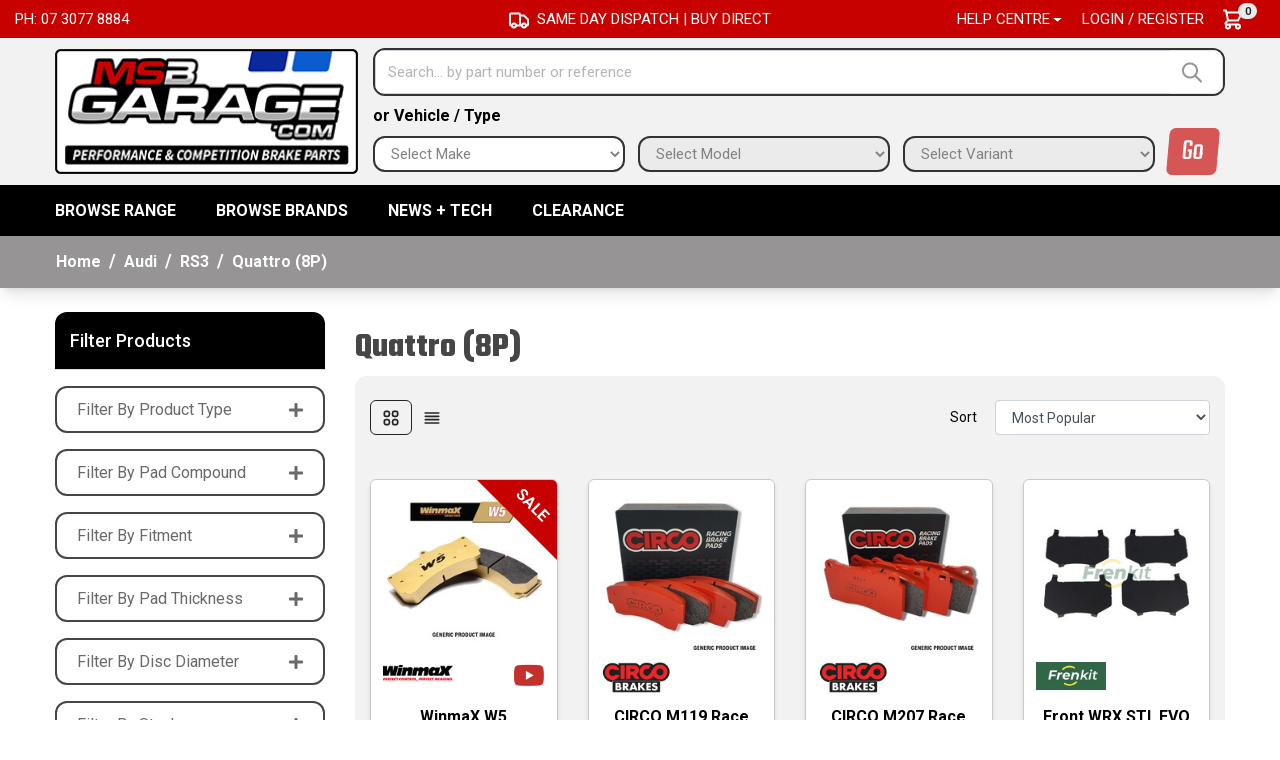

--- FILE ---
content_type: text/html; charset=utf-8
request_url: https://www.msbgarage.com/part-finder/audi/rs3/2.5-quattro-8p/
body_size: 98453
content:
<!DOCTYPE html>
<html lang="en">
<head itemscope itemtype="http://schema.org/WebSite">
	<meta http-equiv="Content-Type" content="text/html; charset=utf-8"/>
<meta http-equiv="x-ua-compatible" content="ie=edge">
<meta name="keywords" content="Audi RS3 Quattro (8P)"/>
<meta name="description" content="Quattro (8P) - Audi RS3 Quattro (8P)"/>
<meta name="viewport" content="width=device-width, initial-scale=1, shrink-to-fit=no">
<meta name="csrf-token" content="84a3a23007db246379b5696aff7f96e922c66d5e,536a40895e0b85d6f139c5d7d30d95e6ce77900a,1769263829"/>
<meta property="og:image" content="https://www.msbgarage.com/assets/website_logo.png"/>
<meta property="og:title" content="Audi RS3 Quattro (8P)"/>
<meta property="og:site_name" content="MSB Garage "/>
<meta property="og:type" content="article"/>
<meta property="og:url" content="https://www.msbgarage.com/part-finder/audi/rs3/2.5-quattro-8p/"/>
<meta property="og:description" content="Quattro (8P) - Audi RS3 Quattro (8P)"/>
<title itemprop='name'>Audi RS3 Quattro (8P)</title>
<link rel="canonical" href="https://www.msbgarage.com/part-finder/audi/rs3/2.5-quattro-8p/" itemprop="url"/>
<link rel="shortcut icon" href="/assets/favicon_logo.png?1762134928"/>
<!-- Neto Assets -->
<link rel="dns-prefetch preconnect" href="//assets.netostatic.com">
<link rel="dns-prefetch" href="//use.fontawesome.com">
<link rel="dns-prefetch" href="//google-analytics.com">
<link rel="stylesheet" type="text/css" href="https://use.fontawesome.com/releases/v5.7.2/css/all.css" media="all"/>
<link rel="stylesheet" type="text/css" href="https://cdn.neto.com.au/assets/neto-cdn/jquery_ui/1.12.1/jquery-ui.min.css" media="all"/>
<!--[if lte IE 8]>
	<script type="text/javascript" src="https://cdn.neto.com.au/assets/neto-cdn/html5shiv/3.7.0/html5shiv.js"></script>
	<script type="text/javascript" src="https://cdn.neto.com.au/assets/neto-cdn/respond.js/1.3.0/respond.min.js"></script>
<![endif]-->
<!-- Begin: Script 92 -->
<script async src="https://js.stripe.com/v3/"></script>
<!-- End: Script 92 -->
<!-- Begin: Script 103 -->
<!-- Google tag (gtag.js) -->
<script async src="https://www.googletagmanager.com/gtag/js?id=G-Y4H6BJ6FTT"></script>
<script>
  window.dataLayer = window.dataLayer || [];
  function gtag(){dataLayer.push(arguments);}
  gtag('js', new Date());

  gtag('config', 'G-Y4H6BJ6FTT');
</script>
<!-- End: Script 103 -->
<!-- Begin: Script 107 -->
<meta name="facebook-domain-verification" content="1q4dx3gl24phj96u97a09i1uhlhgeo" />
<!-- End: Script 107 -->


	<script>
		const curconid = "909";
		const mygarage_url = "https://www.msbgarage.com/my-garage/";
	</script>
	<link rel="preload" href="/assets/themes/2025-05-zellis/css/app.css?1762134928" as="style">
	<link rel="preload" href="/assets/themes/2025-05-zellis/css/style.css?1762134928" as="style">
	<link class="theme-selector" rel="stylesheet" href="/assets/themes/2025-05-zellis/css/app.css?1762134928" media="all"/>
	<link rel="stylesheet" href="/assets/themes/2025-05-zellis/css/style.css?1762134928" media="all"/>
	<link rel="preconnect" href="https://fonts.googleapis.com">
	<link rel="preconnect" href="https://fonts.gstatic.com" crossorigin>
	<link href="https://fonts.googleapis.com/css2?family=Inter:wght@400;500;600;700;800;900&display=swap" rel="stylesheet">
	<link href="https://fonts.googleapis.com/css2?family=Roboto:ital,wght@0,400;0,500;0,700;0,900;1,400;1,500;1,700;1,900&display=swap" rel="stylesheet">
	<link href="https://fonts.googleapis.com/css2?family=Teko:wght@400;500;600;700&display=swap" rel="stylesheet">
	<link rel="stylesheet" href="https://cdnjs.cloudflare.com/ajax/libs/slick-carousel/1.8.1/slick.css">
	<link rel="stylesheet" href="https://cdnjs.cloudflare.com/ajax/libs/slick-carousel/1.8.1/slick-theme.css">
	<link rel="stylesheet" type="text/css" href="https://cdn.neto.com.au/assets/neto-cdn/fancybox/2.1.5/jquery.fancybox.css" media="all"/>
	<script src="https://cdn.jsdelivr.net/npm/vue@2"></script>
	
</head>
<body id="n_content" class="n_2025-05-zellis">
<a href="#main-content" class="sr-only sr-only-focusable">Skip to main content</a>
<header class="wrapper-header" aria-label="Header container">
	<div class="header-topbar">
		<div class="container-fluid">
			<div class="row">
				<div class="col-12">
					<div class="row">
						<div class="col-12 col-md-4 d-none d-md-block">
							<ul class="nav" role="navigation" aria-label="Main menu">
							<li class="nav-item ">
							<a href="tel:0730778884" class="nav-link text-uppercase text-white ">Ph: 07 3077 8884</a>
							</li>
							</ul>
						</div>
						<div class="col-12 col-md-4">
							<div class="w-100 d-flex align-items-center justify-content-center h-100 text-white header_announcement">
									<div class="mr-2">
										<!-- <img src="/assets/themes/2025-05-zellis/img/shipping.png?1762134928" alt=""> -->

										<svg width="20" height="17" viewBox="0 0 20 17" fill="none" xmlns="http://www.w3.org/2000/svg">
<path d="M11 12.5V2.5C11 1.94772 10.5523 1.5 10 1.5H2C1.44772 1.5 1 1.94772 1 2.5V12.5C1 13.0523 1.44772 13.5 2 13.5H3M11 12.5C11 13.0523 10.5523 13.5 10 13.5H7M11 12.5L11 4.5C11 3.94772 11.4477 3.5 12 3.5H14.5858C14.851 3.5 15.1054 3.60536 15.2929 3.79289L18.7071 7.20711C18.8946 7.39464 19 7.649 19 7.91421V12.5C19 13.0523 18.5523 13.5 18 13.5H17M11 12.5C11 13.0523 11.4477 13.5 12 13.5H13M3 13.5C3 14.6046 3.89543 15.5 5 15.5C6.10457 15.5 7 14.6046 7 13.5M3 13.5C3 12.3954 3.89543 11.5 5 11.5C6.10457 11.5 7 12.3954 7 13.5M13 13.5C13 14.6046 13.8954 15.5 15 15.5C16.1046 15.5 17 14.6046 17 13.5M13 13.5C13 12.3954 13.8954 11.5 15 11.5C16.1046 11.5 17 12.3954 17 13.5" stroke="white" stroke-width="2"/>
</svg>

									</div>
									SAME DAY DISPATCH | BUY DIRECT
								</div>
							</div>
						<div class="col-12 col-md-4 d-none d-md-block">
							<ul class="nav justify-content-end" role="navigation" aria-label="Main menu">
									<li class="nav-item dropdown ">
													<a href="tel:0730778884" class="nav-link text-uppercase text-white dropdown-toggle" role="button" data-toggle="dropdown" aria-haspopup="true" aria-expanded="false">Help Centre</a>
													<ul class="dropdown-menu m-0">
															<li class=""> <a href="/about-us/" class="nuhover dropdown-item">About Us</a>
													</li><li class=""> <a href="/form/contact-us/" class="nuhover dropdown-item">Contact Us</a>
													</li><li class=""> <a href="/delivery/" class="nuhover dropdown-item">Delivery</a>
													</li><li class=""> <a href="/payment-methods" class="nuhover dropdown-item">Payment methods</a>
													</li><li class=""> <a href="/returns-policy/" class="nuhover dropdown-item">Warranty & Returns</a>
													</li><li class=""> <a href="/user-login-tips/" class="nuhover dropdown-item">How to use our Website</a>
													</li><li class=""> <a href="/product-training/" class="nuhover dropdown-item">Technical & Sales Guide</a>
													</li>
														</ul>
													</li>
									</li>
								<span nloader-content-id="AcZWdjgJxm4BPKQwBXCpBD3ZQetQ17mIoIU3FK95mWI4aRuy77rwMz-AvD2G3RY79UGsf-03B6tEwCHzjdbuxA" nloader-content="[base64]" nloader-data="GXfE_WLbIV9R83cRVMqV7Br9MqH0zzPeMe1dScJi478"></span><li class="nav-item d-flex align-items-center ml-3">
									<div id="header-cart" class="btn-group" role="group">
										<a href="https://www.msbgarage.com/_mycart?tkn=cart&ts=1769263829022112"  class="btn p-0 dropdown-toggle dropdown-toggle-split" data-toggle="dropdown" aria-haspopup="true" aria-expanded="false" aria-label="Shopping cart dropdown" id="cartcontentsheader">
											<!-- <img src="/assets/themes/2025-05-zellis/img/cart.png?1762134928" alt=""> -->
											<svg width="24" height="25" viewBox="0 0 24 25" fill="none" xmlns="http://www.w3.org/2000/svg">
											<path d="M3 3.5H5L5.4 5.5M7 13.5H17L21 5.5H5.4M7 13.5L5.4 5.5M7 13.5L4.70711 15.7929C4.07714 16.4229 4.52331 17.5 5.41421 17.5H17M17 17.5C15.8954 17.5 15 18.3954 15 19.5C15 20.6046 15.8954 21.5 17 21.5C18.1046 21.5 19 20.6046 19 19.5C19 18.3954 18.1046 17.5 17 17.5ZM9 19.5C9 20.6046 8.10457 21.5 7 21.5C5.89543 21.5 5 20.6046 5 19.5C5 18.3954 5.89543 17.5 7 17.5C8.10457 17.5 9 18.3954 9 19.5Z" stroke="white" stroke-width="2" stroke-linecap="round" stroke-linejoin="round"/>
											</svg>
											<span class="badge badge-pill badge-secondary" rel="a2c_item_count">0</span>
										</a>
										<ul class="dropdown-menu dropdown-menu-right float-right">
											<li class="box" id="neto-dropdown">
												<div class="body" id="cartcontents"></div>
												<div class="footer"></div>
											</li>
										</ul>
									</div>
								</li>
							</ul>
						</div>
					</div>
				</div>
			</div>
		</div>
	</div>
	<div class="logo-section">
	<div class="container">
		<div class="row align-items-center">
			<div class="col-7 col-sm-4 col-md-3 wrapper-logo text-sm-left pr-0">
				<a href="https://www.msbgarage.com" title="MSB Garage">
					<img class="logo" src="/assets/themes/2025-05-zellis/img/MSB_Garage_Logo_1.png?1762134928" alt="MSB Garage logo"/>
				</a>
			</div>
			<div class="col-5 col-sm-8 d-flex align-items-center d-md-none ml-auto justify-content-end">
				<button class="btn btn-primary mvp_bar" type="button" data-toggle="collapse" data-target="#navbarMainMenu" aria-controls="navbarMainMenu" aria-expanded="false" aria-label="Toggle navigation">
					<i class="fa fa-bars fa-lg" aria-hidden="true"></i>
				</button>
					<a class="navbar-toggler d-sm-inline-block d-md-none pr-0" href="javascript:;" type="button" data-toggle="collapse" data-target="#searchMobile" aria-controls="searchMobile" aria-expanded="false" aria-label="Toggle search mobile"><i class="fa fa-search"></i></a>
				<a class="navbar-toggler d-sm-inline-block d-md-none" href="https://www.msbgarage.com/_mycart?tkn=cart&ts=1769263829820664" aria-label="Shopping cart">
					<i class="fa fa-shopping-cart fa-lg" aria-hidden="true"></i>
					<span class="badge badge-pill badge-secondary" rel="a2c_item_count">0</span>
				</a>
			</div>
			<div class=" col-12 col-md-8 col-md-9 mvp_home_div justify-content-end align-items-center">
				<div class="header-search pt-2 pt-md-0 d-none d-md-block">
					<form name="productsearch" method="get" action="/" role="search" aria-label="Product search">
						<input type="hidden" name="rf" value="kw"/>
						<div class="input-group">
							<input class="form-control ajax_search" value="" id="name_search" autocomplete="off" name="kw" type="search" aria-label="Input search" placeholder="Search... by part number or reference"/>
							<div class="input-group-append">
								<button type="submit" value="Search" class="btn btn-outline-secondary" aria-label="Search site"><img src="/assets/themes/2025-05-zellis/img/search_icon.png?1762134928" alt="" class="mr-2"> </button>
							</div>
						</div>
					</form>
				</div>
				<div class="d-md-none collapse navbar-collapse px-0 mt-2" id="searchMobile" data-parent=".menu-section">
					<form class="d-block d-md-none" name="productsearch" method="get" action="/" role="search" aria-label="Product search">
						<input type="hidden" name="rf" value="kw"/>
						<div class="input-group">
							<input class="form-control ajax_search" value="" id="name_search-xs" placeholder="Search…" autocomplete="off" name="kw" type="search" aria-label="Input search"/>
							<div class="input-group-append">
								<button type="submit" value="Search" class="btn btn-outline-secondary border-right-0 border-top-0 border-bottom-0" aria-label="Search site">GO</button>
							</div>
						</div>
					</form>
				</div>				
				
					<div class="h_vehicle d-none d-md-block">
						<p class="mt-2 mb-0">or Vehicle / Type</p>
					</div>
					<p class="d-block d-md-none mb-0 text-center vehicle-Finder text-white mt-2">Vehicle Finder</p>
					<div id="partfinder" class="partfinder-section mvp_home_other hidden-xs">
						<div class="mvp_part-finder">
							<div class="resultActive" v-if="this.resultactive">
								<resultmygarage :dahcurusr="this.dahcurusr" :dahcurusrgrg="this.dahcurusrgrg" />
							</div>
							<div class="notactive" v-else>
								<defaultmygarage :dahcurusr="this.dahcurusr" />
							</div>
						</div>
					</div>
					<div class="dah_newpartfinder part-finder">	
						
					</div>
			</div>
		</div>
	</div>
	</div>
	<div class="menu-section">
	<div class="container">
		<nav class="navbar navbar-expand-md navbar-light mt-0 p-md-0">
			<div class="collapse navbar-collapse w-100" id="navbarMainMenu" data-parent=".menu-section">
				<ul class="navbar-nav mr-auto align-items-center d-none d-md-flex flex-wrap" role="navigation" aria-label="Category menu">
								<li class="nav-item position-static dropdown catmenu"><a href="javascript:;" data-toggle="dropdown" class="nav-link dropdown dropdown-toggle">BROWSE RANGE</a>
									<div class="dropdown-menu p-0 m-0"><div class="position-relative border-bottom ">
												<a class="text-dark list-group-item list-group-item-action py-2 text-dark" href="https://www.msbgarage.com/brake-pads/">Brake Pads</a>
												</div><div class="position-relative border-bottom ">
												<a class="text-dark list-group-item list-group-item-action py-2 text-dark" href="https://www.msbgarage.com/brake-discs/">Brake Discs</a>
												</div><div class="position-relative border-bottom ">
												<a class="text-dark list-group-item list-group-item-action py-2 text-dark" href="https://www.msbgarage.com/brake-fluid/">Brake Fluid</a>
												</div><div class="position-relative border-bottom ">
												<a class="text-dark list-group-item list-group-item-action py-2 text-dark" href="https://www.msbgarage.com/brake-caliper-parts/">Brake Caliper Parts</a>
												</div><div class="position-relative border-bottom ">
												<a class="text-dark list-group-item list-group-item-action py-2 text-dark" href="https://www.msbgarage.com/brake-hoses/">Brake Hoses</a>
												</div><div class="position-relative border-bottom ">
												<a class="text-dark list-group-item list-group-item-action py-2 text-dark" href="https://www.msbgarage.com/anti-squeal-shims/">Anti-Squeal Shims</a>
												</div><div class="position-relative border-bottom ">
												<a class="text-dark list-group-item list-group-item-action py-2 text-dark" href="https://www.msbgarage.com/tools-equipment/">Tools &amp; Equipment</a>
												</div><div class="position-relative border-bottom ">
												<a class="text-dark list-group-item list-group-item-action py-2 text-dark" href="https://www.msbgarage.com/clearance/">Clearance</a>
												</div><div class="position-relative border-bottom ">
												<a class="text-dark list-group-item list-group-item-action py-2 text-dark" href="https://www.msbgarage.com/race-tape/">Race Tape</a>
												</div><div class="position-relative border-bottom ">
												<a class="text-dark list-group-item list-group-item-action py-2 text-dark" href="https://www.msbgarage.com/brake-bleeding/">Brake Bleeding</a>
												</div><div class="position-relative border-bottom ">
												<a class="text-dark list-group-item list-group-item-action py-2 text-dark" href="https://www.msbgarage.com/brake-booster/">Brake Booster</a>
												</div><div class="position-relative border-bottom ">
												<a class="text-dark list-group-item list-group-item-action py-2 text-dark" href="https://www.msbgarage.com/brake-bundles/">Brake Bundles</a>
												</div><div class="position-relative border-bottom ">
												<a class="text-dark list-group-item list-group-item-action py-2 text-dark" href="https://www.msbgarage.com/brake-calipers/">Brake Calipers</a>
												</div><div class="position-relative border-bottom ">
												<a class="text-dark list-group-item list-group-item-action py-2 text-dark" href="https://www.msbgarage.com/brake-cooling/">Brake Cooling</a>
												</div><div class="position-relative border-bottom ">
												<a class="text-dark list-group-item list-group-item-action py-2 text-dark" href="https://www.msbgarage.com/brake-kits/">Brake Kits</a>
												</div><div class="position-relative border-bottom ">
												<a class="text-dark list-group-item list-group-item-action py-2 text-dark" href="https://www.msbgarage.com/brake-temp-management/">Brake Temp Management</a>
												</div><div class="position-relative border-bottom ">
												<a class="text-dark list-group-item list-group-item-action py-2 text-dark" href="https://www.msbgarage.com/fire-extinguishers/">Fire Extinguishers</a>
												</div><div class="position-relative border-bottom ">
												<a class="text-dark list-group-item list-group-item-action py-2 text-dark" href="https://www.msbgarage.com/master-cylinders/">Master Cylinders</a>
												</div><div class="position-relative border-bottom ">
												<a class="text-dark list-group-item list-group-item-action py-2 text-dark" href="https://www.msbgarage.com/merchandise/">Merchandise</a>
												</div><div class="position-relative border-bottom ">
												<a class="text-dark list-group-item list-group-item-action py-2 text-dark" href="https://www.msbgarage.com/historic-brake-shoes/">Historic Brake Shoes </a>
												</div></div>
					</li>
					<li class="nav-item dropdown mega-menu-parent">
					            <a href="https://www.msbgarage.com/part-finder/bendix/db1393/" class="nav-link dropdown-toggle" role="button" data-toggle="dropdown" aria-haspopup="true" aria-expanded="false">BROWSE BRANDS</a>
								<ul class="dropdown-menu mega-menu w-100 brand-menu"><li class="nav-item d-inline-block w-100 embed-responsive embed-responsive-1by1">
										<a href="https://www.msbgarage.com/brand/frenkit-performance/" class="nav-link font-weight-bold embed-responsive-item d-flex align-items-center">
											<img class="img-fluid" src="/assets/webshop/cms/97/3797.jpg?1748670945" alt="Frenkit Performance"/>
										</a>
									</li>
								<li class="nav-item d-inline-block w-100 embed-responsive embed-responsive-1by1">
										<a href="https://www.msbgarage.com/brand/frenkit/" class="nav-link font-weight-bold embed-responsive-item d-flex align-items-center">
											<img class="img-fluid" src="/assets/webshop/cms/93/3793.jpg?1749014348" alt="Frenkit"/>
										</a>
									</li>
								<li class="nav-item d-inline-block w-100 embed-responsive embed-responsive-1by1">
										<a href="https://www.msbgarage.com/brand/winmax/" class="nav-link font-weight-bold embed-responsive-item d-flex align-items-center">
											<img class="img-fluid" src="/assets/webshop/cms/03/103.png?1765929053" alt="WinmaX"/>
										</a>
									</li>
								<li class="nav-item d-inline-block w-100 embed-responsive embed-responsive-1by1">
										<a href="https://www.msbgarage.com/brand/circo-brakes/" class="nav-link font-weight-bold embed-responsive-item d-flex align-items-center">
											<img class="img-fluid" src="/assets/webshop/cms/45/145.jpg?1673229596" alt="CIRCO Brakes"/>
										</a>
									</li>
								<li class="nav-item d-inline-block w-100 embed-responsive embed-responsive-1by1">
										<a href="https://www.msbgarage.com/brand/hosetechnik/" class="nav-link font-weight-bold embed-responsive-item d-flex align-items-center">
											<img class="img-fluid" src="/assets/webshop/cms/77/2277.png?1679283568" alt="HoseTechnik"/>
										</a>
									</li>
								<li class="nav-item d-inline-block w-100 embed-responsive embed-responsive-1by1">
										<a href="https://www.msbgarage.com/brand/nrs/" class="nav-link font-weight-bold embed-responsive-item d-flex align-items-center">
											<img class="img-fluid" src="/assets/webshop/cms/30/130.jpg?1673236346" alt="NRS Galvanized Brake Pads"/>
										</a>
									</li>
								<li class="nav-item d-inline-block w-100 embed-responsive embed-responsive-1by1">
										<a href="https://www.msbgarage.com/brand/firestryker/" class="nav-link font-weight-bold embed-responsive-item d-flex align-items-center">
											<img class="img-fluid" src="/assets/webshop/cms/12/2312.png?1695100519" alt="Firestryker"/>
										</a>
									</li>
								<li class="nav-item d-inline-block w-100 embed-responsive embed-responsive-1by1">
										<a href="https://www.msbgarage.com/brand/speed-engineering/" class="nav-link font-weight-bold embed-responsive-item d-flex align-items-center">
											<img class="img-fluid" src="/assets/webshop/cms/64/3764.jpg?1743235134" alt="Speed Engineering"/>
										</a>
									</li>
								<li class="nav-item d-inline-block w-100 embed-responsive embed-responsive-1by1">
										<a href="https://www.msbgarage.com/brand/brypar/" class="nav-link font-weight-bold embed-responsive-item d-flex align-items-center">
											<img class="img-fluid" src="/assets/webshop/cms/20/2320.jpg?1696554366" alt="Brypar"/>
										</a>
									</li>
								<li class="nav-item d-inline-block w-100 embed-responsive embed-responsive-1by1">
										<a href="https://www.msbgarage.com/brand/dba/" class="nav-link font-weight-bold embed-responsive-item d-flex align-items-center">
											<img class="img-fluid" src="/assets/webshop/cms/47/147.png?1677116507" alt="DBA"/>
										</a>
									</li>
								<li class="nav-item d-inline-block w-100 embed-responsive embed-responsive-1by1">
										<a href="https://www.msbgarage.com/brand/msb/" class="nav-link font-weight-bold embed-responsive-item d-flex align-items-center">
											<img class="img-fluid" src="/assets/webshop/cms/49/149.jpg?1673229941" alt="MSB"/>
										</a>
									</li>
								<li class="nav-item d-inline-block w-100 embed-responsive embed-responsive-1by1">
										<a href="https://www.msbgarage.com/brand/paragon/" class="nav-link font-weight-bold embed-responsive-item d-flex align-items-center">
											<img class="img-fluid" src="/assets/webshop/cms/43/2343.jpg?1707806365" alt="Paragon"/>
										</a>
									</li>
								<li class="nav-item d-inline-block w-100 embed-responsive embed-responsive-1by1">
										<a href="https://www.msbgarage.com/brand/tenacious-tapes/" class="nav-link font-weight-bold embed-responsive-item d-flex align-items-center">
											<img class="img-fluid" src="/assets/webshop/cms/95/3795.jpg?1747200915" alt="Tenacious Tapes"/>
										</a>
									</li>
								<li class="nav-item d-inline-block w-100 embed-responsive embed-responsive-1by1">
										<a href="https://www.msbgarage.com/brand/pfc/" class="nav-link font-weight-bold embed-responsive-item d-flex align-items-center">
											<img class="img-fluid" src="/assets/webshop/cms/01/5001.jpg?1756776832" alt="PFC"/>
										</a>
									</li>
								<li class="nav-item d-inline-block w-100 embed-responsive embed-responsive-1by1">
										<a href="https://www.msbgarage.com/brand/racesense/" class="nav-link font-weight-bold embed-responsive-item d-flex align-items-center">
											<img class="img-fluid" src="/assets/webshop/cms/62/5062.jpg?1763939402" alt="Racesense"/>
										</a>
									</li>
								<li class="nav-item d-inline-block w-100 embed-responsive embed-responsive-1by1"><a class="embed-responsive-item" href="https://www.msbgarage.com/brands/">View all brands</a></li>
					        	</ul>
					        </li>
					<li class="nav-item ">
							  <a href="/blog/our-blog/" class="nav-link " >News + Tech</a>
							  </li><li class="nav-item ">
							  <a href="/clearance/" class="nav-link " >Clearance</a>
							  </li>
				</ul>
				<div class="burger-menu d-block d-md-none">
            		<div class="">
            			<ul class="nav navbar-nav">
            				<li class="dropdown dropdown-hover">
											<a href="javascript:;" class="dropdown-toggle">BROWSE RANGE<span><i class="fa fa-plus"></i></span></a>
											<ul class="nav navbar-nav d-none"><li class=""> <a href="https://www.msbgarage.com/brake-pads/" >Brake Pads </a>
            					            </li><li class=""> <a href="https://www.msbgarage.com/brake-discs/" >Brake Discs </a>
            					            </li><li class=""> <a href="https://www.msbgarage.com/brake-fluid/" >Brake Fluid </a>
            					            </li><li class=""> <a href="https://www.msbgarage.com/brake-caliper-parts/" >Brake Caliper Parts </a>
            					            </li><li class=""> <a href="https://www.msbgarage.com/brake-hoses/" >Brake Hoses </a>
            					            </li><li class=""> <a href="https://www.msbgarage.com/anti-squeal-shims/" >Anti-Squeal Shims </a>
            					            </li><li class=""> <a href="https://www.msbgarage.com/tools-equipment/" >Tools & Equipment </a>
            					            </li><li class=""> <a href="https://www.msbgarage.com/clearance/" >Clearance </a>
            					            </li><li class=""> <a href="https://www.msbgarage.com/race-tape/" >Race Tape </a>
            					            </li><li class=""> <a href="https://www.msbgarage.com/brake-bleeding/" >Brake Bleeding </a>
            					            </li><li class=""> <a href="https://www.msbgarage.com/brake-booster/" >Brake Booster </a>
            					            </li><li class=""> <a href="https://www.msbgarage.com/brake-bundles/" >Brake Bundles </a>
            					            </li><li class=""> <a href="https://www.msbgarage.com/brake-calipers/" >Brake Calipers </a>
            					            </li><li class=""> <a href="https://www.msbgarage.com/brake-cooling/" >Brake Cooling </a>
            					            </li><li class=""> <a href="https://www.msbgarage.com/brake-kits/" >Brake Kits </a>
            					            </li><li class=""> <a href="https://www.msbgarage.com/brake-temp-management/" >Brake Temp Management </a>
            					            </li><li class=""> <a href="https://www.msbgarage.com/fire-extinguishers/" >Fire Extinguishers </a>
            					            </li><li class=""> <a href="https://www.msbgarage.com/master-cylinders/" >Master Cylinders </a>
            					            </li><li class=""> <a href="https://www.msbgarage.com/merchandise/" >Merchandise </a>
            					            </li><li class=""> <a href="https://www.msbgarage.com/historic-brake-shoes/" >Historic Brake Shoes  </a>
            					            </li></ul>
								</li>
								<li class="dropdown dropdown-hover">
											<a href="javascript:;" class="dropdown-toggle">BROWSE BRANDS <span><i class="fa fa-plus"></i></span></a>
											<ul class="nav navbar-nav d-none"><li class="brand-item-2"><a href="https://www.msbgarage.com/brand/frenkit-performance/">Frenkit Performance</a></li>
											<li class="brand-item-3"><a href="https://www.msbgarage.com/brand/frenkit/">Frenkit</a></li>
											<li class="brand-item-4"><a href="https://www.msbgarage.com/brand/winmax/">WinmaX</a></li>
											<li class="brand-item-5"><a href="https://www.msbgarage.com/brand/circo-brakes/">CIRCO Brakes</a></li>
											<li class="brand-item-6"><a href="https://www.msbgarage.com/brand/hosetechnik/">HoseTechnik</a></li>
											<li class="brand-item-7"><a href="https://www.msbgarage.com/brand/nrs/">NRS Galvanized Brake Pads</a></li>
											<li class="brand-item-8"><a href="https://www.msbgarage.com/brand/firestryker/">Firestryker</a></li>
											<li class="brand-item-9"><a href="https://www.msbgarage.com/brand/speed-engineering/">Speed Engineering</a></li>
											<li class="brand-item-10"><a href="https://www.msbgarage.com/brand/brypar/">Brypar</a></li>
											<li class="brand-item-11"><a href="https://www.msbgarage.com/brand/dba/">DBA</a></li>
											<li class="brand-item-12"><a href="https://www.msbgarage.com/brand/msb/">MSB</a></li>
											<li class="brand-item-13"><a href="https://www.msbgarage.com/brand/paragon/">Paragon</a></li>
											<li class="brand-item-14"><a href="https://www.msbgarage.com/brand/tenacious-tapes/">Tenacious Tapes</a></li>
											<li class="brand-item-15"><a href="https://www.msbgarage.com/brand/pfc/">PFC</a></li>
											<li class="brand-item-16"><a href="https://www.msbgarage.com/brand/racesense/">Racesense</a></li>
											<li><a href="https://www.msbgarage.com/brands/">View all brands</a></li>
											</ul>
										</li>
								<li class=""> <a href="/blog/our-blog/" >News + Tech </a>
            					            </li><li class=""> <a href="/clearance/" >Clearance </a>
            					            </li>
							<li class="dropdown dropdown-hover"> <a href="javascript:;" class="dropdown-toggle">Help Centre <span><i class="fa fa-plus"></i></span></a>
            					            <ul class="nav navbar-nav d-none">
            					                    <li class=""> <a href="/about-us/" class="nuhover dropdown-toggle">About Us </a>
            					            </li><li class=""> <a href="/form/contact-us/" class="nuhover dropdown-toggle">Contact Us </a>
            					            </li><li class=""> <a href="/delivery/" class="nuhover dropdown-toggle">Delivery </a>
            					            </li><li class=""> <a href="/payment-methods" class="nuhover dropdown-toggle">Payment methods </a>
            					            </li><li class=""> <a href="/returns-policy/" class="nuhover dropdown-toggle">Warranty & Returns </a>
            					            </li><li class=""> <a href="/user-login-tips/" class="nuhover dropdown-toggle">How to use our Website </a>
            					            </li><li class=""> <a href="/product-training/" class="nuhover dropdown-toggle">Technical & Sales Guide </a>
            					            </li>
            					               	</ul>
            					            </li>
							<li><a href="https://www.msbgarage.com/_myacct/login">Login / Register</a></li>
            			</ul>
            		</div>
            	</div>
		  </div>
		  
		</nav>
	</div>
</div>
</header>



<div class="container-fluid breadcrumb-section px-0">
	    <div class="container">
        	<div class="row">
        		<nav aria-label="breadcrumb">
        			<ol class="breadcrumb" itemscope itemtype="http://schema.org/BreadcrumbList">
        				<li class="breadcrumb-item" itemprop="itemListElement" itemscope itemtype="http://schema.org/ListItem">
        					<a href="https://www.msbgarage.com" itemprop="item"><span itemprop="name">Home</span></a>
        					<meta itemprop="position" content="0" />
        				</li><li class="breadcrumb-item" itemprop="itemListElement" itemscope itemtype="http://schema.org/ListItem">
        					<a href="/part-finder/audi/" itemprop="item"><span itemprop="name">Audi</span></a>
        					<meta itemprop="position" content="1" />
        				</li><li class="breadcrumb-item" itemprop="itemListElement" itemscope itemtype="http://schema.org/ListItem">
        					<a href="/part-finder/audi/rs3/" itemprop="item"><span itemprop="name">RS3</span></a>
        					<meta itemprop="position" content="2" />
        				</li><li class="breadcrumb-item" itemprop="itemListElement" itemscope itemtype="http://schema.org/ListItem">
        					<a href="/part-finder/audi/rs3/2.5-quattro-8p/" itemprop="item"><span itemprop="name">Quattro (8P)</span></a>
        					<meta itemprop="position" content="3" />
        				</li></ol>
        		</nav>
    		</div>
		</div>
	</div>
<div id="main-content" class="container mt-4" role="main">
	<div class="row">
<aside class="col-12 col-md-3" id="left-sidebar">
	<div class="mb-3">
			<div class="card-header border-bottom">
				<h3 class="h4 mb-0">
					<a class="d-block" role="button" data-toggle="collapse" aria-expanded="false" href="#filters" aria-controls="#filters">Filter Products</a>
				</h3>
			</div>
			<div id="filters" class="collapse">
				<div class="list-group list-group-flush" role="group">
					<div class="list-group-item mt-3">
								<a href="javascript:;" onclick="$(this).children('i').toggleClass('fa-plus fa-minus')" class="h4 mb-0 p-0 text-left w-100 d-flex align-items-center justify-content-between" data-toggle="collapse" data-target="#producttype">Filter By Product Type<i class="fa fa-plus float-right"></i></a>
							</div>
							<div class="collapse" id="producttype"><a class="filter border-0 text-dark list-group-item list-group-item-action d-flex justify-content-between align-items-center" href="/part-finder/audi/rs3/2.5-quattro-8p/?rf=va&va=141" aria-label="Filter Product Type to Brake Pads" rel="nofollow">
									<span><i class="far fa-square"></i> Brake Pads</span>
									<span class="badge badge-secondary badge-pill">23</span>
								</a>
							<a class="filter border-0 text-dark list-group-item list-group-item-action d-flex justify-content-between align-items-center" href="/part-finder/audi/rs3/2.5-quattro-8p/?rf=va&va=133" aria-label="Filter Product Type to Brake Discs" rel="nofollow">
									<span><i class="far fa-square"></i> Brake Discs</span>
									<span class="badge badge-secondary badge-pill">1</span>
								</a>
							<a class="filter border-0 text-dark list-group-item list-group-item-action d-flex justify-content-between align-items-center" href="/part-finder/audi/rs3/2.5-quattro-8p/?rf=va&va=137" aria-label="Filter Product Type to Brake Caliper Parts" rel="nofollow">
									<span><i class="far fa-square"></i> Brake Caliper Parts</span>
									<span class="badge badge-secondary badge-pill">1</span>
								</a>
							<a class="filter border-0 text-dark list-group-item list-group-item-action d-flex justify-content-between align-items-center" href="/part-finder/audi/rs3/2.5-quattro-8p/?rf=va&va=183" aria-label="Filter Product Type to Anti-Squeal Shims" rel="nofollow">
									<span><i class="far fa-square"></i> Anti-Squeal Shims</span>
									<span class="badge badge-secondary badge-pill">1</span>
								</a>
							</div><div class="list-group-item mt-3">
								<a href="javascript:;" onclick="$(this).children('i').toggleClass('fa-plus fa-minus')" class="h4 mb-0 p-0 text-left w-100 d-flex align-items-center justify-content-between" data-toggle="collapse" data-target="#padcompound">Filter By Pad Compound<i class="fa fa-plus float-right"></i></a>
							</div>
							<div class="collapse" id="padcompound"><a class="filter border-0 text-dark list-group-item list-group-item-action d-flex justify-content-between align-items-center" href="/part-finder/audi/rs3/2.5-quattro-8p/?rf=va&va=14" aria-label="Filter Pad Compound to W7" rel="nofollow">
									<span><i class="far fa-square"></i> W7</span>
									<span class="badge badge-secondary badge-pill">1</span>
								</a>
							<a class="filter border-0 text-dark list-group-item list-group-item-action d-flex justify-content-between align-items-center" href="/part-finder/audi/rs3/2.5-quattro-8p/?rf=va&va=23" aria-label="Filter Pad Compound to W6.5" rel="nofollow">
									<span><i class="far fa-square"></i> W6.5</span>
									<span class="badge badge-secondary badge-pill">2</span>
								</a>
							<a class="filter border-0 text-dark list-group-item list-group-item-action d-flex justify-content-between align-items-center" href="/part-finder/audi/rs3/2.5-quattro-8p/?rf=va&va=22" aria-label="Filter Pad Compound to W5" rel="nofollow">
									<span><i class="far fa-square"></i> W5</span>
									<span class="badge badge-secondary badge-pill">2</span>
								</a>
							<a class="filter border-0 text-dark list-group-item list-group-item-action d-flex justify-content-between align-items-center" href="/part-finder/audi/rs3/2.5-quattro-8p/?rf=va&va=63" aria-label="Filter Pad Compound to W4" rel="nofollow">
									<span><i class="far fa-square"></i> W4</span>
									<span class="badge badge-secondary badge-pill">2</span>
								</a>
							<a class="filter border-0 text-dark list-group-item list-group-item-action d-flex justify-content-between align-items-center" href="/part-finder/audi/rs3/2.5-quattro-8p/?rf=va&va=25" aria-label="Filter Pad Compound to w3" rel="nofollow">
									<span><i class="far fa-square"></i> w3</span>
									<span class="badge badge-secondary badge-pill">2</span>
								</a>
							<a class="filter border-0 text-dark list-group-item list-group-item-action d-flex justify-content-between align-items-center" href="/part-finder/audi/rs3/2.5-quattro-8p/?rf=va&va=50" aria-label="Filter Pad Compound to W2" rel="nofollow">
									<span><i class="far fa-square"></i> W2</span>
									<span class="badge badge-secondary badge-pill">2</span>
								</a>
							<a class="filter border-0 text-dark list-group-item list-group-item-action d-flex justify-content-between align-items-center" href="/part-finder/audi/rs3/2.5-quattro-8p/?rf=va&va=21" aria-label="Filter Pad Compound to W1" rel="nofollow">
									<span><i class="far fa-square"></i> W1</span>
									<span class="badge badge-secondary badge-pill">3</span>
								</a>
							<a class="filter border-0 text-dark list-group-item list-group-item-action d-flex justify-content-between align-items-center" href="/part-finder/audi/rs3/2.5-quattro-8p/?rf=va&va=28" aria-label="Filter Pad Compound to SC17" rel="nofollow">
									<span><i class="far fa-square"></i> SC17</span>
									<span class="badge badge-secondary badge-pill">2</span>
								</a>
							<a class="filter border-0 text-dark list-group-item list-group-item-action d-flex justify-content-between align-items-center" href="/part-finder/audi/rs3/2.5-quattro-8p/?rf=va&va=24" aria-label="Filter Pad Compound to S99" rel="nofollow">
									<span><i class="far fa-square"></i> S99</span>
									<span class="badge badge-secondary badge-pill">1</span>
								</a>
							<a class="filter border-0 text-dark list-group-item list-group-item-action d-flex justify-content-between align-items-center" href="/part-finder/audi/rs3/2.5-quattro-8p/?rf=va&va=27" aria-label="Filter Pad Compound to S88" rel="nofollow">
									<span><i class="far fa-square"></i> S88</span>
									<span class="badge badge-secondary badge-pill">1</span>
								</a>
							<a class="filter border-0 text-dark list-group-item list-group-item-action d-flex justify-content-between align-items-center" href="/part-finder/audi/rs3/2.5-quattro-8p/?rf=va&va=34" aria-label="Filter Pad Compound to M207" rel="nofollow">
									<span><i class="far fa-square"></i> M207</span>
									<span class="badge badge-secondary badge-pill">2</span>
								</a>
							<a class="filter border-0 text-dark list-group-item list-group-item-action d-flex justify-content-between align-items-center" href="/part-finder/audi/rs3/2.5-quattro-8p/?rf=va&va=31" aria-label="Filter Pad Compound to M127" rel="nofollow">
									<span><i class="far fa-square"></i> M127</span>
									<span class="badge badge-secondary badge-pill">1</span>
								</a>
							<a class="filter border-0 text-dark list-group-item list-group-item-action d-flex justify-content-between align-items-center" href="/part-finder/audi/rs3/2.5-quattro-8p/?rf=va&va=20" aria-label="Filter Pad Compound to M119" rel="nofollow">
									<span><i class="far fa-square"></i> M119</span>
									<span class="badge badge-secondary badge-pill">2</span>
								</a>
							</div><div class="list-group-item mt-3">
								<a href="javascript:;" onclick="$(this).children('i').toggleClass('fa-plus fa-minus')" class="h4 mb-0 p-0 text-left w-100 d-flex align-items-center justify-content-between" data-toggle="collapse" data-target="#fitment">Filter By Fitment<i class="fa fa-plus float-right"></i></a>
							</div>
							<div class="collapse" id="fitment"><a class="filter border-0 text-dark list-group-item list-group-item-action d-flex justify-content-between align-items-center" href="/part-finder/audi/rs3/2.5-quattro-8p/?rf=va&va=3" aria-label="Filter Fitment to Rear" rel="nofollow">
									<span><i class="far fa-square"></i> Rear</span>
									<span class="badge badge-secondary badge-pill">10</span>
								</a>
							<a class="filter border-0 text-dark list-group-item list-group-item-action d-flex justify-content-between align-items-center" href="/part-finder/audi/rs3/2.5-quattro-8p/?rf=va&va=1" aria-label="Filter Fitment to Front" rel="nofollow">
									<span><i class="far fa-square"></i> Front</span>
									<span class="badge badge-secondary badge-pill">16</span>
								</a>
							</div><div class="list-group-item mt-3">
								<a href="javascript:;" onclick="$(this).children('i').toggleClass('fa-plus fa-minus')" class="h4 mb-0 p-0 text-left w-100 d-flex align-items-center justify-content-between" data-toggle="collapse" data-target="#padthickness">Filter By Pad Thickness<i class="fa fa-plus float-right"></i></a>
							</div>
							<div class="collapse" id="padthickness"><a class="filter border-0 text-dark list-group-item list-group-item-action d-flex justify-content-between align-items-center" href="/part-finder/audi/rs3/2.5-quattro-8p/?rf=va&va=11" aria-label="Filter Pad Thickness to OE" rel="nofollow">
									<span><i class="far fa-square"></i> OE</span>
									<span class="badge badge-secondary badge-pill">21</span>
								</a>
							<a class="filter border-0 text-dark list-group-item list-group-item-action d-flex justify-content-between align-items-center" href="/part-finder/audi/rs3/2.5-quattro-8p/?rf=va&va=46" aria-label="Filter Pad Thickness to 16mm" rel="nofollow">
									<span><i class="far fa-square"></i> 16mm</span>
									<span class="badge badge-secondary badge-pill">1</span>
								</a>
							<a class="filter border-0 text-dark list-group-item list-group-item-action d-flex justify-content-between align-items-center" href="/part-finder/audi/rs3/2.5-quattro-8p/?rf=va&va=62" aria-label="Filter Pad Thickness to 15.5mm" rel="nofollow">
									<span><i class="far fa-square"></i> 15.5mm</span>
									<span class="badge badge-secondary badge-pill">1</span>
								</a>
							</div><div class="list-group-item mt-3">
								<a href="javascript:;" onclick="$(this).children('i').toggleClass('fa-plus fa-minus')" class="h4 mb-0 p-0 text-left w-100 d-flex align-items-center justify-content-between" data-toggle="collapse" data-target="#discdiameter">Filter By Disc Diameter<i class="fa fa-plus float-right"></i></a>
							</div>
							<div class="collapse" id="discdiameter"><a class="filter border-0 text-dark list-group-item list-group-item-action d-flex justify-content-between align-items-center" href="/part-finder/audi/rs3/2.5-quattro-8p/?rf=va&va=109" aria-label="Filter Disc Diameter to 370mm" rel="nofollow">
									<span><i class="far fa-square"></i> 370mm</span>
									<span class="badge badge-secondary badge-pill">1</span>
								</a>
							</div>
					
					<div class="list-group-item mt-3">
									<a href="javascript:;" onclick="$(this).children('i').toggleClass('fa-plus fa-minus')" class="h4 mb-0 p-0 text-left w-100 d-flex align-items-center justify-content-between" data-toggle="collapse" data-target="#fbStock">Filter By Stock<i class="fa fa-plus float-right"></i></a>
								</div>
								<div class="collapse" id="fbStock"><a class="filter text-dark list-group-item list-group-item-action d-flex justify-content-between align-items-center" href="/part-finder/audi/rs3/2.5-quattro-8p/?rf=vn&vn=1" rel="nofollow">
										<span><i class="far fa-square"></i> In Stock</span>
										<span class="badge badge-secondary badge-pill">11</span>
									</a>
								</div>
						<div class="list-group-item d-block d-sm-none mt-3">
									<a href="javascript:;" onclick="$(this).children('i').toggleClass('fa-plus fa-minus')" class="h4 mb-0 p-0 text-left w-100 d-flex align-items-center justify-content-between" data-toggle="collapse" data-target="#fbPriceRange">Filter By Price Range<i class="fa fa-plus float-right"></i></a>
								</div>
								<div class="collapse" id="fbPriceRange"><a class="text-dark border-0 filter list-group-item d-l-none d-xl-none" href="/part-finder/audi/rs3/2.5-quattro-8p/?pr=0-100&rf=pr" rel="nofollow"><i class="far fa-square"></i> $100 or below</a>
									<a class="text-dark border-0 filter list-group-item d-l-none d-xl-none" href="/part-finder/audi/rs3/2.5-quattro-8p/?pr=100-400&rf=pr" rel="nofollow"><i class="far fa-square"></i> $100 to $400</a>
									<a class="text-dark border-0 filter list-group-item d-l-none d-xl-none" href="/part-finder/audi/rs3/2.5-quattro-8p/?pr=400-700&rf=pr" rel="nofollow"><i class="far fa-square"></i> $400 to $700</a>
									<a class="text-dark border-0 filter list-group-item d-l-none d-xl-none" href="/part-finder/audi/rs3/2.5-quattro-8p/?pr=700-1000&rf=pr" rel="nofollow"><i class="far fa-square"></i> $700 to $1,000</a>
									<a class="text-dark border-0 filter list-group-item d-l-none d-xl-none" href="/part-finder/audi/rs3/2.5-quattro-8p/?pr=1000-1300&rf=pr" rel="nofollow"><i class="far fa-square"></i> $1,000 to $1,300</a>
									<a class="text-dark border-0 filter list-group-item d-l-none d-xl-none" href="/part-finder/audi/rs3/2.5-quattro-8p/?pr=1300-0&rf=pr" rel="nofollow"><i class="far fa-square"></i> $1,300 or above</a>
									</div>
						<div class="list-group-item d-none d-sm-block mt-3">
									<a href="javascript:;" onclick="$(this).children('i').toggleClass('fa-plus fa-minus')" class="h4 mb-0 p-0 text-left w-100 d-flex align-items-center justify-content-between" data-toggle="collapse" data-target="#fbPriceRangeDesc">Filter By Price Range<i class="fa fa-plus float-right"></i></a>
								</div>
								<div class="collapse" id="fbPriceRangeDesc">
								<div class="list-group-item hidden-sm d-none d-sm-block">
									<p id="price-range"></p><p id="price-range-text" class="price_range"></p>
									<form id="pricesearch" method="get" action="/part-finder/audi/rs3/2.5-quattro-8p/">
										<input type="hidden" name="rf" value="pr?rf=pr">
										<input  name="pr" type="hidden" value="">
										<input type="submit" value="Filter By Price" class="btn btn-outline-secondary btn-sm" />
										<a href="/part-finder/audi/rs3/2.5-quattro-8p/?df=pr&rf=pr" class="btn btn-outline-secondary btn-sm" rel="nofollow"> Clear</a>
									</form>
								</div></div>
					<div class="list-group-item mt-3">
								<a href="javascript:;" onclick="$(this).children('i').toggleClass('fa-plus fa-minus')" class="h4 mb-0 p-0 text-left w-100 d-flex align-items-center justify-content-between" data-toggle="collapse" data-target="#fbbrand">Filter By Brand<i class="fa fa-plus float-right"></i></a>
							</div>
							<div class="collapse" id="fbbrand"><a class="text-dark filter list-group-item d-flex justify-content-between align-items-center" href="/part-finder/audi/rs3/2.5-quattro-8p/?cn=145&rf=cn" rel="nofollow">
									<span><i class="far fa-square"></i> CIRCO Brakes</span>
									<span class="badge badge-secondary badge-pill">9</span>
								</a>
							<a class="text-dark filter list-group-item d-flex justify-content-between align-items-center" href="/part-finder/audi/rs3/2.5-quattro-8p/?cn=3793&rf=cn" rel="nofollow">
									<span><i class="far fa-square"></i> Frenkit</span>
									<span class="badge badge-secondary badge-pill">1</span>
								</a>
							<a class="text-dark filter list-group-item d-flex justify-content-between align-items-center" href="/part-finder/audi/rs3/2.5-quattro-8p/?cn=149&rf=cn" rel="nofollow">
									<span><i class="far fa-square"></i> MSB</span>
									<span class="badge badge-secondary badge-pill">1</span>
								</a>
							<a class="text-dark filter list-group-item d-flex justify-content-between align-items-center" href="/part-finder/audi/rs3/2.5-quattro-8p/?cn=2343&rf=cn" rel="nofollow">
									<span><i class="far fa-square"></i> Paragon</span>
									<span class="badge badge-secondary badge-pill">1</span>
								</a>
							<a class="text-dark filter list-group-item d-flex justify-content-between align-items-center" href="/part-finder/audi/rs3/2.5-quattro-8p/?cn=103&rf=cn" rel="nofollow">
									<span><i class="far fa-square"></i> WinmaX</span>
									<span class="badge badge-secondary badge-pill">14</span>
								</a>
							</div>
				</div>
			</div>
		</div>
	<div class="d-none d-md-block mb-3">
				<div class="card-header"><h3 class="h4 mb-0">Categories</h3></div>
				<div class="list-group list-group-flush" role="navigation" aria-label="Category menu"><div class="position-relative border-bottom ">
				<a class="text-dark list-group-item list-group-item-action" href="https://www.msbgarage.com/brake-pads/">Brake Pads</a>
				</div><div class="position-relative border-bottom ">
				<a class="text-dark list-group-item list-group-item-action" href="https://www.msbgarage.com/brake-discs/">Brake Discs</a>
				</div><div class="position-relative border-bottom ">
				<a class="text-dark list-group-item list-group-item-action" href="https://www.msbgarage.com/brake-fluid/">Brake Fluid</a>
				</div><div class="position-relative border-bottom ">
				<a class="text-dark list-group-item list-group-item-action" href="https://www.msbgarage.com/brake-caliper-parts/">Brake Caliper Parts</a>
				</div><div class="position-relative border-bottom ">
				<a class="text-dark list-group-item list-group-item-action" href="https://www.msbgarage.com/brake-hoses/">Brake Hoses</a>
				</div><div class="position-relative border-bottom ">
				<a class="text-dark list-group-item list-group-item-action" href="https://www.msbgarage.com/anti-squeal-shims/">Anti-Squeal Shims</a>
				</div><div class="position-relative border-bottom ">
				<a class="text-dark list-group-item list-group-item-action" href="https://www.msbgarage.com/tools-equipment/">Tools & Equipment</a>
				</div><div class="position-relative border-bottom ">
				<a class="text-dark list-group-item list-group-item-action" href="https://www.msbgarage.com/clearance/">Clearance</a>
				</div><div class="position-relative border-bottom ">
				<a class="text-dark list-group-item list-group-item-action" href="https://www.msbgarage.com/race-tape/">Race Tape</a>
				</div><div class="position-relative border-bottom ">
				<a class="text-dark list-group-item list-group-item-action" href="https://www.msbgarage.com/brake-bleeding/">Brake Bleeding</a>
				</div><div class="position-relative border-bottom ">
				<a class="text-dark list-group-item list-group-item-action" href="https://www.msbgarage.com/brake-booster/">Brake Booster</a>
				</div><div class="position-relative border-bottom ">
				<a class="text-dark list-group-item list-group-item-action" href="https://www.msbgarage.com/brake-bundles/">Brake Bundles</a>
				</div><div class="position-relative border-bottom ">
				<a class="text-dark list-group-item list-group-item-action" href="https://www.msbgarage.com/brake-calipers/">Brake Calipers</a>
				</div><div class="position-relative border-bottom ">
				<a class="text-dark list-group-item list-group-item-action" href="https://www.msbgarage.com/brake-cooling/">Brake Cooling</a>
				</div><div class="position-relative border-bottom ">
				<a class="text-dark list-group-item list-group-item-action" href="https://www.msbgarage.com/brake-kits/">Brake Kits</a>
				</div><div class="position-relative border-bottom ">
				<a class="text-dark list-group-item list-group-item-action" href="https://www.msbgarage.com/brake-temp-management/">Brake Temp Management</a>
				</div><div class="position-relative border-bottom ">
				<a class="text-dark list-group-item list-group-item-action" href="https://www.msbgarage.com/fire-extinguishers/">Fire Extinguishers</a>
				</div><div class="position-relative border-bottom ">
				<a class="text-dark list-group-item list-group-item-action" href="https://www.msbgarage.com/master-cylinders/">Master Cylinders</a>
				</div><div class="position-relative border-bottom ">
				<a class="text-dark list-group-item list-group-item-action" href="https://www.msbgarage.com/merchandise/">Merchandise</a>
				</div><div class="position-relative border-bottom ">
				<a class="text-dark list-group-item list-group-item-action" href="https://www.msbgarage.com/historic-brake-shoes/">Historic Brake Shoes </a>
				</div></div>
			</div>
	<span nloader-content-id="df8XqZPyr09EvGZgBtq_Y2H9A77rhBlvGiMfOnzEciQxV7dXSA3JmzEt031qy_2LC1TYrqbgoRmVhaI5Fl_NT0" nloader-content="[base64]" nloader-data="57mti6_N6LJCgOBDtX7EQsyA0bNEWeW0M1xOUjRkCzE"></span>
	<div class=" d-none d-md-block my-2">
				<div class="card-header"><h3 class="h4 mb-0">Information</h3></div>
				<div class="list-group list-group-flush" role="navigation" aria-label="Information menu"><div class="position-relative border-bottom dropdown dropdown-hover">
				<a class="text-dark list-group-item list-group-item-action" href="">Help Centre</a>
				<ul class="dropdown-menu dropdown-menu-horizontal"><li class="">
				<a class="dropdown-item" href="/about-us/">About Us</a>
				</li><li class="">
				<a class="dropdown-item" href="/form/contact-us/">Contact Us</a>
				</li><li class="">
				<a class="dropdown-item" href="/delivery/">Delivery</a>
				</li><li class="">
				<a class="dropdown-item" href="/payment-methods">Payment methods</a>
				</li><li class="">
				<a class="dropdown-item" href="/returns-policy/">Warranty & Returns</a>
				</li><li class="">
				<a class="dropdown-item" href="/user-login-tips/">How to use our Website</a>
				</li><li class="">
				<a class="dropdown-item" href="/product-training/">Technical & Sales Guide</a>
				</li></ul>
				</div></div>
		</div>
	</aside>
<div class="col-12 col-md-9">

<h1 class="page-header mt-3  m-cat">
	Quattro (8P)
	
	</h1>


	
	<div class="row sort_container align-items-center pt-3 py-4 mx-0 ">
			<div class="col-4 col-md-7 col-lg-4">
				<script>
					function viewtype(view) {
						const urlParams = new URLSearchParams(window.location.search);
						urlParams.set('viewby',view);
						setTimeout(function() {
							window.location.href = window.location.href.split('?')[0] + "?" + urlParams.toString()
						}, 1);
					}
				</script>
				<div class="viewby btn-group">
					<a href="javascript:viewtype('');" class="btn  active" rel="nofollow" aria-label="Thumbnail view">
						<svg width="16" height="16" viewBox="0 0 16 16" fill="none" xmlns="http://www.w3.org/2000/svg">
						<path d="M1.33325 3.00004C1.33325 2.07957 2.07944 1.33337 2.99992 1.33337H4.66659C5.58706 1.33337 6.33325 2.07957 6.33325 3.00004V4.66671C6.33325 5.58718 5.58706 6.33337 4.66659 6.33337H2.99992C2.07944 6.33337 1.33325 5.58718 1.33325 4.66671V3.00004Z" stroke="#242424" stroke-width="1.66667" stroke-linecap="round" stroke-linejoin="round"/>
						<path d="M9.66659 3.00004C9.66659 2.07957 10.4128 1.33337 11.3333 1.33337H12.9999C13.9204 1.33337 14.6666 2.07957 14.6666 3.00004V4.66671C14.6666 5.58718 13.9204 6.33337 12.9999 6.33337H11.3333C10.4128 6.33337 9.66659 5.58718 9.66659 4.66671V3.00004Z" stroke="#242424" stroke-width="1.66667" stroke-linecap="round" stroke-linejoin="round"/>
						<path d="M1.33325 11.3334C1.33325 10.4129 2.07944 9.66671 2.99992 9.66671H4.66659C5.58706 9.66671 6.33325 10.4129 6.33325 11.3334V13C6.33325 13.9205 5.58706 14.6667 4.66659 14.6667H2.99992C2.07944 14.6667 1.33325 13.9205 1.33325 13V11.3334Z" stroke="#242424" stroke-width="1.66667" stroke-linecap="round" stroke-linejoin="round"/>
						<path d="M9.66659 11.3334C9.66659 10.4129 10.4128 9.66671 11.3333 9.66671H12.9999C13.9204 9.66671 14.6666 10.4129 14.6666 11.3334V13C14.6666 13.9205 13.9204 14.6667 12.9999 14.6667H11.3333C10.4128 14.6667 9.66659 13.9205 9.66659 13V11.3334Z" stroke="#242424" stroke-width="1.66667" stroke-linecap="round" stroke-linejoin="round"/>
						</svg>
					</a>
					<a href="javascript:viewtype('list');" class="btn  " rel="nofollow" aria-label="List view">
						<svg width="16" height="12" viewBox="0 0 16 12" fill="none" xmlns="http://www.w3.org/2000/svg">
						<path d="M1.33325 1H14.6666M1.33325 4.33333H14.6666M1.33325 7.66667H14.6666M1.33325 11H14.6666" stroke="#242424" stroke-width="1.66667" stroke-linecap="round" stroke-linejoin="round"/>
						</svg>
					</a>
				</div>
			</div>
			
			<div class="col-8 col-md-5 col-lg-4 offset-lg-4">
				<form method="get" action="/part-finder/audi/rs3/2.5-quattro-8p/">
					<input name="rf" type="hidden" value="">
					<div class="form-row">
						<label class="col-2 col-form-label d-flex align-items-center" for="sortby">Sort</label>
						<div class="col-10">
							<select id="sortby" name="sortby" onChange="return this.form.submit();" class="form-control" aria-label="Sort products by">
								<option value="popular" selected>Most Popular</option>
								<option value="name" >Name</option>
								<option value="SKU" >SKU</option>
								<option value="lowest_price" >Lowest Price</option>
								<option value="highest_price" >Highest Price</option>
							</select>
						</div>
					</div>
				</form>
			</div>
		</div>
		
		<div class="thumb">
			<section class="row products-row" aria-label="Products in category"><article class="col-6 col-sm-6 col-lg-3 col-xl-3 pb-2 defoalt mvp_thumbnill" role="article" aria-label="Product thumbnail">
	<div class="card thumbnail card-body text-center" itemscope itemtype="http://schema.org/Product">
		<meta itemprop="brand" content="WinmaX"/>
		<meta itemprop="mpn" content="WMP370-W5"/>
		<a href="https://www.msbgarage.com/w5-brembo-evo-wrx-sti-commodore-redline" class="thumbnail-image pb-2">
			<img src="/assets/thumb/WMP370-W5.jpg?20230125152403" itemprop="image" class="product-image img-fluid" alt="WinmaX W5 Performance Trackday Brake Pads Brembo Evo / WRX Sti / Commodore REDLINE " rel="itmimgWMP370-W5">
		</a>
		<div class="wrap-thumb-vid">
			<div class="row mx-0">
				<div class="w-50">
					<a href="https://www.msbgarage.com/brand/winmax/" class="float-left"><img src="/assets/webshop/cms/03/103.png?1765929053" class="img-fluid" title="WinmaX"></a>
				</div>
				<div class="w-50 d-flex justify-content-end align-items-center">
					<a rel="prodvidWMP370-W5" class="productvidwrap fancybox.iframe" href="https://www.youtube.com/embed/8Tz3Hv6A0Sw?feature=share?rel=0&amp;autoplay=1"><i class="fab fa-youtube text-youtube fa-2x"></i></a>
						</div>
			</div>
		</div>
		<p class="card-title h4" itemprop="name"><a href="https://www.msbgarage.com/w5-brembo-evo-wrx-sti-commodore-redline">WinmaX W5 Performance Trackday Brake Pads Brembo E</a></p>
		<p class="text-muted sku_height mb-1">SKU: WMP370-W5</p>

		

		
			
		

		
			<div class="hidden dah_compatible">
					
					<input type="hidden" class="dah_compatiblecat" value="2292,1023,1025,1032,1054,1056,1092,1111,1112,1138,1139,1143,2291,1008,2293,2294,2300,4738,4741,4744,4748,4751,4754,4757,4760,940,771,774,780,789,840,906,909,926,935,936,938,950,962,981,988,990,992,998,999,1003,1004,1005,1007">
					<p class="smicon_false m-0 text-muted"></p>
				
					<p class="smicon_true mb-2 text-muted text-uppercase mvp_imgheihgt"><img class="img-fluid mvp_imgthumb Front" src="/assets/itmspecific/1.png?1678084091" alt="">
					</p>
					</div>
			<p class="price" itemprop="offers" itemscope itemtype="http://schema.org/Offer" aria-label="WinmaX W5 Performance Trackday Brake Pads Brembo Evo / WRX Sti / Commodore REDLINE  price">
				<span class="rrp-price">RRP <s>$362.00</s></span>
				<meta itemprop="priceValidUntil" content="2026-01-26"/>
					<span itemprop="price" content="325.8">Now&nbsp;$325.80</span>
				<meta itemprop="priceCurrency" content="AUD">
			</p>

			<p>
				<span itemprop="availability" content="http://schema.org/InStock" class="text-success font-weight-bold">1 In Stock</span>
			</p>
			<!-- Purchase Logic -->
			<form class="form-inline buying-options  justify-content-center">
				<input type="hidden" id="skugyrlAWMP370-W5" name="skugyrlAWMP370-W5" value="WMP370-W5">
				<input type="hidden" id="modelgyrlAWMP370-W5" name="modelgyrlAWMP370-W5" value="WinmaX W5 Performance Trackday Brake Pads Brembo Evo / WRX Sti / Commodore REDLINE ">
				<input type="hidden" id="thumbgyrlAWMP370-W5" name="thumbgyrlAWMP370-W5" value="/assets/thumb/WMP370-W5.jpg?20230125152403">
				<input type="hidden" id="qtygyrlAWMP370-W5" name="qtygyrlAWMP370-W5" value="1" class="input-tiny">
				<button type="button" title="Add WinmaX W5 Performance Trackday Brake Pads Brembo Evo / WRX Sti / Commodore REDLINE  to Cart" class="addtocart btn-primary btn btn-loads" rel="gyrlAWMP370-W5" data-loading-text="<i class='fa fa-spinner fa-spin' style='font-size: 14px'></i>">Add to Cart</button>
				</form>
			<!-- /Purchase Logic -->
			<div class="savings-container">
				<span class="sale-lable">Sale</span>
			</div>
			</div>
	
	<div class="nReviewsBlock my-2">
		<span class="rating no-rating ">(0 Reviews)</span>
		</div>
</article>
<article class="col-6 col-sm-6 col-lg-3 col-xl-3 pb-2 defoalt mvp_thumbnill" role="article" aria-label="Product thumbnail">
	<div class="card thumbnail card-body text-center" itemscope itemtype="http://schema.org/Product">
		<meta itemprop="brand" content="CIRCO Brakes"/>
		<meta itemprop="mpn" content="MB760-M119"/>
		<a href="https://www.msbgarage.com/m119-brembo-evo-wrx-sti-commodore-redline" class="thumbnail-image pb-2">
			<img src="/assets/thumb/MB760-M119.jpg?20230125153646" itemprop="image" class="product-image img-fluid" alt="CIRCO M119 Race Brake Pads Brembo Evo / WRX Sti / Commodore REDLINE " rel="itmimgMB760-M119">
		</a>
		<div class="wrap-thumb-vid">
			<div class="row mx-0">
				<div class="w-50">
					<a href="https://www.msbgarage.com/brand/circo-brakes/" class="float-left"><img src="/assets/webshop/cms/45/145.jpg?1673229596" class="img-fluid" title="CIRCO Brakes"></a>
				</div>
				<div class="w-50 d-flex justify-content-end align-items-center">
					</div>
			</div>
		</div>
		<p class="card-title h4" itemprop="name"><a href="https://www.msbgarage.com/m119-brembo-evo-wrx-sti-commodore-redline">CIRCO M119 Race Brake Pads Brembo Evo / WRX Sti / </a></p>
		<p class="text-muted sku_height mb-1">SKU: MB760-M119</p>

		

		
			
		

		
			<div class="hidden dah_compatible">
					
					<input type="hidden" class="dah_compatiblecat" value="2292,1023,1025,1032,1054,1056,1092,1111,1112,1138,1139,1143,2291,1008,2293,2294,2300,4738,4741,4744,4748,4751,4754,4757,4760,1007,771,774,780,789,840,906,909,926,935,936,938,940,950,962,981,988,990,992,998,999,1003,1004,1005">
					<p class="smicon_false m-0 text-muted"></p>
				
					<p class="smicon_true mb-2 text-muted text-uppercase mvp_imgheihgt"><img class="img-fluid mvp_imgthumb Front" src="/assets/itmspecific/1.png?1678084091" alt="">
					</p>
					</div>
			<p class="price" itemprop="offers" itemscope itemtype="http://schema.org/Offer" aria-label="CIRCO M119 Race Brake Pads Brembo Evo / WRX Sti / Commodore REDLINE  price">
				<span class="rrp-price"></span>
				<span itemprop="price" content="467">$467.00</span>
				<meta itemprop="priceCurrency" content="AUD">
			</p>

			<p>
				<span itemprop="availability" content="http://schema.org/InStock" class="text-success font-weight-bold">4 In Stock</span>
			</p>
			<!-- Purchase Logic -->
			<form class="form-inline buying-options  justify-content-center">
				<input type="hidden" id="skuHGsdBMB760-M119" name="skuHGsdBMB760-M119" value="MB760-M119">
				<input type="hidden" id="modelHGsdBMB760-M119" name="modelHGsdBMB760-M119" value="CIRCO M119 Race Brake Pads Brembo Evo / WRX Sti / Commodore REDLINE ">
				<input type="hidden" id="thumbHGsdBMB760-M119" name="thumbHGsdBMB760-M119" value="/assets/thumb/MB760-M119.jpg?20230125153646">
				<input type="hidden" id="qtyHGsdBMB760-M119" name="qtyHGsdBMB760-M119" value="1" class="input-tiny">
				<button type="button" title="Add CIRCO M119 Race Brake Pads Brembo Evo / WRX Sti / Commodore REDLINE  to Cart" class="addtocart btn-primary btn btn-loads" rel="HGsdBMB760-M119" data-loading-text="<i class='fa fa-spinner fa-spin' style='font-size: 14px'></i>">Add to Cart</button>
				</form>
			<!-- /Purchase Logic -->
			</div>
	
	<div class="nReviewsBlock my-2">
		<span class="rating no-rating ">(0 Reviews)</span>
		</div>
</article>
<article class="col-6 col-sm-6 col-lg-3 col-xl-3 pb-2 defoalt mvp_thumbnill" role="article" aria-label="Product thumbnail">
	<div class="card thumbnail card-body text-center" itemscope itemtype="http://schema.org/Product">
		<meta itemprop="brand" content="CIRCO Brakes"/>
		<meta itemprop="mpn" content="MB760-16-M207"/>
		<a href="https://www.msbgarage.com/m207-brembo-evo-wrx-sti-commodore-redline" class="thumbnail-image pb-2">
			<img src="/assets/thumb/MB760-16-M207.jpg?20230125152112" itemprop="image" class="product-image img-fluid" alt="CIRCO M207 Race Brake Pads Brembo Evo / WRX Sti / Commodore REDLINE " rel="itmimgMB760-16-M207">
		</a>
		<div class="wrap-thumb-vid">
			<div class="row mx-0">
				<div class="w-50">
					<a href="https://www.msbgarage.com/brand/circo-brakes/" class="float-left"><img src="/assets/webshop/cms/45/145.jpg?1673229596" class="img-fluid" title="CIRCO Brakes"></a>
				</div>
				<div class="w-50 d-flex justify-content-end align-items-center">
					</div>
			</div>
		</div>
		<p class="card-title h4" itemprop="name"><a href="https://www.msbgarage.com/m207-brembo-evo-wrx-sti-commodore-redline">CIRCO M207 Race Brake Pads Brembo Evo / WRX Sti / </a></p>
		<p class="text-muted sku_height mb-1">SKU: MB760-16-M207</p>

		

		
			
		

		
			<div class="hidden dah_compatible">
					
					<input type="hidden" class="dah_compatiblecat" value="2291,1008,1023,1025,1032,1054,1056,1092,1111,1112,1138,1139,1143,1007,2292,2293,2294,4739,4742,4746,4749,4752,4755,4758,4761,1005,771,774,780,789,840,906,909,926,935,936,938,940,950,962,981,988,990,992,998,999,1003,1004">
					<p class="smicon_false m-0 text-muted"></p>
				
					<p class="smicon_true mb-2 text-muted text-uppercase mvp_imgheihgt"><img class="img-fluid mvp_imgthumb Front" src="/assets/itmspecific/1.png?1678084091" alt="">
					</p>
					</div>
			<p class="price" itemprop="offers" itemscope itemtype="http://schema.org/Offer" aria-label="CIRCO M207 Race Brake Pads Brembo Evo / WRX Sti / Commodore REDLINE  price">
				<span class="rrp-price"></span>
				<span itemprop="price" content="558">$558.00</span>
				<meta itemprop="priceCurrency" content="AUD">
			</p>

			<p>
				<span itemprop="availability" content="http://schema.org/InStock" class="text-success font-weight-bold">1 In Stock</span>
			</p>
			<!-- Purchase Logic -->
			<form class="form-inline buying-options  justify-content-center">
				<input type="hidden" id="skuG15hRMB760-16-M207" name="skuG15hRMB760-16-M207" value="MB760-16-M207">
				<input type="hidden" id="modelG15hRMB760-16-M207" name="modelG15hRMB760-16-M207" value="CIRCO M207 Race Brake Pads Brembo Evo / WRX Sti / Commodore REDLINE ">
				<input type="hidden" id="thumbG15hRMB760-16-M207" name="thumbG15hRMB760-16-M207" value="/assets/thumb/MB760-16-M207.jpg?20230125152112">
				<input type="hidden" id="qtyG15hRMB760-16-M207" name="qtyG15hRMB760-16-M207" value="1" class="input-tiny">
				<button type="button" title="Add CIRCO M207 Race Brake Pads Brembo Evo / WRX Sti / Commodore REDLINE  to Cart" class="addtocart btn-primary btn btn-loads" rel="G15hRMB760-16-M207" data-loading-text="<i class='fa fa-spinner fa-spin' style='font-size: 14px'></i>">Add to Cart</button>
				</form>
			<!-- /Purchase Logic -->
			</div>
	
	<div class="nReviewsBlock my-2">
		<span class="rating no-rating ">(0 Reviews)</span>
		</div>
</article>
<article class="col-6 col-sm-6 col-lg-3 col-xl-3 pb-2 defoalt mvp_thumbnill" role="article" aria-label="Product thumbnail">
	<div class="card thumbnail card-body text-center" itemscope itemtype="http://schema.org/Product">
		<meta itemprop="brand" content="Frenkit"/>
		<meta itemprop="mpn" content="940116"/>
		<a href="https://www.msbgarage.com/frenkit-shim-wrx-sti-evo-brembo" class="thumbnail-image pb-2">
			<img src="/assets/thumb/940116.jpg?20250520193643" itemprop="image" class="product-image img-fluid" alt="Front WRX STI, EVO Brembo Frenkit Shim Kit" rel="itmimg940116">
		</a>
		<div class="wrap-thumb-vid">
			<div class="row mx-0">
				<div class="w-50">
					<a href="https://www.msbgarage.com/brand/frenkit/" class="float-left"><img src="/assets/webshop/cms/93/3793.jpg?1749014348" class="img-fluid" title="Frenkit"></a>
				</div>
				<div class="w-50 d-flex justify-content-end align-items-center">
					</div>
			</div>
		</div>
		<p class="card-title h4" itemprop="name"><a href="https://www.msbgarage.com/frenkit-shim-wrx-sti-evo-brembo">Front WRX STI, EVO Brembo Frenkit Shim Kit</a></p>
		<p class="text-muted sku_height mb-1">SKU: 940116</p>

		

		
			
		

		
			<div class="hidden dah_compatible">
					
					<input type="hidden" class="dah_compatiblecat" value="3820,3908,3907,3881,3879,3871,3841,3840,3839,3909,3819,3818,3817,3816,3815,3813,3806,3921,3934,3933,3931,3929,3928,3927,3925,3923,3805,3919,3918,3916,3915,3914,3913,3911,1004,1056,1054,1032,1025,1023,1008,1007,1005,1092,999,998,992,950,909,789,780,771,1111,1138,1139,1143,2291,2292,2293,2294,2300,3803,3804">
					<p class="smicon_false m-0 text-muted"></p>
				
					<p class="smicon_true mb-2 text-muted text-uppercase mvp_imgheihgt"><img class="img-fluid mvp_imgthumb Front" src="/assets/itmspecific/1.png?1678084091" alt="">
					</p>
					</div>
			<p class="price" itemprop="offers" itemscope itemtype="http://schema.org/Offer" aria-label="Front WRX STI, EVO Brembo Frenkit Shim Kit price">
				<span class="rrp-price"></span>
				<span itemprop="price" content="38">$38.00</span>
				<meta itemprop="priceCurrency" content="AUD">
			</p>

			<p>
				<span itemprop="availability" content="http://schema.org/InStock" class="text-success font-weight-bold">2 In Stock</span>
			</p>
			<!-- Purchase Logic -->
			<form class="form-inline buying-options  justify-content-center">
				<input type="hidden" id="skuXxl7P940116" name="skuXxl7P940116" value="940116">
				<input type="hidden" id="modelXxl7P940116" name="modelXxl7P940116" value="Front WRX STI, EVO Brembo Frenkit Shim Kit">
				<input type="hidden" id="thumbXxl7P940116" name="thumbXxl7P940116" value="/assets/thumb/940116.jpg?20250520193643">
				<input type="hidden" id="qtyXxl7P940116" name="qtyXxl7P940116" value="1" class="input-tiny">
				<button type="button" title="Add Front WRX STI, EVO Brembo Frenkit Shim Kit to Cart" class="addtocart btn-primary btn btn-loads" rel="Xxl7P940116" data-loading-text="<i class='fa fa-spinner fa-spin' style='font-size: 14px'></i>">Add to Cart</button>
				</form>
			<!-- /Purchase Logic -->
			</div>
	
	<div class="nReviewsBlock my-2">
		<span class="rating no-rating ">(0 Reviews)</span>
		</div>
</article>
<article class="col-6 col-sm-6 col-lg-3 col-xl-3 pb-2 defoalt mvp_thumbnill" role="article" aria-label="Product thumbnail">
	<div class="card thumbnail card-body text-center" itemscope itemtype="http://schema.org/Product">
		<meta itemprop="brand" content="MSB"/>
		<meta itemprop="mpn" content="SHIMD1836"/>
		<a href="https://www.msbgarage.com/brake-pad-shim-for-sti-evo-brembo-4-pot-front-brak" class="thumbnail-image pb-2">
			<img src="/assets/thumb/SHIMD1836.png?20230310092444" itemprop="image" class="product-image img-fluid" alt="MSB Brake Pad Shim for STI/EVO Brembo 4-pot front brake pads" rel="itmimgSHIMD1836">
		</a>
		<div class="wrap-thumb-vid">
			<div class="row mx-0">
				<div class="w-50">
					<a href="https://www.msbgarage.com/brand/msb/" class="float-left"><img src="/assets/webshop/cms/49/149.jpg?1673229941" class="img-fluid" title="MSB"></a>
				</div>
				<div class="w-50 d-flex justify-content-end align-items-center">
					</div>
			</div>
		</div>
		<p class="card-title h4" itemprop="name"><a href="https://www.msbgarage.com/brake-pad-shim-for-sti-evo-brembo-4-pot-front-brak">MSB Brake Pad Shim for STI/EVO Brembo 4-pot front </a></p>
		<p class="text-muted sku_height mb-1">SKU: SHIMD1836</p>

		

		
			
		

		
			<div class="hidden dah_compatible">
					
					<input type="hidden" class="dah_compatiblecat" value="1143,1007,1008,1023,1025,1032,1054,1056,1092,1112,1138,999,1292,2202,2237,2238,2291,2292,2293,2294,935,771,774,780,789,840,906,909,926,936,938,940,950,962,981,988,990,992,998">
					<p class="smicon_false m-0 text-muted"></p>
				
					<p class="smicon_true mb-2 text-muted text-uppercase mvp_imgheihgt"><img class="img-fluid mvp_imgthumb Front" src="/assets/itmspecific/1.png?1678084091" alt="">
					</p>
					</div>
			<p class="price" itemprop="offers" itemscope itemtype="http://schema.org/Offer" aria-label="MSB Brake Pad Shim for STI/EVO Brembo 4-pot front brake pads price">
				<span class="rrp-price">RRP <s>$26.00</s></span>
				<span itemprop="price" content="13">$13.00</span>
				<meta itemprop="priceCurrency" content="AUD">
			</p>

			<p>
				<span itemprop="availability" content="http://schema.org/InStock" class="text-success font-weight-bold">5+ In Stock </span>
			</p>
			<!-- Purchase Logic -->
			<form class="form-inline buying-options  justify-content-center">
				<input type="hidden" id="skuQV5k0SHIMD1836" name="skuQV5k0SHIMD1836" value="SHIMD1836">
				<input type="hidden" id="modelQV5k0SHIMD1836" name="modelQV5k0SHIMD1836" value="MSB Brake Pad Shim for STI/EVO Brembo 4-pot front brake pads">
				<input type="hidden" id="thumbQV5k0SHIMD1836" name="thumbQV5k0SHIMD1836" value="/assets/thumb/SHIMD1836.png?20230310092444">
				<input type="hidden" id="qtyQV5k0SHIMD1836" name="qtyQV5k0SHIMD1836" value="1" class="input-tiny">
				<button type="button" title="Add MSB Brake Pad Shim for STI/EVO Brembo 4-pot front brake pads to Cart" class="addtocart btn-primary btn btn-loads" rel="QV5k0SHIMD1836" data-loading-text="<i class='fa fa-spinner fa-spin' style='font-size: 14px'></i>">Add to Cart</button>
				</form>
			<!-- /Purchase Logic -->
			</div>
	
	<div class="nReviewsBlock my-2">
		<span class="rating no-rating ">(0 Reviews)</span>
		</div>
</article>
<article class="col-6 col-sm-6 col-lg-3 col-xl-3 pb-2 defoalt mvp_thumbnill" role="article" aria-label="Product thumbnail">
	<div class="card thumbnail card-body text-center" itemscope itemtype="http://schema.org/Product">
		<meta itemprop="brand" content="Paragon"/>
		<meta itemprop="mpn" content="PAR.P2R.004.370.320.22100"/>
		<a href="https://www.msbgarage.com/paragon-2-piece-rotors-front-pair-370mm-x-32mm-aud" class="thumbnail-image pb-2">
			<img src="/assets/thumb/PAR.P2R.004.370.320.22100.jpg?20250306112344" itemprop="image" class="product-image img-fluid" alt="Paragon 2-piece Rotors Front Pair 370mm x 32mm - Audi RS3 (8P)" rel="itmimgPAR.P2R.004.370.320.22100">
		</a>
		<div class="wrap-thumb-vid">
			<div class="row mx-0">
				<div class="w-50">
					<a href="https://www.msbgarage.com/brand/paragon/" class="float-left"><img src="/assets/webshop/cms/43/2343.jpg?1707806365" class="img-fluid" title="Paragon"></a>
				</div>
				<div class="w-50 d-flex justify-content-end align-items-center">
					</div>
			</div>
		</div>
		<p class="card-title h4" itemprop="name"><a href="https://www.msbgarage.com/paragon-2-piece-rotors-front-pair-370mm-x-32mm-aud">Paragon 2-piece Rotors Front Pair 370mm x 32mm - A</a></p>
		<p class="text-muted sku_height mb-1">SKU: PAR.P2R.004.370.320.22100</p>

		

		
			
		

		
			<div class="hidden dah_compatible">
					
					<input type="hidden" class="dah_compatiblecat" value="909">
					<p class="smicon_false m-0 text-muted"></p>
				
					<p class="smicon_true mb-2 text-muted text-uppercase mvp_imgheihgt"><img class="img-fluid mvp_imgthumb Front" src="/assets/itmspecific/1.png?1678084091" alt="">
					</p>
					</div>
			<p class="price" itemprop="offers" itemscope itemtype="http://schema.org/Offer" aria-label="Paragon 2-piece Rotors Front Pair 370mm x 32mm - Audi RS3 (8P) price">
				<span class="rrp-price"></span>
				<span itemprop="price" content="1599">$1,599.00</span>
				<meta itemprop="priceCurrency" content="AUD">
			</p>

			<p>
				<span itemprop="availability" content="http://schema.org/InStock" class="text-success font-weight-bold">4 In Stock</span>
			</p>
			<!-- Purchase Logic -->
			<form class="form-inline buying-options  justify-content-center">
				<input type="hidden" id="skujkmezPAR.P2R.004.370.320.22100" name="skujkmezPAR.P2R.004.370.320.22100" value="PAR.P2R.004.370.320.22100">
				<input type="hidden" id="modeljkmezPAR.P2R.004.370.320.22100" name="modeljkmezPAR.P2R.004.370.320.22100" value="Paragon 2-piece Rotors Front Pair 370mm x 32mm - Audi RS3 (8P)">
				<input type="hidden" id="thumbjkmezPAR.P2R.004.370.320.22100" name="thumbjkmezPAR.P2R.004.370.320.22100" value="/assets/thumb/PAR.P2R.004.370.320.22100.jpg?20250306112344">
				<input type="hidden" id="qtyjkmezPAR.P2R.004.370.320.22100" name="qtyjkmezPAR.P2R.004.370.320.22100" value="1" class="input-tiny">
				<button type="button" title="Add Paragon 2-piece Rotors Front Pair 370mm x 32mm - Audi RS3 (8P) to Cart" class="addtocart btn-primary btn btn-loads" rel="jkmezPAR.P2R.004.370.320.22100" data-loading-text="<i class='fa fa-spinner fa-spin' style='font-size: 14px'></i>">Add to Cart</button>
				</form>
			<!-- /Purchase Logic -->
			</div>
	
	<div class="nReviewsBlock my-2">
		<span class="rating no-rating ">(0 Reviews)</span>
		</div>
</article>
<article class="col-6 col-sm-6 col-lg-3 col-xl-3 pb-2 defoalt mvp_thumbnill" role="article" aria-label="Product thumbnail">
	<div class="card thumbnail card-body text-center" itemscope itemtype="http://schema.org/Product">
		<meta itemprop="brand" content="WinmaX"/>
		<meta itemprop="mpn" content="WMP370-W1"/>
		<a href="https://www.msbgarage.com/w1-brembo-evo-wrx-sti-commodore-redline" class="thumbnail-image pb-2">
			<img src="/assets/thumb/WMP370-W1.jpg?20230125152133" itemprop="image" class="product-image img-fluid" alt="WinmaX W1 Street Performance Brake Pads Brembo Evo / WRX Sti / Commodore REDLINE " rel="itmimgWMP370-W1">
		</a>
		<div class="wrap-thumb-vid">
			<div class="row mx-0">
				<div class="w-50">
					<a href="https://www.msbgarage.com/brand/winmax/" class="float-left"><img src="/assets/webshop/cms/03/103.png?1765929053" class="img-fluid" title="WinmaX"></a>
				</div>
				<div class="w-50 d-flex justify-content-end align-items-center">
					<a rel="prodvidWMP370-W1" class="productvidwrap fancybox.iframe" href="https://www.youtube.com/embed/rNjEvMIjhfA?feature=share?rel=0&amp;autoplay=1"><i class="fab fa-youtube text-youtube fa-2x"></i></a>
						</div>
			</div>
		</div>
		<p class="card-title h4" itemprop="name"><a href="https://www.msbgarage.com/w1-brembo-evo-wrx-sti-commodore-redline">WinmaX W1 Street Performance Brake Pads Brembo Evo</a></p>
		<p class="text-muted sku_height mb-1">SKU: WMP370-W1</p>

		

		
			
		

		
			<div class="hidden dah_compatible">
					
					<input type="hidden" class="dah_compatiblecat" value="2292,1023,1025,1032,1054,1056,1092,1111,1112,1138,1139,1143,2291,1008,2293,2294,2300,4738,4741,4744,4748,4751,4754,4757,4760,940,771,774,780,789,840,906,909,926,935,936,938,950,962,981,988,990,992,998,999,1003,1004,1005,1007">
					<p class="smicon_false m-0 text-muted"></p>
				
					<p class="smicon_true mb-2 text-muted text-uppercase mvp_imgheihgt"><img class="img-fluid mvp_imgthumb Front" src="/assets/itmspecific/1.png?1678084091" alt="">
					</p>
					</div>
			<p class="price" itemprop="offers" itemscope itemtype="http://schema.org/Offer" aria-label="WinmaX W1 Street Performance Brake Pads Brembo Evo / WRX Sti / Commodore REDLINE  price">
				<span class="rrp-price">RRP <s>$228.00</s></span>
				<meta itemprop="priceValidUntil" content="2026-01-26"/>
					<span itemprop="price" content="205.2">Now&nbsp;$205.20</span>
				<meta itemprop="priceCurrency" content="AUD">
			</p>

			<p>
				<span itemprop="availability" content="http://schema.org/InStock" class="text-success font-weight-bold">3 In Stock</span>
			</p>
			<!-- Purchase Logic -->
			<form class="form-inline buying-options  justify-content-center">
				<input type="hidden" id="skueyjqYWMP370-W1" name="skueyjqYWMP370-W1" value="WMP370-W1">
				<input type="hidden" id="modeleyjqYWMP370-W1" name="modeleyjqYWMP370-W1" value="WinmaX W1 Street Performance Brake Pads Brembo Evo / WRX Sti / Commodore REDLINE ">
				<input type="hidden" id="thumbeyjqYWMP370-W1" name="thumbeyjqYWMP370-W1" value="/assets/thumb/WMP370-W1.jpg?20230125152133">
				<input type="hidden" id="qtyeyjqYWMP370-W1" name="qtyeyjqYWMP370-W1" value="1" class="input-tiny">
				<button type="button" title="Add WinmaX W1 Street Performance Brake Pads Brembo Evo / WRX Sti / Commodore REDLINE  to Cart" class="addtocart btn-primary btn btn-loads" rel="eyjqYWMP370-W1" data-loading-text="<i class='fa fa-spinner fa-spin' style='font-size: 14px'></i>">Add to Cart</button>
				</form>
			<!-- /Purchase Logic -->
			<div class="savings-container">
				<span class="sale-lable">Sale</span>
			</div>
			</div>
	
	<div class="nReviewsBlock my-2">
		<span class="rating no-rating ">(0 Reviews)</span>
		</div>
</article>
<article class="col-6 col-sm-6 col-lg-3 col-xl-3 pb-2 defoalt mvp_thumbnill" role="article" aria-label="Product thumbnail">
	<div class="card thumbnail card-body text-center" itemscope itemtype="http://schema.org/Product">
		<meta itemprop="brand" content="WinmaX"/>
		<meta itemprop="mpn" content="WMP370-W3"/>
		<a href="https://www.msbgarage.com/w3-brembo-evo-wrx-sti-commodore-redline" class="thumbnail-image pb-2">
			<img src="/assets/thumb/WMP370-W3.jpg?20230322153248" itemprop="image" class="product-image img-fluid" alt="WinmaX W3 Performance Trackday Brake Pads Brembo Evo / WRX Sti / Commodore REDLINE " rel="itmimgWMP370-W3">
		</a>
		<div class="wrap-thumb-vid">
			<div class="row mx-0">
				<div class="w-50">
					<a href="https://www.msbgarage.com/brand/winmax/" class="float-left"><img src="/assets/webshop/cms/03/103.png?1765929053" class="img-fluid" title="WinmaX"></a>
				</div>
				<div class="w-50 d-flex justify-content-end align-items-center">
					<a rel="prodvidWMP370-W3" class="productvidwrap fancybox.iframe" href="https://www.youtube.com/embed/sBkvDK6_oVE?feature=share?rel=0&amp;autoplay=1"><i class="fab fa-youtube text-youtube fa-2x"></i></a>
						</div>
			</div>
		</div>
		<p class="card-title h4" itemprop="name"><a href="https://www.msbgarage.com/w3-brembo-evo-wrx-sti-commodore-redline">WinmaX W3 Performance Trackday Brake Pads Brembo E</a></p>
		<p class="text-muted sku_height mb-1">SKU: WMP370-W3</p>

		

		
			
		

		
			<div class="hidden dah_compatible">
					
					<input type="hidden" class="dah_compatiblecat" value="2292,1023,1025,1032,1054,1056,1092,1111,1112,1138,1139,1143,2291,1008,2293,2294,2300,4738,4741,4744,4748,4751,4754,4757,4760,940,771,774,780,789,840,906,909,926,935,936,938,950,962,981,988,990,992,998,999,1003,1004,1005,1007">
					<p class="smicon_false m-0 text-muted"></p>
				
					<p class="smicon_true mb-2 text-muted text-uppercase mvp_imgheihgt"><img class="img-fluid mvp_imgthumb Front" src="/assets/itmspecific/1.png?1678084091" alt="">
					</p>
					</div>
			<p class="price" itemprop="offers" itemscope itemtype="http://schema.org/Offer" aria-label="WinmaX W3 Performance Trackday Brake Pads Brembo Evo / WRX Sti / Commodore REDLINE  price">
				<span class="rrp-price">RRP <s>$308.00</s></span>
				<meta itemprop="priceValidUntil" content="2026-01-26"/>
					<span itemprop="price" content="277.2">Now&nbsp;$277.20</span>
				<meta itemprop="priceCurrency" content="AUD">
			</p>

			<p>
				<span itemprop="availability" content="http://schema.org/InStock" class="text-success font-weight-bold">4 In Stock</span>
			</p>
			<!-- Purchase Logic -->
			<form class="form-inline buying-options  justify-content-center">
				<input type="hidden" id="skuyMdyqWMP370-W3" name="skuyMdyqWMP370-W3" value="WMP370-W3">
				<input type="hidden" id="modelyMdyqWMP370-W3" name="modelyMdyqWMP370-W3" value="WinmaX W3 Performance Trackday Brake Pads Brembo Evo / WRX Sti / Commodore REDLINE ">
				<input type="hidden" id="thumbyMdyqWMP370-W3" name="thumbyMdyqWMP370-W3" value="/assets/thumb/WMP370-W3.jpg?20230322153248">
				<input type="hidden" id="qtyyMdyqWMP370-W3" name="qtyyMdyqWMP370-W3" value="1" class="input-tiny">
				<button type="button" title="Add WinmaX W3 Performance Trackday Brake Pads Brembo Evo / WRX Sti / Commodore REDLINE  to Cart" class="addtocart btn-primary btn btn-loads" rel="yMdyqWMP370-W3" data-loading-text="<i class='fa fa-spinner fa-spin' style='font-size: 14px'></i>">Add to Cart</button>
				</form>
			<!-- /Purchase Logic -->
			<div class="savings-container">
				<span class="sale-lable">Sale</span>
			</div>
			</div>
	
	<div class="nReviewsBlock my-2">
		<span class="rating no-rating ">(0 Reviews)</span>
		</div>
</article>
<article class="col-6 col-sm-6 col-lg-3 col-xl-3 pb-2 defoalt mvp_thumbnill" role="article" aria-label="Product thumbnail">
	<div class="card thumbnail card-body text-center" itemscope itemtype="http://schema.org/Product">
		<meta itemprop="brand" content="WinmaX"/>
		<meta itemprop="mpn" content="WMP791-W3"/>
		<a href="https://www.msbgarage.com/w3-volkswagen-golf-v-vi-audi-tt-s3" class="thumbnail-image pb-2">
			<img src="/assets/thumb/WMP791-W3.jpg?20230125153902" itemprop="image" class="product-image img-fluid" alt="WinmaX W3 Performance Trackday Brake Pads Volkswagen Golf V, VI / Audi TT / S3 " rel="itmimgWMP791-W3">
		</a>
		<div class="wrap-thumb-vid">
			<div class="row mx-0">
				<div class="w-50">
					<a href="https://www.msbgarage.com/brand/winmax/" class="float-left"><img src="/assets/webshop/cms/03/103.png?1765929053" class="img-fluid" title="WinmaX"></a>
				</div>
				<div class="w-50 d-flex justify-content-end align-items-center">
					<a rel="prodvidWMP791-W3" class="productvidwrap fancybox.iframe" href="https://www.youtube.com/embed/sBkvDK6_oVE?feature=share?rel=0&amp;autoplay=1"><i class="fab fa-youtube text-youtube fa-2x"></i></a>
						</div>
			</div>
		</div>
		<p class="card-title h4" itemprop="name"><a href="https://www.msbgarage.com/w3-volkswagen-golf-v-vi-audi-tt-s3">WinmaX W3 Performance Trackday Brake Pads Volkswag</a></p>
		<p class="text-muted sku_height mb-1">SKU: WMP791-W3</p>

		

		
			
		

		
			<div class="hidden dah_compatible">
					
					<input type="hidden" class="dah_compatiblecat" value="1502,2974,2972,2970,2968,1523,1518,1511,1509,1503,1489,1465,1463,1462,1460,1457,909,780">
					<p class="smicon_false m-0 text-muted"></p>
				
					<p class="smicon_true mb-2 text-muted text-uppercase mvp_imgheihgt"><img class="img-fluid mvp_imgthumb Rear" src="/assets/itmspecific/3.png?1678084105" alt="">
					</p>
					</div>
			<p class="price" itemprop="offers" itemscope itemtype="http://schema.org/Offer" aria-label="WinmaX W3 Performance Trackday Brake Pads Volkswagen Golf V, VI / Audi TT / S3  price">
				<span class="rrp-price">RRP <s>$352.00</s></span>
				<meta itemprop="priceValidUntil" content="2026-01-26"/>
					<span itemprop="price" content="316.8">Now&nbsp;$316.80</span>
				<meta itemprop="priceCurrency" content="AUD">
			</p>

			<p>
				<span itemprop="availability" content="http://schema.org/InStock" class="text-success font-weight-bold">1 In Stock</span>
			</p>
			<!-- Purchase Logic -->
			<form class="form-inline buying-options  justify-content-center">
				<input type="hidden" id="skuYJlcOWMP791-W3" name="skuYJlcOWMP791-W3" value="WMP791-W3">
				<input type="hidden" id="modelYJlcOWMP791-W3" name="modelYJlcOWMP791-W3" value="WinmaX W3 Performance Trackday Brake Pads Volkswagen Golf V, VI / Audi TT / S3 ">
				<input type="hidden" id="thumbYJlcOWMP791-W3" name="thumbYJlcOWMP791-W3" value="/assets/thumb/WMP791-W3.jpg?20230125153902">
				<input type="hidden" id="qtyYJlcOWMP791-W3" name="qtyYJlcOWMP791-W3" value="1" class="input-tiny">
				<button type="button" title="Add WinmaX W3 Performance Trackday Brake Pads Volkswagen Golf V, VI / Audi TT / S3  to Cart" class="addtocart btn-primary btn btn-loads" rel="YJlcOWMP791-W3" data-loading-text="<i class='fa fa-spinner fa-spin' style='font-size: 14px'></i>">Add to Cart</button>
				</form>
			<!-- /Purchase Logic -->
			<div class="savings-container">
				<span class="sale-lable">Sale</span>
			</div>
			</div>
	
	<div class="nReviewsBlock my-2">
		<span class="rating no-rating ">(0 Reviews)</span>
		</div>
</article>
<article class="col-6 col-sm-6 col-lg-3 col-xl-3 pb-2 defoalt mvp_thumbnill" role="article" aria-label="Product thumbnail">
	<div class="card thumbnail card-body text-center" itemscope itemtype="http://schema.org/Product">
		<meta itemprop="brand" content="WinmaX"/>
		<meta itemprop="mpn" content="WMP370-W6.5"/>
		<a href="https://www.msbgarage.com/w6.5-brembo-evo-wrx-sti-commodore-redline" class="thumbnail-image pb-2">
			<img src="/assets/thumb/WMP370-W6.5.jpg?20230125151457" itemprop="image" class="product-image img-fluid" alt="WinmaX W6.5 Race Brake Pads Brembo Evo / WRX Sti / Commodore REDLINE " rel="itmimgWMP370-W6.5">
		</a>
		<div class="wrap-thumb-vid">
			<div class="row mx-0">
				<div class="w-50">
					<a href="https://www.msbgarage.com/brand/winmax/" class="float-left"><img src="/assets/webshop/cms/03/103.png?1765929053" class="img-fluid" title="WinmaX"></a>
				</div>
				<div class="w-50 d-flex justify-content-end align-items-center">
					<a rel="prodvidWMP370-W6.5" class="productvidwrap fancybox.iframe" href="https://www.youtube.com/embed/cckv9Xbsh6o?feature=share?rel=0&amp;autoplay=1"><i class="fab fa-youtube text-youtube fa-2x"></i></a>
						</div>
			</div>
		</div>
		<p class="card-title h4" itemprop="name"><a href="https://www.msbgarage.com/w6.5-brembo-evo-wrx-sti-commodore-redline">WinmaX W6.5 Race Brake Pads Brembo Evo / WRX Sti /</a></p>
		<p class="text-muted sku_height mb-1">SKU: WMP370-W6.5</p>

		

		
			
		

		
			<div class="hidden dah_compatible">
					
					<input type="hidden" class="dah_compatiblecat" value="2292,1023,1025,1032,1054,1056,1092,1111,1112,1138,1139,1143,2291,1008,2293,2294,2300,4738,4741,4744,4748,4751,4754,4757,4760,940,771,774,780,789,840,906,909,926,935,936,938,950,962,981,988,990,992,998,999,1003,1004,1005,1007">
					<p class="smicon_false m-0 text-muted"></p>
				
					<p class="smicon_true mb-2 text-muted text-uppercase mvp_imgheihgt"><img class="img-fluid mvp_imgthumb Front" src="/assets/itmspecific/1.png?1678084091" alt="">
					</p>
					</div>
			<p class="price" itemprop="offers" itemscope itemtype="http://schema.org/Offer" aria-label="WinmaX W6.5 Race Brake Pads Brembo Evo / WRX Sti / Commodore REDLINE  price">
				<span class="rrp-price">RRP <s>$452.00</s></span>
				<meta itemprop="priceValidUntil" content="2026-01-26"/>
					<span itemprop="price" content="406.8">Now&nbsp;$406.80</span>
				<meta itemprop="priceCurrency" content="AUD">
			</p>

			<p>
				<span itemprop="availability" content="http://schema.org/InStock" class="text-success font-weight-bold">5+ In Stock </span>
			</p>
			<!-- Purchase Logic -->
			<form class="form-inline buying-options  justify-content-center">
				<input type="hidden" id="skuHEan3WMP370-W6.5" name="skuHEan3WMP370-W6.5" value="WMP370-W6.5">
				<input type="hidden" id="modelHEan3WMP370-W6.5" name="modelHEan3WMP370-W6.5" value="WinmaX W6.5 Race Brake Pads Brembo Evo / WRX Sti / Commodore REDLINE ">
				<input type="hidden" id="thumbHEan3WMP370-W6.5" name="thumbHEan3WMP370-W6.5" value="/assets/thumb/WMP370-W6.5.jpg?20230125151457">
				<input type="hidden" id="qtyHEan3WMP370-W6.5" name="qtyHEan3WMP370-W6.5" value="1" class="input-tiny">
				<button type="button" title="Add WinmaX W6.5 Race Brake Pads Brembo Evo / WRX Sti / Commodore REDLINE  to Cart" class="addtocart btn-primary btn btn-loads" rel="HEan3WMP370-W6.5" data-loading-text="<i class='fa fa-spinner fa-spin' style='font-size: 14px'></i>">Add to Cart</button>
				</form>
			<!-- /Purchase Logic -->
			<div class="savings-container">
				<span class="sale-lable">Sale</span>
			</div>
			</div>
	
	<div class="nReviewsBlock my-2">
		<span class="rating no-rating ">(0 Reviews)</span>
		</div>
</article>
<article class="col-6 col-sm-6 col-lg-3 col-xl-3 pb-2 defoalt mvp_thumbnill" role="article" aria-label="Product thumbnail">
	<div class="card thumbnail card-body text-center" itemscope itemtype="http://schema.org/Product">
		<meta itemprop="brand" content="WinmaX"/>
		<meta itemprop="mpn" content="WMP370-W7"/>
		<a href="https://www.msbgarage.com/w7-brembo-evo-wrx-sti-commodore-redline" class="thumbnail-image pb-2">
			<img src="/assets/thumb/WMP370-W7.jpg?20230126113316" itemprop="image" class="product-image img-fluid" alt="WinmaX W7 Race Brake Pads Brembo Evo / WRX Sti / Commodore REDLINE " rel="itmimgWMP370-W7">
		</a>
		<div class="wrap-thumb-vid">
			<div class="row mx-0">
				<div class="w-50">
					<a href="https://www.msbgarage.com/brand/winmax/" class="float-left"><img src="/assets/webshop/cms/03/103.png?1765929053" class="img-fluid" title="WinmaX"></a>
				</div>
				<div class="w-50 d-flex justify-content-end align-items-center">
					</div>
			</div>
		</div>
		<p class="card-title h4" itemprop="name"><a href="https://www.msbgarage.com/w7-brembo-evo-wrx-sti-commodore-redline">WinmaX W7 Race Brake Pads Brembo Evo / WRX Sti / C</a></p>
		<p class="text-muted sku_height mb-1">SKU: WMP370-W7</p>

		

		
			
		

		
			<div class="hidden dah_compatible">
					
					<input type="hidden" class="dah_compatiblecat" value="2292,1023,1025,1032,1054,1056,1092,1111,1112,1138,1139,1143,2291,1008,2293,2294,2300,4738,4741,4744,4748,4751,4754,4757,4760,940,771,774,780,789,840,906,909,926,935,936,938,950,962,981,988,990,992,998,999,1003,1004,1005,1007">
					<p class="smicon_false m-0 text-muted"></p>
				
					<p class="smicon_true mb-2 text-muted text-uppercase mvp_imgheihgt"><img class="img-fluid mvp_imgthumb Front" src="/assets/itmspecific/1.png?1678084091" alt="">
					</p>
					</div>
			<p class="price" itemprop="offers" itemscope itemtype="http://schema.org/Offer" aria-label="WinmaX W7 Race Brake Pads Brembo Evo / WRX Sti / Commodore REDLINE  price">
				<span class="rrp-price">RRP <s>$473.00</s></span>
				<meta itemprop="priceValidUntil" content="2026-01-26"/>
					<span itemprop="price" content="425.7">Now&nbsp;$425.70</span>
				<meta itemprop="priceCurrency" content="AUD">
			</p>

			<p>
				<span itemprop="availability" content="http://schema.org/InStock" class="text-success font-weight-bold">1 In Stock</span>
			</p>
			<!-- Purchase Logic -->
			<form class="form-inline buying-options  justify-content-center">
				<input type="hidden" id="skuJhUh6WMP370-W7" name="skuJhUh6WMP370-W7" value="WMP370-W7">
				<input type="hidden" id="modelJhUh6WMP370-W7" name="modelJhUh6WMP370-W7" value="WinmaX W7 Race Brake Pads Brembo Evo / WRX Sti / Commodore REDLINE ">
				<input type="hidden" id="thumbJhUh6WMP370-W7" name="thumbJhUh6WMP370-W7" value="/assets/thumb/WMP370-W7.jpg?20230126113316">
				<input type="hidden" id="qtyJhUh6WMP370-W7" name="qtyJhUh6WMP370-W7" value="1" class="input-tiny">
				<button type="button" title="Add WinmaX W7 Race Brake Pads Brembo Evo / WRX Sti / Commodore REDLINE  to Cart" class="addtocart btn-primary btn btn-loads" rel="JhUh6WMP370-W7" data-loading-text="<i class='fa fa-spinner fa-spin' style='font-size: 14px'></i>">Add to Cart</button>
				</form>
			<!-- /Purchase Logic -->
			<div class="savings-container">
				<span class="sale-lable">Sale</span>
			</div>
			</div>
	
	<div class="nReviewsBlock my-2">
		<span class="rating no-rating ">(0 Reviews)</span>
		</div>
</article>
<article class="col-6 col-sm-6 col-lg-3 col-xl-3 pb-2 defoalt mvp_thumbnill" role="article" aria-label="Product thumbnail">
	<div class="card thumbnail card-body text-center" itemscope itemtype="http://schema.org/Product">
		<meta itemprop="brand" content="CIRCO Brakes"/>
		<meta itemprop="mpn" content="MB1602-M119"/>
		<a href="https://www.msbgarage.com/m119-volkswagen-golf-v-vi-audi-tt-s3" class="thumbnail-image pb-2">
			<img src="/assets/thumb/MB1602-M119.jpg?20230125151440" itemprop="image" class="product-image img-fluid" alt="CIRCO M119 Race Brake Pads Volkswagen Golf V, VI / Audi TT / S3 " rel="itmimgMB1602-M119">
		</a>
		<div class="wrap-thumb-vid">
			<div class="row mx-0">
				<div class="w-50">
					<a href="https://www.msbgarage.com/brand/circo-brakes/" class="float-left"><img src="/assets/webshop/cms/45/145.jpg?1673229596" class="img-fluid" title="CIRCO Brakes"></a>
				</div>
				<div class="w-50 d-flex justify-content-end align-items-center">
					</div>
			</div>
		</div>
		<p class="card-title h4" itemprop="name"><a href="https://www.msbgarage.com/m119-volkswagen-golf-v-vi-audi-tt-s3">CIRCO M119 Race Brake Pads Volkswagen Golf V, VI /</a></p>
		<p class="text-muted sku_height mb-1">SKU: MB1602-M119</p>

		

		
			
		

		
			<div class="hidden dah_compatible">
					
					<input type="hidden" class="dah_compatiblecat" value="1502,2974,2972,2970,2968,1523,1518,1511,1509,1503,1489,1465,1463,1462,1460,1457,909,780">
					<p class="smicon_false m-0 text-muted"></p>
				
					<p class="smicon_true mb-2 text-muted text-uppercase mvp_imgheihgt"><img class="img-fluid mvp_imgthumb Rear" src="/assets/itmspecific/3.png?1678084105" alt="">
					</p>
					</div>
			<p class="price" itemprop="offers" itemscope itemtype="http://schema.org/Offer" aria-label="CIRCO M119 Race Brake Pads Volkswagen Golf V, VI / Audi TT / S3  price">
				<span class="rrp-price"></span>
				<span itemprop="price" content="509">$509.00</span>
				<meta itemprop="priceCurrency" content="AUD">
			</p>

			<p style="height: 21px;"></p>
			<!-- Purchase Logic -->
			<form class="form-inline buying-options  justify-content-center">
				<input type="hidden" id="skuvAKyGMB1602-M119" name="skuvAKyGMB1602-M119" value="MB1602-M119">
				<input type="hidden" id="modelvAKyGMB1602-M119" name="modelvAKyGMB1602-M119" value="CIRCO M119 Race Brake Pads Volkswagen Golf V, VI / Audi TT / S3 ">
				<input type="hidden" id="thumbvAKyGMB1602-M119" name="thumbvAKyGMB1602-M119" value="/assets/thumb/MB1602-M119.jpg?20230125151440">
				<input type="hidden" id="qtyvAKyGMB1602-M119" name="qtyvAKyGMB1602-M119" value="1" class="input-tiny">
				<a href="https://www.msbgarage.com/m119-volkswagen-golf-v-vi-audi-tt-s3" class="btn-primary btn btn-loads">More Info</a>
				</form>
			<!-- /Purchase Logic -->
			</div>
	
	<div class="nReviewsBlock my-2">
		<span class="rating no-rating ">(0 Reviews)</span>
		</div>
</article>
<article class="col-6 col-sm-6 col-lg-3 col-xl-3 pb-2 defoalt mvp_thumbnill" role="article" aria-label="Product thumbnail">
	<div class="card thumbnail card-body text-center" itemscope itemtype="http://schema.org/Product">
		<meta itemprop="brand" content="CIRCO Brakes"/>
		<meta itemprop="mpn" content="MB760-M127"/>
		<a href="https://www.msbgarage.com/m127-brembo-evo-wrx-sti-commodore-redline" class="thumbnail-image pb-2">
			<img src="/assets/thumb/MB760-M127.jpg?20230125152551" itemprop="image" class="product-image img-fluid" alt="CIRCO M127 Race Brake Pads Brembo Evo / WRX Sti / Commodore REDLINE " rel="itmimgMB760-M127">
		</a>
		<div class="wrap-thumb-vid">
			<div class="row mx-0">
				<div class="w-50">
					<a href="https://www.msbgarage.com/brand/circo-brakes/" class="float-left"><img src="/assets/webshop/cms/45/145.jpg?1673229596" class="img-fluid" title="CIRCO Brakes"></a>
				</div>
				<div class="w-50 d-flex justify-content-end align-items-center">
					</div>
			</div>
		</div>
		<p class="card-title h4" itemprop="name"><a href="https://www.msbgarage.com/m127-brembo-evo-wrx-sti-commodore-redline">CIRCO M127 Race Brake Pads Brembo Evo / WRX Sti / </a></p>
		<p class="text-muted sku_height mb-1">SKU: MB760-M127</p>

		

		
			
		

		
			<div class="hidden dah_compatible">
					
					<input type="hidden" class="dah_compatiblecat" value="2292,1023,1025,1032,1054,1056,1092,1111,1112,1138,1139,1143,2291,1008,2293,2294,2300,4738,4741,4744,4748,4751,4754,4757,4760,1007,771,774,780,789,840,906,909,926,935,936,938,940,950,962,981,988,990,992,998,999,1003,1004,1005">
					<p class="smicon_false m-0 text-muted"></p>
				
					<p class="smicon_true mb-2 text-muted text-uppercase mvp_imgheihgt"><img class="img-fluid mvp_imgthumb Front" src="/assets/itmspecific/1.png?1678084091" alt="">
					</p>
					</div>
			<p class="price" itemprop="offers" itemscope itemtype="http://schema.org/Offer" aria-label="CIRCO M127 Race Brake Pads Brembo Evo / WRX Sti / Commodore REDLINE  price">
				<span class="rrp-price"></span>
				<span itemprop="price" content="467">$467.00</span>
				<meta itemprop="priceCurrency" content="AUD">
			</p>

			<p style="height: 21px;"></p>
			<!-- Purchase Logic -->
			<form class="form-inline buying-options  justify-content-center">
				<input type="hidden" id="sku2c7E7MB760-M127" name="sku2c7E7MB760-M127" value="MB760-M127">
				<input type="hidden" id="model2c7E7MB760-M127" name="model2c7E7MB760-M127" value="CIRCO M127 Race Brake Pads Brembo Evo / WRX Sti / Commodore REDLINE ">
				<input type="hidden" id="thumb2c7E7MB760-M127" name="thumb2c7E7MB760-M127" value="/assets/thumb/MB760-M127.jpg?20230125152551">
				<input type="hidden" id="qty2c7E7MB760-M127" name="qty2c7E7MB760-M127" value="1" class="input-tiny">
				<a href="https://www.msbgarage.com/m127-brembo-evo-wrx-sti-commodore-redline" class="btn-primary btn btn-loads">More Info</a>
				</form>
			<!-- /Purchase Logic -->
			</div>
	
	<div class="nReviewsBlock my-2">
		<span class="rating no-rating ">(0 Reviews)</span>
		</div>
</article>
<article class="col-6 col-sm-6 col-lg-3 col-xl-3 pb-2 defoalt mvp_thumbnill" role="article" aria-label="Product thumbnail">
	<div class="card thumbnail card-body text-center" itemscope itemtype="http://schema.org/Product">
		<meta itemprop="brand" content="CIRCO Brakes"/>
		<meta itemprop="mpn" content="MB760-M207"/>
		<a href="https://www.msbgarage.com/m207-brembo-evo-wrx-sti-commodore-redline~922" class="thumbnail-image pb-2">
			<img src="/assets/thumb/MB760-M207.jpg?20230125152805" itemprop="image" class="product-image img-fluid" alt="CIRCO M207 Race Brake Pads Brembo Evo / WRX Sti / Commodore REDLINE " rel="itmimgMB760-M207">
		</a>
		<div class="wrap-thumb-vid">
			<div class="row mx-0">
				<div class="w-50">
					<a href="https://www.msbgarage.com/brand/circo-brakes/" class="float-left"><img src="/assets/webshop/cms/45/145.jpg?1673229596" class="img-fluid" title="CIRCO Brakes"></a>
				</div>
				<div class="w-50 d-flex justify-content-end align-items-center">
					</div>
			</div>
		</div>
		<p class="card-title h4" itemprop="name"><a href="https://www.msbgarage.com/m207-brembo-evo-wrx-sti-commodore-redline~922">CIRCO M207 Race Brake Pads Brembo Evo / WRX Sti / </a></p>
		<p class="text-muted sku_height mb-1">SKU: MB760-M207</p>

		

		
			
		

		
			<div class="hidden dah_compatible">
					
					<input type="hidden" class="dah_compatiblecat" value="2292,1023,1025,1032,1054,1056,1092,1111,1112,1138,1139,1143,2291,1008,2293,2294,2300,4738,4741,4744,4748,4751,4754,4757,4760,1007,771,774,780,789,840,906,909,926,935,936,938,940,950,962,981,988,990,992,998,999,1003,1004,1005">
					<p class="smicon_false m-0 text-muted"></p>
				
					<p class="smicon_true mb-2 text-muted text-uppercase mvp_imgheihgt"><img class="img-fluid mvp_imgthumb Front" src="/assets/itmspecific/1.png?1678084091" alt="">
					</p>
					</div>
			<p class="price" itemprop="offers" itemscope itemtype="http://schema.org/Offer" aria-label="CIRCO M207 Race Brake Pads Brembo Evo / WRX Sti / Commodore REDLINE  price">
				<span class="rrp-price"></span>
				<span itemprop="price" content="558">$558.00</span>
				<meta itemprop="priceCurrency" content="AUD">
			</p>

			<p style="height: 21px;"></p>
			<!-- Purchase Logic -->
			<form class="form-inline buying-options  justify-content-center">
				<input type="hidden" id="skuvwOxNMB760-M207" name="skuvwOxNMB760-M207" value="MB760-M207">
				<input type="hidden" id="modelvwOxNMB760-M207" name="modelvwOxNMB760-M207" value="CIRCO M207 Race Brake Pads Brembo Evo / WRX Sti / Commodore REDLINE ">
				<input type="hidden" id="thumbvwOxNMB760-M207" name="thumbvwOxNMB760-M207" value="/assets/thumb/MB760-M207.jpg?20230125152805">
				<input type="hidden" id="qtyvwOxNMB760-M207" name="qtyvwOxNMB760-M207" value="1" class="input-tiny">
				<a href="https://www.msbgarage.com/m207-brembo-evo-wrx-sti-commodore-redline~922" class="btn-primary btn btn-loads">More Info</a>
				</form>
			<!-- /Purchase Logic -->
			</div>
	
	<div class="nReviewsBlock my-2">
		<span class="rating no-rating ">(0 Reviews)</span>
		</div>
</article>
<article class="col-6 col-sm-6 col-lg-3 col-xl-3 pb-2 defoalt mvp_thumbnill" role="article" aria-label="Product thumbnail">
	<div class="card thumbnail card-body text-center" itemscope itemtype="http://schema.org/Product">
		<meta itemprop="brand" content="CIRCO Brakes"/>
		<meta itemprop="mpn" content="MB1602-S88"/>
		<a href="https://www.msbgarage.com/s88-volkswagen-golf-v-vi-audi-tt-s3" class="thumbnail-image pb-2">
			<img src="/assets/thumb/MB1602-S88.jpg?20230125151653" itemprop="image" class="product-image img-fluid" alt="CIRCO S88 Performance Trackday Brake Pads Volkswagen Golf V, VI / Audi TT / S3 " rel="itmimgMB1602-S88">
		</a>
		<div class="wrap-thumb-vid">
			<div class="row mx-0">
				<div class="w-50">
					<a href="https://www.msbgarage.com/brand/circo-brakes/" class="float-left"><img src="/assets/webshop/cms/45/145.jpg?1673229596" class="img-fluid" title="CIRCO Brakes"></a>
				</div>
				<div class="w-50 d-flex justify-content-end align-items-center">
					</div>
			</div>
		</div>
		<p class="card-title h4" itemprop="name"><a href="https://www.msbgarage.com/s88-volkswagen-golf-v-vi-audi-tt-s3">CIRCO S88 Performance Trackday Brake Pads Volkswag</a></p>
		<p class="text-muted sku_height mb-1">SKU: MB1602-S88</p>

		

		
			
		

		
			<div class="hidden dah_compatible">
					
					<input type="hidden" class="dah_compatiblecat" value="1502,2974,2972,2970,2968,1523,1518,1511,1509,1503,1489,1465,1463,1462,1460,1457,909,780">
					<p class="smicon_false m-0 text-muted"></p>
				
					<p class="smicon_true mb-2 text-muted text-uppercase mvp_imgheihgt"><img class="img-fluid mvp_imgthumb Rear" src="/assets/itmspecific/3.png?1678084105" alt="">
					</p>
					</div>
			<p class="price" itemprop="offers" itemscope itemtype="http://schema.org/Offer" aria-label="CIRCO S88 Performance Trackday Brake Pads Volkswagen Golf V, VI / Audi TT / S3  price">
				<span class="rrp-price"></span>
				<span itemprop="price" content="365">$365.00</span>
				<meta itemprop="priceCurrency" content="AUD">
			</p>

			<p style="height: 21px;"></p>
			<!-- Purchase Logic -->
			<form class="form-inline buying-options  justify-content-center">
				<input type="hidden" id="skuZJ3swMB1602-S88" name="skuZJ3swMB1602-S88" value="MB1602-S88">
				<input type="hidden" id="modelZJ3swMB1602-S88" name="modelZJ3swMB1602-S88" value="CIRCO S88 Performance Trackday Brake Pads Volkswagen Golf V, VI / Audi TT / S3 ">
				<input type="hidden" id="thumbZJ3swMB1602-S88" name="thumbZJ3swMB1602-S88" value="/assets/thumb/MB1602-S88.jpg?20230125151653">
				<input type="hidden" id="qtyZJ3swMB1602-S88" name="qtyZJ3swMB1602-S88" value="1" class="input-tiny">
				<a href="https://www.msbgarage.com/s88-volkswagen-golf-v-vi-audi-tt-s3" class="btn-primary btn btn-loads">More Info</a>
				</form>
			<!-- /Purchase Logic -->
			</div>
	
	<div class="nReviewsBlock my-2">
		<span class="rating no-rating ">(0 Reviews)</span>
		</div>
</article>
<article class="col-6 col-sm-6 col-lg-3 col-xl-3 pb-2 defoalt mvp_thumbnill" role="article" aria-label="Product thumbnail">
	<div class="card thumbnail card-body text-center" itemscope itemtype="http://schema.org/Product">
		<meta itemprop="brand" content="CIRCO Brakes"/>
		<meta itemprop="mpn" content="MB760-S99"/>
		<a href="https://www.msbgarage.com/s99-brembo-evo-wrx-sti-commodore-redline" class="thumbnail-image pb-2">
			<img src="/assets/thumb/MB760-S99.jpg?20230125153641" itemprop="image" class="product-image img-fluid" alt="CIRCO S99 Performance Trackday Brake Pads Brembo Evo / WRX Sti / Commodore REDLINE " rel="itmimgMB760-S99">
		</a>
		<div class="wrap-thumb-vid">
			<div class="row mx-0">
				<div class="w-50">
					<a href="https://www.msbgarage.com/brand/circo-brakes/" class="float-left"><img src="/assets/webshop/cms/45/145.jpg?1673229596" class="img-fluid" title="CIRCO Brakes"></a>
				</div>
				<div class="w-50 d-flex justify-content-end align-items-center">
					</div>
			</div>
		</div>
		<p class="card-title h4" itemprop="name"><a href="https://www.msbgarage.com/s99-brembo-evo-wrx-sti-commodore-redline">CIRCO S99 Performance Trackday Brake Pads Brembo E</a></p>
		<p class="text-muted sku_height mb-1">SKU: MB760-S99</p>

		

		
			
		

		
			<div class="hidden dah_compatible">
					
					<input type="hidden" class="dah_compatiblecat" value="2292,1023,1025,1032,1054,1056,1092,1111,1112,1138,1139,1143,2291,1008,2293,2294,2300,4738,4741,4744,4748,4751,4754,4757,4760,1007,771,774,780,789,840,906,909,926,935,936,938,940,950,962,981,988,990,992,998,999,1003,1004,1005">
					<p class="smicon_false m-0 text-muted"></p>
				
					<p class="smicon_true mb-2 text-muted text-uppercase mvp_imgheihgt"><img class="img-fluid mvp_imgthumb Front" src="/assets/itmspecific/1.png?1678084091" alt="">
					</p>
					</div>
			<p class="price" itemprop="offers" itemscope itemtype="http://schema.org/Offer" aria-label="CIRCO S99 Performance Trackday Brake Pads Brembo Evo / WRX Sti / Commodore REDLINE  price">
				<span class="rrp-price"></span>
				<span itemprop="price" content="375">$375.00</span>
				<meta itemprop="priceCurrency" content="AUD">
			</p>

			<p style="height: 21px;"></p>
			<!-- Purchase Logic -->
			<form class="form-inline buying-options  justify-content-center">
				<input type="hidden" id="skuODOfiMB760-S99" name="skuODOfiMB760-S99" value="MB760-S99">
				<input type="hidden" id="modelODOfiMB760-S99" name="modelODOfiMB760-S99" value="CIRCO S99 Performance Trackday Brake Pads Brembo Evo / WRX Sti / Commodore REDLINE ">
				<input type="hidden" id="thumbODOfiMB760-S99" name="thumbODOfiMB760-S99" value="/assets/thumb/MB760-S99.jpg?20230125153641">
				<input type="hidden" id="qtyODOfiMB760-S99" name="qtyODOfiMB760-S99" value="1" class="input-tiny">
				<a href="https://www.msbgarage.com/s99-brembo-evo-wrx-sti-commodore-redline" class="btn-primary btn btn-loads">More Info</a>
				</form>
			<!-- /Purchase Logic -->
			</div>
	
	<div class="nReviewsBlock my-2">
		<span class="rating no-rating ">(0 Reviews)</span>
		</div>
</article>
<article class="col-6 col-sm-6 col-lg-3 col-xl-3 pb-2 defoalt mvp_thumbnill" role="article" aria-label="Product thumbnail">
	<div class="card thumbnail card-body text-center" itemscope itemtype="http://schema.org/Product">
		<meta itemprop="brand" content="CIRCO Brakes"/>
		<meta itemprop="mpn" content="MB760-SC17"/>
		<a href="https://www.msbgarage.com/sc17-brembo-evo-wrx-sti-commodore-redline" class="thumbnail-image pb-2">
			<img src="/assets/thumb/MB760-SC17.jpg?20230125151229" itemprop="image" class="product-image img-fluid" alt="CIRCO SC17 Street Performance Brake Pads Brembo Evo / WRX Sti / Commodore REDLINE " rel="itmimgMB760-SC17">
		</a>
		<div class="wrap-thumb-vid">
			<div class="row mx-0">
				<div class="w-50">
					<a href="https://www.msbgarage.com/brand/circo-brakes/" class="float-left"><img src="/assets/webshop/cms/45/145.jpg?1673229596" class="img-fluid" title="CIRCO Brakes"></a>
				</div>
				<div class="w-50 d-flex justify-content-end align-items-center">
					</div>
			</div>
		</div>
		<p class="card-title h4" itemprop="name"><a href="https://www.msbgarage.com/sc17-brembo-evo-wrx-sti-commodore-redline">CIRCO SC17 Street Performance Brake Pads Brembo Ev</a></p>
		<p class="text-muted sku_height mb-1">SKU: MB760-SC17</p>

		

		
			
		

		
			<div class="hidden dah_compatible">
					
					<input type="hidden" class="dah_compatiblecat" value="2292,1023,1025,1032,1054,1056,1092,1111,1112,1138,1139,1143,2291,1008,2293,2294,2300,4738,4741,4744,4748,4751,4754,4757,4760,1007,771,774,780,789,840,906,909,926,935,936,938,940,950,962,981,988,990,992,998,999,1003,1004,1005">
					<p class="smicon_false m-0 text-muted"></p>
				
					<p class="smicon_true mb-2 text-muted text-uppercase mvp_imgheihgt"><img class="img-fluid mvp_imgthumb Front" src="/assets/itmspecific/1.png?1678084091" alt="">
					</p>
					</div>
			<p class="price" itemprop="offers" itemscope itemtype="http://schema.org/Offer" aria-label="CIRCO SC17 Street Performance Brake Pads Brembo Evo / WRX Sti / Commodore REDLINE  price">
				<span class="rrp-price"></span>
				<span itemprop="price" content="243">$243.00</span>
				<meta itemprop="priceCurrency" content="AUD">
			</p>

			<p style="height: 21px;"></p>
			<!-- Purchase Logic -->
			<form class="form-inline buying-options  justify-content-center">
				<input type="hidden" id="skukZbNTMB760-SC17" name="skukZbNTMB760-SC17" value="MB760-SC17">
				<input type="hidden" id="modelkZbNTMB760-SC17" name="modelkZbNTMB760-SC17" value="CIRCO SC17 Street Performance Brake Pads Brembo Evo / WRX Sti / Commodore REDLINE ">
				<input type="hidden" id="thumbkZbNTMB760-SC17" name="thumbkZbNTMB760-SC17" value="/assets/thumb/MB760-SC17.jpg?20230125151229">
				<input type="hidden" id="qtykZbNTMB760-SC17" name="qtykZbNTMB760-SC17" value="1" class="input-tiny">
				<a href="https://www.msbgarage.com/sc17-brembo-evo-wrx-sti-commodore-redline" class="btn-primary btn btn-loads">More Info</a>
				</form>
			<!-- /Purchase Logic -->
			</div>
	
	<div class="nReviewsBlock my-2">
		<span class="rating no-rating ">(0 Reviews)</span>
		</div>
</article>
<article class="col-6 col-sm-6 col-lg-3 col-xl-3 pb-2 defoalt mvp_thumbnill" role="article" aria-label="Product thumbnail">
	<div class="card thumbnail card-body text-center" itemscope itemtype="http://schema.org/Product">
		<meta itemprop="brand" content="CIRCO Brakes"/>
		<meta itemprop="mpn" content="MB1602-SC17"/>
		<a href="https://www.msbgarage.com/sc17-volkswagen-golf-v-vi-audi-tt-s3" class="thumbnail-image pb-2">
			<img src="/assets/thumb/MB1602-SC17.jpg?20230125151027" itemprop="image" class="product-image img-fluid" alt="CIRCO SC17 Street Performance Brake Pads Volkswagen Golf V, VI / Audi TT / S3 " rel="itmimgMB1602-SC17">
		</a>
		<div class="wrap-thumb-vid">
			<div class="row mx-0">
				<div class="w-50">
					<a href="https://www.msbgarage.com/brand/circo-brakes/" class="float-left"><img src="/assets/webshop/cms/45/145.jpg?1673229596" class="img-fluid" title="CIRCO Brakes"></a>
				</div>
				<div class="w-50 d-flex justify-content-end align-items-center">
					</div>
			</div>
		</div>
		<p class="card-title h4" itemprop="name"><a href="https://www.msbgarage.com/sc17-volkswagen-golf-v-vi-audi-tt-s3">CIRCO SC17 Street Performance Brake Pads Volkswage</a></p>
		<p class="text-muted sku_height mb-1">SKU: MB1602-SC17</p>

		

		
			
		

		
			<div class="hidden dah_compatible">
					
					<input type="hidden" class="dah_compatiblecat" value="1502,2974,2972,2970,2968,1523,1518,1511,1509,1503,1489,1465,1463,1462,1460,1457,909,780">
					<p class="smicon_false m-0 text-muted"></p>
				
					<p class="smicon_true mb-2 text-muted text-uppercase mvp_imgheihgt"><img class="img-fluid mvp_imgthumb Rear" src="/assets/itmspecific/3.png?1678084105" alt="">
					</p>
					</div>
			<p class="price" itemprop="offers" itemscope itemtype="http://schema.org/Offer" aria-label="CIRCO SC17 Street Performance Brake Pads Volkswagen Golf V, VI / Audi TT / S3  price">
				<span class="rrp-price"></span>
				<span itemprop="price" content="305">$305.00</span>
				<meta itemprop="priceCurrency" content="AUD">
			</p>

			<p style="height: 21px;"></p>
			<!-- Purchase Logic -->
			<form class="form-inline buying-options  justify-content-center">
				<input type="hidden" id="skuPsrZXMB1602-SC17" name="skuPsrZXMB1602-SC17" value="MB1602-SC17">
				<input type="hidden" id="modelPsrZXMB1602-SC17" name="modelPsrZXMB1602-SC17" value="CIRCO SC17 Street Performance Brake Pads Volkswagen Golf V, VI / Audi TT / S3 ">
				<input type="hidden" id="thumbPsrZXMB1602-SC17" name="thumbPsrZXMB1602-SC17" value="/assets/thumb/MB1602-SC17.jpg?20230125151027">
				<input type="hidden" id="qtyPsrZXMB1602-SC17" name="qtyPsrZXMB1602-SC17" value="1" class="input-tiny">
				<a href="https://www.msbgarage.com/sc17-volkswagen-golf-v-vi-audi-tt-s3" class="btn-primary btn btn-loads">More Info</a>
				</form>
			<!-- /Purchase Logic -->
			</div>
	
	<div class="nReviewsBlock my-2">
		<span class="rating no-rating ">(0 Reviews)</span>
		</div>
</article>
<article class="col-6 col-sm-6 col-lg-3 col-xl-3 pb-2 defoalt mvp_thumbnill" role="article" aria-label="Product thumbnail">
	<div class="card thumbnail card-body text-center" itemscope itemtype="http://schema.org/Product">
		<meta itemprop="brand" content="WinmaX"/>
		<meta itemprop="mpn" content="WMP791-W1"/>
		<a href="https://www.msbgarage.com/w1-volkswagen-golf-v-vi-audi-tt-s3" class="thumbnail-image pb-2">
			<img src="/assets/thumb/WMP791-W1.jpg?20230125152554" itemprop="image" class="product-image img-fluid" alt="WinmaX W1 Street Performance Brake Pads Volkswagen Golf V, VI / Audi TT / S3 " rel="itmimgWMP791-W1">
		</a>
		<div class="wrap-thumb-vid">
			<div class="row mx-0">
				<div class="w-50">
					<a href="https://www.msbgarage.com/brand/winmax/" class="float-left"><img src="/assets/webshop/cms/03/103.png?1765929053" class="img-fluid" title="WinmaX"></a>
				</div>
				<div class="w-50 d-flex justify-content-end align-items-center">
					<a rel="prodvidWMP791-W1" class="productvidwrap fancybox.iframe" href="https://www.youtube.com/embed/rNjEvMIjhfA?feature=share?rel=0&amp;autoplay=1"><i class="fab fa-youtube text-youtube fa-2x"></i></a>
						</div>
			</div>
		</div>
		<p class="card-title h4" itemprop="name"><a href="https://www.msbgarage.com/w1-volkswagen-golf-v-vi-audi-tt-s3">WinmaX W1 Street Performance Brake Pads Volkswagen</a></p>
		<p class="text-muted sku_height mb-1">SKU: WMP791-W1</p>

		

		
			
		

		
			<div class="hidden dah_compatible">
					
					<input type="hidden" class="dah_compatiblecat" value="1502,2974,2972,2970,2968,1523,1518,1511,1509,1503,1489,1465,1463,1462,1460,1457,909,780">
					<p class="smicon_false m-0 text-muted"></p>
				
					<p class="smicon_true mb-2 text-muted text-uppercase mvp_imgheihgt"><img class="img-fluid mvp_imgthumb Rear" src="/assets/itmspecific/3.png?1678084105" alt="">
					</p>
					</div>
			<p class="price" itemprop="offers" itemscope itemtype="http://schema.org/Offer" aria-label="WinmaX W1 Street Performance Brake Pads Volkswagen Golf V, VI / Audi TT / S3  price">
				<span class="rrp-price">RRP <s>$286.00</s></span>
				<meta itemprop="priceValidUntil" content="2026-01-26"/>
					<span itemprop="price" content="257.4">Now&nbsp;$257.40</span>
				<meta itemprop="priceCurrency" content="AUD">
			</p>

			<p style="height: 21px;"></p>
			<!-- Purchase Logic -->
			<form class="form-inline buying-options  justify-content-center">
				<input type="hidden" id="skuYP9A7WMP791-W1" name="skuYP9A7WMP791-W1" value="WMP791-W1">
				<input type="hidden" id="modelYP9A7WMP791-W1" name="modelYP9A7WMP791-W1" value="WinmaX W1 Street Performance Brake Pads Volkswagen Golf V, VI / Audi TT / S3 ">
				<input type="hidden" id="thumbYP9A7WMP791-W1" name="thumbYP9A7WMP791-W1" value="/assets/thumb/WMP791-W1.jpg?20230125152554">
				<input type="hidden" id="qtyYP9A7WMP791-W1" name="qtyYP9A7WMP791-W1" value="1" class="input-tiny">
				<a href="https://www.msbgarage.com/w1-volkswagen-golf-v-vi-audi-tt-s3" class="btn-primary btn btn-loads">More Info</a>
				</form>
			<!-- /Purchase Logic -->
			<div class="savings-container">
				<span class="sale-lable">Sale</span>
			</div>
			</div>
	
	<div class="nReviewsBlock my-2">
		<span class="rating no-rating ">(0 Reviews)</span>
		</div>
</article>
<article class="col-6 col-sm-6 col-lg-3 col-xl-3 pb-2 defoalt mvp_thumbnill" role="article" aria-label="Product thumbnail">
	<div class="card thumbnail card-body text-center" itemscope itemtype="http://schema.org/Product">
		<meta itemprop="brand" content="WinmaX"/>
		<meta itemprop="mpn" content="WMP791-15.5-W1"/>
		<a href="https://www.msbgarage.com/w1-volkswagen-golf-v-vi-audi-tt-s3~1304" class="thumbnail-image pb-2">
			<img src="/assets/thumb/WMP791-15.5-W1.jpg?20230125153307" itemprop="image" class="product-image img-fluid" alt="WinmaX W1 Street Performance Brake Pads Volkswagen Golf V, VI / Audi TT / S3 " rel="itmimgWMP791-15.5-W1">
		</a>
		<div class="wrap-thumb-vid">
			<div class="row mx-0">
				<div class="w-50">
					<a href="https://www.msbgarage.com/brand/winmax/" class="float-left"><img src="/assets/webshop/cms/03/103.png?1765929053" class="img-fluid" title="WinmaX"></a>
				</div>
				<div class="w-50 d-flex justify-content-end align-items-center">
					<a rel="prodvidWMP791-15.5-W1" class="productvidwrap fancybox.iframe" href="https://www.youtube.com/embed/rNjEvMIjhfA?feature=share?rel=0&amp;autoplay=1"><i class="fab fa-youtube text-youtube fa-2x"></i></a>
						</div>
			</div>
		</div>
		<p class="card-title h4" itemprop="name"><a href="https://www.msbgarage.com/w1-volkswagen-golf-v-vi-audi-tt-s3~1304">WinmaX W1 Street Performance Brake Pads Volkswagen</a></p>
		<p class="text-muted sku_height mb-1">SKU: WMP791-15.5-W1</p>

		

		
			
		

		
			<div class="hidden dah_compatible">
					
					<input type="hidden" class="dah_compatiblecat" value="1502,2974,2972,2970,2968,1523,1518,1511,1509,1503,1489,1465,1463,1462,1460,1457,909,780">
					<p class="smicon_false m-0 text-muted"></p>
				
					<p class="smicon_true mb-2 text-muted text-uppercase mvp_imgheihgt"><img class="img-fluid mvp_imgthumb Rear" src="/assets/itmspecific/3.png?1678084105" alt="">
					</p>
					</div>
			<p class="price" itemprop="offers" itemscope itemtype="http://schema.org/Offer" aria-label="WinmaX W1 Street Performance Brake Pads Volkswagen Golf V, VI / Audi TT / S3  price">
				<span class="rrp-price">RRP <s>$286.00</s></span>
				<meta itemprop="priceValidUntil" content="2026-01-26"/>
					<span itemprop="price" content="257.4">Now&nbsp;$257.40</span>
				<meta itemprop="priceCurrency" content="AUD">
			</p>

			<p style="height: 21px;"></p>
			<!-- Purchase Logic -->
			<form class="form-inline buying-options  justify-content-center">
				<input type="hidden" id="skuVR1JpWMP791-15.5-W1" name="skuVR1JpWMP791-15.5-W1" value="WMP791-15.5-W1">
				<input type="hidden" id="modelVR1JpWMP791-15.5-W1" name="modelVR1JpWMP791-15.5-W1" value="WinmaX W1 Street Performance Brake Pads Volkswagen Golf V, VI / Audi TT / S3 ">
				<input type="hidden" id="thumbVR1JpWMP791-15.5-W1" name="thumbVR1JpWMP791-15.5-W1" value="/assets/thumb/WMP791-15.5-W1.jpg?20230125153307">
				<input type="hidden" id="qtyVR1JpWMP791-15.5-W1" name="qtyVR1JpWMP791-15.5-W1" value="1" class="input-tiny">
				<a href="https://www.msbgarage.com/w1-volkswagen-golf-v-vi-audi-tt-s3~1304" class="btn-primary btn btn-loads">More Info</a>
				</form>
			<!-- /Purchase Logic -->
			<div class="savings-container">
				<span class="sale-lable">Sale</span>
			</div>
			</div>
	
	<div class="nReviewsBlock my-2">
		<span class="rating no-rating ">(0 Reviews)</span>
		</div>
</article>
<article class="col-6 col-sm-6 col-lg-3 col-xl-3 pb-2 defoalt mvp_thumbnill" role="article" aria-label="Product thumbnail">
	<div class="card thumbnail card-body text-center" itemscope itemtype="http://schema.org/Product">
		<meta itemprop="brand" content="WinmaX"/>
		<meta itemprop="mpn" content="WMP370-W2"/>
		<a href="https://www.msbgarage.com/w2-brembo-evo-wrx-sti-commodore-redline" class="thumbnail-image pb-2">
			<img src="/assets/thumb/WMP370-W2.jpg?20230125151451" itemprop="image" class="product-image img-fluid" alt="WinmaX W2 Street Performance Brake Pads Brembo Evo / WRX Sti / Commodore REDLINE " rel="itmimgWMP370-W2">
		</a>
		<div class="wrap-thumb-vid">
			<div class="row mx-0">
				<div class="w-50">
					<a href="https://www.msbgarage.com/brand/winmax/" class="float-left"><img src="/assets/webshop/cms/03/103.png?1765929053" class="img-fluid" title="WinmaX"></a>
				</div>
				<div class="w-50 d-flex justify-content-end align-items-center">
					</div>
			</div>
		</div>
		<p class="card-title h4" itemprop="name"><a href="https://www.msbgarage.com/w2-brembo-evo-wrx-sti-commodore-redline">WinmaX W2 Street Performance Brake Pads Brembo Evo</a></p>
		<p class="text-muted sku_height mb-1">SKU: WMP370-W2</p>

		

		
			
		

		
			<div class="hidden dah_compatible">
					
					<input type="hidden" class="dah_compatiblecat" value="2292,1023,1025,1032,1054,1056,1092,1111,1112,1138,1139,1143,2291,1008,2293,2294,2300,4738,4741,4744,4748,4751,4754,4757,4760,940,771,774,780,789,840,906,909,926,935,936,938,950,962,981,988,990,992,998,999,1003,1004,1005,1007">
					<p class="smicon_false m-0 text-muted"></p>
				
					<p class="smicon_true mb-2 text-muted text-uppercase mvp_imgheihgt"><img class="img-fluid mvp_imgthumb Front" src="/assets/itmspecific/1.png?1678084091" alt="">
					</p>
					</div>
			<p class="price" itemprop="offers" itemscope itemtype="http://schema.org/Offer" aria-label="WinmaX W2 Street Performance Brake Pads Brembo Evo / WRX Sti / Commodore REDLINE  price">
				<span class="rrp-price">RRP <s>$272.00</s></span>
				<meta itemprop="priceValidUntil" content="2026-01-26"/>
					<span itemprop="price" content="244.8">Now&nbsp;$244.80</span>
				<meta itemprop="priceCurrency" content="AUD">
			</p>

			<p style="height: 21px;"></p>
			<!-- Purchase Logic -->
			<form class="form-inline buying-options  justify-content-center">
				<input type="hidden" id="skuoGPi1WMP370-W2" name="skuoGPi1WMP370-W2" value="WMP370-W2">
				<input type="hidden" id="modeloGPi1WMP370-W2" name="modeloGPi1WMP370-W2" value="WinmaX W2 Street Performance Brake Pads Brembo Evo / WRX Sti / Commodore REDLINE ">
				<input type="hidden" id="thumboGPi1WMP370-W2" name="thumboGPi1WMP370-W2" value="/assets/thumb/WMP370-W2.jpg?20230125151451">
				<input type="hidden" id="qtyoGPi1WMP370-W2" name="qtyoGPi1WMP370-W2" value="1" class="input-tiny">
				<a href="https://www.msbgarage.com/w2-brembo-evo-wrx-sti-commodore-redline" class="btn-primary btn btn-loads">More Info</a>
				</form>
			<!-- /Purchase Logic -->
			<div class="savings-container">
				<span class="sale-lable">Sale</span>
			</div>
			</div>
	
	<div class="nReviewsBlock my-2">
		<span class="rating no-rating ">(0 Reviews)</span>
		</div>
</article>
<article class="col-6 col-sm-6 col-lg-3 col-xl-3 pb-2 defoalt mvp_thumbnill" role="article" aria-label="Product thumbnail">
	<div class="card thumbnail card-body text-center" itemscope itemtype="http://schema.org/Product">
		<meta itemprop="brand" content="WinmaX"/>
		<meta itemprop="mpn" content="WMP791-W2"/>
		<a href="https://www.msbgarage.com/w2-volkswagen-golf-v-vi-audi-tt-s3" class="thumbnail-image pb-2">
			<img src="/assets/thumb/WMP791-W2.jpg?20230125152509" itemprop="image" class="product-image img-fluid" alt="WinmaX W2 Street Performance Brake Pads Volkswagen Golf V, VI / Audi TT / S3 " rel="itmimgWMP791-W2">
		</a>
		<div class="wrap-thumb-vid">
			<div class="row mx-0">
				<div class="w-50">
					<a href="https://www.msbgarage.com/brand/winmax/" class="float-left"><img src="/assets/webshop/cms/03/103.png?1765929053" class="img-fluid" title="WinmaX"></a>
				</div>
				<div class="w-50 d-flex justify-content-end align-items-center">
					</div>
			</div>
		</div>
		<p class="card-title h4" itemprop="name"><a href="https://www.msbgarage.com/w2-volkswagen-golf-v-vi-audi-tt-s3">WinmaX W2 Street Performance Brake Pads Volkswagen</a></p>
		<p class="text-muted sku_height mb-1">SKU: WMP791-W2</p>

		

		
			
		

		
			<div class="hidden dah_compatible">
					
					<input type="hidden" class="dah_compatiblecat" value="1502,2974,2972,2970,2968,1523,1518,1511,1509,1503,1489,1465,1463,1462,1460,1457,909,780">
					<p class="smicon_false m-0 text-muted"></p>
				
					<p class="smicon_true mb-2 text-muted text-uppercase mvp_imgheihgt"><img class="img-fluid mvp_imgthumb Rear" src="/assets/itmspecific/3.png?1678084105" alt="">
					</p>
					</div>
			<p class="price" itemprop="offers" itemscope itemtype="http://schema.org/Offer" aria-label="WinmaX W2 Street Performance Brake Pads Volkswagen Golf V, VI / Audi TT / S3  price">
				<span class="rrp-price">RRP <s>$334.00</s></span>
				<meta itemprop="priceValidUntil" content="2026-01-26"/>
					<span itemprop="price" content="300.6">Now&nbsp;$300.60</span>
				<meta itemprop="priceCurrency" content="AUD">
			</p>

			<p style="height: 21px;"></p>
			<!-- Purchase Logic -->
			<form class="form-inline buying-options  justify-content-center">
				<input type="hidden" id="skuiHII1WMP791-W2" name="skuiHII1WMP791-W2" value="WMP791-W2">
				<input type="hidden" id="modeliHII1WMP791-W2" name="modeliHII1WMP791-W2" value="WinmaX W2 Street Performance Brake Pads Volkswagen Golf V, VI / Audi TT / S3 ">
				<input type="hidden" id="thumbiHII1WMP791-W2" name="thumbiHII1WMP791-W2" value="/assets/thumb/WMP791-W2.jpg?20230125152509">
				<input type="hidden" id="qtyiHII1WMP791-W2" name="qtyiHII1WMP791-W2" value="1" class="input-tiny">
				<a href="https://www.msbgarage.com/w2-volkswagen-golf-v-vi-audi-tt-s3" class="btn-primary btn btn-loads">More Info</a>
				</form>
			<!-- /Purchase Logic -->
			<div class="savings-container">
				<span class="sale-lable">Sale</span>
			</div>
			</div>
	
	<div class="nReviewsBlock my-2">
		<span class="rating no-rating ">(0 Reviews)</span>
		</div>
</article>
<article class="col-6 col-sm-6 col-lg-3 col-xl-3 pb-2 defoalt mvp_thumbnill" role="article" aria-label="Product thumbnail">
	<div class="card thumbnail card-body text-center" itemscope itemtype="http://schema.org/Product">
		<meta itemprop="brand" content="WinmaX"/>
		<meta itemprop="mpn" content="WMP370-W4"/>
		<a href="https://www.msbgarage.com/w4-brembo-evo-wrx-sti-commodore-redline" class="thumbnail-image pb-2">
			<img src="/assets/thumb/WMP370-W4.jpg?20230125153539" itemprop="image" class="product-image img-fluid" alt="WinmaX W4 Performance Trackday Brake Pads Brembo Evo / WRX Sti / Commodore REDLINE " rel="itmimgWMP370-W4">
		</a>
		<div class="wrap-thumb-vid">
			<div class="row mx-0">
				<div class="w-50">
					<a href="https://www.msbgarage.com/brand/winmax/" class="float-left"><img src="/assets/webshop/cms/03/103.png?1765929053" class="img-fluid" title="WinmaX"></a>
				</div>
				<div class="w-50 d-flex justify-content-end align-items-center">
					</div>
			</div>
		</div>
		<p class="card-title h4" itemprop="name"><a href="https://www.msbgarage.com/w4-brembo-evo-wrx-sti-commodore-redline">WinmaX W4 Performance Trackday Brake Pads Brembo E</a></p>
		<p class="text-muted sku_height mb-1">SKU: WMP370-W4</p>

		

		
			
		

		
			<div class="hidden dah_compatible">
					
					<input type="hidden" class="dah_compatiblecat" value="2292,1023,1025,1032,1054,1056,1092,1111,1112,1138,1139,1143,2291,1008,2293,2294,2300,4738,4741,4744,4748,4751,4754,4757,4760,940,771,774,780,789,840,906,909,926,935,936,938,950,962,981,988,990,992,998,999,1003,1004,1005,1007">
					<p class="smicon_false m-0 text-muted"></p>
				
					<p class="smicon_true mb-2 text-muted text-uppercase mvp_imgheihgt"><img class="img-fluid mvp_imgthumb Front" src="/assets/itmspecific/1.png?1678084091" alt="">
					</p>
					</div>
			<p class="price" itemprop="offers" itemscope itemtype="http://schema.org/Offer" aria-label="WinmaX W4 Performance Trackday Brake Pads Brembo Evo / WRX Sti / Commodore REDLINE  price">
				<span class="rrp-price">RRP <s>$340.00</s></span>
				<meta itemprop="priceValidUntil" content="2026-01-26"/>
					<span itemprop="price" content="306">Now&nbsp;$306.00</span>
				<meta itemprop="priceCurrency" content="AUD">
			</p>

			<p style="height: 21px;"></p>
			<!-- Purchase Logic -->
			<form class="form-inline buying-options  justify-content-center">
				<input type="hidden" id="skuAWqytWMP370-W4" name="skuAWqytWMP370-W4" value="WMP370-W4">
				<input type="hidden" id="modelAWqytWMP370-W4" name="modelAWqytWMP370-W4" value="WinmaX W4 Performance Trackday Brake Pads Brembo Evo / WRX Sti / Commodore REDLINE ">
				<input type="hidden" id="thumbAWqytWMP370-W4" name="thumbAWqytWMP370-W4" value="/assets/thumb/WMP370-W4.jpg?20230125153539">
				<input type="hidden" id="qtyAWqytWMP370-W4" name="qtyAWqytWMP370-W4" value="1" class="input-tiny">
				<a href="https://www.msbgarage.com/w4-brembo-evo-wrx-sti-commodore-redline" class="btn-primary btn btn-loads">More Info</a>
				</form>
			<!-- /Purchase Logic -->
			<div class="savings-container">
				<span class="sale-lable">Sale</span>
			</div>
			</div>
	
	<div class="nReviewsBlock my-2">
		<span class="rating no-rating ">(0 Reviews)</span>
		</div>
</article>
<article class="col-6 col-sm-6 col-lg-3 col-xl-3 pb-2 defoalt mvp_thumbnill" role="article" aria-label="Product thumbnail">
	<div class="card thumbnail card-body text-center" itemscope itemtype="http://schema.org/Product">
		<meta itemprop="brand" content="WinmaX"/>
		<meta itemprop="mpn" content="WMP791-W4"/>
		<a href="https://www.msbgarage.com/w4-volkswagen-golf-v-vi-audi-tt-s3" class="thumbnail-image pb-2">
			<img src="/assets/thumb/WMP791-W4.jpg?20230125151323" itemprop="image" class="product-image img-fluid" alt="WinmaX W4 Performance Trackday Brake Pads Volkswagen Golf V, VI / Audi TT / S3 " rel="itmimgWMP791-W4">
		</a>
		<div class="wrap-thumb-vid">
			<div class="row mx-0">
				<div class="w-50">
					<a href="https://www.msbgarage.com/brand/winmax/" class="float-left"><img src="/assets/webshop/cms/03/103.png?1765929053" class="img-fluid" title="WinmaX"></a>
				</div>
				<div class="w-50 d-flex justify-content-end align-items-center">
					</div>
			</div>
		</div>
		<p class="card-title h4" itemprop="name"><a href="https://www.msbgarage.com/w4-volkswagen-golf-v-vi-audi-tt-s3">WinmaX W4 Performance Trackday Brake Pads Volkswag</a></p>
		<p class="text-muted sku_height mb-1">SKU: WMP791-W4</p>

		

		
			
		

		
			<div class="hidden dah_compatible">
					
					<input type="hidden" class="dah_compatiblecat" value="1502,2974,2972,2970,2968,1523,1518,1511,1509,1503,1489,1465,1463,1462,1460,1457,909,780">
					<p class="smicon_false m-0 text-muted"></p>
				
					<p class="smicon_true mb-2 text-muted text-uppercase mvp_imgheihgt"><img class="img-fluid mvp_imgthumb Rear" src="/assets/itmspecific/3.png?1678084105" alt="">
					</p>
					</div>
			<p class="price" itemprop="offers" itemscope itemtype="http://schema.org/Offer" aria-label="WinmaX W4 Performance Trackday Brake Pads Volkswagen Golf V, VI / Audi TT / S3  price">
				<span class="rrp-price">RRP <s>$365.00</s></span>
				<meta itemprop="priceValidUntil" content="2026-01-26"/>
					<span itemprop="price" content="328.5">Now&nbsp;$328.50</span>
				<meta itemprop="priceCurrency" content="AUD">
			</p>

			<p style="height: 21px;"></p>
			<!-- Purchase Logic -->
			<form class="form-inline buying-options  justify-content-center">
				<input type="hidden" id="skulcCJeWMP791-W4" name="skulcCJeWMP791-W4" value="WMP791-W4">
				<input type="hidden" id="modellcCJeWMP791-W4" name="modellcCJeWMP791-W4" value="WinmaX W4 Performance Trackday Brake Pads Volkswagen Golf V, VI / Audi TT / S3 ">
				<input type="hidden" id="thumblcCJeWMP791-W4" name="thumblcCJeWMP791-W4" value="/assets/thumb/WMP791-W4.jpg?20230125151323">
				<input type="hidden" id="qtylcCJeWMP791-W4" name="qtylcCJeWMP791-W4" value="1" class="input-tiny">
				<a href="https://www.msbgarage.com/w4-volkswagen-golf-v-vi-audi-tt-s3" class="btn-primary btn btn-loads">More Info</a>
				</form>
			<!-- /Purchase Logic -->
			<div class="savings-container">
				<span class="sale-lable">Sale</span>
			</div>
			</div>
	
	<div class="nReviewsBlock my-2">
		<span class="rating no-rating ">(0 Reviews)</span>
		</div>
</article>
</section>
		</div>
		<div class="row">
				<div class="col-12">
					<nav class="d-flex justify-content-center my-3" aria-label="Page navigation">
						<ul class="pagination justify-content-center">
							<li class="page-item active"><a class="page-link" href="/part-finder/audi/rs3/2.5-quattro-8p/?pgnum=1" aria-label="Current page">1</a></li><li class="page-item"><a href="/part-finder/audi/rs3/2.5-quattro-8p/?pgnum=2" class="page-link" aria-label="Go to page 2">2</a></li><li class="page-item"><a class="page-link" href="/part-finder/audi/rs3/2.5-quattro-8p/?pgnum=2" aria-label="Go forward one page">Next <i class="fa fa-chevron-right ml-2" aria-hidden="true"></i> </a></li>
						</ul>
					</nav>
				</div>
			</div>
		
</div></div>
</div>
<div class="d-none d-md-block">
	
</div>
<div class="d-block d-md-none">
	
</div>		
<div id="footer-newsletter">
        <div class="container">
            <div class="row align-items-center">
                <div class="col-12">
                    <div class="d-flex w-100 align-items-center flex-wrap">
                        <div class="col-12 col-lg-5 pl-lg-0 d-flex align-items-center">
        				 	<p class="h2 m-0"> <img src="/assets/themes/2025-05-zellis/img/news_letter.png?1762134928" class="mr-4"></p>
                            <h3 class="m-0 text-uppercase">for news and special member-only offers and discounts</h3>
                        </div>
                        <div class="col-12 col-lg-7 pr-lg-0 pt-lg-0 pt-2">
                            <form method="post" action="https://www.msbgarage.com/form/subscribe-to-our-newsletter/" aria-label="Newsletter subscribe form">
                                <input type="hidden" name="list_id" value="1">
                                <input type="hidden" name="opt_in" value="y">
                                <input type="hidden" name="inp-submit" value="y" />
                                <input type="hidden" name="inp-opt_in" value="y" />
                                <div class="input-group">
                                    <input name="inp-email" class="form-control mr-5" type="email" value="" placeholder="Enter Your Email Address" required aria-label="Email Address"/>
                                    <input class="btn btn-primary" type="submit" value="REGISTER NOW" data-loading-text="<i class='fa fa-spinner fa-spin' style='font-size: 14px'></i>"/>
                                </div>
                            </form>
                        </div>
                    </div>
                </div>
            </div>
        </div>
    </div>
    <style>
        footer.wrapper-footer {
            padding-top: 100px;
        }
        div#footer-newsletter {
            margin-bottom: -50px;
            z-index: 10;
        }
    </style>
<footer class="wrapper-footer">
	<div class="container">
		<div class="row">
			<div class="col-12 col-md-4 text-md-left col-footer-about">
				
				<img src="/assets/website_logo.png?1762134928" alt="MSB Garage Footer Logo" class="img-fluid mt-4 mt-md-0 footer_logo" />
				<p class="mb-4 pb-2 footer_blurb mt-1"><p>MSB Garage is an Australian online retail store and a distributor of performance and competition parts - CIRCO racing brake products, WinmaX brake pads, Frenkit Performance and a lot more. We are there to help you have the best possible purchasing experience so if you have any questions or just need some guidance, contact us!</p></p>
				<ul class="nav list-social justify-content-center justify-content-md-start pt-2" itemscope itemtype="http://schema.org/Organization" role="contentinfo" aria-label="Social media">
					<meta itemprop="url" content="https://www.msbgarage.com"/>
					<meta itemprop="logo" content="https://www.msbgarage.com/assets/website_logo.png"/>
					<meta itemprop="name" content="MSB Garage"/>
					<li class="nav-item pr-3 py-0"><a itemprop="sameAs" href="https://www.facebook.com/msbgarageaustralia" target="_blank" title="MSB Garage on Facebook" rel="noopener"><i class="fab fa-facebook-f" aria-hidden="true"></i><span class="sr-only">Facebook</span></a></li>
					<li class="nav-item pr-3 py-0"><a itemprop="sameAs" href="https://www.instagram.com/msbgarageaustralia" target="_blank" title="MSB Garage on Instagram" rel="noopener"><i class="fab fa-instagram" aria-hidden="true"></i><span class="sr-only">Instagram</span></a></li>
					<li class="nav-item pr-3 py-0"><a itemprop="sameAs" href="https://www.youtube.com/@MSBGarageAus" target="_blank" title="MSB Garage on Youtube" rel="noopener"><i class="fab fa-youtube" aria-hidden="true"></i><span class="sr-only">Youtube</span></a></li>
					</ul>
			</div>
			<div class="col-12 col-md-8">
				<nav class="row" aria-label="Footer menu">
					<div class="col-12 col-md-4 text-md-left">
									<ul class="nav flex-column">
										<li class="nav-item"><h4 class="nav-link py-0 mt-4 mt-md-0">Products</h4></li>
											<li class="nav-item"><a href="https://www.msbgarage.com/anti-squeal-shims/" class="nav-link px-0 py-1">Anti-Squeal Shims</a></li><li class="nav-item"><a href="https://www.msbgarage.com/brake-bleeding/" class="nav-link px-0 py-1">Brake Bleeding</a></li><li class="nav-item"><a href="https://www.msbgarage.com/brake-booster/" class="nav-link px-0 py-1">Brake Booster</a></li><li class="nav-item"><a href="https://www.msbgarage.com/brake-bundles/" class="nav-link px-0 py-1">Brake Bundles</a></li><li class="nav-item"><a href="https://www.msbgarage.com/brake-caliper-parts/" class="nav-link px-0 py-1">Brake Caliper Parts</a></li><li class="nav-item"><a href="https://www.msbgarage.com/brake-calipers/" class="nav-link px-0 py-1">Brake Calipers</a></li><li class="nav-item"><a href="https://www.msbgarage.com/brake-cooling/" class="nav-link px-0 py-1">Brake Cooling</a></li><li class="nav-item"><a href="https://www.msbgarage.com/brake-discs/" class="nav-link px-0 py-1">Brake Discs</a></li><li class="nav-item"><a href="https://www.msbgarage.com/brake-fluid/" class="nav-link px-0 py-1">Brake Fluid</a></li><li class="nav-item"><a href="https://www.msbgarage.com/brake-hoses/" class="nav-link px-0 py-1">Brake Hoses</a></li><li class="nav-item"><a href="https://www.msbgarage.com/brake-kits/" class="nav-link px-0 py-1">Brake Kits</a></li><li class="nav-item"><a href="https://www.msbgarage.com/brake-pads/" class="nav-link px-0 py-1">Brake Pads</a></li><li class="nav-item"><a href="https://www.msbgarage.com/brake-temp-management/" class="nav-link px-0 py-1">Brake Temp Management</a></li><li class="nav-item"><a href="https://www.msbgarage.com/clearance/" class="nav-link px-0 py-1">Clearance</a></li><li class="nav-item"><a href="https://www.msbgarage.com/fire-extinguishers/" class="nav-link px-0 py-1">Fire Extinguishers</a></li><li class="nav-item"><a href="https://www.msbgarage.com/historic-brake-shoes/" class="nav-link px-0 py-1">Historic Brake Shoes </a></li><li class="nav-item"><a href="https://www.msbgarage.com/master-cylinders/" class="nav-link px-0 py-1">Master Cylinders</a></li><li class="nav-item"><a href="https://www.msbgarage.com/merchandise/" class="nav-link px-0 py-1">Merchandise</a></li><li class="nav-item"><a href="https://www.msbgarage.com/race-tape/" class="nav-link px-0 py-1">Race Tape</a></li><li class="nav-item"><a href="https://www.msbgarage.com/tools-equipment/" class="nav-link px-0 py-1">Tools & Equipment</a></li>
											
									</ul>
								</div><div class="col-12 col-md-4 text-md-left">
									<ul class="nav flex-column">
										<li class="nav-item"><h4 class="nav-link py-0 mt-4 mt-md-0">Customer information</h4></li>
											<li class="nav-item"><a href="/delivery" class="nav-link">Delivery</a></li><li class="nav-item"><a href="/payment-methods" class="nav-link">Payment Methods</a></li><li class="nav-item"><a href="/returns-policy" class="nav-link">Warranty & Returns</a></li><li class="nav-item"><a href="/_myacct" class="nav-link">Login / Register</a></li><li class="nav-item"><a href="https://www.msbgarage.com/trade-dealer-enquiries/" class="nav-link">Trade Dealer Enquiries</a></li>
									</ul>
								</div><div class="col-12 col-md-4 text-md-left">
									<ul class="nav flex-column">
										<li class="nav-item"><h4 class="nav-link py-0 mt-4 mt-md-0">Company</h4></li>
											<li class="nav-item"><a href="/about-us/" class="nav-link">About Us</a></li><li class="nav-item"><a href="/form/contact-us/" class="nav-link">Contact Us</a></li><li class="nav-item"><a href="/privacy-policy/" class="nav-link">Privacy Policy</a></li><li class="nav-item"><a href="/blog/our-blog/" class="nav-link">News & Blogs</a></li>
									</ul>
								</div>
					</nav>
			</div>
		</div>
	</div>
	<div class="container">
		<div class="row">
			<div class="col-12 mt-5 pt-3">
				<p class="mb-4 copy_right" style="border-top: 1px solid #828282; text-align: center; padding-top: 20px;" data-test-id="address">Copyright &copy; 2026 MSB Garage</p>
			</div>
		</div>
	</div>

    <div class="container" style="padding-bottom: 10px">
    <ul class="list-inline d-flex flex-wrap" role="contentinfo" aria-label="Accepted payment methods" style="justify-content: center; align-items: center;">
        <li class="mr-1">
        <li class="mr-1">
            <div class="payment-icon-container">
                <div class="payment-icon" style="background-image: url(//assets.netostatic.com/assets/neto-cdn/payment-icons/1.0.0/paypal_checkout.svg); height: 30px;"><span class="sr-only">PayPal Checkout</span></div>
            </div>
        </li><li class="mr-1">
            <div class="payment-icon-container">
                <div class="payment-icon" style="background-image: url(//assets.netostatic.com/assets/neto-cdn/payment-icons/1.0.0/directdeposit.svg); height: 30px;"><span class="sr-only">Bank Deposit</span></div>
            </div>
        </li><li class="mr-1">
            <div class="payment-icon-container">
                <div class="payment-icon" style="background-image: url(//assets.netostatic.com/assets/neto-cdn/payment-icons/1.0.0/afterpay.svg); height: 30px;"><span class="sr-only">Afterpay</span></div>
            </div>
        </li><li class="mr-1">
            <div class="payment-icon-container">
                <div class="payment-icon" style="background-image: url(//assets.netostatic.com/assets/neto-cdn/payment-icons/1.0.0/americanexpress.svg); height: 30px;"><span class="sr-only">American Express</span></div>
            </div>
        </li><li class="mr-1">
            <div class="payment-icon-container">
                <div class="payment-icon" style="background-image: url(//assets.netostatic.com/assets/neto-cdn/payment-icons/1.0.0/mastercard.svg); height: 30px;"><span class="sr-only">MasterCard</span></div>
            </div>
        </li><li class="mr-1">
            <div class="payment-icon-container">
                <div class="payment-icon" style="background-image: url(//assets.netostatic.com/assets/neto-cdn/payment-icons/1.0.0/visa.svg); height: 30px;"><span class="sr-only">Visa</span></div>
            </div>
        </li></ul>
</div>

</footer>



<!-- Required Neto Scripts - DO NOT REMOVE -->


<script type="text/javascript" src="https://cdn.neto.com.au/assets/neto-cdn/skeletal/4.6.0/vendor.js"></script>
<script type="text/javascript" src="https://cdn.neto.com.au/assets/neto-cdn/jquery_ui/1.12.1/jquery-ui.min.js"></script>
<script type="text/javascript" src="https://cdn.neto.com.au/assets/neto-cdn/fancybox/2.1.5/jquery.fancybox.pack.js"></script>
<script type="text/javascript" src="//assets.netostatic.com/ecommerce/6.354.1/assets/js/common/webstore/main.js"></script>
<div id="dahcurusr" class="hidden"><span nloader-content-id="blBdTha4Us5TFWcuhKD015FfnzbwqyNG4vhD8VTYXbw" nloader-content="5Zvchs4Fgl78FZnGvT2nNkqoQ4itaBkL0WYZEnDd7tU"></span></div>
<div id="dahcurusrgrg" class="hidden"><span nloader-content-id="ABJR4ouaMBJxCgvc8U-kWTH7yJh-4QaKtcBRSB9O3Vg" nloader-content="qdzRGL16OJ3pZXmTFuv4zw"></span></div>
<div class="modal fade" id="MyGarageModalCenter" data-backdrop="static" tabindex="-1" role="dialog"
	aria-labelledby="exampleModalCenterTitle" aria-hidden="true">
	<div class="modal-dialog modal-dialog-centered" role="document">
		<div class="modal-content">
			<div class="modal-body text-center">
				<p>
					<div class="spinner-border" style="width: 5rem; height: 5rem;" role="status">
						<span class="sr-only">Loading...</span>
					</div>
				</p>
				<p class="result_txt">Your result is saving to my garage<br>Please wait....</p>
			</div>
		</div>
	</div>
</div>
<script src="https://kenwheeler.github.io/slick/slick/slick.js"></script>
<script src="/assets/themes/2025-05-zellis/js/custom.js?1762134928"></script>

		<script>
			(function( NETO, $, undefined ) {
				NETO.systemConfigs = {"isLegacyCartActive":"1","currencySymbol":"$","siteEnvironment":"production","defaultCart":"legacy","asyncAddToCartInit":"1","dateFormat":"dd/mm/yy","isCartRequestQueueActive":0,"measurePerformance":0,"isMccCartActive":"0","siteId":"N082090","isMccCheckoutFeatureActive":0};
			}( window.NETO = window.NETO || {}, jQuery ));
		</script>
		<script>
							const catwrap = [{"id":"818","name":"Alcon","fullpath":`Alcon`,"url":"https://www.msbgarage.com/part-finder/alcon/","pid":"0"},{"id":"1486","name":"A type","fullpath":`Alcon A type`,"url":"https://www.msbgarage.com/part-finder/alcon/a-type/","pid":"818"},{"id":"1487","name":"17mm","fullpath":`Alcon A type 17mm`,"url":"https://www.msbgarage.com/part-finder/alcon/a-type/17mm/","pid":"1486"},{"id":"2184","name":"CAR17 (4417) Superkit","fullpath":`Alcon CAR17 (4417) Superkit`,"url":"https://www.msbgarage.com/part-finder/alcon/car17-4417-superkit/","pid":"818"},{"id":"2185","name":"16 mm","fullpath":`Alcon CAR17 (4417) Superkit 16 mm`,"url":"https://www.msbgarage.com/part-finder/alcon/car17-4417-superkit/16-mm/","pid":"2184"},{"id":"1338","name":"CAR36 (4436) P-Type","fullpath":`Alcon CAR36 (4436) P-Type`,"url":"https://www.msbgarage.com/part-finder/alcon/p-type-4436/","pid":"818"},{"id":"1339","name":"15.5 mm","fullpath":`Alcon CAR36 (4436) P-Type 15.5 mm`,"url":"https://www.msbgarage.com/part-finder/alcon/p-type-4436/15.5-mm/","pid":"1338"},{"id":"1340","name":"17.5 mm","fullpath":`Alcon CAR36 (4436) P-Type 17.5 mm`,"url":"https://www.msbgarage.com/part-finder/alcon/p-type-4436/17.5-mm/","pid":"1338"},{"id":"1579","name":"CAR68 (4423)","fullpath":`Alcon CAR68 (4423)`,"url":"https://www.msbgarage.com/part-finder/alcon/car68-4423/","pid":"818"},{"id":"1580","name":"16 mm","fullpath":`Alcon CAR68 (4423) 16 mm`,"url":"https://www.msbgarage.com/part-finder/alcon/car68-4423/16-mm/","pid":"1579"},{"id":"1969","name":"CAR94, CAR12 (4494)","fullpath":`Alcon CAR94, CAR12 (4494)`,"url":"https://www.msbgarage.com/part-finder/alcon/car94-car12-4494/","pid":"818"},{"id":"1970","name":"30 mm","fullpath":`Alcon CAR94, CAR12 (4494) 30 mm`,"url":"https://www.msbgarage.com/part-finder/alcon/car94-car12-4494/30-mm/","pid":"1969"},{"id":"1816","name":"CAR95 (4495), DP88, TA6+","fullpath":`Alcon CAR95 (4495), DP88, TA6+`,"url":"https://www.msbgarage.com/part-finder/alcon/car95-4495-dp88-ta6/","pid":"818"},{"id":"1817","name":"26.5 mm","fullpath":`Alcon CAR95 (4495), DP88, TA6+ 26.5 mm`,"url":"https://www.msbgarage.com/part-finder/alcon/car95-4495-dp88-ta6/26.5-mm/","pid":"1816"},{"id":"1818","name":"30 mm","fullpath":`Alcon CAR95 (4495), DP88, TA6+ 30 mm`,"url":"https://www.msbgarage.com/part-finder/alcon/car95-4495-dp88-ta6/30-mm/","pid":"1816"},{"id":"2086","name":"CAR95 (RD64)","fullpath":`Alcon CAR95 (RD64)`,"url":"https://www.msbgarage.com/part-finder/alcon/car95-d64/","pid":"818"},{"id":"2087","name":"30 mm","fullpath":`Alcon CAR95 (RD64) 30 mm`,"url":"https://www.msbgarage.com/part-finder/alcon/car95-d64/30-mm/","pid":"2086"},{"id":"2019","name":"CAR97 (4497) Mono6","fullpath":`Alcon CAR97 (4497) Mono6`,"url":"https://www.msbgarage.com/part-finder/alcon/car97-mono6/","pid":"818"},{"id":"2020","name":"16 mm","fullpath":`Alcon CAR97 (4497) Mono6 16 mm`,"url":"https://www.msbgarage.com/part-finder/alcon/car97-mono6/16-mm/","pid":"2019"},{"id":"2035","name":"CAR97 Mono6 D57 (enclosed post pad type)","fullpath":`Alcon CAR97 Mono6 D57 (enclosed post pad type)`,"url":"https://www.msbgarage.com/part-finder/alcon/car97-mono6-d57-enclosed-post-type/","pid":"818"},{"id":"2036","name":"16 mm","fullpath":`Alcon CAR97 Mono6 D57 (enclosed post pad type) 16 mm`,"url":"https://www.msbgarage.com/part-finder/alcon/car97-mono6-d57-enclosed-post-type/16-mm/","pid":"2035"},{"id":"1838","name":"CAR98 (4498) Mono4","fullpath":`Alcon CAR98 (4498) Mono4`,"url":"https://www.msbgarage.com/part-finder/alcon/car98-mono4/","pid":"818"},{"id":"1839","name":"15.5 mm","fullpath":`Alcon CAR98 (4498) Mono4 15.5 mm`,"url":"https://www.msbgarage.com/part-finder/alcon/car98-mono4/15.5-mm/","pid":"1838"},{"id":"2060","name":"CAR98 (4498) Mono4 (enclosed post pad type)","fullpath":`Alcon CAR98 (4498) Mono4 (enclosed post pad type)`,"url":"https://www.msbgarage.com/part-finder/alcon/car98-mono4-enclosed-post-type/","pid":"818"},{"id":"2061","name":"15.5mm","fullpath":`Alcon CAR98 (4498) Mono4 (enclosed post pad type) 15.5mm`,"url":"https://www.msbgarage.com/part-finder/alcon/car98-mono4-enclosed-post-type/15.5mm/","pid":"2060"},{"id":"5025","name":"CR6380 (4497) Advantage","fullpath":`Alcon CR6380 (4497) Advantage`,"url":"https://www.msbgarage.com/part-finder/alcon/cr6380/","pid":"818"},{"id":"5027","name":"16mm","fullpath":`Alcon CR6380 (4497) Advantage 16mm`,"url":"https://www.msbgarage.com/part-finder/alcon/cr6380/16mm/","pid":"5025"},{"id":"5026","name":"18mm","fullpath":`Alcon CR6380 (4497) Advantage 18mm`,"url":"https://www.msbgarage.com/part-finder/alcon/cr6380/18mm/","pid":"5025"},{"id":"1573","name":"CRBxxx (4441) B-Type","fullpath":`Alcon CRBxxx (4441) B-Type`,"url":"https://www.msbgarage.com/part-finder/alcon/b-type-4441/","pid":"818"},{"id":"1574","name":"16mm","fullpath":`Alcon CRBxxx (4441) B-Type 16mm`,"url":"https://www.msbgarage.com/part-finder/alcon/b-type-4441/16mm/","pid":"1573"},{"id":"1575","name":"18 mm","fullpath":`Alcon CRBxxx (4441) B-Type 18 mm`,"url":"https://www.msbgarage.com/part-finder/alcon/b-type-4441/18-mm/","pid":"1573"},{"id":"1576","name":"20 mm","fullpath":`Alcon CRBxxx (4441) B-Type 20 mm`,"url":"https://www.msbgarage.com/part-finder/alcon/b-type-4441/20-mm/","pid":"1573"},{"id":"1577","name":"22 mm","fullpath":`Alcon CRBxxx (4441) B-Type 22 mm`,"url":"https://www.msbgarage.com/part-finder/alcon/b-type-4441/22-mm/","pid":"1573"},{"id":"1578","name":"25 mm","fullpath":`Alcon CRBxxx (4441) B-Type 25 mm`,"url":"https://www.msbgarage.com/part-finder/alcon/b-type-4441/25-mm/","pid":"1573"},{"id":"1736","name":"CRHxxx (4463) H-Type RD40","fullpath":`Alcon CRHxxx (4463) H-Type RD40`,"url":"https://www.msbgarage.com/part-finder/alcon/h-type-4463-d40/","pid":"818"},{"id":"1737","name":"16 mm","fullpath":`Alcon CRHxxx (4463) H-Type RD40 16 mm`,"url":"https://www.msbgarage.com/part-finder/alcon/h-type-4463-d40/16-mm/","pid":"1736"},{"id":"1846","name":"CRHxxx (4463) H-Type RD44","fullpath":`Alcon CRHxxx (4463) H-Type RD44`,"url":"https://www.msbgarage.com/part-finder/alcon/h-type-4463-d44/","pid":"818"},{"id":"1847","name":"16 mm","fullpath":`Alcon CRHxxx (4463) H-Type RD44 16 mm`,"url":"https://www.msbgarage.com/part-finder/alcon/h-type-4463-d44/16-mm/","pid":"1846"},{"id":"819","name":"R type","fullpath":`Alcon R type`,"url":"https://www.msbgarage.com/part-finder/alcon/r-type/","pid":"818"},{"id":"820","name":"14.4 mm","fullpath":`Alcon R type 14.4 mm`,"url":"https://www.msbgarage.com/part-finder/alcon/r-type/14.4-mm/","pid":"819"},{"id":"1691","name":"RC4","fullpath":`Alcon RC4`,"url":"https://www.msbgarage.com/part-finder/alcon/rc4/","pid":"818"},{"id":"1692","name":"16.7 mm","fullpath":`Alcon RC4 16.7 mm`,"url":"https://www.msbgarage.com/part-finder/alcon/rc4/16.7-mm/","pid":"1691"},{"id":"1264","name":"RC6","fullpath":`Alcon RC6`,"url":"https://www.msbgarage.com/part-finder/alcon/rc6/","pid":"818"},{"id":"1265","name":"17 mm","fullpath":`Alcon RC6 17 mm`,"url":"https://www.msbgarage.com/part-finder/alcon/rc6/17-mm/","pid":"1264"},{"id":"2053","name":"SR, CAR22 (4422) D37","fullpath":`Alcon SR, CAR22 (4422) D37`,"url":"https://www.msbgarage.com/part-finder/alcon/sr-car22-4422-d37/","pid":"818"},{"id":"2054","name":"16 mm","fullpath":`Alcon SR, CAR22 (4422) D37 16 mm`,"url":"https://www.msbgarage.com/part-finder/alcon/sr-car22-4422-d37/16-mm/","pid":"2053"},{"id":"1851","name":"SR, CAR22 (4422) D43","fullpath":`Alcon SR, CAR22 (4422) D43`,"url":"https://www.msbgarage.com/part-finder/alcon/sr-car22-4422-d43/","pid":"818"},{"id":"1852","name":"16 mm","fullpath":`Alcon SR, CAR22 (4422) D43 16 mm`,"url":"https://www.msbgarage.com/part-finder/alcon/sr-car22-4422-d43/16-mm/","pid":"1851"},{"id":"1853","name":"20 mm","fullpath":`Alcon SR, CAR22 (4422) D43 20 mm`,"url":"https://www.msbgarage.com/part-finder/alcon/sr-car22-4422-d43/20-mm/","pid":"1851"},{"id":"1353","name":"TA 4, CAR84 (4484)","fullpath":`Alcon TA 4, CAR84 (4484)`,"url":"https://www.msbgarage.com/part-finder/alcon/ta-4-car84-4484/","pid":"818"},{"id":"1354","name":"18 mm","fullpath":`Alcon TA 4, CAR84 (4484) 18 mm`,"url":"https://www.msbgarage.com/part-finder/alcon/ta-4-car84-4484/18-mm/","pid":"1353"},{"id":"1355","name":"22 mm","fullpath":`Alcon TA 4, CAR84 (4484) 22 mm`,"url":"https://www.msbgarage.com/part-finder/alcon/ta-4-car84-4484/22-mm/","pid":"1353"},{"id":"1356","name":"24 mm","fullpath":`Alcon TA 4, CAR84 (4484) 24 mm`,"url":"https://www.msbgarage.com/part-finder/alcon/ta-4-car84-4484/24-mm/","pid":"1353"},{"id":"1756","name":"TA6, CAR89, CAR11 (4489) D51","fullpath":`Alcon TA6, CAR89, CAR11 (4489) D51`,"url":"https://www.msbgarage.com/part-finder/alcon/ta6-car89-car11-4489-d51/","pid":"818"},{"id":"1757","name":"17 mm","fullpath":`Alcon TA6, CAR89, CAR11 (4489) D51 17 mm`,"url":"https://www.msbgarage.com/part-finder/alcon/ta6-car89-car11-4489-d51/17-mm/","pid":"1756"},{"id":"1758","name":"18 mm","fullpath":`Alcon TA6, CAR89, CAR11 (4489) D51 18 mm`,"url":"https://www.msbgarage.com/part-finder/alcon/ta6-car89-car11-4489-d51/18-mm/","pid":"1756"},{"id":"1759","name":"25 mm","fullpath":`Alcon TA6, CAR89, CAR11 (4489) D51 25 mm`,"url":"https://www.msbgarage.com/part-finder/alcon/ta6-car89-car11-4489-d51/25-mm/","pid":"1756"},{"id":"1699","name":"TA6, CAR89, CAR11 (4489) D54","fullpath":`Alcon TA6, CAR89, CAR11 (4489) D54`,"url":"https://www.msbgarage.com/part-finder/alcon/ta6-car89-car11-4489-d54/","pid":"818"},{"id":"1700","name":"18 mm","fullpath":`Alcon TA6, CAR89, CAR11 (4489) D54 18 mm`,"url":"https://www.msbgarage.com/part-finder/alcon/ta6-car89-car11-4489-d54/18-mm/","pid":"1699"},{"id":"1701","name":"25 mm","fullpath":`Alcon TA6, CAR89, CAR11 (4489) D54 25 mm`,"url":"https://www.msbgarage.com/part-finder/alcon/ta6-car89-car11-4489-d54/25-mm/","pid":"1699"},{"id":"1702","name":"TA6, CAR89, CAR11 (4489) D54  (no tab)","fullpath":`Alcon TA6, CAR89, CAR11 (4489) D54  (no tab)`,"url":"https://www.msbgarage.com/part-finder/alcon/ta6-car89-car11-4489-d54-no-tab/","pid":"818"},{"id":"1703","name":"28.5 mm","fullpath":`Alcon TA6, CAR89, CAR11 (4489) D54  (no tab) 28.5 mm`,"url":"https://www.msbgarage.com/part-finder/alcon/ta6-car89-car11-4489-d54-no-tab/28.5-mm/","pid":"1702"},{"id":"1975","name":"TPC CAR20 (4420) D61","fullpath":`Alcon TPC CAR20 (4420) D61`,"url":"https://www.msbgarage.com/part-finder/alcon/tpc-car20-4420-d61/","pid":"818"},{"id":"1976","name":"17.5 mm","fullpath":`Alcon TPC CAR20 (4420) D61 17.5 mm`,"url":"https://www.msbgarage.com/part-finder/alcon/tpc-car20-4420-d61/17.5-mm/","pid":"1975"},{"id":"1977","name":"24 mm","fullpath":`Alcon TPC CAR20 (4420) D61 24 mm`,"url":"https://www.msbgarage.com/part-finder/alcon/tpc-car20-4420-d61/24-mm/","pid":"1975"},{"id":"1978","name":"28 mm","fullpath":`Alcon TPC CAR20 (4420) D61 28 mm`,"url":"https://www.msbgarage.com/part-finder/alcon/tpc-car20-4420-d61/28-mm/","pid":"1975"},{"id":"1979","name":"30 mm","fullpath":`Alcon TPC CAR20 (4420) D61 30 mm`,"url":"https://www.msbgarage.com/part-finder/alcon/tpc-car20-4420-d61/30-mm/","pid":"1975"},{"id":"772","name":"Alfa Romeo","fullpath":`Alfa Romeo`,"url":"https://www.msbgarage.com/part-finder/alfa-romeo/","pid":"0"},{"id":"1155","name":"147 (937_)","fullpath":`Alfa Romeo 147 (937_)`,"url":"https://www.msbgarage.com/part-finder/alfa-romeo/147/","pid":"772"},{"id":"1156","name":"1.6 Twin Spark","fullpath":`Alfa Romeo 147 (937_) 1.6 Twin Spark`,"url":"https://www.msbgarage.com/part-finder/alfa-romeo/147/1.6-twin-spark/","pid":"1155"},{"id":"1277","name":"3.2 GTA (937.AXL1) 2003-02-&gt;2010-03","fullpath":`Alfa Romeo 147 (937_) 3.2 GTA (937.AXL1) 2003-02->2010-03`,"url":"https://www.msbgarage.com/part-finder/alfa-romeo/147/3.2-gta-brembo/","pid":"1155"},{"id":"1157","name":"155","fullpath":`Alfa Romeo 155`,"url":"https://www.msbgarage.com/part-finder/alfa-romeo/155/","pid":"772"},{"id":"1158","name":"2.0 16v (95-)","fullpath":`Alfa Romeo 155 2.0 16v (95-)`,"url":"https://www.msbgarage.com/part-finder/alfa-romeo/155/2.0-16v-95/","pid":"1157"},{"id":"1278","name":"156 (932_)","fullpath":`Alfa Romeo 156 (932_)`,"url":"https://www.msbgarage.com/part-finder/alfa-romeo/156/","pid":"772"},{"id":"1279","name":"3.2 GTA (932AXB) 2002-03-2005-09","fullpath":`Alfa Romeo 156 (932_) 3.2 GTA (932AXB) 2002-03-2005-09`,"url":"https://www.msbgarage.com/part-finder/alfa-romeo/156/3.2-gta-brembo/","pid":"1278"},{"id":"905","name":"159","fullpath":`Alfa Romeo 159`,"url":"https://www.msbgarage.com/part-finder/alfa-romeo/159/","pid":"772"},{"id":"906","name":"2.2 JTS TI (08-)","fullpath":`Alfa Romeo 159 2.2 JTS TI (08-)`,"url":"https://www.msbgarage.com/part-finder/alfa-romeo/159/2.2-jts-ti-08/","pid":"905"},{"id":"936","name":"3.2 JTS Q4 (06-)","fullpath":`Alfa Romeo 159 3.2 JTS Q4 (06-)`,"url":"https://www.msbgarage.com/part-finder/alfa-romeo/159/3.2-jts-q4-06/","pid":"905"},{"id":"980","name":"166 (936_)","fullpath":`Alfa Romeo 166 (936_)`,"url":"https://www.msbgarage.com/part-finder/alfa-romeo/166/","pid":"772"},{"id":"981","name":"3.2 V6 24V (936AXB00, 936AXA00) 2003-10-2007-06","fullpath":`Alfa Romeo 166 (936_) 3.2 V6 24V (936AXB00, 936AXA00) 2003-10-2007-06`,"url":"https://www.msbgarage.com/part-finder/alfa-romeo/166/all/","pid":"980"},{"id":"1746","name":"4C (960_)","fullpath":`Alfa Romeo 4C (960_)`,"url":"https://www.msbgarage.com/part-finder/alfa-romeo/4c/","pid":"772"},{"id":"1747","name":"1.8 (960.CXB1A) 2013-03-","fullpath":`Alfa Romeo 4C (960_) 1.8 (960.CXB1A) 2013-03-`,"url":"https://www.msbgarage.com/part-finder/alfa-romeo/4c/all/","pid":"1746"},{"id":"937","name":"BRERA","fullpath":`Alfa Romeo BRERA`,"url":"https://www.msbgarage.com/part-finder/alfa-romeo/brera/","pid":"772"},{"id":"938","name":"3.2 JTS Q4/Q-Tronic","fullpath":`Alfa Romeo BRERA 3.2 JTS Q4/Q-Tronic`,"url":"https://www.msbgarage.com/part-finder/alfa-romeo/brera/3.2-jts-q4-q-tronic/","pid":"937"},{"id":"773","name":"GIULIETTA (940_)","fullpath":`Alfa Romeo GIULIETTA (940_)`,"url":"https://www.msbgarage.com/part-finder/alfa-romeo/giulietta/","pid":"772"},{"id":"774","name":"1.8 TBi (940FXC1A) 2010-04-2013-09","fullpath":`Alfa Romeo GIULIETTA (940_) 1.8 TBi (940FXC1A) 2010-04-2013-09`,"url":"https://www.msbgarage.com/part-finder/alfa-romeo/giulietta/1.7-turbo/","pid":"773"},{"id":"939","name":"GT (937_)","fullpath":`Alfa Romeo GT (937_)`,"url":"https://www.msbgarage.com/part-finder/alfa-romeo/gt/","pid":"772"},{"id":"1182","name":"2.0 JTS Selespeed","fullpath":`Alfa Romeo GT (937_) 2.0 JTS Selespeed`,"url":"https://www.msbgarage.com/part-finder/alfa-romeo/gt/2.0-jts-selespeed/","pid":"939"},{"id":"940","name":"3.2 GTA (937CXP1B) 2003-11-2010-09","fullpath":`Alfa Romeo GT (937_) 3.2 GTA (937CXP1B) 2003-11-2010-09`,"url":"https://www.msbgarage.com/part-finder/alfa-romeo/gt/3.2-v6-24v/","pid":"939"},{"id":"1748","name":"MITO","fullpath":`Alfa Romeo MITO`,"url":"https://www.msbgarage.com/part-finder/alfa-romeo/mito/","pid":"772"},{"id":"1749","name":"Quadrifoglio (TRW Rear)","fullpath":`Alfa Romeo MITO Quadrifoglio (TRW Rear)`,"url":"https://www.msbgarage.com/part-finder/alfa-romeo/mito/quadrifoglio-trw-rear/","pid":"1748"},{"id":"934","name":"SPIDER (916_)","fullpath":`Alfa Romeo SPIDER (916_)`,"url":"https://www.msbgarage.com/part-finder/alfa-romeo/spider/","pid":"772"},{"id":"935","name":"3.2 V6 24V (916SXB00) 2003-04-2005-04","fullpath":`Alfa Romeo SPIDER (916_) 3.2 V6 24V (916SXB00) 2003-04-2005-04`,"url":"https://www.msbgarage.com/part-finder/alfa-romeo/spider/3.2-jts-q4/","pid":"934"},{"id":"821","name":"AP Racing","fullpath":`AP Racing`,"url":"https://www.msbgarage.com/part-finder/ap-racing/","pid":"0"},{"id":"1840","name":"CP2270 D46","fullpath":`AP Racing CP2270 D46`,"url":"https://www.msbgarage.com/part-finder/ap-racing/cp2270-d46/","pid":"821"},{"id":"1841","name":"16.5 mm","fullpath":`AP Racing CP2270 D46 16.5 mm`,"url":"https://www.msbgarage.com/part-finder/ap-racing/cp2270-d46/16.5-mm/","pid":"1840"},{"id":"1844","name":"18 mm","fullpath":`AP Racing CP2270 D46 18 mm`,"url":"https://www.msbgarage.com/part-finder/ap-racing/cp2270-d46/18-mm/","pid":"1840"},{"id":"1842","name":"CP2270-144/145","fullpath":`AP Racing CP2270-144/145`,"url":"https://www.msbgarage.com/part-finder/ap-racing/cp2270-144-145/","pid":"821"},{"id":"1843","name":"16.5 mm","fullpath":`AP Racing CP2270-144/145 16.5 mm`,"url":"https://www.msbgarage.com/part-finder/ap-racing/cp2270-144-145/16.5-mm/","pid":"1842"},{"id":"1845","name":"18 mm","fullpath":`AP Racing CP2270-144/145 18 mm`,"url":"https://www.msbgarage.com/part-finder/ap-racing/cp2270-144-145/18-mm/","pid":"1842"},{"id":"4017","name":"CP2270D50","fullpath":`AP Racing CP2270D50`,"url":"https://www.msbgarage.com/part-finder/ap-racing/cp2270d50/","pid":"821"},{"id":"4018","name":"16.5mm","fullpath":`AP Racing CP2270D50 16.5mm`,"url":"https://www.msbgarage.com/part-finder/ap-racing/cp2270d50/16.5mm/","pid":"4017"},{"id":"4019","name":"18mm","fullpath":`AP Racing CP2270D50 18mm`,"url":"https://www.msbgarage.com/part-finder/ap-racing/cp2270d50/18mm/","pid":"4017"},{"id":"1658","name":"CP2279 D50","fullpath":`AP Racing CP2279 D50`,"url":"https://www.msbgarage.com/part-finder/ap-racing/cp2279-d50/","pid":"821"},{"id":"1659","name":"17 mm","fullpath":`AP Racing CP2279 D50 17 mm`,"url":"https://www.msbgarage.com/part-finder/ap-racing/cp2279-d50/17-mm/","pid":"1658"},{"id":"4222","name":"21mm","fullpath":`AP Racing CP2279 D50 21mm`,"url":"https://www.msbgarage.com/part-finder/ap-racing/cp2279-d50/21mm/","pid":"1658"},{"id":"1660","name":"CP2279-400 S4BP","fullpath":`AP Racing CP2279-400 S4BP`,"url":"https://www.msbgarage.com/part-finder/ap-racing/cp2279-400-s4bp/","pid":"821"},{"id":"1661","name":"17 mm","fullpath":`AP Racing CP2279-400 S4BP 17 mm`,"url":"https://www.msbgarage.com/part-finder/ap-racing/cp2279-400-s4bp/17-mm/","pid":"1660"},{"id":"1738","name":"CP2340 D40","fullpath":`AP Racing CP2340 D40`,"url":"https://www.msbgarage.com/part-finder/ap-racing/cp2340-d40/","pid":"821"},{"id":"1739","name":"16 mm","fullpath":`AP Racing CP2340 D40 16 mm`,"url":"https://www.msbgarage.com/part-finder/ap-racing/cp2340-d40/16-mm/","pid":"1738"},{"id":"3248","name":"CP2340 D49","fullpath":`AP Racing CP2340 D49`,"url":"https://www.msbgarage.com/part-finder/cp2340-d49/","pid":"821"},{"id":"3249","name":"16mm","fullpath":`AP Racing CP2340 D49 16mm`,"url":"https://www.msbgarage.com/part-finder/16mm/","pid":"3248"},{"id":"1740","name":"CP2361","fullpath":`AP Racing CP2361`,"url":"https://www.msbgarage.com/part-finder/ap-racing/cp2361/","pid":"821"},{"id":"1741","name":"16 mm","fullpath":`AP Racing CP2361 16 mm`,"url":"https://www.msbgarage.com/part-finder/ap-racing/cp2361/16-mm/","pid":"1740"},{"id":"1742","name":"CP2361-96/97","fullpath":`AP Racing CP2361-96/97`,"url":"https://www.msbgarage.com/part-finder/ap-racing/cp2361-96-97/","pid":"821"},{"id":"1743","name":"16 mm","fullpath":`AP Racing CP2361-96/97 16 mm`,"url":"https://www.msbgarage.com/part-finder/ap-racing/cp2361-96-97/16-mm/","pid":"1742"},{"id":"2216","name":"CP2372 D52","fullpath":`AP Racing CP2372 D52`,"url":"https://www.msbgarage.com/part-finder/ap-racing/cp2372-d52/","pid":"821"},{"id":"2217","name":"16 mm","fullpath":`AP Racing CP2372 D52 16 mm`,"url":"https://www.msbgarage.com/part-finder/ap-racing/cp2372-d52/16-mm/","pid":"2216"},{"id":"2218","name":"CP2382-12/13","fullpath":`AP Racing CP2382-12/13`,"url":"https://www.msbgarage.com/part-finder/ap-racing/cp2382-12-13/","pid":"821"},{"id":"2219","name":"16 mm","fullpath":`AP Racing CP2382-12/13 16 mm`,"url":"https://www.msbgarage.com/part-finder/ap-racing/cp2382-12-13/16-mm/","pid":"2218"},{"id":"822","name":"CP2399 D43 LD20","fullpath":`AP Racing CP2399 D43 LD20`,"url":"https://www.msbgarage.com/part-finder/ap-racing/cp2399-d43-ld20/","pid":"821"},{"id":"823","name":"15 mm","fullpath":`AP Racing CP2399 D43 LD20 15 mm`,"url":"https://www.msbgarage.com/part-finder/ap-racing/cp2399-d43-ld20/15-mm/","pid":"822"},{"id":"824","name":"CP2561-3 S4","fullpath":`AP Racing CP2561-3 S4`,"url":"https://www.msbgarage.com/part-finder/ap-racing/cp2561-3-s4/","pid":"821"},{"id":"825","name":"15 mm","fullpath":`AP Racing CP2561-3 S4 15 mm`,"url":"https://www.msbgarage.com/part-finder/ap-racing/cp2561-3-s4/15-mm/","pid":"824"},{"id":"1909","name":"CP3215 D40","fullpath":`AP Racing CP3215 D40`,"url":"https://www.msbgarage.com/part-finder/ap-racing/cp3215-d40/","pid":"821"},{"id":"1910","name":"17 mm","fullpath":`AP Racing CP3215 D40 17 mm`,"url":"https://www.msbgarage.com/part-finder/ap-racing/cp3215-d40/17-mm/","pid":"1909"},{"id":"1675","name":"CP3215 D42","fullpath":`AP Racing CP3215 D42`,"url":"https://www.msbgarage.com/part-finder/ap-racing/cp3215-d42/","pid":"821"},{"id":"1911","name":"17 mm","fullpath":`AP Racing CP3215 D42 17 mm`,"url":"https://www.msbgarage.com/part-finder/ap-racing/cp3215-d42/17-mm/","pid":"1675"},{"id":"1676","name":"25 mm","fullpath":`AP Racing CP3215 D42 25 mm`,"url":"https://www.msbgarage.com/part-finder/ap-racing/cp3215-d42/25-mm/","pid":"1675"},{"id":"1881","name":"CP3215 D46","fullpath":`AP Racing CP3215 D46`,"url":"https://www.msbgarage.com/part-finder/ap-racing/cp3215-d46/","pid":"821"},{"id":"1882","name":"17mm","fullpath":`AP Racing CP3215 D46 17mm`,"url":"https://www.msbgarage.com/part-finder/ap-racing/cp3215-d46/17mm/","pid":"1881"},{"id":"2283","name":"CP3215D50","fullpath":`AP Racing CP3215D50`,"url":"https://www.msbgarage.com/part-finder/ap-racing/cp3215d50/","pid":"821"},{"id":"2284","name":"17mm","fullpath":`AP Racing CP3215D50 17mm`,"url":"https://www.msbgarage.com/part-finder/ap-racing/cp3215d50/17mm/","pid":"2283"},{"id":"2368","name":"21mm","fullpath":`AP Racing CP3215D50 21mm`,"url":"https://www.msbgarage.com/part-finder/21mm/","pid":"2283"},{"id":"2369","name":"25mm","fullpath":`AP Racing CP3215D50 25mm`,"url":"https://www.msbgarage.com/part-finder/25mm/","pid":"2283"},{"id":"1744","name":"CP3228-26/27 S4","fullpath":`AP Racing CP3228-26/27 S4`,"url":"https://www.msbgarage.com/part-finder/ap-racing/cp3228-26-27-s4/","pid":"821"},{"id":"1745","name":"16 mm","fullpath":`AP Racing CP3228-26/27 S4 16 mm`,"url":"https://www.msbgarage.com/part-finder/ap-racing/cp3228-26-27-s4/16-mm/","pid":"1744"},{"id":"1662","name":"CP3307-74/75/76/77 S4","fullpath":`AP Racing CP3307-74/75/76/77 S4`,"url":"https://www.msbgarage.com/part-finder/ap-racing/cp3307-74-75-76-77-s4/","pid":"821"},{"id":"1663","name":"17 mm","fullpath":`AP Racing CP3307-74/75/76/77 S4 17 mm`,"url":"https://www.msbgarage.com/part-finder/ap-racing/cp3307-74-75-76-77-s4/17-mm/","pid":"1662"},{"id":"2370","name":"21mm","fullpath":`AP Racing CP3307-74/75/76/77 S4 21mm`,"url":"https://www.msbgarage.com/part-finder/21mm/~-2370","pid":"1662"},{"id":"1848","name":"CP3345 D44","fullpath":`AP Racing CP3345 D44`,"url":"https://www.msbgarage.com/part-finder/ap-racing/cp3345-d44/","pid":"821"},{"id":"1849","name":"16 mm","fullpath":`AP Racing CP3345 D44 16 mm`,"url":"https://www.msbgarage.com/part-finder/ap-racing/cp3345-d44/16-mm/","pid":"1848"},{"id":"4032","name":"CP3345D44","fullpath":`AP Racing CP3345D44`,"url":"https://www.msbgarage.com/part-finder/ap-racing/cp3345d44/","pid":"821"},{"id":"4033","name":"16mm","fullpath":`AP Racing CP3345D44 16mm`,"url":"https://www.msbgarage.com/part-finder/ap-racing/cp3345d44/16mm/","pid":"4032"},{"id":"1877","name":"CP3558 D46","fullpath":`AP Racing CP3558 D46`,"url":"https://www.msbgarage.com/part-finder/ap-racing/cp3558-d46/","pid":"821"},{"id":"1878","name":"25 mm","fullpath":`AP Racing CP3558 D46 25 mm`,"url":"https://www.msbgarage.com/part-finder/ap-racing/cp3558-d46/25-mm/","pid":"1877"},{"id":"1760","name":"CP3558 D51","fullpath":`AP Racing CP3558 D51`,"url":"https://www.msbgarage.com/part-finder/ap-racing/cp3558-d51/","pid":"821"},{"id":"1761","name":"25 mm","fullpath":`AP Racing CP3558 D51 25 mm`,"url":"https://www.msbgarage.com/part-finder/ap-racing/cp3558-d51/25-mm/","pid":"1760"},{"id":"1762","name":"CP3558 D51 (no tab)","fullpath":`AP Racing CP3558 D51 (no tab)`,"url":"https://www.msbgarage.com/part-finder/ap-racing/cp3558-d51-no-tab/","pid":"821"},{"id":"1763","name":"28.5 mm","fullpath":`AP Racing CP3558 D51 (no tab) 28.5 mm`,"url":"https://www.msbgarage.com/part-finder/ap-racing/cp3558-d51-no-tab/28.5-mm/","pid":"1762"},{"id":"1704","name":"CP3558 D54","fullpath":`AP Racing CP3558 D54`,"url":"https://www.msbgarage.com/part-finder/ap-racing/cp3558-d54/","pid":"821"},{"id":"1705","name":"25 mm","fullpath":`AP Racing CP3558 D54 25 mm`,"url":"https://www.msbgarage.com/part-finder/ap-racing/cp3558-d54/25-mm/","pid":"1704"},{"id":"2177","name":"CP3714 D54","fullpath":`AP Racing CP3714 D54`,"url":"https://www.msbgarage.com/part-finder/ap-racing/cp3714-d54/","pid":"821"},{"id":"2178","name":"20 mm","fullpath":`AP Racing CP3714 D54 20 mm`,"url":"https://www.msbgarage.com/part-finder/ap-racing/cp3714-d54/20-mm/","pid":"2177"},{"id":"2374","name":"25mm","fullpath":`AP Racing CP3714 D54 25mm`,"url":"https://www.msbgarage.com/part-finder/ap-racing/cp3714-d54/20mm/","pid":"2177"},{"id":"1879","name":"CP3894 D46","fullpath":`AP Racing CP3894 D46`,"url":"https://www.msbgarage.com/part-finder/ap-racing/cp3894-d46/","pid":"821"},{"id":"1880","name":"18 mm","fullpath":`AP Racing CP3894 D46 18 mm`,"url":"https://www.msbgarage.com/part-finder/ap-racing/cp3894-d46/18-mm/","pid":"1879"},{"id":"2375","name":"25mm","fullpath":`AP Racing CP3894 D46 25mm`,"url":"https://www.msbgarage.com/part-finder/ap-racing/cp3894-d46/25mm/","pid":"1879"},{"id":"1764","name":"CP3894 D51","fullpath":`AP Racing CP3894 D51`,"url":"https://www.msbgarage.com/part-finder/ap-racing/cp3894-d51/","pid":"821"},{"id":"2376","name":"16mm","fullpath":`AP Racing CP3894 D51 16mm`,"url":"https://www.msbgarage.com/part-finder/ap-racing/cp3894-d51/16mm/","pid":"1764"},{"id":"2377","name":"17mm","fullpath":`AP Racing CP3894 D51 17mm`,"url":"https://www.msbgarage.com/part-finder/ap-racing/cp3894-d51/17mm/","pid":"1764"},{"id":"1765","name":"18 mm","fullpath":`AP Racing CP3894 D51 18 mm`,"url":"https://www.msbgarage.com/part-finder/ap-racing/cp3894-d51/18-mm/","pid":"1764"},{"id":"2378","name":"25mm","fullpath":`AP Racing CP3894 D51 25mm`,"url":"https://www.msbgarage.com/part-finder/ap-racing/cp3894-d51/25mm/","pid":"1764"},{"id":"1706","name":"CP3894 D54","fullpath":`AP Racing CP3894 D54`,"url":"https://www.msbgarage.com/part-finder/ap-racing/cp3894-d54/","pid":"821"},{"id":"2379","name":"16mm","fullpath":`AP Racing CP3894 D54 16mm`,"url":"https://www.msbgarage.com/part-finder/ap-racing/cp3894-d54/16mm/","pid":"1706"},{"id":"2380","name":"17mm","fullpath":`AP Racing CP3894 D54 17mm`,"url":"https://www.msbgarage.com/part-finder/ap-racing/cp3894-d54/17mm/","pid":"1706"},{"id":"1707","name":"18 mm","fullpath":`AP Racing CP3894 D54 18 mm`,"url":"https://www.msbgarage.com/part-finder/ap-racing/cp3894-d54/18-mm/","pid":"1706"},{"id":"2381","name":"25mm","fullpath":`AP Racing CP3894 D54 25mm`,"url":"https://www.msbgarage.com/part-finder/ap-racing/cp3894-d54/25mm/","pid":"1706"},{"id":"2382","name":"26mm","fullpath":`AP Racing CP3894 D54 26mm`,"url":"https://www.msbgarage.com/part-finder/ap-racing/cp3894-d54/26mm/","pid":"1706"},{"id":"2383","name":"28mm","fullpath":`AP Racing CP3894 D54 28mm`,"url":"https://www.msbgarage.com/part-finder/ap-racing/cp3894-d54/28mm/","pid":"1706"},{"id":"2361","name":"CP3905D54","fullpath":`AP Racing CP3905D54`,"url":"https://www.msbgarage.com/part-finder/ap-racing/cp3905d54/","pid":"821"},{"id":"2362","name":"18mm","fullpath":`AP Racing CP3905D54 18mm`,"url":"https://www.msbgarage.com/part-finder/ap-racing/cp3905d54/18mm/","pid":"2361"},{"id":"1357","name":"CP5045 D61","fullpath":`AP Racing CP5045 D61`,"url":"https://www.msbgarage.com/part-finder/ap-racing/cp5045-d61/","pid":"821"},{"id":"1358","name":"18 mm","fullpath":`AP Racing CP5045 D61 18 mm`,"url":"https://www.msbgarage.com/part-finder/ap-racing/cp5045-d61/18-mm/","pid":"1357"},{"id":"1359","name":"22 mm","fullpath":`AP Racing CP5045 D61 22 mm`,"url":"https://www.msbgarage.com/part-finder/ap-racing/cp5045-d61/22-mm/","pid":"1357"},{"id":"1766","name":"CP5070 D51","fullpath":`AP Racing CP5070 D51`,"url":"https://www.msbgarage.com/part-finder/ap-racing/cp5070-d51/","pid":"821"},{"id":"2385","name":"16mm","fullpath":`AP Racing CP5070 D51 16mm`,"url":"https://www.msbgarage.com/part-finder/ap-racing/cp5070-d51/16mm/","pid":"1766"},{"id":"1767","name":"17 mm","fullpath":`AP Racing CP5070 D51 17 mm`,"url":"https://www.msbgarage.com/part-finder/ap-racing/cp5070-d51/17-mm/","pid":"1766"},{"id":"2386","name":"18mm","fullpath":`AP Racing CP5070 D51 18mm`,"url":"https://www.msbgarage.com/part-finder/ap-racing/cp5070-d51/18mm/","pid":"1766"},{"id":"2387","name":"25mm","fullpath":`AP Racing CP5070 D51 25mm`,"url":"https://www.msbgarage.com/part-finder/ap-racing/cp5070-d51/25mm/","pid":"1766"},{"id":"2363","name":"CP5070D54","fullpath":`AP Racing CP5070D54`,"url":"https://www.msbgarage.com/part-finder/ap-racing/cp5070d54/","pid":"821"},{"id":"2384","name":"16mm","fullpath":`AP Racing CP5070D54 16mm`,"url":"https://www.msbgarage.com/part-finder/ap-racing/cp5070d54/16mm/","pid":"2363"},{"id":"2364","name":"17mm","fullpath":`AP Racing CP5070D54 17mm`,"url":"https://www.msbgarage.com/part-finder/ap-racing/cp5070d54/17mm/","pid":"2363"},{"id":"2388","name":"18mm","fullpath":`AP Racing CP5070D54 18mm`,"url":"https://www.msbgarage.com/part-finder/ap-racing/cp5070d54/18mm/","pid":"2363"},{"id":"2389","name":"25mm","fullpath":`AP Racing CP5070D54 25mm`,"url":"https://www.msbgarage.com/part-finder/ap-racing/cp5070d54/25mm/","pid":"2363"},{"id":"2390","name":"28mm","fullpath":`AP Racing CP5070D54 28mm`,"url":"https://www.msbgarage.com/part-finder/ap-racing/cp5070d54/28mm/","pid":"2363"},{"id":"4030","name":"CP5100","fullpath":`AP Racing CP5100`,"url":"https://www.msbgarage.com/part-finder/ap-racing/cp5100/","pid":"821"},{"id":"4031","name":"16mm","fullpath":`AP Racing CP5100 16mm`,"url":"https://www.msbgarage.com/part-finder/ap-racing/cp5100/16mm/","pid":"4030"},{"id":"826","name":"CP5119 D50","fullpath":`AP Racing CP5119 D50`,"url":"https://www.msbgarage.com/part-finder/ap-racing/cp5119-d50/","pid":"821"},{"id":"827","name":"15 mm","fullpath":`AP Racing CP5119 D50 15 mm`,"url":"https://www.msbgarage.com/part-finder/ap-racing/cp5119-d50/15-mm/","pid":"826"},{"id":"1854","name":"CP5510 D43","fullpath":`AP Racing CP5510 D43`,"url":"https://www.msbgarage.com/part-finder/ap-racing/cp5510-d43/","pid":"821"},{"id":"1855","name":"16 mm","fullpath":`AP Racing CP5510 D43 16 mm`,"url":"https://www.msbgarage.com/part-finder/ap-racing/cp5510-d43/16-mm/","pid":"1854"},{"id":"1856","name":"20 mm","fullpath":`AP Racing CP5510 D43 20 mm`,"url":"https://www.msbgarage.com/part-finder/ap-racing/cp5510-d43/20-mm/","pid":"1854"},{"id":"1857","name":"22 mm","fullpath":`AP Racing CP5510 D43 22 mm`,"url":"https://www.msbgarage.com/part-finder/ap-racing/cp5510-d43/22-mm/","pid":"1854"},{"id":"4048","name":"CP5510D43","fullpath":`AP Racing CP5510D43`,"url":"https://www.msbgarage.com/part-finder/ap-racing/cp5510d43/","pid":"821"},{"id":"4049","name":"16mm","fullpath":`AP Racing CP5510D43 16mm`,"url":"https://www.msbgarage.com/part-finder/ap-racing/cp5510d43/16mm/","pid":"4048"},{"id":"4050","name":"20mm","fullpath":`AP Racing CP5510D43 20mm`,"url":"https://www.msbgarage.com/part-finder/ap-racing/cp5510d43/20mm/","pid":"4048"},{"id":"4072","name":"CP5805","fullpath":`AP Racing CP5805`,"url":"https://www.msbgarage.com/part-finder/ap-racing/cp5805/","pid":"821"},{"id":"4073","name":"16mm","fullpath":`AP Racing CP5805 16mm`,"url":"https://www.msbgarage.com/part-finder/ap-racing/cp5805/16mm/","pid":"4072"},{"id":"4074","name":"20mm","fullpath":`AP Racing CP5805 20mm`,"url":"https://www.msbgarage.com/part-finder/ap-racing/cp5805/20mm/","pid":"4072"},{"id":"1971","name":"CP5820 D62","fullpath":`AP Racing CP5820 D62`,"url":"https://www.msbgarage.com/part-finder/ap-racing/cp5820-d62/","pid":"821"},{"id":"1972","name":"30 mm","fullpath":`AP Racing CP5820 D62 30 mm`,"url":"https://www.msbgarage.com/part-finder/ap-racing/cp5820-d62/30-mm/","pid":"1971"},{"id":"1980","name":"CP5850 D61","fullpath":`AP Racing CP5850 D61`,"url":"https://www.msbgarage.com/part-finder/ap-racing/cp5850-d61/","pid":"821"},{"id":"1981","name":"24 mm","fullpath":`AP Racing CP5850 D61 24 mm`,"url":"https://www.msbgarage.com/part-finder/ap-racing/cp5850-d61/24-mm/","pid":"1980"},{"id":"1982","name":"28 mm","fullpath":`AP Racing CP5850 D61 28 mm`,"url":"https://www.msbgarage.com/part-finder/ap-racing/cp5850-d61/28-mm/","pid":"1980"},{"id":"1983","name":"30 mm","fullpath":`AP Racing CP5850 D61 30 mm`,"url":"https://www.msbgarage.com/part-finder/ap-racing/cp5850-d61/30-mm/","pid":"1980"},{"id":"1585","name":"CP6070 D49","fullpath":`AP Racing CP6070 D49`,"url":"https://www.msbgarage.com/part-finder/ap-racing/cp6070-d49/","pid":"821"},{"id":"2391","name":"16mm","fullpath":`AP Racing CP6070 D49 16mm`,"url":"https://www.msbgarage.com/part-finder/ap-racing/cp6070-d49/16mm/","pid":"1585"},{"id":"2392","name":"17mm","fullpath":`AP Racing CP6070 D49 17mm`,"url":"https://www.msbgarage.com/part-finder/ap-racing/cp6070-d49/17mm/","pid":"1585"},{"id":"2393","name":"18mm","fullpath":`AP Racing CP6070 D49 18mm`,"url":"https://www.msbgarage.com/part-finder/ap-racing/cp6070-d49/18mm/","pid":"1585"},{"id":"2394","name":"20mm","fullpath":`AP Racing CP6070 D49 20mm`,"url":"https://www.msbgarage.com/part-finder/ap-racing/cp6070-d49/20mm/","pid":"1585"},{"id":"2395","name":"22mm","fullpath":`AP Racing CP6070 D49 22mm`,"url":"https://www.msbgarage.com/part-finder/ap-racing/cp6070-d49/22mm/","pid":"1585"},{"id":"1586","name":"25 mm","fullpath":`AP Racing CP6070 D49 25 mm`,"url":"https://www.msbgarage.com/part-finder/ap-racing/cp6070-d49/25-mm/","pid":"1585"},{"id":"1819","name":"CP6080 D54","fullpath":`AP Racing CP6080 D54`,"url":"https://www.msbgarage.com/part-finder/ap-racing/cp6080-d54/","pid":"821"},{"id":"2396","name":"25mm","fullpath":`AP Racing CP6080 D54 25mm`,"url":"https://www.msbgarage.com/part-finder/ap-racing/cp6080-d54/25mm/","pid":"1819"},{"id":"1820","name":"29 mm","fullpath":`AP Racing CP6080 D54 29 mm`,"url":"https://www.msbgarage.com/part-finder/ap-racing/cp6080-d54/29-mm/","pid":"1819"},{"id":"2397","name":"30mm","fullpath":`AP Racing CP6080 D54 30mm`,"url":"https://www.msbgarage.com/part-finder/ap-racing/cp6080-d54/30mm/","pid":"1819"},{"id":"1768","name":"CP6210 D51 (no tab)","fullpath":`AP Racing CP6210 D51 (no tab)`,"url":"https://www.msbgarage.com/part-finder/ap-racing/cp6210-d51-no-tab/","pid":"821"},{"id":"1769","name":"25 mm","fullpath":`AP Racing CP6210 D51 (no tab) 25 mm`,"url":"https://www.msbgarage.com/part-finder/ap-racing/cp6210-d51-no-tab/25-mm/","pid":"1768"},{"id":"1821","name":"CP6210 D54","fullpath":`AP Racing CP6210 D54`,"url":"https://www.msbgarage.com/part-finder/ap-racing/cp6210-d54/","pid":"821"},{"id":"2398","name":"25mm","fullpath":`AP Racing CP6210 D54 25mm`,"url":"https://www.msbgarage.com/part-finder/ap-racing/cp6210-d54/25mm/","pid":"1821"},{"id":"1822","name":"26.5 mm","fullpath":`AP Racing CP6210 D54 26.5 mm`,"url":"https://www.msbgarage.com/part-finder/ap-racing/cp6210-d54/26.5-mm/","pid":"1821"},{"id":"1823","name":"29 mm","fullpath":`AP Racing CP6210 D54 29 mm`,"url":"https://www.msbgarage.com/part-finder/ap-racing/cp6210-d54/29-mm/","pid":"1821"},{"id":"2399","name":"30mm","fullpath":`AP Racing CP6210 D54 30mm`,"url":"https://www.msbgarage.com/part-finder/ap-racing/cp6210-d54/30mm/","pid":"1821"},{"id":"1824","name":"CP6210 D54 (no tab)","fullpath":`AP Racing CP6210 D54 (no tab)`,"url":"https://www.msbgarage.com/part-finder/ap-racing/cp6210-d54-no-tab/","pid":"821"},{"id":"1825","name":"25 mm","fullpath":`AP Racing CP6210 D54 (no tab) 25 mm`,"url":"https://www.msbgarage.com/part-finder/ap-racing/cp6210-d54-no-tab/25-mm/","pid":"1824"},{"id":"2400","name":"30mm","fullpath":`AP Racing CP6210 D54 (no tab) 30mm`,"url":"https://www.msbgarage.com/part-finder/ap-racing/cp6210-d54-no-tab/30mm/","pid":"1824"},{"id":"2193","name":"CP6210 D64","fullpath":`AP Racing CP6210 D64`,"url":"https://www.msbgarage.com/part-finder/ap-racing/cp6210-d64/","pid":"821"},{"id":"2194","name":"30 mm","fullpath":`AP Racing CP6210 D64 30 mm`,"url":"https://www.msbgarage.com/part-finder/ap-racing/cp6210-d64/30-mm/","pid":"2193"},{"id":"3973","name":"CP6210D54","fullpath":`AP Racing CP6210D54`,"url":"https://www.msbgarage.com/part-finder/ap-racing/cp6210d54/","pid":"821"},{"id":"3974","name":"25mm","fullpath":`AP Racing CP6210D54 25mm`,"url":"https://www.msbgarage.com/part-finder/ap-racing/cp6210d54/25mm/","pid":"3973"},{"id":"3975","name":"30mm","fullpath":`AP Racing CP6210D54 30mm`,"url":"https://www.msbgarage.com/part-finder/ap-racing/cp6210d54/30mm/","pid":"3973"},{"id":"1826","name":"CP6230 D54 (no tab)","fullpath":`AP Racing CP6230 D54 (no tab)`,"url":"https://www.msbgarage.com/part-finder/ap-racing/cp6230-d54-no-tab/","pid":"821"},{"id":"1827","name":"25 mm","fullpath":`AP Racing CP6230 D54 (no tab) 25 mm`,"url":"https://www.msbgarage.com/part-finder/ap-racing/cp6230-d54-no-tab/25-mm/","pid":"1826"},{"id":"2401","name":"30mm","fullpath":`AP Racing CP6230 D54 (no tab) 30mm`,"url":"https://www.msbgarage.com/part-finder/ap-racing/cp6230-d54-no-tab/30mm/","pid":"1826"},{"id":"1965","name":"CP6268 D62","fullpath":`AP Racing CP6268 D62`,"url":"https://www.msbgarage.com/part-finder/ap-racing/cp6268-d62/","pid":"821"},{"id":"1966","name":"30 mm","fullpath":`AP Racing CP6268 D62 30 mm`,"url":"https://www.msbgarage.com/part-finder/ap-racing/cp6268-d62/30-mm/","pid":"1965"},{"id":"3602","name":"30mm","fullpath":`AP Racing CP6268 D62 30mm`,"url":"https://www.msbgarage.com/part-finder/ap-racing/cp6268-d62/30mm/","pid":"1965"},{"id":"1828","name":"CP6269","fullpath":`AP Racing CP6269`,"url":"https://www.msbgarage.com/part-finder/ap-racing/cp6269/","pid":"821"},{"id":"1829","name":"26.5 mm","fullpath":`AP Racing CP6269 26.5 mm`,"url":"https://www.msbgarage.com/part-finder/ap-racing/cp6269/26.5-mm/","pid":"1828"},{"id":"1830","name":"29 mm","fullpath":`AP Racing CP6269 29 mm`,"url":"https://www.msbgarage.com/part-finder/ap-racing/cp6269/29-mm/","pid":"1828"},{"id":"1831","name":"30 mm","fullpath":`AP Racing CP6269 30 mm`,"url":"https://www.msbgarage.com/part-finder/ap-racing/cp6269/30-mm/","pid":"1828"},{"id":"1832","name":"CP6269 (no tab)","fullpath":`AP Racing CP6269 (no tab)`,"url":"https://www.msbgarage.com/part-finder/ap-racing/cp6269-no-tab/","pid":"821"},{"id":"1833","name":"25 mm","fullpath":`AP Racing CP6269 (no tab) 25 mm`,"url":"https://www.msbgarage.com/part-finder/ap-racing/cp6269-no-tab/25-mm/","pid":"1832"},{"id":"2402","name":"30mm","fullpath":`AP Racing CP6269 (no tab) 30mm`,"url":"https://www.msbgarage.com/part-finder/ap-racing/cp6269-no-tab/30mm/","pid":"1832"},{"id":"2160","name":"CP6276 D62","fullpath":`AP Racing CP6276 D62`,"url":"https://www.msbgarage.com/part-finder/ap-racing/cp6276-d62/","pid":"821"},{"id":"2161","name":"30 mm","fullpath":`AP Racing CP6276 D62 30 mm`,"url":"https://www.msbgarage.com/part-finder/ap-racing/cp6276-d62/30-mm/","pid":"2160"},{"id":"1587","name":"CP6470 D49","fullpath":`AP Racing CP6470 D49`,"url":"https://www.msbgarage.com/part-finder/ap-racing/cp6470-d49/","pid":"821"},{"id":"2403","name":"16mm","fullpath":`AP Racing CP6470 D49 16mm`,"url":"https://www.msbgarage.com/part-finder/ap-racing/cp6470-d49/16mm/","pid":"1587"},{"id":"2405","name":"17mm","fullpath":`AP Racing CP6470 D49 17mm`,"url":"https://www.msbgarage.com/part-finder/ap-racing/cp6470-d49/17mm/~-2405","pid":"1587"},{"id":"2406","name":"18mm","fullpath":`AP Racing CP6470 D49 18mm`,"url":"https://www.msbgarage.com/part-finder/ap-racing/cp6470-d49/18mm/","pid":"1587"},{"id":"2407","name":"20mm","fullpath":`AP Racing CP6470 D49 20mm`,"url":"https://www.msbgarage.com/part-finder/ap-racing/cp6470-d49/20mm/","pid":"1587"},{"id":"2404","name":"22mm","fullpath":`AP Racing CP6470 D49 22mm`,"url":"https://www.msbgarage.com/part-finder/ap-racing/cp6470-d49/17mm/","pid":"1587"},{"id":"1588","name":"25 mm","fullpath":`AP Racing CP6470 D49 25 mm`,"url":"https://www.msbgarage.com/part-finder/ap-racing/cp6470-d49/25-mm/","pid":"1587"},{"id":"1589","name":"CP6480 D49","fullpath":`AP Racing CP6480 D49`,"url":"https://www.msbgarage.com/part-finder/ap-racing/cp6480-d49/","pid":"821"},{"id":"2408","name":"16mm","fullpath":`AP Racing CP6480 D49 16mm`,"url":"https://www.msbgarage.com/part-finder/ap-racing/cp6480-d49/16mm/","pid":"1589"},{"id":"2409","name":"17mm","fullpath":`AP Racing CP6480 D49 17mm`,"url":"https://www.msbgarage.com/part-finder/ap-racing/cp6480-d49/17mm/","pid":"1589"},{"id":"2410","name":"18mm","fullpath":`AP Racing CP6480 D49 18mm`,"url":"https://www.msbgarage.com/part-finder/ap-racing/cp6480-d49/18mm/","pid":"1589"},{"id":"2411","name":"20mm","fullpath":`AP Racing CP6480 D49 20mm`,"url":"https://www.msbgarage.com/part-finder/ap-racing/cp6480-d49/20mm/","pid":"1589"},{"id":"2412","name":"22mm","fullpath":`AP Racing CP6480 D49 22mm`,"url":"https://www.msbgarage.com/part-finder/ap-racing/cp6480-d49/22mm/","pid":"1589"},{"id":"1590","name":"25 mm","fullpath":`AP Racing CP6480 D49 25 mm`,"url":"https://www.msbgarage.com/part-finder/ap-racing/cp6480-d49/25-mm/","pid":"1589"},{"id":"2418","name":"CP6600 D50 ","fullpath":`AP Racing CP6600 D50 `,"url":"https://www.msbgarage.com/part-finder/cp6600-d50/","pid":"821"},{"id":"1693","name":"CP6600 D55","fullpath":`AP Racing CP6600 D55`,"url":"https://www.msbgarage.com/part-finder/ap-racing/cp6600-d55/","pid":"821"},{"id":"1694","name":"16.7 mm","fullpath":`AP Racing CP6600 D55 16.7 mm`,"url":"https://www.msbgarage.com/part-finder/ap-racing/cp6600-d55/16.7-mm/","pid":"1693"},{"id":"3745","name":"CP6606 D51","fullpath":`AP Racing CP6606 D51`,"url":"https://www.msbgarage.com/part-finder/ap-racing/cp6606d51/","pid":"821"},{"id":"3746","name":"16.5mm","fullpath":`AP Racing CP6606 D51 16.5mm`,"url":"https://www.msbgarage.com/part-finder/ap-racing/cp6606-d51/16.5mm/","pid":"3745"},{"id":"1562","name":"CP6627 D51","fullpath":`AP Racing CP6627 D51`,"url":"https://www.msbgarage.com/part-finder/ap-racing/cp6627-d51/","pid":"821"},{"id":"1563","name":"14.75 mm","fullpath":`AP Racing CP6627 D51 14.75 mm`,"url":"https://www.msbgarage.com/part-finder/ap-racing/cp6627-d51/14.75-mm/","pid":"1562"},{"id":"2214","name":"CP6820 D46 R5 Gravel","fullpath":`AP Racing CP6820 D46 R5 Gravel`,"url":"https://www.msbgarage.com/part-finder/ap-racing/cp6820-d46-r5-gravel/","pid":"821"},{"id":"2215","name":"16 mm","fullpath":`AP Racing CP6820 D46 R5 Gravel 16 mm`,"url":"https://www.msbgarage.com/part-finder/ap-racing/cp6820-d46-r5-gravel/16-mm/","pid":"2214"},{"id":"1571","name":"CP7040 D54","fullpath":`AP Racing CP7040 D54`,"url":"https://www.msbgarage.com/part-finder/ap-racing/cp7040-d54/","pid":"821"},{"id":"1572","name":"16.7mm","fullpath":`AP Racing CP7040 D54 16.7mm`,"url":"https://www.msbgarage.com/part-finder/ap-racing/cp7040-d54/16.7mm/","pid":"1571"},{"id":"1677","name":"CP7040 D58","fullpath":`AP Racing CP7040 D58`,"url":"https://www.msbgarage.com/part-finder/ap-racing/cp7040-d58/","pid":"821"},{"id":"1678","name":"16.7 mm","fullpath":`AP Racing CP7040 D58 16.7 mm`,"url":"https://www.msbgarage.com/part-finder/ap-racing/cp7040-d58/16.7-mm/","pid":"1677"},{"id":"2182","name":"CP7555 D69","fullpath":`AP Racing CP7555 D69`,"url":"https://www.msbgarage.com/part-finder/ap-racing/cp7555-d69/","pid":"821"},{"id":"2413","name":"17mm","fullpath":`AP Racing CP7555 D69 17mm`,"url":"https://www.msbgarage.com/part-finder/ap-racing/cp7555-d69/17mm/","pid":"2182"},{"id":"1566","name":"CP7600 D46","fullpath":`AP Racing CP7600 D46`,"url":"https://www.msbgarage.com/part-finder/ap-racing/cp7600-d46/","pid":"821"},{"id":"1567","name":"14.4 mm","fullpath":`AP Racing CP7600 D46 14.4 mm`,"url":"https://www.msbgarage.com/part-finder/ap-racing/cp7600-d46/14.4-mm/","pid":"1566"},{"id":"1568","name":"16 mm","fullpath":`AP Racing CP7600 D46 16 mm`,"url":"https://www.msbgarage.com/part-finder/ap-racing/cp7600-d46/16-mm/","pid":"1566"},{"id":"2038","name":"CP8250 D41","fullpath":`AP Racing CP8250 D41`,"url":"https://www.msbgarage.com/part-finder/ap-racing/cp8250-d41/","pid":"821"},{"id":"2414","name":"16.5mm","fullpath":`AP Racing CP8250 D41 16.5mm`,"url":"https://www.msbgarage.com/part-finder/ap-racing/cp8250-d41/16.5mm/","pid":"2038"},{"id":"3285","name":"16mm","fullpath":`AP Racing CP8250 D41 16mm`,"url":"https://www.msbgarage.com/part-finder/ap-racing/cp8250-d41/16mm/","pid":"2038"},{"id":"2415","name":"18mm","fullpath":`AP Racing CP8250 D41 18mm`,"url":"https://www.msbgarage.com/part-finder/ap-racing/cp8250-d41/18mm/","pid":"2038"},{"id":"2039","name":"20 mm","fullpath":`AP Racing CP8250 D41 20 mm`,"url":"https://www.msbgarage.com/part-finder/ap-racing/cp8250-d41/20-mm/","pid":"2038"},{"id":"3286","name":"20mm","fullpath":`AP Racing CP8250 D41 20mm`,"url":"https://www.msbgarage.com/part-finder/ap-racing/cp8250-d41/20mm/","pid":"2038"},{"id":"2021","name":"CP8250 D51","fullpath":`AP Racing CP8250 D51`,"url":"https://www.msbgarage.com/part-finder/ap-racing/cp8250-d51/","pid":"821"},{"id":"2022","name":"20 mm","fullpath":`AP Racing CP8250 D51 20 mm`,"url":"https://www.msbgarage.com/part-finder/ap-racing/cp8250-d51/20-mm/","pid":"2021"},{"id":"2123","name":"CP8318D70","fullpath":`AP Racing CP8318D70`,"url":"https://www.msbgarage.com/part-finder/ap-racing/cp8318d70/","pid":"821"},{"id":"2124","name":"17mm","fullpath":`AP Racing CP8318D70 17mm`,"url":"https://www.msbgarage.com/part-finder/ap-racing/cp8318d70/17mm/","pid":"2123"},{"id":"1708","name":"CP9660 D54","fullpath":`AP Racing CP9660 D54`,"url":"https://www.msbgarage.com/part-finder/ap-racing/cp9660-d54/","pid":"821"},{"id":"1709","name":"18 mm","fullpath":`AP Racing CP9660 D54 18 mm`,"url":"https://www.msbgarage.com/part-finder/ap-racing/cp9660-d54/18-mm/","pid":"1708"},{"id":"4995","name":"APR","fullpath":`APR`,"url":"https://www.msbgarage.com/part-finder/apr/","pid":"0"},{"id":"4996","name":"6 Piston BBK","fullpath":`APR 6 Piston BBK`,"url":"https://www.msbgarage.com/part-finder/apr/6-piston-bbk/","pid":"4995"},{"id":"4997","name":"All","fullpath":`APR 6 Piston BBK All`,"url":"https://www.msbgarage.com/part-finder/apr/6-piston-bbk/all/","pid":"4996"},{"id":"924","name":"Aston Martin","fullpath":`Aston Martin`,"url":"https://www.msbgarage.com/part-finder/aston-martin/","pid":"0"},{"id":"1006","name":"DB11","fullpath":`Aston Martin DB11`,"url":"https://www.msbgarage.com/part-finder/aston-martin/db11/","pid":"924"},{"id":"1007","name":"Cast Iron Brakes Brembo 2016-","fullpath":`Aston Martin DB11 Cast Iron Brakes Brembo 2016-`,"url":"https://www.msbgarage.com/part-finder/aston-martin/db11/cast-iron-brakes-brembo-2016/","pid":"1006"},{"id":"1288","name":"DB7","fullpath":`Aston Martin DB7`,"url":"https://www.msbgarage.com/part-finder/aston-martin/db7/","pid":"924"},{"id":"2070","name":"3.2ltr 1993-1997","fullpath":`Aston Martin DB7 3.2ltr 1993-1997`,"url":"https://www.msbgarage.com/part-finder/aston-martin/db7/3.2ltr-1993-1997/","pid":"1288"},{"id":"1289","name":"5.9ltr Brembo 1999-","fullpath":`Aston Martin DB7 5.9ltr Brembo 1999-`,"url":"https://www.msbgarage.com/part-finder/aston-martin/db7/5.9ltr-brembo-1999/","pid":"1288"},{"id":"1055","name":"DB9","fullpath":`Aston Martin DB9`,"url":"https://www.msbgarage.com/part-finder/aston-martin/db9/","pid":"924"},{"id":"1056","name":"Iron Brakes Brembo 2003-2016","fullpath":`Aston Martin DB9 Iron Brakes Brembo 2003-2016`,"url":"https://www.msbgarage.com/part-finder/aston-martin/db9/iron-brakes-brembo-2003-2016/","pid":"1055"},{"id":"1290","name":"Vanquish","fullpath":`Aston Martin Vanquish`,"url":"https://www.msbgarage.com/part-finder/aston-martin/vanquish/","pid":"924"},{"id":"1291","name":"5.9ltr Brembo 2001-2008","fullpath":`Aston Martin Vanquish 5.9ltr Brembo 2001-2008`,"url":"https://www.msbgarage.com/part-finder/aston-martin/vanquish/5.9ltr-brembo-2001-2008/","pid":"1290"},{"id":"1679","name":"Vanquish / Vanquish S","fullpath":`Aston Martin Vanquish / Vanquish S`,"url":"https://www.msbgarage.com/part-finder/aston-martin/vanquish-vanquish-s/","pid":"924"},{"id":"1680","name":"5.9ltr AP 2001-2004","fullpath":`Aston Martin Vanquish / Vanquish S 5.9ltr AP 2001-2004`,"url":"https://www.msbgarage.com/part-finder/aston-martin/vanquish-vanquish-s/5.9ltr-ap-2001-2004/","pid":"1679"},{"id":"961","name":"Vantage","fullpath":`Aston Martin Vantage`,"url":"https://www.msbgarage.com/part-finder/aston-martin/vantage/","pid":"924"},{"id":"962","name":"4.3ltr/4.7ltr Brembo   2004-","fullpath":`Aston Martin Vantage 4.3ltr/4.7ltr Brembo   2004-`,"url":"https://www.msbgarage.com/part-finder/aston-martin/vantage/4.3ltr-4.7ltr-brembo-2004/","pid":"961"},{"id":"1008","name":"Cast Iron Brakes Brembo 2018-","fullpath":`Aston Martin Vantage Cast Iron Brakes Brembo 2018-`,"url":"https://www.msbgarage.com/part-finder/aston-martin/vantage/cast-iron-brakes-brembo-2018/","pid":"961"},{"id":"1593","name":"Vantage GT3 V12","fullpath":`Aston Martin Vantage GT3 V12`,"url":"https://www.msbgarage.com/part-finder/aston-martin/vantage-gt3-v12/","pid":"924"},{"id":"1594","name":"2013-2014","fullpath":`Aston Martin Vantage GT3 V12 2013-2014`,"url":"https://www.msbgarage.com/part-finder/aston-martin/vantage-gt3-v12/2013-2014/","pid":"1593"},{"id":"1598","name":"2018-","fullpath":`Aston Martin Vantage GT3 V12 2018-`,"url":"https://www.msbgarage.com/part-finder/aston-martin/vantage-gt3-v12/2018/","pid":"1593"},{"id":"1599","name":"Vantage GT3 V12 Endurance Caliper","fullpath":`Aston Martin Vantage GT3 V12 Endurance Caliper`,"url":"https://www.msbgarage.com/part-finder/aston-martin/vantage-gt3-v12-endurance-caliper/","pid":"924"},{"id":"1600","name":"2015-2017","fullpath":`Aston Martin Vantage GT3 V12 Endurance Caliper 2015-2017`,"url":"https://www.msbgarage.com/part-finder/aston-martin/vantage-gt3-v12-endurance-caliper/2015-2017/","pid":"1599"},{"id":"1595","name":"Vantage GT3 V12 Sprint Caliper","fullpath":`Aston Martin Vantage GT3 V12 Sprint Caliper`,"url":"https://www.msbgarage.com/part-finder/aston-martin/vantage-gt3-v12-sprint-caliper/","pid":"924"},{"id":"1596","name":"2015-2017","fullpath":`Aston Martin Vantage GT3 V12 Sprint Caliper 2015-2017`,"url":"https://www.msbgarage.com/part-finder/aston-martin/vantage-gt3-v12-sprint-caliper/2015-2017/","pid":"1595"},{"id":"1591","name":"Vantage GT4 V8","fullpath":`Aston Martin Vantage GT4 V8`,"url":"https://www.msbgarage.com/part-finder/aston-martin/vantage-gt4-v8/","pid":"924"},{"id":"1597","name":"2011-2017","fullpath":`Aston Martin Vantage GT4 V8 2011-2017`,"url":"https://www.msbgarage.com/part-finder/aston-martin/vantage-gt4-v8/2011-2017/","pid":"1591"},{"id":"1592","name":"2018-","fullpath":`Aston Martin Vantage GT4 V8 2018-`,"url":"https://www.msbgarage.com/part-finder/aston-martin/vantage-gt4-v8/2018/","pid":"1591"},{"id":"925","name":"Vantage GT4 V8 - Stock Brembo Caliper","fullpath":`Aston Martin Vantage GT4 V8 - Stock Brembo Caliper`,"url":"https://www.msbgarage.com/part-finder/aston-martin/vantage-gt4-v8-stock-brembo-caliper/","pid":"924"},{"id":"926","name":"2012-","fullpath":`Aston Martin Vantage GT4 V8 - Stock Brembo Caliper 2012-`,"url":"https://www.msbgarage.com/part-finder/aston-martin/vantage-gt4-v8-stock-brembo-caliper/2012/","pid":"925"},{"id":"1883","name":"Vantage GT4 V8 with Larger Rear Caliper","fullpath":`Aston Martin Vantage GT4 V8 with Larger Rear Caliper`,"url":"https://www.msbgarage.com/part-finder/aston-martin/vantage-gt4-v8-with-larger-rear-caliper/","pid":"924"},{"id":"1884","name":"Alcon  2011-2017","fullpath":`Aston Martin Vantage GT4 V8 with Larger Rear Caliper Alcon  2011-2017`,"url":"https://www.msbgarage.com/part-finder/aston-martin/vantage-gt4-v8-with-larger-rear-caliper/alcon-2011-2017/","pid":"1883"},{"id":"1601","name":"Vantage V8 GTE","fullpath":`Aston Martin Vantage V8 GTE`,"url":"https://www.msbgarage.com/part-finder/aston-martin/vantage-v8-gte/","pid":"924"},{"id":"1602","name":"Alcon  2012-2017","fullpath":`Aston Martin Vantage V8 GTE Alcon  2012-2017`,"url":"https://www.msbgarage.com/part-finder/aston-martin/vantage-v8-gte/alcon-2012-2017/","pid":"1601"},{"id":"1603","name":"Brembo 2018-","fullpath":`Aston Martin Vantage V8 GTE Brembo 2018-`,"url":"https://www.msbgarage.com/part-finder/aston-martin/vantage-v8-gte/brembo-2018/","pid":"1601"},{"id":"1664","name":"Volante","fullpath":`Aston Martin Volante`,"url":"https://www.msbgarage.com/part-finder/aston-martin/volante/","pid":"924"},{"id":"1665","name":"5.3ltr 1993-","fullpath":`Aston Martin Volante 5.3ltr 1993-`,"url":"https://www.msbgarage.com/part-finder/aston-martin/volante/5.3ltr-1993/","pid":"1664"},{"id":"778","name":"Audi","fullpath":`Audi`,"url":"https://www.msbgarage.com/part-finder/audi/","pid":"0"},{"id":"984","name":"A1","fullpath":`Audi A1`,"url":"https://www.msbgarage.com/part-finder/audi/a1/","pid":"778"},{"id":"985","name":"All","fullpath":`Audi A1 All`,"url":"https://www.msbgarage.com/part-finder/audi/a1/all/","pid":"984"},{"id":"794","name":"A2","fullpath":`Audi A2`,"url":"https://www.msbgarage.com/part-finder/audi/a2/","pid":"778"},{"id":"795","name":"1.4 TDI (00-05)","fullpath":`Audi A2 1.4 TDI (00-05)`,"url":"https://www.msbgarage.com/part-finder/audi/a2/1.4-tdi-00-05/","pid":"794"},{"id":"797","name":"1.6 FSI (00-05)","fullpath":`Audi A2 1.6 FSI (00-05)`,"url":"https://www.msbgarage.com/part-finder/audi/a2/1.6-fsi-00-05/","pid":"794"},{"id":"810","name":"A3","fullpath":`Audi A3`,"url":"https://www.msbgarage.com/part-finder/audi/a3/","pid":"778"},{"id":"811","name":"1.8 Quattro (8L)","fullpath":`Audi A3 1.8 Quattro (8L)`,"url":"https://www.msbgarage.com/part-finder/audi/a3/1.8-quattro-8l/","pid":"810"},{"id":"1457","name":"3.2 Quattro (8P)","fullpath":`Audi A3 3.2 Quattro (8P)`,"url":"https://www.msbgarage.com/part-finder/audi/a3/3.2-quattro-8p/","pid":"810"},{"id":"2048","name":"Quattro (8V)","fullpath":`Audi A3 Quattro (8V)`,"url":"https://www.msbgarage.com/part-finder/audi/a3/quattro-8v/","pid":"810"},{"id":"1488","name":"A4","fullpath":`Audi A4`,"url":"https://www.msbgarage.com/part-finder/audi/a4/","pid":"778"},{"id":"1710","name":"2.0 TFSI Quattro (8K)","fullpath":`Audi A4 2.0 TFSI Quattro (8K)`,"url":"https://www.msbgarage.com/part-finder/audi/a4/2.0-tfsi-quattro-8k/","pid":"1488"},{"id":"1711","name":"3.2 FSI Quattro (8K)","fullpath":`Audi A4 3.2 FSI Quattro (8K)`,"url":"https://www.msbgarage.com/part-finder/audi/a4/3.2-fsi-quattro-8k/","pid":"1488"},{"id":"1489","name":"3.2 Quattro (8E)","fullpath":`Audi A4 3.2 Quattro (8E)`,"url":"https://www.msbgarage.com/part-finder/audi/a4/3.2-quattro-8e/","pid":"1488"},{"id":"1712","name":"A5","fullpath":`Audi A5`,"url":"https://www.msbgarage.com/part-finder/audi/a5/","pid":"778"},{"id":"1713","name":"All","fullpath":`Audi A5 All`,"url":"https://www.msbgarage.com/part-finder/audi/a5/all/","pid":"1712"},{"id":"1714","name":"A6","fullpath":`Audi A6`,"url":"https://www.msbgarage.com/part-finder/audi/a6/","pid":"778"},{"id":"1715","name":"3.0 TFSI QUATTRO (4G)","fullpath":`Audi A6 3.0 TFSI QUATTRO (4G)`,"url":"https://www.msbgarage.com/part-finder/audi/a6/3.0-tfsi-quattro-4g/","pid":"1714"},{"id":"1716","name":"A7","fullpath":`Audi A7`,"url":"https://www.msbgarage.com/part-finder/audi/a7/","pid":"778"},{"id":"1717","name":"3.0 TFSI QUATTRO (4G)","fullpath":`Audi A7 3.0 TFSI QUATTRO (4G)`,"url":"https://www.msbgarage.com/part-finder/audi/a7/3.0-tfsi-quattro-4g/","pid":"1716"},{"id":"1490","name":"A8","fullpath":`Audi A8`,"url":"https://www.msbgarage.com/part-finder/audi/a8/","pid":"778"},{"id":"1491","name":"Quattro (14-)","fullpath":`Audi A8 Quattro (14-)`,"url":"https://www.msbgarage.com/part-finder/audi/a8/quattro-14/","pid":"1490"},{"id":"2150","name":"Q3","fullpath":`Audi Q3`,"url":"https://www.msbgarage.com/part-finder/audi/q3/","pid":"778"},{"id":"2151","name":"2.0 TFSI Quattro (8U)","fullpath":`Audi Q3 2.0 TFSI Quattro (8U)`,"url":"https://www.msbgarage.com/part-finder/audi/q3/2.0-tfsi-quattro-8u/","pid":"2150"},{"id":"1718","name":"Q5","fullpath":`Audi Q5`,"url":"https://www.msbgarage.com/part-finder/audi/q5/","pid":"778"},{"id":"1719","name":"3.0 TFSI Quattro (Brembo)","fullpath":`Audi Q5 3.0 TFSI Quattro (Brembo)`,"url":"https://www.msbgarage.com/part-finder/audi/q5/3.0-tfsi-quattro-brembo/","pid":"1718"},{"id":"1799","name":"Q7 (4LB)","fullpath":`Audi Q7 (4LB)`,"url":"https://www.msbgarage.com/part-finder/audi/q7/","pid":"778"},{"id":"1800","name":"3.0 TDI quattro 2007-11-2015-08","fullpath":`Audi Q7 (4LB) 3.0 TDI quattro 2007-11-2015-08`,"url":"https://www.msbgarage.com/part-finder/audi/q7/all/","pid":"1799"},{"id":"1524","name":"R8","fullpath":`Audi R8`,"url":"https://www.msbgarage.com/part-finder/audi/r8/","pid":"778"},{"id":"1525","name":"R8 4.2 and 5.2 FSI quattro","fullpath":`Audi R8 R8 4.2 and 5.2 FSI quattro`,"url":"https://www.msbgarage.com/part-finder/audi/r8/r8-4.2-and-5.2-fsi-quattro-2015/","pid":"1524"},{"id":"1526","name":"R8 5.2 (2nd Gen)","fullpath":`Audi R8 R8 5.2 (2nd Gen)`,"url":"https://www.msbgarage.com/part-finder/audi/r8/r8-5.2-2nd-gen/","pid":"1524"},{"id":"1605","name":"R8 GT4  2017-","fullpath":`Audi R8 R8 GT4  2017-`,"url":"https://www.msbgarage.com/part-finder/audi/r8/r8-gt4-2017/","pid":"1524"},{"id":"1606","name":"R8 LMS GT2 (race car) 2020-","fullpath":`Audi R8 R8 LMS GT2 (race car) 2020-`,"url":"https://www.msbgarage.com/part-finder/audi/r8/r8-lms-gt2-race-car-2020/","pid":"1524"},{"id":"1607","name":"R8 LMS GT3 (race car) 2016-","fullpath":`Audi R8 R8 LMS GT3 (race car) 2016-`,"url":"https://www.msbgarage.com/part-finder/audi/r8/r8-lms-gt3-race-car-2016/","pid":"1524"},{"id":"1604","name":"R8 LMS Ultra GT3 (race car)","fullpath":`Audi R8 R8 LMS Ultra GT3 (race car)`,"url":"https://www.msbgarage.com/part-finder/audi/r8/r8-lms-ultra-gt3-race-car/","pid":"1524"},{"id":"908","name":"RS3","fullpath":`Audi RS3`,"url":"https://www.msbgarage.com/part-finder/audi/rs3/","pid":"778"},{"id":"909","name":"Quattro (8P)","fullpath":`Audi RS3 Quattro (8P)`,"url":"https://www.msbgarage.com/part-finder/audi/rs3/2.5-quattro-8p/","pid":"908"},{"id":"1794","name":"Quattro (8V)","fullpath":`Audi RS3 Quattro (8V)`,"url":"https://www.msbgarage.com/part-finder/audi/rs3/2.5-tfsi-quattro-8v/","pid":"908"},{"id":"2288","name":"Quattro (8Y)","fullpath":`Audi RS3 Quattro (8Y)`,"url":"https://www.msbgarage.com/part-finder/2.5-tfsi-quattro-8y/","pid":"908"},{"id":"914","name":"RS4","fullpath":`Audi RS4`,"url":"https://www.msbgarage.com/part-finder/audi/rs4/","pid":"778"},{"id":"915","name":"Quattro (B5)","fullpath":`Audi RS4 Quattro (B5)`,"url":"https://www.msbgarage.com/part-finder/audi/rs4/2.7-quattro-b5/","pid":"914"},{"id":"1504","name":"Quattro (B7)","fullpath":`Audi RS4 Quattro (B7)`,"url":"https://www.msbgarage.com/part-finder/audi/rs4/4.2-quattro-b7/","pid":"914"},{"id":"1720","name":"Quattro (B8)","fullpath":`Audi RS4 Quattro (B8)`,"url":"https://www.msbgarage.com/part-finder/audi/rs4/4.2-quattro-b8/","pid":"914"},{"id":"2297","name":"Quattro (B9)","fullpath":`Audi RS4 Quattro (B9)`,"url":"https://www.msbgarage.com/part-finder/avant-2.9-b9-2018/","pid":"914"},{"id":"1721","name":"RS5","fullpath":`Audi RS5`,"url":"https://www.msbgarage.com/part-finder/audi/rs5/","pid":"778"},{"id":"1722","name":"B8 Quattro (8F) 2012-15","fullpath":`Audi RS5 B8 Quattro (8F) 2012-15`,"url":"https://www.msbgarage.com/part-finder/audi/rs5/4.2-v8-fsi-quattro/","pid":"1721"},{"id":"2298","name":"B9 Quattro (F5) 2018-","fullpath":`Audi RS5 B9 Quattro (F5) 2018-`,"url":"https://www.msbgarage.com/part-finder/2.9-quattro-f5-2018/","pid":"1721"},{"id":"1505","name":"RS6","fullpath":`Audi RS6`,"url":"https://www.msbgarage.com/part-finder/audi/rs6/","pid":"778"},{"id":"1723","name":"4.0 V8 TFSI Bi-Turbo","fullpath":`Audi RS6 4.0 V8 TFSI Bi-Turbo`,"url":"https://www.msbgarage.com/part-finder/audi/rs6/4.0-v8-tfsi-bi-turbo/","pid":"1505"},{"id":"3762","name":"4.2 Quattro (C5)","fullpath":`Audi RS6 4.2 Quattro (C5)`,"url":"https://www.msbgarage.com/part-finder/4.2-quattro-c5/","pid":"1505"},{"id":"1506","name":"4.2T V8 Quattro (B5)","fullpath":`Audi RS6 4.2T V8 Quattro (B5)`,"url":"https://www.msbgarage.com/part-finder/audi/rs6/4.2t-v8-quattro-b5/","pid":"1505"},{"id":"1507","name":"5.0 V10 Quattro","fullpath":`Audi RS6 5.0 V10 Quattro`,"url":"https://www.msbgarage.com/part-finder/audi/rs6/5.0-v10-quattro/","pid":"1505"},{"id":"1724","name":"RS7","fullpath":`Audi RS7`,"url":"https://www.msbgarage.com/part-finder/audi/rs7/","pid":"778"},{"id":"1725","name":"4.0 V8 TFSI Bi-Turbo","fullpath":`Audi RS7 4.0 V8 TFSI Bi-Turbo`,"url":"https://www.msbgarage.com/part-finder/audi/rs7/4.0-v8-tfsi-bi-turbo/","pid":"1724"},{"id":"1508","name":"RSQ3","fullpath":`Audi RSQ3`,"url":"https://www.msbgarage.com/part-finder/audi/rsq3/","pid":"778"},{"id":"1509","name":"2.5 TFSI Quattro (8U)","fullpath":`Audi RSQ3 2.5 TFSI Quattro (8U)`,"url":"https://www.msbgarage.com/part-finder/audi/rsq3/2.5-tfsi-quattro-8u/","pid":"1508"},{"id":"1458","name":"S1","fullpath":`Audi S1`,"url":"https://www.msbgarage.com/part-finder/audi/s1/","pid":"778"},{"id":"1459","name":"2.0 TFSI Quattro (8X)","fullpath":`Audi S1 2.0 TFSI Quattro (8X)`,"url":"https://www.msbgarage.com/part-finder/audi/s1/2.0-tfsi-quattro-8x/","pid":"1458"},{"id":"1510","name":"S3","fullpath":`Audi S3`,"url":"https://www.msbgarage.com/part-finder/audi/s3/","pid":"778"},{"id":"1511","name":"2.0 TFSI QUATTRO (8P)","fullpath":`Audi S3 2.0 TFSI QUATTRO (8P)`,"url":"https://www.msbgarage.com/part-finder/audi/s3/2.0-tfsi-quattro-8p/","pid":"1510"},{"id":"1925","name":"2.0 TFSI QUATTRO (8V)","fullpath":`Audi S3 2.0 TFSI QUATTRO (8V)`,"url":"https://www.msbgarage.com/part-finder/audi/s3/2.0-tfsi-quattro-8v/","pid":"1510"},{"id":"1798","name":"8P1","fullpath":`Audi S3 8P1`,"url":"https://www.msbgarage.com/part-finder/audi/s3/8p1/","pid":"1510"},{"id":"1512","name":"S4","fullpath":`Audi S4`,"url":"https://www.msbgarage.com/part-finder/audi/s4/","pid":"778"},{"id":"1726","name":"3.0 TFSI Quattro (8K)","fullpath":`Audi S4 3.0 TFSI Quattro (8K)`,"url":"https://www.msbgarage.com/part-finder/audi/s4/3.0-tfsi-quattro-8k/","pid":"1512"},{"id":"1513","name":"4.2 V8 Quattro (8E)","fullpath":`Audi S4 4.2 V8 Quattro (8E)`,"url":"https://www.msbgarage.com/part-finder/audi/s4/4.2-v8-quattro-8e/","pid":"1512"},{"id":"1727","name":"S5","fullpath":`Audi S5`,"url":"https://www.msbgarage.com/part-finder/audi/s5/","pid":"778"},{"id":"1728","name":"3.0 TFSI Quattro (8T)","fullpath":`Audi S5 3.0 TFSI Quattro (8T)`,"url":"https://www.msbgarage.com/part-finder/audi/s5/3.0-tfsi-quattro-8t/","pid":"1727"},{"id":"1729","name":"4.2 V8 FSI Quattro (8T)","fullpath":`Audi S5 4.2 V8 FSI Quattro (8T)`,"url":"https://www.msbgarage.com/part-finder/audi/s5/4.2-v8-fsi-quattro-8t/","pid":"1727"},{"id":"1514","name":"S6","fullpath":`Audi S6`,"url":"https://www.msbgarage.com/part-finder/audi/s6/","pid":"778"},{"id":"1730","name":"4.0 V8 Bi-Turbo (4G)","fullpath":`Audi S6 4.0 V8 Bi-Turbo (4G)`,"url":"https://www.msbgarage.com/part-finder/audi/s6/4.0-v8-bi-turbo-4g/","pid":"1514"},{"id":"1515","name":"5.2 V10 FSI Quattro (4F)","fullpath":`Audi S6 5.2 V10 FSI Quattro (4F)`,"url":"https://www.msbgarage.com/part-finder/audi/s6/5.2-v10-fsi-quattro-4f/","pid":"1514"},{"id":"1731","name":"S7","fullpath":`Audi S7`,"url":"https://www.msbgarage.com/part-finder/audi/s7/","pid":"778"},{"id":"1732","name":"4.0 V8 Bi-Turbo Quattro (4G)","fullpath":`Audi S7 4.0 V8 Bi-Turbo Quattro (4G)`,"url":"https://www.msbgarage.com/part-finder/audi/s7/4.0-v8-bi-turbo-quattro-4g/","pid":"1731"},{"id":"1516","name":"S8","fullpath":`Audi S8`,"url":"https://www.msbgarage.com/part-finder/audi/s8/","pid":"778"},{"id":"1733","name":"4.0 TFSI¶ÿquattro (4H)","fullpath":`Audi S8 4.0 TFSI¶ÿquattro (4H)`,"url":"https://www.msbgarage.com/part-finder/audi/s8/4.0-tfsi-quattro-4h/","pid":"1516"},{"id":"1517","name":"5.2 V10 Quattro (4E)","fullpath":`Audi S8 5.2 V10 Quattro (4E)`,"url":"https://www.msbgarage.com/part-finder/audi/s8/5.2-v10-quattro-4e/","pid":"1516"},{"id":"1734","name":"SQ5","fullpath":`Audi SQ5`,"url":"https://www.msbgarage.com/part-finder/audi/sq5/","pid":"778"},{"id":"1735","name":"3.0 TFSI Quattro (8R)","fullpath":`Audi SQ5 3.0 TFSI Quattro (8R)`,"url":"https://www.msbgarage.com/part-finder/audi/sq5/3.0-tfsi-quattro-8r/","pid":"1734"},{"id":"1011","name":"TT","fullpath":`Audi TT`,"url":"https://www.msbgarage.com/part-finder/audi/tt/","pid":"778"},{"id":"1460","name":"2.5 RS quattro 2011-2014 (8J) ","fullpath":`Audi TT 2.5 RS quattro 2011-2014 (8J) `,"url":"https://www.msbgarage.com/part-finder/audi/tt/8j/","pid":"1011"},{"id":"2049","name":"2.5 RS quattro 2016 - (FV)","fullpath":`Audi TT 2.5 RS quattro 2016 - (FV)`,"url":"https://www.msbgarage.com/part-finder/audi/tt/fv/","pid":"1011"},{"id":"1012","name":"Cup 2015-","fullpath":`Audi TT Cup 2015-`,"url":"https://www.msbgarage.com/part-finder/audi/tt/cup-2015/","pid":"1011"},{"id":"779","name":"TTRS","fullpath":`Audi TTRS`,"url":"https://www.msbgarage.com/part-finder/audi/ttrs/","pid":"778"},{"id":"780","name":"2.5 RS quattro 2012-03-2014-06 (8J)","fullpath":`Audi TTRS 2.5 RS quattro 2012-03-2014-06 (8J)`,"url":"https://www.msbgarage.com/part-finder/audi/ttrs/8j/","pid":"779"},{"id":"3763","name":"2.5 RS quattro 2016-10- (FV)","fullpath":`Audi TTRS 2.5 RS quattro 2016-10- (FV)`,"url":"https://www.msbgarage.com/part-finder/8s/","pid":"779"},{"id":"1522","name":"TTS","fullpath":`Audi TTS`,"url":"https://www.msbgarage.com/part-finder/audi/tts/","pid":"778"},{"id":"1523","name":"(8J)","fullpath":`Audi TTS (8J)`,"url":"https://www.msbgarage.com/part-finder/audi/tts/8j/","pid":"1522"},{"id":"2095","name":"(FV)","fullpath":`Audi TTS (FV)`,"url":"https://www.msbgarage.com/part-finder/audi/tts/fv/","pid":"1522"},{"id":"2289","name":"Aussie Racing Car","fullpath":`Aussie Racing Car`,"url":"https://www.msbgarage.com/part-finder/aussie-racing-car/","pid":"0"},{"id":"2290","name":"With AP Front Caliper","fullpath":`Aussie Racing Car With AP Front Caliper`,"url":"https://www.msbgarage.com/part-finder/aussie-racing-car/with-ap-front-caliper/","pid":"2289"},{"id":"1770","name":"Baer Brakes","fullpath":`Baer Brakes`,"url":"https://www.msbgarage.com/part-finder/baer-brakes/","pid":"0"},{"id":"2116","name":"6P","fullpath":`Baer Brakes 6P`,"url":"https://www.msbgarage.com/part-finder/baer-brakes/6p/","pid":"1770"},{"id":"2117","name":"15 mm","fullpath":`Baer Brakes 6P 15 mm`,"url":"https://www.msbgarage.com/part-finder/baer-brakes/6p/15-mm/","pid":"2116"},{"id":"1771","name":"6S","fullpath":`Baer Brakes 6S`,"url":"https://www.msbgarage.com/part-finder/baer-brakes/6s/","pid":"1770"},{"id":"1772","name":"18 mm","fullpath":`Baer Brakes 6S 18 mm`,"url":"https://www.msbgarage.com/part-finder/baer-brakes/6s/18-mm/","pid":"1771"},{"id":"1782","name":"S4","fullpath":`Baer Brakes S4`,"url":"https://www.msbgarage.com/part-finder/baer-brakes/s4/","pid":"1770"},{"id":"1783","name":"12.5 mm","fullpath":`Baer Brakes S4 12.5 mm`,"url":"https://www.msbgarage.com/part-finder/baer-brakes/s4/12.5-mm/","pid":"1782"},{"id":"2429","name":"Bendix","fullpath":`Bendix`,"url":"https://www.msbgarage.com/part-finder/bendix/","pid":"0"},{"id":"4214","name":"7599","fullpath":`Bendix 7599`,"url":"https://www.msbgarage.com/part-finder/bendix/7599/","pid":"2429"},{"id":"4215","name":"All","fullpath":`Bendix 7599 All`,"url":"https://www.msbgarage.com/part-finder/bendix/7599/all/","pid":"4214"},{"id":"4148","name":"DB1086","fullpath":`Bendix DB1086`,"url":"https://www.msbgarage.com/part-finder/bendix/db1086/","pid":"2429"},{"id":"4149","name":"13mm","fullpath":`Bendix DB1086 13mm`,"url":"https://www.msbgarage.com/part-finder/bendix/db1086/13mm/","pid":"4148"},{"id":"4150","name":"15mm","fullpath":`Bendix DB1086 15mm`,"url":"https://www.msbgarage.com/part-finder/bendix/db1086/15mm/","pid":"4148"},{"id":"2579","name":"DB11","fullpath":`Bendix DB11`,"url":"https://www.msbgarage.com/part-finder/bendix/db11/","pid":"2429"},{"id":"2580","name":"15mm","fullpath":`Bendix DB11 15mm`,"url":"https://www.msbgarage.com/part-finder/bendix/db11/15mm/","pid":"2579"},{"id":"2581","name":"19mm","fullpath":`Bendix DB11 19mm`,"url":"https://www.msbgarage.com/part-finder/bendix/db11/19mm/","pid":"2579"},{"id":"4401","name":"DB1117","fullpath":`Bendix DB1117`,"url":"https://www.msbgarage.com/part-finder/bendix/db1117/","pid":"2429"},{"id":"4402","name":"All","fullpath":`Bendix DB1117 All`,"url":"https://www.msbgarage.com/part-finder/bendix/db1117/all/","pid":"4401"},{"id":"4922","name":"DB1123","fullpath":`Bendix DB1123`,"url":"https://www.msbgarage.com/part-finder/bendix/db1123/","pid":"2429"},{"id":"4923","name":"All","fullpath":`Bendix DB1123 All`,"url":"https://www.msbgarage.com/part-finder/bendix/db1123/all/","pid":"4922"},{"id":"4910","name":"DB1129","fullpath":`Bendix DB1129`,"url":"https://www.msbgarage.com/part-finder/bendix/db1129/","pid":"2429"},{"id":"4911","name":"All","fullpath":`Bendix DB1129 All`,"url":"https://www.msbgarage.com/part-finder/bendix/db1129/all/","pid":"4910"},{"id":"4840","name":"DB1131","fullpath":`Bendix DB1131`,"url":"https://www.msbgarage.com/part-finder/bendix/db1131/","pid":"2429"},{"id":"4841","name":"All","fullpath":`Bendix DB1131 All`,"url":"https://www.msbgarage.com/part-finder/bendix/db1131/all/","pid":"4840"},{"id":"4788","name":"DB1132","fullpath":`Bendix DB1132`,"url":"https://www.msbgarage.com/part-finder/bendix/db1132/","pid":"2429"},{"id":"4789","name":"All","fullpath":`Bendix DB1132 All`,"url":"https://www.msbgarage.com/part-finder/bendix/db1132/all/","pid":"4788"},{"id":"4930","name":"DB1133","fullpath":`Bendix DB1133`,"url":"https://www.msbgarage.com/part-finder/bendix/db1133/","pid":"2429"},{"id":"4931","name":"All","fullpath":`Bendix DB1133 All`,"url":"https://www.msbgarage.com/part-finder/bendix/db1133/all/","pid":"4930"},{"id":"4974","name":"DB1146","fullpath":`Bendix DB1146`,"url":"https://www.msbgarage.com/part-finder/bendix/db1146/","pid":"2429"},{"id":"4975","name":"All","fullpath":`Bendix DB1146 All`,"url":"https://www.msbgarage.com/part-finder/bendix/db1146/all/","pid":"4974"},{"id":"3737","name":"DB1147","fullpath":`Bendix DB1147`,"url":"https://www.msbgarage.com/part-finder/bendix/db1147/","pid":"2429"},{"id":"3738","name":"All","fullpath":`Bendix DB1147 All`,"url":"https://www.msbgarage.com/part-finder/bendix/db1147/all/","pid":"3737"},{"id":"4954","name":"DB1148","fullpath":`Bendix DB1148`,"url":"https://www.msbgarage.com/part-finder/bendix/db1148/","pid":"2429"},{"id":"4955","name":"All","fullpath":`Bendix DB1148 All`,"url":"https://www.msbgarage.com/part-finder/bendix/db1148/all/","pid":"4954"},{"id":"4445","name":"DB1163","fullpath":`Bendix DB1163`,"url":"https://www.msbgarage.com/part-finder/bendix/db1163/","pid":"2429"},{"id":"4446","name":"All","fullpath":`Bendix DB1163 All`,"url":"https://www.msbgarage.com/part-finder/bendix/db1163/all/","pid":"4445"},{"id":"4936","name":"DB1167","fullpath":`Bendix DB1167`,"url":"https://www.msbgarage.com/part-finder/bendix/db1167/","pid":"2429"},{"id":"4937","name":"All","fullpath":`Bendix DB1167 All`,"url":"https://www.msbgarage.com/part-finder/bendix/db1167/all/","pid":"4936"},{"id":"4673","name":"DB1170","fullpath":`Bendix DB1170`,"url":"https://www.msbgarage.com/part-finder/bendix/db1170/","pid":"2429"},{"id":"4674","name":"14.5mm","fullpath":`Bendix DB1170 14.5mm`,"url":"https://www.msbgarage.com/part-finder/bendix/db1170/14.5mm/","pid":"4673"},{"id":"4675","name":"15.5mm","fullpath":`Bendix DB1170 15.5mm`,"url":"https://www.msbgarage.com/part-finder/bendix/db1170/15.5mm/","pid":"4673"},{"id":"4676","name":"16mm","fullpath":`Bendix DB1170 16mm`,"url":"https://www.msbgarage.com/part-finder/bendix/db1170/16mm/","pid":"4673"},{"id":"4677","name":"18mm","fullpath":`Bendix DB1170 18mm`,"url":"https://www.msbgarage.com/part-finder/bendix/db1170/18mm/","pid":"4673"},{"id":"4958","name":"DB1178","fullpath":`Bendix DB1178`,"url":"https://www.msbgarage.com/part-finder/bendix/db1178/","pid":"2429"},{"id":"4959","name":"All","fullpath":`Bendix DB1178 All`,"url":"https://www.msbgarage.com/part-finder/bendix/db1178/all/","pid":"4958"},{"id":"4966","name":"DB1180","fullpath":`Bendix DB1180`,"url":"https://www.msbgarage.com/part-finder/bendix/db1180/","pid":"2429"},{"id":"4967","name":"All","fullpath":`Bendix DB1180 All`,"url":"https://www.msbgarage.com/part-finder/bendix/db1180/all/","pid":"4966"},{"id":"4986","name":"DB1185","fullpath":`Bendix DB1185`,"url":"https://www.msbgarage.com/part-finder/bendix/db1185/","pid":"2429"},{"id":"4987","name":"All","fullpath":`Bendix DB1185 All`,"url":"https://www.msbgarage.com/part-finder/bendix/db1185/all/","pid":"4986"},{"id":"4465","name":"DB1186","fullpath":`Bendix DB1186`,"url":"https://www.msbgarage.com/part-finder/bendix/db1186/","pid":"2429"},{"id":"4466","name":"All","fullpath":`Bendix DB1186 All`,"url":"https://www.msbgarage.com/part-finder/bendix/db1186/all/","pid":"4465"},{"id":"4453","name":"DB1187","fullpath":`Bendix DB1187`,"url":"https://www.msbgarage.com/part-finder/bendix/db1187/","pid":"2429"},{"id":"4454","name":"All","fullpath":`Bendix DB1187 All`,"url":"https://www.msbgarage.com/part-finder/bendix/db1187/all/","pid":"4453"},{"id":"4640","name":"DB1192","fullpath":`Bendix DB1192`,"url":"https://www.msbgarage.com/part-finder/bendix/db1192/","pid":"2429"},{"id":"4641","name":"15mm","fullpath":`Bendix DB1192 15mm`,"url":"https://www.msbgarage.com/part-finder/bendix/db1192/15mm/","pid":"4640"},{"id":"4447","name":"DB1195","fullpath":`Bendix DB1195`,"url":"https://www.msbgarage.com/part-finder/bendix/db1195/","pid":"2429"},{"id":"4448","name":"All","fullpath":`Bendix DB1195 All`,"url":"https://www.msbgarage.com/part-finder/bendix/db1195/all/","pid":"4447"},{"id":"4483","name":"DB1199","fullpath":`Bendix DB1199`,"url":"https://www.msbgarage.com/part-finder/bendix/db1199/","pid":"2429"},{"id":"4484","name":"All","fullpath":`Bendix DB1199 All`,"url":"https://www.msbgarage.com/part-finder/bendix/db1199/all/","pid":"4483"},{"id":"4491","name":"DB1200","fullpath":`Bendix DB1200`,"url":"https://www.msbgarage.com/part-finder/bendix/db1200/","pid":"2429"},{"id":"4492","name":"All","fullpath":`Bendix DB1200 All`,"url":"https://www.msbgarage.com/part-finder/bendix/db1200/all/","pid":"4491"},{"id":"4513","name":"DB1206","fullpath":`Bendix DB1206`,"url":"https://www.msbgarage.com/part-finder/bendix/db1206/","pid":"2429"},{"id":"4514","name":"All","fullpath":`Bendix DB1206 All`,"url":"https://www.msbgarage.com/part-finder/bendix/db1206/all/","pid":"4513"},{"id":"4475","name":"DB1219","fullpath":`Bendix DB1219`,"url":"https://www.msbgarage.com/part-finder/bendix/db1219/","pid":"2429"},{"id":"4476","name":"All","fullpath":`Bendix DB1219 All`,"url":"https://www.msbgarage.com/part-finder/bendix/db1219/all/","pid":"4475"},{"id":"4715","name":"DB1220","fullpath":`Bendix DB1220`,"url":"https://www.msbgarage.com/part-finder/bendix/db1220/","pid":"2429"},{"id":"4716","name":"All","fullpath":`Bendix DB1220 All`,"url":"https://www.msbgarage.com/part-finder/bendix/db1220/all/","pid":"4715"},{"id":"4407","name":"DB1223","fullpath":`Bendix DB1223`,"url":"https://www.msbgarage.com/part-finder/bendix/db1223/","pid":"2429"},{"id":"4408","name":"All","fullpath":`Bendix DB1223 All`,"url":"https://www.msbgarage.com/part-finder/bendix/db1223/all/","pid":"4407"},{"id":"4796","name":"DB1224","fullpath":`Bendix DB1224`,"url":"https://www.msbgarage.com/part-finder/bendix/db1224/","pid":"2429"},{"id":"4797","name":"All","fullpath":`Bendix DB1224 All`,"url":"https://www.msbgarage.com/part-finder/bendix/db1224/all/","pid":"4796"},{"id":"4525","name":"DB1238","fullpath":`Bendix DB1238`,"url":"https://www.msbgarage.com/part-finder/bendix/db1238/","pid":"2429"},{"id":"4526","name":"All","fullpath":`Bendix DB1238 All`,"url":"https://www.msbgarage.com/part-finder/bendix/db1238/all/","pid":"4525"},{"id":"4786","name":"DB1245","fullpath":`Bendix DB1245`,"url":"https://www.msbgarage.com/part-finder/bendix/db1245/","pid":"2429"},{"id":"4787","name":"All","fullpath":`Bendix DB1245 All`,"url":"https://www.msbgarage.com/part-finder/bendix/db1245/all/","pid":"4786"},{"id":"4503","name":"DB1247","fullpath":`Bendix DB1247`,"url":"https://www.msbgarage.com/part-finder/bendix/db1247/","pid":"2429"},{"id":"4504","name":"All","fullpath":`Bendix DB1247 All`,"url":"https://www.msbgarage.com/part-finder/bendix/db1247/all/","pid":"4503"},{"id":"5013","name":"DB1254","fullpath":`Bendix DB1254`,"url":"https://www.msbgarage.com/part-finder/db1254/","pid":"2429"},{"id":"4549","name":"DB1265","fullpath":`Bendix DB1265`,"url":"https://www.msbgarage.com/part-finder/bendix/db1265/","pid":"2429"},{"id":"4550","name":"All","fullpath":`Bendix DB1265 All`,"url":"https://www.msbgarage.com/part-finder/bendix/db1265/all/","pid":"4549"},{"id":"4563","name":"DB1278","fullpath":`Bendix DB1278`,"url":"https://www.msbgarage.com/part-finder/bendix/db1278/","pid":"2429"},{"id":"4564","name":"All","fullpath":`Bendix DB1278 All`,"url":"https://www.msbgarage.com/part-finder/bendix/db1278/all/","pid":"4563"},{"id":"4497","name":"DB1281","fullpath":`Bendix DB1281`,"url":"https://www.msbgarage.com/part-finder/bendix/db1281/","pid":"2429"},{"id":"4498","name":"All","fullpath":`Bendix DB1281 All`,"url":"https://www.msbgarage.com/part-finder/bendix/db1281/all/","pid":"4497"},{"id":"4441","name":"DB1293","fullpath":`Bendix DB1293`,"url":"https://www.msbgarage.com/part-finder/bendix/db1293/","pid":"2429"},{"id":"4442","name":"All","fullpath":`Bendix DB1293 All`,"url":"https://www.msbgarage.com/part-finder/bendix/db1293/all/","pid":"4441"},{"id":"4212","name":"DB1331","fullpath":`Bendix DB1331`,"url":"https://www.msbgarage.com/part-finder/bendix/db1331/","pid":"2429"},{"id":"4213","name":"All","fullpath":`Bendix DB1331 All`,"url":"https://www.msbgarage.com/part-finder/bendix/db1331/all/","pid":"4212"},{"id":"4946","name":"DB1342","fullpath":`Bendix DB1342`,"url":"https://www.msbgarage.com/part-finder/bendix/db1342/","pid":"2429"},{"id":"4947","name":"All","fullpath":`Bendix DB1342 All`,"url":"https://www.msbgarage.com/part-finder/bendix/db1342/all/","pid":"4946"},{"id":"5023","name":"DB1353","fullpath":`Bendix DB1353`,"url":"https://www.msbgarage.com/part-finder/db1353/","pid":"2429"},{"id":"5024","name":"All","fullpath":`Bendix DB1353 All`,"url":"https://www.msbgarage.com/part-finder/all/~-5024","pid":"5023"},{"id":"5000","name":"DB1361","fullpath":`Bendix DB1361`,"url":"https://www.msbgarage.com/part-finder/db1361/","pid":"2429"},{"id":"4854","name":"DB1365","fullpath":`Bendix DB1365`,"url":"https://www.msbgarage.com/part-finder/bendix/db1365/","pid":"2429"},{"id":"4855","name":"All","fullpath":`Bendix DB1365 All`,"url":"https://www.msbgarage.com/part-finder/bendix/db1365/all/","pid":"4854"},{"id":"4774","name":"DB1379","fullpath":`Bendix DB1379`,"url":"https://www.msbgarage.com/part-finder/bendix/db1379/","pid":"2429"},{"id":"4775","name":"All","fullpath":`Bendix DB1379 All`,"url":"https://www.msbgarage.com/part-finder/bendix/db1379/all/","pid":"4774"},{"id":"4890","name":"DB1388","fullpath":`Bendix DB1388`,"url":"https://www.msbgarage.com/part-finder/bendix/db1388/","pid":"2429"},{"id":"4891","name":"All","fullpath":`Bendix DB1388 All`,"url":"https://www.msbgarage.com/part-finder/bendix/db1388/all/","pid":"4890"},{"id":"4904","name":"DB1393","fullpath":`Bendix DB1393`,"url":"https://www.msbgarage.com/part-finder/bendix/db1393/","pid":"2429"},{"id":"4905","name":"All","fullpath":`Bendix DB1393 All`,"url":"https://www.msbgarage.com/part-finder/bendix/db1393/all/","pid":"4904"},{"id":"4555","name":"DB1395","fullpath":`Bendix DB1395`,"url":"https://www.msbgarage.com/part-finder/bendix/db1395/","pid":"2429"},{"id":"4556","name":"All","fullpath":`Bendix DB1395 All`,"url":"https://www.msbgarage.com/part-finder/bendix/db1395/all/","pid":"4555"},{"id":"2660","name":"DB1397","fullpath":`Bendix DB1397`,"url":"https://www.msbgarage.com/part-finder/bendix/db1397/","pid":"2429"},{"id":"2661","name":"All","fullpath":`Bendix DB1397 All`,"url":"https://www.msbgarage.com/part-finder/bendix/db1397/all/","pid":"2660"},{"id":"4541","name":"DB1399","fullpath":`Bendix DB1399`,"url":"https://www.msbgarage.com/part-finder/bendix/db1399/","pid":"2429"},{"id":"4542","name":"All","fullpath":`Bendix DB1399 All`,"url":"https://www.msbgarage.com/part-finder/bendix/db1399/all/","pid":"4541"},{"id":"4589","name":"DB1404","fullpath":`Bendix DB1404`,"url":"https://www.msbgarage.com/part-finder/bendix/db1404/","pid":"2429"},{"id":"4590","name":"All","fullpath":`Bendix DB1404 All`,"url":"https://www.msbgarage.com/part-finder/bendix/db1404/all/","pid":"4589"},{"id":"2684","name":"DB1415","fullpath":`Bendix DB1415`,"url":"https://www.msbgarage.com/part-finder/bendix/db1415/","pid":"2429"},{"id":"2685","name":"All","fullpath":`Bendix DB1415 All`,"url":"https://www.msbgarage.com/part-finder/bendix/db1415/all/","pid":"2684"},{"id":"4762","name":"DB1416","fullpath":`Bendix DB1416`,"url":"https://www.msbgarage.com/part-finder/bendix/db1416/","pid":"2429"},{"id":"4763","name":"All","fullpath":`Bendix DB1416 All`,"url":"https://www.msbgarage.com/part-finder/bendix/db1416/all/","pid":"4762"},{"id":"4880","name":"DB1431","fullpath":`Bendix DB1431`,"url":"https://www.msbgarage.com/part-finder/bendix/db1431/","pid":"2429"},{"id":"4881","name":"All","fullpath":`Bendix DB1431 All`,"url":"https://www.msbgarage.com/part-finder/bendix/db1431/all/","pid":"4880"},{"id":"2636","name":"DB1444","fullpath":`Bendix DB1444`,"url":"https://www.msbgarage.com/part-finder/bendix/db1444/","pid":"2429"},{"id":"2637","name":"All","fullpath":`Bendix DB1444 All`,"url":"https://www.msbgarage.com/part-finder/bendix/db1444/all/","pid":"2636"},{"id":"4642","name":"DB1449","fullpath":`Bendix DB1449`,"url":"https://www.msbgarage.com/part-finder/bendix/db1449/","pid":"2429"},{"id":"4643","name":"17mm","fullpath":`Bendix DB1449 17mm`,"url":"https://www.msbgarage.com/part-finder/bendix/db1449/17mm/","pid":"4642"},{"id":"4862","name":"DB1452","fullpath":`Bendix DB1452`,"url":"https://www.msbgarage.com/part-finder/bendix/db1452/","pid":"2429"},{"id":"4863","name":"All","fullpath":`Bendix DB1452 All`,"url":"https://www.msbgarage.com/part-finder/bendix/db1452/all/","pid":"4862"},{"id":"2724","name":"DB1467","fullpath":`Bendix DB1467`,"url":"https://www.msbgarage.com/part-finder/bendix/db1467/","pid":"2429"},{"id":"2725","name":"All","fullpath":`Bendix DB1467 All`,"url":"https://www.msbgarage.com/part-finder/bendix/db1467/all/","pid":"2724"},{"id":"3536","name":"DB1468","fullpath":`Bendix DB1468`,"url":"https://www.msbgarage.com/part-finder/bendix/db1468/","pid":"2429"},{"id":"3537","name":"All","fullpath":`Bendix DB1468 All`,"url":"https://www.msbgarage.com/part-finder/bendix/db1468/all/","pid":"3536"},{"id":"2458","name":"DB1482","fullpath":`Bendix DB1482`,"url":"https://www.msbgarage.com/part-finder/bendix/db1482/","pid":"2429"},{"id":"2459","name":"All","fullpath":`Bendix DB1482 All`,"url":"https://www.msbgarage.com/part-finder/bendix/db1482/all/","pid":"2458"},{"id":"2441","name":"DB1491","fullpath":`Bendix DB1491`,"url":"https://www.msbgarage.com/part-finder/bendix/db1491/","pid":"2429"},{"id":"2442","name":"All","fullpath":`Bendix DB1491 All`,"url":"https://www.msbgarage.com/part-finder/bendix/db1491/all/","pid":"2441"},{"id":"3332","name":"DB1495","fullpath":`Bendix DB1495`,"url":"https://www.msbgarage.com/part-finder/bendix/db1495/","pid":"2429"},{"id":"3333","name":"All","fullpath":`Bendix DB1495 All`,"url":"https://www.msbgarage.com/part-finder/bendix/db1495/all/","pid":"3332"},{"id":"2959","name":"DB1499","fullpath":`Bendix DB1499`,"url":"https://www.msbgarage.com/part-finder/bendix/db1499/","pid":"2429"},{"id":"2960","name":"All","fullpath":`Bendix DB1499 All`,"url":"https://www.msbgarage.com/part-finder/bendix/db1499/all/","pid":"2959"},{"id":"2937","name":"DB1500","fullpath":`Bendix DB1500`,"url":"https://www.msbgarage.com/part-finder/bendix/db1500/","pid":"2429"},{"id":"2938","name":"All","fullpath":`Bendix DB1500 All`,"url":"https://www.msbgarage.com/part-finder/bendix/db1500/all/","pid":"2937"},{"id":"2452","name":"DB1513","fullpath":`Bendix DB1513`,"url":"https://www.msbgarage.com/part-finder/bendix/db1513/","pid":"2429"},{"id":"2453","name":"All","fullpath":`Bendix DB1513 All`,"url":"https://www.msbgarage.com/part-finder/bendix/db1513/all/","pid":"2452"},{"id":"2430","name":"DB1520","fullpath":`Bendix DB1520`,"url":"https://www.msbgarage.com/part-finder/bendix/db1520/","pid":"2429"},{"id":"2431","name":"15mm","fullpath":`Bendix DB1520 15mm`,"url":"https://www.msbgarage.com/part-finder/bendix/db1520/15mm/","pid":"2430"},{"id":"4597","name":"All","fullpath":`Bendix DB1520 All`,"url":"https://www.msbgarage.com/part-finder/bendix/db1520/all/","pid":"2430"},{"id":"4602","name":"DB1521","fullpath":`Bendix DB1521`,"url":"https://www.msbgarage.com/part-finder/bendix/db1521/","pid":"2429"},{"id":"4603","name":"All","fullpath":`Bendix DB1521 All`,"url":"https://www.msbgarage.com/part-finder/bendix/db1521/all/","pid":"4602"},{"id":"4842","name":"DB1522","fullpath":`Bendix DB1522`,"url":"https://www.msbgarage.com/part-finder/bendix/db1522/","pid":"2429"},{"id":"4843","name":"All","fullpath":`Bendix DB1522 All`,"url":"https://www.msbgarage.com/part-finder/bendix/db1522/all/","pid":"4842"},{"id":"2435","name":"DB1671","fullpath":`Bendix DB1671`,"url":"https://www.msbgarage.com/part-finder/bendix/db1671/","pid":"2429"},{"id":"2436","name":"All","fullpath":`Bendix DB1671 All`,"url":"https://www.msbgarage.com/part-finder/bendix/db1671/all/","pid":"2435"},{"id":"3946","name":"DB1676","fullpath":`Bendix DB1676`,"url":"https://www.msbgarage.com/part-finder/bendix/db1676/","pid":"2429"},{"id":"3947","name":"All","fullpath":`Bendix DB1676 All`,"url":"https://www.msbgarage.com/part-finder/bendix/db1676/all/","pid":"3946"},{"id":"4737","name":"DB1678","fullpath":`Bendix DB1678`,"url":"https://www.msbgarage.com/part-finder/bendix/db1678/","pid":"2429"},{"id":"4739","name":"16mm","fullpath":`Bendix DB1678 16mm`,"url":"https://www.msbgarage.com/part-finder/bendix/db1678/16mm/","pid":"4737"},{"id":"4738","name":"All","fullpath":`Bendix DB1678 All`,"url":"https://www.msbgarage.com/part-finder/bendix/db1678/all/","pid":"4737"},{"id":"2462","name":"DB1722","fullpath":`Bendix DB1722`,"url":"https://www.msbgarage.com/part-finder/bendix/db1722/","pid":"2429"},{"id":"2463","name":"All","fullpath":`Bendix DB1722 All`,"url":"https://www.msbgarage.com/part-finder/bendix/db1722/all/","pid":"2462"},{"id":"3962","name":"DB175","fullpath":`Bendix DB175`,"url":"https://www.msbgarage.com/part-finder/bendix/db175/","pid":"2429"},{"id":"3963","name":"All","fullpath":`Bendix DB175 All`,"url":"https://www.msbgarage.com/part-finder/bendix/db175/all/","pid":"3962"},{"id":"4295","name":"DB1759","fullpath":`Bendix DB1759`,"url":"https://www.msbgarage.com/part-finder/bendix/db1759/","pid":"2429"},{"id":"4296","name":"All","fullpath":`Bendix DB1759 All`,"url":"https://www.msbgarage.com/part-finder/bendix/db1759/all/","pid":"4295"},{"id":"2494","name":"DB1763","fullpath":`Bendix DB1763`,"url":"https://www.msbgarage.com/part-finder/bendix/db1763/","pid":"2429"},{"id":"2495","name":"All","fullpath":`Bendix DB1763 All`,"url":"https://www.msbgarage.com/part-finder/bendix/db1763/all/","pid":"2494"},{"id":"4345","name":"DB1765","fullpath":`Bendix DB1765`,"url":"https://www.msbgarage.com/part-finder/bendix/db1765/","pid":"2429"},{"id":"4346","name":"All","fullpath":`Bendix DB1765 All`,"url":"https://www.msbgarage.com/part-finder/bendix/db1765/all/","pid":"4345"},{"id":"4437","name":"DB1766","fullpath":`Bendix DB1766`,"url":"https://www.msbgarage.com/part-finder/bendix/db1766/","pid":"2429"},{"id":"4438","name":"All","fullpath":`Bendix DB1766 All`,"url":"https://www.msbgarage.com/part-finder/bendix/db1766/all/","pid":"4437"},{"id":"3396","name":"DB1774","fullpath":`Bendix DB1774`,"url":"https://www.msbgarage.com/part-finder/bendix/db1774/","pid":"2429"},{"id":"3397","name":"All","fullpath":`Bendix DB1774 All`,"url":"https://www.msbgarage.com/part-finder/bendix/db1774/all/","pid":"3396"},{"id":"3556","name":"DB1786","fullpath":`Bendix DB1786`,"url":"https://www.msbgarage.com/part-finder/bendix/db1786/","pid":"2429"},{"id":"3557","name":"All","fullpath":`Bendix DB1786 All`,"url":"https://www.msbgarage.com/part-finder/bendix/db1786/all/","pid":"3556"},{"id":"3352","name":"DB1789","fullpath":`Bendix DB1789`,"url":"https://www.msbgarage.com/part-finder/bendix/db1789/","pid":"2429"},{"id":"3353","name":"All","fullpath":`Bendix DB1789 All`,"url":"https://www.msbgarage.com/part-finder/bendix/db1789/all/","pid":"3352"},{"id":"2468","name":"DB1803","fullpath":`Bendix DB1803`,"url":"https://www.msbgarage.com/part-finder/bendix/db1803/","pid":"2429"},{"id":"2469","name":"All","fullpath":`Bendix DB1803 All`,"url":"https://www.msbgarage.com/part-finder/bendix/db1803/all/","pid":"2468"},{"id":"3689","name":"DB1808","fullpath":`Bendix DB1808`,"url":"https://www.msbgarage.com/part-finder/bendix/db1808/","pid":"2429"},{"id":"3690","name":"All","fullpath":`Bendix DB1808 All`,"url":"https://www.msbgarage.com/part-finder/bendix/db1808/all/","pid":"3689"},{"id":"2550","name":"DB1838","fullpath":`Bendix DB1838`,"url":"https://www.msbgarage.com/part-finder/bendix/db1838/","pid":"2429"},{"id":"2551","name":"All","fullpath":`Bendix DB1838 All`,"url":"https://www.msbgarage.com/part-finder/bendix/db1838/all/","pid":"2550"},{"id":"3550","name":"DB1841","fullpath":`Bendix DB1841`,"url":"https://www.msbgarage.com/part-finder/bendix/db1841/","pid":"2429"},{"id":"3551","name":"All","fullpath":`Bendix DB1841 All`,"url":"https://www.msbgarage.com/part-finder/bendix/db1841/all/","pid":"3550"},{"id":"2504","name":"DB1845","fullpath":`Bendix DB1845`,"url":"https://www.msbgarage.com/part-finder/bendix/db1845/","pid":"2429"},{"id":"2505","name":"All","fullpath":`Bendix DB1845 All`,"url":"https://www.msbgarage.com/part-finder/bendix/db1845/all/","pid":"2504"},{"id":"2893","name":"DB1849","fullpath":`Bendix DB1849`,"url":"https://www.msbgarage.com/part-finder/bendix/db1849/","pid":"2429"},{"id":"2894","name":"All","fullpath":`Bendix DB1849 All`,"url":"https://www.msbgarage.com/part-finder/bendix/db1849/all/","pid":"2893"},{"id":"3041","name":"DB1856","fullpath":`Bendix DB1856`,"url":"https://www.msbgarage.com/part-finder/bendix/db1856/","pid":"2429"},{"id":"3042","name":"All","fullpath":`Bendix DB1856 All`,"url":"https://www.msbgarage.com/part-finder/bendix/db1856/all/","pid":"3041"},{"id":"2552","name":"DB1857","fullpath":`Bendix DB1857`,"url":"https://www.msbgarage.com/part-finder/bendix/db1857/","pid":"2429"},{"id":"2553","name":"All","fullpath":`Bendix DB1857 All`,"url":"https://www.msbgarage.com/part-finder/bendix/db1857/all/","pid":"2552"},{"id":"3031","name":"DB1858","fullpath":`Bendix DB1858`,"url":"https://www.msbgarage.com/part-finder/bendix/db1858/","pid":"2429"},{"id":"3032","name":"All","fullpath":`Bendix DB1858 All`,"url":"https://www.msbgarage.com/part-finder/bendix/db1858/all/","pid":"3031"},{"id":"2805","name":"DB1864","fullpath":`Bendix DB1864`,"url":"https://www.msbgarage.com/part-finder/bendix/db1864/","pid":"2429"},{"id":"2806","name":"All","fullpath":`Bendix DB1864 All`,"url":"https://www.msbgarage.com/part-finder/bendix/db1864/all/","pid":"2805"},{"id":"2967","name":"DB1865","fullpath":`Bendix DB1865`,"url":"https://www.msbgarage.com/part-finder/bendix/db1865/","pid":"2429"},{"id":"2968","name":"All","fullpath":`Bendix DB1865 All`,"url":"https://www.msbgarage.com/part-finder/bendix/db1865/all/","pid":"2967"},{"id":"4998","name":"DB1920","fullpath":`Bendix DB1920`,"url":"https://www.msbgarage.com/part-finder/db1920/","pid":"2429"},{"id":"3158","name":"DB1933","fullpath":`Bendix DB1933`,"url":"https://www.msbgarage.com/part-finder/bendix/db1933/","pid":"2429"},{"id":"3214","name":"16mm (no top tab)","fullpath":`Bendix DB1933 16mm (no top tab)`,"url":"https://www.msbgarage.com/part-finder/bendix/db1933/16mm-no-top-tab/","pid":"3158"},{"id":"3159","name":"16mm (with top tab)","fullpath":`Bendix DB1933 16mm (with top tab)`,"url":"https://www.msbgarage.com/part-finder/bendix/db1933/16mm-with-top-tab/","pid":"3158"},{"id":"3215","name":"17mm (no top tab)","fullpath":`Bendix DB1933 17mm (no top tab)`,"url":"https://www.msbgarage.com/part-finder/bendix/db1933/17mm-no-top-tab/","pid":"3158"},{"id":"3160","name":"17mm (with top tab)","fullpath":`Bendix DB1933 17mm (with top tab)`,"url":"https://www.msbgarage.com/part-finder/bendix/db1933/17mm-with-top-tab/","pid":"3158"},{"id":"3216","name":"18mm (no top tab)","fullpath":`Bendix DB1933 18mm (no top tab)`,"url":"https://www.msbgarage.com/part-finder/bendix/db1933/18mm-no-top-tab/","pid":"3158"},{"id":"3161","name":"18mm (with top tab)","fullpath":`Bendix DB1933 18mm (with top tab)`,"url":"https://www.msbgarage.com/part-finder/bendix/db1933/18mm-with-top-tab/","pid":"3158"},{"id":"3217","name":"25mm (no top tab)","fullpath":`Bendix DB1933 25mm (no top tab)`,"url":"https://www.msbgarage.com/part-finder/bendix/db1933/25mm-no-top-tab/","pid":"3158"},{"id":"3162","name":"25mm (with top tab)","fullpath":`Bendix DB1933 25mm (with top tab)`,"url":"https://www.msbgarage.com/part-finder/bendix/db1933/25mm-with-top-tab/","pid":"3158"},{"id":"3218","name":"26mm (no top tab)","fullpath":`Bendix DB1933 26mm (no top tab)`,"url":"https://www.msbgarage.com/part-finder/bendix/db1933/26mm-no-top-tab/","pid":"3158"},{"id":"3163","name":"28mm (with top tab)","fullpath":`Bendix DB1933 28mm (with top tab)`,"url":"https://www.msbgarage.com/part-finder/bendix/db1933/28mm-with-top-tab/","pid":"3158"},{"id":"3057","name":"DB1934","fullpath":`Bendix DB1934`,"url":"https://www.msbgarage.com/part-finder/bendix/db1934/","pid":"2429"},{"id":"3058","name":"16mm","fullpath":`Bendix DB1934 16mm`,"url":"https://www.msbgarage.com/part-finder/bendix/db1934/16mm/","pid":"3057"},{"id":"3010","name":"DB1935","fullpath":`Bendix DB1935`,"url":"https://www.msbgarage.com/part-finder/bendix/db1935/","pid":"2429"},{"id":"3011","name":"15mm","fullpath":`Bendix DB1935 15mm`,"url":"https://www.msbgarage.com/part-finder/bendix/db1935/15mm/","pid":"3010"},{"id":"3012","name":"16mm","fullpath":`Bendix DB1935 16mm`,"url":"https://www.msbgarage.com/part-finder/bendix/db1935/16mm/","pid":"3010"},{"id":"3013","name":"18mm","fullpath":`Bendix DB1935 18mm`,"url":"https://www.msbgarage.com/part-finder/bendix/db1935/18mm/","pid":"3010"},{"id":"3014","name":"22mm","fullpath":`Bendix DB1935 22mm`,"url":"https://www.msbgarage.com/part-finder/bendix/db1935/22mm/","pid":"3010"},{"id":"2566","name":"DB1936","fullpath":`Bendix DB1936`,"url":"https://www.msbgarage.com/part-finder/bendix/db1936/","pid":"2429"},{"id":"2567","name":"All","fullpath":`Bendix DB1936 All`,"url":"https://www.msbgarage.com/part-finder/bendix/db1936/all/","pid":"2566"},{"id":"3126","name":"DB1937","fullpath":`Bendix DB1937`,"url":"https://www.msbgarage.com/part-finder/bendix/db1937/","pid":"2429"},{"id":"3127","name":"16.5mm","fullpath":`Bendix DB1937 16.5mm`,"url":"https://www.msbgarage.com/part-finder/bendix/db1937/16.5mm/","pid":"3126"},{"id":"3051","name":"DB1938","fullpath":`Bendix DB1938`,"url":"https://www.msbgarage.com/part-finder/bendix/db1938/","pid":"2429"},{"id":"3052","name":"16.5mm","fullpath":`Bendix DB1938 16.5mm`,"url":"https://www.msbgarage.com/part-finder/bendix/db1938/16.5mm/","pid":"3051"},{"id":"3143","name":"All","fullpath":`Bendix DB1938 All`,"url":"https://www.msbgarage.com/part-finder/bendix/db1938/all/","pid":"3051"},{"id":"5033","name":"DB1942","fullpath":`Bendix DB1942`,"url":"https://www.msbgarage.com/part-finder/db1942/","pid":"2429"},{"id":"2837","name":"DB2","fullpath":`Bendix DB2`,"url":"https://www.msbgarage.com/part-finder/bendix/db2/","pid":"2429"},{"id":"2838","name":"All","fullpath":`Bendix DB2 All`,"url":"https://www.msbgarage.com/part-finder/bendix/db2/all/","pid":"2837"},{"id":"2478","name":"DB2063","fullpath":`Bendix DB2063`,"url":"https://www.msbgarage.com/part-finder/bendix/db2063/","pid":"2429"},{"id":"2479","name":"All","fullpath":`Bendix DB2063 All`,"url":"https://www.msbgarage.com/part-finder/bendix/db2063/all/","pid":"2478"},{"id":"2486","name":"DB2064","fullpath":`Bendix DB2064`,"url":"https://www.msbgarage.com/part-finder/bendix/db2064/","pid":"2429"},{"id":"2487","name":"All","fullpath":`Bendix DB2064 All`,"url":"https://www.msbgarage.com/part-finder/bendix/db2064/all/","pid":"2486"},{"id":"4123","name":"DB2074","fullpath":`Bendix DB2074`,"url":"https://www.msbgarage.com/part-finder/bendix/db2074/","pid":"2429"},{"id":"4124","name":"All","fullpath":`Bendix DB2074 All`,"url":"https://www.msbgarage.com/part-finder/bendix/db2074/all/","pid":"4123"},{"id":"4421","name":"DB2076","fullpath":`Bendix DB2076`,"url":"https://www.msbgarage.com/part-finder/bendix/db2076/","pid":"2429"},{"id":"4422","name":"All","fullpath":`Bendix DB2076 All`,"url":"https://www.msbgarage.com/part-finder/bendix/db2076/all/","pid":"4421"},{"id":"3552","name":"DB2118","fullpath":`Bendix DB2118`,"url":"https://www.msbgarage.com/part-finder/bendix/db2118/","pid":"2429"},{"id":"3553","name":"All","fullpath":`Bendix DB2118 All`,"url":"https://www.msbgarage.com/part-finder/bendix/db2118/all/","pid":"3552"},{"id":"3398","name":"DB215","fullpath":`Bendix DB215`,"url":"https://www.msbgarage.com/part-finder/bendix/db215/","pid":"2429"},{"id":"3399","name":"All","fullpath":`Bendix DB215 All`,"url":"https://www.msbgarage.com/part-finder/bendix/db215/all/","pid":"3398"},{"id":"3314","name":"DB2195","fullpath":`Bendix DB2195`,"url":"https://www.msbgarage.com/part-finder/bendix/db2195/","pid":"2429"},{"id":"3315","name":"All","fullpath":`Bendix DB2195 All`,"url":"https://www.msbgarage.com/part-finder/bendix/db2195/all/","pid":"3314"},{"id":"3322","name":"DB2196","fullpath":`Bendix DB2196`,"url":"https://www.msbgarage.com/part-finder/bendix/db2196/","pid":"2429"},{"id":"3323","name":"All","fullpath":`Bendix DB2196 All`,"url":"https://www.msbgarage.com/part-finder/bendix/db2196/all/","pid":"3322"},{"id":"2514","name":"DB2215","fullpath":`Bendix DB2215`,"url":"https://www.msbgarage.com/part-finder/bendix/db2215/","pid":"2429"},{"id":"2515","name":"All","fullpath":`Bendix DB2215 All`,"url":"https://www.msbgarage.com/part-finder/bendix/db2215/all/","pid":"2514"},{"id":"3400","name":"DB222","fullpath":`Bendix DB222`,"url":"https://www.msbgarage.com/part-finder/bendix/db222/","pid":"2429"},{"id":"3401","name":"All","fullpath":`Bendix DB222 All`,"url":"https://www.msbgarage.com/part-finder/bendix/db222/all/","pid":"3400"},{"id":"3598","name":"DB2223","fullpath":`Bendix DB2223`,"url":"https://www.msbgarage.com/part-finder/bendix/db2223/","pid":"2429"},{"id":"3599","name":"All","fullpath":`Bendix DB2223 All`,"url":"https://www.msbgarage.com/part-finder/bendix/db2223/all/","pid":"3598"},{"id":"3596","name":"DB2224","fullpath":`Bendix DB2224`,"url":"https://www.msbgarage.com/part-finder/bendix/db2224/","pid":"2429"},{"id":"3597","name":"All","fullpath":`Bendix DB2224 All`,"url":"https://www.msbgarage.com/part-finder/bendix/db2224/all/","pid":"3596"},{"id":"5055","name":"DB2299","fullpath":`Bendix DB2299`,"url":"https://www.msbgarage.com/part-finder/db2299/","pid":"2429"},{"id":"5056","name":"All","fullpath":`Bendix DB2299 All`,"url":"https://www.msbgarage.com/part-finder/all/~-5056","pid":"5055"},{"id":"4347","name":"DB2353","fullpath":`Bendix DB2353`,"url":"https://www.msbgarage.com/part-finder/bendix/db2353/","pid":"2429"},{"id":"4348","name":"All","fullpath":`Bendix DB2353 All`,"url":"https://www.msbgarage.com/part-finder/bendix/db2353/all/","pid":"4347"},{"id":"2530","name":"DB2375","fullpath":`Bendix DB2375`,"url":"https://www.msbgarage.com/part-finder/bendix/db2375/","pid":"2429"},{"id":"2531","name":"All","fullpath":`Bendix DB2375 All`,"url":"https://www.msbgarage.com/part-finder/bendix/db2375/all/","pid":"2530"},{"id":"4293","name":"DB2382","fullpath":`Bendix DB2382`,"url":"https://www.msbgarage.com/part-finder/bendix/db2382/","pid":"2429"},{"id":"4294","name":"All","fullpath":`Bendix DB2382 All`,"url":"https://www.msbgarage.com/part-finder/bendix/db2382/all/","pid":"4293"},{"id":"4245","name":"DB2398","fullpath":`Bendix DB2398`,"url":"https://www.msbgarage.com/part-finder/bendix/db2398/","pid":"2429"},{"id":"4246","name":"All","fullpath":`Bendix DB2398 All`,"url":"https://www.msbgarage.com/part-finder/bendix/db2398/all/","pid":"4245"},{"id":"2534","name":"DB2400","fullpath":`Bendix DB2400`,"url":"https://www.msbgarage.com/part-finder/bendix/db2400/","pid":"2429"},{"id":"2535","name":"All","fullpath":`Bendix DB2400 All`,"url":"https://www.msbgarage.com/part-finder/bendix/db2400/all/","pid":"2534"},{"id":"2540","name":"DB2401","fullpath":`Bendix DB2401`,"url":"https://www.msbgarage.com/part-finder/bendix/db2401/","pid":"2429"},{"id":"2541","name":"All","fullpath":`Bendix DB2401 All`,"url":"https://www.msbgarage.com/part-finder/bendix/db2401/all/","pid":"2540"},{"id":"2990","name":"DB2402","fullpath":`Bendix DB2402`,"url":"https://www.msbgarage.com/part-finder/bendix/db2402/","pid":"2429"},{"id":"2991","name":"All","fullpath":`Bendix DB2402 All`,"url":"https://www.msbgarage.com/part-finder/bendix/db2402/all/","pid":"2990"},{"id":"4335","name":"DB2409","fullpath":`Bendix DB2409`,"url":"https://www.msbgarage.com/part-finder/bendix/db2409/","pid":"2429"},{"id":"4336","name":"All","fullpath":`Bendix DB2409 All`,"url":"https://www.msbgarage.com/part-finder/bendix/db2409/all/","pid":"4335"},{"id":"5057","name":"DB2410","fullpath":`Bendix DB2410`,"url":"https://www.msbgarage.com/part-finder/db2410/","pid":"2429"},{"id":"5058","name":"All","fullpath":`Bendix DB2410 All`,"url":"https://www.msbgarage.com/part-finder/all/~-5058","pid":"5057"},{"id":"4331","name":"DB2412","fullpath":`Bendix DB2412`,"url":"https://www.msbgarage.com/part-finder/bendix/db2412/","pid":"2429"},{"id":"4332","name":"All","fullpath":`Bendix DB2412 All`,"url":"https://www.msbgarage.com/part-finder/bendix/db2412/all/","pid":"4331"},{"id":"4369","name":"DB2429","fullpath":`Bendix DB2429`,"url":"https://www.msbgarage.com/part-finder/bendix/db2429/","pid":"2429"},{"id":"4370","name":"All","fullpath":`Bendix DB2429 All`,"url":"https://www.msbgarage.com/part-finder/bendix/db2429/all/","pid":"4369"},{"id":"4101","name":"DB2441","fullpath":`Bendix DB2441`,"url":"https://www.msbgarage.com/part-finder/db2441/","pid":"2429"},{"id":"4102","name":"All","fullpath":`Bendix DB2441 All`,"url":"https://www.msbgarage.com/part-finder/all/~-4102","pid":"4101"},{"id":"4249","name":"DB2494","fullpath":`Bendix DB2494`,"url":"https://www.msbgarage.com/part-finder/bendix/db2494/","pid":"2429"},{"id":"4250","name":"All","fullpath":`Bendix DB2494 All`,"url":"https://www.msbgarage.com/part-finder/bendix/db2494/all/","pid":"4249"},{"id":"3544","name":"DB2513","fullpath":`Bendix DB2513`,"url":"https://www.msbgarage.com/part-finder/bendix/db2513/","pid":"2429"},{"id":"3545","name":"All","fullpath":`Bendix DB2513 All`,"url":"https://www.msbgarage.com/part-finder/bendix/db2513/all/","pid":"3544"},{"id":"3390","name":"DB252","fullpath":`Bendix DB252`,"url":"https://www.msbgarage.com/part-finder/bendix/db252/","pid":"2429"},{"id":"3391","name":"All","fullpath":`Bendix DB252 All`,"url":"https://www.msbgarage.com/part-finder/bendix/db252/all/","pid":"3390"},{"id":"4377","name":"DB2545","fullpath":`Bendix DB2545`,"url":"https://www.msbgarage.com/part-finder/bendix/db2545/","pid":"2429"},{"id":"4378","name":"All","fullpath":`Bendix DB2545 All`,"url":"https://www.msbgarage.com/part-finder/bendix/db2545/all/","pid":"4377"},{"id":"3402","name":"DB262","fullpath":`Bendix DB262`,"url":"https://www.msbgarage.com/part-finder/bendix/db262/","pid":"2429"},{"id":"3403","name":"All","fullpath":`Bendix DB262 All`,"url":"https://www.msbgarage.com/part-finder/bendix/db262/all/","pid":"3402"},{"id":"2951","name":"DB288","fullpath":`Bendix DB288`,"url":"https://www.msbgarage.com/part-finder/bendix/db288/","pid":"2429"},{"id":"2952","name":"All","fullpath":`Bendix DB288 All`,"url":"https://www.msbgarage.com/part-finder/bendix/db288/all/","pid":"2951"},{"id":"3414","name":"DB291","fullpath":`Bendix DB291`,"url":"https://www.msbgarage.com/part-finder/bendix/db291/","pid":"2429"},{"id":"3415","name":"All","fullpath":`Bendix DB291 All`,"url":"https://www.msbgarage.com/part-finder/bendix/db291/all/","pid":"3414"},{"id":"3000","name":"DB2912","fullpath":`Bendix DB2912`,"url":"https://www.msbgarage.com/part-finder/bendix/db2912/","pid":"2429"},{"id":"3001","name":"All","fullpath":`Bendix DB2912 All`,"url":"https://www.msbgarage.com/part-finder/bendix/db2912/all/","pid":"3000"},{"id":"4107","name":"DB3","fullpath":`Bendix DB3`,"url":"https://www.msbgarage.com/part-finder/bendix/db3/","pid":"2429"},{"id":"4108","name":"14.5mm","fullpath":`Bendix DB3 14.5mm`,"url":"https://www.msbgarage.com/part-finder/bendix/db3/14.5mm/","pid":"4107"},{"id":"3362","name":"DB308","fullpath":`Bendix DB308`,"url":"https://www.msbgarage.com/part-finder/bendix/db308/","pid":"2429"},{"id":"3363","name":"All","fullpath":`Bendix DB308 All`,"url":"https://www.msbgarage.com/part-finder/bendix/db308/all/","pid":"3362"},{"id":"3408","name":"DB322","fullpath":`Bendix DB322`,"url":"https://www.msbgarage.com/part-finder/bendix/db322/","pid":"2429"},{"id":"3409","name":"All","fullpath":`Bendix DB322 All`,"url":"https://www.msbgarage.com/part-finder/bendix/db322/all/","pid":"3408"},{"id":"4459","name":"DB325","fullpath":`Bendix DB325`,"url":"https://www.msbgarage.com/part-finder/bendix/db325/","pid":"2429"},{"id":"4460","name":"All","fullpath":`Bendix DB325 All`,"url":"https://www.msbgarage.com/part-finder/bendix/db325/all/","pid":"4459"},{"id":"3420","name":"DB382","fullpath":`Bendix DB382`,"url":"https://www.msbgarage.com/part-finder/bendix/db382/","pid":"2429"},{"id":"3421","name":"All","fullpath":`Bendix DB382 All`,"url":"https://www.msbgarage.com/part-finder/bendix/db382/all/","pid":"3420"},{"id":"3376","name":"DB39","fullpath":`Bendix DB39`,"url":"https://www.msbgarage.com/part-finder/bendix/db39/","pid":"2429"},{"id":"3377","name":"All","fullpath":`Bendix DB39 All`,"url":"https://www.msbgarage.com/part-finder/bendix/db39/all/","pid":"3376"},{"id":"3380","name":"DB396","fullpath":`Bendix DB396`,"url":"https://www.msbgarage.com/part-finder/bendix/db396/","pid":"2429"},{"id":"3381","name":"All","fullpath":`Bendix DB396 All`,"url":"https://www.msbgarage.com/part-finder/bendix/db396/all/","pid":"3380"},{"id":"3374","name":"DB40","fullpath":`Bendix DB40`,"url":"https://www.msbgarage.com/part-finder/bendix/db40/","pid":"2429"},{"id":"3375","name":"All","fullpath":`Bendix DB40 All`,"url":"https://www.msbgarage.com/part-finder/bendix/db40/all/","pid":"3374"},{"id":"3560","name":"DB405","fullpath":`Bendix DB405`,"url":"https://www.msbgarage.com/part-finder/bendix/db405/","pid":"2429"},{"id":"3561","name":"All","fullpath":`Bendix DB405 All`,"url":"https://www.msbgarage.com/part-finder/bendix/db405/all/","pid":"3560"},{"id":"4810","name":"DB410","fullpath":`Bendix DB410`,"url":"https://www.msbgarage.com/part-finder/bendix/db410/","pid":"2429"},{"id":"4811","name":"All","fullpath":`Bendix DB410 All`,"url":"https://www.msbgarage.com/part-finder/bendix/db410/all/","pid":"4810"},{"id":"4832","name":"DB413","fullpath":`Bendix DB413`,"url":"https://www.msbgarage.com/part-finder/bendix/db413/","pid":"2429"},{"id":"4833","name":"All","fullpath":`Bendix DB413 All`,"url":"https://www.msbgarage.com/part-finder/bendix/db413/all/","pid":"4832"},{"id":"4431","name":"DB416","fullpath":`Bendix DB416`,"url":"https://www.msbgarage.com/part-finder/bendix/db416/","pid":"2429"},{"id":"4432","name":"All","fullpath":`Bendix DB416 All`,"url":"https://www.msbgarage.com/part-finder/bendix/db416/all/","pid":"4431"},{"id":"3538","name":"DB417","fullpath":`Bendix DB417`,"url":"https://www.msbgarage.com/part-finder/bendix/db417/","pid":"2429"},{"id":"3539","name":"All","fullpath":`Bendix DB417 All`,"url":"https://www.msbgarage.com/part-finder/bendix/db417/all/","pid":"3538"},{"id":"3426","name":"DB421","fullpath":`Bendix DB421`,"url":"https://www.msbgarage.com/part-finder/bendix/db421/","pid":"2429"},{"id":"3427","name":"All","fullpath":`Bendix DB421 All`,"url":"https://www.msbgarage.com/part-finder/bendix/db421/all/","pid":"3426"},{"id":"4814","name":"DB422","fullpath":`Bendix DB422`,"url":"https://www.msbgarage.com/part-finder/bendix/db422/","pid":"2429"},{"id":"4815","name":"All","fullpath":`Bendix DB422 All`,"url":"https://www.msbgarage.com/part-finder/bendix/db422/all/","pid":"4814"},{"id":"4824","name":"DB431","fullpath":`Bendix DB431`,"url":"https://www.msbgarage.com/part-finder/bendix/db431/","pid":"2429"},{"id":"4825","name":"All","fullpath":`Bendix DB431 All`,"url":"https://www.msbgarage.com/part-finder/bendix/db431/all/","pid":"4824"},{"id":"2600","name":"DB439","fullpath":`Bendix DB439`,"url":"https://www.msbgarage.com/part-finder/bendix/db439/","pid":"2429"},{"id":"2601","name":"15.5mm","fullpath":`Bendix DB439 15.5mm`,"url":"https://www.msbgarage.com/part-finder/bendix/db439/15.5mm/","pid":"2600"},{"id":"2602","name":"17mm","fullpath":`Bendix DB439 17mm`,"url":"https://www.msbgarage.com/part-finder/bendix/db439/17mm/","pid":"2600"},{"id":"2603","name":"20mm","fullpath":`Bendix DB439 20mm`,"url":"https://www.msbgarage.com/part-finder/bendix/db439/20mm/","pid":"2600"},{"id":"2588","name":"DB440","fullpath":`Bendix DB440`,"url":"https://www.msbgarage.com/part-finder/bendix/db440/","pid":"2429"},{"id":"2589","name":"15.5mm","fullpath":`Bendix DB440 15.5mm`,"url":"https://www.msbgarage.com/part-finder/bendix/db440/15.5mm/","pid":"2588"},{"id":"2590","name":"22mm","fullpath":`Bendix DB440 22mm`,"url":"https://www.msbgarage.com/part-finder/bendix/db440/22mm/","pid":"2588"},{"id":"4624","name":"DB538","fullpath":`Bendix DB538`,"url":"https://www.msbgarage.com/part-finder/bendix/db538/","pid":"2429"},{"id":"4625","name":"All","fullpath":`Bendix DB538 All`,"url":"https://www.msbgarage.com/part-finder/bendix/db538/all/","pid":"4624"},{"id":"3705","name":"DB549","fullpath":`Bendix DB549`,"url":"https://www.msbgarage.com/part-finder/bendix/db549/","pid":"2429"},{"id":"3706","name":"15.6mm","fullpath":`Bendix DB549 15.6mm`,"url":"https://www.msbgarage.com/part-finder/bendix/db549/15.6mm/","pid":"3705"},{"id":"3707","name":"17mm","fullpath":`Bendix DB549 17mm`,"url":"https://www.msbgarage.com/part-finder/bendix/db549/17mm/","pid":"3705"},{"id":"4415","name":"DB585","fullpath":`Bendix DB585`,"url":"https://www.msbgarage.com/part-finder/bendix/db585/","pid":"2429"},{"id":"4416","name":"15.5mm","fullpath":`Bendix DB585 15.5mm`,"url":"https://www.msbgarage.com/part-finder/bendix/db585/15.5mm/","pid":"4415"},{"id":"4417","name":"20mm","fullpath":`Bendix DB585 20mm`,"url":"https://www.msbgarage.com/part-finder/bendix/db585/20mm/","pid":"4415"},{"id":"4125","name":"DB625","fullpath":`Bendix DB625`,"url":"https://www.msbgarage.com/part-finder/bendix/db625/","pid":"2429"},{"id":"4126","name":"All","fullpath":`Bendix DB625 All`,"url":"https://www.msbgarage.com/part-finder/bendix/db625/all/","pid":"4125"},{"id":"4657","name":"DB820","fullpath":`Bendix DB820`,"url":"https://www.msbgarage.com/part-finder/bendix/db820/","pid":"2429"},{"id":"4658","name":"14.5mm","fullpath":`Bendix DB820 14.5mm`,"url":"https://www.msbgarage.com/part-finder/bendix/db820/14.5mm/","pid":"4657"},{"id":"3382","name":"DB86","fullpath":`Bendix DB86`,"url":"https://www.msbgarage.com/part-finder/bendix/db86/","pid":"2429"},{"id":"3383","name":"All","fullpath":`Bendix DB86 All`,"url":"https://www.msbgarage.com/part-finder/bendix/db86/all/","pid":"3382"},{"id":"1608","name":"Bentley","fullpath":`Bentley`,"url":"https://www.msbgarage.com/part-finder/bentley/","pid":"0"},{"id":"1609","name":"Continental","fullpath":`Bentley Continental`,"url":"https://www.msbgarage.com/part-finder/bentley/continental/","pid":"1608"},{"id":"1610","name":"GT3 Race Car 14-17","fullpath":`Bentley Continental GT3 Race Car 14-17`,"url":"https://www.msbgarage.com/part-finder/bentley/continental/gt3-race-car-14-17/","pid":"1609"},{"id":"1611","name":"GT3 Race Car 18-","fullpath":`Bentley Continental GT3 Race Car 18-`,"url":"https://www.msbgarage.com/part-finder/bentley/continental/gt3-race-car-18/","pid":"1609"},{"id":"910","name":"BMW","fullpath":`BMW`,"url":"https://www.msbgarage.com/part-finder/bmw/","pid":"0"},{"id":"1789","name":"1 Series (E82)","fullpath":`BMW 1 Series (E82)`,"url":"https://www.msbgarage.com/part-finder/bmw/1-series-e82/","pid":"910"},{"id":"1790","name":"135i","fullpath":`BMW 1 Series (E82) 135i`,"url":"https://www.msbgarage.com/part-finder/bmw/1-series-e82/135i/","pid":"1789"},{"id":"3772","name":"1M Coupe","fullpath":`BMW 1 Series (E82) 1M Coupe`,"url":"https://www.msbgarage.com/part-finder/1m-coupe/","pid":"1789"},{"id":"1484","name":"1 Series (E87)","fullpath":`BMW 1 Series (E87)`,"url":"https://www.msbgarage.com/part-finder/bmw/1-series-e87/","pid":"910"},{"id":"1485","name":"116i, 118i, 120i","fullpath":`BMW 1 Series (E87) 116i, 118i, 120i`,"url":"https://www.msbgarage.com/part-finder/bmw/1-series-e87/116i-118i-120i/","pid":"1484"},{"id":"1549","name":"130i","fullpath":`BMW 1 Series (E87) 130i`,"url":"https://www.msbgarage.com/part-finder/bmw/1-series-e87/130i/","pid":"1484"},{"id":"2371","name":"1 Series (F20)","fullpath":`BMW 1 Series (F20)`,"url":"https://www.msbgarage.com/part-finder/bmw/1-series-f20/","pid":"910"},{"id":"5014","name":"125i 2.0ltr","fullpath":`BMW 1 Series (F20) 125i 2.0ltr`,"url":"https://www.msbgarage.com/part-finder/125i-2.0ltr/","pid":"2371"},{"id":"5016","name":"125i 2.0ltr","fullpath":`BMW 1 Series (F20) 125i 2.0ltr`,"url":"https://www.msbgarage.com/part-finder/125i-2.0ltr/~-5016","pid":"2371"},{"id":"2372","name":"125i M Sport","fullpath":`BMW 1 Series (F20) 125i M Sport`,"url":"https://www.msbgarage.com/part-finder/bmw/1-series-f20/125i-m-sport/","pid":"2371"},{"id":"2007","name":"2 Series (F22)","fullpath":`BMW 2 Series (F22)`,"url":"https://www.msbgarage.com/part-finder/bmw/2-series-f22/","pid":"910"},{"id":"5015","name":"218i 1.8ltr Turbo","fullpath":`BMW 2 Series (F22) 218i 1.8ltr Turbo`,"url":"https://www.msbgarage.com/part-finder/218i-1.8ltr-turbo/","pid":"2007"},{"id":"2008","name":"M235i ","fullpath":`BMW 2 Series (F22) M235i `,"url":"https://www.msbgarage.com/part-finder/bmw/2-series-f22/m235i-m-perf/","pid":"2007"},{"id":"3768","name":"M240i M Performance","fullpath":`BMW 2 Series (F22) M240i M Performance`,"url":"https://www.msbgarage.com/part-finder/m240i-m-performance/","pid":"2007"},{"id":"1955","name":"2 Series (F23)","fullpath":`BMW 2 Series (F23)`,"url":"https://www.msbgarage.com/part-finder/bmw/2-series-f23/","pid":"910"},{"id":"1956","name":"220i","fullpath":`BMW 2 Series (F23) 220i`,"url":"https://www.msbgarage.com/part-finder/bmw/2-series-f23/220i/","pid":"1955"},{"id":"2009","name":"2 Series (F45)","fullpath":`BMW 2 Series (F45)`,"url":"https://www.msbgarage.com/part-finder/bmw/2-series-f45/","pid":"910"},{"id":"3758","name":"220i M Performance","fullpath":`BMW 2 Series (F45) 220i M Performance`,"url":"https://www.msbgarage.com/part-finder/bmw/2-series-f45/220i-m-performance/","pid":"2009"},{"id":"2010","name":"220i M Performance","fullpath":`BMW 2 Series (F45) 220i M Performance`,"url":"https://www.msbgarage.com/part-finder/bmw/2-series-f45/220i-m-perf/","pid":"2009"},{"id":"2188","name":"2 Series (F46)","fullpath":`BMW 2 Series (F46)`,"url":"https://www.msbgarage.com/part-finder/bmw/2-series-f46/","pid":"910"},{"id":"2189","name":"218i / 220i","fullpath":`BMW 2 Series (F46) 218i / 220i`,"url":"https://www.msbgarage.com/part-finder/bmw/2-series-f46/218i-220i/","pid":"2188"},{"id":"1527","name":"2 Series (F87)","fullpath":`BMW 2 Series (F87)`,"url":"https://www.msbgarage.com/part-finder/bmw/2-series-f87/","pid":"910"},{"id":"2012","name":"M2 (Blue Calipers)","fullpath":`BMW 2 Series (F87) M2 (Blue Calipers)`,"url":"https://www.msbgarage.com/part-finder/bmw/2-series-f87/m2/","pid":"1527"},{"id":"1528","name":"M2 Competition (6pot / 4pot)","fullpath":`BMW 2 Series (F87) M2 Competition (6pot / 4pot)`,"url":"https://www.msbgarage.com/part-finder/bmw/2-series-f87/m2-competition-6pot-4pot/","pid":"1527"},{"id":"2349","name":"2 Series (G87)","fullpath":`BMW 2 Series (G87)`,"url":"https://www.msbgarage.com/part-finder/bmw/2-series-g87/","pid":"910"},{"id":"2350","name":"M2 Coupe (2023-)","fullpath":`BMW 2 Series (G87) M2 Coupe (2023-)`,"url":"https://www.msbgarage.com/part-finder/bmw/2-series-g87/m2-coupe-2023/","pid":"2349"},{"id":"1074","name":"3 Series (E30)","fullpath":`BMW 3 Series (E30)`,"url":"https://www.msbgarage.com/part-finder/bmw/3-series-e30/","pid":"910"},{"id":"1161","name":"318i / 318iS / 320i / 325i / 325iX","fullpath":`BMW 3 Series (E30) 318i / 318iS / 320i / 325i / 325iX`,"url":"https://www.msbgarage.com/part-finder/bmw/3-series-e30/318i-318is-320i-325i-325ix/","pid":"1074"},{"id":"1075","name":"M3","fullpath":`BMW 3 Series (E30) M3`,"url":"https://www.msbgarage.com/part-finder/bmw/3-series-e30/m3/","pid":"1074"},{"id":"942","name":"3 Series (E36)","fullpath":`BMW 3 Series (E36)`,"url":"https://www.msbgarage.com/part-finder/bmw/3-series-e36/","pid":"910"},{"id":"943","name":"320i / 323i / 325i / 328i","fullpath":`BMW 3 Series (E36) 320i / 323i / 325i / 328i`,"url":"https://www.msbgarage.com/part-finder/bmw/3-series-e36/320i-323i-325i-328i/","pid":"942"},{"id":"1076","name":"M3","fullpath":`BMW 3 Series (E36) M3`,"url":"https://www.msbgarage.com/part-finder/bmw/3-series-e36/m3/","pid":"942"},{"id":"944","name":"3 Series (E46)","fullpath":`BMW 3 Series (E46)`,"url":"https://www.msbgarage.com/part-finder/bmw/3-series-e46/","pid":"910"},{"id":"945","name":"320i / 323i / 325i / 328i","fullpath":`BMW 3 Series (E46) 320i / 323i / 325i / 328i`,"url":"https://www.msbgarage.com/part-finder/bmw/3-series-e46/320i-323i-325i-328i/","pid":"944"},{"id":"1077","name":"M3 / CSL","fullpath":`BMW 3 Series (E46) M3 / CSL`,"url":"https://www.msbgarage.com/part-finder/bmw/3-series-e46/m3-csl/","pid":"944"},{"id":"1397","name":"3 Series (E90)","fullpath":`BMW 3 Series (E90)`,"url":"https://www.msbgarage.com/part-finder/bmw/3-series-e90/","pid":"910"},{"id":"1550","name":"320i / 323i / 325i","fullpath":`BMW 3 Series (E90) 320i / 323i / 325i`,"url":"https://www.msbgarage.com/part-finder/bmw/3-series-e90/320i-323i-325i/","pid":"1397"},{"id":"1398","name":"335i","fullpath":`BMW 3 Series (E90) 335i`,"url":"https://www.msbgarage.com/part-finder/bmw/3-series-e90/335i/","pid":"1397"},{"id":"1466","name":"M3","fullpath":`BMW 3 Series (E90) M3`,"url":"https://www.msbgarage.com/part-finder/bmw/3-series-e90/m3/","pid":"1397"},{"id":"1399","name":"3 Series (E92)","fullpath":`BMW 3 Series (E92)`,"url":"https://www.msbgarage.com/part-finder/bmw/3-series-e92/","pid":"910"},{"id":"1551","name":"320i / 325i","fullpath":`BMW 3 Series (E92) 320i / 325i`,"url":"https://www.msbgarage.com/part-finder/bmw/3-series-e92/320i-325i/","pid":"1399"},{"id":"1400","name":"335i","fullpath":`BMW 3 Series (E92) 335i`,"url":"https://www.msbgarage.com/part-finder/bmw/3-series-e92/335i/","pid":"1399"},{"id":"1467","name":"M3","fullpath":`BMW 3 Series (E92) M3`,"url":"https://www.msbgarage.com/part-finder/bmw/3-series-e92/m3/","pid":"1399"},{"id":"1957","name":"3 Series (F30)","fullpath":`BMW 3 Series (F30)`,"url":"https://www.msbgarage.com/part-finder/bmw/3-series-f30/","pid":"910"},{"id":"1958","name":"318i / 320i / 323i / 330i","fullpath":`BMW 3 Series (F30) 318i / 320i / 323i / 330i`,"url":"https://www.msbgarage.com/part-finder/bmw/3-series-f30/318i-320i-323i-330i/","pid":"1957"},{"id":"2210","name":"340i","fullpath":`BMW 3 Series (F30) 340i`,"url":"https://www.msbgarage.com/part-finder/bmw/3-series-f30/340i/","pid":"1957"},{"id":"2013","name":"M Performance Brake Package","fullpath":`BMW 3 Series (F30) M Performance Brake Package`,"url":"https://www.msbgarage.com/part-finder/bmw/3-series-f30/m-perf-brake-package/","pid":"1957"},{"id":"2014","name":"3 Series (F80)","fullpath":`BMW 3 Series (F80)`,"url":"https://www.msbgarage.com/part-finder/bmw/3-series-f80/","pid":"910"},{"id":"2015","name":"M3","fullpath":`BMW 3 Series (F80) M3`,"url":"https://www.msbgarage.com/part-finder/bmw/3-series-f80/m3/","pid":"2014"},{"id":"2240","name":"3 Series (G80)","fullpath":`BMW 3 Series (G80)`,"url":"https://www.msbgarage.com/part-finder/bmw/3-series-g80/","pid":"910"},{"id":"2241","name":"M3","fullpath":`BMW 3 Series (G80) M3`,"url":"https://www.msbgarage.com/part-finder/bmw/3-series-g80/m3/","pid":"2240"},{"id":"2352","name":"M3 Competition","fullpath":`BMW 3 Series (G80) M3 Competition`,"url":"https://www.msbgarage.com/part-finder/bmw/3-series-g80/m3-competition/~-2352","pid":"2240"},{"id":"2344","name":"3 Series (G81)","fullpath":`BMW 3 Series (G81)`,"url":"https://www.msbgarage.com/part-finder/3-series-g81-m3-touring/","pid":"910"},{"id":"2346","name":"M3 Touring","fullpath":`BMW 3 Series (G81) M3 Touring`,"url":"https://www.msbgarage.com/part-finder/bmw/3-series-g81/m3-touring/","pid":"2344"},{"id":"1959","name":"4 Series (F32)","fullpath":`BMW 4 Series (F32)`,"url":"https://www.msbgarage.com/part-finder/bmw/4-series-f32/","pid":"910"},{"id":"1960","name":"428i / 430i","fullpath":`BMW 4 Series (F32) 428i / 430i`,"url":"https://www.msbgarage.com/part-finder/bmw/4-series-f32/428i-430i/","pid":"1959"},{"id":"2211","name":"435i / 440i","fullpath":`BMW 4 Series (F32) 435i / 440i`,"url":"https://www.msbgarage.com/part-finder/bmw/4-series-f32/435i-440i/","pid":"1959"},{"id":"2016","name":"M Performance Brake Package","fullpath":`BMW 4 Series (F32) M Performance Brake Package`,"url":"https://www.msbgarage.com/part-finder/bmw/4-series-f32/m-perf-brake-package/","pid":"1959"},{"id":"1961","name":"4 Series (F36)","fullpath":`BMW 4 Series (F36)`,"url":"https://www.msbgarage.com/part-finder/bmw/4-series-f36/","pid":"910"},{"id":"1962","name":"428i / 430i","fullpath":`BMW 4 Series (F36) 428i / 430i`,"url":"https://www.msbgarage.com/part-finder/bmw/4-series-f36/428i-430i/","pid":"1961"},{"id":"2212","name":"435i / 440i","fullpath":`BMW 4 Series (F36) 435i / 440i`,"url":"https://www.msbgarage.com/part-finder/bmw/4-series-f36/435i-440i/","pid":"1961"},{"id":"2017","name":"4 Series (F82)","fullpath":`BMW 4 Series (F82)`,"url":"https://www.msbgarage.com/part-finder/bmw/4-series-f82/","pid":"910"},{"id":"2018","name":"M4","fullpath":`BMW 4 Series (F82) M4`,"url":"https://www.msbgarage.com/part-finder/bmw/4-series-f82/m4/","pid":"2017"},{"id":"2242","name":"4 Series (G82)","fullpath":`BMW 4 Series (G82)`,"url":"https://www.msbgarage.com/part-finder/bmw/4-series-g82/","pid":"910"},{"id":"2327","name":"GT4 Race Car","fullpath":`BMW 4 Series (G82) GT4 Race Car`,"url":"https://www.msbgarage.com/part-finder/gt4-race-car/","pid":"2242"},{"id":"2243","name":"M4","fullpath":`BMW 4 Series (G82) M4`,"url":"https://www.msbgarage.com/part-finder/bmw/4-series-g82/m4/","pid":"2242"},{"id":"2351","name":"M4 Competition","fullpath":`BMW 4 Series (G82) M4 Competition`,"url":"https://www.msbgarage.com/part-finder/bmw/3-series-g80/m3-competition/","pid":"2242"},{"id":"2347","name":"4 Series (G83)","fullpath":`BMW 4 Series (G83)`,"url":"https://www.msbgarage.com/part-finder/bmw/4-series-g83/","pid":"910"},{"id":"2353","name":"M4 Competition","fullpath":`BMW 4 Series (G83) M4 Competition`,"url":"https://www.msbgarage.com/part-finder/m4-competition/","pid":"2347"},{"id":"2348","name":"M4 Convertable","fullpath":`BMW 4 Series (G83) M4 Convertable`,"url":"https://www.msbgarage.com/part-finder/bmw/4-series-g83/m4-convertable/","pid":"2347"},{"id":"1078","name":"5 Series (E34)","fullpath":`BMW 5 Series (E34)`,"url":"https://www.msbgarage.com/part-finder/bmw/5-series-e34/","pid":"910"},{"id":"1079","name":"M5","fullpath":`BMW 5 Series (E34) M5`,"url":"https://www.msbgarage.com/part-finder/bmw/5-series-e34/m5/","pid":"1078"},{"id":"966","name":"5 Series (E39)","fullpath":`BMW 5 Series (E39)`,"url":"https://www.msbgarage.com/part-finder/bmw/5-series-e39/","pid":"910"},{"id":"967","name":"528i / 530i","fullpath":`BMW 5 Series (E39) 528i / 530i`,"url":"https://www.msbgarage.com/part-finder/bmw/5-series-e39/528i-530i/","pid":"966"},{"id":"1384","name":"M5","fullpath":`BMW 5 Series (E39) M5`,"url":"https://www.msbgarage.com/part-finder/bmw/5-series-e39/m5/","pid":"966"},{"id":"1475","name":"5 Series (E60)","fullpath":`BMW 5 Series (E60)`,"url":"https://www.msbgarage.com/part-finder/bmw/5-series-e60/","pid":"910"},{"id":"1476","name":"M5","fullpath":`BMW 5 Series (E60) M5`,"url":"https://www.msbgarage.com/part-finder/bmw/5-series-e60/m5/","pid":"1475"},{"id":"1943","name":"5 Series (F10)","fullpath":`BMW 5 Series (F10)`,"url":"https://www.msbgarage.com/part-finder/bmw/5-series-f10/","pid":"910"},{"id":"1944","name":"M5","fullpath":`BMW 5 Series (F10) M5`,"url":"https://www.msbgarage.com/part-finder/bmw/5-series-f10/m5/","pid":"1943"},{"id":"2273","name":"5 Series (G30/F90)","fullpath":`BMW 5 Series (G30/F90)`,"url":"https://www.msbgarage.com/part-finder/5-series-g30-f90/","pid":"910"},{"id":"3784","name":"M5","fullpath":`BMW 5 Series (G30/F90) M5`,"url":"https://www.msbgarage.com/part-finder/m5/","pid":"2273"},{"id":"2274","name":"M5 Competition","fullpath":`BMW 5 Series (G30/F90) M5 Competition`,"url":"https://www.msbgarage.com/part-finder/m5-competition/","pid":"2273"},{"id":"1163","name":"6 Series (E24)","fullpath":`BMW 6 Series (E24)`,"url":"https://www.msbgarage.com/part-finder/bmw/6-series-e24/","pid":"910"},{"id":"1164","name":"635CSi","fullpath":`BMW 6 Series (E24) 635CSi`,"url":"https://www.msbgarage.com/part-finder/bmw/6-series-e24/635csi/","pid":"1163"},{"id":"1165","name":"M635CSi","fullpath":`BMW 6 Series (E24) M635CSi`,"url":"https://www.msbgarage.com/part-finder/bmw/6-series-e24/m635csi/","pid":"1163"},{"id":"1468","name":"6 Series (E63)","fullpath":`BMW 6 Series (E63)`,"url":"https://www.msbgarage.com/part-finder/bmw/6-series-e63/","pid":"910"},{"id":"1469","name":"645Ci / 650i","fullpath":`BMW 6 Series (E63) 645Ci / 650i`,"url":"https://www.msbgarage.com/part-finder/bmw/6-series-e63/645ci-650i/","pid":"1468"},{"id":"1477","name":"M6","fullpath":`BMW 6 Series (E63) M6`,"url":"https://www.msbgarage.com/part-finder/bmw/6-series-e63/m6/","pid":"1468"},{"id":"1945","name":"6 Series (F06)","fullpath":`BMW 6 Series (F06)`,"url":"https://www.msbgarage.com/part-finder/bmw/6-series-f06/","pid":"910"},{"id":"1946","name":"M6","fullpath":`BMW 6 Series (F06) M6`,"url":"https://www.msbgarage.com/part-finder/bmw/6-series-f06/m6/","pid":"1945"},{"id":"1947","name":"6 Series (F12)","fullpath":`BMW 6 Series (F12)`,"url":"https://www.msbgarage.com/part-finder/bmw/6-series-f12/","pid":"910"},{"id":"1948","name":"650i","fullpath":`BMW 6 Series (F12) 650i`,"url":"https://www.msbgarage.com/part-finder/bmw/6-series-f12/650i/","pid":"1947"},{"id":"1949","name":"M6","fullpath":`BMW 6 Series (F12) M6`,"url":"https://www.msbgarage.com/part-finder/bmw/6-series-f12/m6/","pid":"1947"},{"id":"1950","name":"6 Series (F13)","fullpath":`BMW 6 Series (F13)`,"url":"https://www.msbgarage.com/part-finder/bmw/6-series-f13/","pid":"910"},{"id":"1951","name":"650i","fullpath":`BMW 6 Series (F13) 650i`,"url":"https://www.msbgarage.com/part-finder/bmw/6-series-f13/650i/","pid":"1950"},{"id":"1952","name":"M6","fullpath":`BMW 6 Series (F13) M6`,"url":"https://www.msbgarage.com/part-finder/bmw/6-series-f13/m6/","pid":"1950"},{"id":"971","name":"7 Series (E32)","fullpath":`BMW 7 Series (E32)`,"url":"https://www.msbgarage.com/part-finder/bmw/7-series-e32/","pid":"910"},{"id":"972","name":"735i / 740i / 750i","fullpath":`BMW 7 Series (E32) 735i / 740i / 750i`,"url":"https://www.msbgarage.com/part-finder/bmw/7-series-e32/735i-740i-750i/","pid":"971"},{"id":"1385","name":"7 Series (E38)","fullpath":`BMW 7 Series (E38)`,"url":"https://www.msbgarage.com/part-finder/bmw/7-series-e38/","pid":"910"},{"id":"1386","name":"735i / 730i / 728i","fullpath":`BMW 7 Series (E38) 735i / 730i / 728i`,"url":"https://www.msbgarage.com/part-finder/bmw/7-series-e38/735i-730i-728i/","pid":"1385"},{"id":"1387","name":"740i / 740iL","fullpath":`BMW 7 Series (E38) 740i / 740iL`,"url":"https://www.msbgarage.com/part-finder/bmw/7-series-e38/740i-740il/","pid":"1385"},{"id":"1470","name":"7 Series (E65)","fullpath":`BMW 7 Series (E65)`,"url":"https://www.msbgarage.com/part-finder/bmw/7-series-e65/","pid":"910"},{"id":"1471","name":"740i / 745i / 750i","fullpath":`BMW 7 Series (E65) 740i / 745i / 750i`,"url":"https://www.msbgarage.com/part-finder/bmw/7-series-e65/740i-745i-750i/","pid":"1470"},{"id":"1953","name":"7 Series (G11/G12)","fullpath":`BMW 7 Series (G11/G12)`,"url":"https://www.msbgarage.com/part-finder/bmw/7-series-g11-g12/","pid":"910"},{"id":"1954","name":"740i/740Li/740e/740d xDrive/740Ld xDrive","fullpath":`BMW 7 Series (G11/G12) 740i/740Li/740e/740d xDrive/740Ld xDrive`,"url":"https://www.msbgarage.com/part-finder/bmw/7-series-g11-g12/740i-740li-740e-740d-xdrive-740ld-xdrive/","pid":"1953"},{"id":"1388","name":"8 Series (E31)","fullpath":`BMW 8 Series (E31)`,"url":"https://www.msbgarage.com/part-finder/bmw/8-series-e31/","pid":"910"},{"id":"1389","name":"850i / 850Ci (E50)","fullpath":`BMW 8 Series (E31) 850i / 850Ci (E50)`,"url":"https://www.msbgarage.com/part-finder/bmw/8-series-e31/850i-850ci-e50/","pid":"1388"},{"id":"1401","name":"X1 (E84)","fullpath":`BMW X1 (E84)`,"url":"https://www.msbgarage.com/part-finder/bmw/x1-e84/","pid":"910"},{"id":"1402","name":"xDrive 25 i3","fullpath":`BMW X1 (E84) xDrive 25 i3`,"url":"https://www.msbgarage.com/part-finder/bmw/x1-e84/xdrive-25-i3/","pid":"1401"},{"id":"1472","name":"xDrive 28i","fullpath":`BMW X1 (E84) xDrive 28i`,"url":"https://www.msbgarage.com/part-finder/bmw/x1-e84/xdrive-28i/","pid":"1401"},{"id":"911","name":"X3 (E83)","fullpath":`BMW X3 (E83)`,"url":"https://www.msbgarage.com/part-finder/bmw/x3-e83/","pid":"910"},{"id":"912","name":"2.5i / 2.5si / 3.Oi / 3.0si","fullpath":`BMW X3 (E83) 2.5i / 2.5si / 3.Oi / 3.0si`,"url":"https://www.msbgarage.com/part-finder/bmw/x3-e83/2.5i-2.5si-3.oi-3.0si/","pid":"911"},{"id":"1963","name":"X3 (F25)","fullpath":`BMW X3 (F25)`,"url":"https://www.msbgarage.com/part-finder/bmw/x3-f25/","pid":"910"},{"id":"1964","name":"xDrive 20i / 35i / 20d Blue Performance","fullpath":`BMW X3 (F25) xDrive 20i / 35i / 20d Blue Performance`,"url":"https://www.msbgarage.com/part-finder/bmw/x3-f25/xdrive-20i-35i-20d-blue-performance/","pid":"1963"},{"id":"1390","name":"X5 (E53)","fullpath":`BMW X5 (E53)`,"url":"https://www.msbgarage.com/part-finder/bmw/x5-e53/","pid":"910"},{"id":"1391","name":"3.0i / 4.4i","fullpath":`BMW X5 (E53) 3.0i / 4.4i`,"url":"https://www.msbgarage.com/part-finder/bmw/x5-e53/3.0i-4.4i/","pid":"1390"},{"id":"2271","name":"X5 (G05, F95)","fullpath":`BMW X5 (G05, F95)`,"url":"https://www.msbgarage.com/part-finder/x5-g05-f95/","pid":"910"},{"id":"2272","name":"M Competition","fullpath":`BMW X5 (G05, F95) M Competition`,"url":"https://www.msbgarage.com/part-finder/m-competition/","pid":"2271"},{"id":"1478","name":"X6 (E72)","fullpath":`BMW X6 (E72)`,"url":"https://www.msbgarage.com/part-finder/bmw/x6-e72/","pid":"910"},{"id":"1479","name":"ACTIVE HYBRID","fullpath":`BMW X6 (E72) ACTIVE HYBRID`,"url":"https://www.msbgarage.com/part-finder/bmw/x6-e72/active-hybrid/","pid":"1478"},{"id":"2275","name":"X6 (G06/F96)","fullpath":`BMW X6 (G06/F96)`,"url":"https://www.msbgarage.com/part-finder/x6-g06-f96/","pid":"910"},{"id":"2276","name":"M Competition","fullpath":`BMW X6 (G06/F96) M Competition`,"url":"https://www.msbgarage.com/part-finder/m-competition/~-2276","pid":"2275"},{"id":"932","name":"Z3 (E36)","fullpath":`BMW Z3 (E36)`,"url":"https://www.msbgarage.com/part-finder/bmw/z3-e36/","pid":"910"},{"id":"933","name":"3.0i","fullpath":`BMW Z3 (E36) 3.0i`,"url":"https://www.msbgarage.com/part-finder/bmw/z3-e36/3.0i/","pid":"932"},{"id":"1065","name":"Z4 (E85)","fullpath":`BMW Z4 (E85)`,"url":"https://www.msbgarage.com/part-finder/bmw/z4-e85/","pid":"910"},{"id":"1066","name":"M Roadstar 3.2 / MCoupe 3.2","fullpath":`BMW Z4 (E85) M Roadstar 3.2 / MCoupe 3.2`,"url":"https://www.msbgarage.com/part-finder/bmw/z4-e85/m-roadstar-3.2-mcoupe-3.2/","pid":"1065"},{"id":"1473","name":"Z4 (E89)","fullpath":`BMW Z4 (E89)`,"url":"https://www.msbgarage.com/part-finder/bmw/z4-e89/","pid":"910"},{"id":"1474","name":"sDrive35is","fullpath":`BMW Z4 (E89) sDrive35is`,"url":"https://www.msbgarage.com/part-finder/bmw/z4-e89/sdrive35is/","pid":"1473"},{"id":"3765","name":"Z4 (G29)","fullpath":`BMW Z4 (G29)`,"url":"https://www.msbgarage.com/part-finder/z4-g29/","pid":"910"},{"id":"3766","name":"All","fullpath":`BMW Z4 (G29) All`,"url":"https://www.msbgarage.com/part-finder/all/~-3766","pid":"3765"},{"id":"828","name":"Brakeman","fullpath":`Brakeman`,"url":"https://www.msbgarage.com/part-finder/brakeman/","pid":"0"},{"id":"829","name":"F2 Tornado","fullpath":`Brakeman F2 Tornado`,"url":"https://www.msbgarage.com/part-finder/brakeman/f2-tornado/","pid":"828"},{"id":"830","name":"15 mm","fullpath":`Brakeman F2 Tornado 15 mm`,"url":"https://www.msbgarage.com/part-finder/brakeman/f2-tornado/15-mm/","pid":"829"},{"id":"1901","name":"F4 Tornado","fullpath":`Brakeman F4 Tornado`,"url":"https://www.msbgarage.com/part-finder/brakeman/f4-tornado/","pid":"828"},{"id":"1902","name":"20 mm","fullpath":`Brakeman F4 Tornado 20 mm`,"url":"https://www.msbgarage.com/part-finder/brakeman/f4-tornado/20-mm/","pid":"1901"},{"id":"836","name":"Brembo","fullpath":`Brembo`,"url":"https://www.msbgarage.com/part-finder/brembo/","pid":"0"},{"id":"4089","name":"B07","fullpath":`Brembo B07`,"url":"https://www.msbgarage.com/part-finder/brembo/b07/","pid":"836"},{"id":"4090","name":"20mm","fullpath":`Brembo B07 20mm`,"url":"https://www.msbgarage.com/part-finder/brembo/b07/20mm/","pid":"4089"},{"id":"2055","name":"B08 (07.7881) 4 piston","fullpath":`Brembo B08 (07.7881) 4 piston`,"url":"https://www.msbgarage.com/part-finder/brembo/b08-07.7881-4-piston/","pid":"836"},{"id":"2056","name":"16 mm","fullpath":`Brembo B08 (07.7881) 4 piston 16 mm`,"url":"https://www.msbgarage.com/part-finder/brembo/b08-07.7881-4-piston/16-mm/","pid":"2055"},{"id":"2057","name":"20mm","fullpath":`Brembo B08 (07.7881) 4 piston 20mm`,"url":"https://www.msbgarage.com/part-finder/brembo/b08-07.7881-4-piston/20mm/","pid":"2055"},{"id":"4051","name":"B09","fullpath":`Brembo B09`,"url":"https://www.msbgarage.com/part-finder/brembo/b09/","pid":"836"},{"id":"4052","name":"16mm","fullpath":`Brembo B09 16mm`,"url":"https://www.msbgarage.com/part-finder/brembo/b09/16mm/","pid":"4051"},{"id":"4053","name":"20mm","fullpath":`Brembo B09 20mm`,"url":"https://www.msbgarage.com/part-finder/brembo/b09/20mm/","pid":"4051"},{"id":"1858","name":"B09 (07.5064…)","fullpath":`Brembo B09 (07.5064…)`,"url":"https://www.msbgarage.com/part-finder/brembo/b09-07.5064/","pid":"836"},{"id":"1859","name":"16 mm","fullpath":`Brembo B09 (07.5064…) 16 mm`,"url":"https://www.msbgarage.com/part-finder/brembo/b09-07.5064/16-mm/","pid":"1858"},{"id":"1860","name":"20 mm","fullpath":`Brembo B09 (07.5064…) 20 mm`,"url":"https://www.msbgarage.com/part-finder/brembo/b09-07.5064/20-mm/","pid":"1858"},{"id":"1861","name":"22 mm","fullpath":`Brembo B09 (07.5064…) 22 mm`,"url":"https://www.msbgarage.com/part-finder/brembo/b09-07.5064/22-mm/","pid":"1858"},{"id":"1612","name":"B13 (07.5139…)","fullpath":`Brembo B13 (07.5139…)`,"url":"https://www.msbgarage.com/part-finder/brembo/b13-07.5139/","pid":"836"},{"id":"1613","name":"16 mm","fullpath":`Brembo B13 (07.5139…) 16 mm`,"url":"https://www.msbgarage.com/part-finder/brembo/b13-07.5139/16-mm/","pid":"1612"},{"id":"1614","name":"20 mm","fullpath":`Brembo B13 (07.5139…) 20 mm`,"url":"https://www.msbgarage.com/part-finder/brembo/b13-07.5139/20-mm/","pid":"1612"},{"id":"1615","name":"22 mm","fullpath":`Brembo B13 (07.5139…) 22 mm`,"url":"https://www.msbgarage.com/part-finder/brembo/b13-07.5139/22-mm/","pid":"1612"},{"id":"1616","name":"25 mm","fullpath":`Brembo B13 (07.5139…) 25 mm`,"url":"https://www.msbgarage.com/part-finder/brembo/b13-07.5139/25-mm/","pid":"1612"},{"id":"1617","name":"26.5 mm","fullpath":`Brembo B13 (07.5139…) 26.5 mm`,"url":"https://www.msbgarage.com/part-finder/brembo/b13-07.5139/26.5-mm/","pid":"1612"},{"id":"1618","name":"29 mm","fullpath":`Brembo B13 (07.5139…) 29 mm`,"url":"https://www.msbgarage.com/part-finder/brembo/b13-07.5139/29-mm/","pid":"1612"},{"id":"1890","name":"B18 (07.5169. ..)","fullpath":`Brembo B18 (07.5169. ..)`,"url":"https://www.msbgarage.com/part-finder/brembo/b18-07.5169/","pid":"836"},{"id":"1891","name":"16 mm","fullpath":`Brembo B18 (07.5169. ..) 16 mm`,"url":"https://www.msbgarage.com/part-finder/brembo/b18-07.5169/16-mm/","pid":"1890"},{"id":"1892","name":"17 mm","fullpath":`Brembo B18 (07.5169. ..) 17 mm`,"url":"https://www.msbgarage.com/part-finder/brembo/b18-07.5169/17-mm/","pid":"1890"},{"id":"3480","name":"17.5mm","fullpath":`Brembo B18 (07.5169. ..) 17.5mm`,"url":"https://www.msbgarage.com/part-finder/brembo/b18-07.5169/17.5mm/","pid":"1890"},{"id":"3481","name":"20mm","fullpath":`Brembo B18 (07.5169. ..) 20mm`,"url":"https://www.msbgarage.com/part-finder/brembo/b18-07.5169/20mm/","pid":"1890"},{"id":"3482","name":"25mm","fullpath":`Brembo B18 (07.5169. ..) 25mm`,"url":"https://www.msbgarage.com/part-finder/brembo/b18-07.5169/25mm/","pid":"1890"},{"id":"3483","name":"26mm","fullpath":`Brembo B18 (07.5169. ..) 26mm`,"url":"https://www.msbgarage.com/part-finder/brembo/b18-07.5169/26mm/","pid":"1890"},{"id":"3484","name":"28mm","fullpath":`Brembo B18 (07.5169. ..) 28mm`,"url":"https://www.msbgarage.com/part-finder/brembo/b18-07.5169/28mm/","pid":"1890"},{"id":"1984","name":"B19 (07.6955.1...)","fullpath":`Brembo B19 (07.6955.1...)`,"url":"https://www.msbgarage.com/part-finder/brembo/b19-07.6955.1/","pid":"836"},{"id":"1985","name":"24 mm","fullpath":`Brembo B19 (07.6955.1...) 24 mm`,"url":"https://www.msbgarage.com/part-finder/brembo/b19-07.6955.1/24-mm/","pid":"1984"},{"id":"1986","name":"28 mm","fullpath":`Brembo B19 (07.6955.1...) 28 mm`,"url":"https://www.msbgarage.com/part-finder/brembo/b19-07.6955.1/28-mm/","pid":"1984"},{"id":"1987","name":"30 mm","fullpath":`Brembo B19 (07.6955.1...) 30 mm`,"url":"https://www.msbgarage.com/part-finder/brembo/b19-07.6955.1/30-mm/","pid":"1984"},{"id":"4265","name":"B21","fullpath":`Brembo B21`,"url":"https://www.msbgarage.com/part-finder/brembo/b21/","pid":"836"},{"id":"4266","name":"30mm","fullpath":`Brembo B21 30mm`,"url":"https://www.msbgarage.com/part-finder/brembo/b21/30mm/","pid":"4265"},{"id":"1967","name":"B21 (07.7614) NASCAR","fullpath":`Brembo B21 (07.7614) NASCAR`,"url":"https://www.msbgarage.com/part-finder/brembo/b21-07.7614-nascar/","pid":"836"},{"id":"1968","name":"30 mm","fullpath":`Brembo B21 (07.7614) NASCAR 30 mm`,"url":"https://www.msbgarage.com/part-finder/brembo/b21-07.7614-nascar/30-mm/","pid":"1967"},{"id":"1973","name":"B21 (07.7614) NASCAR Flat Bottom","fullpath":`Brembo B21 (07.7614) NASCAR Flat Bottom`,"url":"https://www.msbgarage.com/part-finder/brembo/b21-07.7614-nascar-flat-bottom/","pid":"836"},{"id":"1974","name":"30 mm","fullpath":`Brembo B21 (07.7614) NASCAR Flat Bottom 30 mm`,"url":"https://www.msbgarage.com/part-finder/brembo/b21-07.7614-nascar-flat-bottom/30-mm/","pid":"1973"},{"id":"1885","name":"B24 (07.7293…) 6 piston","fullpath":`Brembo B24 (07.7293…) 6 piston`,"url":"https://www.msbgarage.com/part-finder/brembo/b24-07.7293-6-piston/","pid":"836"},{"id":"1886","name":"22 mm","fullpath":`Brembo B24 (07.7293…) 6 piston 22 mm`,"url":"https://www.msbgarage.com/part-finder/brembo/b24-07.7293-6-piston/22-mm/","pid":"1885"},{"id":"1887","name":"25 mm","fullpath":`Brembo B24 (07.7293…) 6 piston 25 mm`,"url":"https://www.msbgarage.com/part-finder/brembo/b24-07.7293-6-piston/25-mm/","pid":"1885"},{"id":"1888","name":"29 mm","fullpath":`Brembo B24 (07.7293…) 6 piston 29 mm`,"url":"https://www.msbgarage.com/part-finder/brembo/b24-07.7293-6-piston/29-mm/","pid":"1885"},{"id":"1889","name":"31 mm","fullpath":`Brembo B24 (07.7293…) 6 piston 31 mm`,"url":"https://www.msbgarage.com/part-finder/brembo/b24-07.7293-6-piston/31-mm/","pid":"1885"},{"id":"2088","name":"B28 6 piston D64","fullpath":`Brembo B28 6 piston D64`,"url":"https://www.msbgarage.com/part-finder/brembo/b28-6-piston-d64/","pid":"836"},{"id":"2089","name":"21 mm","fullpath":`Brembo B28 6 piston D64 21 mm`,"url":"https://www.msbgarage.com/part-finder/brembo/b28-6-piston-d64/21-mm/","pid":"2088"},{"id":"2090","name":"25 mm","fullpath":`Brembo B28 6 piston D64 25 mm`,"url":"https://www.msbgarage.com/part-finder/brembo/b28-6-piston-d64/25-mm/","pid":"2088"},{"id":"2091","name":"26 mm","fullpath":`Brembo B28 6 piston D64 26 mm`,"url":"https://www.msbgarage.com/part-finder/brembo/b28-6-piston-d64/26-mm/","pid":"2088"},{"id":"2092","name":"29 mm","fullpath":`Brembo B28 6 piston D64 29 mm`,"url":"https://www.msbgarage.com/part-finder/brembo/b28-6-piston-d64/29-mm/","pid":"2088"},{"id":"2093","name":"31 mm","fullpath":`Brembo B28 6 piston D64 31 mm`,"url":"https://www.msbgarage.com/part-finder/brembo/b28-6-piston-d64/31-mm/","pid":"2088"},{"id":"3225","name":"B50","fullpath":`Brembo B50`,"url":"https://www.msbgarage.com/part-finder/brembo/b50/","pid":"836"},{"id":"3226","name":"16mm","fullpath":`Brembo B50 16mm`,"url":"https://www.msbgarage.com/part-finder/brembo/b50/16mm/","pid":"3225"},{"id":"3101","name":"B52","fullpath":`Brembo B52`,"url":"https://www.msbgarage.com/part-finder/brembo/b52/","pid":"836"},{"id":"3102","name":"17mm","fullpath":`Brembo B52 17mm`,"url":"https://www.msbgarage.com/part-finder/brembo/b52/17mm/","pid":"3101"},{"id":"3103","name":"21mm","fullpath":`Brembo B52 21mm`,"url":"https://www.msbgarage.com/part-finder/brembo/b52/21mm/","pid":"3101"},{"id":"3104","name":"25mm","fullpath":`Brembo B52 25mm`,"url":"https://www.msbgarage.com/part-finder/brembo/b52/25mm/","pid":"3101"},{"id":"4034","name":"B53","fullpath":`Brembo B53`,"url":"https://www.msbgarage.com/part-finder/brembo/b53/","pid":"836"},{"id":"4035","name":"16mm","fullpath":`Brembo B53 16mm`,"url":"https://www.msbgarage.com/part-finder/brembo/b53/16mm/","pid":"4034"},{"id":"3976","name":"B55","fullpath":`Brembo B55`,"url":"https://www.msbgarage.com/part-finder/brembo/b55/","pid":"836"},{"id":"3977","name":"25mm","fullpath":`Brembo B55 25mm`,"url":"https://www.msbgarage.com/part-finder/brembo/b55/25mm/","pid":"3976"},{"id":"3978","name":"30mm","fullpath":`Brembo B55 30mm`,"url":"https://www.msbgarage.com/part-finder/brembo/b55/30mm/","pid":"3976"},{"id":"3252","name":"B56","fullpath":`Brembo B56`,"url":"https://www.msbgarage.com/part-finder/brembo/b56/","pid":"836"},{"id":"3253","name":"16mm","fullpath":`Brembo B56 16mm`,"url":"https://www.msbgarage.com/part-finder/brembo/b56/16mm/","pid":"3252"},{"id":"3254","name":"17mm","fullpath":`Brembo B56 17mm`,"url":"https://www.msbgarage.com/part-finder/brembo/b56/17mm/","pid":"3252"},{"id":"3255","name":"18mm","fullpath":`Brembo B56 18mm`,"url":"https://www.msbgarage.com/part-finder/brembo/b56/18mm/","pid":"3252"},{"id":"3256","name":"25mm","fullpath":`Brembo B56 25mm`,"url":"https://www.msbgarage.com/part-finder/brembo/b56/25mm/","pid":"3252"},{"id":"4339","name":"B60","fullpath":`Brembo B60`,"url":"https://www.msbgarage.com/part-finder/brembo/b60/","pid":"836"},{"id":"4340","name":"30mm","fullpath":`Brembo B60 30mm`,"url":"https://www.msbgarage.com/part-finder/brembo/b60/30mm/","pid":"4339"},{"id":"3235","name":"B63","fullpath":`Brembo B63`,"url":"https://www.msbgarage.com/part-finder/brembo/b63/","pid":"836"},{"id":"3236","name":"All","fullpath":`Brembo B63 All`,"url":"https://www.msbgarage.com/part-finder/brembo/b63/all/","pid":"3235"},{"id":"3566","name":"B64","fullpath":`Brembo B64`,"url":"https://www.msbgarage.com/part-finder/brembo/b64/","pid":"836"},{"id":"3567","name":"16mm","fullpath":`Brembo B64 16mm`,"url":"https://www.msbgarage.com/part-finder/brembo/b64/16mm/","pid":"3566"},{"id":"3568","name":"25mm","fullpath":`Brembo B64 25mm`,"url":"https://www.msbgarage.com/part-finder/brembo/b64/25mm/","pid":"3566"},{"id":"3569","name":"26.5mm","fullpath":`Brembo B64 26.5mm`,"url":"https://www.msbgarage.com/part-finder/brembo/b64/26.5mm/","pid":"3566"},{"id":"3954","name":"B66","fullpath":`Brembo B66`,"url":"https://www.msbgarage.com/part-finder/brembo/b66/","pid":"836"},{"id":"3955","name":"All","fullpath":`Brembo B66 All`,"url":"https://www.msbgarage.com/part-finder/brembo/b66/all/","pid":"3954"},{"id":"4271","name":"B7030","fullpath":`Brembo B7030`,"url":"https://www.msbgarage.com/part-finder/brembo/b7030/","pid":"836"},{"id":"4272","name":"28mm","fullpath":`Brembo B7030 28mm`,"url":"https://www.msbgarage.com/part-finder/brembo/b7030/28mm/","pid":"4271"},{"id":"1750","name":"HP 4 piston","fullpath":`Brembo HP 4 piston`,"url":"https://www.msbgarage.com/part-finder/brembo/hp-4-piston/","pid":"836"},{"id":"1751","name":"15.5 mm","fullpath":`Brembo HP 4 piston 15.5 mm`,"url":"https://www.msbgarage.com/part-finder/brembo/hp-4-piston/15.5-mm/","pid":"1750"},{"id":"1248","name":"HP 6 piston","fullpath":`Brembo HP 6 piston`,"url":"https://www.msbgarage.com/part-finder/brembo/hp-6-piston/","pid":"836"},{"id":"1249","name":"16.4 mm","fullpath":`Brembo HP 6 piston 16.4 mm`,"url":"https://www.msbgarage.com/part-finder/brembo/hp-6-piston/16.4-mm/","pid":"1248"},{"id":"1529","name":"M4 (52mm RD disc)","fullpath":`Brembo M4 (52mm RD disc)`,"url":"https://www.msbgarage.com/part-finder/brembo/m4-52mm-rd-disc/","pid":"836"},{"id":"1530","name":"18 mm","fullpath":`Brembo M4 (52mm RD disc) 18 mm`,"url":"https://www.msbgarage.com/part-finder/brembo/m4-52mm-rd-disc/18-mm/","pid":"1529"},{"id":"839","name":"M4 (62mm RD disc)","fullpath":`Brembo M4 (62mm RD disc)`,"url":"https://www.msbgarage.com/part-finder/brembo/m4-62mm-rd-disc/","pid":"836"},{"id":"840","name":"16 mm","fullpath":`Brembo M4 (62mm RD disc) 16 mm`,"url":"https://www.msbgarage.com/part-finder/brembo/m4-62mm-rd-disc/16-mm/","pid":"839"},{"id":"1931","name":"M6 (57.5mm RD disc)","fullpath":`Brembo M6 (57.5mm RD disc)`,"url":"https://www.msbgarage.com/part-finder/brembo/m6-57.5mm-rd-disc/","pid":"836"},{"id":"1932","name":"16 mm","fullpath":`Brembo M6 (57.5mm RD disc) 16 mm`,"url":"https://www.msbgarage.com/part-finder/brembo/m6-57.5mm-rd-disc/16-mm/","pid":"1931"},{"id":"1941","name":"16.8 mm","fullpath":`Brembo M6 (57.5mm RD disc) 16.8 mm`,"url":"https://www.msbgarage.com/part-finder/brembo/m6-57.5mm-rd-disc/16.8-mm/","pid":"1931"},{"id":"1935","name":"24.5 mm","fullpath":`Brembo M6 (57.5mm RD disc) 24.5 mm`,"url":"https://www.msbgarage.com/part-finder/brembo/m6-57.5mm-rd-disc/24.5-mm/","pid":"1931"},{"id":"1937","name":"25 mm","fullpath":`Brembo M6 (57.5mm RD disc) 25 mm`,"url":"https://www.msbgarage.com/part-finder/brembo/m6-57.5mm-rd-disc/25-mm/","pid":"1931"},{"id":"1939","name":"26.5 mm","fullpath":`Brembo M6 (57.5mm RD disc) 26.5 mm`,"url":"https://www.msbgarage.com/part-finder/brembo/m6-57.5mm-rd-disc/26.5-mm/","pid":"1931"},{"id":"1266","name":"M6 (66mm RD disc)","fullpath":`Brembo M6 (66mm RD disc)`,"url":"https://www.msbgarage.com/part-finder/brembo/m6-66mm-rd-disc/","pid":"836"},{"id":"1267","name":"17 mm","fullpath":`Brembo M6 (66mm RD disc) 17 mm`,"url":"https://www.msbgarage.com/part-finder/brembo/m6-66mm-rd-disc/17-mm/","pid":"1266"},{"id":"1360","name":"Type 132A (Big Red)","fullpath":`Brembo Type 132A (Big Red)`,"url":"https://www.msbgarage.com/part-finder/brembo/type-132a-big-red/","pid":"836"},{"id":"1361","name":"18 mm","fullpath":`Brembo Type 132A (Big Red) 18 mm`,"url":"https://www.msbgarage.com/part-finder/brembo/type-132a-big-red/18-mm/","pid":"1360"},{"id":"1362","name":"22 mm","fullpath":`Brembo Type 132A (Big Red) 22 mm`,"url":"https://www.msbgarage.com/part-finder/brembo/type-132a-big-red/22-mm/","pid":"1360"},{"id":"1363","name":"24 mm","fullpath":`Brembo Type 132A (Big Red) 24 mm`,"url":"https://www.msbgarage.com/part-finder/brembo/type-132a-big-red/24-mm/","pid":"1360"},{"id":"1437","name":"Type 62 (07.1715...)","fullpath":`Brembo Type 62 (07.1715...)`,"url":"https://www.msbgarage.com/part-finder/brembo/type-62-07.1715/","pid":"836"},{"id":"1438","name":"15 mm","fullpath":`Brembo Type 62 (07.1715...) 15 mm`,"url":"https://www.msbgarage.com/part-finder/brembo/type-62-07.1715/15-mm/","pid":"1437"},{"id":"1873","name":"Type 80 (07.5684…) 8 piston RD46","fullpath":`Brembo Type 80 (07.5684…) 8 piston RD46`,"url":"https://www.msbgarage.com/part-finder/brembo/type-80-07.5684-8-piston-rd46/","pid":"836"},{"id":"1874","name":"20 mm","fullpath":`Brembo Type 80 (07.5684…) 8 piston RD46 20 mm`,"url":"https://www.msbgarage.com/part-finder/brembo/type-80-07.5684-8-piston-rd46/20-mm/","pid":"1873"},{"id":"1875","name":"Type 85 (07.5868…) 8 piston","fullpath":`Brembo Type 85 (07.5868…) 8 piston`,"url":"https://www.msbgarage.com/part-finder/brembo/type-85-07.5868-8-piston/","pid":"836"},{"id":"1876","name":"20 mm","fullpath":`Brembo Type 85 (07.5868…) 8 piston 20 mm`,"url":"https://www.msbgarage.com/part-finder/brembo/type-85-07.5868-8-piston/20-mm/","pid":"1875"},{"id":"1795","name":"Type 95 8 piston","fullpath":`Brembo Type 95 8 piston`,"url":"https://www.msbgarage.com/part-finder/brembo/type-95-8-piston/","pid":"836"},{"id":"1796","name":"16.5 mm","fullpath":`Brembo Type 95 8 piston 16.5 mm`,"url":"https://www.msbgarage.com/part-finder/brembo/type-95-8-piston/16.5-mm/","pid":"1795"},{"id":"2250","name":"Type E (07.4180)","fullpath":`Brembo Type E (07.4180)`,"url":"https://www.msbgarage.com/part-finder/brembo/type-e-07.4180/~-2250","pid":"836"},{"id":"2251","name":"15 mm","fullpath":`Brembo Type E (07.4180) 15 mm`,"url":"https://www.msbgarage.com/part-finder/brembo/type-e-07.4180/15-mm/~-2251","pid":"2250"},{"id":"837","name":"Type E (07.4180…)","fullpath":`Brembo Type E (07.4180…)`,"url":"https://www.msbgarage.com/part-finder/brembo/type-e-07.4180/","pid":"836"},{"id":"838","name":"15 mm","fullpath":`Brembo Type E (07.4180…) 15 mm`,"url":"https://www.msbgarage.com/part-finder/brembo/type-e-07.4180/15-mm/","pid":"837"},{"id":"1531","name":"Type F40 (07.4865…)","fullpath":`Brembo Type F40 (07.4865…)`,"url":"https://www.msbgarage.com/part-finder/brembo/type-f40-07.4865/","pid":"836"},{"id":"1532","name":"18 mm","fullpath":`Brembo Type F40 (07.4865…) 18 mm`,"url":"https://www.msbgarage.com/part-finder/brembo/type-f40-07.4865/18-mm/","pid":"1531"},{"id":"1933","name":"Type J, N Family (XA5.71.L2) 6 piston D57.5","fullpath":`Brembo Type J, N Family (XA5.71.L2) 6 piston D57.5`,"url":"https://www.msbgarage.com/part-finder/brembo/type-j-n-family-xa5.71.l2-6-piston-d57.5/","pid":"836"},{"id":"1934","name":"16 mm","fullpath":`Brembo Type J, N Family (XA5.71.L2) 6 piston D57.5 16 mm`,"url":"https://www.msbgarage.com/part-finder/brembo/type-j-n-family-xa5.71.l2-6-piston-d57.5/16-mm/","pid":"1933"},{"id":"1942","name":"16.8 mm","fullpath":`Brembo Type J, N Family (XA5.71.L2) 6 piston D57.5 16.8 mm`,"url":"https://www.msbgarage.com/part-finder/brembo/type-j-n-family-xa5.71.l2-6-piston-d57.5/16.8-mm/","pid":"1933"},{"id":"1936","name":"24.5 mm","fullpath":`Brembo Type J, N Family (XA5.71.L2) 6 piston D57.5 24.5 mm`,"url":"https://www.msbgarage.com/part-finder/brembo/type-j-n-family-xa5.71.l2-6-piston-d57.5/24.5-mm/","pid":"1933"},{"id":"1938","name":"25 mm","fullpath":`Brembo Type J, N Family (XA5.71.L2) 6 piston D57.5 25 mm`,"url":"https://www.msbgarage.com/part-finder/brembo/type-j-n-family-xa5.71.l2-6-piston-d57.5/25-mm/","pid":"1933"},{"id":"1940","name":"26.5 mm","fullpath":`Brembo Type J, N Family (XA5.71.L2) 6 piston D57.5 26.5 mm`,"url":"https://www.msbgarage.com/part-finder/brembo/type-j-n-family-xa5.71.l2-6-piston-d57.5/26.5-mm/","pid":"1933"},{"id":"2268","name":"Type Lotus (07.5146)","fullpath":`Brembo Type Lotus (07.5146)`,"url":"https://www.msbgarage.com/part-finder/brembo/type-lotus-07.5146/~-2268","pid":"836"},{"id":"2269","name":"15 mm","fullpath":`Brembo Type Lotus (07.5146) 15 mm`,"url":"https://www.msbgarage.com/part-finder/brembo/type-lotus-07.5146/15-mm/~-2269","pid":"2268"},{"id":"1299","name":"Type Lotus (07.5146…)","fullpath":`Brembo Type Lotus (07.5146…)`,"url":"https://www.msbgarage.com/part-finder/brembo/type-lotus-07.5146/","pid":"836"},{"id":"1300","name":"15 mm","fullpath":`Brembo Type Lotus (07.5146…) 15 mm`,"url":"https://www.msbgarage.com/part-finder/brembo/type-lotus-07.5146/15-mm/","pid":"1299"},{"id":"1836","name":"Type M Family (XA5.71.M2) 6 piston D48","fullpath":`Brembo Type M Family (XA5.71.M2) 6 piston D48`,"url":"https://www.msbgarage.com/part-finder/brembo/type-m-family-xa5.71.m2-6-piston-d48/","pid":"836"},{"id":"1837","name":"16.8 mm","fullpath":`Brembo Type M Family (XA5.71.M2) 6 piston D48 16.8 mm`,"url":"https://www.msbgarage.com/part-finder/brembo/type-m-family-xa5.71.m2-6-piston-d48/16.8-mm/","pid":"1836"},{"id":"1268","name":"XA5.71... 6 piston D66","fullpath":`Brembo XA5.71... 6 piston D66`,"url":"https://www.msbgarage.com/part-finder/brembo/xa5.71.-6-piston-d66/","pid":"836"},{"id":"1269","name":"17 mm","fullpath":`Brembo XA5.71... 6 piston D66 17 mm`,"url":"https://www.msbgarage.com/part-finder/brembo/xa5.71.-6-piston-d66/17-mm/","pid":"1268"},{"id":"1862","name":"XB2.15.1.. Formula 3","fullpath":`Brembo XB2.15.1.. Formula 3`,"url":"https://www.msbgarage.com/part-finder/brembo/xb2.15.1.-formula-3/","pid":"836"},{"id":"1863","name":"20 mm","fullpath":`Brembo XB2.15.1.. Formula 3 20 mm`,"url":"https://www.msbgarage.com/part-finder/brembo/xb2.15.1.-formula-3/20-mm/","pid":"1862"},{"id":"948","name":"Cadillac","fullpath":`Cadillac`,"url":"https://www.msbgarage.com/part-finder/cadillac/","pid":"0"},{"id":"949","name":"CTS-V","fullpath":`Cadillac CTS-V`,"url":"https://www.msbgarage.com/part-finder/cadillac/cts-v/","pid":"948"},{"id":"950","name":"4 pot front","fullpath":`Cadillac CTS-V 4 pot front`,"url":"https://www.msbgarage.com/part-finder/cadillac/cts-v/4-pot-front/","pid":"949"},{"id":"1252","name":"6 pot front","fullpath":`Cadillac CTS-V 6 pot front`,"url":"https://www.msbgarage.com/part-finder/cadillac/cts-v/6-pot-front/","pid":"949"},{"id":"898","name":"Caterham","fullpath":`Caterham`,"url":"https://www.msbgarage.com/part-finder/caterham/","pid":"0"},{"id":"899","name":"AP Upgrade","fullpath":`Caterham AP Upgrade`,"url":"https://www.msbgarage.com/part-finder/caterham/ap-upgrade/","pid":"898"},{"id":"900","name":"1997-","fullpath":`Caterham AP Upgrade 1997-`,"url":"https://www.msbgarage.com/part-finder/caterham/ap-upgrade/1997/","pid":"899"},{"id":"901","name":"Seven","fullpath":`Caterham Seven`,"url":"https://www.msbgarage.com/part-finder/caterham/seven/","pid":"898"},{"id":"902","name":"1997-","fullpath":`Caterham Seven 1997-`,"url":"https://www.msbgarage.com/part-finder/caterham/seven/1997/","pid":"901"},{"id":"1569","name":"SP / 300.R","fullpath":`Caterham SP / 300.R`,"url":"https://www.msbgarage.com/part-finder/caterham/sp-300.r/","pid":"898"},{"id":"1570","name":"2021-","fullpath":`Caterham SP / 300.R 2021-`,"url":"https://www.msbgarage.com/part-finder/caterham/sp-300.r/2021/","pid":"1569"},{"id":"1001","name":"Chevrolet","fullpath":`Chevrolet`,"url":"https://www.msbgarage.com/part-finder/chevrolet/","pid":"0"},{"id":"1620","name":"Callaway","fullpath":`Chevrolet Callaway`,"url":"https://www.msbgarage.com/part-finder/chevrolet/callaway/","pid":"1001"},{"id":"1621","name":"Z06.R GT3 (race car) 16 -","fullpath":`Chevrolet Callaway Z06.R GT3 (race car) 16 -`,"url":"https://www.msbgarage.com/part-finder/chevrolet/callaway/z06.r-gt3-race-car-16/","pid":"1620"},{"id":"1110","name":"Camaro","fullpath":`Chevrolet Camaro`,"url":"https://www.msbgarage.com/part-finder/chevrolet/camaro/","pid":"1001"},{"id":"2094","name":"GT4 R (race car) 17 -","fullpath":`Chevrolet Camaro GT4 R (race car) 17 -`,"url":"https://www.msbgarage.com/part-finder/chevrolet/camaro/gt4-r-race-car-17/","pid":"1110"},{"id":"1111","name":"SS (Gen 5)","fullpath":`Chevrolet Camaro SS (Gen 5)`,"url":"https://www.msbgarage.com/part-finder/chevrolet/camaro/ss-gen-5/","pid":"1110"},{"id":"1292","name":"SS (Gen 5) 42248","fullpath":`Chevrolet Camaro SS (Gen 5) 42248`,"url":"https://www.msbgarage.com/part-finder/chevrolet/camaro/ss-gen-5-42248/","pid":"1110"},{"id":"1112","name":"SS (Gen 6) 4 Piston Brembo caliper 16 -","fullpath":`Chevrolet Camaro SS (Gen 6) 4 Piston Brembo caliper 16 -`,"url":"https://www.msbgarage.com/part-finder/chevrolet/camaro/ss-gen-6-4-piston-brembo-caliper-16/","pid":"1110"},{"id":"1253","name":"SS 1LE (Gen 6) (6 piston Brembo) 16 -","fullpath":`Chevrolet Camaro SS 1LE (Gen 6) (6 piston Brembo) 16 -`,"url":"https://www.msbgarage.com/part-finder/chevrolet/camaro/ss-1le-gen-6-6-piston-brembo-16/","pid":"1110"},{"id":"2098","name":"Z/28w/ 4 wheel disc 67 - 68","fullpath":`Chevrolet Camaro Z/28w/ 4 wheel disc 67 - 68`,"url":"https://www.msbgarage.com/part-finder/chevrolet/camaro/z-28w-4-wheel-disc-67-68/","pid":"1110"},{"id":"1254","name":"ZL1 (Gen 5)","fullpath":`Chevrolet Camaro ZL1 (Gen 5)`,"url":"https://www.msbgarage.com/part-finder/chevrolet/camaro/zl1-gen-5/","pid":"1110"},{"id":"1293","name":"ZL1 (Gen 5) 42339","fullpath":`Chevrolet Camaro ZL1 (Gen 5) 42339`,"url":"https://www.msbgarage.com/part-finder/chevrolet/camaro/zl1-gen-5-42339/","pid":"1110"},{"id":"1752","name":"Cobalt","fullpath":`Chevrolet Cobalt`,"url":"https://www.msbgarage.com/part-finder/chevrolet/cobalt/","pid":"1001"},{"id":"1753","name":"SS Turbocharged 44842","fullpath":`Chevrolet Cobalt SS Turbocharged 44842`,"url":"https://www.msbgarage.com/part-finder/chevrolet/cobalt/ss-turbocharged-44842/","pid":"1752"},{"id":"1002","name":"Corvette","fullpath":`Chevrolet Corvette`,"url":"https://www.msbgarage.com/part-finder/chevrolet/corvette/","pid":"1001"},{"id":"2099","name":"C32 Stingray 63 - 82","fullpath":`Chevrolet Corvette C32 Stingray 63 - 82`,"url":"https://www.msbgarage.com/part-finder/chevrolet/corvette/c32-stingray-63-82/","pid":"1002"},{"id":"5022","name":"C4 1987-96","fullpath":`Chevrolet Corvette C4 1987-96`,"url":"https://www.msbgarage.com/part-finder/c4-1987-96/","pid":"1002"},{"id":"2118","name":"C5 / C6 base","fullpath":`Chevrolet Corvette C5 / C6 base`,"url":"https://www.msbgarage.com/part-finder/chevrolet/corvette/c5-c6-base-41395/","pid":"1002"},{"id":"2119","name":"C5 base, Z06 97 - 04","fullpath":`Chevrolet Corvette C5 base, Z06 97 - 04`,"url":"https://www.msbgarage.com/part-finder/chevrolet/corvette/c5-base-z06-97-04/","pid":"1002"},{"id":"1003","name":"C6 Brembo 6 piston (iron brakes)","fullpath":`Chevrolet Corvette C6 Brembo 6 piston (iron brakes)`,"url":"https://www.msbgarage.com/part-finder/chevrolet/corvette/c6-brembo-6-piston-iron-brakes/","pid":"1002"},{"id":"2202","name":"C6 Brembo 6 piston (iron brakes) 41518","fullpath":`Chevrolet Corvette C6 Brembo 6 piston (iron brakes) 41518`,"url":"https://www.msbgarage.com/part-finder/chevrolet/corvette/c6-brembo-6-piston-iron-brakes-41518/","pid":"1002"},{"id":"2149","name":"C6 Z06 (PBR multi pad system) 13 -","fullpath":`Chevrolet Corvette C6 Z06 (PBR multi pad system) 13 -`,"url":"https://www.msbgarage.com/part-finder/chevrolet/corvette/c6-z06-pbr-multi-pad-system-13/","pid":"1002"},{"id":"2237","name":"C7 base 14 -","fullpath":`Chevrolet Corvette C7 base 14 -`,"url":"https://www.msbgarage.com/part-finder/chevrolet/corvette/c7-base-14/~-2237","pid":"1002"},{"id":"1004","name":"C7 base 14-","fullpath":`Chevrolet Corvette C7 base 14-`,"url":"https://www.msbgarage.com/part-finder/chevrolet/corvette/c7-base-14/","pid":"1002"},{"id":"1619","name":"C7 GT3 (Callaway Race Car) 15 -","fullpath":`Chevrolet Corvette C7 GT3 (Callaway Race Car) 15 -`,"url":"https://www.msbgarage.com/part-finder/chevrolet/corvette/c7-gt3-callaway-race-car-15/","pid":"1002"},{"id":"1255","name":"C7 Z06 (iron brakes) 15 -","fullpath":`Chevrolet Corvette C7 Z06 (iron brakes) 15 -`,"url":"https://www.msbgarage.com/part-finder/chevrolet/corvette/c7-z06-iron-brakes-15/","pid":"1002"},{"id":"2238","name":"C7 Z51 14 -","fullpath":`Chevrolet Corvette C7 Z51 14 -`,"url":"https://www.msbgarage.com/part-finder/chevrolet/corvette/c7-z51-14/~-2238","pid":"1002"},{"id":"1005","name":"C7 Z51 14-","fullpath":`Chevrolet Corvette C7 Z51 14-`,"url":"https://www.msbgarage.com/part-finder/chevrolet/corvette/c7-z51-14/","pid":"1002"},{"id":"1864","name":"C7.R GTE ( Race Car) 14 -","fullpath":`Chevrolet Corvette C7.R GTE ( Race Car) 14 -`,"url":"https://www.msbgarage.com/part-finder/chevrolet/corvette/c7.r-gte-race-car-14/","pid":"1002"},{"id":"5048","name":"Silverado","fullpath":`Chevrolet Silverado`,"url":"https://www.msbgarage.com/part-finder/silverado/","pid":"1001"},{"id":"5049","name":"LTZ 2500 09/2021-","fullpath":`Chevrolet Silverado LTZ 2500 09/2021-`,"url":"https://www.msbgarage.com/part-finder/ltz-2500-09-2021/","pid":"5048"},{"id":"1375","name":"Citroen","fullpath":`Citroen`,"url":"https://www.msbgarage.com/part-finder/citroen/","pid":"0"},{"id":"1376","name":"C3","fullpath":`Citroen C3`,"url":"https://www.msbgarage.com/part-finder/citroen/c3/","pid":"1375"},{"id":"1377","name":"(2002-10) FC, HB","fullpath":`Citroen C3 (2002-10) FC, HB`,"url":"https://www.msbgarage.com/part-finder/citroen/c3/2002-10-fc-hb/","pid":"1376"},{"id":"1378","name":"C4","fullpath":`Citroen C4`,"url":"https://www.msbgarage.com/part-finder/citroen/c4/","pid":"1375"},{"id":"1379","name":"(2004-15) LA, LC, NC","fullpath":`Citroen C4 (2004-15) LA, LC, NC`,"url":"https://www.msbgarage.com/part-finder/citroen/c4/2004-15-la-lc-nc/","pid":"1378"},{"id":"1622","name":"Coleman","fullpath":`Coleman`,"url":"https://www.msbgarage.com/part-finder/coleman/","pid":"0"},{"id":"1903","name":"Series I &amp; II","fullpath":`Coleman Series I & II`,"url":"https://www.msbgarage.com/part-finder/coleman/series-i-ii/","pid":"1622"},{"id":"2040","name":"17 mm","fullpath":`Coleman Series I & II 17 mm`,"url":"https://www.msbgarage.com/part-finder/coleman/series-i-ii/17-mm/","pid":"1903"},{"id":"1904","name":"20 mm","fullpath":`Coleman Series I & II 20 mm`,"url":"https://www.msbgarage.com/part-finder/coleman/series-i-ii/20-mm/","pid":"1903"},{"id":"1623","name":"Series III","fullpath":`Coleman Series III`,"url":"https://www.msbgarage.com/part-finder/coleman/series-iii/","pid":"1622"},{"id":"1624","name":"16 mm","fullpath":`Coleman Series III 16 mm`,"url":"https://www.msbgarage.com/part-finder/coleman/series-iii/16-mm/","pid":"1623"},{"id":"1773","name":"Series IV","fullpath":`Coleman Series IV`,"url":"https://www.msbgarage.com/part-finder/coleman/series-iv/","pid":"1622"},{"id":"1774","name":"18 mm","fullpath":`Coleman Series IV 18 mm`,"url":"https://www.msbgarage.com/part-finder/coleman/series-iv/18-mm/","pid":"1773"},{"id":"1034","name":"Daihatsu","fullpath":`Daihatsu`,"url":"https://www.msbgarage.com/part-finder/daihatsu/","pid":"0"},{"id":"1035","name":"Charade","fullpath":`Daihatsu Charade`,"url":"https://www.msbgarage.com/part-finder/daihatsu/charade/","pid":"1034"},{"id":"1036","name":"G200 / G202 / G203 (1993-2000)","fullpath":`Daihatsu Charade G200 / G202 / G203 (1993-2000)`,"url":"https://www.msbgarage.com/part-finder/daihatsu/charade/g200-g202-g203-1993-2000/","pid":"1035"},{"id":"844","name":"Datsun","fullpath":`Datsun`,"url":"https://www.msbgarage.com/part-finder/datsun/","pid":"0"},{"id":"5050","name":"120Y","fullpath":`Datsun 120Y`,"url":"https://www.msbgarage.com/part-finder/120y/","pid":"844"},{"id":"5052","name":"B210 1974-","fullpath":`Datsun 120Y B210 1974-`,"url":"https://www.msbgarage.com/part-finder/b210-1974/","pid":"5050"},{"id":"5051","name":"180B","fullpath":`Datsun 180B`,"url":"https://www.msbgarage.com/part-finder/180b/","pid":"844"},{"id":"5053","name":"P610 1972-","fullpath":`Datsun 180B P610 1972-`,"url":"https://www.msbgarage.com/part-finder/p610-1972/","pid":"5051"},{"id":"845","name":"240Z","fullpath":`Datsun 240Z`,"url":"https://www.msbgarage.com/part-finder/datsun/240z/","pid":"844"},{"id":"846","name":"1970-74","fullpath":`Datsun 240Z 1970-74`,"url":"https://www.msbgarage.com/part-finder/datsun/240z/1970-74/","pid":"845"},{"id":"847","name":"260Z","fullpath":`Datsun 260Z`,"url":"https://www.msbgarage.com/part-finder/datsun/260z/","pid":"844"},{"id":"848","name":"1974-79","fullpath":`Datsun 260Z 1974-79`,"url":"https://www.msbgarage.com/part-finder/datsun/260z/1974-79/","pid":"847"},{"id":"854","name":"280zx","fullpath":`Datsun 280zx`,"url":"https://www.msbgarage.com/part-finder/datsun/280zx/","pid":"844"},{"id":"855","name":"1978-84 (HGS130)","fullpath":`Datsun 280zx 1978-84 (HGS130)`,"url":"https://www.msbgarage.com/part-finder/datsun/280zx/1978-84-hgs130/","pid":"854"},{"id":"3790","name":"DBA","fullpath":`DBA`,"url":"https://www.msbgarage.com/part-finder/dba/","pid":"0"},{"id":"3791","name":"DBA4994","fullpath":`DBA DBA4994`,"url":"https://www.msbgarage.com/part-finder/dba/dba4994/","pid":"3790"},{"id":"3792","name":"All","fullpath":`DBA DBA4994 All`,"url":"https://www.msbgarage.com/part-finder/dba/dba4994/all/","pid":"3791"},{"id":"1256","name":"Dodge","fullpath":`Dodge`,"url":"https://www.msbgarage.com/part-finder/dodge/","pid":"0"},{"id":"1257","name":"Challenger","fullpath":`Dodge Challenger`,"url":"https://www.msbgarage.com/part-finder/dodge/challenger/","pid":"1256"},{"id":"1258","name":"Hellcat 2015-","fullpath":`Dodge Challenger Hellcat 2015-`,"url":"https://www.msbgarage.com/part-finder/dodge/challenger/hellcat-2015/","pid":"1257"},{"id":"5045","name":"RAM","fullpath":`Dodge RAM`,"url":"https://www.msbgarage.com/part-finder/ram/","pid":"1256"},{"id":"5046","name":"2500 2010-","fullpath":`Dodge RAM 2500 2010-`,"url":"https://www.msbgarage.com/part-finder/2500-2010/","pid":"5045"},{"id":"5047","name":"3500 2010-","fullpath":`Dodge RAM 3500 2010-`,"url":"https://www.msbgarage.com/part-finder/3500-2010/","pid":"5045"},{"id":"1280","name":"Viper","fullpath":`Dodge Viper`,"url":"https://www.msbgarage.com/part-finder/dodge/viper/","pid":"1256"},{"id":"1281","name":"(92-02)","fullpath":`Dodge Viper (92-02)`,"url":"https://www.msbgarage.com/part-finder/dodge/viper/92-02/","pid":"1280"},{"id":"1439","name":"Dunlop","fullpath":`Dunlop`,"url":"https://www.msbgarage.com/part-finder/dunlop/","pid":"0"},{"id":"1440","name":"07.1715.5","fullpath":`Dunlop 07.1715.5`,"url":"https://www.msbgarage.com/part-finder/dunlop/07.1715.5/","pid":"1439"},{"id":"1441","name":"15 mm","fullpath":`Dunlop 07.1715.5 15 mm`,"url":"https://www.msbgarage.com/part-finder/dunlop/07.1715.5/15-mm/","pid":"1440"},{"id":"4127","name":"EBC","fullpath":`EBC`,"url":"https://www.msbgarage.com/part-finder/ebc/","pid":"0"},{"id":"4355","name":"DP1641","fullpath":`EBC DP1641`,"url":"https://www.msbgarage.com/part-finder/ebc/dp1641/","pid":"4127"},{"id":"4356","name":"All","fullpath":`EBC DP1641 All`,"url":"https://www.msbgarage.com/part-finder/ebc/dp1641/all/","pid":"4355"},{"id":"4128","name":"DP2291","fullpath":`EBC DP2291`,"url":"https://www.msbgarage.com/part-finder/ebc/dp2291/","pid":"4127"},{"id":"4129","name":"All","fullpath":`EBC DP2291 All`,"url":"https://www.msbgarage.com/part-finder/ebc/dp2291/all/","pid":"4128"},{"id":"4151","name":"DP4039","fullpath":`EBC DP4039`,"url":"https://www.msbgarage.com/part-finder/ebc/dp4039/","pid":"4127"},{"id":"4152","name":"12.5mm","fullpath":`EBC DP4039 12.5mm`,"url":"https://www.msbgarage.com/part-finder/ebc/dp4039/12.5mm/","pid":"4151"},{"id":"4153","name":"15.5mm","fullpath":`EBC DP4039 15.5mm`,"url":"https://www.msbgarage.com/part-finder/ebc/dp4039/15.5mm/","pid":"4151"},{"id":"1670","name":"Endless","fullpath":`Endless`,"url":"https://www.msbgarage.com/part-finder/endless/","pid":"0"},{"id":"4439","name":"EIP308","fullpath":`Endless EIP308`,"url":"https://www.msbgarage.com/part-finder/endless/eip308/","pid":"1670"},{"id":"4440","name":"All","fullpath":`Endless EIP308 All`,"url":"https://www.msbgarage.com/part-finder/endless/eip308/all/","pid":"4439"},{"id":"4924","name":"EP148","fullpath":`Endless EP148`,"url":"https://www.msbgarage.com/part-finder/endless/ep148/","pid":"1670"},{"id":"4925","name":"All","fullpath":`Endless EP148 All`,"url":"https://www.msbgarage.com/part-finder/endless/ep148/all/","pid":"4924"},{"id":"4806","name":"EP155","fullpath":`Endless EP155`,"url":"https://www.msbgarage.com/part-finder/endless/ep155/","pid":"1670"},{"id":"4807","name":"All","fullpath":`Endless EP155 All`,"url":"https://www.msbgarage.com/part-finder/endless/ep155/all/","pid":"4806"},{"id":"4433","name":"EP159","fullpath":`Endless EP159`,"url":"https://www.msbgarage.com/part-finder/endless/ep159/","pid":"1670"},{"id":"4434","name":"All","fullpath":`Endless EP159 All`,"url":"https://www.msbgarage.com/part-finder/endless/ep159/all/","pid":"4433"},{"id":"4816","name":"EP168","fullpath":`Endless EP168`,"url":"https://www.msbgarage.com/part-finder/endless/ep168/","pid":"1670"},{"id":"4817","name":"All","fullpath":`Endless EP168 All`,"url":"https://www.msbgarage.com/part-finder/endless/ep168/all/","pid":"4816"},{"id":"4826","name":"EP175","fullpath":`Endless EP175`,"url":"https://www.msbgarage.com/part-finder/endless/ep175/","pid":"1670"},{"id":"4827","name":"All","fullpath":`Endless EP175 All`,"url":"https://www.msbgarage.com/part-finder/endless/ep175/all/","pid":"4826"},{"id":"4834","name":"EP176","fullpath":`Endless EP176`,"url":"https://www.msbgarage.com/part-finder/endless/ep176/","pid":"1670"},{"id":"4835","name":"All","fullpath":`Endless EP176 All`,"url":"https://www.msbgarage.com/part-finder/endless/ep176/all/","pid":"4834"},{"id":"4912","name":"EP189","fullpath":`Endless EP189`,"url":"https://www.msbgarage.com/part-finder/endless/ep189/","pid":"1670"},{"id":"4913","name":"All","fullpath":`Endless EP189 All`,"url":"https://www.msbgarage.com/part-finder/endless/ep189/all/","pid":"4912"},{"id":"4918","name":"EP195","fullpath":`Endless EP195`,"url":"https://www.msbgarage.com/part-finder/endless/ep195/","pid":"1670"},{"id":"4919","name":"All","fullpath":`Endless EP195 All`,"url":"https://www.msbgarage.com/part-finder/endless/ep195/all/","pid":"4918"},{"id":"4988","name":"EP222","fullpath":`Endless EP222`,"url":"https://www.msbgarage.com/part-finder/endless/ep222/","pid":"1670"},{"id":"4989","name":"All","fullpath":`Endless EP222 All`,"url":"https://www.msbgarage.com/part-finder/endless/ep222/all/","pid":"4988"},{"id":"4942","name":"EP225","fullpath":`Endless EP225`,"url":"https://www.msbgarage.com/part-finder/endless/ep225/","pid":"1670"},{"id":"4943","name":"All","fullpath":`Endless EP225 All`,"url":"https://www.msbgarage.com/part-finder/endless/ep225/all/","pid":"4942"},{"id":"4717","name":"EP231","fullpath":`Endless EP231`,"url":"https://www.msbgarage.com/part-finder/endless/ep231/","pid":"1670"},{"id":"4718","name":"All","fullpath":`Endless EP231 All`,"url":"https://www.msbgarage.com/part-finder/endless/ep231/all/","pid":"4717"},{"id":"4938","name":"EP232","fullpath":`Endless EP232`,"url":"https://www.msbgarage.com/part-finder/endless/ep232/","pid":"1670"},{"id":"4939","name":"All","fullpath":`Endless EP232 All`,"url":"https://www.msbgarage.com/part-finder/endless/ep232/all/","pid":"4938"},{"id":"4976","name":"EP234","fullpath":`Endless EP234`,"url":"https://www.msbgarage.com/part-finder/endless/ep234/","pid":"1670"},{"id":"4977","name":"All","fullpath":`Endless EP234 All`,"url":"https://www.msbgarage.com/part-finder/endless/ep234/all/","pid":"4976"},{"id":"4960","name":"EP240","fullpath":`Endless EP240`,"url":"https://www.msbgarage.com/part-finder/endless/ep240/","pid":"1670"},{"id":"4961","name":"All","fullpath":`Endless EP240 All`,"url":"https://www.msbgarage.com/part-finder/endless/ep240/all/","pid":"4960"},{"id":"4968","name":"EP241","fullpath":`Endless EP241`,"url":"https://www.msbgarage.com/part-finder/endless/ep241/","pid":"1670"},{"id":"4969","name":"All","fullpath":`Endless EP241 All`,"url":"https://www.msbgarage.com/part-finder/endless/ep241/all/","pid":"4968"},{"id":"4493","name":"EP257","fullpath":`Endless EP257`,"url":"https://www.msbgarage.com/part-finder/endless/ep257/","pid":"1670"},{"id":"4494","name":"All","fullpath":`Endless EP257 All`,"url":"https://www.msbgarage.com/part-finder/endless/ep257/all/","pid":"4493"},{"id":"4499","name":"EP262","fullpath":`Endless EP262`,"url":"https://www.msbgarage.com/part-finder/endless/ep262/","pid":"1670"},{"id":"4500","name":"All","fullpath":`Endless EP262 All`,"url":"https://www.msbgarage.com/part-finder/endless/ep262/all/","pid":"4499"},{"id":"4505","name":"EP263","fullpath":`Endless EP263`,"url":"https://www.msbgarage.com/part-finder/endless/ep263/","pid":"1670"},{"id":"4506","name":"All","fullpath":`Endless EP263 All`,"url":"https://www.msbgarage.com/part-finder/endless/ep263/all/","pid":"4505"},{"id":"4527","name":"EP265","fullpath":`Endless EP265`,"url":"https://www.msbgarage.com/part-finder/endless/ep265/","pid":"1670"},{"id":"4528","name":"All","fullpath":`Endless EP265 All`,"url":"https://www.msbgarage.com/part-finder/endless/ep265/all/","pid":"4527"},{"id":"4515","name":"EP270","fullpath":`Endless EP270`,"url":"https://www.msbgarage.com/part-finder/endless/ep270/","pid":"1670"},{"id":"4516","name":"All","fullpath":`Endless EP270 All`,"url":"https://www.msbgarage.com/part-finder/endless/ep270/all/","pid":"4515"},{"id":"4481","name":"EP272","fullpath":`Endless EP272`,"url":"https://www.msbgarage.com/part-finder/endless/ep272/","pid":"1670"},{"id":"4482","name":"All","fullpath":`Endless EP272 All`,"url":"https://www.msbgarage.com/part-finder/endless/ep272/all/","pid":"4481"},{"id":"4533","name":"EP282","fullpath":`Endless EP282`,"url":"https://www.msbgarage.com/part-finder/endless/ep282/","pid":"1670"},{"id":"4534","name":"All","fullpath":`Endless EP282 All`,"url":"https://www.msbgarage.com/part-finder/endless/ep282/all/","pid":"4533"},{"id":"4565","name":"EP283","fullpath":`Endless EP283`,"url":"https://www.msbgarage.com/part-finder/endless/ep283/","pid":"1670"},{"id":"4566","name":"All","fullpath":`Endless EP283 All`,"url":"https://www.msbgarage.com/part-finder/endless/ep283/all/","pid":"4565"},{"id":"4543","name":"EP285","fullpath":`Endless EP285`,"url":"https://www.msbgarage.com/part-finder/endless/ep285/","pid":"1670"},{"id":"4544","name":"All","fullpath":`Endless EP285 All`,"url":"https://www.msbgarage.com/part-finder/endless/ep285/all/","pid":"4543"},{"id":"4598","name":"EP290","fullpath":`Endless EP290`,"url":"https://www.msbgarage.com/part-finder/endless/ep290/","pid":"1670"},{"id":"4599","name":"All","fullpath":`Endless EP290 All`,"url":"https://www.msbgarage.com/part-finder/endless/ep290/all/","pid":"4598"},{"id":"4604","name":"EP291","fullpath":`Endless EP291`,"url":"https://www.msbgarage.com/part-finder/endless/ep291/","pid":"1670"},{"id":"4605","name":"All","fullpath":`Endless EP291 All`,"url":"https://www.msbgarage.com/part-finder/endless/ep291/all/","pid":"4604"},{"id":"4557","name":"EP292","fullpath":`Endless EP292`,"url":"https://www.msbgarage.com/part-finder/endless/ep292/","pid":"1670"},{"id":"4558","name":"All","fullpath":`Endless EP292 All`,"url":"https://www.msbgarage.com/part-finder/endless/ep292/all/","pid":"4557"},{"id":"4509","name":"EP296","fullpath":`Endless EP296`,"url":"https://www.msbgarage.com/part-finder/endless/ep296/","pid":"1670"},{"id":"4510","name":"All","fullpath":`Endless EP296 All`,"url":"https://www.msbgarage.com/part-finder/endless/ep296/all/","pid":"4509"},{"id":"4551","name":"EP312","fullpath":`Endless EP312`,"url":"https://www.msbgarage.com/part-finder/endless/ep312/","pid":"1670"},{"id":"4552","name":"All","fullpath":`Endless EP312 All`,"url":"https://www.msbgarage.com/part-finder/endless/ep312/all/","pid":"4551"},{"id":"4571","name":"EP315","fullpath":`Endless EP315`,"url":"https://www.msbgarage.com/part-finder/endless/ep315/","pid":"1670"},{"id":"4572","name":"All","fullpath":`Endless EP315 All`,"url":"https://www.msbgarage.com/part-finder/endless/ep315/all/","pid":"4571"},{"id":"4581","name":"EP316","fullpath":`Endless EP316`,"url":"https://www.msbgarage.com/part-finder/endless/ep316/","pid":"1670"},{"id":"4582","name":"All","fullpath":`Endless EP316 All`,"url":"https://www.msbgarage.com/part-finder/endless/ep316/all/","pid":"4581"},{"id":"4669","name":"EP348","fullpath":`Endless EP348`,"url":"https://www.msbgarage.com/part-finder/endless/ep348/","pid":"1670"},{"id":"4670","name":"All","fullpath":`Endless EP348 All`,"url":"https://www.msbgarage.com/part-finder/endless/ep348/all/","pid":"4669"},{"id":"4678","name":"EP351","fullpath":`Endless EP351`,"url":"https://www.msbgarage.com/part-finder/endless/ep351/","pid":"1670"},{"id":"4679","name":"14.5mm","fullpath":`Endless EP351 14.5mm`,"url":"https://www.msbgarage.com/part-finder/endless/ep351/14.5mm/","pid":"4678"},{"id":"4680","name":"15.5mm","fullpath":`Endless EP351 15.5mm`,"url":"https://www.msbgarage.com/part-finder/endless/ep351/15.5mm/","pid":"4678"},{"id":"4681","name":"16mm","fullpath":`Endless EP351 16mm`,"url":"https://www.msbgarage.com/part-finder/endless/ep351/16mm/","pid":"4678"},{"id":"4682","name":"18mm","fullpath":`Endless EP351 18mm`,"url":"https://www.msbgarage.com/part-finder/endless/ep351/18mm/","pid":"4678"},{"id":"4864","name":"EP353","fullpath":`Endless EP353`,"url":"https://www.msbgarage.com/part-finder/endless/ep353/","pid":"1670"},{"id":"4865","name":"All","fullpath":`Endless EP353 All`,"url":"https://www.msbgarage.com/part-finder/endless/ep353/all/","pid":"4864"},{"id":"4764","name":"EP354","fullpath":`Endless EP354`,"url":"https://www.msbgarage.com/part-finder/endless/ep354/","pid":"1670"},{"id":"4765","name":"All","fullpath":`Endless EP354 All`,"url":"https://www.msbgarage.com/part-finder/endless/ep354/all/","pid":"4764"},{"id":"4776","name":"EP355","fullpath":`Endless EP355`,"url":"https://www.msbgarage.com/part-finder/endless/ep355/","pid":"1670"},{"id":"4777","name":"All","fullpath":`Endless EP355 All`,"url":"https://www.msbgarage.com/part-finder/endless/ep355/all/","pid":"4776"},{"id":"4740","name":"EP357","fullpath":`Endless EP357`,"url":"https://www.msbgarage.com/part-finder/endless/ep357/","pid":"1670"},{"id":"4742","name":"16mm","fullpath":`Endless EP357 16mm`,"url":"https://www.msbgarage.com/part-finder/endless/ep357/16mm/","pid":"4740"},{"id":"4741","name":"All","fullpath":`Endless EP357 All`,"url":"https://www.msbgarage.com/part-finder/endless/ep357/all/","pid":"4740"},{"id":"4856","name":"EP358","fullpath":`Endless EP358`,"url":"https://www.msbgarage.com/part-finder/endless/ep358/","pid":"1670"},{"id":"4857","name":"All","fullpath":`Endless EP358 All`,"url":"https://www.msbgarage.com/part-finder/endless/ep358/all/","pid":"4856"},{"id":"4770","name":"EP360","fullpath":`Endless EP360`,"url":"https://www.msbgarage.com/part-finder/endless/ep360/","pid":"1670"},{"id":"4771","name":"All","fullpath":`Endless EP360 All`,"url":"https://www.msbgarage.com/part-finder/endless/ep360/all/","pid":"4770"},{"id":"4886","name":"EP362","fullpath":`Endless EP362`,"url":"https://www.msbgarage.com/part-finder/endless/ep362/","pid":"1670"},{"id":"4887","name":"All","fullpath":`Endless EP362 All`,"url":"https://www.msbgarage.com/part-finder/endless/ep362/all/","pid":"4886"},{"id":"4906","name":"EP368","fullpath":`Endless EP368`,"url":"https://www.msbgarage.com/part-finder/endless/ep368/","pid":"1670"},{"id":"4907","name":"All","fullpath":`Endless EP368 All`,"url":"https://www.msbgarage.com/part-finder/endless/ep368/all/","pid":"4906"},{"id":"4850","name":"EP371","fullpath":`Endless EP371`,"url":"https://www.msbgarage.com/part-finder/endless/ep371/","pid":"1670"},{"id":"4851","name":"All","fullpath":`Endless EP371 All`,"url":"https://www.msbgarage.com/part-finder/endless/ep371/all/","pid":"4850"},{"id":"4882","name":"EP380","fullpath":`Endless EP380`,"url":"https://www.msbgarage.com/part-finder/endless/ep380/","pid":"1670"},{"id":"4883","name":"All","fullpath":`Endless EP380 All`,"url":"https://www.msbgarage.com/part-finder/endless/ep380/all/","pid":"4882"},{"id":"4379","name":"EP535","fullpath":`Endless EP535`,"url":"https://www.msbgarage.com/part-finder/endless/ep535/","pid":"1670"},{"id":"4380","name":"All","fullpath":`Endless EP535 All`,"url":"https://www.msbgarage.com/part-finder/endless/ep535/all/","pid":"4379"},{"id":"4385","name":"EP536","fullpath":`Endless EP536`,"url":"https://www.msbgarage.com/part-finder/endless/ep536/","pid":"1670"},{"id":"4386","name":"All","fullpath":`Endless EP536 All`,"url":"https://www.msbgarage.com/part-finder/endless/ep536/all/","pid":"4385"},{"id":"4425","name":"EP540","fullpath":`Endless EP540`,"url":"https://www.msbgarage.com/part-finder/endless/ep540/","pid":"1670"},{"id":"4426","name":"All","fullpath":`Endless EP540 All`,"url":"https://www.msbgarage.com/part-finder/endless/ep540/all/","pid":"4425"},{"id":"4389","name":"EP558","fullpath":`Endless EP558`,"url":"https://www.msbgarage.com/part-finder/endless/ep558/","pid":"1670"},{"id":"4390","name":"All","fullpath":`Endless EP558 All`,"url":"https://www.msbgarage.com/part-finder/endless/ep558/all/","pid":"4389"},{"id":"4395","name":"EP559","fullpath":`Endless EP559`,"url":"https://www.msbgarage.com/part-finder/endless/ep559/","pid":"1670"},{"id":"4396","name":"All","fullpath":`Endless EP559 All`,"url":"https://www.msbgarage.com/part-finder/endless/ep559/all/","pid":"4395"},{"id":"3128","name":"RCO098","fullpath":`Endless RCO098`,"url":"https://www.msbgarage.com/part-finder/endless/rco098/","pid":"1670"},{"id":"3129","name":"16.5mm","fullpath":`Endless RCO098 16.5mm`,"url":"https://www.msbgarage.com/part-finder/endless/rco098/16.5mm/","pid":"3128"},{"id":"4054","name":"RCP001","fullpath":`Endless RCP001`,"url":"https://www.msbgarage.com/part-finder/endless/rcp001/","pid":"1670"},{"id":"4055","name":"16mm","fullpath":`Endless RCP001 16mm`,"url":"https://www.msbgarage.com/part-finder/endless/rcp001/16mm/","pid":"4054"},{"id":"4056","name":"20mm","fullpath":`Endless RCP001 20mm`,"url":"https://www.msbgarage.com/part-finder/endless/rcp001/20mm/","pid":"4054"},{"id":"3485","name":"RCP007","fullpath":`Endless RCP007`,"url":"https://www.msbgarage.com/part-finder/endless/rcp007/","pid":"1670"},{"id":"3486","name":"17.5mm","fullpath":`Endless RCP007 17.5mm`,"url":"https://www.msbgarage.com/part-finder/endless/rcp007/17.5mm/","pid":"3485"},{"id":"3487","name":"20mm","fullpath":`Endless RCP007 20mm`,"url":"https://www.msbgarage.com/part-finder/endless/rcp007/20mm/","pid":"3485"},{"id":"3488","name":"25mm","fullpath":`Endless RCP007 25mm`,"url":"https://www.msbgarage.com/part-finder/endless/rcp007/25mm/","pid":"3485"},{"id":"3489","name":"26mm","fullpath":`Endless RCP007 26mm`,"url":"https://www.msbgarage.com/part-finder/endless/rcp007/26mm/","pid":"3485"},{"id":"3490","name":"28mm","fullpath":`Endless RCP007 28mm`,"url":"https://www.msbgarage.com/part-finder/endless/rcp007/28mm/","pid":"3485"},{"id":"4020","name":"RCP013","fullpath":`Endless RCP013`,"url":"https://www.msbgarage.com/part-finder/endless/rcp013/","pid":"1670"},{"id":"4021","name":"16.5mm","fullpath":`Endless RCP013 16.5mm`,"url":"https://www.msbgarage.com/part-finder/endless/rcp013/16.5mm/","pid":"4020"},{"id":"4022","name":"18mm","fullpath":`Endless RCP013 18mm`,"url":"https://www.msbgarage.com/part-finder/endless/rcp013/18mm/","pid":"4020"},{"id":"3250","name":"RCP016","fullpath":`Endless RCP016`,"url":"https://www.msbgarage.com/part-finder/rcp016/","pid":"1670"},{"id":"3164","name":"RCP050","fullpath":`Endless RCP050`,"url":"https://www.msbgarage.com/part-finder/endless/rcp050/","pid":"1670"},{"id":"3165","name":"16mm (with top tab)","fullpath":`Endless RCP050 16mm (with top tab)`,"url":"https://www.msbgarage.com/part-finder/endless/rcp050/16mm-with-top-tab/","pid":"3164"},{"id":"3166","name":"17mm (with top tab)","fullpath":`Endless RCP050 17mm (with top tab)`,"url":"https://www.msbgarage.com/part-finder/endless/rcp050/17mm-with-top-tab/","pid":"3164"},{"id":"3167","name":"18mm (with top tab)","fullpath":`Endless RCP050 18mm (with top tab)`,"url":"https://www.msbgarage.com/part-finder/endless/rcp050/18mm-with-top-tab/","pid":"3164"},{"id":"3168","name":"25mm (with top tab)","fullpath":`Endless RCP050 25mm (with top tab)`,"url":"https://www.msbgarage.com/part-finder/endless/rcp050/25mm-with-top-tab/","pid":"3164"},{"id":"3169","name":"28mm (with top tab)","fullpath":`Endless RCP050 28mm (with top tab)`,"url":"https://www.msbgarage.com/part-finder/endless/rcp050/28mm-with-top-tab/","pid":"3164"},{"id":"3434","name":"RCP051","fullpath":`Endless RCP051`,"url":"https://www.msbgarage.com/part-finder/endless/rcp051/","pid":"1670"},{"id":"3435","name":"18mm","fullpath":`Endless RCP051 18mm`,"url":"https://www.msbgarage.com/part-finder/endless/rcp051/18mm/","pid":"3434"},{"id":"4091","name":"RCP055","fullpath":`Endless RCP055`,"url":"https://www.msbgarage.com/part-finder/endless/rcp055/","pid":"1670"},{"id":"4092","name":"20mm","fullpath":`Endless RCP055 20mm`,"url":"https://www.msbgarage.com/part-finder/endless/rcp055/20mm/","pid":"4091"},{"id":"4626","name":"RCP060","fullpath":`Endless RCP060`,"url":"https://www.msbgarage.com/part-finder/endless/rcp060/","pid":"1670"},{"id":"4627","name":"All","fullpath":`Endless RCP060 All`,"url":"https://www.msbgarage.com/part-finder/endless/rcp060/all/","pid":"4626"},{"id":"1671","name":"RCP066 6 pot RD45","fullpath":`Endless RCP066 6 pot RD45`,"url":"https://www.msbgarage.com/part-finder/endless/rcp066-6-pot-rd45/","pid":"1670"},{"id":"1672","name":"15.5 mm","fullpath":`Endless RCP066 6 pot RD45 15.5 mm`,"url":"https://www.msbgarage.com/part-finder/endless/rcp066-6-pot-rd45/15.5-mm/","pid":"1671"},{"id":"3979","name":"RCP072","fullpath":`Endless RCP072`,"url":"https://www.msbgarage.com/part-finder/endless/rcp072/","pid":"1670"},{"id":"3980","name":"25mm","fullpath":`Endless RCP072 25mm`,"url":"https://www.msbgarage.com/part-finder/endless/rcp072/25mm/","pid":"3979"},{"id":"3981","name":"30mm","fullpath":`Endless RCP072 30mm`,"url":"https://www.msbgarage.com/part-finder/endless/rcp072/30mm/","pid":"3979"},{"id":"3526","name":"RCP074","fullpath":`Endless RCP074`,"url":"https://www.msbgarage.com/part-finder/endless/rcp074/","pid":"1670"},{"id":"3527","name":"17mm","fullpath":`Endless RCP074 17mm`,"url":"https://www.msbgarage.com/part-finder/endless/rcp074/17mm/","pid":"3526"},{"id":"1673","name":"RCP080 6 pot RD48","fullpath":`Endless RCP080 6 pot RD48`,"url":"https://www.msbgarage.com/part-finder/endless/rcp080-6-pot-rd48/","pid":"1670"},{"id":"1674","name":"20 mm","fullpath":`Endless RCP080 6 pot RD48 20 mm`,"url":"https://www.msbgarage.com/part-finder/endless/rcp080-6-pot-rd48/20-mm/","pid":"1673"},{"id":"3257","name":"RCP086","fullpath":`Endless RCP086`,"url":"https://www.msbgarage.com/part-finder/endless/rcp086/","pid":"1670"},{"id":"3258","name":"16mm","fullpath":`Endless RCP086 16mm`,"url":"https://www.msbgarage.com/part-finder/endless/rcp086/16mm/","pid":"3257"},{"id":"3259","name":"17mm","fullpath":`Endless RCP086 17mm`,"url":"https://www.msbgarage.com/part-finder/endless/rcp086/17mm/","pid":"3257"},{"id":"3260","name":"18mm","fullpath":`Endless RCP086 18mm`,"url":"https://www.msbgarage.com/part-finder/endless/rcp086/18mm/","pid":"3257"},{"id":"3261","name":"25mm","fullpath":`Endless RCP086 25mm`,"url":"https://www.msbgarage.com/part-finder/endless/rcp086/25mm/","pid":"3257"},{"id":"4036","name":"RCP095","fullpath":`Endless RCP095`,"url":"https://www.msbgarage.com/part-finder/endless/rcp095/","pid":"1670"},{"id":"4037","name":"16mm","fullpath":`Endless RCP095 16mm`,"url":"https://www.msbgarage.com/part-finder/endless/rcp095/16mm/","pid":"4036"},{"id":"3144","name":"RCP100","fullpath":`Endless RCP100`,"url":"https://www.msbgarage.com/part-finder/endless/rcp100/","pid":"1670"},{"id":"3145","name":"All","fullpath":`Endless RCP100 All`,"url":"https://www.msbgarage.com/part-finder/endless/rcp100/all/","pid":"3144"},{"id":"3300","name":"RCP104","fullpath":`Endless RCP104`,"url":"https://www.msbgarage.com/part-finder/endless/rcp104/","pid":"1670"},{"id":"3301","name":"12.5mm","fullpath":`Endless RCP104 12.5mm`,"url":"https://www.msbgarage.com/part-finder/endless/rcp104/12.5mm/","pid":"3300"},{"id":"3517","name":"RCP105","fullpath":`Endless RCP105`,"url":"https://www.msbgarage.com/part-finder/endless/rcp105/","pid":"1670"},{"id":"3518","name":"16mm","fullpath":`Endless RCP105 16mm`,"url":"https://www.msbgarage.com/part-finder/endless/rcp105/16mm/","pid":"3517"},{"id":"3519","name":"20mm","fullpath":`Endless RCP105 20mm`,"url":"https://www.msbgarage.com/part-finder/endless/rcp105/20mm/","pid":"3517"},{"id":"3681","name":"RCP106","fullpath":`Endless RCP106`,"url":"https://www.msbgarage.com/part-finder/endless/rcp106/","pid":"1670"},{"id":"3682","name":"20mm","fullpath":`Endless RCP106 20mm`,"url":"https://www.msbgarage.com/part-finder/endless/rcp106/20mm/","pid":"3681"},{"id":"4119","name":"RCP110","fullpath":`Endless RCP110`,"url":"https://www.msbgarage.com/part-finder/endless/rcp110/","pid":"1670"},{"id":"4120","name":"12.5mm","fullpath":`Endless RCP110 12.5mm`,"url":"https://www.msbgarage.com/part-finder/endless/rcp110/12.5mm/","pid":"4119"},{"id":"3625","name":"RCP111","fullpath":`Endless RCP111`,"url":"https://www.msbgarage.com/part-finder/endless/rcp111/","pid":"1670"},{"id":"3626","name":"12.5mm","fullpath":`Endless RCP111 12.5mm`,"url":"https://www.msbgarage.com/part-finder/endless/rcp111/12.5mm/","pid":"3625"},{"id":"3440","name":"RCP113","fullpath":`Endless RCP113`,"url":"https://www.msbgarage.com/part-finder/endless/rcp113/","pid":"1670"},{"id":"3441","name":"20mm","fullpath":`Endless RCP113 20mm`,"url":"https://www.msbgarage.com/part-finder/endless/rcp113/20mm/","pid":"3440"},{"id":"3442","name":"22mm","fullpath":`Endless RCP113 22mm`,"url":"https://www.msbgarage.com/part-finder/endless/rcp113/22mm/","pid":"3440"},{"id":"3443","name":"25mm","fullpath":`Endless RCP113 25mm`,"url":"https://www.msbgarage.com/part-finder/endless/rcp113/25mm/","pid":"3440"},{"id":"3444","name":"26mm","fullpath":`Endless RCP113 26mm`,"url":"https://www.msbgarage.com/part-finder/endless/rcp113/26mm/","pid":"3440"},{"id":"3445","name":"29mm","fullpath":`Endless RCP113 29mm`,"url":"https://www.msbgarage.com/part-finder/endless/rcp113/29mm/","pid":"3440"},{"id":"5012","name":"RCP121","fullpath":`Endless RCP121`,"url":"https://www.msbgarage.com/part-finder/rcp121/","pid":"1670"},{"id":"3995","name":"RCP124","fullpath":`Endless RCP124`,"url":"https://www.msbgarage.com/part-finder/endless/rcp124/","pid":"1670"},{"id":"3996","name":"17mm","fullpath":`Endless RCP124 17mm`,"url":"https://www.msbgarage.com/part-finder/endless/rcp124/17mm/","pid":"3995"},{"id":"4075","name":"RCP129","fullpath":`Endless RCP129`,"url":"https://www.msbgarage.com/part-finder/endless/rcp129/","pid":"1670"},{"id":"4076","name":"16mm","fullpath":`Endless RCP129 16mm`,"url":"https://www.msbgarage.com/part-finder/endless/rcp129/16mm/","pid":"4075"},{"id":"4077","name":"20mm","fullpath":`Endless RCP129 20mm`,"url":"https://www.msbgarage.com/part-finder/endless/rcp129/20mm/","pid":"4075"},{"id":"3657","name":"RCP130","fullpath":`Endless RCP130`,"url":"https://www.msbgarage.com/part-finder/endless/rcp130/","pid":"1670"},{"id":"3658","name":"16mm","fullpath":`Endless RCP130 16mm`,"url":"https://www.msbgarage.com/part-finder/endless/rcp130/16mm/","pid":"3657"},{"id":"3659","name":"18mm","fullpath":`Endless RCP130 18mm`,"url":"https://www.msbgarage.com/part-finder/endless/rcp130/18mm/","pid":"3657"},{"id":"3660","name":"19mm","fullpath":`Endless RCP130 19mm`,"url":"https://www.msbgarage.com/part-finder/endless/rcp130/19mm/","pid":"3657"},{"id":"4007","name":"RCP131","fullpath":`Endless RCP131`,"url":"https://www.msbgarage.com/part-finder/endless/rcp131/","pid":"1670"},{"id":"4008","name":"15.5mm","fullpath":`Endless RCP131 15.5mm`,"url":"https://www.msbgarage.com/part-finder/endless/rcp131/15.5mm/","pid":"4007"},{"id":"3570","name":"RCP132","fullpath":`Endless RCP132`,"url":"https://www.msbgarage.com/part-finder/endless/rcp132/","pid":"1670"},{"id":"3571","name":"16mm","fullpath":`Endless RCP132 16mm`,"url":"https://www.msbgarage.com/part-finder/endless/rcp132/16mm/","pid":"3570"},{"id":"3572","name":"25mm","fullpath":`Endless RCP132 25mm`,"url":"https://www.msbgarage.com/part-finder/endless/rcp132/25mm/","pid":"3570"},{"id":"3573","name":"26.5mm","fullpath":`Endless RCP132 26.5mm`,"url":"https://www.msbgarage.com/part-finder/endless/rcp132/26.5mm/","pid":"3570"},{"id":"3609","name":"RCP135","fullpath":`Endless RCP135`,"url":"https://www.msbgarage.com/part-finder/endless/rcp135/","pid":"1670"},{"id":"3610","name":"All","fullpath":`Endless RCP135 All`,"url":"https://www.msbgarage.com/part-finder/endless/rcp135/all/","pid":"3609"},{"id":"3627","name":"RCP137","fullpath":`Endless RCP137`,"url":"https://www.msbgarage.com/part-finder/endless/rcp137/","pid":"1670"},{"id":"3628","name":"12.5mm","fullpath":`Endless RCP137 12.5mm`,"url":"https://www.msbgarage.com/part-finder/endless/rcp137/12.5mm/","pid":"3627"},{"id":"3731","name":"RCP138","fullpath":`Endless RCP138`,"url":"https://www.msbgarage.com/part-finder/endless/rcp138/","pid":"1670"},{"id":"3732","name":"16mm","fullpath":`Endless RCP138 16mm`,"url":"https://www.msbgarage.com/part-finder/endless/rcp138/16mm/","pid":"3731"},{"id":"4136","name":"RCP144","fullpath":`Endless RCP144`,"url":"https://www.msbgarage.com/part-finder/endless/rcp144/","pid":"1670"},{"id":"4137","name":"15mm","fullpath":`Endless RCP144 15mm`,"url":"https://www.msbgarage.com/part-finder/endless/rcp144/15mm/","pid":"4136"},{"id":"4138","name":"16mm","fullpath":`Endless RCP144 16mm`,"url":"https://www.msbgarage.com/part-finder/endless/rcp144/16mm/","pid":"4136"},{"id":"2200","name":"RCP152 6pot 138.4mm wide","fullpath":`Endless RCP152 6pot 138.4mm wide`,"url":"https://www.msbgarage.com/part-finder/endless/rcp152-6pot-138.4mm-wide/","pid":"1670"},{"id":"2201","name":"18 mm","fullpath":`Endless RCP152 6pot 138.4mm wide 18 mm`,"url":"https://www.msbgarage.com/part-finder/endless/rcp152-6pot-138.4mm-wide/18-mm/","pid":"2200"},{"id":"3683","name":"RCP156","fullpath":`Endless RCP156`,"url":"https://www.msbgarage.com/part-finder/endless/rcp156/","pid":"1670"},{"id":"3684","name":"20mm","fullpath":`Endless RCP156 20mm`,"url":"https://www.msbgarage.com/part-finder/endless/rcp156/20mm/","pid":"3683"},{"id":"4325","name":"RCP162","fullpath":`Endless RCP162`,"url":"https://www.msbgarage.com/part-finder/endless/rcp162/","pid":"1670"},{"id":"4326","name":"All","fullpath":`Endless RCP162 All`,"url":"https://www.msbgarage.com/part-finder/endless/rcp162/all/","pid":"4325"},{"id":"2432","name":"Ferodo","fullpath":`Ferodo`,"url":"https://www.msbgarage.com/part-finder/ferodo/","pid":"0"},{"id":"4501","name":"F216","fullpath":`Ferodo F216`,"url":"https://www.msbgarage.com/part-finder/ferodo/f216/","pid":"2432"},{"id":"4502","name":"All","fullpath":`Ferodo F216 All`,"url":"https://www.msbgarage.com/part-finder/ferodo/f216/all/","pid":"4501"},{"id":"4567","name":"FCP1013","fullpath":`Ferodo FCP1013`,"url":"https://www.msbgarage.com/part-finder/ferodo/fcp1013/","pid":"2432"},{"id":"4568","name":"All","fullpath":`Ferodo FCP1013 All`,"url":"https://www.msbgarage.com/part-finder/ferodo/fcp1013/all/","pid":"4567"},{"id":"4573","name":"FCP1022","fullpath":`Ferodo FCP1022`,"url":"https://www.msbgarage.com/part-finder/ferodo/fcp1022/","pid":"2432"},{"id":"4574","name":"All","fullpath":`Ferodo FCP1022 All`,"url":"https://www.msbgarage.com/part-finder/ferodo/fcp1022/all/","pid":"4573"},{"id":"2576","name":"FCP11","fullpath":`Ferodo FCP11`,"url":"https://www.msbgarage.com/part-finder/ferodo/fcp11/","pid":"2432"},{"id":"2577","name":"15mm","fullpath":`Ferodo FCP11 15mm`,"url":"https://www.msbgarage.com/part-finder/ferodo/fcp11/15mm/","pid":"2576"},{"id":"2578","name":"19mm","fullpath":`Ferodo FCP11 19mm`,"url":"https://www.msbgarage.com/part-finder/ferodo/fcp11/19mm/","pid":"2576"},{"id":"3018","name":"FCP1281","fullpath":`Ferodo FCP1281`,"url":"https://www.msbgarage.com/part-finder/ferodo/fcp1281/","pid":"2432"},{"id":"3019","name":"18mm","fullpath":`Ferodo FCP1281 18mm`,"url":"https://www.msbgarage.com/part-finder/ferodo/fcp1281/18mm/","pid":"3018"},{"id":"3020","name":"22mm","fullpath":`Ferodo FCP1281 22mm`,"url":"https://www.msbgarage.com/part-finder/ferodo/fcp1281/22mm/","pid":"3018"},{"id":"2692","name":"FCP1301","fullpath":`Ferodo FCP1301`,"url":"https://www.msbgarage.com/part-finder/ferodo/fcp1301/","pid":"2432"},{"id":"2693","name":"All","fullpath":`Ferodo FCP1301 All`,"url":"https://www.msbgarage.com/part-finder/ferodo/fcp1301/all/","pid":"2692"},{"id":"2644","name":"FCP1307","fullpath":`Ferodo FCP1307`,"url":"https://www.msbgarage.com/part-finder/ferodo/fcp1307/","pid":"2432"},{"id":"2645","name":"18mm","fullpath":`Ferodo FCP1307 18mm`,"url":"https://www.msbgarage.com/part-finder/ferodo/fcp1307/18mm/","pid":"2644"},{"id":"2732","name":"FCP1308","fullpath":`Ferodo FCP1308`,"url":"https://www.msbgarage.com/part-finder/ferodo/fcp1308/","pid":"2432"},{"id":"2733","name":"All","fullpath":`Ferodo FCP1308 All`,"url":"https://www.msbgarage.com/part-finder/ferodo/fcp1308/all/","pid":"2732"},{"id":"4297","name":"FCP1319","fullpath":`Ferodo FCP1319`,"url":"https://www.msbgarage.com/part-finder/ferodo/fcp1319/","pid":"2432"},{"id":"4298","name":"All","fullpath":`Ferodo FCP1319 All`,"url":"https://www.msbgarage.com/part-finder/ferodo/fcp1319/all/","pid":"4297"},{"id":"4948","name":"FCP1327","fullpath":`Ferodo FCP1327`,"url":"https://www.msbgarage.com/part-finder/ferodo/fcp1327/","pid":"2432"},{"id":"4949","name":"All","fullpath":`Ferodo FCP1327 All`,"url":"https://www.msbgarage.com/part-finder/ferodo/fcp1327/all/","pid":"4948"},{"id":"4778","name":"FCP1333","fullpath":`Ferodo FCP1333`,"url":"https://www.msbgarage.com/part-finder/ferodo/fcp1333/","pid":"2432"},{"id":"4779","name":"All","fullpath":`Ferodo FCP1333 All`,"url":"https://www.msbgarage.com/part-finder/ferodo/fcp1333/all/","pid":"4778"},{"id":"4745","name":"FCP1334","fullpath":`Ferodo FCP1334`,"url":"https://www.msbgarage.com/part-finder/ferodo/fcp1334/","pid":"2432"},{"id":"4746","name":"16mm","fullpath":`Ferodo FCP1334 16mm`,"url":"https://www.msbgarage.com/part-finder/ferodo/fcp1334/16mm/","pid":"4745"},{"id":"2570","name":"FCP1348","fullpath":`Ferodo FCP1348`,"url":"https://www.msbgarage.com/part-finder/ferodo/fcp1348/","pid":"2432"},{"id":"2571","name":"All","fullpath":`Ferodo FCP1348 All`,"url":"https://www.msbgarage.com/part-finder/ferodo/fcp1348/all/","pid":"2570"},{"id":"4721","name":"FCP1372","fullpath":`Ferodo FCP1372`,"url":"https://www.msbgarage.com/part-finder/ferodo/fcp1372/","pid":"2432"},{"id":"4722","name":"All","fullpath":`Ferodo FCP1372 All`,"url":"https://www.msbgarage.com/part-finder/ferodo/fcp1372/all/","pid":"4721"},{"id":"2976","name":"FCP1419","fullpath":`Ferodo FCP1419`,"url":"https://www.msbgarage.com/part-finder/ferodo/fcp1419/","pid":"2432"},{"id":"2977","name":"All","fullpath":`Ferodo FCP1419 All`,"url":"https://www.msbgarage.com/part-finder/ferodo/fcp1419/all/","pid":"2976"},{"id":"4455","name":"FCP1430","fullpath":`Ferodo FCP1430`,"url":"https://www.msbgarage.com/part-finder/ferodo/fcp1430/","pid":"2432"},{"id":"4456","name":"All","fullpath":`Ferodo FCP1430 All`,"url":"https://www.msbgarage.com/part-finder/ferodo/fcp1430/all/","pid":"4455"},{"id":"4858","name":"FCP1456","fullpath":`Ferodo FCP1456`,"url":"https://www.msbgarage.com/part-finder/ferodo/fcp1456/","pid":"2432"},{"id":"4859","name":"All","fullpath":`Ferodo FCP1456 All`,"url":"https://www.msbgarage.com/part-finder/ferodo/fcp1456/all/","pid":"4858"},{"id":"4646","name":"FCP1491","fullpath":`Ferodo FCP1491`,"url":"https://www.msbgarage.com/part-finder/ferodo/fcp1491/","pid":"2432"},{"id":"4647","name":"17mm","fullpath":`Ferodo FCP1491 17mm`,"url":"https://www.msbgarage.com/part-finder/ferodo/fcp1491/17mm/","pid":"4646"},{"id":"2939","name":"FCP1499","fullpath":`Ferodo FCP1499`,"url":"https://www.msbgarage.com/part-finder/ferodo/fcp1499/","pid":"2432"},{"id":"2940","name":"All","fullpath":`Ferodo FCP1499 All`,"url":"https://www.msbgarage.com/part-finder/ferodo/fcp1499/all/","pid":"2939"},{"id":"4485","name":"FCP1502","fullpath":`Ferodo FCP1502`,"url":"https://www.msbgarage.com/part-finder/ferodo/fcp1502/","pid":"2432"},{"id":"4486","name":"All","fullpath":`Ferodo FCP1502 All`,"url":"https://www.msbgarage.com/part-finder/ferodo/fcp1502/all/","pid":"4485"},{"id":"4529","name":"FCP1507","fullpath":`Ferodo FCP1507`,"url":"https://www.msbgarage.com/part-finder/ferodo/fcp1507/","pid":"2432"},{"id":"4530","name":"All","fullpath":`Ferodo FCP1507 All`,"url":"https://www.msbgarage.com/part-finder/ferodo/fcp1507/all/","pid":"4529"},{"id":"4216","name":"FCP1553","fullpath":`Ferodo FCP1553`,"url":"https://www.msbgarage.com/part-finder/ferodo/fcp1553/","pid":"2432"},{"id":"4217","name":"All","fullpath":`Ferodo FCP1553 All`,"url":"https://www.msbgarage.com/part-finder/ferodo/fcp1553/all/","pid":"4216"},{"id":"4872","name":"FCP1560","fullpath":`Ferodo FCP1560`,"url":"https://www.msbgarage.com/part-finder/ferodo/fcp1560/","pid":"2432"},{"id":"4873","name":"All","fullpath":`Ferodo FCP1560 All`,"url":"https://www.msbgarage.com/part-finder/ferodo/fcp1560/all/","pid":"4872"},{"id":"2433","name":"FCP1561","fullpath":`Ferodo FCP1561`,"url":"https://www.msbgarage.com/part-finder/ferodo/fcp1561/","pid":"2432"},{"id":"2434","name":"15mm","fullpath":`Ferodo FCP1561 15mm`,"url":"https://www.msbgarage.com/part-finder/ferodo/fcp1561/15mm/","pid":"2433"},{"id":"4600","name":"All","fullpath":`Ferodo FCP1561 All`,"url":"https://www.msbgarage.com/part-finder/ferodo/fcp1561/all/","pid":"2433"},{"id":"4606","name":"FCP1562","fullpath":`Ferodo FCP1562`,"url":"https://www.msbgarage.com/part-finder/ferodo/fcp1562/","pid":"2432"},{"id":"4607","name":"All","fullpath":`Ferodo FCP1562 All`,"url":"https://www.msbgarage.com/part-finder/ferodo/fcp1562/all/","pid":"4606"},{"id":"4559","name":"FCP1564","fullpath":`Ferodo FCP1564`,"url":"https://www.msbgarage.com/part-finder/ferodo/fcp1564/","pid":"2432"},{"id":"4560","name":"All","fullpath":`Ferodo FCP1564 All`,"url":"https://www.msbgarage.com/part-finder/ferodo/fcp1564/all/","pid":"4559"},{"id":"4892","name":"FCP1603","fullpath":`Ferodo FCP1603`,"url":"https://www.msbgarage.com/part-finder/ferodo/fcp1603/","pid":"2432"},{"id":"4893","name":"All","fullpath":`Ferodo FCP1603 All`,"url":"https://www.msbgarage.com/part-finder/ferodo/fcp1603/all/","pid":"4892"},{"id":"4766","name":"FCP1610","fullpath":`Ferodo FCP1610`,"url":"https://www.msbgarage.com/part-finder/ferodo/fcp1610/","pid":"2432"},{"id":"4767","name":"All","fullpath":`Ferodo FCP1610 All`,"url":"https://www.msbgarage.com/part-finder/ferodo/fcp1610/all/","pid":"4766"},{"id":"3948","name":"FCP1626","fullpath":`Ferodo FCP1626`,"url":"https://www.msbgarage.com/part-finder/ferodo/fcp1626/","pid":"2432"},{"id":"3949","name":"All","fullpath":`Ferodo FCP1626 All`,"url":"https://www.msbgarage.com/part-finder/ferodo/fcp1626/all/","pid":"3948"},{"id":"3312","name":"FCP1628","fullpath":`Ferodo FCP1628`,"url":"https://www.msbgarage.com/part-finder/ferodo/fcp1628/","pid":"2432"},{"id":"3313","name":"All","fullpath":`Ferodo FCP1628 All`,"url":"https://www.msbgarage.com/part-finder/ferodo/fcp1628/all/","pid":"3312"},{"id":"2969","name":"FCP1636","fullpath":`Ferodo FCP1636`,"url":"https://www.msbgarage.com/part-finder/ferodo/fcp1636/","pid":"2432"},{"id":"2970","name":"All","fullpath":`Ferodo FCP1636 All`,"url":"https://www.msbgarage.com/part-finder/ferodo/fcp1636/all/","pid":"2969"},{"id":"2446","name":"FCP1639","fullpath":`Ferodo FCP1639`,"url":"https://www.msbgarage.com/part-finder/ferodo/fcp1639/","pid":"2432"},{"id":"2447","name":"All","fullpath":`Ferodo FCP1639 All`,"url":"https://www.msbgarage.com/part-finder/ferodo/fcp1639/all/","pid":"2446"},{"id":"3691","name":"FCP1640","fullpath":`Ferodo FCP1640`,"url":"https://www.msbgarage.com/part-finder/ferodo/fcp1640/","pid":"2432"},{"id":"3692","name":"All","fullpath":`Ferodo FCP1640 All`,"url":"https://www.msbgarage.com/part-finder/ferodo/fcp1640/all/","pid":"3691"},{"id":"2901","name":"FCP1641","fullpath":`Ferodo FCP1641`,"url":"https://www.msbgarage.com/part-finder/ferodo/fcp1641/","pid":"2432"},{"id":"2902","name":"All","fullpath":`Ferodo FCP1641 All`,"url":"https://www.msbgarage.com/part-finder/ferodo/fcp1641/all/","pid":"2901"},{"id":"3002","name":"FCP1655","fullpath":`Ferodo FCP1655`,"url":"https://www.msbgarage.com/part-finder/ferodo/fcp1655/","pid":"2432"},{"id":"3003","name":"All","fullpath":`Ferodo FCP1655 All`,"url":"https://www.msbgarage.com/part-finder/ferodo/fcp1655/all/","pid":"3002"},{"id":"3340","name":"FCP1664","fullpath":`Ferodo FCP1664`,"url":"https://www.msbgarage.com/part-finder/ferodo/fcp1664/","pid":"2432"},{"id":"3341","name":"17mm","fullpath":`Ferodo FCP1664 17mm`,"url":"https://www.msbgarage.com/part-finder/ferodo/fcp1664/17mm/","pid":"3340"},{"id":"3237","name":"FCP1667","fullpath":`Ferodo FCP1667`,"url":"https://www.msbgarage.com/part-finder/ferodo/fcp1667/","pid":"2432"},{"id":"3238","name":"All","fullpath":`Ferodo FCP1667 All`,"url":"https://www.msbgarage.com/part-finder/ferodo/fcp1667/all/","pid":"3237"},{"id":"4130","name":"FCP167","fullpath":`Ferodo FCP167`,"url":"https://www.msbgarage.com/part-finder/ferodo/fcp167/","pid":"2432"},{"id":"4131","name":"All","fullpath":`Ferodo FCP167 All`,"url":"https://www.msbgarage.com/part-finder/ferodo/fcp167/all/","pid":"4130"},{"id":"2961","name":"FCP1672","fullpath":`Ferodo FCP1672`,"url":"https://www.msbgarage.com/part-finder/ferodo/fcp1672/","pid":"2432"},{"id":"2962","name":"All","fullpath":`Ferodo FCP1672 All`,"url":"https://www.msbgarage.com/part-finder/ferodo/fcp1672/all/","pid":"2961"},{"id":"2716","name":"FCP1676","fullpath":`Ferodo FCP1676`,"url":"https://www.msbgarage.com/part-finder/ferodo/fcp1676/","pid":"2432"},{"id":"2717","name":"All","fullpath":`Ferodo FCP1676 All`,"url":"https://www.msbgarage.com/part-finder/ferodo/fcp1676/all/","pid":"2716"},{"id":"3384","name":"FCP169","fullpath":`Ferodo FCP169`,"url":"https://www.msbgarage.com/part-finder/ferodo/fcp169/","pid":"2432"},{"id":"3385","name":"All","fullpath":`Ferodo FCP169 All`,"url":"https://www.msbgarage.com/part-finder/ferodo/fcp169/all/","pid":"3384"},{"id":"3540","name":"FCP1721","fullpath":`Ferodo FCP1721`,"url":"https://www.msbgarage.com/part-finder/ferodo/fcp1721/","pid":"2432"},{"id":"3541","name":"All","fullpath":`Ferodo FCP1721 All`,"url":"https://www.msbgarage.com/part-finder/ferodo/fcp1721/all/","pid":"3540"},{"id":"2980","name":"FCP1747","fullpath":`Ferodo FCP1747`,"url":"https://www.msbgarage.com/part-finder/ferodo/fcp1747/","pid":"2432"},{"id":"2981","name":"All","fullpath":`Ferodo FCP1747 All`,"url":"https://www.msbgarage.com/part-finder/ferodo/fcp1747/all/","pid":"2980"},{"id":"2454","name":"FCP1758","fullpath":`Ferodo FCP1758`,"url":"https://www.msbgarage.com/part-finder/ferodo/fcp1758/","pid":"2432"},{"id":"2455","name":"All","fullpath":`Ferodo FCP1758 All`,"url":"https://www.msbgarage.com/part-finder/ferodo/fcp1758/all/","pid":"2454"},{"id":"2439","name":"FCP1759","fullpath":`Ferodo FCP1759`,"url":"https://www.msbgarage.com/part-finder/ferodo/fcp1759/","pid":"2432"},{"id":"2440","name":"All","fullpath":`Ferodo FCP1759 All`,"url":"https://www.msbgarage.com/part-finder/ferodo/fcp1759/all/","pid":"2439"},{"id":"2992","name":"FCP1765","fullpath":`Ferodo FCP1765`,"url":"https://www.msbgarage.com/part-finder/ferodo/fcp1765/","pid":"2432"},{"id":"2993","name":"All","fullpath":`Ferodo FCP1765 All`,"url":"https://www.msbgarage.com/part-finder/ferodo/fcp1765/all/","pid":"2992"},{"id":"2496","name":"FCP1766","fullpath":`Ferodo FCP1766`,"url":"https://www.msbgarage.com/part-finder/ferodo/fcp1766/","pid":"2432"},{"id":"2497","name":"All","fullpath":`Ferodo FCP1766 All`,"url":"https://www.msbgarage.com/part-finder/ferodo/fcp1766/all/","pid":"2496"},{"id":"3043","name":"FCP1773","fullpath":`Ferodo FCP1773`,"url":"https://www.msbgarage.com/part-finder/ferodo/fcp1773/","pid":"2432"},{"id":"3044","name":"All","fullpath":`Ferodo FCP1773 All`,"url":"https://www.msbgarage.com/part-finder/ferodo/fcp1773/all/","pid":"3043"},{"id":"3033","name":"FCP1807","fullpath":`Ferodo FCP1807`,"url":"https://www.msbgarage.com/part-finder/ferodo/fcp1807/","pid":"2432"},{"id":"3034","name":"All","fullpath":`Ferodo FCP1807 All`,"url":"https://www.msbgarage.com/part-finder/ferodo/fcp1807/all/","pid":"3033"},{"id":"2813","name":"FCP1808","fullpath":`Ferodo FCP1808`,"url":"https://www.msbgarage.com/part-finder/ferodo/fcp1808/","pid":"2432"},{"id":"2814","name":"All","fullpath":`Ferodo FCP1808 All`,"url":"https://www.msbgarage.com/part-finder/ferodo/fcp1808/all/","pid":"2813"},{"id":"2480","name":"FCP1893","fullpath":`Ferodo FCP1893`,"url":"https://www.msbgarage.com/part-finder/ferodo/fcp1893/","pid":"2432"},{"id":"2481","name":"All","fullpath":`Ferodo FCP1893 All`,"url":"https://www.msbgarage.com/part-finder/ferodo/fcp1893/all/","pid":"2480"},{"id":"2488","name":"FCP1894","fullpath":`Ferodo FCP1894`,"url":"https://www.msbgarage.com/part-finder/ferodo/fcp1894/","pid":"2432"},{"id":"2489","name":"All","fullpath":`Ferodo FCP1894 All`,"url":"https://www.msbgarage.com/part-finder/ferodo/fcp1894/all/","pid":"2488"},{"id":"3655","name":"FCP1917","fullpath":`Ferodo FCP1917`,"url":"https://www.msbgarage.com/part-finder/ferodo/fcp1917/","pid":"2432"},{"id":"3656","name":"All","fullpath":`Ferodo FCP1917 All`,"url":"https://www.msbgarage.com/part-finder/ferodo/fcp1917/all/","pid":"3655"},{"id":"2470","name":"FCP1947","fullpath":`Ferodo FCP1947`,"url":"https://www.msbgarage.com/part-finder/ferodo/fcp1947/","pid":"2432"},{"id":"2471","name":"All","fullpath":`Ferodo FCP1947 All`,"url":"https://www.msbgarage.com/part-finder/ferodo/fcp1947/all/","pid":"2470"},{"id":"2464","name":"FCP1984","fullpath":`Ferodo FCP1984`,"url":"https://www.msbgarage.com/part-finder/ferodo/fcp1984/","pid":"2432"},{"id":"2465","name":"All","fullpath":`Ferodo FCP1984 All`,"url":"https://www.msbgarage.com/part-finder/ferodo/fcp1984/all/","pid":"2464"},{"id":"2845","name":"FCP2","fullpath":`Ferodo FCP2`,"url":"https://www.msbgarage.com/part-finder/ferodo/fcp2/","pid":"2432"},{"id":"2846","name":"All","fullpath":`Ferodo FCP2 All`,"url":"https://www.msbgarage.com/part-finder/ferodo/fcp2/all/","pid":"2845"},{"id":"3392","name":"FCP252","fullpath":`Ferodo FCP252`,"url":"https://www.msbgarage.com/part-finder/ferodo/fcp252/","pid":"2432"},{"id":"3393","name":"All","fullpath":`Ferodo FCP252 All`,"url":"https://www.msbgarage.com/part-finder/ferodo/fcp252/all/","pid":"3392"},{"id":"3404","name":"FCP262","fullpath":`Ferodo FCP262`,"url":"https://www.msbgarage.com/part-finder/ferodo/fcp262/","pid":"2432"},{"id":"3405","name":"All","fullpath":`Ferodo FCP262 All`,"url":"https://www.msbgarage.com/part-finder/ferodo/fcp262/all/","pid":"3404"},{"id":"3428","name":"FCP283","fullpath":`Ferodo FCP283`,"url":"https://www.msbgarage.com/part-finder/ferodo/fcp283/","pid":"2432"},{"id":"3429","name":"All","fullpath":`Ferodo FCP283 All`,"url":"https://www.msbgarage.com/part-finder/ferodo/fcp283/all/","pid":"3428"},{"id":"2953","name":"FCP288","fullpath":`Ferodo FCP288`,"url":"https://www.msbgarage.com/part-finder/ferodo/fcp288/","pid":"2432"},{"id":"2954","name":"All","fullpath":`Ferodo FCP288 All`,"url":"https://www.msbgarage.com/part-finder/ferodo/fcp288/all/","pid":"2953"},{"id":"3416","name":"FCP291","fullpath":`Ferodo FCP291`,"url":"https://www.msbgarage.com/part-finder/ferodo/fcp291/","pid":"2432"},{"id":"3417","name":"All","fullpath":`Ferodo FCP291 All`,"url":"https://www.msbgarage.com/part-finder/ferodo/fcp291/all/","pid":"3416"},{"id":"4109","name":"FCP3","fullpath":`Ferodo FCP3`,"url":"https://www.msbgarage.com/part-finder/ferodo/fcp3/","pid":"2432"},{"id":"4110","name":"14.5mm","fullpath":`Ferodo FCP3 14.5mm`,"url":"https://www.msbgarage.com/part-finder/ferodo/fcp3/14.5mm/","pid":"4109"},{"id":"3364","name":"FCP308","fullpath":`Ferodo FCP308`,"url":"https://www.msbgarage.com/part-finder/ferodo/fcp308/","pid":"2432"},{"id":"3365","name":"All","fullpath":`Ferodo FCP308 All`,"url":"https://www.msbgarage.com/part-finder/ferodo/fcp308/all/","pid":"3364"},{"id":"2526","name":"FCP3106","fullpath":`Ferodo FCP3106`,"url":"https://www.msbgarage.com/part-finder/ferodo/fcp3106/","pid":"2432"},{"id":"2527","name":"18mm","fullpath":`Ferodo FCP3106 18mm`,"url":"https://www.msbgarage.com/part-finder/ferodo/fcp3106/18mm/","pid":"2526"},{"id":"2522","name":"FCP3133","fullpath":`Ferodo FCP3133`,"url":"https://www.msbgarage.com/part-finder/ferodo/fcp3133/","pid":"2432"},{"id":"2523","name":"16mm","fullpath":`Ferodo FCP3133 16mm`,"url":"https://www.msbgarage.com/part-finder/ferodo/fcp3133/16mm/","pid":"2522"},{"id":"2524","name":"25mm","fullpath":`Ferodo FCP3133 25mm`,"url":"https://www.msbgarage.com/part-finder/ferodo/fcp3133/25mm/","pid":"2522"},{"id":"2525","name":"26.5mm","fullpath":`Ferodo FCP3133 26.5mm`,"url":"https://www.msbgarage.com/part-finder/ferodo/fcp3133/26.5mm/","pid":"2522"},{"id":"3410","name":"FCP322","fullpath":`Ferodo FCP322`,"url":"https://www.msbgarage.com/part-finder/ferodo/fcp322/","pid":"2432"},{"id":"3411","name":"All","fullpath":`Ferodo FCP322 All`,"url":"https://www.msbgarage.com/part-finder/ferodo/fcp322/all/","pid":"3410"},{"id":"3964","name":"FCP370","fullpath":`Ferodo FCP370`,"url":"https://www.msbgarage.com/part-finder/ferodo/fcp370/","pid":"2432"},{"id":"3965","name":"All","fullpath":`Ferodo FCP370 All`,"url":"https://www.msbgarage.com/part-finder/ferodo/fcp370/all/","pid":"3964"},{"id":"3378","name":"FCP39","fullpath":`Ferodo FCP39`,"url":"https://www.msbgarage.com/part-finder/ferodo/fcp39/","pid":"2432"},{"id":"3379","name":"All","fullpath":`Ferodo FCP39 All`,"url":"https://www.msbgarage.com/part-finder/ferodo/fcp39/all/","pid":"3378"},{"id":"3336","name":"FCP4044","fullpath":`Ferodo FCP4044`,"url":"https://www.msbgarage.com/part-finder/ferodo/fcp4044/","pid":"2432"},{"id":"3337","name":"All","fullpath":`Ferodo FCP4044 All`,"url":"https://www.msbgarage.com/part-finder/ferodo/fcp4044/all/","pid":"3336"},{"id":"3422","name":"FCP405","fullpath":`Ferodo FCP405`,"url":"https://www.msbgarage.com/part-finder/ferodo/fcp405/","pid":"2432"},{"id":"3423","name":"All","fullpath":`Ferodo FCP405 All`,"url":"https://www.msbgarage.com/part-finder/ferodo/fcp405/all/","pid":"3422"},{"id":"3221","name":"FCP4050","fullpath":`Ferodo FCP4050`,"url":"https://www.msbgarage.com/part-finder/ferodo/fcp4050/","pid":"2432"},{"id":"3222","name":"All","fullpath":`Ferodo FCP4050 All`,"url":"https://www.msbgarage.com/part-finder/ferodo/fcp4050/all/","pid":"3221"},{"id":"4310","name":"FCP4064","fullpath":`Ferodo FCP4064`,"url":"https://www.msbgarage.com/part-finder/ferodo/fcp4064/","pid":"2432"},{"id":"4311","name":"All","fullpath":`Ferodo FCP4064 All`,"url":"https://www.msbgarage.com/part-finder/ferodo/fcp4064/all/","pid":"4310"},{"id":"2516","name":"FCP4168","fullpath":`Ferodo FCP4168`,"url":"https://www.msbgarage.com/part-finder/ferodo/fcp4168/","pid":"2432"},{"id":"2517","name":"All","fullpath":`Ferodo FCP4168 All`,"url":"https://www.msbgarage.com/part-finder/ferodo/fcp4168/all/","pid":"2516"},{"id":"2546","name":"FCP4172","fullpath":`Ferodo FCP4172`,"url":"https://www.msbgarage.com/part-finder/ferodo/fcp4172/","pid":"2432"},{"id":"2547","name":"All","fullpath":`Ferodo FCP4172 All`,"url":"https://www.msbgarage.com/part-finder/ferodo/fcp4172/all/","pid":"2546"},{"id":"2548","name":"FCP4173","fullpath":`Ferodo FCP4173`,"url":"https://www.msbgarage.com/part-finder/ferodo/fcp4173/","pid":"2432"},{"id":"2549","name":"All","fullpath":`Ferodo FCP4173 All`,"url":"https://www.msbgarage.com/part-finder/ferodo/fcp4173/all/","pid":"2548"},{"id":"3324","name":"FCP4217","fullpath":`Ferodo FCP4217`,"url":"https://www.msbgarage.com/part-finder/ferodo/fcp4217/","pid":"2432"},{"id":"3325","name":"All","fullpath":`Ferodo FCP4217 All`,"url":"https://www.msbgarage.com/part-finder/ferodo/fcp4217/all/","pid":"3324"},{"id":"3316","name":"FCP4218","fullpath":`Ferodo FCP4218`,"url":"https://www.msbgarage.com/part-finder/ferodo/fcp4218/","pid":"2432"},{"id":"3317","name":"All","fullpath":`Ferodo FCP4218 All`,"url":"https://www.msbgarage.com/part-finder/ferodo/fcp4218/all/","pid":"3316"},{"id":"2554","name":"FCP4229","fullpath":`Ferodo FCP4229`,"url":"https://www.msbgarage.com/part-finder/ferodo/fcp4229/","pid":"2432"},{"id":"2555","name":"All","fullpath":`Ferodo FCP4229 All`,"url":"https://www.msbgarage.com/part-finder/ferodo/fcp4229/all/","pid":"2554"},{"id":"2556","name":"FCP4230","fullpath":`Ferodo FCP4230`,"url":"https://www.msbgarage.com/part-finder/ferodo/fcp4230/","pid":"2432"},{"id":"2557","name":"All","fullpath":`Ferodo FCP4230 All`,"url":"https://www.msbgarage.com/part-finder/ferodo/fcp4230/all/","pid":"2556"},{"id":"3554","name":"FCP4270","fullpath":`Ferodo FCP4270`,"url":"https://www.msbgarage.com/part-finder/ferodo/fcp4270/","pid":"2432"},{"id":"3555","name":"All","fullpath":`Ferodo FCP4270 All`,"url":"https://www.msbgarage.com/part-finder/ferodo/fcp4270/all/","pid":"3554"},{"id":"3350","name":"FCP4316","fullpath":`Ferodo FCP4316`,"url":"https://www.msbgarage.com/part-finder/ferodo/fcp4316/","pid":"2432"},{"id":"3351","name":"All","fullpath":`Ferodo FCP4316 All`,"url":"https://www.msbgarage.com/part-finder/ferodo/fcp4316/all/","pid":"3350"},{"id":"2773","name":"FCP4329","fullpath":`Ferodo FCP4329`,"url":"https://www.msbgarage.com/part-finder/ferodo/fcp4329/","pid":"2432"},{"id":"2774","name":"All","fullpath":`Ferodo FCP4329 All`,"url":"https://www.msbgarage.com/part-finder/ferodo/fcp4329/all/","pid":"2773"},{"id":"3590","name":"FCP4381","fullpath":`Ferodo FCP4381`,"url":"https://www.msbgarage.com/part-finder/ferodo/fcp4381/","pid":"2432"},{"id":"3591","name":"All","fullpath":`Ferodo FCP4381 All`,"url":"https://www.msbgarage.com/part-finder/ferodo/fcp4381/all/","pid":"3590"},{"id":"3600","name":"FCP4394","fullpath":`Ferodo FCP4394`,"url":"https://www.msbgarage.com/part-finder/ferodo/fcp4394/","pid":"2432"},{"id":"3601","name":"All","fullpath":`Ferodo FCP4394 All`,"url":"https://www.msbgarage.com/part-finder/ferodo/fcp4394/all/","pid":"3600"},{"id":"3546","name":"FCP4425","fullpath":`Ferodo FCP4425`,"url":"https://www.msbgarage.com/part-finder/ferodo/fcp4425/","pid":"2432"},{"id":"3547","name":"All","fullpath":`Ferodo FCP4425 All`,"url":"https://www.msbgarage.com/part-finder/ferodo/fcp4425/all/","pid":"3546"},{"id":"2593","name":"FCP451","fullpath":`Ferodo FCP451`,"url":"https://www.msbgarage.com/part-finder/ferodo/fcp451/","pid":"2432"},{"id":"2594","name":"22mm","fullpath":`Ferodo FCP451 22mm`,"url":"https://www.msbgarage.com/part-finder/ferodo/fcp451/22mm/","pid":"2593"},{"id":"4363","name":"FCP4611","fullpath":`Ferodo FCP4611`,"url":"https://www.msbgarage.com/part-finder/ferodo/fcp4611/","pid":"2432"},{"id":"4364","name":"All","fullpath":`Ferodo FCP4611 All`,"url":"https://www.msbgarage.com/part-finder/ferodo/fcp4611/all/","pid":"4363"},{"id":"3649","name":"FCP4663","fullpath":`Ferodo FCP4663`,"url":"https://www.msbgarage.com/part-finder/ferodo/fcp4663/","pid":"2432"},{"id":"3650","name":"All","fullpath":`Ferodo FCP4663 All`,"url":"https://www.msbgarage.com/part-finder/ferodo/fcp4663/all/","pid":"3649"},{"id":"4233","name":"FCP4664","fullpath":`Ferodo FCP4664`,"url":"https://www.msbgarage.com/part-finder/ferodo/fcp4664/","pid":"2432"},{"id":"4234","name":"All","fullpath":`Ferodo FCP4664 All`,"url":"https://www.msbgarage.com/part-finder/ferodo/fcp4664/all/","pid":"4233"},{"id":"4239","name":"FCP4665","fullpath":`Ferodo FCP4665`,"url":"https://www.msbgarage.com/part-finder/ferodo/fcp4665/","pid":"2432"},{"id":"4240","name":"All","fullpath":`Ferodo FCP4665 All`,"url":"https://www.msbgarage.com/part-finder/ferodo/fcp4665/all/","pid":"4239"},{"id":"4181","name":"FCP4697","fullpath":`Ferodo FCP4697`,"url":"https://www.msbgarage.com/part-finder/ferodo/fcp4697/","pid":"2432"},{"id":"4182","name":"All","fullpath":`Ferodo FCP4697 All`,"url":"https://www.msbgarage.com/part-finder/ferodo/fcp4697/all/","pid":"4181"},{"id":"3562","name":"FCP470","fullpath":`Ferodo FCP470`,"url":"https://www.msbgarage.com/part-finder/ferodo/fcp470/","pid":"2432"},{"id":"3563","name":"All","fullpath":`Ferodo FCP470 All`,"url":"https://www.msbgarage.com/part-finder/ferodo/fcp470/all/","pid":"3562"},{"id":"3639","name":"FCP4711","fullpath":`Ferodo FCP4711`,"url":"https://www.msbgarage.com/part-finder/ferodo/fcp4711/","pid":"2432"},{"id":"3640","name":"All","fullpath":`Ferodo FCP4711 All`,"url":"https://www.msbgarage.com/part-finder/ferodo/fcp4711/all/","pid":"3639"},{"id":"3723","name":"FCP4712","fullpath":`Ferodo FCP4712`,"url":"https://www.msbgarage.com/part-finder/ferodo/fcp4712/","pid":"2432"},{"id":"3724","name":"All","fullpath":`Ferodo FCP4712 All`,"url":"https://www.msbgarage.com/part-finder/ferodo/fcp4712/all/","pid":"3723"},{"id":"4253","name":"FCP4713","fullpath":`Ferodo FCP4713`,"url":"https://www.msbgarage.com/part-finder/ferodo/fcp4713/","pid":"2432"},{"id":"4254","name":"All","fullpath":`Ferodo FCP4713 All`,"url":"https://www.msbgarage.com/part-finder/ferodo/fcp4713/all/","pid":"4253"},{"id":"4828","name":"FCP476","fullpath":`Ferodo FCP476`,"url":"https://www.msbgarage.com/part-finder/ferodo/fcp476/","pid":"2432"},{"id":"4829","name":"All","fullpath":`Ferodo FCP476 All`,"url":"https://www.msbgarage.com/part-finder/ferodo/fcp476/all/","pid":"4828"},{"id":"4836","name":"FCP477","fullpath":`Ferodo FCP477`,"url":"https://www.msbgarage.com/part-finder/ferodo/fcp477/","pid":"2432"},{"id":"4837","name":"All","fullpath":`Ferodo FCP477 All`,"url":"https://www.msbgarage.com/part-finder/ferodo/fcp477/all/","pid":"4836"},{"id":"4818","name":"FCP478","fullpath":`Ferodo FCP478`,"url":"https://www.msbgarage.com/part-finder/ferodo/fcp478/","pid":"2432"},{"id":"4819","name":"All","fullpath":`Ferodo FCP478 All`,"url":"https://www.msbgarage.com/part-finder/ferodo/fcp478/all/","pid":"4818"},{"id":"4189","name":"FCP4806","fullpath":`Ferodo FCP4806`,"url":"https://www.msbgarage.com/part-finder/ferodo/fcp4806/","pid":"2432"},{"id":"4190","name":"All","fullpath":`Ferodo FCP4806 All`,"url":"https://www.msbgarage.com/part-finder/ferodo/fcp4806/all/","pid":"4189"},{"id":"4535","name":"FCP483","fullpath":`Ferodo FCP483`,"url":"https://www.msbgarage.com/part-finder/ferodo/fcp483/","pid":"2432"},{"id":"4536","name":"All","fullpath":`Ferodo FCP483 All`,"url":"https://www.msbgarage.com/part-finder/ferodo/fcp483/all/","pid":"4535"},{"id":"4353","name":"FCP4830","fullpath":`Ferodo FCP4830`,"url":"https://www.msbgarage.com/part-finder/ferodo/fcp4830/","pid":"2432"},{"id":"4354","name":"All","fullpath":`Ferodo FCP4830 All`,"url":"https://www.msbgarage.com/part-finder/ferodo/fcp4830/all/","pid":"4353"},{"id":"4461","name":"FCP484","fullpath":`Ferodo FCP484`,"url":"https://www.msbgarage.com/part-finder/ferodo/fcp484/","pid":"2432"},{"id":"4462","name":"All","fullpath":`Ferodo FCP484 All`,"url":"https://www.msbgarage.com/part-finder/ferodo/fcp484/all/","pid":"4461"},{"id":"3645","name":"FCP4872","fullpath":`Ferodo FCP4872`,"url":"https://www.msbgarage.com/part-finder/ferodo/fcp4872/","pid":"2432"},{"id":"3646","name":"All","fullpath":`Ferodo FCP4872 All`,"url":"https://www.msbgarage.com/part-finder/ferodo/fcp4872/all/","pid":"3645"},{"id":"3633","name":"FCP4955","fullpath":`Ferodo FCP4955`,"url":"https://www.msbgarage.com/part-finder/ferodo/fcp4955/","pid":"2432"},{"id":"3634","name":"All","fullpath":`Ferodo FCP4955 All`,"url":"https://www.msbgarage.com/part-finder/ferodo/fcp4955/all/","pid":"3633"},{"id":"4357","name":"FCP5030","fullpath":`Ferodo FCP5030`,"url":"https://www.msbgarage.com/part-finder/ferodo/fcp5030/","pid":"2432"},{"id":"4358","name":"All","fullpath":`Ferodo FCP5030 All`,"url":"https://www.msbgarage.com/part-finder/ferodo/fcp5030/all/","pid":"4357"},{"id":"4381","name":"FCP5055","fullpath":`Ferodo FCP5055`,"url":"https://www.msbgarage.com/part-finder/ferodo/fcp5055/","pid":"2432"},{"id":"4382","name":"All","fullpath":`Ferodo FCP5055 All`,"url":"https://www.msbgarage.com/part-finder/ferodo/fcp5055/all/","pid":"4381"},{"id":"4349","name":"FCP5099","fullpath":`Ferodo FCP5099`,"url":"https://www.msbgarage.com/part-finder/ferodo/fcp5099/","pid":"2432"},{"id":"4350","name":"All","fullpath":`Ferodo FCP5099 All`,"url":"https://www.msbgarage.com/part-finder/ferodo/fcp5099/all/","pid":"4349"},{"id":"4373","name":"FCP5100","fullpath":`Ferodo FCP5100`,"url":"https://www.msbgarage.com/part-finder/ferodo/fcp5100/","pid":"2432"},{"id":"4374","name":"All","fullpath":`Ferodo FCP5100 All`,"url":"https://www.msbgarage.com/part-finder/ferodo/fcp5100/all/","pid":"4373"},{"id":"4391","name":"FCP5261","fullpath":`Ferodo FCP5261`,"url":"https://www.msbgarage.com/part-finder/ferodo/fcp5261/","pid":"2432"},{"id":"4392","name":"All","fullpath":`Ferodo FCP5261 All`,"url":"https://www.msbgarage.com/part-finder/ferodo/fcp5261/all/","pid":"4391"},{"id":"4397","name":"FCP5262","fullpath":`Ferodo FCP5262`,"url":"https://www.msbgarage.com/part-finder/ferodo/fcp5262/","pid":"2432"},{"id":"4398","name":"All","fullpath":`Ferodo FCP5262 All`,"url":"https://www.msbgarage.com/part-finder/ferodo/fcp5262/all/","pid":"4397"},{"id":"4644","name":"FCP541","fullpath":`Ferodo FCP541`,"url":"https://www.msbgarage.com/part-finder/ferodo/fcp541/","pid":"2432"},{"id":"4645","name":"15mm","fullpath":`Ferodo FCP541 15mm`,"url":"https://www.msbgarage.com/part-finder/ferodo/fcp541/15mm/","pid":"4644"},{"id":"2877","name":"FCP558","fullpath":`Ferodo FCP558`,"url":"https://www.msbgarage.com/part-finder/ferodo/fcp558/","pid":"2432"},{"id":"2878","name":"All","fullpath":`Ferodo FCP558 All`,"url":"https://www.msbgarage.com/part-finder/ferodo/fcp558/all/","pid":"2877"},{"id":"2610","name":"FCP560","fullpath":`Ferodo FCP560`,"url":"https://www.msbgarage.com/part-finder/ferodo/fcp560/","pid":"2432"},{"id":"2611","name":"All","fullpath":`Ferodo FCP560 All`,"url":"https://www.msbgarage.com/part-finder/ferodo/fcp560/all/","pid":"2610"},{"id":"4591","name":"FCP590","fullpath":`Ferodo FCP590`,"url":"https://www.msbgarage.com/part-finder/ferodo/fcp590/","pid":"2432"},{"id":"4592","name":"All","fullpath":`Ferodo FCP590 All`,"url":"https://www.msbgarage.com/part-finder/ferodo/fcp590/all/","pid":"4591"},{"id":"4926","name":"FCP598","fullpath":`Ferodo FCP598`,"url":"https://www.msbgarage.com/part-finder/ferodo/fcp598/","pid":"2432"},{"id":"4927","name":"All","fullpath":`Ferodo FCP598 All`,"url":"https://www.msbgarage.com/part-finder/ferodo/fcp598/all/","pid":"4926"},{"id":"4914","name":"FCP602","fullpath":`Ferodo FCP602`,"url":"https://www.msbgarage.com/part-finder/ferodo/fcp602/","pid":"2432"},{"id":"4915","name":"All","fullpath":`Ferodo FCP602 All`,"url":"https://www.msbgarage.com/part-finder/ferodo/fcp602/all/","pid":"4914"},{"id":"4449","name":"FCP621","fullpath":`Ferodo FCP621`,"url":"https://www.msbgarage.com/part-finder/ferodo/fcp621/","pid":"2432"},{"id":"4450","name":"All","fullpath":`Ferodo FCP621 All`,"url":"https://www.msbgarage.com/part-finder/ferodo/fcp621/all/","pid":"4449"},{"id":"4962","name":"FCP653","fullpath":`Ferodo FCP653`,"url":"https://www.msbgarage.com/part-finder/ferodo/fcp653/","pid":"2432"},{"id":"4963","name":"All","fullpath":`Ferodo FCP653 All`,"url":"https://www.msbgarage.com/part-finder/ferodo/fcp653/all/","pid":"4962"},{"id":"4970","name":"FCP654","fullpath":`Ferodo FCP654`,"url":"https://www.msbgarage.com/part-finder/ferodo/fcp654/","pid":"2432"},{"id":"4971","name":"All","fullpath":`Ferodo FCP654 All`,"url":"https://www.msbgarage.com/part-finder/ferodo/fcp654/all/","pid":"4970"},{"id":"2568","name":"FCP721","fullpath":`Ferodo FCP721`,"url":"https://www.msbgarage.com/part-finder/ferodo/fcp721/","pid":"2432"},{"id":"2569","name":"All","fullpath":`Ferodo FCP721 All`,"url":"https://www.msbgarage.com/part-finder/ferodo/fcp721/all/","pid":"2568"},{"id":"4798","name":"FCP725","fullpath":`Ferodo FCP725`,"url":"https://www.msbgarage.com/part-finder/ferodo/fcp725/","pid":"2432"},{"id":"4799","name":"All","fullpath":`Ferodo FCP725 All`,"url":"https://www.msbgarage.com/part-finder/ferodo/fcp725/all/","pid":"4798"},{"id":"4932","name":"FCP748","fullpath":`Ferodo FCP748`,"url":"https://www.msbgarage.com/part-finder/ferodo/fcp748/","pid":"2432"},{"id":"4933","name":"All","fullpath":`Ferodo FCP748 All`,"url":"https://www.msbgarage.com/part-finder/ferodo/fcp748/all/","pid":"4932"},{"id":"4409","name":"FCP765","fullpath":`Ferodo FCP765`,"url":"https://www.msbgarage.com/part-finder/ferodo/fcp765/","pid":"2432"},{"id":"4410","name":"All","fullpath":`Ferodo FCP765 All`,"url":"https://www.msbgarage.com/part-finder/ferodo/fcp765/all/","pid":"4409"},{"id":"4844","name":"FCP779","fullpath":`Ferodo FCP779`,"url":"https://www.msbgarage.com/part-finder/ferodo/fcp779/","pid":"2432"},{"id":"4845","name":"All","fullpath":`Ferodo FCP779 All`,"url":"https://www.msbgarage.com/part-finder/ferodo/fcp779/all/","pid":"4844"},{"id":"4403","name":"FCP780","fullpath":`Ferodo FCP780`,"url":"https://www.msbgarage.com/part-finder/ferodo/fcp780/","pid":"2432"},{"id":"4404","name":"All","fullpath":`Ferodo FCP780 All`,"url":"https://www.msbgarage.com/part-finder/ferodo/fcp780/all/","pid":"4403"},{"id":"4467","name":"FCP790","fullpath":`Ferodo FCP790`,"url":"https://www.msbgarage.com/part-finder/ferodo/fcp790/","pid":"2432"},{"id":"4468","name":"All","fullpath":`Ferodo FCP790 All`,"url":"https://www.msbgarage.com/part-finder/ferodo/fcp790/all/","pid":"4467"},{"id":"4628","name":"FCP809","fullpath":`Ferodo FCP809`,"url":"https://www.msbgarage.com/part-finder/ferodo/fcp809/","pid":"2432"},{"id":"4629","name":"All","fullpath":`Ferodo FCP809 All`,"url":"https://www.msbgarage.com/part-finder/ferodo/fcp809/all/","pid":"4628"},{"id":"3708","name":"FCP813","fullpath":`Ferodo FCP813`,"url":"https://www.msbgarage.com/part-finder/ferodo/fcp813/","pid":"2432"},{"id":"3709","name":"15.6mm","fullpath":`Ferodo FCP813 15.6mm`,"url":"https://www.msbgarage.com/part-finder/ferodo/fcp813/15.6mm/","pid":"3708"},{"id":"3710","name":"17mm","fullpath":`Ferodo FCP813 17mm`,"url":"https://www.msbgarage.com/part-finder/ferodo/fcp813/17mm/","pid":"3708"},{"id":"4418","name":"FCP817","fullpath":`Ferodo FCP817`,"url":"https://www.msbgarage.com/part-finder/ferodo/fcp817/","pid":"2432"},{"id":"4419","name":"15.5mm","fullpath":`Ferodo FCP817 15.5mm`,"url":"https://www.msbgarage.com/part-finder/ferodo/fcp817/15.5mm/","pid":"4418"},{"id":"4420","name":"20mm","fullpath":`Ferodo FCP817 20mm`,"url":"https://www.msbgarage.com/part-finder/ferodo/fcp817/20mm/","pid":"4418"},{"id":"4659","name":"FCP825","fullpath":`Ferodo FCP825`,"url":"https://www.msbgarage.com/part-finder/ferodo/fcp825/","pid":"2432"},{"id":"4660","name":"14.5mm","fullpath":`Ferodo FCP825 14.5mm`,"url":"https://www.msbgarage.com/part-finder/ferodo/fcp825/14.5mm/","pid":"4659"},{"id":"3739","name":"FCP848","fullpath":`Ferodo FCP848`,"url":"https://www.msbgarage.com/part-finder/ferodo/fcp848/","pid":"2432"},{"id":"3740","name":"All","fullpath":`Ferodo FCP848 All`,"url":"https://www.msbgarage.com/part-finder/ferodo/fcp848/all/","pid":"3739"},{"id":"4790","name":"FCP850","fullpath":`Ferodo FCP850`,"url":"https://www.msbgarage.com/part-finder/ferodo/fcp850/","pid":"2432"},{"id":"4791","name":"All","fullpath":`Ferodo FCP850 All`,"url":"https://www.msbgarage.com/part-finder/ferodo/fcp850/all/","pid":"4790"},{"id":"2668","name":"FCP857","fullpath":`Ferodo FCP857`,"url":"https://www.msbgarage.com/part-finder/ferodo/fcp857/","pid":"2432"},{"id":"2669","name":"All","fullpath":`Ferodo FCP857 All`,"url":"https://www.msbgarage.com/part-finder/ferodo/fcp857/all/","pid":"2668"},{"id":"2612","name":"FCP891","fullpath":`Ferodo FCP891`,"url":"https://www.msbgarage.com/part-finder/ferodo/fcp891/","pid":"2432"},{"id":"2613","name":"18mm","fullpath":`Ferodo FCP891 18mm`,"url":"https://www.msbgarage.com/part-finder/ferodo/fcp891/18mm/","pid":"2612"},{"id":"4517","name":"FCP905","fullpath":`Ferodo FCP905`,"url":"https://www.msbgarage.com/part-finder/ferodo/fcp905/","pid":"2432"},{"id":"4518","name":"All","fullpath":`Ferodo FCP905 All`,"url":"https://www.msbgarage.com/part-finder/ferodo/fcp905/all/","pid":"4517"},{"id":"3786","name":"FCP93","fullpath":`Ferodo FCP93`,"url":"https://www.msbgarage.com/part-finder/fcp93/","pid":"2432"},{"id":"3787","name":"15mm","fullpath":`Ferodo FCP93 15mm`,"url":"https://www.msbgarage.com/part-finder/15mm/","pid":"3786"},{"id":"4978","name":"FCP937","fullpath":`Ferodo FCP937`,"url":"https://www.msbgarage.com/part-finder/ferodo/fcp937/","pid":"2432"},{"id":"4979","name":"All","fullpath":`Ferodo FCP937 All`,"url":"https://www.msbgarage.com/part-finder/ferodo/fcp937/all/","pid":"4978"},{"id":"4719","name":"FCP946","fullpath":`Ferodo FCP946`,"url":"https://www.msbgarage.com/part-finder/ferodo/fcp946/","pid":"2432"},{"id":"4720","name":"All","fullpath":`Ferodo FCP946 All`,"url":"https://www.msbgarage.com/part-finder/ferodo/fcp946/all/","pid":"4719"},{"id":"4477","name":"FCP948","fullpath":`Ferodo FCP948`,"url":"https://www.msbgarage.com/part-finder/ferodo/fcp948/","pid":"2432"},{"id":"4478","name":"All","fullpath":`Ferodo FCP948 All`,"url":"https://www.msbgarage.com/part-finder/ferodo/fcp948/all/","pid":"4477"},{"id":"4683","name":"FCP986","fullpath":`Ferodo FCP986`,"url":"https://www.msbgarage.com/part-finder/ferodo/fcp986/","pid":"2432"},{"id":"4684","name":"14.5mm","fullpath":`Ferodo FCP986 14.5mm`,"url":"https://www.msbgarage.com/part-finder/ferodo/fcp986/14.5mm/","pid":"4683"},{"id":"2996","name":"FRP101","fullpath":`Ferodo FRP101`,"url":"https://www.msbgarage.com/part-finder/ferodo/frp101/","pid":"2432"},{"id":"2997","name":"All","fullpath":`Ferodo FRP101 All`,"url":"https://www.msbgarage.com/part-finder/ferodo/frp101/all/","pid":"2996"},{"id":"3071","name":"FRP1077","fullpath":`Ferodo FRP1077`,"url":"https://www.msbgarage.com/part-finder/ferodo/frp1077/","pid":"2432"},{"id":"3072","name":"16mm","fullpath":`Ferodo FRP1077 16mm`,"url":"https://www.msbgarage.com/part-finder/ferodo/frp1077/16mm/","pid":"3071"},{"id":"4427","name":"FRP202","fullpath":`Ferodo FRP202`,"url":"https://www.msbgarage.com/part-finder/ferodo/frp202/","pid":"2432"},{"id":"4428","name":"16mm","fullpath":`Ferodo FRP202 16mm`,"url":"https://www.msbgarage.com/part-finder/ferodo/frp202/16mm/","pid":"4427"},{"id":"4023","name":"FRP203","fullpath":`Ferodo FRP203`,"url":"https://www.msbgarage.com/part-finder/ferodo/frp203/","pid":"2432"},{"id":"4024","name":"16.5mm","fullpath":`Ferodo FRP203 16.5mm`,"url":"https://www.msbgarage.com/part-finder/ferodo/frp203/16.5mm/","pid":"4023"},{"id":"3107","name":"FRP212","fullpath":`Ferodo FRP212`,"url":"https://www.msbgarage.com/part-finder/ferodo/frp212/","pid":"2432"},{"id":"3108","name":"21mm","fullpath":`Ferodo FRP212 21mm`,"url":"https://www.msbgarage.com/part-finder/ferodo/frp212/21mm/","pid":"3107"},{"id":"3109","name":"25mm","fullpath":`Ferodo FRP212 25mm`,"url":"https://www.msbgarage.com/part-finder/ferodo/frp212/25mm/","pid":"3107"},{"id":"3105","name":"FRP216","fullpath":`Ferodo FRP216`,"url":"https://www.msbgarage.com/part-finder/ferodo/frp216/","pid":"2432"},{"id":"3106","name":"17mm","fullpath":`Ferodo FRP216 17mm`,"url":"https://www.msbgarage.com/part-finder/ferodo/frp216/17mm/","pid":"3105"},{"id":"4281","name":"FRP217","fullpath":`Ferodo FRP217`,"url":"https://www.msbgarage.com/part-finder/ferodo/frp217/","pid":"2432"},{"id":"4282","name":"25mm","fullpath":`Ferodo FRP217 25mm`,"url":"https://www.msbgarage.com/part-finder/ferodo/frp217/25mm/","pid":"4281"},{"id":"3227","name":"FRP218","fullpath":`Ferodo FRP218`,"url":"https://www.msbgarage.com/part-finder/ferodo/frp218/","pid":"2432"},{"id":"3228","name":"16mm","fullpath":`Ferodo FRP218 16mm`,"url":"https://www.msbgarage.com/part-finder/ferodo/frp218/16mm/","pid":"3227"},{"id":"4038","name":"FRP219","fullpath":`Ferodo FRP219`,"url":"https://www.msbgarage.com/part-finder/ferodo/frp219/","pid":"2432"},{"id":"4039","name":"16mm","fullpath":`Ferodo FRP219 16mm`,"url":"https://www.msbgarage.com/part-finder/ferodo/frp219/16mm/","pid":"4038"},{"id":"3156","name":"FRP3003","fullpath":`Ferodo FRP3003`,"url":"https://www.msbgarage.com/part-finder/ferodo/frp3003/","pid":"2432"},{"id":"3157","name":"18mm (with top tab)","fullpath":`Ferodo FRP3003 18mm (with top tab)`,"url":"https://www.msbgarage.com/part-finder/ferodo/frp3003/18mm-with-top-tab/","pid":"3156"},{"id":"4093","name":"FRP3004","fullpath":`Ferodo FRP3004`,"url":"https://www.msbgarage.com/part-finder/ferodo/frp3004/","pid":"2432"},{"id":"4094","name":"20mm","fullpath":`Ferodo FRP3004 20mm`,"url":"https://www.msbgarage.com/part-finder/ferodo/frp3004/20mm/","pid":"4093"},{"id":"3073","name":"FRP3007","fullpath":`Ferodo FRP3007`,"url":"https://www.msbgarage.com/part-finder/ferodo/frp3007/","pid":"2432"},{"id":"3074","name":"17mm","fullpath":`Ferodo FRP3007 17mm`,"url":"https://www.msbgarage.com/part-finder/ferodo/frp3007/17mm/","pid":"3073"},{"id":"3075","name":"18mm","fullpath":`Ferodo FRP3007 18mm`,"url":"https://www.msbgarage.com/part-finder/ferodo/frp3007/18mm/","pid":"3073"},{"id":"3192","name":"FRP3014","fullpath":`Ferodo FRP3014`,"url":"https://www.msbgarage.com/part-finder/ferodo/frp3014/","pid":"2432"},{"id":"3193","name":"25mm (no top tab)","fullpath":`Ferodo FRP3014 25mm (no top tab)`,"url":"https://www.msbgarage.com/part-finder/ferodo/frp3014/25mm-no-top-tab/","pid":"3192"},{"id":"3194","name":"26mm (no top tab)","fullpath":`Ferodo FRP3014 26mm (no top tab)`,"url":"https://www.msbgarage.com/part-finder/ferodo/frp3014/26mm-no-top-tab/","pid":"3192"},{"id":"3528","name":"FRP3018","fullpath":`Ferodo FRP3018`,"url":"https://www.msbgarage.com/part-finder/ferodo/frp3018/","pid":"2432"},{"id":"3529","name":"17mm","fullpath":`Ferodo FRP3018 17mm`,"url":"https://www.msbgarage.com/part-finder/ferodo/frp3018/17mm/","pid":"3528"},{"id":"3076","name":"FRP302","fullpath":`Ferodo FRP302`,"url":"https://www.msbgarage.com/part-finder/ferodo/frp302/","pid":"2432"},{"id":"3077","name":"20mm","fullpath":`Ferodo FRP302 20mm`,"url":"https://www.msbgarage.com/part-finder/ferodo/frp302/20mm/","pid":"3076"},{"id":"3078","name":"22mm","fullpath":`Ferodo FRP302 22mm`,"url":"https://www.msbgarage.com/part-finder/ferodo/frp302/22mm/","pid":"3076"},{"id":"3079","name":"25mm","fullpath":`Ferodo FRP302 25mm`,"url":"https://www.msbgarage.com/part-finder/ferodo/frp302/25mm/","pid":"3076"},{"id":"3436","name":"FRP3023","fullpath":`Ferodo FRP3023`,"url":"https://www.msbgarage.com/part-finder/ferodo/frp3023/","pid":"2432"},{"id":"3437","name":"18mm","fullpath":`Ferodo FRP3023 18mm`,"url":"https://www.msbgarage.com/part-finder/ferodo/frp3023/18mm/","pid":"3436"},{"id":"3015","name":"FRP3028","fullpath":`Ferodo FRP3028`,"url":"https://www.msbgarage.com/part-finder/ferodo/frp3028/","pid":"2432"},{"id":"3016","name":"15mm","fullpath":`Ferodo FRP3028 15mm`,"url":"https://www.msbgarage.com/part-finder/ferodo/frp3028/15mm/","pid":"3015"},{"id":"3017","name":"16mm","fullpath":`Ferodo FRP3028 16mm`,"url":"https://www.msbgarage.com/part-finder/ferodo/frp3028/16mm/","pid":"3015"},{"id":"3446","name":"FRP3031","fullpath":`Ferodo FRP3031`,"url":"https://www.msbgarage.com/part-finder/ferodo/frp3031/","pid":"2432"},{"id":"3447","name":"20mm","fullpath":`Ferodo FRP3031 20mm`,"url":"https://www.msbgarage.com/part-finder/ferodo/frp3031/20mm/","pid":"3446"},{"id":"3453","name":"29mm","fullpath":`Ferodo FRP3031 29mm`,"url":"https://www.msbgarage.com/part-finder/ferodo/frp3031/29mm/","pid":"3446"},{"id":"3455","name":"29mm (no tab)","fullpath":`Ferodo FRP3031 29mm (no tab)`,"url":"https://www.msbgarage.com/part-finder/ferodo/frp3031/29mm-no-tab/","pid":"3446"},{"id":"3982","name":"FRP3039","fullpath":`Ferodo FRP3039`,"url":"https://www.msbgarage.com/part-finder/ferodo/frp3039/","pid":"2432"},{"id":"3983","name":"25mm","fullpath":`Ferodo FRP3039 25mm`,"url":"https://www.msbgarage.com/part-finder/ferodo/frp3039/25mm/","pid":"3982"},{"id":"3611","name":"FRP3040","fullpath":`Ferodo FRP3040`,"url":"https://www.msbgarage.com/part-finder/ferodo/frp3040/","pid":"2432"},{"id":"3612","name":"All","fullpath":`Ferodo FRP3040 All`,"url":"https://www.msbgarage.com/part-finder/ferodo/frp3040/all/","pid":"3611"},{"id":"3603","name":"FRP3046","fullpath":`Ferodo FRP3046`,"url":"https://www.msbgarage.com/part-finder/ferodo/frp3046/","pid":"2432"},{"id":"3604","name":"30mm","fullpath":`Ferodo FRP3046 30mm`,"url":"https://www.msbgarage.com/part-finder/ferodo/frp3046/30mm/","pid":"3603"},{"id":"2943","name":"FRP3050","fullpath":`Ferodo FRP3050`,"url":"https://www.msbgarage.com/part-finder/ferodo/frp3050/","pid":"2432"},{"id":"2944","name":"All","fullpath":`Ferodo FRP3050 All`,"url":"https://www.msbgarage.com/part-finder/ferodo/frp3050/all/","pid":"2943"},{"id":"2765","name":"FRP3051","fullpath":`Ferodo FRP3051`,"url":"https://www.msbgarage.com/part-finder/ferodo/frp3051/","pid":"2432"},{"id":"2766","name":"All","fullpath":`Ferodo FRP3051 All`,"url":"https://www.msbgarage.com/part-finder/ferodo/frp3051/all/","pid":"2765"},{"id":"3621","name":"FRP3053","fullpath":`Ferodo FRP3053`,"url":"https://www.msbgarage.com/part-finder/ferodo/frp3053/","pid":"2432"},{"id":"3622","name":"All","fullpath":`Ferodo FRP3053 All`,"url":"https://www.msbgarage.com/part-finder/ferodo/frp3053/all/","pid":"3621"},{"id":"3265","name":"FRP3054","fullpath":`Ferodo FRP3054`,"url":"https://www.msbgarage.com/part-finder/ferodo/frp3054/","pid":"2432"},{"id":"3266","name":"18mm","fullpath":`Ferodo FRP3054 18mm`,"url":"https://www.msbgarage.com/part-finder/ferodo/frp3054/18mm/","pid":"3265"},{"id":"3984","name":"FRP3055","fullpath":`Ferodo FRP3055`,"url":"https://www.msbgarage.com/part-finder/ferodo/frp3055/","pid":"2432"},{"id":"3985","name":"30mm","fullpath":`Ferodo FRP3055 30mm`,"url":"https://www.msbgarage.com/part-finder/ferodo/frp3055/30mm/","pid":"3984"},{"id":"4608","name":"FRP3056","fullpath":`Ferodo FRP3056`,"url":"https://www.msbgarage.com/part-finder/ferodo/frp3056/","pid":"2432"},{"id":"4609","name":"All","fullpath":`Ferodo FRP3056 All`,"url":"https://www.msbgarage.com/part-finder/ferodo/frp3056/all/","pid":"4608"},{"id":"3267","name":"FRP3061","fullpath":`Ferodo FRP3061`,"url":"https://www.msbgarage.com/part-finder/ferodo/frp3061/","pid":"2432"},{"id":"3268","name":"25mm","fullpath":`Ferodo FRP3061 25mm`,"url":"https://www.msbgarage.com/part-finder/ferodo/frp3061/25mm/","pid":"3267"},{"id":"4743","name":"FRP3067","fullpath":`Ferodo FRP3067`,"url":"https://www.msbgarage.com/part-finder/ferodo/frp3067/","pid":"2432"},{"id":"4744","name":"All","fullpath":`Ferodo FRP3067 All`,"url":"https://www.msbgarage.com/part-finder/ferodo/frp3067/all/","pid":"4743"},{"id":"2591","name":"FRP3069","fullpath":`Ferodo FRP3069`,"url":"https://www.msbgarage.com/part-finder/ferodo/frp3069/","pid":"2432"},{"id":"2592","name":"15.5mm","fullpath":`Ferodo FRP3069 15.5mm`,"url":"https://www.msbgarage.com/part-finder/ferodo/frp3069/15.5mm/","pid":"2591"},{"id":"4139","name":"FRP3071","fullpath":`Ferodo FRP3071`,"url":"https://www.msbgarage.com/part-finder/ferodo/frp3071/","pid":"2432"},{"id":"4140","name":"15mm","fullpath":`Ferodo FRP3071 15mm`,"url":"https://www.msbgarage.com/part-finder/ferodo/frp3071/15mm/","pid":"4139"},{"id":"4141","name":"16mm","fullpath":`Ferodo FRP3071 16mm`,"url":"https://www.msbgarage.com/part-finder/ferodo/frp3071/16mm/","pid":"4139"},{"id":"3262","name":"FRP3076","fullpath":`Ferodo FRP3076`,"url":"https://www.msbgarage.com/part-finder/ferodo/frp3076/","pid":"2432"},{"id":"3263","name":"16mm","fullpath":`Ferodo FRP3076 16mm`,"url":"https://www.msbgarage.com/part-finder/ferodo/frp3076/16mm/","pid":"3262"},{"id":"3264","name":"17mm","fullpath":`Ferodo FRP3076 17mm`,"url":"https://www.msbgarage.com/part-finder/ferodo/frp3076/17mm/","pid":"3262"},{"id":"3154","name":"FRP3077","fullpath":`Ferodo FRP3077`,"url":"https://www.msbgarage.com/part-finder/ferodo/frp3077/","pid":"2432"},{"id":"3155","name":"17mm (with top tab)","fullpath":`Ferodo FRP3077 17mm (with top tab)`,"url":"https://www.msbgarage.com/part-finder/ferodo/frp3077/17mm-with-top-tab/","pid":"3154"},{"id":"4057","name":"FRP308","fullpath":`Ferodo FRP308`,"url":"https://www.msbgarage.com/part-finder/ferodo/frp308/","pid":"2432"},{"id":"4058","name":"16mm","fullpath":`Ferodo FRP308 16mm`,"url":"https://www.msbgarage.com/part-finder/ferodo/frp308/16mm/","pid":"4057"},{"id":"4059","name":"20mm","fullpath":`Ferodo FRP308 20mm`,"url":"https://www.msbgarage.com/part-finder/ferodo/frp308/20mm/","pid":"4057"},{"id":"3661","name":"FRP3081","fullpath":`Ferodo FRP3081`,"url":"https://www.msbgarage.com/part-finder/ferodo/frp3081/","pid":"2432"},{"id":"3662","name":"16mm","fullpath":`Ferodo FRP3081 16mm`,"url":"https://www.msbgarage.com/part-finder/ferodo/frp3081/16mm/","pid":"3661"},{"id":"3663","name":"18mm","fullpath":`Ferodo FRP3081 18mm`,"url":"https://www.msbgarage.com/part-finder/ferodo/frp3081/18mm/","pid":"3661"},{"id":"3664","name":"19mm","fullpath":`Ferodo FRP3081 19mm`,"url":"https://www.msbgarage.com/part-finder/ferodo/frp3081/19mm/","pid":"3661"},{"id":"4009","name":"FRP3082","fullpath":`Ferodo FRP3082`,"url":"https://www.msbgarage.com/part-finder/ferodo/frp3082/","pid":"2432"},{"id":"4010","name":"15.5mm","fullpath":`Ferodo FRP3082 15.5mm`,"url":"https://www.msbgarage.com/part-finder/ferodo/frp3082/15.5mm/","pid":"4009"},{"id":"3130","name":"FRP3084","fullpath":`Ferodo FRP3084`,"url":"https://www.msbgarage.com/part-finder/ferodo/frp3084/","pid":"2432"},{"id":"3131","name":"16.5mm","fullpath":`Ferodo FRP3084 16.5mm`,"url":"https://www.msbgarage.com/part-finder/ferodo/frp3084/16.5mm/","pid":"3130"},{"id":"3059","name":"FRP3085","fullpath":`Ferodo FRP3085`,"url":"https://www.msbgarage.com/part-finder/ferodo/frp3085/","pid":"2432"},{"id":"3060","name":"16mm","fullpath":`Ferodo FRP3085 16mm`,"url":"https://www.msbgarage.com/part-finder/ferodo/frp3085/16mm/","pid":"3059"},{"id":"3956","name":"FRP3096","fullpath":`Ferodo FRP3096`,"url":"https://www.msbgarage.com/part-finder/ferodo/frp3096/","pid":"2432"},{"id":"3957","name":"All","fullpath":`Ferodo FRP3096 All`,"url":"https://www.msbgarage.com/part-finder/ferodo/frp3096/all/","pid":"3956"},{"id":"3574","name":"FRP3098","fullpath":`Ferodo FRP3098`,"url":"https://www.msbgarage.com/part-finder/ferodo/frp3098/","pid":"2432"},{"id":"3575","name":"16mm","fullpath":`Ferodo FRP3098 16mm`,"url":"https://www.msbgarage.com/part-finder/ferodo/frp3098/16mm/","pid":"3574"},{"id":"3576","name":"25mm","fullpath":`Ferodo FRP3098 25mm`,"url":"https://www.msbgarage.com/part-finder/ferodo/frp3098/25mm/","pid":"3574"},{"id":"3577","name":"26.5mm","fullpath":`Ferodo FRP3098 26.5mm`,"url":"https://www.msbgarage.com/part-finder/ferodo/frp3098/26.5mm/","pid":"3574"},{"id":"3997","name":"FRP3099","fullpath":`Ferodo FRP3099`,"url":"https://www.msbgarage.com/part-finder/ferodo/frp3099/","pid":"2432"},{"id":"3998","name":"17mm","fullpath":`Ferodo FRP3099 17mm`,"url":"https://www.msbgarage.com/part-finder/ferodo/frp3099/17mm/","pid":"3997"},{"id":"2506","name":"FRP3100","fullpath":`Ferodo FRP3100`,"url":"https://www.msbgarage.com/part-finder/ferodo/frp3100/","pid":"2432"},{"id":"2507","name":"All","fullpath":`Ferodo FRP3100 All`,"url":"https://www.msbgarage.com/part-finder/ferodo/frp3100/all/","pid":"2506"},{"id":"3687","name":"FRP3101","fullpath":`Ferodo FRP3101`,"url":"https://www.msbgarage.com/part-finder/ferodo/frp3101/","pid":"2432"},{"id":"3688","name":"26mm","fullpath":`Ferodo FRP3101 26mm`,"url":"https://www.msbgarage.com/part-finder/ferodo/frp3101/26mm/","pid":"3687"},{"id":"3146","name":"FRP3107","fullpath":`Ferodo FRP3107`,"url":"https://www.msbgarage.com/part-finder/ferodo/frp3107/","pid":"2432"},{"id":"3147","name":"All","fullpath":`Ferodo FRP3107 All`,"url":"https://www.msbgarage.com/part-finder/ferodo/frp3107/all/","pid":"3146"},{"id":"3629","name":"FRP3108","fullpath":`Ferodo FRP3108`,"url":"https://www.msbgarage.com/part-finder/ferodo/frp3108/","pid":"2432"},{"id":"3630","name":"12.5mm","fullpath":`Ferodo FRP3108 12.5mm`,"url":"https://www.msbgarage.com/part-finder/ferodo/frp3108/12.5mm/","pid":"3629"},{"id":"3450","name":"FRP3110","fullpath":`Ferodo FRP3110`,"url":"https://www.msbgarage.com/part-finder/ferodo/frp3110/","pid":"2432"},{"id":"3451","name":"25mm","fullpath":`Ferodo FRP3110 25mm`,"url":"https://www.msbgarage.com/part-finder/ferodo/frp3110/25mm/","pid":"3450"},{"id":"3454","name":"25mm (no tab)","fullpath":`Ferodo FRP3110 25mm (no tab)`,"url":"https://www.msbgarage.com/part-finder/ferodo/frp3110/25mm-no-tab/","pid":"3450"},{"id":"3452","name":"26mm","fullpath":`Ferodo FRP3110 26mm`,"url":"https://www.msbgarage.com/part-finder/ferodo/frp3110/26mm/","pid":"3450"},{"id":"3067","name":"FRP3114","fullpath":`Ferodo FRP3114`,"url":"https://www.msbgarage.com/part-finder/ferodo/frp3114/","pid":"2432"},{"id":"3068","name":"All","fullpath":`Ferodo FRP3114 All`,"url":"https://www.msbgarage.com/part-finder/ferodo/frp3114/all/","pid":"3067"},{"id":"3685","name":"FRP3116","fullpath":`Ferodo FRP3116`,"url":"https://www.msbgarage.com/part-finder/ferodo/frp3116/","pid":"2432"},{"id":"3686","name":"20mm","fullpath":`Ferodo FRP3116 20mm`,"url":"https://www.msbgarage.com/part-finder/ferodo/frp3116/20mm/","pid":"3685"},{"id":"3448","name":"FRP3123","fullpath":`Ferodo FRP3123`,"url":"https://www.msbgarage.com/part-finder/ferodo/frp3123/","pid":"2432"},{"id":"3449","name":"22mm","fullpath":`Ferodo FRP3123 22mm`,"url":"https://www.msbgarage.com/part-finder/ferodo/frp3123/22mm/","pid":"3448"},{"id":"4167","name":"FRP3128","fullpath":`Ferodo FRP3128`,"url":"https://www.msbgarage.com/part-finder/ferodo/frp3128/","pid":"2432"},{"id":"4168","name":"25mm","fullpath":`Ferodo FRP3128 25mm`,"url":"https://www.msbgarage.com/part-finder/ferodo/frp3128/25mm/","pid":"4167"},{"id":"4169","name":"26mm","fullpath":`Ferodo FRP3128 26mm`,"url":"https://www.msbgarage.com/part-finder/ferodo/frp3128/26mm/","pid":"4167"},{"id":"4231","name":"FRP3136","fullpath":`Ferodo FRP3136`,"url":"https://www.msbgarage.com/part-finder/ferodo/frp3136/","pid":"2432"},{"id":"4318","name":"17mm","fullpath":`Ferodo FRP3136 17mm`,"url":"https://www.msbgarage.com/part-finder/ferodo/frp3136/17mm/","pid":"4231"},{"id":"4232","name":"All","fullpath":`Ferodo FRP3136 All`,"url":"https://www.msbgarage.com/part-finder/ferodo/frp3136/all/","pid":"4231"},{"id":"3733","name":"FRP3142","fullpath":`Ferodo FRP3142`,"url":"https://www.msbgarage.com/part-finder/ferodo/frp3142/","pid":"2432"},{"id":"3734","name":"16mm","fullpath":`Ferodo FRP3142 16mm`,"url":"https://www.msbgarage.com/part-finder/ferodo/frp3142/16mm/","pid":"3733"},{"id":"3190","name":"FRP3144","fullpath":`Ferodo FRP3144`,"url":"https://www.msbgarage.com/part-finder/ferodo/frp3144/","pid":"2432"},{"id":"3191","name":"18mm (no top tab)","fullpath":`Ferodo FRP3144 18mm (no top tab)`,"url":"https://www.msbgarage.com/part-finder/ferodo/frp3144/18mm-no-top-tab/","pid":"3190"},{"id":"3188","name":"FRP3145","fullpath":`Ferodo FRP3145`,"url":"https://www.msbgarage.com/part-finder/ferodo/frp3145/","pid":"2432"},{"id":"3189","name":"17mm (no top tab)","fullpath":`Ferodo FRP3145 17mm (no top tab)`,"url":"https://www.msbgarage.com/part-finder/ferodo/frp3145/17mm-no-top-tab/","pid":"3188"},{"id":"4156","name":"FRP3148","fullpath":`Ferodo FRP3148`,"url":"https://www.msbgarage.com/part-finder/ferodo/frp3148/","pid":"2432"},{"id":"4157","name":"15.5mm","fullpath":`Ferodo FRP3148 15.5mm`,"url":"https://www.msbgarage.com/part-finder/ferodo/frp3148/15.5mm/","pid":"4156"},{"id":"4154","name":"FRP3149","fullpath":`Ferodo FRP3149`,"url":"https://www.msbgarage.com/part-finder/ferodo/frp3149/","pid":"2432"},{"id":"4155","name":"12.5mm","fullpath":`Ferodo FRP3149 12.5mm`,"url":"https://www.msbgarage.com/part-finder/ferodo/frp3149/12.5mm/","pid":"4154"},{"id":"4267","name":"FRP3150","fullpath":`Ferodo FRP3150`,"url":"https://www.msbgarage.com/part-finder/ferodo/frp3150/","pid":"2432"},{"id":"4268","name":"30mm","fullpath":`Ferodo FRP3150 30mm`,"url":"https://www.msbgarage.com/part-finder/ferodo/frp3150/30mm/","pid":"4267"},{"id":"4273","name":"FRP3151","fullpath":`Ferodo FRP3151`,"url":"https://www.msbgarage.com/part-finder/ferodo/frp3151/","pid":"2432"},{"id":"4274","name":"28mm","fullpath":`Ferodo FRP3151 28mm`,"url":"https://www.msbgarage.com/part-finder/ferodo/frp3151/28mm/","pid":"4273"},{"id":"4277","name":"FRP3152","fullpath":`Ferodo FRP3152`,"url":"https://www.msbgarage.com/part-finder/ferodo/frp3152/","pid":"2432"},{"id":"4278","name":"26mm","fullpath":`Ferodo FRP3152 26mm`,"url":"https://www.msbgarage.com/part-finder/ferodo/frp3152/26mm/","pid":"4277"},{"id":"4170","name":"FRP3153","fullpath":`Ferodo FRP3153`,"url":"https://www.msbgarage.com/part-finder/ferodo/frp3153/","pid":"2432"},{"id":"4171","name":"29mm","fullpath":`Ferodo FRP3153 29mm`,"url":"https://www.msbgarage.com/part-finder/ferodo/frp3153/29mm/","pid":"4170"},{"id":"4341","name":"FRP3155","fullpath":`Ferodo FRP3155`,"url":"https://www.msbgarage.com/part-finder/ferodo/frp3155/","pid":"2432"},{"id":"4342","name":"30mm","fullpath":`Ferodo FRP3155 30mm`,"url":"https://www.msbgarage.com/part-finder/ferodo/frp3155/30mm/","pid":"4341"},{"id":"3287","name":"FRP501","fullpath":`Ferodo FRP501`,"url":"https://www.msbgarage.com/part-finder/ferodo/frp501/","pid":"2432"},{"id":"3288","name":"16mm","fullpath":`Ferodo FRP501 16mm`,"url":"https://www.msbgarage.com/part-finder/ferodo/frp501/16mm/","pid":"3287"},{"id":"3289","name":"20mm","fullpath":`Ferodo FRP501 20mm`,"url":"https://www.msbgarage.com/part-finder/ferodo/frp501/20mm/","pid":"3287"},{"id":"3302","name":"FRP502","fullpath":`Ferodo FRP502`,"url":"https://www.msbgarage.com/part-finder/ferodo/frp502/","pid":"2432"},{"id":"3303","name":"12.5mm","fullpath":`Ferodo FRP502 12.5mm`,"url":"https://www.msbgarage.com/part-finder/ferodo/frp502/12.5mm/","pid":"3302"},{"id":"4078","name":"FRP503","fullpath":`Ferodo FRP503`,"url":"https://www.msbgarage.com/part-finder/ferodo/frp503/","pid":"2432"},{"id":"4079","name":"20mm","fullpath":`Ferodo FRP503 20mm`,"url":"https://www.msbgarage.com/part-finder/ferodo/frp503/20mm/","pid":"4078"},{"id":"769","name":"Ferrari","fullpath":`Ferrari`,"url":"https://www.msbgarage.com/part-finder/ferrari/","pid":"0"},{"id":"1282","name":"360","fullpath":`Ferrari 360`,"url":"https://www.msbgarage.com/part-finder/ferrari/360/","pid":"769"},{"id":"1283","name":"3.6 Modena 1999-2005","fullpath":`Ferrari 360 3.6 Modena 1999-2005`,"url":"https://www.msbgarage.com/part-finder/ferrari/360/-/","pid":"1282"},{"id":"1284","name":"456 GT","fullpath":`Ferrari 456 GT`,"url":"https://www.msbgarage.com/part-finder/ferrari/456-gt/","pid":"769"},{"id":"1285","name":"-","fullpath":`Ferrari 456 GT -`,"url":"https://www.msbgarage.com/part-finder/ferrari/456-gt/-/","pid":"1284"},{"id":"1320","name":"All","fullpath":`Ferrari 456 GT All`,"url":"https://www.msbgarage.com/part-finder/ferrari/456-gt/all/","pid":"1284"},{"id":"1625","name":"458","fullpath":`Ferrari 458`,"url":"https://www.msbgarage.com/part-finder/ferrari/458/","pid":"769"},{"id":"1629","name":"GTE (race car) 14 - 16","fullpath":`Ferrari 458 GTE (race car) 14 - 16`,"url":"https://www.msbgarage.com/part-finder/ferrari/458/gte-race-car-14-16/","pid":"1625"},{"id":"1626","name":"Italia GT3 (race car) 13 - 16","fullpath":`Ferrari 458 Italia GT3 (race car) 13 - 16`,"url":"https://www.msbgarage.com/part-finder/ferrari/458/italia-gt3-race-car-13-16/","pid":"1625"},{"id":"1627","name":"488","fullpath":`Ferrari 488`,"url":"https://www.msbgarage.com/part-finder/ferrari/488/","pid":"769"},{"id":"1628","name":"GT3 (race car) 16 -","fullpath":`Ferrari 488 GT3 (race car) 16 -`,"url":"https://www.msbgarage.com/part-finder/ferrari/488/gt3-race-car-16/","pid":"1627"},{"id":"1321","name":"550 Maranello","fullpath":`Ferrari 550 Maranello`,"url":"https://www.msbgarage.com/part-finder/ferrari/550-maranello/","pid":"769"},{"id":"1322","name":"All","fullpath":`Ferrari 550 Maranello All`,"url":"https://www.msbgarage.com/part-finder/ferrari/550-maranello/all/","pid":"1321"},{"id":"1323","name":"575M Maranello","fullpath":`Ferrari 575M Maranello`,"url":"https://www.msbgarage.com/part-finder/ferrari/575m-maranello/","pid":"769"},{"id":"1324","name":"All","fullpath":`Ferrari 575M Maranello All`,"url":"https://www.msbgarage.com/part-finder/ferrari/575m-maranello/all/","pid":"1323"},{"id":"770","name":"ENZO FERRARI","fullpath":`Ferrari ENZO FERRARI`,"url":"https://www.msbgarage.com/part-finder/ferrari/enzo-ferrari/","pid":"769"},{"id":"771","name":"-","fullpath":`Ferrari ENZO FERRARI -`,"url":"https://www.msbgarage.com/part-finder/ferrari/enzo-ferrari/-/","pid":"770"},{"id":"1334","name":"F355","fullpath":`Ferrari F355`,"url":"https://www.msbgarage.com/part-finder/ferrari/f355/","pid":"769"},{"id":"1335","name":"All","fullpath":`Ferrari F355 All`,"url":"https://www.msbgarage.com/part-finder/ferrari/f355/all/","pid":"1334"},{"id":"1533","name":"F40","fullpath":`Ferrari F40`,"url":"https://www.msbgarage.com/part-finder/ferrari/f40/","pid":"769"},{"id":"1534","name":"-","fullpath":`Ferrari F40 -`,"url":"https://www.msbgarage.com/part-finder/ferrari/f40/-/","pid":"1533"},{"id":"1286","name":"F430","fullpath":`Ferrari F430`,"url":"https://www.msbgarage.com/part-finder/ferrari/f430/","pid":"769"},{"id":"1287","name":"4.3 2007-2009","fullpath":`Ferrari F430 4.3 2007-2009`,"url":"https://www.msbgarage.com/part-finder/ferrari/f430/-/","pid":"1286"},{"id":"1535","name":"F50","fullpath":`Ferrari F50`,"url":"https://www.msbgarage.com/part-finder/ferrari/f50/","pid":"769"},{"id":"1536","name":"-","fullpath":`Ferrari F50 -`,"url":"https://www.msbgarage.com/part-finder/ferrari/f50/-/","pid":"1535"},{"id":"1341","name":"TESTAROSSA","fullpath":`Ferrari TESTAROSSA`,"url":"https://www.msbgarage.com/part-finder/ferrari/testarossa/","pid":"769"},{"id":"1364","name":"-","fullpath":`Ferrari TESTAROSSA -`,"url":"https://www.msbgarage.com/part-finder/ferrari/testarossa/-/","pid":"1341"},{"id":"1342","name":"All","fullpath":`Ferrari TESTAROSSA All`,"url":"https://www.msbgarage.com/part-finder/ferrari/testarossa/all/","pid":"1341"},{"id":"1218","name":"FIAT","fullpath":`FIAT`,"url":"https://www.msbgarage.com/part-finder/fiat/","pid":"0"},{"id":"1754","name":"500 Abarth","fullpath":`FIAT 500 Abarth`,"url":"https://www.msbgarage.com/part-finder/fiat/500-abarth/","pid":"1218"},{"id":"1755","name":"-","fullpath":`FIAT 500 Abarth -`,"url":"https://www.msbgarage.com/part-finder/fiat/500-abarth/-/","pid":"1754"},{"id":"1219","name":"Arbarth 124 Spyder","fullpath":`FIAT Arbarth 124 Spyder`,"url":"https://www.msbgarage.com/part-finder/fiat/arbarth-124-spyder/","pid":"1218"},{"id":"1220","name":"-","fullpath":`FIAT Arbarth 124 Spyder -`,"url":"https://www.msbgarage.com/part-finder/fiat/arbarth-124-spyder/-/","pid":"1219"},{"id":"875","name":"Ford","fullpath":`Ford`,"url":"https://www.msbgarage.com/part-finder/ford/","pid":"0"},{"id":"2073","name":"Cortina","fullpath":`Ford Cortina`,"url":"https://www.msbgarage.com/part-finder/ford/cortina/","pid":"875"},{"id":"2074","name":"Mk3/4/5","fullpath":`Ford Cortina Mk3/4/5`,"url":"https://www.msbgarage.com/part-finder/ford/cortina/mk3-4-5/","pid":"2073"},{"id":"2075","name":"Escort","fullpath":`Ford Escort`,"url":"https://www.msbgarage.com/part-finder/ford/escort/","pid":"875"},{"id":"2076","name":"Mk1/2 2.0 RS","fullpath":`Ford Escort Mk1/2 2.0 RS`,"url":"https://www.msbgarage.com/part-finder/ford/escort/mk1-2-2.0-rs/","pid":"2075"},{"id":"5005","name":"Everest","fullpath":`Ford Everest`,"url":"https://www.msbgarage.com/part-finder/everest/","pid":"875"},{"id":"5007","name":"(UA) 2018-2022","fullpath":`Ford Everest (UA) 2018-2022`,"url":"https://www.msbgarage.com/part-finder/ua-2018-2022/","pid":"5005"},{"id":"5006","name":"(UB) 2022-","fullpath":`Ford Everest (UB) 2022-`,"url":"https://www.msbgarage.com/part-finder/ub-2022/","pid":"5005"},{"id":"2359","name":"F150","fullpath":`Ford F150`,"url":"https://www.msbgarage.com/part-finder/f150/","pid":"875"},{"id":"2360","name":"3.5ltr V6 (2018-25)","fullpath":`Ford F150 3.5ltr V6 (2018-25)`,"url":"https://www.msbgarage.com/part-finder/3.5ltr-v6-2018-25/","pid":"2359"},{"id":"1230","name":"Falcon","fullpath":`Ford Falcon`,"url":"https://www.msbgarage.com/part-finder/ford/falcon/","pid":"875"},{"id":"2262","name":"AU (Std 2pot/1 pot)","fullpath":`Ford Falcon AU (Std 2pot/1 pot)`,"url":"https://www.msbgarage.com/part-finder/ford/falcon/au-std-2pot-1-pot/","pid":"1230"},{"id":"5037","name":"AU2 (Std 2pot/1pot)","fullpath":`Ford Falcon AU2 (Std 2pot/1pot)`,"url":"https://www.msbgarage.com/part-finder/au2-std-2pot-1pot/","pid":"1230"},{"id":"2263","name":"BA (Std 2pot/1 pot)","fullpath":`Ford Falcon BA (Std 2pot/1 pot)`,"url":"https://www.msbgarage.com/part-finder/ford/falcon/ba-std-2pot-1-pot/","pid":"1230"},{"id":"1294","name":"BA FPV GT (4pot F)","fullpath":`Ford Falcon BA FPV GT (4pot F)`,"url":"https://www.msbgarage.com/part-finder/ford/falcon/ba-fpv-gt-4pot-f/","pid":"1230"},{"id":"1231","name":"BA FPV GT (6pot F)","fullpath":`Ford Falcon BA FPV GT (6pot F)`,"url":"https://www.msbgarage.com/part-finder/ford/falcon/ba-fpv-gt-6pot-f/","pid":"1230"},{"id":"2264","name":"BF (Std 2pot/1 pot)","fullpath":`Ford Falcon BF (Std 2pot/1 pot)`,"url":"https://www.msbgarage.com/part-finder/ford/falcon/bf-std-2pot-1-pot/","pid":"1230"},{"id":"1295","name":"BF FPV Falcon 4.0 Force 6/Typhoon","fullpath":`Ford Falcon BF FPV Falcon 4.0 Force 6/Typhoon`,"url":"https://www.msbgarage.com/part-finder/ford/falcon/bf-fpv-falcon-4.0-force-6-typhoon/","pid":"1230"},{"id":"1296","name":"BF FPV GT (4pot F)","fullpath":`Ford Falcon BF FPV GT (4pot F)`,"url":"https://www.msbgarage.com/part-finder/ford/falcon/bf-fpv-gt-4pot-f/","pid":"1230"},{"id":"1242","name":"BF FPV GT (6pot F)","fullpath":`Ford Falcon BF FPV GT (6pot F)`,"url":"https://www.msbgarage.com/part-finder/ford/falcon/bf-fpv-gt-6pot-f/","pid":"1230"},{"id":"1297","name":"FG FPV GT (4pot F)","fullpath":`Ford Falcon FG FPV GT (4pot F)`,"url":"https://www.msbgarage.com/part-finder/ford/falcon/fg-fpv-gt-4pot-f/","pid":"1230"},{"id":"1243","name":"FG FPV GT (6pot F)","fullpath":`Ford Falcon FG FPV GT (6pot F)`,"url":"https://www.msbgarage.com/part-finder/ford/falcon/fg-fpv-gt-6pot-f/","pid":"1230"},{"id":"5042","name":"FG XR6 / XR6T / X ","fullpath":`Ford Falcon FG XR6 / XR6T / X `,"url":"https://www.msbgarage.com/part-finder/fg-xr6-xr6t-x/","pid":"1230"},{"id":"5060","name":"XY (1970-72)","fullpath":`Ford Falcon XY (1970-72)`,"url":"https://www.msbgarage.com/part-finder/xy-1970-72/","pid":"1230"},{"id":"1106","name":"Fiesta","fullpath":`Ford Fiesta`,"url":"https://www.msbgarage.com/part-finder/ford/fiesta/","pid":"875"},{"id":"1176","name":"1.6 (2004-09) (WP, WQ)","fullpath":`Ford Fiesta 1.6 (2004-09) (WP, WQ)`,"url":"https://www.msbgarage.com/part-finder/ford/fiesta/1.6-2004-09-wp-wq/","pid":"1106"},{"id":"1893","name":"N5 Rally 2015 -","fullpath":`Ford Fiesta N5 Rally 2015 -`,"url":"https://www.msbgarage.com/part-finder/ford/fiesta/n5-rally-2015/","pid":"1106"},{"id":"2037","name":"R2 Tarmac Rally Spec 2015","fullpath":`Ford Fiesta R2 Tarmac Rally Spec 2015`,"url":"https://www.msbgarage.com/part-finder/ford/fiesta/r2-tarmac-rally-spec-2015/","pid":"1106"},{"id":"1107","name":"R2 Tarmac Rally Spec 2016","fullpath":`Ford Fiesta R2 Tarmac Rally Spec 2016`,"url":"https://www.msbgarage.com/part-finder/ford/fiesta/r2-tarmac-rally-spec-2016/","pid":"1106"},{"id":"2213","name":"R5 Gravel Rally","fullpath":`Ford Fiesta R5 Gravel Rally`,"url":"https://www.msbgarage.com/part-finder/ford/fiesta/r5-gravel-rally/","pid":"1106"},{"id":"1894","name":"R5 Tarmac Rally","fullpath":`Ford Fiesta R5 Tarmac Rally`,"url":"https://www.msbgarage.com/part-finder/ford/fiesta/r5-tarmac-rally/","pid":"1106"},{"id":"2181","name":"ST Mk7 2013-19","fullpath":`Ford Fiesta ST Mk7 2013-19`,"url":"https://www.msbgarage.com/part-finder/ford/fiesta/st-2017/","pid":"1106"},{"id":"3220","name":"ST Mk8 2019-","fullpath":`Ford Fiesta ST Mk8 2019-`,"url":"https://www.msbgarage.com/part-finder/st-wg-2019-on/","pid":"1106"},{"id":"1225","name":"Focus","fullpath":`Ford Focus`,"url":"https://www.msbgarage.com/part-finder/ford/focus/","pid":"875"},{"id":"1793","name":"RS MkIII (2010)","fullpath":`Ford Focus RS MkIII (2010)`,"url":"https://www.msbgarage.com/part-finder/ford/focus/rs-2011/","pid":"1225"},{"id":"1908","name":"RS MkIV (2015-18)","fullpath":`Ford Focus RS MkIV (2015-18)`,"url":"https://www.msbgarage.com/part-finder/ford/focus/rs-2015/","pid":"1225"},{"id":"1907","name":"ST (2012-)","fullpath":`Ford Focus ST (2012-)`,"url":"https://www.msbgarage.com/part-finder/ford/focus/st-2012/","pid":"1225"},{"id":"5028","name":"ST (2019-)","fullpath":`Ford Focus ST (2019-)`,"url":"https://www.msbgarage.com/part-finder/st-2019/","pid":"1225"},{"id":"1226","name":"XR5 (2007-11)","fullpath":`Ford Focus XR5 (2007-11)`,"url":"https://www.msbgarage.com/part-finder/ford/focus/xr5-2007-11/","pid":"1225"},{"id":"876","name":"Laser","fullpath":`Ford Laser`,"url":"https://www.msbgarage.com/part-finder/ford/laser/","pid":"875"},{"id":"877","name":"1987-94 [KE]","fullpath":`Ford Laser 1987-94 [KE]`,"url":"https://www.msbgarage.com/part-finder/ford/laser/1987-94-ke/","pid":"876"},{"id":"5036","name":"1999-02 (KN) GLXi","fullpath":`Ford Laser 1999-02 (KN) GLXi`,"url":"https://www.msbgarage.com/part-finder/1999-02-kn-glxi/","pid":"876"},{"id":"881","name":"Maverick","fullpath":`Ford Maverick`,"url":"https://www.msbgarage.com/part-finder/ford/maverick/","pid":"875"},{"id":"882","name":"1988-94 (DA)","fullpath":`Ford Maverick 1988-94 (DA)`,"url":"https://www.msbgarage.com/part-finder/ford/maverick/1988-94-da/","pid":"881"},{"id":"2105","name":"Mustang","fullpath":`Ford Mustang`,"url":"https://www.msbgarage.com/part-finder/ford/mustang/","pid":"875"},{"id":"2106","name":"1969- (Kelsey Hayes)","fullpath":`Ford Mustang 1969- (Kelsey Hayes)`,"url":"https://www.msbgarage.com/part-finder/ford/mustang/1969-kelsey-hayes/","pid":"2105"},{"id":"2190","name":"2014 - (6 pot Brembo Front)","fullpath":`Ford Mustang 2014 - (6 pot Brembo Front)`,"url":"https://www.msbgarage.com/part-finder/ford/mustang/2014-6-pot-brembo-front/","pid":"2105"},{"id":"5008","name":"2014-2023 GT (380mm front rotor)","fullpath":`Ford Mustang 2014-2023 GT (380mm front rotor)`,"url":"https://www.msbgarage.com/part-finder/ford/mustang/2014-2023-gt-380mm-front-rotor/","pid":"2105"},{"id":"5034","name":"2023- GT (390mm front rotor)","fullpath":`Ford Mustang 2023- GT (390mm front rotor)`,"url":"https://www.msbgarage.com/part-finder/2023-gt/","pid":"2105"},{"id":"3935","name":"GT4 2024-On","fullpath":`Ford Mustang GT4 2024-On`,"url":"https://www.msbgarage.com/part-finder/gt4-2024-on/","pid":"2105"},{"id":"2066","name":"Ranger","fullpath":`Ford Ranger`,"url":"https://www.msbgarage.com/part-finder/ford/ranger/","pid":"875"},{"id":"2067","name":"Ranger 2015- (PX)","fullpath":`Ford Ranger Ranger 2015- (PX)`,"url":"https://www.msbgarage.com/part-finder/ford/ranger/ranger-2015-px/","pid":"2066"},{"id":"2236","name":"Raptor PX3 2018-2022","fullpath":`Ford Ranger Raptor PX3 2018-2022`,"url":"https://www.msbgarage.com/part-finder/ford/ranger/ranger-raptor-2019/","pid":"2066"},{"id":"5003","name":"Territory","fullpath":`Ford Territory`,"url":"https://www.msbgarage.com/part-finder/territory/","pid":"875"},{"id":"5004","name":"TS, TX Ghia 05-2011","fullpath":`Ford Territory TS, TX Ghia 05-2011`,"url":"https://www.msbgarage.com/part-finder/ts-tx-ghia-05-2011/","pid":"5003"},{"id":"2244","name":"Transit","fullpath":`Ford Transit`,"url":"https://www.msbgarage.com/part-finder/ford/transit/","pid":"875"},{"id":"2245","name":"2006-14 (VM)","fullpath":`Ford Transit 2006-14 (VM)`,"url":"https://www.msbgarage.com/part-finder/ford/transit/2006-14-vm/","pid":"2244"},{"id":"2443","name":"Hawk","fullpath":`Hawk`,"url":"https://www.msbgarage.com/part-finder/hawk/","pid":"0"},{"id":"3304","name":"HB100","fullpath":`Hawk HB100`,"url":"https://www.msbgarage.com/part-finder/hawk/hb100/","pid":"2443"},{"id":"3305","name":"12.5mm","fullpath":`Hawk HB100 12.5mm`,"url":"https://www.msbgarage.com/part-finder/hawk/hb100/12.5mm/","pid":"3304"},{"id":"3290","name":"HB101","fullpath":`Hawk HB101`,"url":"https://www.msbgarage.com/part-finder/hawk/hb101/","pid":"2443"},{"id":"3291","name":"16mm","fullpath":`Hawk HB101 16mm`,"url":"https://www.msbgarage.com/part-finder/hawk/hb101/16mm/","pid":"3290"},{"id":"3292","name":"20mm","fullpath":`Hawk HB101 20mm`,"url":"https://www.msbgarage.com/part-finder/hawk/hb101/20mm/","pid":"3290"},{"id":"4080","name":"HB102","fullpath":`Hawk HB102`,"url":"https://www.msbgarage.com/part-finder/hawk/hb102/","pid":"2443"},{"id":"4081","name":"16mm","fullpath":`Hawk HB102 16mm`,"url":"https://www.msbgarage.com/part-finder/hawk/hb102/16mm/","pid":"4080"},{"id":"4082","name":"20mm","fullpath":`Hawk HB102 20mm`,"url":"https://www.msbgarage.com/part-finder/hawk/hb102/20mm/","pid":"4080"},{"id":"3080","name":"HB105","fullpath":`Hawk HB105`,"url":"https://www.msbgarage.com/part-finder/hawk/hb105/","pid":"2443"},{"id":"3081","name":"16mm","fullpath":`Hawk HB105 16mm`,"url":"https://www.msbgarage.com/part-finder/hawk/hb105/16mm/","pid":"3080"},{"id":"3082","name":"17mm","fullpath":`Hawk HB105 17mm`,"url":"https://www.msbgarage.com/part-finder/hawk/hb105/17mm/","pid":"3080"},{"id":"3083","name":"18mm","fullpath":`Hawk HB105 18mm`,"url":"https://www.msbgarage.com/part-finder/hawk/hb105/18mm/","pid":"3080"},{"id":"3084","name":"20mm","fullpath":`Hawk HB105 20mm`,"url":"https://www.msbgarage.com/part-finder/hawk/hb105/20mm/","pid":"3080"},{"id":"3085","name":"22mm","fullpath":`Hawk HB105 22mm`,"url":"https://www.msbgarage.com/part-finder/hawk/hb105/22mm/","pid":"3080"},{"id":"3086","name":"25mm","fullpath":`Hawk HB105 25mm`,"url":"https://www.msbgarage.com/part-finder/hawk/hb105/25mm/","pid":"3080"},{"id":"4661","name":"HB108","fullpath":`Hawk HB108`,"url":"https://www.msbgarage.com/part-finder/hawk/hb108/","pid":"2443"},{"id":"4662","name":"14.5mm","fullpath":`Hawk HB108 14.5mm`,"url":"https://www.msbgarage.com/part-finder/hawk/hb108/14.5mm/","pid":"4661"},{"id":"3170","name":"HB109","fullpath":`Hawk HB109`,"url":"https://www.msbgarage.com/part-finder/hawk/hb109/","pid":"2443"},{"id":"3199","name":"16mm (no top tab)","fullpath":`Hawk HB109 16mm (no top tab)`,"url":"https://www.msbgarage.com/part-finder/hawk/hb109/16mm-no-top-tab/","pid":"3170"},{"id":"3171","name":"16mm (with top tab)","fullpath":`Hawk HB109 16mm (with top tab)`,"url":"https://www.msbgarage.com/part-finder/hawk/hb109/16mm-with-top-tab/","pid":"3170"},{"id":"3200","name":"17mm (no top tab)","fullpath":`Hawk HB109 17mm (no top tab)`,"url":"https://www.msbgarage.com/part-finder/hawk/hb109/17mm-no-top-tab/","pid":"3170"},{"id":"3172","name":"17mm (with top tab)","fullpath":`Hawk HB109 17mm (with top tab)`,"url":"https://www.msbgarage.com/part-finder/hawk/hb109/17mm-with-top-tab/","pid":"3170"},{"id":"3201","name":"18mm (no top tab)","fullpath":`Hawk HB109 18mm (no top tab)`,"url":"https://www.msbgarage.com/part-finder/hawk/hb109/18mm-no-top-tab/","pid":"3170"},{"id":"3173","name":"18mm (with top tab)","fullpath":`Hawk HB109 18mm (with top tab)`,"url":"https://www.msbgarage.com/part-finder/hawk/hb109/18mm-with-top-tab/","pid":"3170"},{"id":"3202","name":"25mm (no top tab)","fullpath":`Hawk HB109 25mm (no top tab)`,"url":"https://www.msbgarage.com/part-finder/hawk/hb109/25mm-no-top-tab/","pid":"3170"},{"id":"3174","name":"25mm (with top tab)","fullpath":`Hawk HB109 25mm (with top tab)`,"url":"https://www.msbgarage.com/part-finder/hawk/hb109/25mm-with-top-tab/","pid":"3170"},{"id":"3203","name":"26mm (no top tab)","fullpath":`Hawk HB109 26mm (no top tab)`,"url":"https://www.msbgarage.com/part-finder/hawk/hb109/26mm-no-top-tab/","pid":"3170"},{"id":"3175","name":"28mm (with top tab)","fullpath":`Hawk HB109 28mm (with top tab)`,"url":"https://www.msbgarage.com/part-finder/hawk/hb109/28mm-with-top-tab/","pid":"3170"},{"id":"3110","name":"HB110","fullpath":`Hawk HB110`,"url":"https://www.msbgarage.com/part-finder/hawk/hb110/","pid":"2443"},{"id":"3111","name":"17mm","fullpath":`Hawk HB110 17mm`,"url":"https://www.msbgarage.com/part-finder/hawk/hb110/17mm/","pid":"3110"},{"id":"3112","name":"21mm","fullpath":`Hawk HB110 21mm`,"url":"https://www.msbgarage.com/part-finder/hawk/hb110/21mm/","pid":"3110"},{"id":"3113","name":"25mm","fullpath":`Hawk HB110 25mm`,"url":"https://www.msbgarage.com/part-finder/hawk/hb110/25mm/","pid":"3110"},{"id":"4630","name":"HB118","fullpath":`Hawk HB118`,"url":"https://www.msbgarage.com/part-finder/hawk/hb118/","pid":"2443"},{"id":"4631","name":"All","fullpath":`Hawk HB118 All`,"url":"https://www.msbgarage.com/part-finder/hawk/hb118/all/","pid":"4630"},{"id":"4209","name":"HB126","fullpath":`Hawk HB126`,"url":"https://www.msbgarage.com/part-finder/hawk/hb126/","pid":"2443"},{"id":"4210","name":"13mm","fullpath":`Hawk HB126 13mm`,"url":"https://www.msbgarage.com/part-finder/hawk/hb126/13mm/","pid":"4209"},{"id":"4211","name":"18mm","fullpath":`Hawk HB126 18mm`,"url":"https://www.msbgarage.com/part-finder/hawk/hb126/18mm/","pid":"4209"},{"id":"3491","name":"HB130","fullpath":`Hawk HB130`,"url":"https://www.msbgarage.com/part-finder/hawk/hb130/","pid":"2443"},{"id":"3492","name":"17.5mm","fullpath":`Hawk HB130 17.5mm`,"url":"https://www.msbgarage.com/part-finder/hawk/hb130/17.5mm/","pid":"3491"},{"id":"3493","name":"20mm","fullpath":`Hawk HB130 20mm`,"url":"https://www.msbgarage.com/part-finder/hawk/hb130/20mm/","pid":"3491"},{"id":"3494","name":"25mm","fullpath":`Hawk HB130 25mm`,"url":"https://www.msbgarage.com/part-finder/hawk/hb130/25mm/","pid":"3491"},{"id":"3495","name":"26mm","fullpath":`Hawk HB130 26mm`,"url":"https://www.msbgarage.com/part-finder/hawk/hb130/26mm/","pid":"3491"},{"id":"3496","name":"28mm","fullpath":`Hawk HB130 28mm`,"url":"https://www.msbgarage.com/part-finder/hawk/hb130/28mm/","pid":"3491"},{"id":"2608","name":"HB141","fullpath":`Hawk HB141`,"url":"https://www.msbgarage.com/part-finder/hawk/hb141/","pid":"2443"},{"id":"2609","name":"All","fullpath":`Hawk HB141 All`,"url":"https://www.msbgarage.com/part-finder/hawk/hb141/all/","pid":"2608"},{"id":"4519","name":"HB143","fullpath":`Hawk HB143`,"url":"https://www.msbgarage.com/part-finder/hawk/hb143/","pid":"2443"},{"id":"4520","name":"All","fullpath":`Hawk HB143 All`,"url":"https://www.msbgarage.com/part-finder/hawk/hb143/all/","pid":"4519"},{"id":"3406","name":"HB151","fullpath":`Hawk HB151`,"url":"https://www.msbgarage.com/part-finder/hawk/hb151/","pid":"2443"},{"id":"3407","name":"All","fullpath":`Hawk HB151 All`,"url":"https://www.msbgarage.com/part-finder/hawk/hb151/all/","pid":"3406"},{"id":"4537","name":"HB155","fullpath":`Hawk HB155`,"url":"https://www.msbgarage.com/part-finder/hawk/hb155/","pid":"2443"},{"id":"4538","name":"All","fullpath":`Hawk HB155 All`,"url":"https://www.msbgarage.com/part-finder/hawk/hb155/all/","pid":"4537"},{"id":"3394","name":"HB158","fullpath":`Hawk HB158`,"url":"https://www.msbgarage.com/part-finder/hawk/hb158/","pid":"2443"},{"id":"3395","name":"All","fullpath":`Hawk HB158 All`,"url":"https://www.msbgarage.com/part-finder/hawk/hb158/all/","pid":"3394"},{"id":"4060","name":"HB167","fullpath":`Hawk HB167`,"url":"https://www.msbgarage.com/part-finder/hawk/hb167/","pid":"2443"},{"id":"4061","name":"16mm","fullpath":`Hawk HB167 16mm`,"url":"https://www.msbgarage.com/part-finder/hawk/hb167/16mm/","pid":"4060"},{"id":"4062","name":"20mm","fullpath":`Hawk HB167 20mm`,"url":"https://www.msbgarage.com/part-finder/hawk/hb167/20mm/","pid":"4060"},{"id":"3386","name":"HB169","fullpath":`Hawk HB169`,"url":"https://www.msbgarage.com/part-finder/hawk/hb169/","pid":"2443"},{"id":"3387","name":"All","fullpath":`Hawk HB169 All`,"url":"https://www.msbgarage.com/part-finder/hawk/hb169/all/","pid":"3386"},{"id":"2595","name":"HB170","fullpath":`Hawk HB170`,"url":"https://www.msbgarage.com/part-finder/hawk/hb170/","pid":"2443"},{"id":"2596","name":"All","fullpath":`Hawk HB170 All`,"url":"https://www.msbgarage.com/part-finder/hawk/hb170/all/","pid":"2595"},{"id":"2582","name":"HB171","fullpath":`Hawk HB171`,"url":"https://www.msbgarage.com/part-finder/hawk/hb171/","pid":"2443"},{"id":"2583","name":"15mm","fullpath":`Hawk HB171 15mm`,"url":"https://www.msbgarage.com/part-finder/hawk/hb171/15mm/","pid":"2582"},{"id":"2584","name":"19mm","fullpath":`Hawk HB171 19mm`,"url":"https://www.msbgarage.com/part-finder/hawk/hb171/19mm/","pid":"2582"},{"id":"2853","name":"HB172","fullpath":`Hawk HB172`,"url":"https://www.msbgarage.com/part-finder/hawk/hb172/","pid":"2443"},{"id":"2854","name":"All","fullpath":`Hawk HB172 All`,"url":"https://www.msbgarage.com/part-finder/hawk/hb172/all/","pid":"2853"},{"id":"4685","name":"HB178","fullpath":`Hawk HB178`,"url":"https://www.msbgarage.com/part-finder/hawk/hb178/","pid":"2443"},{"id":"4686","name":"14.5mm","fullpath":`Hawk HB178 14.5mm`,"url":"https://www.msbgarage.com/part-finder/hawk/hb178/14.5mm/","pid":"4685"},{"id":"4687","name":"15.5mm","fullpath":`Hawk HB178 15.5mm`,"url":"https://www.msbgarage.com/part-finder/hawk/hb178/15.5mm/","pid":"4685"},{"id":"4688","name":"16mm","fullpath":`Hawk HB178 16mm`,"url":"https://www.msbgarage.com/part-finder/hawk/hb178/16mm/","pid":"4685"},{"id":"4689","name":"18mm","fullpath":`Hawk HB178 18mm`,"url":"https://www.msbgarage.com/part-finder/hawk/hb178/18mm/","pid":"4685"},{"id":"4723","name":"HB179","fullpath":`Hawk HB179`,"url":"https://www.msbgarage.com/part-finder/hawk/hb179/","pid":"2443"},{"id":"4724","name":"All","fullpath":`Hawk HB179 All`,"url":"https://www.msbgarage.com/part-finder/hawk/hb179/all/","pid":"4723"},{"id":"4610","name":"HB180","fullpath":`Hawk HB180`,"url":"https://www.msbgarage.com/part-finder/hawk/hb180/","pid":"2443"},{"id":"4611","name":"All","fullpath":`Hawk HB180 All`,"url":"https://www.msbgarage.com/part-finder/hawk/hb180/all/","pid":"4610"},{"id":"2620","name":"HB184","fullpath":`Hawk HB184`,"url":"https://www.msbgarage.com/part-finder/hawk/hb184/","pid":"2443"},{"id":"2621","name":"18mm","fullpath":`Hawk HB184 18mm`,"url":"https://www.msbgarage.com/part-finder/hawk/hb184/18mm/","pid":"2620"},{"id":"3366","name":"HB191","fullpath":`Hawk HB191`,"url":"https://www.msbgarage.com/part-finder/hawk/hb191/","pid":"2443"},{"id":"3367","name":"All","fullpath":`Hawk HB191 All`,"url":"https://www.msbgarage.com/part-finder/hawk/hb191/all/","pid":"3366"},{"id":"4040","name":"HB192","fullpath":`Hawk HB192`,"url":"https://www.msbgarage.com/part-finder/hawk/hb192/","pid":"2443"},{"id":"4041","name":"16mm","fullpath":`Hawk HB192 16mm`,"url":"https://www.msbgarage.com/part-finder/hawk/hb192/16mm/","pid":"4040"},{"id":"3021","name":"HB193","fullpath":`Hawk HB193`,"url":"https://www.msbgarage.com/part-finder/hawk/hb193/","pid":"2443"},{"id":"3022","name":"15mm","fullpath":`Hawk HB193 15mm`,"url":"https://www.msbgarage.com/part-finder/hawk/hb193/15mm/","pid":"3021"},{"id":"3023","name":"16mm","fullpath":`Hawk HB193 16mm`,"url":"https://www.msbgarage.com/part-finder/hawk/hb193/16mm/","pid":"3021"},{"id":"3024","name":"18mm","fullpath":`Hawk HB193 18mm`,"url":"https://www.msbgarage.com/part-finder/hawk/hb193/18mm/","pid":"3021"},{"id":"3025","name":"22mm","fullpath":`Hawk HB193 22mm`,"url":"https://www.msbgarage.com/part-finder/hawk/hb193/22mm/","pid":"3021"},{"id":"2572","name":"HB194","fullpath":`Hawk HB194`,"url":"https://www.msbgarage.com/part-finder/hawk/hb194/","pid":"2443"},{"id":"2573","name":"All","fullpath":`Hawk HB194 All`,"url":"https://www.msbgarage.com/part-finder/hawk/hb194/all/","pid":"2572"},{"id":"3430","name":"HB203","fullpath":`Hawk HB203`,"url":"https://www.msbgarage.com/part-finder/hawk/hb203/","pid":"2443"},{"id":"3431","name":"All","fullpath":`Hawk HB203 All`,"url":"https://www.msbgarage.com/part-finder/hawk/hb203/all/","pid":"3430"},{"id":"3711","name":"HB204","fullpath":`Hawk HB204`,"url":"https://www.msbgarage.com/part-finder/hawk/hb204/","pid":"2443"},{"id":"3712","name":"15.6mm","fullpath":`Hawk HB204 15.6mm`,"url":"https://www.msbgarage.com/part-finder/hawk/hb204/15.6mm/","pid":"3711"},{"id":"3713","name":"17mm","fullpath":`Hawk HB204 17mm`,"url":"https://www.msbgarage.com/part-finder/hawk/hb204/17mm/","pid":"3711"},{"id":"3940","name":"HB206","fullpath":`Hawk HB206`,"url":"https://www.msbgarage.com/part-finder/hawk/hb206/","pid":"2443"},{"id":"3941","name":"All","fullpath":`Hawk HB206 All`,"url":"https://www.msbgarage.com/part-finder/hawk/hb206/all/","pid":"3940"},{"id":"4575","name":"HB215","fullpath":`Hawk HB215`,"url":"https://www.msbgarage.com/part-finder/hawk/hb215/","pid":"2443"},{"id":"4576","name":"All","fullpath":`Hawk HB215 All`,"url":"https://www.msbgarage.com/part-finder/hawk/hb215/all/","pid":"4575"},{"id":"4583","name":"HB216","fullpath":`Hawk HB216`,"url":"https://www.msbgarage.com/part-finder/hawk/hb216/","pid":"2443"},{"id":"4584","name":"All","fullpath":`Hawk HB216 All`,"url":"https://www.msbgarage.com/part-finder/hawk/hb216/all/","pid":"4583"},{"id":"2740","name":"HB290","fullpath":`Hawk HB290`,"url":"https://www.msbgarage.com/part-finder/hawk/hb290/","pid":"2443"},{"id":"2741","name":"All","fullpath":`Hawk HB290 All`,"url":"https://www.msbgarage.com/part-finder/hawk/hb290/all/","pid":"2740"},{"id":"2781","name":"HB291","fullpath":`Hawk HB291`,"url":"https://www.msbgarage.com/part-finder/hawk/hb291/","pid":"2443"},{"id":"2782","name":"All","fullpath":`Hawk HB291 All`,"url":"https://www.msbgarage.com/part-finder/hawk/hb291/all/","pid":"2781"},{"id":"3613","name":"HB331","fullpath":`Hawk HB331`,"url":"https://www.msbgarage.com/part-finder/hawk/hb331/","pid":"2443"},{"id":"3614","name":"All","fullpath":`Hawk HB331 All`,"url":"https://www.msbgarage.com/part-finder/hawk/hb331/all/","pid":"3613"},{"id":"2945","name":"HB340","fullpath":`Hawk HB340`,"url":"https://www.msbgarage.com/part-finder/hawk/hb340/","pid":"2443"},{"id":"2946","name":"All","fullpath":`Hawk HB340 All`,"url":"https://www.msbgarage.com/part-finder/hawk/hb340/all/","pid":"2945"},{"id":"3456","name":"HB348","fullpath":`Hawk HB348`,"url":"https://www.msbgarage.com/part-finder/hawk/hb348/","pid":"2443"},{"id":"3457","name":"20mm","fullpath":`Hawk HB348 20mm`,"url":"https://www.msbgarage.com/part-finder/hawk/hb348/20mm/","pid":"3456"},{"id":"3458","name":"22mm","fullpath":`Hawk HB348 22mm`,"url":"https://www.msbgarage.com/part-finder/hawk/hb348/22mm/","pid":"3456"},{"id":"3459","name":"25mm","fullpath":`Hawk HB348 25mm`,"url":"https://www.msbgarage.com/part-finder/hawk/hb348/25mm/","pid":"3456"},{"id":"3462","name":"25mm (no tab)","fullpath":`Hawk HB348 25mm (no tab)`,"url":"https://www.msbgarage.com/part-finder/hawk/hb348/25mm-no-tab/","pid":"3456"},{"id":"3460","name":"26mm","fullpath":`Hawk HB348 26mm`,"url":"https://www.msbgarage.com/part-finder/hawk/hb348/26mm/","pid":"3456"},{"id":"3461","name":"29mm","fullpath":`Hawk HB348 29mm`,"url":"https://www.msbgarage.com/part-finder/hawk/hb348/29mm/","pid":"3456"},{"id":"3463","name":"29mm (no tab)","fullpath":`Hawk HB348 29mm (no tab)`,"url":"https://www.msbgarage.com/part-finder/hawk/hb348/29mm-no-tab/","pid":"3456"},{"id":"4142","name":"HB351","fullpath":`Hawk HB351`,"url":"https://www.msbgarage.com/part-finder/hawk/hb351/","pid":"2443"},{"id":"4143","name":"15mm","fullpath":`Hawk HB351 15mm`,"url":"https://www.msbgarage.com/part-finder/hawk/hb351/15mm/","pid":"4142"},{"id":"4144","name":"16mm","fullpath":`Hawk HB351 16mm`,"url":"https://www.msbgarage.com/part-finder/hawk/hb351/16mm/","pid":"4142"},{"id":"4671","name":"HB352","fullpath":`Hawk HB352`,"url":"https://www.msbgarage.com/part-finder/hawk/hb352/","pid":"2443"},{"id":"4672","name":"All","fullpath":`Hawk HB352 All`,"url":"https://www.msbgarage.com/part-finder/hawk/hb352/all/","pid":"4671"},{"id":"4866","name":"HB361","fullpath":`Hawk HB361`,"url":"https://www.msbgarage.com/part-finder/hawk/hb361/","pid":"2443"},{"id":"4867","name":"All","fullpath":`Hawk HB361 All`,"url":"https://www.msbgarage.com/part-finder/hawk/hb361/all/","pid":"4866"},{"id":"3741","name":"HB401","fullpath":`Hawk HB401`,"url":"https://www.msbgarage.com/part-finder/hawk/hb401/","pid":"2443"},{"id":"3742","name":"All","fullpath":`Hawk HB401 All`,"url":"https://www.msbgarage.com/part-finder/hawk/hb401/all/","pid":"3741"},{"id":"4804","name":"HB402","fullpath":`Hawk HB402`,"url":"https://www.msbgarage.com/part-finder/hawk/hb402/","pid":"2443"},{"id":"4805","name":"All","fullpath":`Hawk HB402 All`,"url":"https://www.msbgarage.com/part-finder/hawk/hb402/all/","pid":"4804"},{"id":"4950","name":"HB424","fullpath":`Hawk HB424`,"url":"https://www.msbgarage.com/part-finder/hawk/hb424/","pid":"2443"},{"id":"4951","name":"All","fullpath":`Hawk HB424 All`,"url":"https://www.msbgarage.com/part-finder/hawk/hb424/all/","pid":"4950"},{"id":"4299","name":"HB430","fullpath":`Hawk HB430`,"url":"https://www.msbgarage.com/part-finder/hawk/hb430/","pid":"2443"},{"id":"4300","name":"All","fullpath":`Hawk HB430 All`,"url":"https://www.msbgarage.com/part-finder/hawk/hb430/all/","pid":"4299"},{"id":"2444","name":"HB432","fullpath":`Hawk HB432`,"url":"https://www.msbgarage.com/part-finder/hawk/hb432/","pid":"2443"},{"id":"2445","name":"All","fullpath":`Hawk HB432 All`,"url":"https://www.msbgarage.com/part-finder/hawk/hb432/all/","pid":"2444"},{"id":"2474","name":"HB452","fullpath":`Hawk HB452`,"url":"https://www.msbgarage.com/part-finder/hawk/hb452/","pid":"2443"},{"id":"2475","name":"All","fullpath":`Hawk HB452 All`,"url":"https://www.msbgarage.com/part-finder/hawk/hb452/all/","pid":"2474"},{"id":"4747","name":"HB453","fullpath":`Hawk HB453`,"url":"https://www.msbgarage.com/part-finder/hawk/hb453/","pid":"2443"},{"id":"4749","name":"16mm","fullpath":`Hawk HB453 16mm`,"url":"https://www.msbgarage.com/part-finder/hawk/hb453/16mm/","pid":"4747"},{"id":"4748","name":"All","fullpath":`Hawk HB453 All`,"url":"https://www.msbgarage.com/part-finder/hawk/hb453/all/","pid":"4747"},{"id":"4203","name":"HB471","fullpath":`Hawk HB471`,"url":"https://www.msbgarage.com/part-finder/hawk/hb471/","pid":"2443"},{"id":"4204","name":"14.5mm","fullpath":`Hawk HB471 14.5mm`,"url":"https://www.msbgarage.com/part-finder/hawk/hb471/14.5mm/","pid":"4203"},{"id":"4205","name":"18mm","fullpath":`Hawk HB471 18mm`,"url":"https://www.msbgarage.com/part-finder/hawk/hb471/18mm/","pid":"4203"},{"id":"2482","name":"HB522","fullpath":`Hawk HB522`,"url":"https://www.msbgarage.com/part-finder/hawk/hb522/","pid":"2443"},{"id":"2483","name":"All","fullpath":`Hawk HB522 All`,"url":"https://www.msbgarage.com/part-finder/hawk/hb522/all/","pid":"2482"},{"id":"2490","name":"HB523","fullpath":`Hawk HB523`,"url":"https://www.msbgarage.com/part-finder/hawk/hb523/","pid":"2443"},{"id":"2491","name":"All","fullpath":`Hawk HB523 All`,"url":"https://www.msbgarage.com/part-finder/hawk/hb523/all/","pid":"2490"},{"id":"2500","name":"HB532","fullpath":`Hawk HB532`,"url":"https://www.msbgarage.com/part-finder/hawk/hb532/","pid":"2443"},{"id":"2501","name":"All","fullpath":`Hawk HB532 All`,"url":"https://www.msbgarage.com/part-finder/hawk/hb532/all/","pid":"2500"},{"id":"3045","name":"HB534","fullpath":`Hawk HB534`,"url":"https://www.msbgarage.com/part-finder/hawk/hb534/","pid":"2443"},{"id":"3046","name":"All","fullpath":`Hawk HB534 All`,"url":"https://www.msbgarage.com/part-finder/hawk/hb534/all/","pid":"3045"},{"id":"4121","name":"HB540","fullpath":`Hawk HB540`,"url":"https://www.msbgarage.com/part-finder/hawk/hb540/","pid":"2443"},{"id":"4122","name":"12.5mm","fullpath":`Hawk HB540 12.5mm`,"url":"https://www.msbgarage.com/part-finder/hawk/hb540/12.5mm/","pid":"4121"},{"id":"4158","name":"HB542","fullpath":`Hawk HB542`,"url":"https://www.msbgarage.com/part-finder/hawk/hb542/","pid":"2443"},{"id":"4159","name":"12.5mm","fullpath":`Hawk HB542 12.5mm`,"url":"https://www.msbgarage.com/part-finder/hawk/hb542/12.5mm/","pid":"4158"},{"id":"4160","name":"15.5mm","fullpath":`Hawk HB542 15.5mm`,"url":"https://www.msbgarage.com/part-finder/hawk/hb542/15.5mm/","pid":"4158"},{"id":"2909","name":"HB543","fullpath":`Hawk HB543`,"url":"https://www.msbgarage.com/part-finder/hawk/hb543/","pid":"2443"},{"id":"2910","name":"All","fullpath":`Hawk HB543 All`,"url":"https://www.msbgarage.com/part-finder/hawk/hb543/all/","pid":"2909"},{"id":"2971","name":"HB544","fullpath":`Hawk HB544`,"url":"https://www.msbgarage.com/part-finder/hawk/hb544/","pid":"2443"},{"id":"2972","name":"All","fullpath":`Hawk HB544 All`,"url":"https://www.msbgarage.com/part-finder/hawk/hb544/all/","pid":"2971"},{"id":"2933","name":"HB551","fullpath":`Hawk HB551`,"url":"https://www.msbgarage.com/part-finder/hawk/hb551/","pid":"2443"},{"id":"2934","name":"All","fullpath":`Hawk HB551 All`,"url":"https://www.msbgarage.com/part-finder/hawk/hb551/all/","pid":"2933"},{"id":"3004","name":"HB553","fullpath":`Hawk HB553`,"url":"https://www.msbgarage.com/part-finder/hawk/hb553/","pid":"2443"},{"id":"3005","name":"All","fullpath":`Hawk HB553 All`,"url":"https://www.msbgarage.com/part-finder/hawk/hb553/all/","pid":"3004"},{"id":"2472","name":"HB557","fullpath":`Hawk HB557`,"url":"https://www.msbgarage.com/part-finder/hawk/hb557/","pid":"2443"},{"id":"2473","name":"All","fullpath":`Hawk HB557 All`,"url":"https://www.msbgarage.com/part-finder/hawk/hb557/all/","pid":"2472"},{"id":"2982","name":"HB570","fullpath":`Hawk HB570`,"url":"https://www.msbgarage.com/part-finder/hawk/hb570/","pid":"2443"},{"id":"2983","name":"All","fullpath":`Hawk HB570 All`,"url":"https://www.msbgarage.com/part-finder/hawk/hb570/all/","pid":"2982"},{"id":"3578","name":"HB581","fullpath":`Hawk HB581`,"url":"https://www.msbgarage.com/part-finder/hawk/hb581/","pid":"2443"},{"id":"3579","name":"16mm","fullpath":`Hawk HB581 16mm`,"url":"https://www.msbgarage.com/part-finder/hawk/hb581/16mm/","pid":"3578"},{"id":"3580","name":"25mm","fullpath":`Hawk HB581 25mm`,"url":"https://www.msbgarage.com/part-finder/hawk/hb581/25mm/","pid":"3578"},{"id":"3581","name":"26.5mm","fullpath":`Hawk HB581 26.5mm`,"url":"https://www.msbgarage.com/part-finder/hawk/hb581/26.5mm/","pid":"3578"},{"id":"3999","name":"HB582","fullpath":`Hawk HB582`,"url":"https://www.msbgarage.com/part-finder/hawk/hb582/","pid":"2443"},{"id":"4000","name":"17mm","fullpath":`Hawk HB582 17mm`,"url":"https://www.msbgarage.com/part-finder/hawk/hb582/17mm/","pid":"3999"},{"id":"3148","name":"HB585","fullpath":`Hawk HB585`,"url":"https://www.msbgarage.com/part-finder/hawk/hb585/","pid":"2443"},{"id":"3149","name":"16.5mm","fullpath":`Hawk HB585 16.5mm`,"url":"https://www.msbgarage.com/part-finder/hawk/hb585/16.5mm/","pid":"3148"},{"id":"3132","name":"HB586","fullpath":`Hawk HB586`,"url":"https://www.msbgarage.com/part-finder/hawk/hb586/","pid":"2443"},{"id":"3133","name":"16.5mm","fullpath":`Hawk HB586 16.5mm`,"url":"https://www.msbgarage.com/part-finder/hawk/hb586/16.5mm/","pid":"3132"},{"id":"3061","name":"HB587","fullpath":`Hawk HB587`,"url":"https://www.msbgarage.com/part-finder/hawk/hb587/","pid":"2443"},{"id":"3062","name":"16mm","fullpath":`Hawk HB587 16mm`,"url":"https://www.msbgarage.com/part-finder/hawk/hb587/16mm/","pid":"3061"},{"id":"2558","name":"HB589","fullpath":`Hawk HB589`,"url":"https://www.msbgarage.com/part-finder/hawk/hb589/","pid":"2443"},{"id":"2559","name":"All","fullpath":`Hawk HB589 All`,"url":"https://www.msbgarage.com/part-finder/hawk/hb589/all/","pid":"2558"},{"id":"2560","name":"HB590","fullpath":`Hawk HB590`,"url":"https://www.msbgarage.com/part-finder/hawk/hb590/","pid":"2443"},{"id":"2561","name":"All","fullpath":`Hawk HB590 All`,"url":"https://www.msbgarage.com/part-finder/hawk/hb590/all/","pid":"2560"},{"id":"2536","name":"HB601","fullpath":`Hawk HB601`,"url":"https://www.msbgarage.com/part-finder/hawk/hb601/","pid":"2443"},{"id":"2537","name":"All","fullpath":`Hawk HB601 All`,"url":"https://www.msbgarage.com/part-finder/hawk/hb601/all/","pid":"2536"},{"id":"2542","name":"HB602","fullpath":`Hawk HB602`,"url":"https://www.msbgarage.com/part-finder/hawk/hb602/","pid":"2443"},{"id":"2543","name":"All","fullpath":`Hawk HB602 All`,"url":"https://www.msbgarage.com/part-finder/hawk/hb602/all/","pid":"2542"},{"id":"3318","name":"HB603","fullpath":`Hawk HB603`,"url":"https://www.msbgarage.com/part-finder/hawk/hb603/","pid":"2443"},{"id":"3319","name":"All","fullpath":`Hawk HB603 All`,"url":"https://www.msbgarage.com/part-finder/hawk/hb603/all/","pid":"3318"},{"id":"3326","name":"HB604","fullpath":`Hawk HB604`,"url":"https://www.msbgarage.com/part-finder/hawk/hb604/","pid":"2443"},{"id":"3327","name":"All","fullpath":`Hawk HB604 All`,"url":"https://www.msbgarage.com/part-finder/hawk/hb604/all/","pid":"3326"},{"id":"3342","name":"HB609","fullpath":`Hawk HB609`,"url":"https://www.msbgarage.com/part-finder/hawk/hb609/","pid":"2443"},{"id":"3343","name":"17mm","fullpath":`Hawk HB609 17mm`,"url":"https://www.msbgarage.com/part-finder/hawk/hb609/17mm/","pid":"3342"},{"id":"3631","name":"HB611","fullpath":`Hawk HB611`,"url":"https://www.msbgarage.com/part-finder/hawk/hb611/","pid":"2443"},{"id":"3632","name":"12.5mm","fullpath":`Hawk HB611 12.5mm`,"url":"https://www.msbgarage.com/part-finder/hawk/hb611/12.5mm/","pid":"3631"},{"id":"2518","name":"HB615","fullpath":`Hawk HB615`,"url":"https://www.msbgarage.com/part-finder/hawk/hb615/","pid":"2443"},{"id":"2519","name":"All","fullpath":`Hawk HB615 All`,"url":"https://www.msbgarage.com/part-finder/hawk/hb615/all/","pid":"2518"},{"id":"2508","name":"HB616","fullpath":`Hawk HB616`,"url":"https://www.msbgarage.com/part-finder/hawk/hb616/","pid":"2443"},{"id":"2509","name":"All","fullpath":`Hawk HB616 All`,"url":"https://www.msbgarage.com/part-finder/hawk/hb616/all/","pid":"2508"},{"id":"3035","name":"HB621","fullpath":`Hawk HB621`,"url":"https://www.msbgarage.com/part-finder/hawk/hb621/","pid":"2443"},{"id":"3036","name":"All","fullpath":`Hawk HB621 All`,"url":"https://www.msbgarage.com/part-finder/hawk/hb621/all/","pid":"3035"},{"id":"2821","name":"HB624","fullpath":`Hawk HB624`,"url":"https://www.msbgarage.com/part-finder/hawk/hb624/","pid":"2443"},{"id":"2822","name":"All","fullpath":`Hawk HB624 All`,"url":"https://www.msbgarage.com/part-finder/hawk/hb624/all/","pid":"2821"},{"id":"4359","name":"HB631","fullpath":`Hawk HB631`,"url":"https://www.msbgarage.com/part-finder/hawk/hb631/","pid":"2443"},{"id":"4360","name":"All","fullpath":`Hawk HB631 All`,"url":"https://www.msbgarage.com/part-finder/hawk/hb631/all/","pid":"4359"},{"id":"4105","name":"HB645","fullpath":`Hawk HB645`,"url":"https://www.msbgarage.com/part-finder/hawk/hb645/","pid":"2443"},{"id":"4106","name":"12.5mm","fullpath":`Hawk HB645 12.5mm`,"url":"https://www.msbgarage.com/part-finder/hawk/hb645/12.5mm/","pid":"4105"},{"id":"2528","name":"HB649","fullpath":`Hawk HB649`,"url":"https://www.msbgarage.com/part-finder/hawk/hb649/","pid":"2443"},{"id":"2529","name":"All","fullpath":`Hawk HB649 All`,"url":"https://www.msbgarage.com/part-finder/hawk/hb649/all/","pid":"2528"},{"id":"4011","name":"HB655","fullpath":`Hawk HB655`,"url":"https://www.msbgarage.com/part-finder/hawk/hb655/","pid":"2443"},{"id":"4012","name":"15.5mm","fullpath":`Hawk HB655 15.5mm`,"url":"https://www.msbgarage.com/part-finder/hawk/hb655/15.5mm/","pid":"4011"},{"id":"3354","name":"HB671","fullpath":`Hawk HB671`,"url":"https://www.msbgarage.com/part-finder/hawk/hb671/","pid":"2443"},{"id":"3355","name":"All","fullpath":`Hawk HB671 All`,"url":"https://www.msbgarage.com/part-finder/hawk/hb671/all/","pid":"3354"},{"id":"4898","name":"HB675","fullpath":`Hawk HB675`,"url":"https://www.msbgarage.com/part-finder/hawk/hb675/","pid":"2443"},{"id":"4899","name":"All","fullpath":`Hawk HB675 All`,"url":"https://www.msbgarage.com/part-finder/hawk/hb675/all/","pid":"4898"},{"id":"4172","name":"HB699","fullpath":`Hawk HB699`,"url":"https://www.msbgarage.com/part-finder/hawk/hb699/","pid":"2443"},{"id":"4173","name":"25mm","fullpath":`Hawk HB699 25mm`,"url":"https://www.msbgarage.com/part-finder/hawk/hb699/25mm/","pid":"4172"},{"id":"4174","name":"26mm","fullpath":`Hawk HB699 26mm`,"url":"https://www.msbgarage.com/part-finder/hawk/hb699/26mm/","pid":"4172"},{"id":"4175","name":"29mm","fullpath":`Hawk HB699 29mm`,"url":"https://www.msbgarage.com/part-finder/hawk/hb699/29mm/","pid":"4172"},{"id":"4176","name":"30mm","fullpath":`Hawk HB699 30mm`,"url":"https://www.msbgarage.com/part-finder/hawk/hb699/30mm/","pid":"4172"},{"id":"3665","name":"HB709","fullpath":`Hawk HB709`,"url":"https://www.msbgarage.com/part-finder/hawk/hb709/","pid":"2443"},{"id":"3666","name":"16mm","fullpath":`Hawk HB709 16mm`,"url":"https://www.msbgarage.com/part-finder/hawk/hb709/16mm/","pid":"3665"},{"id":"3667","name":"18mm","fullpath":`Hawk HB709 18mm`,"url":"https://www.msbgarage.com/part-finder/hawk/hb709/18mm/","pid":"3665"},{"id":"3668","name":"19mm","fullpath":`Hawk HB709 19mm`,"url":"https://www.msbgarage.com/part-finder/hawk/hb709/19mm/","pid":"3665"},{"id":"1136","name":"Holden","fullpath":`Holden`,"url":"https://www.msbgarage.com/part-finder/holden/","pid":"0"},{"id":"1371","name":"Astra","fullpath":`Holden Astra`,"url":"https://www.msbgarage.com/part-finder/holden/astra/","pid":"1136"},{"id":"1372","name":"1.8, 2.0ltr (TR) 1995-98","fullpath":`Holden Astra 1.8, 2.0ltr (TR) 1995-98`,"url":"https://www.msbgarage.com/part-finder/holden/astra/1.8-2.0ltr-tr-1995-98/","pid":"1371"},{"id":"2321","name":"HSV VXR","fullpath":`Holden Astra HSV VXR`,"url":"https://www.msbgarage.com/part-finder/hsv-vxr/","pid":"1371"},{"id":"1695","name":"Colorado","fullpath":`Holden Colorado`,"url":"https://www.msbgarage.com/part-finder/holden/colorado/","pid":"1136"},{"id":"1917","name":"2.4 D {110 kW} RWD [RG] 2012-20","fullpath":`Holden Colorado 2.4 D {110 kW} RWD [RG] 2012-20`,"url":"https://www.msbgarage.com/part-finder/holden/colorado/2.4-d-110-kw-rwd-rg-2012-20/","pid":"1695"},{"id":"1696","name":"Sportcat (2018-)","fullpath":`Holden Colorado Sportcat (2018-)`,"url":"https://www.msbgarage.com/part-finder/holden/colorado/sportcat-2018/","pid":"1695"},{"id":"1137","name":"Commodore","fullpath":`Holden Commodore`,"url":"https://www.msbgarage.com/part-finder/holden/commodore/","pid":"1136"},{"id":"2079","name":"VB-VS Commodore","fullpath":`Holden Commodore VB-VS Commodore`,"url":"https://www.msbgarage.com/part-finder/holden/commodore/vb-vs-commodore/","pid":"1137"},{"id":"1681","name":"VE HSV (AP 4pot/4pot)","fullpath":`Holden Commodore VE HSV (AP 4pot/4pot)`,"url":"https://www.msbgarage.com/part-finder/holden/commodore/ve-hsv-ap-4pot-4pot/","pid":"1137"},{"id":"1697","name":"VE HSV GTS (6pot/4pot)","fullpath":`Holden Commodore VE HSV GTS (6pot/4pot)`,"url":"https://www.msbgarage.com/part-finder/holden/commodore/ve-hsv-gts-6pot-4pot/","pid":"1137"},{"id":"1138","name":"VE SSV REDLINE (Brembo Fr)","fullpath":`Holden Commodore VE SSV REDLINE (Brembo Fr)`,"url":"https://www.msbgarage.com/part-finder/holden/commodore/ve-redline-brembo-fr/","pid":"1137"},{"id":"2195","name":"VE Standard (2pot/1pot)","fullpath":`Holden Commodore VE Standard (2pot/1pot)`,"url":"https://www.msbgarage.com/part-finder/holden/commodore/ve-standard-2pot-1pot/","pid":"1137"},{"id":"1682","name":"VF HSV (AP 4pot/4pot)","fullpath":`Holden Commodore VF HSV (AP 4pot/4pot)`,"url":"https://www.msbgarage.com/part-finder/holden/commodore/vf-hsv-ap-4pot-4pot/","pid":"1137"},{"id":"1683","name":"VF HSV GTS (6pot/4pot)","fullpath":`Holden Commodore VF HSV GTS (6pot/4pot)`,"url":"https://www.msbgarage.com/part-finder/holden/commodore/vf-hsv-gts-6pot-4pot/","pid":"1137"},{"id":"1139","name":"VF SSV REDLINE (Brembo 4pot/4pot)","fullpath":`Holden Commodore VF SSV REDLINE (Brembo 4pot/4pot)`,"url":"https://www.msbgarage.com/part-finder/holden/commodore/vf-hsv-ssv-redline-brembo-fr/","pid":"1137"},{"id":"2196","name":"VF Standard (2pot/1pot)","fullpath":`Holden Commodore VF Standard (2pot/1pot)`,"url":"https://www.msbgarage.com/part-finder/holden/commodore/vf-standard-2pot-1pot/","pid":"1137"},{"id":"5002","name":"VN-VP GTS","fullpath":`Holden Commodore VN-VP GTS`,"url":"https://www.msbgarage.com/part-finder/vn-vp-gts/","pid":"1137"},{"id":"1333","name":"VT-VZ HSV Harrop (4pot/4pot)","fullpath":`Holden Commodore VT-VZ HSV Harrop (4pot/4pot)`,"url":"https://www.msbgarage.com/part-finder/holden/commodore/vt-vz-hsv-harrop-4pot-4pot/","pid":"1137"},{"id":"2120","name":"VT-VZ Standard (2pot/1pot)","fullpath":`Holden Commodore VT-VZ Standard (2pot/1pot)`,"url":"https://www.msbgarage.com/part-finder/holden/commodore/vt-vz-standard-2pot-1pot/","pid":"1137"},{"id":"2416","name":"VZ Clubsport R8 (AP Calipers)","fullpath":`Holden Commodore VZ Clubsport R8 (AP Calipers)`,"url":"https://www.msbgarage.com/part-finder/holden/commodore/vz-clubsport-r8-ap-calipers/","pid":"1137"},{"id":"2309","name":"HQ","fullpath":`Holden HQ`,"url":"https://www.msbgarage.com/part-finder/hq/","pid":"1136"},{"id":"2310","name":"HQ Series Race Car","fullpath":`Holden HQ HQ Series Race Car`,"url":"https://www.msbgarage.com/part-finder/hq-series-race-car/","pid":"2309"},{"id":"2121","name":"Monaro","fullpath":`Holden Monaro`,"url":"https://www.msbgarage.com/part-finder/holden/monaro/","pid":"1136"},{"id":"2122","name":"Monaro VZ (04-06)","fullpath":`Holden Monaro Monaro VZ (04-06)`,"url":"https://www.msbgarage.com/part-finder/holden/monaro/monaro-vz-04-06/","pid":"2121"},{"id":"1915","name":"Rodeo","fullpath":`Holden Rodeo`,"url":"https://www.msbgarage.com/part-finder/holden/rodeo/","pid":"1136"},{"id":"1916","name":"3.6 i 4x4 {157 kW} AWD Ute [RA] 2003-08","fullpath":`Holden Rodeo 3.6 i 4x4 {157 kW} AWD Ute [RA] 2003-08`,"url":"https://www.msbgarage.com/part-finder/holden/rodeo/3.6-i-4x4-157-kw-awd-ute-ra-2003-08/","pid":"1915"},{"id":"870","name":"Honda","fullpath":`Honda`,"url":"https://www.msbgarage.com/part-finder/honda/","pid":"0"},{"id":"1166","name":"Accord","fullpath":`Honda Accord`,"url":"https://www.msbgarage.com/part-finder/honda/accord/","pid":"870"},{"id":"1168","name":"CL9","fullpath":`Honda Accord CL9`,"url":"https://www.msbgarage.com/part-finder/honda/accord/cl9/","pid":"1166"},{"id":"1167","name":"Euro R (CL7)","fullpath":`Honda Accord Euro R (CL7)`,"url":"https://www.msbgarage.com/part-finder/honda/accord/euro-r-cl7/","pid":"1166"},{"id":"1921","name":"Accord Euro","fullpath":`Honda Accord Euro`,"url":"https://www.msbgarage.com/part-finder/honda/accord-euro/","pid":"870"},{"id":"1922","name":"3.5 V6 FWD Sedan [CP]","fullpath":`Honda Accord Euro 3.5 V6 FWD Sedan [CP]`,"url":"https://www.msbgarage.com/part-finder/honda/accord-euro/3.5-v6-fwd-sedan-cp/","pid":"1921"},{"id":"873","name":"Civic","fullpath":`Honda Civic`,"url":"https://www.msbgarage.com/part-finder/honda/civic/","pid":"870"},{"id":"874","name":"1987-93 (ED)","fullpath":`Honda Civic 1987-93 (ED)`,"url":"https://www.msbgarage.com/part-finder/honda/civic/1987-93-ed/","pid":"873"},{"id":"880","name":"1988-89 (EE)","fullpath":`Honda Civic 1988-89 (EE)`,"url":"https://www.msbgarage.com/part-finder/honda/civic/1988-89-ee/","pid":"873"},{"id":"888","name":"1991-95 (EH,EG)","fullpath":`Honda Civic 1991-95 (EH,EG)`,"url":"https://www.msbgarage.com/part-finder/honda/civic/1991-95-eh-eg/","pid":"873"},{"id":"892","name":"1995-00 (EJ,EK)","fullpath":`Honda Civic 1995-00 (EJ,EK)`,"url":"https://www.msbgarage.com/part-finder/honda/civic/1995-00-ej-ek/","pid":"873"},{"id":"1032","name":"FK8 Type-R","fullpath":`Honda Civic FK8 Type-R`,"url":"https://www.msbgarage.com/part-finder/honda/civic/fk8-type-r/","pid":"873"},{"id":"2300","name":"FL5 Type-R","fullpath":`Honda Civic FL5 Type-R`,"url":"https://www.msbgarage.com/part-finder/honda/civic/fl5-type-r/","pid":"873"},{"id":"1171","name":"FN2 Type-R","fullpath":`Honda Civic FN2 Type-R`,"url":"https://www.msbgarage.com/part-finder/honda/civic/fn2-type-r/","pid":"873"},{"id":"1130","name":"TCR Race Car (FK8)","fullpath":`Honda Civic TCR Race Car (FK8)`,"url":"https://www.msbgarage.com/part-finder/honda/civic/tcr-race-car/","pid":"873"},{"id":"871","name":"Integra","fullpath":`Honda Integra`,"url":"https://www.msbgarage.com/part-finder/honda/integra/","pid":"870"},{"id":"872","name":"1986-93 (DA)","fullpath":`Honda Integra 1986-93 (DA)`,"url":"https://www.msbgarage.com/part-finder/honda/integra/1986-93-da/","pid":"871"},{"id":"1013","name":"DC2 Type-R","fullpath":`Honda Integra DC2 Type-R`,"url":"https://www.msbgarage.com/part-finder/honda/integra/dc2-type-r/","pid":"871"},{"id":"1014","name":"DC2 VTiR","fullpath":`Honda Integra DC2 VTiR`,"url":"https://www.msbgarage.com/part-finder/honda/integra/dc2-vtir/","pid":"871"},{"id":"1015","name":"DC2, DC4 1993-01","fullpath":`Honda Integra DC2, DC4 1993-01`,"url":"https://www.msbgarage.com/part-finder/honda/integra/dc2-dc4-1993-01/","pid":"871"},{"id":"1016","name":"DC5 Type-R (Aus delivered)","fullpath":`Honda Integra DC5 Type-R (Aus delivered)`,"url":"https://www.msbgarage.com/part-finder/honda/integra/dc5-type-r-aus-delivered/","pid":"871"},{"id":"1017","name":"DC5 Type-R (Brembo Fr)","fullpath":`Honda Integra DC5 Type-R (Brembo Fr)`,"url":"https://www.msbgarage.com/part-finder/honda/integra/dc5-type-r-brembo-fr/","pid":"871"},{"id":"1018","name":"DC5 Type-S","fullpath":`Honda Integra DC5 Type-S`,"url":"https://www.msbgarage.com/part-finder/honda/integra/dc5-type-s/","pid":"871"},{"id":"3770","name":"Jazz","fullpath":`Honda Jazz`,"url":"https://www.msbgarage.com/part-finder/jazz/","pid":"870"},{"id":"3771","name":"GD3","fullpath":`Honda Jazz GD3`,"url":"https://www.msbgarage.com/part-finder/gd3/","pid":"3770"},{"id":"885","name":"NSX","fullpath":`Honda NSX`,"url":"https://www.msbgarage.com/part-finder/honda/nsx/","pid":"870"},{"id":"886","name":"1990 - 2005","fullpath":`Honda NSX 1990 - 2005`,"url":"https://www.msbgarage.com/part-finder/honda/nsx/1990-2005/","pid":"885"},{"id":"1630","name":"GT3 Race Car 2017 -","fullpath":`Honda NSX GT3 Race Car 2017 -`,"url":"https://www.msbgarage.com/part-finder/honda/nsx/gt3-race-car-2017/","pid":"885"},{"id":"878","name":"Prelude","fullpath":`Honda Prelude`,"url":"https://www.msbgarage.com/part-finder/honda/prelude/","pid":"870"},{"id":"879","name":"1987-96 (BA)","fullpath":`Honda Prelude 1987-96 (BA)`,"url":"https://www.msbgarage.com/part-finder/honda/prelude/1987-96-ba/","pid":"878"},{"id":"993","name":"S2000","fullpath":`Honda S2000`,"url":"https://www.msbgarage.com/part-finder/honda/s2000/","pid":"870"},{"id":"994","name":"All","fullpath":`Honda S2000 All`,"url":"https://www.msbgarage.com/part-finder/honda/s2000/all/","pid":"993"},{"id":"893","name":"Hyundai","fullpath":`Hyundai`,"url":"https://www.msbgarage.com/part-finder/hyundai/","pid":"0"},{"id":"1172","name":"Excel","fullpath":`Hyundai Excel`,"url":"https://www.msbgarage.com/part-finder/hyundai/excel/","pid":"893"},{"id":"1173","name":"X3","fullpath":`Hyundai Excel X3`,"url":"https://www.msbgarage.com/part-finder/hyundai/excel/x3/","pid":"1172"},{"id":"1897","name":"i20N","fullpath":`Hyundai i20N`,"url":"https://www.msbgarage.com/part-finder/hyundai/i20n/","pid":"893"},{"id":"1898","name":"2020-","fullpath":`Hyundai i20N 2020-`,"url":"https://www.msbgarage.com/part-finder/hyundai/i20n/all/","pid":"1897"},{"id":"2197","name":"i30N","fullpath":`Hyundai i30N`,"url":"https://www.msbgarage.com/part-finder/hyundai/i30n/","pid":"893"},{"id":"2198","name":"2018-2020 (Pre-Facelift)","fullpath":`Hyundai i30N 2018-2020 (Pre-Facelift)`,"url":"https://www.msbgarage.com/part-finder/hyundai/i30n/2018-2020-pre-facelift/","pid":"2197"},{"id":"2199","name":"2021- (Facelift)","fullpath":`Hyundai i30N 2021- (Facelift)`,"url":"https://www.msbgarage.com/part-finder/hyundai/i30n/2021-facelift/","pid":"2197"},{"id":"4992","name":"N-Performance 4-pot Monoblock Front Caliper","fullpath":`Hyundai i30N N-Performance 4-pot Monoblock Front Caliper`,"url":"https://www.msbgarage.com/part-finder/n-performance-4-pot-monoblock-front-caliper/","pid":"2197"},{"id":"1899","name":"Kona N","fullpath":`Hyundai Kona N`,"url":"https://www.msbgarage.com/part-finder/hyundai/kona-n/","pid":"893"},{"id":"1900","name":"OS (2021-)","fullpath":`Hyundai Kona N OS (2021-)`,"url":"https://www.msbgarage.com/part-finder/hyundai/kona-n/os-2021/","pid":"1899"},{"id":"894","name":"Lantra (Excel Racing Upgrade)","fullpath":`Hyundai Lantra (Excel Racing Upgrade)`,"url":"https://www.msbgarage.com/part-finder/hyundai/lantra-excel-racing-upgrade/","pid":"893"},{"id":"895","name":"1995-00 (J-2)","fullpath":`Hyundai Lantra (Excel Racing Upgrade) 1995-00 (J-2)`,"url":"https://www.msbgarage.com/part-finder/hyundai/lantra-excel-racing-upgrade/1995-00-j-2/","pid":"894"},{"id":"2221","name":"Palisade","fullpath":`Hyundai Palisade`,"url":"https://www.msbgarage.com/part-finder/hyundai/palisade/","pid":"893"},{"id":"2222","name":"LX2","fullpath":`Hyundai Palisade LX2`,"url":"https://www.msbgarage.com/part-finder/hyundai/palisade/lx2/","pid":"2221"},{"id":"1895","name":"Santa Fe","fullpath":`Hyundai Santa Fe`,"url":"https://www.msbgarage.com/part-finder/hyundai/santa-fe/","pid":"893"},{"id":"1896","name":"2018-2021","fullpath":`Hyundai Santa Fe 2018-2021`,"url":"https://www.msbgarage.com/part-finder/hyundai/santa-fe/2018-2021/","pid":"1895"},{"id":"2220","name":"TM","fullpath":`Hyundai Santa Fe TM`,"url":"https://www.msbgarage.com/part-finder/hyundai/santa-fe/tm/","pid":"1895"},{"id":"1918","name":"Isuzu","fullpath":`Isuzu`,"url":"https://www.msbgarage.com/part-finder/isuzu/","pid":"0"},{"id":"1919","name":"D-Max","fullpath":`Isuzu D-Max`,"url":"https://www.msbgarage.com/part-finder/isuzu/d-max/","pid":"1918"},{"id":"1920","name":"2007-2020 TFR, Tfs","fullpath":`Isuzu D-Max 2007-2020 TFR, Tfs`,"url":"https://www.msbgarage.com/part-finder/isuzu/d-max/2007-2020-tfr-tfs/","pid":"1919"},{"id":"5040","name":"2020- TFR/TFS","fullpath":`Isuzu D-Max 2020- TFR/TFS`,"url":"https://www.msbgarage.com/part-finder/2020-tfr-tfs/","pid":"1919"},{"id":"1259","name":"Jaguar","fullpath":`Jaguar`,"url":"https://www.msbgarage.com/part-finder/jaguar/","pid":"0"},{"id":"1791","name":"F-Type","fullpath":`Jaguar F-Type`,"url":"https://www.msbgarage.com/part-finder/jaguar/f-type/","pid":"1259"},{"id":"1792","name":"2014-","fullpath":`Jaguar F-Type 2014-`,"url":"https://www.msbgarage.com/part-finder/jaguar/f-type/2014/","pid":"1791"},{"id":"1260","name":"Grand Cherokee","fullpath":`Jaguar Grand Cherokee`,"url":"https://www.msbgarage.com/part-finder/jaguar/grand-cherokee/","pid":"1259"},{"id":"1261","name":"SRT8 (Brembo 6pot/4pot)","fullpath":`Jaguar Grand Cherokee SRT8 (Brembo 6pot/4pot)`,"url":"https://www.msbgarage.com/part-finder/jaguar/grand-cherokee/srt8-brembo-6pot-4pot/","pid":"1260"},{"id":"2071","name":"Historic 4pot","fullpath":`Jaguar Historic 4pot`,"url":"https://www.msbgarage.com/part-finder/jaguar/historic-4pot/","pid":"1259"},{"id":"2072","name":"15 mm","fullpath":`Jaguar Historic 4pot 15 mm`,"url":"https://www.msbgarage.com/part-finder/jaguar/historic-4pot/15-mm/","pid":"2071"},{"id":"1480","name":"Jeep","fullpath":`Jeep`,"url":"https://www.msbgarage.com/part-finder/jeep/","pid":"0"},{"id":"1481","name":"Grand Cherokee","fullpath":`Jeep Grand Cherokee`,"url":"https://www.msbgarage.com/part-finder/jeep/grand-cherokee/","pid":"1480"},{"id":"1482","name":"SRT8 (Brembo 6pot/4pot)","fullpath":`Jeep Grand Cherokee SRT8 (Brembo 6pot/4pot)`,"url":"https://www.msbgarage.com/part-finder/jeep/grand-cherokee/srt8-brembo-6pot-4pot/","pid":"1481"},{"id":"2278","name":"Trackhawk","fullpath":`Jeep Grand Cherokee Trackhawk`,"url":"https://www.msbgarage.com/part-finder/trackhawk/","pid":"1481"},{"id":"2100","name":"Kelsey Hayes","fullpath":`Kelsey Hayes`,"url":"https://www.msbgarage.com/part-finder/kelsey-hayes/","pid":"0"},{"id":"2107","name":"Lincoln","fullpath":`Kelsey Hayes Lincoln`,"url":"https://www.msbgarage.com/part-finder/kelsey-hayes/lincoln/","pid":"2100"},{"id":"2108","name":"14.5 mm","fullpath":`Kelsey Hayes Lincoln 14.5 mm`,"url":"https://www.msbgarage.com/part-finder/kelsey-hayes/lincoln/14.5-mm/","pid":"2107"},{"id":"2109","name":"Lincoln (Modified Caliper)","fullpath":`Kelsey Hayes Lincoln (Modified Caliper)`,"url":"https://www.msbgarage.com/part-finder/kelsey-hayes/lincoln-modified-caliper/","pid":"2100"},{"id":"2110","name":"20 mm","fullpath":`Kelsey Hayes Lincoln (Modified Caliper) 20 mm`,"url":"https://www.msbgarage.com/part-finder/kelsey-hayes/lincoln-modified-caliper/20-mm/","pid":"2109"},{"id":"2101","name":"Mustang","fullpath":`Kelsey Hayes Mustang`,"url":"https://www.msbgarage.com/part-finder/kelsey-hayes/mustang/","pid":"2100"},{"id":"2102","name":"15 mm","fullpath":`Kelsey Hayes Mustang 15 mm`,"url":"https://www.msbgarage.com/part-finder/kelsey-hayes/mustang/15-mm/","pid":"2101"},{"id":"2103","name":"Mustang (Modified Caliper)","fullpath":`Kelsey Hayes Mustang (Modified Caliper)`,"url":"https://www.msbgarage.com/part-finder/kelsey-hayes/mustang-modified-caliper/","pid":"2100"},{"id":"2104","name":"18 mm","fullpath":`Kelsey Hayes Mustang (Modified Caliper) 18 mm`,"url":"https://www.msbgarage.com/part-finder/kelsey-hayes/mustang-modified-caliper/18-mm/","pid":"2103"},{"id":"1127","name":"KIA","fullpath":`KIA`,"url":"https://www.msbgarage.com/part-finder/kia/","pid":"0"},{"id":"1128","name":"Cee&#39;d","fullpath":`KIA Cee'd`,"url":"https://www.msbgarage.com/part-finder/kia/ceed/","pid":"1127"},{"id":"1129","name":"TCR Race Car","fullpath":`KIA Cee'd TCR Race Car`,"url":"https://www.msbgarage.com/part-finder/kia/ceed/tcr-race-car/","pid":"1128"},{"id":"2203","name":"Stinger","fullpath":`KIA Stinger`,"url":"https://www.msbgarage.com/part-finder/kia/stinger/","pid":"1127"},{"id":"2204","name":"2018 - Brembo","fullpath":`KIA Stinger 2018 - Brembo`,"url":"https://www.msbgarage.com/part-finder/kia/stinger/2018-brembo/","pid":"2203"},{"id":"1442","name":"Lamborghini","fullpath":`Lamborghini`,"url":"https://www.msbgarage.com/part-finder/lamborghini/","pid":"0"},{"id":"1443","name":"Countach","fullpath":`Lamborghini Countach`,"url":"https://www.msbgarage.com/part-finder/lamborghini/countach/","pid":"1442"},{"id":"1444","name":"LP400 / LP500","fullpath":`Lamborghini Countach LP400 / LP500`,"url":"https://www.msbgarage.com/part-finder/lamborghini/countach/lp400-lp500/","pid":"1443"},{"id":"1537","name":"Diablo","fullpath":`Lamborghini Diablo`,"url":"https://www.msbgarage.com/part-finder/lamborghini/diablo/","pid":"1442"},{"id":"1538","name":"GT 5.9","fullpath":`Lamborghini Diablo GT 5.9`,"url":"https://www.msbgarage.com/part-finder/lamborghini/diablo/gt-5.9/","pid":"1537"},{"id":"1541","name":"Gallardo","fullpath":`Lamborghini Gallardo`,"url":"https://www.msbgarage.com/part-finder/lamborghini/gallardo/","pid":"1442"},{"id":"1542","name":"5.0ltr","fullpath":`Lamborghini Gallardo 5.0ltr`,"url":"https://www.msbgarage.com/part-finder/lamborghini/gallardo/5.0ltr/","pid":"1541"},{"id":"1631","name":"GT3 (2014)","fullpath":`Lamborghini Gallardo GT3 (2014)`,"url":"https://www.msbgarage.com/part-finder/lamborghini/gallardo/gt3-2014/","pid":"1541"},{"id":"1543","name":"SPYDER 5.2 LP560-4","fullpath":`Lamborghini Gallardo SPYDER 5.2 LP560-4`,"url":"https://www.msbgarage.com/part-finder/lamborghini/gallardo/spyder-5.2-lp560-4/","pid":"1541"},{"id":"1544","name":"Huracan","fullpath":`Lamborghini Huracan`,"url":"https://www.msbgarage.com/part-finder/lamborghini/huracan/","pid":"1442"},{"id":"1545","name":"2014-","fullpath":`Lamborghini Huracan 2014-`,"url":"https://www.msbgarage.com/part-finder/lamborghini/huracan/2014/","pid":"1544"},{"id":"1633","name":"GT3 (2015-)","fullpath":`Lamborghini Huracan GT3 (2015-)`,"url":"https://www.msbgarage.com/part-finder/lamborghini/huracan/gt3-2015/","pid":"1544"},{"id":"1632","name":"Trofeo (2015-)","fullpath":`Lamborghini Huracan Trofeo (2015-)`,"url":"https://www.msbgarage.com/part-finder/lamborghini/huracan/trofeo-2015/","pid":"1544"},{"id":"1539","name":"Murcielago","fullpath":`Lamborghini Murcielago`,"url":"https://www.msbgarage.com/part-finder/lamborghini/murcielago/","pid":"1442"},{"id":"1540","name":"Iron Brakes","fullpath":`Lamborghini Murcielago Iron Brakes`,"url":"https://www.msbgarage.com/part-finder/lamborghini/murcielago/iron-brakes/","pid":"1539"},{"id":"2252","name":"Land Rover","fullpath":`Land Rover`,"url":"https://www.msbgarage.com/part-finder/land-rover/","pid":"0"},{"id":"2253","name":"Discovery","fullpath":`Land Rover Discovery`,"url":"https://www.msbgarage.com/part-finder/land-rover/discovery/","pid":"2252"},{"id":"2255","name":"4.0 V8 (1998-2004)","fullpath":`Land Rover Discovery 4.0 V8 (1998-2004)`,"url":"https://www.msbgarage.com/part-finder/land-rover/discovery/4.0-v8-1998-2004/","pid":"2253"},{"id":"2256","name":"4.4 (2004-2016)","fullpath":`Land Rover Discovery 4.4 (2004-2016)`,"url":"https://www.msbgarage.com/part-finder/land-rover/discovery/4.4-2004-2016/","pid":"2253"},{"id":"2257","name":"5.0 (2004-2016)","fullpath":`Land Rover Discovery 5.0 (2004-2016)`,"url":"https://www.msbgarage.com/part-finder/land-rover/discovery/5.0-2004-2016/","pid":"2253"},{"id":"2254","name":"Td5 2.5 (1998-2004)","fullpath":`Land Rover Discovery Td5 2.5 (1998-2004)`,"url":"https://www.msbgarage.com/part-finder/land-rover/discovery/td5-2.5-1998-2004/","pid":"2253"},{"id":"2258","name":"Range Rover","fullpath":`Land Rover Range Rover`,"url":"https://www.msbgarage.com/part-finder/land-rover/range-rover/","pid":"2252"},{"id":"2259","name":"3.9 (1994-2002)","fullpath":`Land Rover Range Rover 3.9 (1994-2002)`,"url":"https://www.msbgarage.com/part-finder/land-rover/range-rover/3.9-1994-2002/","pid":"2258"},{"id":"2260","name":"4.0 (1994-2002)","fullpath":`Land Rover Range Rover 4.0 (1994-2002)`,"url":"https://www.msbgarage.com/part-finder/land-rover/range-rover/4.0-1994-2002/","pid":"2258"},{"id":"2261","name":"4.6 (1994-2002)","fullpath":`Land Rover Range Rover 4.6 (1994-2002)`,"url":"https://www.msbgarage.com/part-finder/land-rover/range-rover/4.6-1994-2002/","pid":"2258"},{"id":"1198","name":"Lexus","fullpath":`Lexus`,"url":"https://www.msbgarage.com/part-finder/lexus/","pid":"0"},{"id":"2318","name":"All","fullpath":`Lexus All`,"url":"https://www.msbgarage.com/part-finder/all/","pid":"1198"},{"id":"1232","name":"IS-F","fullpath":`Lexus IS-F`,"url":"https://www.msbgarage.com/part-finder/lexus/is-f/","pid":"1198"},{"id":"1233","name":"All","fullpath":`Lexus IS-F All`,"url":"https://www.msbgarage.com/part-finder/lexus/is-f/all/","pid":"1232"},{"id":"2317","name":"LS400","fullpath":`Lexus LS400`,"url":"https://www.msbgarage.com/part-finder/ls400/~-2317","pid":"1198"},{"id":"2319","name":"All","fullpath":`Lexus LS400 All`,"url":"https://www.msbgarage.com/part-finder/all/~-2319","pid":"2317"},{"id":"1199","name":"LS430","fullpath":`Lexus LS430`,"url":"https://www.msbgarage.com/part-finder/lexus/ls430/","pid":"1198"},{"id":"1200","name":"UCF30","fullpath":`Lexus LS430 UCF30`,"url":"https://www.msbgarage.com/part-finder/lexus/ls430/ucf30/","pid":"1199"},{"id":"5019","name":"LX450D","fullpath":`Lexus LX450D`,"url":"https://www.msbgarage.com/part-finder/lx450d/","pid":"1198"},{"id":"5020","name":"VDJ201R 2015-2021","fullpath":`Lexus LX450D VDJ201R 2015-2021`,"url":"https://www.msbgarage.com/part-finder/vdj201r-2015-2021/","pid":"5019"},{"id":"5017","name":"LX570","fullpath":`Lexus LX570`,"url":"https://www.msbgarage.com/part-finder/lx570/","pid":"1198"},{"id":"5018","name":"URJ201 2008-2021","fullpath":`Lexus LX570 URJ201 2008-2021`,"url":"https://www.msbgarage.com/part-finder/urj201-2008-2021/","pid":"5017"},{"id":"1634","name":"RC-F","fullpath":`Lexus RC-F`,"url":"https://www.msbgarage.com/part-finder/lexus/rc-f/","pid":"1198"},{"id":"1635","name":"GT3 Race car","fullpath":`Lexus RC-F GT3 Race car`,"url":"https://www.msbgarage.com/part-finder/lexus/rc-f/gt3-race-car/","pid":"1634"},{"id":"1797","name":"USC10 (5000cc V8)","fullpath":`Lexus RC-F USC10 (5000cc V8)`,"url":"https://www.msbgarage.com/part-finder/lexus/rc-f/usc10-5000cc-v8/","pid":"1634"},{"id":"2111","name":"Lockheed","fullpath":`Lockheed`,"url":"https://www.msbgarage.com/part-finder/lockheed/","pid":"0"},{"id":"2112","name":"Mustang Mk1/T5/289 GT","fullpath":`Lockheed Mustang Mk1/T5/289 GT`,"url":"https://www.msbgarage.com/part-finder/lockheed/mustang-mk1-t5-289-gt/","pid":"2111"},{"id":"2113","name":"18 mm","fullpath":`Lockheed Mustang Mk1/T5/289 GT 18 mm`,"url":"https://www.msbgarage.com/part-finder/lockheed/mustang-mk1-t5-289-gt/18-mm/","pid":"2112"},{"id":"801","name":"Lotus","fullpath":`Lotus`,"url":"https://www.msbgarage.com/part-finder/lotus/","pid":"0"},{"id":"802","name":"Elise","fullpath":`Lotus Elise`,"url":"https://www.msbgarage.com/part-finder/lotus/elise/","pid":"801"},{"id":"803","name":"1.8 (1996-)","fullpath":`Lotus Elise 1.8 (1996-)`,"url":"https://www.msbgarage.com/part-finder/lotus/elise/1.8-1996/","pid":"802"},{"id":"812","name":"1.8 VVC (1999-)","fullpath":`Lotus Elise 1.8 VVC (1999-)`,"url":"https://www.msbgarage.com/part-finder/lotus/elise/1.8-vvc-1999/","pid":"802"},{"id":"4993","name":"Emira","fullpath":`Lotus Emira`,"url":"https://www.msbgarage.com/part-finder/lotus/emira/","pid":"801"},{"id":"4994","name":"All","fullpath":`Lotus Emira All`,"url":"https://www.msbgarage.com/part-finder/lotus/emira/all/","pid":"4993"},{"id":"1564","name":"Evora","fullpath":`Lotus Evora`,"url":"https://www.msbgarage.com/part-finder/lotus/evora/","pid":"801"},{"id":"1565","name":"3.6 V6","fullpath":`Lotus Evora 3.6 V6`,"url":"https://www.msbgarage.com/part-finder/lotus/evora/3.6-v6/","pid":"1564"},{"id":"1174","name":"Exige","fullpath":`Lotus Exige`,"url":"https://www.msbgarage.com/part-finder/lotus/exige/","pid":"801"},{"id":"1175","name":"1.8 Cup 240","fullpath":`Lotus Exige 1.8 Cup 240`,"url":"https://www.msbgarage.com/part-finder/lotus/exige/1.8-cup-240/","pid":"1174"},{"id":"2077","name":"Seven","fullpath":`Lotus Seven`,"url":"https://www.msbgarage.com/part-finder/lotus/seven/","pid":"801"},{"id":"2078","name":"All","fullpath":`Lotus Seven All`,"url":"https://www.msbgarage.com/part-finder/lotus/seven/all/","pid":"2077"},{"id":"813","name":"Lucas / Girling","fullpath":`Lucas / Girling`,"url":"https://www.msbgarage.com/part-finder/lucas-girling/","pid":"0"},{"id":"814","name":"14LF &amp; D14R","fullpath":`Lucas / Girling 14LF & D14R`,"url":"https://www.msbgarage.com/part-finder/lucas-girling/14lf-d14r/","pid":"813"},{"id":"815","name":"14.4 mm","fullpath":`Lucas / Girling 14LF & D14R 14.4 mm`,"url":"https://www.msbgarage.com/part-finder/lucas-girling/14lf-d14r/14.4-mm/","pid":"814"},{"id":"2179","name":"18/4 RRS-19 18/4 RRS-25","fullpath":`Lucas / Girling 18/4 RRS-19 18/4 RRS-25`,"url":"https://www.msbgarage.com/part-finder/lucas-girling/18-4-rrs-19-18-4-rrs-25/","pid":"813"},{"id":"2180","name":"20 mm","fullpath":`Lucas / Girling 18/4 RRS-19 18/4 RRS-25 20 mm`,"url":"https://www.msbgarage.com/part-finder/lucas-girling/18-4-rrs-19-18-4-rrs-25/20-mm/","pid":"2179"},{"id":"1492","name":"AR 5","fullpath":`Lucas / Girling AR 5`,"url":"https://www.msbgarage.com/part-finder/lucas-girling/ar-5/","pid":"813"},{"id":"1493","name":"17 mm","fullpath":`Lucas / Girling AR 5 17 mm`,"url":"https://www.msbgarage.com/part-finder/lucas-girling/ar-5/17-mm/","pid":"1492"},{"id":"1494","name":"20 mm","fullpath":`Lucas / Girling AR 5 20 mm`,"url":"https://www.msbgarage.com/part-finder/lucas-girling/ar-5/20-mm/","pid":"1492"},{"id":"816","name":"D 12/14 R","fullpath":`Lucas / Girling D 12/14 R`,"url":"https://www.msbgarage.com/part-finder/lucas-girling/d-12-14-r/","pid":"813"},{"id":"817","name":"14.4 mm","fullpath":`Lucas / Girling D 12/14 R 14.4 mm`,"url":"https://www.msbgarage.com/part-finder/lucas-girling/d-12-14-r/14.4-mm/","pid":"816"},{"id":"831","name":"LD-20","fullpath":`Lucas / Girling LD-20`,"url":"https://www.msbgarage.com/part-finder/lucas-girling/ld-20/","pid":"813"},{"id":"832","name":"15 mm","fullpath":`Lucas / Girling LD-20 15 mm`,"url":"https://www.msbgarage.com/part-finder/lucas-girling/ld-20/15-mm/","pid":"831"},{"id":"2030","name":"Lucas Girling 17/3 WVA 20027","fullpath":`Lucas / Girling Lucas Girling 17/3 WVA 20027`,"url":"https://www.msbgarage.com/part-finder/lucas-girling/lucas-girling-17-3-wva-20027/","pid":"813"},{"id":"2031","name":"16 mm","fullpath":`Lucas / Girling Lucas Girling 17/3 WVA 20027 16 mm`,"url":"https://www.msbgarage.com/part-finder/lucas-girling/lucas-girling-17-3-wva-20027/16-mm/","pid":"2030"},{"id":"1666","name":"SL 38/43","fullpath":`Lucas / Girling SL 38/43`,"url":"https://www.msbgarage.com/part-finder/lucas-girling/sl-38-43/","pid":"813"},{"id":"1667","name":"17 mm","fullpath":`Lucas / Girling SL 38/43 17 mm`,"url":"https://www.msbgarage.com/part-finder/lucas-girling/sl-38-43/17-mm/","pid":"1666"},{"id":"1234","name":"Maserati","fullpath":`Maserati`,"url":"https://www.msbgarage.com/part-finder/maserati/","pid":"0"},{"id":"1365","name":"BiTurbo","fullpath":`Maserati BiTurbo`,"url":"https://www.msbgarage.com/part-finder/maserati/biturbo/","pid":"1234"},{"id":"1366","name":"2.5 (83-86)","fullpath":`Maserati BiTurbo 2.5 (83-86)`,"url":"https://www.msbgarage.com/part-finder/maserati/biturbo/2.5-83-86/","pid":"1365"},{"id":"1244","name":"Ghibli","fullpath":`Maserati Ghibli`,"url":"https://www.msbgarage.com/part-finder/maserati/ghibli/","pid":"1234"},{"id":"1245","name":"Q4 (07-)","fullpath":`Maserati Ghibli Q4 (07-)`,"url":"https://www.msbgarage.com/part-finder/maserati/ghibli/q4-07/","pid":"1244"},{"id":"1246","name":"Gran Cabrio","fullpath":`Maserati Gran Cabrio`,"url":"https://www.msbgarage.com/part-finder/maserati/gran-cabrio/","pid":"1234"},{"id":"1247","name":"4.7 (2010-)","fullpath":`Maserati Gran Cabrio 4.7 (2010-)`,"url":"https://www.msbgarage.com/part-finder/maserati/gran-cabrio/4.7-2010/","pid":"1246"},{"id":"1336","name":"Gran Sports","fullpath":`Maserati Gran Sports`,"url":"https://www.msbgarage.com/part-finder/maserati/gran-sports/","pid":"1234"},{"id":"1337","name":"4.2 (04-08)","fullpath":`Maserati Gran Sports 4.2 (04-08)`,"url":"https://www.msbgarage.com/part-finder/maserati/gran-sports/4.2-04-08/","pid":"1336"},{"id":"1235","name":"Gran Turismo","fullpath":`Maserati Gran Turismo`,"url":"https://www.msbgarage.com/part-finder/maserati/gran-turismo/","pid":"1234"},{"id":"1236","name":"4.2ltr","fullpath":`Maserati Gran Turismo 4.2ltr`,"url":"https://www.msbgarage.com/part-finder/maserati/gran-turismo/4.2ltr/","pid":"1235"},{"id":"1237","name":"4.7ltr","fullpath":`Maserati Gran Turismo 4.7ltr`,"url":"https://www.msbgarage.com/part-finder/maserati/gran-turismo/4.7ltr/","pid":"1235"},{"id":"1238","name":"Quattro Porte","fullpath":`Maserati Quattro Porte`,"url":"https://www.msbgarage.com/part-finder/maserati/quattro-porte/","pid":"1234"},{"id":"1239","name":"4.2ltr","fullpath":`Maserati Quattro Porte 4.2ltr`,"url":"https://www.msbgarage.com/part-finder/maserati/quattro-porte/4.2ltr/","pid":"1238"},{"id":"1240","name":"4.7ltr","fullpath":`Maserati Quattro Porte 4.7ltr`,"url":"https://www.msbgarage.com/part-finder/maserati/quattro-porte/4.7ltr/","pid":"1238"},{"id":"866","name":"Mazda","fullpath":`Mazda`,"url":"https://www.msbgarage.com/part-finder/mazda/","pid":"0"},{"id":"1148","name":"2","fullpath":`Mazda 2`,"url":"https://www.msbgarage.com/part-finder/mazda/2/","pid":"866"},{"id":"1149","name":"1.5 (2003-07) (DY)","fullpath":`Mazda 2 1.5 (2003-07) (DY)`,"url":"https://www.msbgarage.com/part-finder/mazda/2/1.5-2003-07-dy/","pid":"1148"},{"id":"1209","name":"3","fullpath":`Mazda 3`,"url":"https://www.msbgarage.com/part-finder/mazda/3/","pid":"866"},{"id":"1227","name":"BK (03-09)","fullpath":`Mazda 3 BK (03-09)`,"url":"https://www.msbgarage.com/part-finder/mazda/3/bk-03-09/","pid":"1209"},{"id":"1210","name":"BL (08-13)","fullpath":`Mazda 3 BL (08-13)`,"url":"https://www.msbgarage.com/part-finder/mazda/3/bl-08-13/","pid":"1209"},{"id":"5039","name":"SP25 BM (2014-16)","fullpath":`Mazda 3 SP25 BM (2014-16)`,"url":"https://www.msbgarage.com/part-finder/sp25-bm-2014-16/","pid":"1209"},{"id":"867","name":"323 Familia","fullpath":`Mazda 323 Familia`,"url":"https://www.msbgarage.com/part-finder/mazda/323/","pid":"866"},{"id":"868","name":"BF 4x4 Turbo (1985-89) ","fullpath":`Mazda 323 Familia BF 4x4 Turbo (1985-89) `,"url":"https://www.msbgarage.com/part-finder/mazda/323/1985-89-bf/","pid":"867"},{"id":"884","name":"BG 4x4 Turbo GT-X (1989-94)","fullpath":`Mazda 323 Familia BG 4x4 Turbo GT-X (1989-94)`,"url":"https://www.msbgarage.com/part-finder/mazda/323/1989-94-bg/","pid":"867"},{"id":"1150","name":"6","fullpath":`Mazda 6`,"url":"https://www.msbgarage.com/part-finder/mazda/6/","pid":"866"},{"id":"1151","name":"GG (2002-08)","fullpath":`Mazda 6 GG (2002-08)`,"url":"https://www.msbgarage.com/part-finder/mazda/6/gg-2002-08/","pid":"1150"},{"id":"2068","name":"BT-50","fullpath":`Mazda BT-50`,"url":"https://www.msbgarage.com/part-finder/mazda/bt-50/","pid":"866"},{"id":"5041","name":"11/2021- TFR/TFS","fullpath":`Mazda BT-50 11/2021- TFR/TFS`,"url":"https://www.msbgarage.com/part-finder/11-2021-tfr-tfs/","pid":"2068"},{"id":"2069","name":"2011 - 2020","fullpath":`Mazda BT-50 2011 - 2020`,"url":"https://www.msbgarage.com/part-finder/mazda/bt-50/2011-2020/","pid":"2068"},{"id":"1099","name":"MX5","fullpath":`Mazda MX5`,"url":"https://www.msbgarage.com/part-finder/mazda/mx5/","pid":"866"},{"id":"1100","name":"NA 1.6 (89-93)","fullpath":`Mazda MX5 NA 1.6 (89-93)`,"url":"https://www.msbgarage.com/part-finder/mazda/mx5/na-1.6-89-93/","pid":"1099"},{"id":"1101","name":"NA 1.8 (93-98)","fullpath":`Mazda MX5 NA 1.8 (93-98)`,"url":"https://www.msbgarage.com/part-finder/mazda/mx5/na-1.8-93-98/","pid":"1099"},{"id":"1202","name":"NB (1998-05)","fullpath":`Mazda MX5 NB (1998-05)`,"url":"https://www.msbgarage.com/part-finder/mazda/mx5/nb-1998-05/","pid":"1099"},{"id":"1217","name":"NC 2.0 (2005-14)","fullpath":`Mazda MX5 NC 2.0 (2005-14)`,"url":"https://www.msbgarage.com/part-finder/mazda/mx5/nc-2.0-2005-14/","pid":"1099"},{"id":"1222","name":"ND 1.5 and 2.0 (2015-)","fullpath":`Mazda MX5 ND 1.5 and 2.0 (2015-)`,"url":"https://www.msbgarage.com/part-finder/mazda/mx5/nd-1.5-2.0-2015/","pid":"1099"},{"id":"1221","name":"ND Brembo Fr (2016-)","fullpath":`Mazda MX5 ND Brembo Fr (2016-)`,"url":"https://www.msbgarage.com/part-finder/mazda/mx5/nd-brembo-fr-2016/","pid":"1099"},{"id":"1029","name":"RX7","fullpath":`Mazda RX7`,"url":"https://www.msbgarage.com/part-finder/mazda/rx7/","pid":"866"},{"id":"1030","name":"FC","fullpath":`Mazda RX7 FC`,"url":"https://www.msbgarage.com/part-finder/mazda/rx7/fc/","pid":"1029"},{"id":"1031","name":"FD","fullpath":`Mazda RX7 FD`,"url":"https://www.msbgarage.com/part-finder/mazda/rx7/fd/","pid":"1029"},{"id":"1109","name":"SA22C N/A","fullpath":`Mazda RX7 SA22C N/A`,"url":"https://www.msbgarage.com/part-finder/mazda/rx7/sa22c-n-a/","pid":"1029"},{"id":"1108","name":"SA22C Turbo","fullpath":`Mazda RX7 SA22C Turbo`,"url":"https://www.msbgarage.com/part-finder/mazda/rx7/sa22c-turbo/","pid":"1029"},{"id":"1205","name":"RX8","fullpath":`Mazda RX8`,"url":"https://www.msbgarage.com/part-finder/mazda/rx8/","pid":"866"},{"id":"1206","name":"Sport Suspension (323mm front disc) ","fullpath":`Mazda RX8 Sport Suspension (323mm front disc) `,"url":"https://www.msbgarage.com/part-finder/mazda/rx8/all/","pid":"1205"},{"id":"1546","name":"McLaren","fullpath":`McLaren`,"url":"https://www.msbgarage.com/part-finder/mclaren/","pid":"0"},{"id":"1636","name":"570S","fullpath":`McLaren 570S`,"url":"https://www.msbgarage.com/part-finder/mclaren/570s/","pid":"1546"},{"id":"1637","name":"GT4 Race Car (Alcon)","fullpath":`McLaren 570S GT4 Race Car (Alcon)`,"url":"https://www.msbgarage.com/part-finder/mclaren/570s/gt4-race-car-alcon/","pid":"1636"},{"id":"1684","name":"570S, 570GT","fullpath":`McLaren 570S, 570GT`,"url":"https://www.msbgarage.com/part-finder/mclaren/570s-570gt/","pid":"1546"},{"id":"1685","name":"Road Car","fullpath":`McLaren 570S, 570GT Road Car`,"url":"https://www.msbgarage.com/part-finder/mclaren/570s-570gt/road-car/","pid":"1684"},{"id":"1638","name":"650S","fullpath":`McLaren 650S`,"url":"https://www.msbgarage.com/part-finder/mclaren/650s/","pid":"1546"},{"id":"1639","name":"GT3 Race Car (AP)","fullpath":`McLaren 650S GT3 Race Car (AP)`,"url":"https://www.msbgarage.com/part-finder/mclaren/650s/gt3-race-car-ap/","pid":"1638"},{"id":"1686","name":"Road Car","fullpath":`McLaren 650S Road Car`,"url":"https://www.msbgarage.com/part-finder/mclaren/650s/road-car/","pid":"1638"},{"id":"1687","name":"675LT","fullpath":`McLaren 675LT`,"url":"https://www.msbgarage.com/part-finder/mclaren/675lt/","pid":"1546"},{"id":"1688","name":"-","fullpath":`McLaren 675LT -`,"url":"https://www.msbgarage.com/part-finder/mclaren/675lt/-/","pid":"1687"},{"id":"1640","name":"720S","fullpath":`McLaren 720S`,"url":"https://www.msbgarage.com/part-finder/mclaren/720s/","pid":"1546"},{"id":"1641","name":"GT3 Race Car (Alcon)","fullpath":`McLaren 720S GT3 Race Car (Alcon)`,"url":"https://www.msbgarage.com/part-finder/mclaren/720s/gt3-race-car-alcon/","pid":"1640"},{"id":"1547","name":"F1","fullpath":`McLaren F1`,"url":"https://www.msbgarage.com/part-finder/mclaren/f1/","pid":"1546"},{"id":"1548","name":"-","fullpath":`McLaren F1 -`,"url":"https://www.msbgarage.com/part-finder/mclaren/f1/-/","pid":"1547"},{"id":"1689","name":"MP4-12C","fullpath":`McLaren MP4-12C`,"url":"https://www.msbgarage.com/part-finder/mclaren/mp4-12c/","pid":"1546"},{"id":"1690","name":"-","fullpath":`McLaren MP4-12C -`,"url":"https://www.msbgarage.com/part-finder/mclaren/mp4-12c/-/","pid":"1689"},{"id":"1274","name":"Mercedes Benz","fullpath":`Mercedes Benz`,"url":"https://www.msbgarage.com/part-finder/mercedes-benz/","pid":"0"},{"id":"2366","name":"A35 AMG","fullpath":`Mercedes Benz A35 AMG`,"url":"https://www.msbgarage.com/part-finder/a35-amg/","pid":"1274"},{"id":"2367","name":"W177 / V177 2020+","fullpath":`Mercedes Benz A35 AMG W177 / V177 2020+`,"url":"https://www.msbgarage.com/part-finder/w177-v177-2020/","pid":"2366"},{"id":"2096","name":"A45 AMG","fullpath":`Mercedes Benz A45 AMG`,"url":"https://www.msbgarage.com/part-finder/mercedes-benz/a45-amg/","pid":"1274"},{"id":"2097","name":"(W176)","fullpath":`Mercedes Benz A45 AMG (W176)`,"url":"https://www.msbgarage.com/part-finder/mercedes-benz/a45-amg/w176/","pid":"2096"},{"id":"2239","name":"(W177) 2021-","fullpath":`Mercedes Benz A45 AMG (W177) 2021-`,"url":"https://www.msbgarage.com/part-finder/mercedes-benz/a45-amg/w177-2021/","pid":"2096"},{"id":"1642","name":"AMG GT GT3 (race car)","fullpath":`Mercedes Benz AMG GT GT3 (race car)`,"url":"https://www.msbgarage.com/part-finder/mercedes-benz/amg-gt-gt3-race-car/","pid":"1274"},{"id":"1643","name":"16 -","fullpath":`Mercedes Benz AMG GT GT3 (race car) 16 -`,"url":"https://www.msbgarage.com/part-finder/mercedes-benz/amg-gt-gt3-race-car/16/","pid":"1642"},{"id":"1644","name":"AMG GT4 (race car)","fullpath":`Mercedes Benz AMG GT4 (race car)`,"url":"https://www.msbgarage.com/part-finder/mercedes-benz/amg-gt4-race-car/","pid":"1274"},{"id":"1645","name":"17 -","fullpath":`Mercedes Benz AMG GT4 (race car) 17 -`,"url":"https://www.msbgarage.com/part-finder/mercedes-benz/amg-gt4-race-car/17/","pid":"1644"},{"id":"1997","name":"AMG GTR (cast iron brakes)","fullpath":`Mercedes Benz AMG GTR (cast iron brakes)`,"url":"https://www.msbgarage.com/part-finder/mercedes-benz/amg-gtr-cast-iron-brakes/","pid":"1274"},{"id":"1998","name":"17 -","fullpath":`Mercedes Benz AMG GTR (cast iron brakes) 17 -`,"url":"https://www.msbgarage.com/part-finder/mercedes-benz/amg-gtr-cast-iron-brakes/17/","pid":"1997"},{"id":"1403","name":"C230 Kompressor","fullpath":`Mercedes Benz C230 Kompressor`,"url":"https://www.msbgarage.com/part-finder/mercedes-benz/c230-kompressor/","pid":"1274"},{"id":"1404","name":"(2001-08) CL203","fullpath":`Mercedes Benz C230 Kompressor (2001-08) CL203`,"url":"https://www.msbgarage.com/part-finder/mercedes-benz/c230-kompressor/2001-08-cl203/","pid":"1403"},{"id":"1275","name":"C43 AMG","fullpath":`Mercedes Benz C43 AMG`,"url":"https://www.msbgarage.com/part-finder/mercedes-benz/c43-amg/","pid":"1274"},{"id":"1276","name":"(S202)","fullpath":`Mercedes Benz C43 AMG (S202)`,"url":"https://www.msbgarage.com/part-finder/mercedes-benz/c43-amg/s202/","pid":"1275"},{"id":"1495","name":"C63 AMG","fullpath":`Mercedes Benz C63 AMG`,"url":"https://www.msbgarage.com/part-finder/mercedes-benz/c63-amg/","pid":"1274"},{"id":"1496","name":"W204","fullpath":`Mercedes Benz C63 AMG W204`,"url":"https://www.msbgarage.com/part-finder/mercedes-benz/c63-amg/w204/","pid":"1495"},{"id":"1999","name":"W205","fullpath":`Mercedes Benz C63 AMG W205`,"url":"https://www.msbgarage.com/part-finder/mercedes-benz/c63-amg/w205/","pid":"1495"},{"id":"3775","name":"C63S AMG","fullpath":`Mercedes Benz C63S AMG`,"url":"https://www.msbgarage.com/part-finder/c63s/","pid":"1274"},{"id":"3776","name":"W205","fullpath":`Mercedes Benz C63S AMG W205`,"url":"https://www.msbgarage.com/part-finder/w205/","pid":"3775"},{"id":"3773","name":"CLA45","fullpath":`Mercedes Benz CLA45`,"url":"https://www.msbgarage.com/part-finder/cla45/","pid":"1274"},{"id":"3774","name":"(C117)","fullpath":`Mercedes Benz CLA45 (C117)`,"url":"https://www.msbgarage.com/part-finder/c117/","pid":"3773"},{"id":"3778","name":"C118","fullpath":`Mercedes Benz CLA45 C118`,"url":"https://www.msbgarage.com/part-finder/c118/","pid":"3773"},{"id":"1497","name":"E55 AMG","fullpath":`Mercedes Benz E55 AMG`,"url":"https://www.msbgarage.com/part-finder/mercedes-benz/e55-amg/","pid":"1274"},{"id":"1498","name":"(W211)","fullpath":`Mercedes Benz E55 AMG (W211)`,"url":"https://www.msbgarage.com/part-finder/mercedes-benz/e55-amg/w211/","pid":"1497"},{"id":"1499","name":"E63 AMG","fullpath":`Mercedes Benz E63 AMG`,"url":"https://www.msbgarage.com/part-finder/mercedes-benz/e63-amg/","pid":"1274"},{"id":"1500","name":"W211","fullpath":`Mercedes Benz E63 AMG W211`,"url":"https://www.msbgarage.com/part-finder/mercedes-benz/e63-amg/w211/","pid":"1499"},{"id":"1501","name":"W212","fullpath":`Mercedes Benz E63 AMG W212`,"url":"https://www.msbgarage.com/part-finder/mercedes-benz/e63-amg/w212/","pid":"1499"},{"id":"1519","name":"SL55 AMG","fullpath":`Mercedes Benz SL55 AMG`,"url":"https://www.msbgarage.com/part-finder/mercedes-benz/sl55-amg/","pid":"1274"},{"id":"1520","name":"(R230)","fullpath":`Mercedes Benz SL55 AMG (R230)`,"url":"https://www.msbgarage.com/part-finder/mercedes-benz/sl55-amg/r230/","pid":"1519"},{"id":"1521","name":"(R231)","fullpath":`Mercedes Benz SL55 AMG (R231)`,"url":"https://www.msbgarage.com/part-finder/mercedes-benz/sl55-amg/r231/","pid":"1519"},{"id":"2000","name":"SL65 AMG","fullpath":`Mercedes Benz SL65 AMG`,"url":"https://www.msbgarage.com/part-finder/mercedes-benz/sl65-amg/","pid":"1274"},{"id":"2001","name":"(R231)","fullpath":`Mercedes Benz SL65 AMG (R231)`,"url":"https://www.msbgarage.com/part-finder/mercedes-benz/sl65-amg/r231/","pid":"2000"},{"id":"2002","name":"SLS AMG","fullpath":`Mercedes Benz SLS AMG`,"url":"https://www.msbgarage.com/part-finder/mercedes-benz/sls-amg/","pid":"1274"},{"id":"2003","name":"(C197)","fullpath":`Mercedes Benz SLS AMG (C197)`,"url":"https://www.msbgarage.com/part-finder/mercedes-benz/sls-amg/c197/","pid":"2002"},{"id":"1392","name":"Mini","fullpath":`Mini`,"url":"https://www.msbgarage.com/part-finder/mini/","pid":"0"},{"id":"1393","name":"1.6 Cooper","fullpath":`Mini 1.6 Cooper`,"url":"https://www.msbgarage.com/part-finder/mini/1.6-cooper/","pid":"1392"},{"id":"1394","name":"R50/R52/R53","fullpath":`Mini 1.6 Cooper R50/R52/R53`,"url":"https://www.msbgarage.com/part-finder/mini/1.6-cooper/r50-r52-r53/","pid":"1393"},{"id":"1552","name":"Cabrio","fullpath":`Mini Cabrio`,"url":"https://www.msbgarage.com/part-finder/mini/cabrio/","pid":"1392"},{"id":"1553","name":"R57 (4pot Fr)","fullpath":`Mini Cabrio R57 (4pot Fr)`,"url":"https://www.msbgarage.com/part-finder/mini/cabrio/r57-4pot-fr/","pid":"1552"},{"id":"1554","name":"Clubman","fullpath":`Mini Clubman`,"url":"https://www.msbgarage.com/part-finder/mini/clubman/","pid":"1392"},{"id":"1555","name":"R55 (4pot Fr)","fullpath":`Mini Clubman R55 (4pot Fr)`,"url":"https://www.msbgarage.com/part-finder/mini/clubman/r55-4pot-fr/","pid":"1554"},{"id":"1556","name":"Coupe","fullpath":`Mini Coupe`,"url":"https://www.msbgarage.com/part-finder/mini/coupe/","pid":"1392"},{"id":"1557","name":"R58  (4pot Fr)","fullpath":`Mini Coupe R58  (4pot Fr)`,"url":"https://www.msbgarage.com/part-finder/mini/coupe/r58-4pot-fr/","pid":"1556"},{"id":"1395","name":"JCW","fullpath":`Mini JCW`,"url":"https://www.msbgarage.com/part-finder/mini/jcw/","pid":"1392"},{"id":"2004","name":"F54 Clubman","fullpath":`Mini JCW F54 Clubman`,"url":"https://www.msbgarage.com/part-finder/mini/jcw/f54-clubman/","pid":"1395"},{"id":"2005","name":"F55/F56","fullpath":`Mini JCW F55/F56`,"url":"https://www.msbgarage.com/part-finder/mini/jcw/f55-f56/","pid":"1395"},{"id":"2006","name":"F57 Cabrio","fullpath":`Mini JCW F57 Cabrio`,"url":"https://www.msbgarage.com/part-finder/mini/jcw/f57-cabrio/","pid":"1395"},{"id":"1396","name":"R50/R52/R53","fullpath":`Mini JCW R50/R52/R53`,"url":"https://www.msbgarage.com/part-finder/mini/jcw/r50-r52-r53/","pid":"1395"},{"id":"1558","name":"One/Cooper","fullpath":`Mini One/Cooper`,"url":"https://www.msbgarage.com/part-finder/mini/one-cooper/","pid":"1392"},{"id":"1559","name":"R56 (4pot Fr)","fullpath":`Mini One/Cooper R56 (4pot Fr)`,"url":"https://www.msbgarage.com/part-finder/mini/one-cooper/r56-4pot-fr/","pid":"1558"},{"id":"1560","name":"Roadster","fullpath":`Mini Roadster`,"url":"https://www.msbgarage.com/part-finder/mini/roadster/","pid":"1392"},{"id":"1561","name":"R59 (4pot Fr)","fullpath":`Mini Roadster R59 (4pot Fr)`,"url":"https://www.msbgarage.com/part-finder/mini/roadster/r59-4pot-fr/","pid":"1560"},{"id":"3966","name":"Mintex","fullpath":`Mintex`,"url":"https://www.msbgarage.com/part-finder/mintex/","pid":"0"},{"id":"4111","name":"MDB1012","fullpath":`Mintex MDB1012`,"url":"https://www.msbgarage.com/part-finder/mintex/mdb1012/","pid":"3966"},{"id":"4112","name":"14.5mm","fullpath":`Mintex MDB1012 14.5mm`,"url":"https://www.msbgarage.com/part-finder/mintex/mdb1012/14.5mm/","pid":"4111"},{"id":"3967","name":"MDB1240","fullpath":`Mintex MDB1240`,"url":"https://www.msbgarage.com/part-finder/mintex/mdb1240/","pid":"3966"},{"id":"3968","name":"All","fullpath":`Mintex MDB1240 All`,"url":"https://www.msbgarage.com/part-finder/mintex/mdb1240/all/","pid":"3967"},{"id":"4648","name":"MDB1382","fullpath":`Mintex MDB1382`,"url":"https://www.msbgarage.com/part-finder/mintex/mdb1382/","pid":"3966"},{"id":"4649","name":"15mm","fullpath":`Mintex MDB1382 15mm`,"url":"https://www.msbgarage.com/part-finder/mintex/mdb1382/15mm/","pid":"4648"},{"id":"4650","name":"17mm","fullpath":`Mintex MDB1382 17mm`,"url":"https://www.msbgarage.com/part-finder/mintex/mdb1382/17mm/","pid":"4648"},{"id":"4846","name":"MDB1393","fullpath":`Mintex MDB1393`,"url":"https://www.msbgarage.com/part-finder/mintex/mdb1393/","pid":"3966"},{"id":"4847","name":"All","fullpath":`Mintex MDB1393 All`,"url":"https://www.msbgarage.com/part-finder/mintex/mdb1393/all/","pid":"4846"},{"id":"4690","name":"MDB1416","fullpath":`Mintex MDB1416`,"url":"https://www.msbgarage.com/part-finder/mintex/mdb1416/","pid":"3966"},{"id":"4691","name":"14.5mm","fullpath":`Mintex MDB1416 14.5mm`,"url":"https://www.msbgarage.com/part-finder/mintex/mdb1416/14.5mm/","pid":"4690"},{"id":"4692","name":"15.5mm","fullpath":`Mintex MDB1416 15.5mm`,"url":"https://www.msbgarage.com/part-finder/mintex/mdb1416/15.5mm/","pid":"4690"},{"id":"4693","name":"16mm","fullpath":`Mintex MDB1416 16mm`,"url":"https://www.msbgarage.com/part-finder/mintex/mdb1416/16mm/","pid":"4690"},{"id":"4694","name":"18mm","fullpath":`Mintex MDB1416 18mm`,"url":"https://www.msbgarage.com/part-finder/mintex/mdb1416/18mm/","pid":"4690"},{"id":"4980","name":"MDB1452","fullpath":`Mintex MDB1452`,"url":"https://www.msbgarage.com/part-finder/mintex/mdb1452/","pid":"3966"},{"id":"4981","name":"All","fullpath":`Mintex MDB1452 All`,"url":"https://www.msbgarage.com/part-finder/mintex/mdb1452/all/","pid":"4980"},{"id":"4725","name":"MDB1494","fullpath":`Mintex MDB1494`,"url":"https://www.msbgarage.com/part-finder/mintex/mdb1494/","pid":"3966"},{"id":"4726","name":"All","fullpath":`Mintex MDB1494 All`,"url":"https://www.msbgarage.com/part-finder/mintex/mdb1494/all/","pid":"4725"},{"id":"4593","name":"MDB1531","fullpath":`Mintex MDB1531`,"url":"https://www.msbgarage.com/part-finder/mintex/mdb1531/","pid":"3966"},{"id":"4594","name":"All","fullpath":`Mintex MDB1531 All`,"url":"https://www.msbgarage.com/part-finder/mintex/mdb1531/all/","pid":"4593"},{"id":"4800","name":"MDB1538","fullpath":`Mintex MDB1538`,"url":"https://www.msbgarage.com/part-finder/mintex/mdb1538/","pid":"3966"},{"id":"4801","name":"All","fullpath":`Mintex MDB1538 All`,"url":"https://www.msbgarage.com/part-finder/mintex/mdb1538/all/","pid":"4800"},{"id":"4411","name":"MDB1539","fullpath":`Mintex MDB1539`,"url":"https://www.msbgarage.com/part-finder/mintex/mdb1539/","pid":"3966"},{"id":"4412","name":"All","fullpath":`Mintex MDB1539 All`,"url":"https://www.msbgarage.com/part-finder/mintex/mdb1539/all/","pid":"4411"},{"id":"4521","name":"MDB1543","fullpath":`Mintex MDB1543`,"url":"https://www.msbgarage.com/part-finder/mintex/mdb1543/","pid":"3966"},{"id":"4522","name":"All","fullpath":`Mintex MDB1543 All`,"url":"https://www.msbgarage.com/part-finder/mintex/mdb1543/all/","pid":"4521"},{"id":"4792","name":"MDB1572","fullpath":`Mintex MDB1572`,"url":"https://www.msbgarage.com/part-finder/mintex/mdb1572/","pid":"3966"},{"id":"4793","name":"All","fullpath":`Mintex MDB1572 All`,"url":"https://www.msbgarage.com/part-finder/mintex/mdb1572/all/","pid":"4792"},{"id":"4469","name":"MDB1688","fullpath":`Mintex MDB1688`,"url":"https://www.msbgarage.com/part-finder/mintex/mdb1688/","pid":"3966"},{"id":"4470","name":"All","fullpath":`Mintex MDB1688 All`,"url":"https://www.msbgarage.com/part-finder/mintex/mdb1688/all/","pid":"4469"},{"id":"4487","name":"MDB1695","fullpath":`Mintex MDB1695`,"url":"https://www.msbgarage.com/part-finder/mintex/mdb1695/","pid":"3966"},{"id":"4488","name":"All","fullpath":`Mintex MDB1695 All`,"url":"https://www.msbgarage.com/part-finder/mintex/mdb1695/all/","pid":"4487"},{"id":"4632","name":"MDB1723","fullpath":`Mintex MDB1723`,"url":"https://www.msbgarage.com/part-finder/mintex/mdb1723/","pid":"3966"},{"id":"4633","name":"All","fullpath":`Mintex MDB1723 All`,"url":"https://www.msbgarage.com/part-finder/mintex/mdb1723/all/","pid":"4632"},{"id":"4577","name":"MDB1838","fullpath":`Mintex MDB1838`,"url":"https://www.msbgarage.com/part-finder/mintex/mdb1838/","pid":"3966"},{"id":"4578","name":"All","fullpath":`Mintex MDB1838 All`,"url":"https://www.msbgarage.com/part-finder/mintex/mdb1838/all/","pid":"4577"},{"id":"4585","name":"MDB1839","fullpath":`Mintex MDB1839`,"url":"https://www.msbgarage.com/part-finder/mintex/mdb1839/","pid":"3966"},{"id":"4586","name":"All","fullpath":`Mintex MDB1839 All`,"url":"https://www.msbgarage.com/part-finder/mintex/mdb1839/all/","pid":"4585"},{"id":"4894","name":"MDB1845","fullpath":`Mintex MDB1845`,"url":"https://www.msbgarage.com/part-finder/mintex/mdb1845/","pid":"3966"},{"id":"4895","name":"All","fullpath":`Mintex MDB1845 All`,"url":"https://www.msbgarage.com/part-finder/mintex/mdb1845/all/","pid":"4894"},{"id":"4874","name":"MDB1891","fullpath":`Mintex MDB1891`,"url":"https://www.msbgarage.com/part-finder/mintex/mdb1891/","pid":"3966"},{"id":"4875","name":"All","fullpath":`Mintex MDB1891 All`,"url":"https://www.msbgarage.com/part-finder/mintex/mdb1891/all/","pid":"4874"},{"id":"4545","name":"MDB1929","fullpath":`Mintex MDB1929`,"url":"https://www.msbgarage.com/part-finder/mintex/mdb1929/","pid":"3966"},{"id":"4546","name":"All","fullpath":`Mintex MDB1929 All`,"url":"https://www.msbgarage.com/part-finder/mintex/mdb1929/all/","pid":"4545"},{"id":"4301","name":"MDB1959","fullpath":`Mintex MDB1959`,"url":"https://www.msbgarage.com/part-finder/mintex/mdb1959/","pid":"3966"},{"id":"4302","name":"All","fullpath":`Mintex MDB1959 All`,"url":"https://www.msbgarage.com/part-finder/mintex/mdb1959/all/","pid":"4301"},{"id":"4780","name":"MDB1999","fullpath":`Mintex MDB1999`,"url":"https://www.msbgarage.com/part-finder/mintex/mdb1999/","pid":"3966"},{"id":"4781","name":"All","fullpath":`Mintex MDB1999 All`,"url":"https://www.msbgarage.com/part-finder/mintex/mdb1999/all/","pid":"4780"},{"id":"4900","name":"MDB2080","fullpath":`Mintex MDB2080`,"url":"https://www.msbgarage.com/part-finder/mintex/mdb2080/","pid":"3966"},{"id":"4901","name":"All","fullpath":`Mintex MDB2080 All`,"url":"https://www.msbgarage.com/part-finder/mintex/mdb2080/all/","pid":"4900"},{"id":"4612","name":"MDB2342","fullpath":`Mintex MDB2342`,"url":"https://www.msbgarage.com/part-finder/mintex/mdb2342/","pid":"3966"},{"id":"4613","name":"All","fullpath":`Mintex MDB2342 All`,"url":"https://www.msbgarage.com/part-finder/mintex/mdb2342/all/","pid":"4612"},{"id":"4312","name":"MDB2833","fullpath":`Mintex MDB2833`,"url":"https://www.msbgarage.com/part-finder/mintex/mdb2833/","pid":"3966"},{"id":"4313","name":"All","fullpath":`Mintex MDB2833 All`,"url":"https://www.msbgarage.com/part-finder/mintex/mdb2833/all/","pid":"4312"},{"id":"4305","name":"MDB2941","fullpath":`Mintex MDB2941`,"url":"https://www.msbgarage.com/part-finder/mintex/mdb2941/","pid":"3966"},{"id":"4306","name":"All","fullpath":`Mintex MDB2941 All`,"url":"https://www.msbgarage.com/part-finder/mintex/mdb2941/all/","pid":"4305"},{"id":"4255","name":"MDB2975","fullpath":`Mintex MDB2975`,"url":"https://www.msbgarage.com/part-finder/mintex/mdb2975/","pid":"3966"},{"id":"4256","name":"All","fullpath":`Mintex MDB2975 All`,"url":"https://www.msbgarage.com/part-finder/mintex/mdb2975/all/","pid":"4255"},{"id":"3971","name":"MDB2982","fullpath":`Mintex MDB2982`,"url":"https://www.msbgarage.com/part-finder/mintex/mdb2982/","pid":"3966"},{"id":"3972","name":"All","fullpath":`Mintex MDB2982 All`,"url":"https://www.msbgarage.com/part-finder/mintex/mdb2982/all/","pid":"3971"},{"id":"4115","name":"MDB2986","fullpath":`Mintex MDB2986`,"url":"https://www.msbgarage.com/part-finder/mintex/mdb2986/","pid":"3966"},{"id":"4116","name":"All","fullpath":`Mintex MDB2986 All`,"url":"https://www.msbgarage.com/part-finder/mintex/mdb2986/all/","pid":"4115"},{"id":"4183","name":"MDB3100","fullpath":`Mintex MDB3100`,"url":"https://www.msbgarage.com/part-finder/mintex/mdb3100/","pid":"3966"},{"id":"4184","name":"All","fullpath":`Mintex MDB3100 All`,"url":"https://www.msbgarage.com/part-finder/mintex/mdb3100/all/","pid":"4183"},{"id":"4191","name":"MDB3198","fullpath":`Mintex MDB3198`,"url":"https://www.msbgarage.com/part-finder/mintex/mdb3198/","pid":"3966"},{"id":"4192","name":"All","fullpath":`Mintex MDB3198 All`,"url":"https://www.msbgarage.com/part-finder/mintex/mdb3198/all/","pid":"4191"},{"id":"4197","name":"MDB3315","fullpath":`Mintex MDB3315`,"url":"https://www.msbgarage.com/part-finder/mintex/mdb3315/","pid":"3966"},{"id":"4198","name":"All","fullpath":`Mintex MDB3315 All`,"url":"https://www.msbgarage.com/part-finder/mintex/mdb3315/all/","pid":"4197"},{"id":"4333","name":"MDB3999","fullpath":`Mintex MDB3999`,"url":"https://www.msbgarage.com/part-finder/mintex/mdb3999/","pid":"3966"},{"id":"4334","name":"All","fullpath":`Mintex MDB3999 All`,"url":"https://www.msbgarage.com/part-finder/mintex/mdb3999/all/","pid":"4333"},{"id":"4132","name":"MGB633","fullpath":`Mintex MGB633`,"url":"https://www.msbgarage.com/part-finder/mintex/mgb633/","pid":"3966"},{"id":"4133","name":"All","fullpath":`Mintex MGB633 All`,"url":"https://www.msbgarage.com/part-finder/mintex/mgb633/all/","pid":"4132"},{"id":"807","name":"Mitsubishi","fullpath":`Mitsubishi`,"url":"https://www.msbgarage.com/part-finder/mitsubishi/","pid":"0"},{"id":"982","name":"3000 GT","fullpath":`Mitsubishi 3000 GT`,"url":"https://www.msbgarage.com/part-finder/mitsubishi/3000-gt/","pid":"807"},{"id":"983","name":"All","fullpath":`Mitsubishi 3000 GT All`,"url":"https://www.msbgarage.com/part-finder/mitsubishi/3000-gt/all/","pid":"982"},{"id":"1228","name":"Colt Ralliart","fullpath":`Mitsubishi Colt Ralliart`,"url":"https://www.msbgarage.com/part-finder/mitsubishi/colt-ralliart/","pid":"807"},{"id":"1229","name":"Z27AG","fullpath":`Mitsubishi Colt Ralliart Z27AG`,"url":"https://www.msbgarage.com/part-finder/mitsubishi/colt-ralliart/z27ag/","pid":"1228"},{"id":"808","name":"FTO","fullpath":`Mitsubishi FTO`,"url":"https://www.msbgarage.com/part-finder/mitsubishi/fto/","pid":"807"},{"id":"809","name":"1.8 ltr (94-01)","fullpath":`Mitsubishi FTO 1.8 ltr (94-01)`,"url":"https://www.msbgarage.com/part-finder/mitsubishi/fto/1.8-ltr-94-01/","pid":"808"},{"id":"904","name":"2.0 ltr (94-01)","fullpath":`Mitsubishi FTO 2.0 ltr (94-01)`,"url":"https://www.msbgarage.com/part-finder/mitsubishi/fto/2.0-ltr-94-01/","pid":"808"},{"id":"849","name":"Galant","fullpath":`Mitsubishi Galant`,"url":"https://www.msbgarage.com/part-finder/mitsubishi/galant/","pid":"807"},{"id":"850","name":"1977-79","fullpath":`Mitsubishi Galant 1977-79`,"url":"https://www.msbgarage.com/part-finder/mitsubishi/galant/1977-79/","pid":"849"},{"id":"5030","name":"VR4 (EC5A) 1996-2002","fullpath":`Mitsubishi Galant VR4 (EC5A) 1996-2002`,"url":"https://www.msbgarage.com/part-finder/vr4-ec5a-1996-2002/","pid":"849"},{"id":"5029","name":"VR4 1988-92","fullpath":`Mitsubishi Galant VR4 1988-92`,"url":"https://www.msbgarage.com/part-finder/mitsubishi/galant/vr4-1990-92/","pid":"849"},{"id":"1021","name":"Lancer","fullpath":`Mitsubishi Lancer`,"url":"https://www.msbgarage.com/part-finder/mitsubishi/lancer/","pid":"807"},{"id":"1850","name":"Brembo VO Rally Kit","fullpath":`Mitsubishi Lancer Brembo VO Rally Kit`,"url":"https://www.msbgarage.com/part-finder/mitsubishi/lancer/brembo-vo-rally-kit/","pid":"1021"},{"id":"1191","name":"CS5W","fullpath":`Mitsubishi Lancer CS5W`,"url":"https://www.msbgarage.com/part-finder/mitsubishi/lancer/cs5w/","pid":"1021"},{"id":"1022","name":"Evolution I-III","fullpath":`Mitsubishi Lancer Evolution I-III`,"url":"https://www.msbgarage.com/part-finder/mitsubishi/lancer/evolution-i-iii/","pid":"1021"},{"id":"5031","name":"Evolution IV RS (2pot/1pot)","fullpath":`Mitsubishi Lancer Evolution IV RS (2pot/1pot)`,"url":"https://www.msbgarage.com/part-finder/evolution-iv-rs-2pot-1pot/","pid":"1021"},{"id":"2294","name":"Evolution IX GSR (Brembo)","fullpath":`Mitsubishi Lancer Evolution IX GSR (Brembo)`,"url":"https://www.msbgarage.com/part-finder/mitsubishi/lancer/evolution-ix-gsr-brembo/","pid":"1021"},{"id":"1023","name":"Evolution V GSR (Brembo)","fullpath":`Mitsubishi Lancer Evolution V GSR (Brembo)`,"url":"https://www.msbgarage.com/part-finder/mitsubishi/lancer/evolution-v-gsr-brembo/","pid":"1021"},{"id":"1024","name":"Evolution V-IX RS (2pot/1pot)","fullpath":`Mitsubishi Lancer Evolution V-IX RS (2pot/1pot)`,"url":"https://www.msbgarage.com/part-finder/mitsubishi/lancer/evolution-v-ix-rs-2pot-1pot/","pid":"1021"},{"id":"2291","name":"Evolution VI GSR (Brembo)","fullpath":`Mitsubishi Lancer Evolution VI GSR (Brembo)`,"url":"https://www.msbgarage.com/part-finder/mitsubishi/lancer/evolution-vi-gsr-brembo/","pid":"1021"},{"id":"2292","name":"Evolution VII GSR (Brembo)","fullpath":`Mitsubishi Lancer Evolution VII GSR (Brembo)`,"url":"https://www.msbgarage.com/part-finder/mitsubishi/lancer/evolution-vii-gsr-brembo/","pid":"1021"},{"id":"2293","name":"Evolution VIII GSR (Brembo)","fullpath":`Mitsubishi Lancer Evolution VIII GSR (Brembo)`,"url":"https://www.msbgarage.com/part-finder/mitsubishi/lancer/evolution-viii-gsr-brembo/","pid":"1021"},{"id":"1025","name":"Evolution X GSR (Brembo)","fullpath":`Mitsubishi Lancer Evolution X GSR (Brembo)`,"url":"https://www.msbgarage.com/part-finder/mitsubishi/lancer/evolution-x-gsr-brembo/","pid":"1021"},{"id":"5032","name":"Ralliart (CJ) 2008-15","fullpath":`Mitsubishi Lancer Ralliart (CJ) 2008-15`,"url":"https://www.msbgarage.com/part-finder/ralliart-cj-2008-15/","pid":"1021"},{"id":"1019","name":"Legnum","fullpath":`Mitsubishi Legnum`,"url":"https://www.msbgarage.com/part-finder/mitsubishi/legnum/","pid":"807"},{"id":"1020","name":"EC5W Turbo","fullpath":`Mitsubishi Legnum EC5W Turbo`,"url":"https://www.msbgarage.com/part-finder/mitsubishi/legnum/ec5w-turbo/","pid":"1019"},{"id":"1009","name":"Mirage","fullpath":`Mitsubishi Mirage`,"url":"https://www.msbgarage.com/part-finder/mitsubishi/mirage/","pid":"807"},{"id":"1010","name":"CJ4A","fullpath":`Mitsubishi Mirage CJ4A`,"url":"https://www.msbgarage.com/part-finder/mitsubishi/mirage/cj4a/","pid":"1009"},{"id":"946","name":"Pajero","fullpath":`Mitsubishi Pajero`,"url":"https://www.msbgarage.com/part-finder/mitsubishi/pajero/","pid":"807"},{"id":"1203","name":"2 Door 3.8 i 4WD (V97W, V87W) (09-13)","fullpath":`Mitsubishi Pajero 2 Door 3.8 i 4WD (V97W, V87W) (09-13)`,"url":"https://www.msbgarage.com/part-finder/mitsubishi/pajero/2-door-3.8-i-4wd-v97w-v87w-09-13/","pid":"946"},{"id":"947","name":"4 Door 3.8 i 4WD (V97W, V87W) (09-13)","fullpath":`Mitsubishi Pajero 4 Door 3.8 i 4WD (V97W, V87W) (09-13)`,"url":"https://www.msbgarage.com/part-finder/mitsubishi/pajero/4-door-3.8-i-4wd-v97w-v87w-09-13/","pid":"946"},{"id":"1204","name":"V6, V7 (99-)","fullpath":`Mitsubishi Pajero V6, V7 (99-)`,"url":"https://www.msbgarage.com/part-finder/mitsubishi/pajero/v6-v7-99/","pid":"946"},{"id":"860","name":"Starion","fullpath":`Mitsubishi Starion`,"url":"https://www.msbgarage.com/part-finder/mitsubishi/starion/","pid":"807"},{"id":"861","name":"1982-85 (JA, Jb, Jd)","fullpath":`Mitsubishi Starion 1982-85 (JA, Jb, Jd)`,"url":"https://www.msbgarage.com/part-finder/mitsubishi/starion/1982-85-ja-jb-jd/","pid":"860"},{"id":"862","name":"1982-87","fullpath":`Mitsubishi Starion 1982-87`,"url":"https://www.msbgarage.com/part-finder/mitsubishi/starion/1982-87/","pid":"860"},{"id":"865","name":"1985-87 (A183A)","fullpath":`Mitsubishi Starion 1985-87 (A183A)`,"url":"https://www.msbgarage.com/part-finder/mitsubishi/starion/1985-87-a183a/","pid":"860"},{"id":"1207","name":"Triton","fullpath":`Mitsubishi Triton`,"url":"https://www.msbgarage.com/part-finder/mitsubishi/triton/","pid":"807"},{"id":"2303","name":"L200 (KJ/KK/KL) 2015 onward (294mm F Disc)","fullpath":`Mitsubishi Triton L200 (KJ/KK/KL) 2015 onward (294mm F Disc)`,"url":"https://www.msbgarage.com/part-finder/mitsubishi/triton/l200-kj-kk-kl-2015-onward-294mm-f-disc/","pid":"1207"},{"id":"1208","name":"L200 ML,MN,MQ (2005-15)","fullpath":`Mitsubishi Triton L200 ML,MN,MQ (2005-15)`,"url":"https://www.msbgarage.com/part-finder/mitsubishi/triton/l200/","pid":"1207"},{"id":"5010","name":"MR Series (2019-) with 320mm rotor","fullpath":`Mitsubishi Triton MR Series (2019-) with 320mm rotor`,"url":"https://www.msbgarage.com/part-finder/mr-series-2019-with-320mm-rotor/","pid":"1207"},{"id":"804","name":"Nissan","fullpath":`Nissan`,"url":"https://www.msbgarage.com/part-finder/nissan/","pid":"0"},{"id":"805","name":"180SX","fullpath":`Nissan 180SX`,"url":"https://www.msbgarage.com/part-finder/nissan/180sx/","pid":"804"},{"id":"806","name":"1.8 ltr (88-92)","fullpath":`Nissan 180SX 1.8 ltr (88-92)`,"url":"https://www.msbgarage.com/part-finder/nissan/180sx/1.8-ltr-88-92/","pid":"805"},{"id":"1160","name":"180SX 2.0 ltr (91-94)","fullpath":`Nissan 180SX 180SX 2.0 ltr (91-94)`,"url":"https://www.msbgarage.com/part-finder/nissan/180sx/180sx-2.0-ltr-91-94/","pid":"805"},{"id":"1145","name":"300ZX","fullpath":`Nissan 300ZX`,"url":"https://www.msbgarage.com/part-finder/nissan/300zx/","pid":"804"},{"id":"1146","name":"Z31 3.0 ltr NA","fullpath":`Nissan 300ZX Z31 3.0 ltr NA`,"url":"https://www.msbgarage.com/part-finder/nissan/300zx/z31-3.0-ltr-na/","pid":"1145"},{"id":"1147","name":"Z32 3.0 ltr Twin Turbo","fullpath":`Nissan 300ZX Z32 3.0 ltr Twin Turbo`,"url":"https://www.msbgarage.com/part-finder/nissan/300zx/z32-3.0-ltr-twin-turbo/","pid":"1145"},{"id":"1131","name":"350Z","fullpath":`Nissan 350Z`,"url":"https://www.msbgarage.com/part-finder/nissan/350z/","pid":"804"},{"id":"1162","name":"Touring (Non Brembo)","fullpath":`Nissan 350Z Touring (Non Brembo)`,"url":"https://www.msbgarage.com/part-finder/nissan/350z/touring-non-brembo/","pid":"1131"},{"id":"1132","name":"Track Pack (Brembo)","fullpath":`Nissan 350Z Track Pack (Brembo)`,"url":"https://www.msbgarage.com/part-finder/nissan/350z/track-pack-brembo/","pid":"1131"},{"id":"1270","name":"370Z","fullpath":`Nissan 370Z`,"url":"https://www.msbgarage.com/part-finder/nissan/370z/","pid":"804"},{"id":"1271","name":"Akebono 4pot / 2 pot","fullpath":`Nissan 370Z Akebono 4pot / 2 pot`,"url":"https://www.msbgarage.com/part-finder/nissan/370z/akebono-4pot-2-pot/","pid":"1270"},{"id":"2331","name":"400Z","fullpath":`Nissan 400Z`,"url":"https://www.msbgarage.com/part-finder/400z/","pid":"804"},{"id":"2332","name":"RZ34","fullpath":`Nissan 400Z RZ34`,"url":"https://www.msbgarage.com/part-finder/rz34/","pid":"2331"},{"id":"1223","name":"Navara","fullpath":`Nissan Navara`,"url":"https://www.msbgarage.com/part-finder/nissan/navara/","pid":"804"},{"id":"1224","name":"D40 (2005-15)","fullpath":`Nissan Navara D40 (2005-15)`,"url":"https://www.msbgarage.com/part-finder/nissan/navara/2.5-dci-2005-15/","pid":"1223"},{"id":"3142","name":"NP300 (D23)","fullpath":`Nissan Navara NP300 (D23)`,"url":"https://www.msbgarage.com/part-finder/np300-d23/~-3142","pid":"1223"},{"id":"856","name":"Patrol","fullpath":`Nissan Patrol`,"url":"https://www.msbgarage.com/part-finder/nissan/patrol/","pid":"804"},{"id":"857","name":"1980-97 (MQ, MK, GQ)","fullpath":`Nissan Patrol 1980-97 (MQ, MK, GQ)`,"url":"https://www.msbgarage.com/part-finder/nissan/patrol/1980-97-mq-mk-gq/","pid":"856"},{"id":"883","name":"1988-97 (Y60, GQ)","fullpath":`Nissan Patrol 1988-97 (Y60, GQ)`,"url":"https://www.msbgarage.com/part-finder/nissan/patrol/1988-97-y60-gq/","pid":"856"},{"id":"1144","name":"Y61, GU","fullpath":`Nissan Patrol Y61, GU`,"url":"https://www.msbgarage.com/part-finder/nissan/patrol/y61-gu/","pid":"856"},{"id":"918","name":"Pulsar","fullpath":`Nissan Pulsar`,"url":"https://www.msbgarage.com/part-finder/nissan/pulsar/","pid":"804"},{"id":"1094","name":"N14 1.6 ltr (90-95)","fullpath":`Nissan Pulsar N14 1.6 ltr (90-95)`,"url":"https://www.msbgarage.com/part-finder/nissan/pulsar/n14-1.6-ltr-90-95/","pid":"918"},{"id":"1095","name":"N14 2.0 ltr (91-95)","fullpath":`Nissan Pulsar N14 2.0 ltr (91-95)`,"url":"https://www.msbgarage.com/part-finder/nissan/pulsar/n14-2.0-ltr-91-95/","pid":"918"},{"id":"1096","name":"N14 GTiR 2.0 ltr (91-95)","fullpath":`Nissan Pulsar N14 GTiR 2.0 ltr (91-95)`,"url":"https://www.msbgarage.com/part-finder/nissan/pulsar/n14-gtir-2.0-ltr-91-95/","pid":"918"},{"id":"1097","name":"N15 1.6ltr","fullpath":`Nissan Pulsar N15 1.6ltr`,"url":"https://www.msbgarage.com/part-finder/nissan/pulsar/n15-1.6ltr/","pid":"918"},{"id":"1098","name":"N15 SSS","fullpath":`Nissan Pulsar N15 SSS`,"url":"https://www.msbgarage.com/part-finder/nissan/pulsar/n15-sss/","pid":"918"},{"id":"3767","name":"N16","fullpath":`Nissan Pulsar N16`,"url":"https://www.msbgarage.com/part-finder/n16/","pid":"918"},{"id":"1262","name":"R35 GTR","fullpath":`Nissan R35 GTR`,"url":"https://www.msbgarage.com/part-finder/nissan/r35-gtr/","pid":"804"},{"id":"1668","name":"GT3 Race Car","fullpath":`Nissan R35 GTR GT3 Race Car`,"url":"https://www.msbgarage.com/part-finder/nissan/r35-gtr/gt3-race-car/","pid":"1262"},{"id":"1263","name":"With 380mm Front Discs","fullpath":`Nissan R35 GTR With 380mm Front Discs`,"url":"https://www.msbgarage.com/part-finder/nissan/r35-gtr/road-car-brembo/","pid":"1262"},{"id":"3777","name":"With 390mm Front Discs","fullpath":`Nissan R35 GTR With 390mm Front Discs`,"url":"https://www.msbgarage.com/part-finder/nissan/r35-gtr/with-390mm-front-discs/","pid":"1262"},{"id":"841","name":"Silvia S13","fullpath":`Nissan Silvia S13`,"url":"https://www.msbgarage.com/part-finder/nissan/silvia-s13/","pid":"804"},{"id":"842","name":"180SX 1.8 ltr CA18DET (88-92)","fullpath":`Nissan Silvia S13 180SX 1.8 ltr CA18DET (88-92)`,"url":"https://www.msbgarage.com/part-finder/nissan/silvia-s13/180sx-1.8-ltr-ca18det-88-92/","pid":"841"},{"id":"843","name":"180SX 2.0 ltr (91-94)","fullpath":`Nissan Silvia S13 180SX 2.0 ltr (91-94)`,"url":"https://www.msbgarage.com/part-finder/nissan/silvia-s13/180sx-2.0-ltr-91-94/","pid":"841"},{"id":"920","name":"Silvia S14","fullpath":`Nissan Silvia S14`,"url":"https://www.msbgarage.com/part-finder/nissan/silvia-s14/","pid":"804"},{"id":"921","name":"200SX Turbo (94-96) 2pot Fr","fullpath":`Nissan Silvia S14 200SX Turbo (94-96) 2pot Fr`,"url":"https://www.msbgarage.com/part-finder/nissan/silvia-s14/200sx-turbo-94-96-2pot-fr/","pid":"920"},{"id":"922","name":"Silvia S15","fullpath":`Nissan Silvia S15`,"url":"https://www.msbgarage.com/part-finder/nissan/silvia-s15/","pid":"804"},{"id":"923","name":"200SX Turbo (94-96) 2pot Fr","fullpath":`Nissan Silvia S15 200SX Turbo (94-96) 2pot Fr`,"url":"https://www.msbgarage.com/part-finder/nissan/silvia-s15/200sx-turbo-94-96-2pot-fr/","pid":"922"},{"id":"2249","name":"200SX Turbo (94-96) 4pot Fr","fullpath":`Nissan Silvia S15 200SX Turbo (94-96) 4pot Fr`,"url":"https://www.msbgarage.com/part-finder/nissan/silvia-s15/200sx-turbo-94-96-4pot-fr/","pid":"922"},{"id":"1117","name":"Skyline R31","fullpath":`Nissan Skyline R31`,"url":"https://www.msbgarage.com/part-finder/nissan/skyline-r31/","pid":"804"},{"id":"1118","name":"Standard (2pot/1pot)","fullpath":`Nissan Skyline R31 Standard (2pot/1pot)`,"url":"https://www.msbgarage.com/part-finder/nissan/skyline-r31/standard-2pot-1pot/","pid":"1117"},{"id":"1043","name":"Skyline R32","fullpath":`Nissan Skyline R32`,"url":"https://www.msbgarage.com/part-finder/nissan/skyline-r32/","pid":"804"},{"id":"1044","name":"GTR (Brembo)","fullpath":`Nissan Skyline R32 GTR (Brembo)`,"url":"https://www.msbgarage.com/part-finder/nissan/skyline-r32/gtr-brembo/","pid":"1043"},{"id":"1049","name":"GTR (Sumitomo)","fullpath":`Nissan Skyline R32 GTR (Sumitomo)`,"url":"https://www.msbgarage.com/part-finder/nissan/skyline-r32/gtr-sumitomo/","pid":"1043"},{"id":"1050","name":"GTsT (4pot/2pot)","fullpath":`Nissan Skyline R32 GTsT (4pot/2pot)`,"url":"https://www.msbgarage.com/part-finder/nissan/skyline-r32/gtst-4pot-2pot/","pid":"1043"},{"id":"1119","name":"Standard (2pot/1pot)","fullpath":`Nissan Skyline R32 Standard (2pot/1pot)`,"url":"https://www.msbgarage.com/part-finder/nissan/skyline-r32/standard-2pot-1pot/","pid":"1043"},{"id":"1045","name":"Skyline R33","fullpath":`Nissan Skyline R33`,"url":"https://www.msbgarage.com/part-finder/nissan/skyline-r33/","pid":"804"},{"id":"1046","name":"GTR (Brembo)","fullpath":`Nissan Skyline R33 GTR (Brembo)`,"url":"https://www.msbgarage.com/part-finder/nissan/skyline-r33/gtr-brembo/","pid":"1045"},{"id":"1051","name":"GTsT (4pot/2pot)","fullpath":`Nissan Skyline R33 GTsT (4pot/2pot)`,"url":"https://www.msbgarage.com/part-finder/nissan/skyline-r33/gtst-4pot-2pot/","pid":"1045"},{"id":"1047","name":"Skyline R34","fullpath":`Nissan Skyline R34`,"url":"https://www.msbgarage.com/part-finder/nissan/skyline-r34/","pid":"804"},{"id":"1048","name":"GTR (Brembo)","fullpath":`Nissan Skyline R34 GTR (Brembo)`,"url":"https://www.msbgarage.com/part-finder/nissan/skyline-r34/gtr-brembo/","pid":"1047"},{"id":"1052","name":"GTsT (4pot/2pot)","fullpath":`Nissan Skyline R34 GTsT (4pot/2pot)`,"url":"https://www.msbgarage.com/part-finder/nissan/skyline-r34/gtst-4pot-2pot/","pid":"1047"},{"id":"896","name":"Stagea","fullpath":`Nissan Stagea`,"url":"https://www.msbgarage.com/part-finder/nissan/stagea/","pid":"804"},{"id":"897","name":"1996-01 (WC34)","fullpath":`Nissan Stagea 1996-01 (WC34)`,"url":"https://www.msbgarage.com/part-finder/nissan/stagea/1996-01-wc34/","pid":"896"},{"id":"1140","name":"WC34 2.5 AWD Wagon","fullpath":`Nissan Stagea WC34 2.5 AWD Wagon`,"url":"https://www.msbgarage.com/part-finder/nissan/stagea/wc34-2.5-awd-wagon/","pid":"896"},{"id":"1141","name":"WC34 Turbo","fullpath":`Nissan Stagea WC34 Turbo`,"url":"https://www.msbgarage.com/part-finder/nissan/stagea/wc34-turbo/","pid":"896"},{"id":"1124","name":"Opel","fullpath":`Opel`,"url":"https://www.msbgarage.com/part-finder/opel/","pid":"0"},{"id":"1125","name":"Astra","fullpath":`Opel Astra`,"url":"https://www.msbgarage.com/part-finder/opel/astra/","pid":"1124"},{"id":"1126","name":"TCR Race Car","fullpath":`Opel Astra TCR Race Car`,"url":"https://www.msbgarage.com/part-finder/opel/astra/tcr-race-car/","pid":"1125"},{"id":"1784","name":"Outlaw","fullpath":`Outlaw`,"url":"https://www.msbgarage.com/part-finder/outlaw/","pid":"0"},{"id":"1785","name":"2000 / 2500","fullpath":`Outlaw 2000 / 2500`,"url":"https://www.msbgarage.com/part-finder/outlaw/2000-2500/","pid":"1784"},{"id":"1786","name":"12.5 mm","fullpath":`Outlaw 2000 / 2500 12.5 mm`,"url":"https://www.msbgarage.com/part-finder/outlaw/2000-2500/12.5-mm/","pid":"1785"},{"id":"2041","name":"3000 / 3500 / 4000","fullpath":`Outlaw 3000 / 3500 / 4000`,"url":"https://www.msbgarage.com/part-finder/outlaw/3000-3500-4000/","pid":"1784"},{"id":"2042","name":"17 mm","fullpath":`Outlaw 3000 / 3500 / 4000 17 mm`,"url":"https://www.msbgarage.com/part-finder/outlaw/3000-3500-4000/17-mm/","pid":"2041"},{"id":"2043","name":"20 mm","fullpath":`Outlaw 3000 / 3500 / 4000 20 mm`,"url":"https://www.msbgarage.com/part-finder/outlaw/3000-3500-4000/20-mm/","pid":"2041"},{"id":"2756","name":"Pagid","fullpath":`Pagid`,"url":"https://www.msbgarage.com/part-finder/pagid/","pid":"0"},{"id":"4651","name":"1158","fullpath":`Pagid 1158`,"url":"https://www.msbgarage.com/part-finder/pagid/1158/","pid":"2756"},{"id":"4652","name":"15mm","fullpath":`Pagid 1158 15mm`,"url":"https://www.msbgarage.com/part-finder/pagid/1158/15mm/","pid":"4651"},{"id":"4653","name":"17mm","fullpath":`Pagid 1158 17mm`,"url":"https://www.msbgarage.com/part-finder/pagid/1158/17mm/","pid":"4651"},{"id":"2998","name":"1192","fullpath":`Pagid 1192`,"url":"https://www.msbgarage.com/part-finder/pagid/1192/","pid":"2756"},{"id":"2999","name":"All","fullpath":`Pagid 1192 All`,"url":"https://www.msbgarage.com/part-finder/pagid/1192/all/","pid":"2998"},{"id":"4063","name":"1203","fullpath":`Pagid 1203`,"url":"https://www.msbgarage.com/part-finder/pagid/1203/","pid":"2756"},{"id":"4064","name":"16mm","fullpath":`Pagid 1203 16mm`,"url":"https://www.msbgarage.com/part-finder/pagid/1203/16mm/","pid":"4063"},{"id":"4065","name":"20mm","fullpath":`Pagid 1203 20mm`,"url":"https://www.msbgarage.com/part-finder/pagid/1203/20mm/","pid":"4063"},{"id":"4283","name":"1267","fullpath":`Pagid 1267`,"url":"https://www.msbgarage.com/part-finder/pagid/1267/","pid":"2756"},{"id":"4284","name":"25mm","fullpath":`Pagid 1267 25mm`,"url":"https://www.msbgarage.com/part-finder/pagid/1267/25mm/","pid":"4283"},{"id":"4025","name":"1269","fullpath":`Pagid 1269`,"url":"https://www.msbgarage.com/part-finder/pagid/1269/","pid":"2756"},{"id":"4026","name":"16.5mm","fullpath":`Pagid 1269 16.5mm`,"url":"https://www.msbgarage.com/part-finder/pagid/1269/16.5mm/","pid":"4025"},{"id":"4027","name":"18mm","fullpath":`Pagid 1269 18mm`,"url":"https://www.msbgarage.com/part-finder/pagid/1269/18mm/","pid":"4025"},{"id":"3118","name":"1270","fullpath":`Pagid 1270`,"url":"https://www.msbgarage.com/part-finder/pagid/1270/","pid":"2756"},{"id":"3119","name":"17mm","fullpath":`Pagid 1270 17mm`,"url":"https://www.msbgarage.com/part-finder/pagid/1270/17mm/","pid":"3118"},{"id":"3120","name":"21mm","fullpath":`Pagid 1270 21mm`,"url":"https://www.msbgarage.com/part-finder/pagid/1270/21mm/","pid":"3118"},{"id":"3121","name":"25mm","fullpath":`Pagid 1270 25mm`,"url":"https://www.msbgarage.com/part-finder/pagid/1270/25mm/","pid":"3118"},{"id":"3114","name":"1361","fullpath":`Pagid 1361`,"url":"https://www.msbgarage.com/part-finder/pagid/1361/","pid":"2756"},{"id":"3115","name":"17mm","fullpath":`Pagid 1361 17mm`,"url":"https://www.msbgarage.com/part-finder/pagid/1361/17mm/","pid":"3114"},{"id":"3116","name":"21mm","fullpath":`Pagid 1361 21mm`,"url":"https://www.msbgarage.com/part-finder/pagid/1361/21mm/","pid":"3114"},{"id":"3117","name":"25mm","fullpath":`Pagid 1361 25mm`,"url":"https://www.msbgarage.com/part-finder/pagid/1361/25mm/","pid":"3114"},{"id":"4663","name":"1363","fullpath":`Pagid 1363`,"url":"https://www.msbgarage.com/part-finder/pagid/1363/","pid":"2756"},{"id":"4664","name":"14.5mm","fullpath":`Pagid 1363 14.5mm`,"url":"https://www.msbgarage.com/part-finder/pagid/1363/14.5mm/","pid":"4663"},{"id":"4710","name":"1406","fullpath":`Pagid 1406`,"url":"https://www.msbgarage.com/part-finder/pagid/1406/","pid":"2756"},{"id":"4711","name":"14.5mm","fullpath":`Pagid 1406 14.5mm`,"url":"https://www.msbgarage.com/part-finder/pagid/1406/14.5mm/","pid":"4710"},{"id":"4712","name":"15.5mm","fullpath":`Pagid 1406 15.5mm`,"url":"https://www.msbgarage.com/part-finder/pagid/1406/15.5mm/","pid":"4710"},{"id":"4713","name":"16mm","fullpath":`Pagid 1406 16mm`,"url":"https://www.msbgarage.com/part-finder/pagid/1406/16mm/","pid":"4710"},{"id":"4714","name":"18mm","fullpath":`Pagid 1406 18mm`,"url":"https://www.msbgarage.com/part-finder/pagid/1406/18mm/","pid":"4710"},{"id":"3037","name":"1447","fullpath":`Pagid 1447`,"url":"https://www.msbgarage.com/part-finder/pagid/1447/","pid":"2756"},{"id":"3038","name":"All","fullpath":`Pagid 1447 All`,"url":"https://www.msbgarage.com/part-finder/pagid/1447/all/","pid":"3037"},{"id":"3273","name":"1538","fullpath":`Pagid 1538`,"url":"https://www.msbgarage.com/part-finder/pagid/1538/","pid":"2756"},{"id":"3274","name":"25mm","fullpath":`Pagid 1538 25mm`,"url":"https://www.msbgarage.com/part-finder/pagid/1538/25mm/","pid":"3273"},{"id":"3197","name":"1539","fullpath":`Pagid 1539`,"url":"https://www.msbgarage.com/part-finder/pagid/1539/","pid":"2756"},{"id":"3198","name":"25mm (no top tab)","fullpath":`Pagid 1539 25mm (no top tab)`,"url":"https://www.msbgarage.com/part-finder/pagid/1539/25mm-no-top-tab/","pid":"3197"},{"id":"4614","name":"1587","fullpath":`Pagid 1587`,"url":"https://www.msbgarage.com/part-finder/pagid/1587/","pid":"2756"},{"id":"4615","name":"All","fullpath":`Pagid 1587 All`,"url":"https://www.msbgarage.com/part-finder/pagid/1587/all/","pid":"4614"},{"id":"3087","name":"1595","fullpath":`Pagid 1595`,"url":"https://www.msbgarage.com/part-finder/pagid/1595/","pid":"2756"},{"id":"3088","name":"16mm","fullpath":`Pagid 1595 16mm`,"url":"https://www.msbgarage.com/part-finder/pagid/1595/16mm/","pid":"3087"},{"id":"3089","name":"17mm","fullpath":`Pagid 1595 17mm`,"url":"https://www.msbgarage.com/part-finder/pagid/1595/17mm/","pid":"3087"},{"id":"3090","name":"18mm","fullpath":`Pagid 1595 18mm`,"url":"https://www.msbgarage.com/part-finder/pagid/1595/18mm/","pid":"3087"},{"id":"3091","name":"20mm","fullpath":`Pagid 1595 20mm`,"url":"https://www.msbgarage.com/part-finder/pagid/1595/20mm/","pid":"3087"},{"id":"3092","name":"22mm","fullpath":`Pagid 1595 22mm`,"url":"https://www.msbgarage.com/part-finder/pagid/1595/22mm/","pid":"3087"},{"id":"3093","name":"25mm","fullpath":`Pagid 1595 25mm`,"url":"https://www.msbgarage.com/part-finder/pagid/1595/25mm/","pid":"3087"},{"id":"4371","name":"1617","fullpath":`Pagid 1617`,"url":"https://www.msbgarage.com/part-finder/pagid/1617/","pid":"2756"},{"id":"4372","name":"All","fullpath":`Pagid 1617 All`,"url":"https://www.msbgarage.com/part-finder/pagid/1617/all/","pid":"4371"},{"id":"3509","name":"1618","fullpath":`Pagid 1618`,"url":"https://www.msbgarage.com/part-finder/pagid/1618/","pid":"2756"},{"id":"3510","name":"28mm","fullpath":`Pagid 1618 28mm`,"url":"https://www.msbgarage.com/part-finder/pagid/1618/28mm/","pid":"3509"},{"id":"3507","name":"1619","fullpath":`Pagid 1619`,"url":"https://www.msbgarage.com/part-finder/pagid/1619/","pid":"2756"},{"id":"3508","name":"26mm","fullpath":`Pagid 1619 26mm`,"url":"https://www.msbgarage.com/part-finder/pagid/1619/26mm/","pid":"3507"},{"id":"4876","name":"1682","fullpath":`Pagid 1682`,"url":"https://www.msbgarage.com/part-finder/pagid/1682/","pid":"2756"},{"id":"4877","name":"All","fullpath":`Pagid 1682 All`,"url":"https://www.msbgarage.com/part-finder/pagid/1682/all/","pid":"4876"},{"id":"3229","name":"1749","fullpath":`Pagid 1749`,"url":"https://www.msbgarage.com/part-finder/pagid/1749/","pid":"2756"},{"id":"3230","name":"16mm","fullpath":`Pagid 1749 16mm`,"url":"https://www.msbgarage.com/part-finder/pagid/1749/16mm/","pid":"3229"},{"id":"3306","name":"1796","fullpath":`Pagid 1796`,"url":"https://www.msbgarage.com/part-finder/pagid/1796/","pid":"2756"},{"id":"3307","name":"12.5mm","fullpath":`Pagid 1796 12.5mm`,"url":"https://www.msbgarage.com/part-finder/pagid/1796/12.5mm/","pid":"3306"},{"id":"4083","name":"1798","fullpath":`Pagid 1798`,"url":"https://www.msbgarage.com/part-finder/pagid/1798/","pid":"2756"},{"id":"4084","name":"16mm","fullpath":`Pagid 1798 16mm`,"url":"https://www.msbgarage.com/part-finder/pagid/1798/16mm/","pid":"4083"},{"id":"4085","name":"20mm","fullpath":`Pagid 1798 20mm`,"url":"https://www.msbgarage.com/part-finder/pagid/1798/20mm/","pid":"4083"},{"id":"3505","name":"1896","fullpath":`Pagid 1896`,"url":"https://www.msbgarage.com/part-finder/pagid/1896/","pid":"2756"},{"id":"3506","name":"20mm","fullpath":`Pagid 1896 20mm`,"url":"https://www.msbgarage.com/part-finder/pagid/1896/20mm/","pid":"3505"},{"id":"3271","name":"1903","fullpath":`Pagid 1903`,"url":"https://www.msbgarage.com/part-finder/pagid/1903/","pid":"2756"},{"id":"3272","name":"18mm","fullpath":`Pagid 1903 18mm`,"url":"https://www.msbgarage.com/part-finder/pagid/1903/18mm/","pid":"3271"},{"id":"3195","name":"1904","fullpath":`Pagid 1904`,"url":"https://www.msbgarage.com/part-finder/pagid/1904/","pid":"2756"},{"id":"3196","name":"18mm (no top tab)","fullpath":`Pagid 1904 18mm (no top tab)`,"url":"https://www.msbgarage.com/part-finder/pagid/1904/18mm-no-top-tab/","pid":"3195"},{"id":"4185","name":"1976","fullpath":`Pagid 1976`,"url":"https://www.msbgarage.com/part-finder/pagid/1976/","pid":"2756"},{"id":"4186","name":"All","fullpath":`Pagid 1976 All`,"url":"https://www.msbgarage.com/part-finder/pagid/1976/all/","pid":"4185"},{"id":"3615","name":"2016USA","fullpath":`Pagid 2016USA`,"url":"https://www.msbgarage.com/part-finder/pagid/2016usa/","pid":"2756"},{"id":"3616","name":"All","fullpath":`Pagid 2016USA All`,"url":"https://www.msbgarage.com/part-finder/pagid/2016usa/all/","pid":"3615"},{"id":"3605","name":"2017","fullpath":`Pagid 2017`,"url":"https://www.msbgarage.com/part-finder/pagid/2017/","pid":"2756"},{"id":"3606","name":"30mm","fullpath":`Pagid 2017 30mm`,"url":"https://www.msbgarage.com/part-finder/pagid/2017/30mm/","pid":"3605"},{"id":"4095","name":"2105","fullpath":`Pagid 2105`,"url":"https://www.msbgarage.com/part-finder/pagid/2105/","pid":"2756"},{"id":"4096","name":"20mm","fullpath":`Pagid 2105 20mm`,"url":"https://www.msbgarage.com/part-finder/pagid/2105/20mm/","pid":"4095"},{"id":"3530","name":"2126","fullpath":`Pagid 2126`,"url":"https://www.msbgarage.com/part-finder/pagid/2126/","pid":"2756"},{"id":"3531","name":"17mm","fullpath":`Pagid 2126 17mm`,"url":"https://www.msbgarage.com/part-finder/pagid/2126/17mm/","pid":"3530"},{"id":"4042","name":"2127","fullpath":`Pagid 2127`,"url":"https://www.msbgarage.com/part-finder/pagid/2127/","pid":"2756"},{"id":"4043","name":"16mm","fullpath":`Pagid 2127 16mm`,"url":"https://www.msbgarage.com/part-finder/pagid/2127/16mm/","pid":"4042"},{"id":"3295","name":"2205USA","fullpath":`Pagid 2205USA`,"url":"https://www.msbgarage.com/part-finder/pagid/2205usa/","pid":"2756"},{"id":"3296","name":"20mm","fullpath":`Pagid 2205USA 20mm`,"url":"https://www.msbgarage.com/part-finder/pagid/2205usa/20mm/","pid":"3295"},{"id":"2789","name":"2405","fullpath":`Pagid 2405`,"url":"https://www.msbgarage.com/part-finder/pagid/2405/","pid":"2756"},{"id":"2790","name":"All","fullpath":`Pagid 2405 All`,"url":"https://www.msbgarage.com/part-finder/pagid/2405/all/","pid":"2789"},{"id":"2757","name":"2406","fullpath":`Pagid 2406`,"url":"https://www.msbgarage.com/part-finder/pagid/2406/","pid":"2756"},{"id":"2758","name":"All","fullpath":`Pagid 2406 All`,"url":"https://www.msbgarage.com/part-finder/pagid/2406/all/","pid":"2757"},{"id":"2947","name":"2474","fullpath":`Pagid 2474`,"url":"https://www.msbgarage.com/part-finder/pagid/2474/","pid":"2756"},{"id":"2948","name":"All","fullpath":`Pagid 2474 All`,"url":"https://www.msbgarage.com/part-finder/pagid/2474/all/","pid":"2947"},{"id":"4750","name":"2487","fullpath":`Pagid 2487`,"url":"https://www.msbgarage.com/part-finder/pagid/2487/","pid":"2756"},{"id":"4751","name":"15mm","fullpath":`Pagid 2487 15mm`,"url":"https://www.msbgarage.com/part-finder/pagid/2487/15mm/","pid":"4750"},{"id":"4752","name":"16mm","fullpath":`Pagid 2487 16mm`,"url":"https://www.msbgarage.com/part-finder/pagid/2487/16mm/","pid":"4750"},{"id":"3520","name":"2555","fullpath":`Pagid 2555`,"url":"https://www.msbgarage.com/part-finder/pagid/2555/","pid":"2756"},{"id":"3521","name":"16mm","fullpath":`Pagid 2555 16mm`,"url":"https://www.msbgarage.com/part-finder/pagid/2555/16mm/","pid":"3520"},{"id":"3522","name":"20mm","fullpath":`Pagid 2555 20mm`,"url":"https://www.msbgarage.com/part-finder/pagid/2555/20mm/","pid":"3520"},{"id":"3986","name":"2557","fullpath":`Pagid 2557`,"url":"https://www.msbgarage.com/part-finder/pagid/2557/","pid":"2756"},{"id":"3987","name":"25mm","fullpath":`Pagid 2557 25mm`,"url":"https://www.msbgarage.com/part-finder/pagid/2557/25mm/","pid":"3986"},{"id":"3988","name":"30mm","fullpath":`Pagid 2557 30mm`,"url":"https://www.msbgarage.com/part-finder/pagid/2557/30mm/","pid":"3986"},{"id":"4343","name":"2560","fullpath":`Pagid 2560`,"url":"https://www.msbgarage.com/part-finder/pagid/2560/","pid":"2756"},{"id":"4344","name":"30mm","fullpath":`Pagid 2560 30mm`,"url":"https://www.msbgarage.com/part-finder/pagid/2560/30mm/","pid":"4343"},{"id":"4161","name":"2581","fullpath":`Pagid 2581`,"url":"https://www.msbgarage.com/part-finder/pagid/2581/","pid":"2756"},{"id":"4162","name":"12.5mm","fullpath":`Pagid 2581 12.5mm`,"url":"https://www.msbgarage.com/part-finder/pagid/2581/12.5mm/","pid":"4161"},{"id":"4163","name":"15.5mm","fullpath":`Pagid 2581 15.5mm`,"url":"https://www.msbgarage.com/part-finder/pagid/2581/15.5mm/","pid":"4161"},{"id":"3958","name":"2707","fullpath":`Pagid 2707`,"url":"https://www.msbgarage.com/part-finder/pagid/2707/","pid":"2756"},{"id":"3959","name":"All","fullpath":`Pagid 2707 All`,"url":"https://www.msbgarage.com/part-finder/pagid/2707/all/","pid":"3958"},{"id":"3950","name":"2845","fullpath":`Pagid 2845`,"url":"https://www.msbgarage.com/part-finder/pagid/2845/","pid":"2756"},{"id":"3951","name":"All","fullpath":`Pagid 2845 All`,"url":"https://www.msbgarage.com/part-finder/pagid/2845/all/","pid":"3950"},{"id":"3344","name":"2931","fullpath":`Pagid 2931`,"url":"https://www.msbgarage.com/part-finder/pagid/2931/","pid":"2756"},{"id":"3345","name":"17mm","fullpath":`Pagid 2931 17mm`,"url":"https://www.msbgarage.com/part-finder/pagid/2931/17mm/","pid":"3344"},{"id":"4634","name":"3102","fullpath":`Pagid 3102`,"url":"https://www.msbgarage.com/part-finder/pagid/3102/","pid":"2756"},{"id":"4635","name":"All","fullpath":`Pagid 3102 All`,"url":"https://www.msbgarage.com/part-finder/pagid/3102/all/","pid":"4634"},{"id":"4113","name":"4112","fullpath":`Pagid 4112`,"url":"https://www.msbgarage.com/part-finder/pagid/4112/","pid":"2756"},{"id":"4114","name":"14.5mm","fullpath":`Pagid 4112 14.5mm`,"url":"https://www.msbgarage.com/part-finder/pagid/4112/14.5mm/","pid":"4113"},{"id":"3788","name":"4122","fullpath":`Pagid 4122`,"url":"https://www.msbgarage.com/part-finder/4122/","pid":"2756"},{"id":"3789","name":"15mm","fullpath":`Pagid 4122 15mm`,"url":"https://www.msbgarage.com/part-finder/pagid/4122/15mm/","pid":"3788"},{"id":"2861","name":"4304","fullpath":`Pagid 4304`,"url":"https://www.msbgarage.com/part-finder/pagid/4304/","pid":"2756"},{"id":"2862","name":"All","fullpath":`Pagid 4304 All`,"url":"https://www.msbgarage.com/part-finder/pagid/4304/all/","pid":"2861"},{"id":"3150","name":"4345","fullpath":`Pagid 4345`,"url":"https://www.msbgarage.com/part-finder/pagid/4345/","pid":"2756"},{"id":"3151","name":"16.5mm","fullpath":`Pagid 4345 16.5mm`,"url":"https://www.msbgarage.com/part-finder/pagid/4345/16.5mm/","pid":"3150"},{"id":"3134","name":"4346","fullpath":`Pagid 4346`,"url":"https://www.msbgarage.com/part-finder/pagid/4346/","pid":"2756"},{"id":"3135","name":"16.5mm","fullpath":`Pagid 4346 16.5mm`,"url":"https://www.msbgarage.com/part-finder/pagid/4346/16.5mm/","pid":"3134"},{"id":"3063","name":"4349","fullpath":`Pagid 4349`,"url":"https://www.msbgarage.com/part-finder/pagid/4349/","pid":"2756"},{"id":"3064","name":"16mm","fullpath":`Pagid 4349 16mm`,"url":"https://www.msbgarage.com/part-finder/pagid/4349/16mm/","pid":"3063"},{"id":"4134","name":"4905","fullpath":`Pagid 4905`,"url":"https://www.msbgarage.com/part-finder/pagid/4905/","pid":"2756"},{"id":"4135","name":"All","fullpath":`Pagid 4905 All`,"url":"https://www.msbgarage.com/part-finder/pagid/4905/all/","pid":"4134"},{"id":"4289","name":"4907","fullpath":`Pagid 4907`,"url":"https://www.msbgarage.com/part-finder/pagid/4907/","pid":"2756"},{"id":"4290","name":"All","fullpath":`Pagid 4907 All`,"url":"https://www.msbgarage.com/part-finder/pagid/4907/all/","pid":"4289"},{"id":"4327","name":"4908","fullpath":`Pagid 4908`,"url":"https://www.msbgarage.com/part-finder/pagid/4908/","pid":"2756"},{"id":"4328","name":"All","fullpath":`Pagid 4908 All`,"url":"https://www.msbgarage.com/part-finder/pagid/4908/all/","pid":"4327"},{"id":"4257","name":"4909","fullpath":`Pagid 4909`,"url":"https://www.msbgarage.com/part-finder/pagid/4909/","pid":"2756"},{"id":"4258","name":"All","fullpath":`Pagid 4909 All`,"url":"https://www.msbgarage.com/part-finder/pagid/4909/all/","pid":"4257"},{"id":"4314","name":"4917","fullpath":`Pagid 4917`,"url":"https://www.msbgarage.com/part-finder/pagid/4917/","pid":"2756"},{"id":"4315","name":"All","fullpath":`Pagid 4917 All`,"url":"https://www.msbgarage.com/part-finder/pagid/4917/all/","pid":"4314"},{"id":"3635","name":"4922","fullpath":`Pagid 4922`,"url":"https://www.msbgarage.com/part-finder/pagid/4922/","pid":"2756"},{"id":"3636","name":"All","fullpath":`Pagid 4922 All`,"url":"https://www.msbgarage.com/part-finder/pagid/4922/all/","pid":"3635"},{"id":"4235","name":"4924","fullpath":`Pagid 4924`,"url":"https://www.msbgarage.com/part-finder/pagid/4924/","pid":"2756"},{"id":"4236","name":"All","fullpath":`Pagid 4924 All`,"url":"https://www.msbgarage.com/part-finder/pagid/4924/all/","pid":"4235"},{"id":"4241","name":"4925","fullpath":`Pagid 4925`,"url":"https://www.msbgarage.com/part-finder/pagid/4925/","pid":"2756"},{"id":"4242","name":"All","fullpath":`Pagid 4925 All`,"url":"https://www.msbgarage.com/part-finder/pagid/4925/all/","pid":"4241"},{"id":"4329","name":"4927","fullpath":`Pagid 4927`,"url":"https://www.msbgarage.com/part-finder/pagid/4927/","pid":"2756"},{"id":"4330","name":"All","fullpath":`Pagid 4927 All`,"url":"https://www.msbgarage.com/part-finder/pagid/4927/all/","pid":"4329"},{"id":"4275","name":"4928","fullpath":`Pagid 4928`,"url":"https://www.msbgarage.com/part-finder/pagid/4928/","pid":"2756"},{"id":"4276","name":"28mm","fullpath":`Pagid 4928 28mm`,"url":"https://www.msbgarage.com/part-finder/pagid/4928/28mm/","pid":"4275"},{"id":"4279","name":"4929","fullpath":`Pagid 4929`,"url":"https://www.msbgarage.com/part-finder/pagid/4929/","pid":"2756"},{"id":"4280","name":"26mm","fullpath":`Pagid 4929 26mm`,"url":"https://www.msbgarage.com/part-finder/pagid/4929/26mm/","pid":"4279"},{"id":"4365","name":"4931","fullpath":`Pagid 4931`,"url":"https://www.msbgarage.com/part-finder/pagid/4931/","pid":"2756"},{"id":"4366","name":"All","fullpath":`Pagid 4931 All`,"url":"https://www.msbgarage.com/part-finder/pagid/4931/all/","pid":"4365"},{"id":"3592","name":"4932","fullpath":`Pagid 4932`,"url":"https://www.msbgarage.com/part-finder/pagid/4932/","pid":"2756"},{"id":"3593","name":"All","fullpath":`Pagid 4932 All`,"url":"https://www.msbgarage.com/part-finder/pagid/4932/all/","pid":"3592"},{"id":"3651","name":"4933","fullpath":`Pagid 4933`,"url":"https://www.msbgarage.com/part-finder/pagid/4933/","pid":"2756"},{"id":"3652","name":"All","fullpath":`Pagid 4933 All`,"url":"https://www.msbgarage.com/part-finder/pagid/4933/all/","pid":"3651"},{"id":"3727","name":"4934","fullpath":`Pagid 4934`,"url":"https://www.msbgarage.com/part-finder/pagid/4934/","pid":"2756"},{"id":"3728","name":"All","fullpath":`Pagid 4934 All`,"url":"https://www.msbgarage.com/part-finder/pagid/4934/all/","pid":"3727"},{"id":"4351","name":"7034","fullpath":`Pagid 7034`,"url":"https://www.msbgarage.com/part-finder/pagid/7034/","pid":"2756"},{"id":"4352","name":"All","fullpath":`Pagid 7034 All`,"url":"https://www.msbgarage.com/part-finder/pagid/7034/all/","pid":"4351"},{"id":"4375","name":"7035","fullpath":`Pagid 7035`,"url":"https://www.msbgarage.com/part-finder/pagid/7035/","pid":"2756"},{"id":"4376","name":"All","fullpath":`Pagid 7035 All`,"url":"https://www.msbgarage.com/part-finder/pagid/7035/all/","pid":"4375"},{"id":"3308","name":"7752","fullpath":`Pagid 7752`,"url":"https://www.msbgarage.com/part-finder/pagid/7752/","pid":"2756"},{"id":"3309","name":"12.5mm","fullpath":`Pagid 7752 12.5mm`,"url":"https://www.msbgarage.com/part-finder/pagid/7752/12.5mm/","pid":"3308"},{"id":"4145","name":"8000","fullpath":`Pagid 8000`,"url":"https://www.msbgarage.com/part-finder/pagid/8000/","pid":"2756"},{"id":"4146","name":"15mm","fullpath":`Pagid 8000 15mm`,"url":"https://www.msbgarage.com/part-finder/pagid/8000/15mm/","pid":"4145"},{"id":"4147","name":"16mm","fullpath":`Pagid 8000 16mm`,"url":"https://www.msbgarage.com/part-finder/pagid/8000/16mm/","pid":"4145"},{"id":"2917","name":"8001","fullpath":`Pagid 8001`,"url":"https://www.msbgarage.com/part-finder/pagid/8001/","pid":"2756"},{"id":"2918","name":"All","fullpath":`Pagid 8001 All`,"url":"https://www.msbgarage.com/part-finder/pagid/8001/all/","pid":"2917"},{"id":"3735","name":"8007","fullpath":`Pagid 8007`,"url":"https://www.msbgarage.com/part-finder/pagid/8007/","pid":"2756"},{"id":"3736","name":"16mm","fullpath":`Pagid 8007 16mm`,"url":"https://www.msbgarage.com/part-finder/pagid/8007/16mm/","pid":"3735"},{"id":"4321","name":"8011","fullpath":`Pagid 8011`,"url":"https://www.msbgarage.com/part-finder/pagid/8011/","pid":"2756"},{"id":"4322","name":"16mm","fullpath":`Pagid 8011 16mm`,"url":"https://www.msbgarage.com/part-finder/pagid/8011/16mm/","pid":"4321"},{"id":"3269","name":"8018","fullpath":`Pagid 8018`,"url":"https://www.msbgarage.com/part-finder/pagid/8018/","pid":"2756"},{"id":"3270","name":"17mm","fullpath":`Pagid 8018 17mm`,"url":"https://www.msbgarage.com/part-finder/pagid/8018/17mm/","pid":"3269"},{"id":"3334","name":"8019","fullpath":`Pagid 8019`,"url":"https://www.msbgarage.com/part-finder/pagid/8019/","pid":"2756"},{"id":"3335","name":"All","fullpath":`Pagid 8019 All`,"url":"https://www.msbgarage.com/part-finder/pagid/8019/all/","pid":"3334"},{"id":"3239","name":"8023","fullpath":`Pagid 8023`,"url":"https://www.msbgarage.com/part-finder/pagid/8023/","pid":"2756"},{"id":"3240","name":"All","fullpath":`Pagid 8023 All`,"url":"https://www.msbgarage.com/part-finder/pagid/8023/all/","pid":"3239"},{"id":"3669","name":"8028","fullpath":`Pagid 8028`,"url":"https://www.msbgarage.com/part-finder/pagid/8028/","pid":"2756"},{"id":"3670","name":"16mm","fullpath":`Pagid 8028 16mm`,"url":"https://www.msbgarage.com/part-finder/pagid/8028/16mm/","pid":"3669"},{"id":"3671","name":"18mm","fullpath":`Pagid 8028 18mm`,"url":"https://www.msbgarage.com/part-finder/pagid/8028/18mm/","pid":"3669"},{"id":"3672","name":"19mm","fullpath":`Pagid 8028 19mm`,"url":"https://www.msbgarage.com/part-finder/pagid/8028/19mm/","pid":"3669"},{"id":"3503","name":"8030","fullpath":`Pagid 8030`,"url":"https://www.msbgarage.com/part-finder/pagid/8030/","pid":"2756"},{"id":"3504","name":"17.5mm","fullpath":`Pagid 8030 17.5mm`,"url":"https://www.msbgarage.com/part-finder/pagid/8030/17.5mm/","pid":"3503"},{"id":"3006","name":"8039","fullpath":`Pagid 8039`,"url":"https://www.msbgarage.com/part-finder/pagid/8039/","pid":"2756"},{"id":"3007","name":"All","fullpath":`Pagid 8039 All`,"url":"https://www.msbgarage.com/part-finder/pagid/8039/all/","pid":"3006"},{"id":"3717","name":"8042","fullpath":`Pagid 8042`,"url":"https://www.msbgarage.com/part-finder/pagid/8042/","pid":"2756"},{"id":"3718","name":"15.6mm","fullpath":`Pagid 8042 15.6mm`,"url":"https://www.msbgarage.com/part-finder/pagid/8042/15.6mm/","pid":"3717"},{"id":"3719","name":"17mm","fullpath":`Pagid 8042 17mm`,"url":"https://www.msbgarage.com/part-finder/pagid/8042/17mm/","pid":"3717"},{"id":"4223","name":"8045","fullpath":`Pagid 8045`,"url":"https://www.msbgarage.com/part-finder/pagid/8045/","pid":"2756"},{"id":"4224","name":"21mm","fullpath":`Pagid 8045 21mm`,"url":"https://www.msbgarage.com/part-finder/pagid/8045/21mm/","pid":"4223"},{"id":"4013","name":"8050","fullpath":`Pagid 8050`,"url":"https://www.msbgarage.com/part-finder/pagid/8050/","pid":"2756"},{"id":"4014","name":"15.5mm","fullpath":`Pagid 8050 15.5mm`,"url":"https://www.msbgarage.com/part-finder/pagid/8050/15.5mm/","pid":"4013"},{"id":"4001","name":"8061","fullpath":`Pagid 8061`,"url":"https://www.msbgarage.com/part-finder/pagid/8061/","pid":"2756"},{"id":"4002","name":"17mm","fullpath":`Pagid 8061 17mm`,"url":"https://www.msbgarage.com/part-finder/pagid/8061/17mm/","pid":"4001"},{"id":"3582","name":"8062","fullpath":`Pagid 8062`,"url":"https://www.msbgarage.com/part-finder/pagid/8062/","pid":"2756"},{"id":"3583","name":"16mm","fullpath":`Pagid 8062 16mm`,"url":"https://www.msbgarage.com/part-finder/pagid/8062/16mm/","pid":"3582"},{"id":"3584","name":"25mm","fullpath":`Pagid 8062 25mm`,"url":"https://www.msbgarage.com/part-finder/pagid/8062/25mm/","pid":"3582"},{"id":"3585","name":"26.5mm","fullpath":`Pagid 8062 26.5mm`,"url":"https://www.msbgarage.com/part-finder/pagid/8062/26.5mm/","pid":"3582"},{"id":"2986","name":"8064","fullpath":`Pagid 8064`,"url":"https://www.msbgarage.com/part-finder/pagid/8064/","pid":"2756"},{"id":"2987","name":"All","fullpath":`Pagid 8064 All`,"url":"https://www.msbgarage.com/part-finder/pagid/8064/all/","pid":"2986"},{"id":"4206","name":"8074","fullpath":`Pagid 8074`,"url":"https://www.msbgarage.com/part-finder/pagid/8074/","pid":"2756"},{"id":"4207","name":"14.5mm","fullpath":`Pagid 8074 14.5mm`,"url":"https://www.msbgarage.com/part-finder/pagid/8074/14.5mm/","pid":"4206"},{"id":"4208","name":"18mm","fullpath":`Pagid 8074 18mm`,"url":"https://www.msbgarage.com/part-finder/pagid/8074/18mm/","pid":"4206"},{"id":"4307","name":"All","fullpath":`Pagid 8074 All`,"url":"https://www.msbgarage.com/part-finder/pagid/8074/all/","pid":"4206"},{"id":"3328","name":"8085","fullpath":`Pagid 8085`,"url":"https://www.msbgarage.com/part-finder/pagid/8085/","pid":"2756"},{"id":"3329","name":"All","fullpath":`Pagid 8085 All`,"url":"https://www.msbgarage.com/part-finder/pagid/8085/all/","pid":"3328"},{"id":"4261","name":"8086","fullpath":`Pagid 8086`,"url":"https://www.msbgarage.com/part-finder/pagid/8086/","pid":"2756"},{"id":"4262","name":"15mm","fullpath":`Pagid 8086 15mm`,"url":"https://www.msbgarage.com/part-finder/pagid/8086/15mm/","pid":"4261"},{"id":"4263","name":"20mm","fullpath":`Pagid 8086 20mm`,"url":"https://www.msbgarage.com/part-finder/pagid/8086/20mm/","pid":"4261"},{"id":"4264","name":"25mm","fullpath":`Pagid 8086 25mm`,"url":"https://www.msbgarage.com/part-finder/pagid/8086/25mm/","pid":"4261"},{"id":"4361","name":"8091","fullpath":`Pagid 8091`,"url":"https://www.msbgarage.com/part-finder/pagid/8091/","pid":"2756"},{"id":"4362","name":"All","fullpath":`Pagid 8091 All`,"url":"https://www.msbgarage.com/part-finder/pagid/8091/all/","pid":"4361"},{"id":"3697","name":"8093","fullpath":`Pagid 8093`,"url":"https://www.msbgarage.com/part-finder/pagid/8093/","pid":"2756"},{"id":"3698","name":"19mm","fullpath":`Pagid 8093 19mm`,"url":"https://www.msbgarage.com/part-finder/pagid/8093/19mm/","pid":"3697"},{"id":"3699","name":"25mm","fullpath":`Pagid 8093 25mm`,"url":"https://www.msbgarage.com/part-finder/pagid/8093/25mm/","pid":"3697"},{"id":"3700","name":"29mm","fullpath":`Pagid 8093 29mm`,"url":"https://www.msbgarage.com/part-finder/pagid/8093/29mm/","pid":"3697"},{"id":"4179","name":"8100","fullpath":`Pagid 8100`,"url":"https://www.msbgarage.com/part-finder/pagid/8100/","pid":"2756"},{"id":"4180","name":"29mm","fullpath":`Pagid 8100 29mm`,"url":"https://www.msbgarage.com/part-finder/pagid/8100/29mm/","pid":"4179"},{"id":"4177","name":"8101","fullpath":`Pagid 8101`,"url":"https://www.msbgarage.com/part-finder/pagid/8101/","pid":"2756"},{"id":"4178","name":"25mm","fullpath":`Pagid 8101 25mm`,"url":"https://www.msbgarage.com/part-finder/pagid/8101/25mm/","pid":"4177"},{"id":"3356","name":"8175","fullpath":`Pagid 8175`,"url":"https://www.msbgarage.com/part-finder/pagid/8175/","pid":"2756"},{"id":"3357","name":"All","fullpath":`Pagid 8175 All`,"url":"https://www.msbgarage.com/part-finder/pagid/8175/all/","pid":"3356"},{"id":"4193","name":"8188","fullpath":`Pagid 8188`,"url":"https://www.msbgarage.com/part-finder/pagid/8188/","pid":"2756"},{"id":"4194","name":"All","fullpath":`Pagid 8188 All`,"url":"https://www.msbgarage.com/part-finder/pagid/8188/all/","pid":"4193"},{"id":"3293","name":"8195","fullpath":`Pagid 8195`,"url":"https://www.msbgarage.com/part-finder/pagid/8195/","pid":"2756"},{"id":"3294","name":"16mm","fullpath":`Pagid 8195 16mm`,"url":"https://www.msbgarage.com/part-finder/pagid/8195/16mm/","pid":"3293"},{"id":"3548","name":"8201","fullpath":`Pagid 8201`,"url":"https://www.msbgarage.com/part-finder/pagid/8201/","pid":"2756"},{"id":"3549","name":"All","fullpath":`Pagid 8201 All`,"url":"https://www.msbgarage.com/part-finder/pagid/8201/all/","pid":"3548"},{"id":"4337","name":"8203","fullpath":`Pagid 8203`,"url":"https://www.msbgarage.com/part-finder/pagid/8203/","pid":"2756"},{"id":"4338","name":"All","fullpath":`Pagid 8203 All`,"url":"https://www.msbgarage.com/part-finder/pagid/8203/all/","pid":"4337"},{"id":"3053","name":"8214","fullpath":`Pagid 8214`,"url":"https://www.msbgarage.com/part-finder/pagid/8214/","pid":"2756"},{"id":"3054","name":"16.5mm","fullpath":`Pagid 8214 16.5mm`,"url":"https://www.msbgarage.com/part-finder/pagid/8214/16.5mm/","pid":"3053"},{"id":"3641","name":"8238","fullpath":`Pagid 8238`,"url":"https://www.msbgarage.com/part-finder/pagid/8238/","pid":"2756"},{"id":"3642","name":"All","fullpath":`Pagid 8238 All`,"url":"https://www.msbgarage.com/part-finder/pagid/8238/all/","pid":"3641"},{"id":"4383","name":"8275","fullpath":`Pagid 8275`,"url":"https://www.msbgarage.com/part-finder/pagid/8275/","pid":"2756"},{"id":"4384","name":"All","fullpath":`Pagid 8275 All`,"url":"https://www.msbgarage.com/part-finder/pagid/8275/all/","pid":"4383"},{"id":"4387","name":"8276","fullpath":`Pagid 8276`,"url":"https://www.msbgarage.com/part-finder/pagid/8276/","pid":"2756"},{"id":"4388","name":"All","fullpath":`Pagid 8276 All`,"url":"https://www.msbgarage.com/part-finder/pagid/8276/all/","pid":"4387"},{"id":"4393","name":"8299","fullpath":`Pagid 8299`,"url":"https://www.msbgarage.com/part-finder/pagid/8299/","pid":"2756"},{"id":"4394","name":"All","fullpath":`Pagid 8299 All`,"url":"https://www.msbgarage.com/part-finder/pagid/8299/all/","pid":"4393"},{"id":"4399","name":"8300","fullpath":`Pagid 8300`,"url":"https://www.msbgarage.com/part-finder/pagid/8300/","pid":"2756"},{"id":"4400","name":"All","fullpath":`Pagid 8300 All`,"url":"https://www.msbgarage.com/part-finder/pagid/8300/all/","pid":"4399"},{"id":"4982","name":"T0364","fullpath":`Pagid T0364`,"url":"https://www.msbgarage.com/part-finder/pagid/t0364/","pid":"2756"},{"id":"4983","name":"All","fullpath":`Pagid T0364 All`,"url":"https://www.msbgarage.com/part-finder/pagid/t0364/all/","pid":"4982"},{"id":"3693","name":"T1225","fullpath":`Pagid T1225`,"url":"https://www.msbgarage.com/part-finder/pagid/t1225/","pid":"2756"},{"id":"3694","name":"All","fullpath":`Pagid T1225 All`,"url":"https://www.msbgarage.com/part-finder/pagid/t1225/all/","pid":"3693"},{"id":"4782","name":"T1244","fullpath":`Pagid T1244`,"url":"https://www.msbgarage.com/part-finder/pagid/t1244/","pid":"2756"},{"id":"4783","name":"All","fullpath":`Pagid T1244 All`,"url":"https://www.msbgarage.com/part-finder/pagid/t1244/all/","pid":"4782"},{"id":"4727","name":"T1298","fullpath":`Pagid T1298`,"url":"https://www.msbgarage.com/part-finder/pagid/t1298/","pid":"2756"},{"id":"4728","name":"All","fullpath":`Pagid T1298 All`,"url":"https://www.msbgarage.com/part-finder/pagid/t1298/all/","pid":"4727"},{"id":"4218","name":"T1877","fullpath":`Pagid T1877`,"url":"https://www.msbgarage.com/part-finder/pagid/t1877/","pid":"2756"},{"id":"4219","name":"All","fullpath":`Pagid T1877 All`,"url":"https://www.msbgarage.com/part-finder/pagid/t1877/all/","pid":"4218"},{"id":"4199","name":"T2151","fullpath":`Pagid T2151`,"url":"https://www.msbgarage.com/part-finder/pagid/t2151/","pid":"2756"},{"id":"4200","name":"All","fullpath":`Pagid T2151 All`,"url":"https://www.msbgarage.com/part-finder/pagid/t2151/all/","pid":"4199"},{"id":"4471","name":"T3077","fullpath":`Pagid T3077`,"url":"https://www.msbgarage.com/part-finder/pagid/t3077/","pid":"2756"},{"id":"4472","name":"All","fullpath":`Pagid T3077 All`,"url":"https://www.msbgarage.com/part-finder/pagid/t3077/all/","pid":"4471"},{"id":"3725","name":"T3140","fullpath":`Pagid T3140`,"url":"https://www.msbgarage.com/part-finder/pagid/t3140/","pid":"2756"},{"id":"3726","name":"All","fullpath":`Pagid T3140 All`,"url":"https://www.msbgarage.com/part-finder/pagid/t3140/all/","pid":"3725"},{"id":"3714","name":"T5116","fullpath":`Pagid T5116`,"url":"https://www.msbgarage.com/part-finder/pagid/t5116/","pid":"2756"},{"id":"3715","name":"15.6mm","fullpath":`Pagid T5116 15.6mm`,"url":"https://www.msbgarage.com/part-finder/pagid/t5116/15.6mm/","pid":"3714"},{"id":"3716","name":"17mm","fullpath":`Pagid T5116 17mm`,"url":"https://www.msbgarage.com/part-finder/pagid/t5116/17mm/","pid":"3714"},{"id":"4303","name":"T5118","fullpath":`Pagid T5118`,"url":"https://www.msbgarage.com/part-finder/pagid/t5118/","pid":"2756"},{"id":"4304","name":"All","fullpath":`Pagid T5118 All`,"url":"https://www.msbgarage.com/part-finder/pagid/t5118/all/","pid":"4303"},{"id":"798","name":"Peugeot","fullpath":`Peugeot`,"url":"https://www.msbgarage.com/part-finder/peugeot/","pid":"0"},{"id":"799","name":"207","fullpath":`Peugeot 207`,"url":"https://www.msbgarage.com/part-finder/peugeot/207/","pid":"798"},{"id":"800","name":"1.6 Turbo (08-12)","fullpath":`Peugeot 207 1.6 Turbo (08-12)`,"url":"https://www.msbgarage.com/part-finder/peugeot/207/1.6-turbo-08-12/","pid":"799"},{"id":"1380","name":"Cc (2007-13) WD","fullpath":`Peugeot 207 Cc (2007-13) WD`,"url":"https://www.msbgarage.com/part-finder/peugeot/207/cc-2007-13-wd/","pid":"799"},{"id":"1381","name":"SW (2007-13) WK","fullpath":`Peugeot 207 SW (2007-13) WK`,"url":"https://www.msbgarage.com/part-finder/peugeot/207/sw-2007-13-wk/","pid":"799"},{"id":"1041","name":"208","fullpath":`Peugeot 208`,"url":"https://www.msbgarage.com/part-finder/peugeot/208/","pid":"798"},{"id":"1042","name":"Gti (13-15)","fullpath":`Peugeot 208 Gti (13-15)`,"url":"https://www.msbgarage.com/part-finder/peugeot/208/gti-13-15/","pid":"1041"},{"id":"1646","name":"Rally4 (2020-)","fullpath":`Peugeot 208 Rally4 (2020-)`,"url":"https://www.msbgarage.com/part-finder/peugeot/208/rally4-2020/","pid":"1041"},{"id":"1373","name":"306","fullpath":`Peugeot 306`,"url":"https://www.msbgarage.com/part-finder/peugeot/306/","pid":"798"},{"id":"1374","name":"S16","fullpath":`Peugeot 306 S16`,"url":"https://www.msbgarage.com/part-finder/peugeot/306/s16/","pid":"1373"},{"id":"1382","name":"307","fullpath":`Peugeot 307`,"url":"https://www.msbgarage.com/part-finder/peugeot/307/","pid":"798"},{"id":"1383","name":"All","fullpath":`Peugeot 307 All`,"url":"https://www.msbgarage.com/part-finder/peugeot/307/all/","pid":"1382"},{"id":"1461","name":"CC S16 / CC SPORT","fullpath":`Peugeot 307 CC S16 / CC SPORT`,"url":"https://www.msbgarage.com/part-finder/peugeot/307/cc-s16-cc-sport/","pid":"1382"},{"id":"1122","name":"308","fullpath":`Peugeot 308`,"url":"https://www.msbgarage.com/part-finder/peugeot/308/","pid":"798"},{"id":"1123","name":"TCR Race Car","fullpath":`Peugeot 308 TCR Race Car`,"url":"https://www.msbgarage.com/part-finder/peugeot/308/tcr-race-car/","pid":"1122"},{"id":"2058","name":"RCZ R","fullpath":`Peugeot RCZ R`,"url":"https://www.msbgarage.com/part-finder/peugeot/rcz-r/","pid":"798"},{"id":"2059","name":"All","fullpath":`Peugeot RCZ R All`,"url":"https://www.msbgarage.com/part-finder/peugeot/rcz-r/all/","pid":"2058"},{"id":"2027","name":"PFC","fullpath":`PFC`,"url":"https://www.msbgarage.com/part-finder/pfc/","pid":"0"},{"id":"4616","name":"109","fullpath":`PFC 109`,"url":"https://www.msbgarage.com/part-finder/pfc/109/","pid":"2027"},{"id":"4617","name":"All","fullpath":`PFC 109 All`,"url":"https://www.msbgarage.com/part-finder/pfc/109/all/","pid":"4616"},{"id":"4636","name":"44","fullpath":`PFC 44`,"url":"https://www.msbgarage.com/part-finder/pfc/44/","pid":"2027"},{"id":"4637","name":"All","fullpath":`PFC 44 All`,"url":"https://www.msbgarage.com/part-finder/pfc/44/all/","pid":"4636"},{"id":"4695","name":"460","fullpath":`PFC 460`,"url":"https://www.msbgarage.com/part-finder/pfc/460/","pid":"2027"},{"id":"4696","name":"14.5mm","fullpath":`PFC 460 14.5mm`,"url":"https://www.msbgarage.com/part-finder/pfc/460/14.5mm/","pid":"4695"},{"id":"4697","name":"15.5mm","fullpath":`PFC 460 15.5mm`,"url":"https://www.msbgarage.com/part-finder/pfc/460/15.5mm/","pid":"4695"},{"id":"4698","name":"16mm","fullpath":`PFC 460 16mm`,"url":"https://www.msbgarage.com/part-finder/pfc/460/16mm/","pid":"4695"},{"id":"4699","name":"18mm","fullpath":`PFC 460 18mm`,"url":"https://www.msbgarage.com/part-finder/pfc/460/18mm/","pid":"4695"},{"id":"4729","name":"461","fullpath":`PFC 461`,"url":"https://www.msbgarage.com/part-finder/pfc/461/","pid":"2027"},{"id":"4730","name":"All","fullpath":`PFC 461 All`,"url":"https://www.msbgarage.com/part-finder/pfc/461/all/","pid":"4729"},{"id":"4285","name":"7714","fullpath":`PFC 7714`,"url":"https://www.msbgarage.com/part-finder/pfc/7714/","pid":"2027"},{"id":"4286","name":"25mm","fullpath":`PFC 7714 25mm`,"url":"https://www.msbgarage.com/part-finder/pfc/7714/25mm/","pid":"4285"},{"id":"4665","name":"7720","fullpath":`PFC 7720`,"url":"https://www.msbgarage.com/part-finder/pfc/7720/","pid":"2027"},{"id":"4666","name":"14.5mm","fullpath":`PFC 7720 14.5mm`,"url":"https://www.msbgarage.com/part-finder/pfc/7720/14.5mm/","pid":"4665"},{"id":"4066","name":"7735","fullpath":`PFC 7735`,"url":"https://www.msbgarage.com/part-finder/pfc/7735/","pid":"2027"},{"id":"4067","name":"16mm","fullpath":`PFC 7735 16mm`,"url":"https://www.msbgarage.com/part-finder/pfc/7735/16mm/","pid":"4066"},{"id":"4068","name":"20mm","fullpath":`PFC 7735 20mm`,"url":"https://www.msbgarage.com/part-finder/pfc/7735/20mm/","pid":"4066"},{"id":"3231","name":"7740","fullpath":`PFC 7740`,"url":"https://www.msbgarage.com/part-finder/pfc/7740/","pid":"2027"},{"id":"3232","name":"16mm","fullpath":`PFC 7740 16mm`,"url":"https://www.msbgarage.com/part-finder/pfc/7740/16mm/","pid":"3231"},{"id":"4097","name":"7742","fullpath":`PFC 7742`,"url":"https://www.msbgarage.com/part-finder/pfc/7742/","pid":"2027"},{"id":"4098","name":"20mm","fullpath":`PFC 7742 20mm`,"url":"https://www.msbgarage.com/part-finder/pfc/7742/20mm/","pid":"4097"},{"id":"3438","name":"7743","fullpath":`PFC 7743`,"url":"https://www.msbgarage.com/part-finder/pfc/7743/","pid":"2027"},{"id":"3439","name":"18mm","fullpath":`PFC 7743 18mm`,"url":"https://www.msbgarage.com/part-finder/pfc/7743/18mm/","pid":"3438"},{"id":"4044","name":"7745","fullpath":`PFC 7745`,"url":"https://www.msbgarage.com/part-finder/pfc/7745/","pid":"2027"},{"id":"4045","name":"16mm","fullpath":`PFC 7745 16mm`,"url":"https://www.msbgarage.com/part-finder/pfc/7745/16mm/","pid":"4044"},{"id":"3297","name":"7751","fullpath":`PFC 7751`,"url":"https://www.msbgarage.com/part-finder/pfc/7751/","pid":"2027"},{"id":"3298","name":"16mm","fullpath":`PFC 7751 16mm`,"url":"https://www.msbgarage.com/part-finder/pfc/7751/16mm/","pid":"3297"},{"id":"3299","name":"20mm","fullpath":`PFC 7751 20mm`,"url":"https://www.msbgarage.com/part-finder/pfc/7751/20mm/","pid":"3297"},{"id":"4086","name":"7753","fullpath":`PFC 7753`,"url":"https://www.msbgarage.com/part-finder/pfc/7753/","pid":"2027"},{"id":"4087","name":"16mm","fullpath":`PFC 7753 16mm`,"url":"https://www.msbgarage.com/part-finder/pfc/7753/16mm/","pid":"4086"},{"id":"4088","name":"20mm","fullpath":`PFC 7753 20mm`,"url":"https://www.msbgarage.com/part-finder/pfc/7753/20mm/","pid":"4086"},{"id":"4225","name":"7759","fullpath":`PFC 7759`,"url":"https://www.msbgarage.com/part-finder/pfc/7759/","pid":"2027"},{"id":"4226","name":"21mm","fullpath":`PFC 7759 21mm`,"url":"https://www.msbgarage.com/part-finder/pfc/7759/21mm/","pid":"4225"},{"id":"4227","name":"7767","fullpath":`PFC 7767`,"url":"https://www.msbgarage.com/part-finder/pfc/7767/","pid":"2027"},{"id":"4228","name":"21mm","fullpath":`PFC 7767 21mm`,"url":"https://www.msbgarage.com/part-finder/pfc/7767/21mm/","pid":"4227"},{"id":"3532","name":"7768","fullpath":`PFC 7768`,"url":"https://www.msbgarage.com/part-finder/pfc/7768/","pid":"2027"},{"id":"3533","name":"17mm","fullpath":`PFC 7768 17mm`,"url":"https://www.msbgarage.com/part-finder/pfc/7768/17mm/","pid":"3532"},{"id":"3497","name":"7770","fullpath":`PFC 7770`,"url":"https://www.msbgarage.com/part-finder/pfc/7770/","pid":"2027"},{"id":"3498","name":"17.5mm","fullpath":`PFC 7770 17.5mm`,"url":"https://www.msbgarage.com/part-finder/pfc/7770/17.5mm/","pid":"3497"},{"id":"3499","name":"20mm","fullpath":`PFC 7770 20mm`,"url":"https://www.msbgarage.com/part-finder/pfc/7770/20mm/","pid":"3497"},{"id":"3500","name":"25mm","fullpath":`PFC 7770 25mm`,"url":"https://www.msbgarage.com/part-finder/pfc/7770/25mm/","pid":"3497"},{"id":"3501","name":"26mm","fullpath":`PFC 7770 26mm`,"url":"https://www.msbgarage.com/part-finder/pfc/7770/26mm/","pid":"3497"},{"id":"3502","name":"28mm","fullpath":`PFC 7770 28mm`,"url":"https://www.msbgarage.com/part-finder/pfc/7770/28mm/","pid":"3497"},{"id":"3617","name":"7773","fullpath":`PFC 7773`,"url":"https://www.msbgarage.com/part-finder/pfc/7773/","pid":"2027"},{"id":"3618","name":"All","fullpath":`PFC 7773 All`,"url":"https://www.msbgarage.com/part-finder/pfc/7773/all/","pid":"3617"},{"id":"3623","name":"7775","fullpath":`PFC 7775`,"url":"https://www.msbgarage.com/part-finder/pfc/7775/","pid":"2027"},{"id":"3624","name":"All","fullpath":`PFC 7775 All`,"url":"https://www.msbgarage.com/part-finder/pfc/7775/all/","pid":"3623"},{"id":"3275","name":"7777","fullpath":`PFC 7777`,"url":"https://www.msbgarage.com/part-finder/pfc/7777/","pid":"2027"},{"id":"3276","name":"16mm","fullpath":`PFC 7777 16mm`,"url":"https://www.msbgarage.com/part-finder/pfc/7777/16mm/","pid":"3275"},{"id":"3277","name":"17mm","fullpath":`PFC 7777 17mm`,"url":"https://www.msbgarage.com/part-finder/pfc/7777/17mm/","pid":"3275"},{"id":"3278","name":"18mm","fullpath":`PFC 7777 18mm`,"url":"https://www.msbgarage.com/part-finder/pfc/7777/18mm/","pid":"3275"},{"id":"3279","name":"25mm","fullpath":`PFC 7777 25mm`,"url":"https://www.msbgarage.com/part-finder/pfc/7777/25mm/","pid":"3275"},{"id":"3989","name":"7778","fullpath":`PFC 7778`,"url":"https://www.msbgarage.com/part-finder/pfc/7778/","pid":"2027"},{"id":"3990","name":"25mm","fullpath":`PFC 7778 25mm`,"url":"https://www.msbgarage.com/part-finder/pfc/7778/25mm/","pid":"3989"},{"id":"3991","name":"30mm","fullpath":`PFC 7778 30mm`,"url":"https://www.msbgarage.com/part-finder/pfc/7778/30mm/","pid":"3989"},{"id":"4753","name":"7781","fullpath":`PFC 7781`,"url":"https://www.msbgarage.com/part-finder/pfc/7781/","pid":"2027"},{"id":"4754","name":"15mm","fullpath":`PFC 7781 15mm`,"url":"https://www.msbgarage.com/part-finder/pfc/7781/15mm/","pid":"4753"},{"id":"4755","name":"16mm","fullpath":`PFC 7781 16mm`,"url":"https://www.msbgarage.com/part-finder/pfc/7781/16mm/","pid":"4753"},{"id":"3176","name":"7790","fullpath":`PFC 7790`,"url":"https://www.msbgarage.com/part-finder/pfc/7790/","pid":"2027"},{"id":"3209","name":"16mm (no top tab)","fullpath":`PFC 7790 16mm (no top tab)`,"url":"https://www.msbgarage.com/part-finder/pfc/7790/16mm-no-top-tab/","pid":"3176"},{"id":"3177","name":"16mm (with top tab)","fullpath":`PFC 7790 16mm (with top tab)`,"url":"https://www.msbgarage.com/part-finder/pfc/7790/16mm-with-top-tab/","pid":"3176"},{"id":"3210","name":"17mm (no top tab)","fullpath":`PFC 7790 17mm (no top tab)`,"url":"https://www.msbgarage.com/part-finder/pfc/7790/17mm-no-top-tab/","pid":"3176"},{"id":"3178","name":"17mm (with top tab)","fullpath":`PFC 7790 17mm (with top tab)`,"url":"https://www.msbgarage.com/part-finder/pfc/7790/17mm-with-top-tab/","pid":"3176"},{"id":"3211","name":"18mm (no top tab)","fullpath":`PFC 7790 18mm (no top tab)`,"url":"https://www.msbgarage.com/part-finder/pfc/7790/18mm-no-top-tab/","pid":"3176"},{"id":"3179","name":"18mm (with top tab)","fullpath":`PFC 7790 18mm (with top tab)`,"url":"https://www.msbgarage.com/part-finder/pfc/7790/18mm-with-top-tab/","pid":"3176"},{"id":"3212","name":"25mm (no top tab)","fullpath":`PFC 7790 25mm (no top tab)`,"url":"https://www.msbgarage.com/part-finder/pfc/7790/25mm-no-top-tab/","pid":"3176"},{"id":"3180","name":"25mm (with top tab)","fullpath":`PFC 7790 25mm (with top tab)`,"url":"https://www.msbgarage.com/part-finder/pfc/7790/25mm-with-top-tab/","pid":"3176"},{"id":"3213","name":"26mm (no top tab)","fullpath":`PFC 7790 26mm (no top tab)`,"url":"https://www.msbgarage.com/part-finder/pfc/7790/26mm-no-top-tab/","pid":"3176"},{"id":"3181","name":"28mm (with top tab)","fullpath":`PFC 7790 28mm (with top tab)`,"url":"https://www.msbgarage.com/part-finder/pfc/7790/28mm-with-top-tab/","pid":"3176"},{"id":"3464","name":"7797","fullpath":`PFC 7797`,"url":"https://www.msbgarage.com/part-finder/pfc/7797/","pid":"2027"},{"id":"3465","name":"20mm","fullpath":`PFC 7797 20mm`,"url":"https://www.msbgarage.com/part-finder/pfc/7797/20mm/","pid":"3464"},{"id":"3466","name":"22mm","fullpath":`PFC 7797 22mm`,"url":"https://www.msbgarage.com/part-finder/pfc/7797/22mm/","pid":"3464"},{"id":"3467","name":"25mm","fullpath":`PFC 7797 25mm`,"url":"https://www.msbgarage.com/part-finder/pfc/7797/25mm/","pid":"3464"},{"id":"3470","name":"25mm (no tab)","fullpath":`PFC 7797 25mm (no tab)`,"url":"https://www.msbgarage.com/part-finder/pfc/7797/25mm-no-tab/","pid":"3464"},{"id":"3468","name":"26mm","fullpath":`PFC 7797 26mm`,"url":"https://www.msbgarage.com/part-finder/pfc/7797/26mm/","pid":"3464"},{"id":"3469","name":"29mm","fullpath":`PFC 7797 29mm`,"url":"https://www.msbgarage.com/part-finder/pfc/7797/29mm/","pid":"3464"},{"id":"3471","name":"29mm (no tab)","fullpath":`PFC 7797 29mm (no tab)`,"url":"https://www.msbgarage.com/part-finder/pfc/7797/29mm-no-tab/","pid":"3464"},{"id":"3781","name":"7799","fullpath":`PFC 7799`,"url":"https://www.msbgarage.com/part-finder/pfc/7799/","pid":"2027"},{"id":"3782","name":"29mm","fullpath":`PFC 7799 29mm`,"url":"https://www.msbgarage.com/part-finder/pfc/7799/29mm/","pid":"3781"},{"id":"3701","name":"7823","fullpath":`PFC 7823`,"url":"https://www.msbgarage.com/part-finder/pfc/7823/","pid":"2027"},{"id":"3702","name":"19mm","fullpath":`PFC 7823 19mm`,"url":"https://www.msbgarage.com/part-finder/pfc/7823/19mm/","pid":"3701"},{"id":"3703","name":"25mm","fullpath":`PFC 7823 25mm`,"url":"https://www.msbgarage.com/part-finder/pfc/7823/25mm/","pid":"3701"},{"id":"3704","name":"29mm","fullpath":`PFC 7823 29mm`,"url":"https://www.msbgarage.com/part-finder/pfc/7823/29mm/","pid":"3701"},{"id":"3136","name":"7838","fullpath":`PFC 7838`,"url":"https://www.msbgarage.com/part-finder/pfc/7838/","pid":"2027"},{"id":"3137","name":"16.5mm","fullpath":`PFC 7838 16.5mm`,"url":"https://www.msbgarage.com/part-finder/pfc/7838/16.5mm/","pid":"3136"},{"id":"3152","name":"7869","fullpath":`PFC 7869`,"url":"https://www.msbgarage.com/part-finder/pfc/7869/","pid":"2027"},{"id":"3153","name":"16.5mm","fullpath":`PFC 7869 16.5mm`,"url":"https://www.msbgarage.com/part-finder/pfc/7869/16.5mm/","pid":"3152"},{"id":"3241","name":"7871","fullpath":`PFC 7871`,"url":"https://www.msbgarage.com/part-finder/pfc/7871/","pid":"2027"},{"id":"3242","name":"All","fullpath":`PFC 7871 All`,"url":"https://www.msbgarage.com/part-finder/pfc/7871/all/","pid":"3241"},{"id":"3673","name":"7876","fullpath":`PFC 7876`,"url":"https://www.msbgarage.com/part-finder/pfc/7876/","pid":"2027"},{"id":"3674","name":"16mm","fullpath":`PFC 7876 16mm`,"url":"https://www.msbgarage.com/part-finder/pfc/7876/16mm/","pid":"3673"},{"id":"3675","name":"18mm","fullpath":`PFC 7876 18mm`,"url":"https://www.msbgarage.com/part-finder/pfc/7876/18mm/","pid":"3673"},{"id":"3676","name":"19mm","fullpath":`PFC 7876 19mm`,"url":"https://www.msbgarage.com/part-finder/pfc/7876/19mm/","pid":"3673"},{"id":"4429","name":"7907","fullpath":`PFC 7907`,"url":"https://www.msbgarage.com/part-finder/pfc/7907/","pid":"2027"},{"id":"4430","name":"19mm","fullpath":`PFC 7907 19mm`,"url":"https://www.msbgarage.com/part-finder/pfc/7907/19mm/","pid":"4429"},{"id":"4423","name":"7954","fullpath":`PFC 7954`,"url":"https://www.msbgarage.com/part-finder/pfc/7954/","pid":"2027"},{"id":"4424","name":"28mm","fullpath":`PFC 7954 28mm`,"url":"https://www.msbgarage.com/part-finder/pfc/7954/28mm/","pid":"4423"},{"id":"2173","name":"Porsche 991 CUP Front","fullpath":`PFC Porsche 991 CUP Front`,"url":"https://www.msbgarage.com/part-finder/pfc/porsche-991-cup-front/","pid":"2027"},{"id":"2174","name":"22 or 28mm","fullpath":`PFC Porsche 991 CUP Front 22 or 28mm`,"url":"https://www.msbgarage.com/part-finder/pfc/porsche-991-cup-front/22-or-28mm/","pid":"2173"},{"id":"2175","name":"Porsche 991 CUP Rear","fullpath":`PFC Porsche 991 CUP Rear`,"url":"https://www.msbgarage.com/part-finder/pfc/porsche-991-cup-rear/","pid":"2027"},{"id":"2176","name":"26m","fullpath":`PFC Porsche 991 CUP Rear 26m`,"url":"https://www.msbgarage.com/part-finder/pfc/porsche-991-cup-rear/26m/","pid":"2175"},{"id":"2028","name":"ZR22","fullpath":`PFC ZR22`,"url":"https://www.msbgarage.com/part-finder/pfc/zr22/","pid":"2027"},{"id":"2029","name":"28.5 mm","fullpath":`PFC ZR22 28.5 mm`,"url":"https://www.msbgarage.com/part-finder/pfc/zr22/28.5-mm/","pid":"2028"},{"id":"2223","name":"ZR34 / ZR41 (7907)","fullpath":`PFC ZR34 / ZR41 (7907)`,"url":"https://www.msbgarage.com/part-finder/pfc/zr34-zr41-7907/","pid":"2027"},{"id":"2224","name":"19mm (46mm RD)","fullpath":`PFC ZR34 / ZR41 (7907) 19mm (46mm RD)`,"url":"https://www.msbgarage.com/part-finder/pfc/zr34-zr41-7907/19mm-46mm-rd/","pid":"2223"},{"id":"2191","name":"ZR54","fullpath":`PFC ZR54`,"url":"https://www.msbgarage.com/part-finder/pfc/zr54/","pid":"2027"},{"id":"2192","name":"28 mm","fullpath":`PFC ZR54 28 mm`,"url":"https://www.msbgarage.com/part-finder/pfc/zr54/28-mm/","pid":"2191"},{"id":"1301","name":"Porsche","fullpath":`Porsche`,"url":"https://www.msbgarage.com/part-finder/porsche/","pid":"0"},{"id":"1412","name":"718 Boxster (982)","fullpath":`Porsche 718 Boxster (982)`,"url":"https://www.msbgarage.com/part-finder/porsche/boxster-982/","pid":"1301"},{"id":"1413","name":"2.0 ( 16 - )","fullpath":`Porsche 718 Boxster (982) 2.0 ( 16 - )`,"url":"https://www.msbgarage.com/part-finder/porsche/boxster-982/2.0-16/","pid":"1412"},{"id":"1414","name":"S 2.5 ( 16 - )","fullpath":`Porsche 718 Boxster (982) S 2.5 ( 16 - )`,"url":"https://www.msbgarage.com/part-finder/porsche/boxster-982/s-2.5-16/","pid":"1412"},{"id":"1421","name":"718 Cayman (982)","fullpath":`Porsche 718 Cayman (982)`,"url":"https://www.msbgarage.com/part-finder/porsche/cayman-982/","pid":"1301"},{"id":"1422","name":"2.0 (16-)","fullpath":`Porsche 718 Cayman (982) 2.0 (16-)`,"url":"https://www.msbgarage.com/part-finder/porsche/cayman-982/718-2.0-16/","pid":"1421"},{"id":"2135","name":"GT4 4.0 (iron brakes) (19-)","fullpath":`Porsche 718 Cayman (982) GT4 4.0 (iron brakes) (19-)`,"url":"https://www.msbgarage.com/part-finder/porsche/cayman-982/gt4-4.0-iron-brakes-19/","pid":"1421"},{"id":"5061","name":"GTS 4.0 [982] [cast iron brakes]","fullpath":`Porsche 718 Cayman (982) GTS 4.0 [982] [cast iron brakes]`,"url":"https://www.msbgarage.com/part-finder/gts-4.0-982-cast-iron-brakes/","pid":"1421"},{"id":"1423","name":"S 2.5 (16-)","fullpath":`Porsche 718 Cayman (982) S 2.5 (16-)`,"url":"https://www.msbgarage.com/part-finder/porsche/cayman-982/718-s-2.5-16/","pid":"1421"},{"id":"1445","name":"904","fullpath":`Porsche 904`,"url":"https://www.msbgarage.com/part-finder/porsche/904/","pid":"1301"},{"id":"1446","name":"Carrera GTS, 904/6 (63-65)","fullpath":`Porsche 904 Carrera GTS, 904/6 (63-65)`,"url":"https://www.msbgarage.com/part-finder/porsche/904/carrera-gts-904-6-63-65/","pid":"1445"},{"id":"1302","name":"908/01","fullpath":`Porsche 908/01`,"url":"https://www.msbgarage.com/part-finder/porsche/908/","pid":"1301"},{"id":"1303","name":"(68-71)","fullpath":`Porsche 908/01 (68-71)`,"url":"https://www.msbgarage.com/part-finder/porsche/908/68-71/","pid":"1302"},{"id":"1447","name":"910","fullpath":`Porsche 910`,"url":"https://www.msbgarage.com/part-finder/porsche/910/","pid":"1301"},{"id":"1448","name":"2.0 M-Calipers (65-69)","fullpath":`Porsche 910 2.0 M-Calipers (65-69)`,"url":"https://www.msbgarage.com/part-finder/porsche/910/2.0-m-calipers-65-69/","pid":"1447"},{"id":"1325","name":"911 / 911","fullpath":`Porsche 911 / 911`,"url":"https://www.msbgarage.com/part-finder/porsche/911-911/","pid":"1301"},{"id":"1327","name":"2.0 -2.8 S-Calipers ( 64 - 73 )","fullpath":`Porsche 911 / 911 2.0 -2.8 S-Calipers ( 64 - 73 )`,"url":"https://www.msbgarage.com/part-finder/porsche/911-911/2.0-2.8-s-calipers-64-73/","pid":"1325"},{"id":"1328","name":"2.7 / 3.0 / 3.2 Carrera ( 72 - 89 )","fullpath":`Porsche 911 / 911 2.7 / 3.0 / 3.2 Carrera ( 72 - 89 )`,"url":"https://www.msbgarage.com/part-finder/porsche/911-911/2.7-3.0-3.2-carrera-72-89/","pid":"1325"},{"id":"1326","name":"3.0 SC","fullpath":`Porsche 911 / 911 3.0 SC`,"url":"https://www.msbgarage.com/part-finder/porsche/911-911/3.0-sc/","pid":"1325"},{"id":"1330","name":"3.3 SC Turbo / Turbo S (77-90)","fullpath":`Porsche 911 / 911 3.3 SC Turbo / Turbo S (77-90)`,"url":"https://www.msbgarage.com/part-finder/porsche/911-911/3.3-sc-turbo-turbo-s-77-90/","pid":"1325"},{"id":"1329","name":"S ( 72 - 83 )","fullpath":`Porsche 911 / 911 S ( 72 - 83 )`,"url":"https://www.msbgarage.com/part-finder/porsche/911-911/s-72-83/","pid":"1325"},{"id":"1310","name":"911 / 964","fullpath":`Porsche 911 / 964`,"url":"https://www.msbgarage.com/part-finder/porsche/964/","pid":"1301"},{"id":"1313","name":"3.3 Turbo &amp; Turbo S ( 88 - 91 )","fullpath":`Porsche 911 / 964 3.3 Turbo & Turbo S ( 88 - 91 )`,"url":"https://www.msbgarage.com/part-finder/porsche/964/3.3-turbo-turbo-s-88-91/","pid":"1310"},{"id":"1314","name":"3.3/3.6 Turbo &amp; Turbo S ( 91 - 93 )","fullpath":`Porsche 911 / 964 3.3/3.6 Turbo & Turbo S ( 91 - 93 )`,"url":"https://www.msbgarage.com/part-finder/porsche/964/3.3-3.6-turbo-turbo-s-91-93/","pid":"1310"},{"id":"1311","name":"3.6 C4 ( 88 - 94 )","fullpath":`Porsche 911 / 964 3.6 C4 ( 88 - 94 )`,"url":"https://www.msbgarage.com/part-finder/porsche/964/3.6-c4-88-94/","pid":"1310"},{"id":"1315","name":"3.6 Carrera RS ( 91 - 93 )","fullpath":`Porsche 911 / 964 3.6 Carrera RS ( 91 - 93 )`,"url":"https://www.msbgarage.com/part-finder/porsche/964/3.6-carrera-rs-91-93/","pid":"1310"},{"id":"1312","name":"C2 3.6 ( 91 - 94 )","fullpath":`Porsche 911 / 964 C2 3.6 ( 91 - 94 )`,"url":"https://www.msbgarage.com/part-finder/porsche/964/c2-3.6-91-94/","pid":"1310"},{"id":"1653","name":"911 / 991","fullpath":`Porsche 911 / 991`,"url":"https://www.msbgarage.com/part-finder/porsche/911-991/","pid":"1301"},{"id":"2062","name":"3.0 Carrera (iron brakes) ( 15 - )","fullpath":`Porsche 911 / 991 3.0 Carrera (iron brakes) ( 15 - )`,"url":"https://www.msbgarage.com/part-finder/porsche/911-991/3.0-carrera-iron-brakes-15/","pid":"1653"},{"id":"2152","name":"3.4 Carrera (ceramic brakes) ( 11 - 15 )","fullpath":`Porsche 911 / 991 3.4 Carrera (ceramic brakes) ( 11 - 15 )`,"url":"https://www.msbgarage.com/part-finder/porsche/911-991/3.4-carrera-ceramic-brakes-11-15/","pid":"1653"},{"id":"2063","name":"3.4 Carrera (iron brakes) ( 11 - 15 )","fullpath":`Porsche 911 / 991 3.4 Carrera (iron brakes) ( 11 - 15 )`,"url":"https://www.msbgarage.com/part-finder/porsche/911-991/3.4-carrera-iron-brakes-11-15/","pid":"1653"},{"id":"1994","name":"3.8 Carrera S (ceramic brake caliper with RBD cast iron disk) ( 11 - )","fullpath":`Porsche 911 / 991 3.8 Carrera S (ceramic brake caliper with RBD cast iron disk) ( 11 - )`,"url":"https://www.msbgarage.com/part-finder/porsche/911-991/3.8-carrera-s-ceramic-brake-caliper-with-rbd-cast/","pid":"1653"},{"id":"2153","name":"3.8 Carrera S (ceramic brakes) ( 11 - )","fullpath":`Porsche 911 / 991 3.8 Carrera S (ceramic brakes) ( 11 - )`,"url":"https://www.msbgarage.com/part-finder/porsche/911-991/3.8-carrera-s-ceramic-brakes-11/","pid":"1653"},{"id":"1995","name":"3.8 Carrera S / GTS (iron brakes) ( 11 - 15 )","fullpath":`Porsche 911 / 991 3.8 Carrera S / GTS (iron brakes) ( 11 - 15 )`,"url":"https://www.msbgarage.com/part-finder/porsche/911-991/3.8-carrera-s-gts-iron-brakes-11-15/","pid":"1653"},{"id":"2136","name":"GT3 (ceramic brakes) ( 15 - 18 )","fullpath":`Porsche 911 / 991 GT3 (ceramic brakes) ( 15 - 18 )`,"url":"https://www.msbgarage.com/part-finder/porsche/911-991/gt3-ceramic-brakes-15-18/","pid":"1653"},{"id":"2125","name":"GT3 (iron brakes) ( 15 - 18 )","fullpath":`Porsche 911 / 991 GT3 (iron brakes) ( 15 - 18 )`,"url":"https://www.msbgarage.com/part-finder/porsche/911-991/gt3-iron-brakes-15-18/","pid":"1653"},{"id":"2164","name":"GT3 Cup (PFC brakes 22/20 mm) ( 13 - )","fullpath":`Porsche 911 / 991 GT3 Cup (PFC brakes 22/20 mm) ( 13 - )`,"url":"https://www.msbgarage.com/part-finder/porsche/911-991/gt3-cup-pfc-brakes-22-20-mm-13/","pid":"1653"},{"id":"2169","name":"GT3 Cup (PFC brakes 28/26 mm) ( 13 - )","fullpath":`Porsche 911 / 991 GT3 Cup (PFC brakes 28/26 mm) ( 13 - )`,"url":"https://www.msbgarage.com/part-finder/porsche/911-991/gt3-cup-pfc-brakes-28-26-mm-13/","pid":"1653"},{"id":"2165","name":"GT3 Cup MR (PFC brakes 22/20 mm) ( 13 - )","fullpath":`Porsche 911 / 991 GT3 Cup MR (PFC brakes 22/20 mm) ( 13 - )`,"url":"https://www.msbgarage.com/part-finder/porsche/911-991/gt3-cup-mr-pfc-brakes-22-20-mm-13/","pid":"1653"},{"id":"2170","name":"GT3 Cup MR (PFC brakes 28/26 mm) ( 13 - )","fullpath":`Porsche 911 / 991 GT3 Cup MR (PFC brakes 28/26 mm) ( 13 - )`,"url":"https://www.msbgarage.com/part-finder/porsche/911-991/gt3-cup-mr-pfc-brakes-28-26-mm-13/","pid":"1653"},{"id":"2137","name":"GT3 RS (ceramic brakes) ( 15 - 18 )","fullpath":`Porsche 911 / 991 GT3 RS (ceramic brakes) ( 15 - 18 )`,"url":"https://www.msbgarage.com/part-finder/porsche/911-991/gt3-rs-ceramic-brakes-15-18/","pid":"1653"},{"id":"2126","name":"GT3 RS (iron brakes) ( 15 - 18 )","fullpath":`Porsche 911 / 991 GT3 RS (iron brakes) ( 15 - 18 )`,"url":"https://www.msbgarage.com/part-finder/porsche/911-991/gt3-rs-iron-brakes-15-18/","pid":"1653"},{"id":"2138","name":"R (ceramic brakes) ( 16 - )","fullpath":`Porsche 911 / 991 R (ceramic brakes) ( 16 - )`,"url":"https://www.msbgarage.com/part-finder/porsche/911-991/r-ceramic-brakes-16/","pid":"1653"},{"id":"1654","name":"RSR GTE (race car) ( 17 - )","fullpath":`Porsche 911 / 991 RSR GTE (race car) ( 17 - )`,"url":"https://www.msbgarage.com/part-finder/porsche/911-991/rsr-gte-race-car-17/","pid":"1653"},{"id":"2127","name":"Speedster (iron brakes) ( 19 - )","fullpath":`Porsche 911 / 991 Speedster (iron brakes) ( 19 - )`,"url":"https://www.msbgarage.com/part-finder/porsche/911-991/speedster-iron-brakes-19/","pid":"1653"},{"id":"2139","name":"Turbo (ceramic brakes) ( 13 - )","fullpath":`Porsche 911 / 991 Turbo (ceramic brakes) ( 13 - )`,"url":"https://www.msbgarage.com/part-finder/porsche/911-991/turbo-ceramic-brakes-13/","pid":"1653"},{"id":"2128","name":"Turbo (iron brakes) ( 13 - )","fullpath":`Porsche 911 / 991 Turbo (iron brakes) ( 13 - )`,"url":"https://www.msbgarage.com/part-finder/porsche/911-991/turbo-iron-brakes-13/","pid":"1653"},{"id":"2140","name":"Turbo S (ceramic brakes) ( 13 - )","fullpath":`Porsche 911 / 991 Turbo S (ceramic brakes) ( 13 - )`,"url":"https://www.msbgarage.com/part-finder/porsche/911-991/turbo-s-ceramic-brakes-13/","pid":"1653"},{"id":"2129","name":"Turbo S (iron brakes) ( 13 - )","fullpath":`Porsche 911 / 991 Turbo S (iron brakes) ( 13 - )`,"url":"https://www.msbgarage.com/part-finder/porsche/911-991/turbo-s-iron-brakes-13/","pid":"1653"},{"id":"1655","name":"911 / 991.2","fullpath":`Porsche 911 / 991.2`,"url":"https://www.msbgarage.com/part-finder/porsche/911-991.2/","pid":"1301"},{"id":"2154","name":"3.0 Carrera (ceramic brakes) ( 15 - )","fullpath":`Porsche 911 / 991.2 3.0 Carrera (ceramic brakes) ( 15 - )`,"url":"https://www.msbgarage.com/part-finder/porsche/911-991.2/3.0-carrera-ceramic-brakes-15/","pid":"1655"},{"id":"2155","name":"3.0 Carrera GTS (iron brakes) ( 17 - )","fullpath":`Porsche 911 / 991.2 3.0 Carrera GTS (iron brakes) ( 17 - )`,"url":"https://www.msbgarage.com/part-finder/porsche/911-991.2/3.0-carrera-gts-iron-brakes-17/","pid":"1655"},{"id":"2156","name":"3.0 Carrera S (ceramic brakes) ( 15 - )","fullpath":`Porsche 911 / 991.2 3.0 Carrera S (ceramic brakes) ( 15 - )`,"url":"https://www.msbgarage.com/part-finder/porsche/911-991.2/3.0-carrera-s-ceramic-brakes-15/","pid":"1655"},{"id":"2157","name":"3.0 Carrera S (iron brakes) ( 15 - )","fullpath":`Porsche 911 / 991.2 3.0 Carrera S (iron brakes) ( 15 - )`,"url":"https://www.msbgarage.com/part-finder/porsche/911-991.2/3.0-carrera-s-iron-brakes-15/","pid":"1655"},{"id":"2141","name":"GT2 RS (ceramic brakes) ( 18 - )","fullpath":`Porsche 911 / 991.2 GT2 RS (ceramic brakes) ( 18 - )`,"url":"https://www.msbgarage.com/part-finder/porsche/911-991.2/gt2-rs-ceramic-brakes-18/","pid":"1655"},{"id":"1657","name":"GT2 RS Clubsport (race car) ( 19 - )","fullpath":`Porsche 911 / 991.2 GT2 RS Clubsport (race car) ( 19 - )`,"url":"https://www.msbgarage.com/part-finder/porsche/911-991.2/gt2-rs-clubsport-race-car-19/","pid":"1655"},{"id":"2142","name":"GT3 (ceramic brakes) ( 18 - )","fullpath":`Porsche 911 / 991.2 GT3 (ceramic brakes) ( 18 - )`,"url":"https://www.msbgarage.com/part-finder/porsche/911-991.2/gt3-ceramic-brakes-18/","pid":"1655"},{"id":"2130","name":"GT3 (iron brakes) ( 18 - )","fullpath":`Porsche 911 / 991.2 GT3 (iron brakes) ( 18 - )`,"url":"https://www.msbgarage.com/part-finder/porsche/911-991.2/gt3-iron-brakes-18/","pid":"1655"},{"id":"1656","name":"GT3 R (race car) ( 19 - )","fullpath":`Porsche 911 / 991.2 GT3 R (race car) ( 19 - )`,"url":"https://www.msbgarage.com/part-finder/porsche/911-991.2/gt3-r-race-car-19/","pid":"1655"},{"id":"2143","name":"GT3 RS (ceramic brakes) ( 18 - )","fullpath":`Porsche 911 / 991.2 GT3 RS (ceramic brakes) ( 18 - )`,"url":"https://www.msbgarage.com/part-finder/porsche/911-991.2/gt3-rs-ceramic-brakes-18/","pid":"1655"},{"id":"2131","name":"GT3 RS (iron brakes) ( 18 - )","fullpath":`Porsche 911 / 991.2 GT3 RS (iron brakes) ( 18 - )`,"url":"https://www.msbgarage.com/part-finder/porsche/911-991.2/gt3-rs-iron-brakes-18/","pid":"1655"},{"id":"2064","name":"911 / 992","fullpath":`Porsche 911 / 992`,"url":"https://www.msbgarage.com/part-finder/porsche/911-992/","pid":"1301"},{"id":"2065","name":"3.0 Carrera (iron brakes) ( 18 - )","fullpath":`Porsche 911 / 992 3.0 Carrera (iron brakes) ( 18 - )`,"url":"https://www.msbgarage.com/part-finder/porsche/911-992/3.0-carrera-iron-brakes-18/","pid":"2064"},{"id":"2144","name":"3.0 Carrera 4S (ceramic brakes) ( 18 - )","fullpath":`Porsche 911 / 992 3.0 Carrera 4S (ceramic brakes) ( 18 - )`,"url":"https://www.msbgarage.com/part-finder/porsche/911-992/3.0-carrera-4s-ceramic-brakes-18/","pid":"2064"},{"id":"2132","name":"3.0 Carrera 4S (iron brakes) ( 18 - )","fullpath":`Porsche 911 / 992 3.0 Carrera 4S (iron brakes) ( 18 - )`,"url":"https://www.msbgarage.com/part-finder/porsche/911-992/3.0-carrera-4s-iron-brakes-18/","pid":"2064"},{"id":"2133","name":"3.0 Carrera S (iron brakes) ( 18 - )","fullpath":`Porsche 911 / 992 3.0 Carrera S (iron brakes) ( 18 - )`,"url":"https://www.msbgarage.com/part-finder/porsche/911-992/3.0-carrera-s-iron-brakes-18/","pid":"2064"},{"id":"1331","name":"911 / 993","fullpath":`Porsche 911 / 993`,"url":"https://www.msbgarage.com/part-finder/porsche/911-993/","pid":"1301"},{"id":"1332","name":"3.6 Carrera, C4 ( 93 - 97 )","fullpath":`Porsche 911 / 993 3.6 Carrera, C4 ( 93 - 97 )`,"url":"https://www.msbgarage.com/part-finder/porsche/911-993/3.6-carrera-c4-93-97/","pid":"1331"},{"id":"1343","name":"3.6 Turbo, GT2 Turbo ( 95 - 97 )","fullpath":`Porsche 911 / 993 3.6 Turbo, GT2 Turbo ( 95 - 97 )`,"url":"https://www.msbgarage.com/part-finder/porsche/911-993/3.6-turbo-turbo-gt2-95-97/","pid":"1331"},{"id":"1344","name":"3.8 Carrera RS, RSR ( 95 - 97 )","fullpath":`Porsche 911 / 993 3.8 Carrera RS, RSR ( 95 - 97 )`,"url":"https://www.msbgarage.com/part-finder/porsche/911-993/3.8-carrera-rs-rsr-95-97/","pid":"1331"},{"id":"1345","name":"4S (turbo look) ( 96 - 97 )","fullpath":`Porsche 911 / 993 4S (turbo look) ( 96 - 97 )`,"url":"https://www.msbgarage.com/part-finder/porsche/911-993/4s-turbo-look-96-97/","pid":"1331"},{"id":"1346","name":"GT2, RSR (disc Ç÷ 380 mm) ( 95 - 97 )","fullpath":`Porsche 911 / 993 GT2, RSR (disc Ç÷ 380 mm) ( 95 - 97 )`,"url":"https://www.msbgarage.com/part-finder/porsche/911-993/gt2-rsr-disc-380-mm-95-97/","pid":"1331"},{"id":"1349","name":"911 / 996","fullpath":`Porsche 911 / 996`,"url":"https://www.msbgarage.com/part-finder/porsche/911-996/","pid":"1301"},{"id":"1405","name":"3.4 C &amp; 3.6 ( 97 - 05 )","fullpath":`Porsche 911 / 996 3.4 C & 3.6 ( 97 - 05 )`,"url":"https://www.msbgarage.com/part-finder/porsche/911-996/3.4-c-3.6-97-05/","pid":"1349"},{"id":"1428","name":"3.4 C Cup ( 99 - 01 )","fullpath":`Porsche 911 / 996 3.4 C Cup ( 99 - 01 )`,"url":"https://www.msbgarage.com/part-finder/porsche/911-996/3.4-c-cup-99-01/","pid":"1349"},{"id":"1429","name":"3.6 C 4S ( 03 - 05 )","fullpath":`Porsche 911 / 996 3.6 C 4S ( 03 - 05 )`,"url":"https://www.msbgarage.com/part-finder/porsche/911-996/3.6-c-4s-03-05/","pid":"1349"},{"id":"1430","name":"3.8 C S &amp; 3.8 C 4S ( 05 - 12 )","fullpath":`Porsche 911 / 996 3.8 C S & 3.8 C 4S ( 05 - 12 )`,"url":"https://www.msbgarage.com/part-finder/porsche/911-996/3.8-c-s-3.8-c-4s-05-12/","pid":"1349"},{"id":"1431","name":"3.8 Carrera GTS ( 09 - 11 )","fullpath":`Porsche 911 / 996 3.8 Carrera GTS ( 09 - 11 )`,"url":"https://www.msbgarage.com/part-finder/porsche/911-996/3.8-carrera-gts-09-11/","pid":"1349"},{"id":"1432","name":"GT2 ( 02 - 05 )","fullpath":`Porsche 911 / 996 GT2 ( 02 - 05 )`,"url":"https://www.msbgarage.com/part-finder/porsche/911-996/gt2-02-05/","pid":"1349"},{"id":"1433","name":"GT3 ( 02 - 05 )","fullpath":`Porsche 911 / 996 GT3 ( 02 - 05 )`,"url":"https://www.msbgarage.com/part-finder/porsche/911-996/gt3-02-05/","pid":"1349"},{"id":"1434","name":"GT3 Cup ( 02 - 05 )","fullpath":`Porsche 911 / 996 GT3 Cup ( 02 - 05 )`,"url":"https://www.msbgarage.com/part-finder/porsche/911-996/gt3-cup-02-05/","pid":"1349"},{"id":"1435","name":"GT3 RS (street car) ( 03 - 05 )","fullpath":`Porsche 911 / 996 GT3 RS (street car) ( 03 - 05 )`,"url":"https://www.msbgarage.com/part-finder/porsche/911-996/gt3-rs-street-car-03-05/","pid":"1349"},{"id":"1350","name":"GT3R, GT3 RS (race car) ( 00 - 05 )","fullpath":`Porsche 911 / 996 GT3R, GT3 RS (race car) ( 00 - 05 )`,"url":"https://www.msbgarage.com/part-finder/porsche/911-996/gt3-r-gt3-rs-race-car-00-05/","pid":"1349"},{"id":"1436","name":"Turbo ( 99 - 05 )","fullpath":`Porsche 911 / 996 Turbo ( 99 - 05 )`,"url":"https://www.msbgarage.com/part-finder/porsche/911-996/turbo-99-05/","pid":"1349"},{"id":"1647","name":"911 / 997","fullpath":`Porsche 911 / 997`,"url":"https://www.msbgarage.com/part-finder/porsche/911-997/","pid":"1301"},{"id":"1812","name":"3.6 Carrera, 3.6 Carrera 4 ( 08 - 11 )","fullpath":`Porsche 911 / 997 3.6 Carrera, 3.6 Carrera 4 ( 08 - 11 )`,"url":"https://www.msbgarage.com/part-finder/porsche/911-997/3.6-c-3.6-c4-08-11/","pid":"1647"},{"id":"1803","name":"GT2, GT2 RS ( 07 - 12 )","fullpath":`Porsche 911 / 997 GT2, GT2 RS ( 07 - 12 )`,"url":"https://www.msbgarage.com/part-finder/porsche/911-997/gt2-gt2-rs-07-12/","pid":"1647"},{"id":"1804","name":"GT3 ( 07 - 11 )","fullpath":`Porsche 911 / 997 GT3 ( 07 - 11 )`,"url":"https://www.msbgarage.com/part-finder/porsche/911-997/gt3-07-11/","pid":"1647"},{"id":"1805","name":"GT3 Cup (17 mm thick pads) ( 05 - 12  )","fullpath":`Porsche 911 / 997 GT3 Cup (17 mm thick pads) ( 05 - 12  )`,"url":"https://www.msbgarage.com/part-finder/porsche/911-997/gt3-cup-17-mm-thick-pads-05-12/","pid":"1647"},{"id":"1806","name":"GT3 Cup (19 mm thick pads) ( 05 - 12  )","fullpath":`Porsche 911 / 997 GT3 Cup (19 mm thick pads) ( 05 - 12  )`,"url":"https://www.msbgarage.com/part-finder/porsche/911-997/gt3-cup-19-mm-thick-pads-05-12/","pid":"1647"},{"id":"1648","name":"GT3 Cup Grand Am spec. ( 07 - 12  )","fullpath":`Porsche 911 / 997 GT3 Cup Grand Am spec. ( 07 - 12  )`,"url":"https://www.msbgarage.com/part-finder/porsche/911-997/gt3-cup-grand-am-spec.-07-12/","pid":"1647"},{"id":"1649","name":"GT3 Cup S ( 08 - 12  )","fullpath":`Porsche 911 / 997 GT3 Cup S ( 08 - 12  )`,"url":"https://www.msbgarage.com/part-finder/porsche/911-997/gt3-cup-s-08-12/","pid":"1647"},{"id":"1651","name":"GT3 R (race car, endurace caliper) ( 07 - 12  )","fullpath":`Porsche 911 / 997 GT3 R (race car, endurace caliper) ( 07 - 12  )`,"url":"https://www.msbgarage.com/part-finder/porsche/911-997/gt3-r-race-car-endurace-caliper-07-12/","pid":"1647"},{"id":"1650","name":"GT3 R (race car, normal caliper) ( 07 - 12  )","fullpath":`Porsche 911 / 997 GT3 R (race car, normal caliper) ( 07 - 12  )`,"url":"https://www.msbgarage.com/part-finder/porsche/911-997/gt3-r-race-car-normal-caliper-07-12/","pid":"1647"},{"id":"1807","name":"GT3 Rally ( 05 - 12  )","fullpath":`Porsche 911 / 997 GT3 Rally ( 05 - 12  )`,"url":"https://www.msbgarage.com/part-finder/porsche/911-997/gt3-rally-05-12/","pid":"1647"},{"id":"1808","name":"GT3 RS ( 07 - 12  )","fullpath":`Porsche 911 / 997 GT3 RS ( 07 - 12  )`,"url":"https://www.msbgarage.com/part-finder/porsche/911-997/gt3-rs-07-12/","pid":"1647"},{"id":"1652","name":"GT3 RSR ( 07 - 12  )","fullpath":`Porsche 911 / 997 GT3 RSR ( 07 - 12  )`,"url":"https://www.msbgarage.com/part-finder/porsche/911-997/gt3-rsr-07-12/","pid":"1647"},{"id":"1809","name":"Turbo ( 06 - 12  )","fullpath":`Porsche 911 / 997 Turbo ( 06 - 12  )`,"url":"https://www.msbgarage.com/part-finder/porsche/911-997/turbo-06-12/","pid":"1647"},{"id":"1449","name":"912","fullpath":`Porsche 912`,"url":"https://www.msbgarage.com/part-finder/porsche/912/","pid":"1301"},{"id":"1450","name":"( 65 - 70 )","fullpath":`Porsche 912 ( 65 - 70 )`,"url":"https://www.msbgarage.com/part-finder/porsche/912/65-70/","pid":"1449"},{"id":"1451","name":"914 / 4","fullpath":`Porsche 914 / 4`,"url":"https://www.msbgarage.com/part-finder/porsche/914-4/","pid":"1301"},{"id":"1452","name":"( 70 - 72 )","fullpath":`Porsche 914 / 4 ( 70 - 72 )`,"url":"https://www.msbgarage.com/part-finder/porsche/914-4/70-72/","pid":"1451"},{"id":"1453","name":"914 / 6","fullpath":`Porsche 914 / 6`,"url":"https://www.msbgarage.com/part-finder/porsche/914-6/","pid":"1301"},{"id":"1454","name":"( 70 - 72 )","fullpath":`Porsche 914 / 6 ( 70 - 72 )`,"url":"https://www.msbgarage.com/part-finder/porsche/914-6/70-72/","pid":"1453"},{"id":"2145","name":"918","fullpath":`Porsche 918`,"url":"https://www.msbgarage.com/part-finder/porsche/918/","pid":"1301"},{"id":"2146","name":"Spyder ( 13 - 15 )","fullpath":`Porsche 918 Spyder ( 13 - 15 )`,"url":"https://www.msbgarage.com/part-finder/porsche/918/spyder-13-15/","pid":"2145"},{"id":"1304","name":"928","fullpath":`Porsche 928`,"url":"https://www.msbgarage.com/part-finder/porsche/928/","pid":"1301"},{"id":"1305","name":"5.4 GTS 32V ( 91 - 95 )","fullpath":`Porsche 928 5.4 GTS 32V ( 91 - 95 )`,"url":"https://www.msbgarage.com/part-finder/porsche/928/5.4-gts-32v-91-95/","pid":"1304"},{"id":"1306","name":"S &amp; S4 &amp; GT ( 85 - 95 )","fullpath":`Porsche 928 S & S4 & GT ( 85 - 95 )`,"url":"https://www.msbgarage.com/part-finder/porsche/928/s-s4-gt-85-95/","pid":"1304"},{"id":"1307","name":"944","fullpath":`Porsche 944`,"url":"https://www.msbgarage.com/part-finder/porsche/944/","pid":"1301"},{"id":"1309","name":"2.5 Turbo ( 87 - 91 )","fullpath":`Porsche 944 2.5 Turbo ( 87 - 91 )`,"url":"https://www.msbgarage.com/part-finder/porsche/944/2.5-turbo-87-91/","pid":"1307"},{"id":"1308","name":"2.7 &amp; 3.0 S2 ( 88 - 91 )","fullpath":`Porsche 944 2.7 & 3.0 S2 ( 88 - 91 )`,"url":"https://www.msbgarage.com/part-finder/porsche/944/2.7-3.0-s2-88-91/","pid":"1307"},{"id":"1351","name":"959","fullpath":`Porsche 959`,"url":"https://www.msbgarage.com/part-finder/porsche/959/","pid":"1301"},{"id":"1352","name":"2.8 ( 87 - 91 )","fullpath":`Porsche 959 2.8 ( 87 - 91 )`,"url":"https://www.msbgarage.com/part-finder/porsche/959/2.8-87-91/","pid":"1351"},{"id":"1316","name":"968","fullpath":`Porsche 968`,"url":"https://www.msbgarage.com/part-finder/porsche/968/","pid":"1301"},{"id":"1317","name":"3.0 Coupe ( 91 - 95 )","fullpath":`Porsche 968 3.0 Coupe ( 91 - 95 )`,"url":"https://www.msbgarage.com/part-finder/porsche/968/3.0-coupe-91-95/","pid":"1316"},{"id":"1318","name":"3.0 Coupe Sport ( 91 - 95 )","fullpath":`Porsche 968 3.0 Coupe Sport ( 91 - 95 )`,"url":"https://www.msbgarage.com/part-finder/porsche/968/3.0-coupe-sport-91-95/","pid":"1316"},{"id":"1319","name":"3.0 Coupe Turbo S ( 93 - 95 )","fullpath":`Porsche 968 3.0 Coupe Turbo S ( 93 - 95 )`,"url":"https://www.msbgarage.com/part-finder/porsche/968/3.0-coupe-turbo-s-93-95/","pid":"1316"},{"id":"1408","name":"Boxster 981","fullpath":`Porsche Boxster 981`,"url":"https://www.msbgarage.com/part-finder/porsche/boxster-981/","pid":"1301"},{"id":"1409","name":"2.7 ( 12 - )","fullpath":`Porsche Boxster 981 2.7 ( 12 - )`,"url":"https://www.msbgarage.com/part-finder/porsche/boxster-981/2.7-12/","pid":"1408"},{"id":"1410","name":"GTS 3.4 ( 14 - )","fullpath":`Porsche Boxster 981 GTS 3.4 ( 14 - )`,"url":"https://www.msbgarage.com/part-finder/porsche/boxster-981/gts-3.4-14/","pid":"1408"},{"id":"1411","name":"S 3.4 ( 12 - )","fullpath":`Porsche Boxster 981 S 3.4 ( 12 - )`,"url":"https://www.msbgarage.com/part-finder/porsche/boxster-981/s-3.4-12/","pid":"1408"},{"id":"1996","name":"Spyder ( 15 - )","fullpath":`Porsche Boxster 981 Spyder ( 15 - )`,"url":"https://www.msbgarage.com/part-finder/porsche/boxster-981/spyder-15/","pid":"1408"},{"id":"1367","name":"Boxster 986","fullpath":`Porsche Boxster 986`,"url":"https://www.msbgarage.com/part-finder/porsche/boxster-986/","pid":"1301"},{"id":"1368","name":"( 96 - 05 )","fullpath":`Porsche Boxster 986 ( 96 - 05 )`,"url":"https://www.msbgarage.com/part-finder/porsche/boxster-986/96-05/","pid":"1367"},{"id":"1406","name":"S ( 99 - 05 )","fullpath":`Porsche Boxster 986 S ( 99 - 05 )`,"url":"https://www.msbgarage.com/part-finder/porsche/boxster-986/s-99-05/","pid":"1367"},{"id":"1369","name":"Boxster 987","fullpath":`Porsche Boxster 987`,"url":"https://www.msbgarage.com/part-finder/porsche/boxster-987/","pid":"1301"},{"id":"1370","name":"( 05 - 12  )","fullpath":`Porsche Boxster 987 ( 05 - 12  )`,"url":"https://www.msbgarage.com/part-finder/porsche/boxster-987/05-12/","pid":"1369"},{"id":"1407","name":"S ( 05 - 12  )","fullpath":`Porsche Boxster 987 S ( 05 - 12  )`,"url":"https://www.msbgarage.com/part-finder/porsche/boxster-987/s-05-12/","pid":"1369"},{"id":"1810","name":"Carrera GT","fullpath":`Porsche Carrera GT`,"url":"https://www.msbgarage.com/part-finder/porsche/carrera-gt/","pid":"1301"},{"id":"1811","name":"(04-06)","fullpath":`Porsche Carrera GT (04-06)`,"url":"https://www.msbgarage.com/part-finder/porsche/carrera-gt/04-06/","pid":"1810"},{"id":"1415","name":"Cayenne","fullpath":`Porsche Cayenne`,"url":"https://www.msbgarage.com/part-finder/porsche/cayenne/","pid":"1301"},{"id":"2147","name":"(06-)","fullpath":`Porsche Cayenne (06-)`,"url":"https://www.msbgarage.com/part-finder/porsche/cayenne/06/","pid":"1415"},{"id":"1416","name":"Turbo (18&quot; wheels) (02-10)","fullpath":`Porsche Cayenne Turbo (18" wheels) (02-10)`,"url":"https://www.msbgarage.com/part-finder/porsche/cayenne/turbo-18-wheels-02-10/","pid":"1415"},{"id":"1417","name":"Cayman 981","fullpath":`Porsche Cayman 981`,"url":"https://www.msbgarage.com/part-finder/porsche/cayman-981/","pid":"1301"},{"id":"1418","name":"2.7 (13 -)","fullpath":`Porsche Cayman 981 2.7 (13 -)`,"url":"https://www.msbgarage.com/part-finder/porsche/cayman-981/2.7-13/","pid":"1417"},{"id":"2134","name":"GT4 (16-)","fullpath":`Porsche Cayman 981 GT4 (16-)`,"url":"https://www.msbgarage.com/part-finder/porsche/cayman-981/gt4-16/","pid":"1417"},{"id":"1419","name":"GTS 3.4 (14-)","fullpath":`Porsche Cayman 981 GTS 3.4 (14-)`,"url":"https://www.msbgarage.com/part-finder/porsche/cayman-981/gts-3.4-14/","pid":"1417"},{"id":"1420","name":"S 3.4 (13-)","fullpath":`Porsche Cayman 981 S 3.4 (13-)`,"url":"https://www.msbgarage.com/part-finder/porsche/cayman-981/s-3.4-13/","pid":"1417"},{"id":"1424","name":"Cayman 987","fullpath":`Porsche Cayman 987`,"url":"https://www.msbgarage.com/part-finder/porsche/cayman-987/","pid":"1301"},{"id":"1425","name":"(09-12)","fullpath":`Porsche Cayman 987 (09-12)`,"url":"https://www.msbgarage.com/part-finder/porsche/cayman-987/09-12/","pid":"1424"},{"id":"1426","name":"R (10-12)","fullpath":`Porsche Cayman 987 R (10-12)`,"url":"https://www.msbgarage.com/part-finder/porsche/cayman-987/r-10-12/","pid":"1424"},{"id":"1427","name":"S (06-12)","fullpath":`Porsche Cayman 987 S (06-12)`,"url":"https://www.msbgarage.com/part-finder/porsche/cayman-987/s-06-12/","pid":"1424"},{"id":"2166","name":"Cayman GT4","fullpath":`Porsche Cayman GT4`,"url":"https://www.msbgarage.com/part-finder/porsche/cayman-gt4/","pid":"1301"},{"id":"2167","name":"GT4 Clubsport (PFC brakes 22/20 mm) (16-)","fullpath":`Porsche Cayman GT4 GT4 Clubsport (PFC brakes 22/20 mm) (16-)`,"url":"https://www.msbgarage.com/part-finder/porsche/cayman-gt4/gt4-clubsport-pfc-brakes-22-20-mm-16/","pid":"2166"},{"id":"2171","name":"GT4 Clubsport (PFC brakes 28/26 mm) (16-)","fullpath":`Porsche Cayman GT4 GT4 Clubsport (PFC brakes 28/26 mm) (16-)`,"url":"https://www.msbgarage.com/part-finder/porsche/cayman-gt4/gt4-clubsport-pfc-brakes-28-26-mm-16/","pid":"2166"},{"id":"2168","name":"GT4 MR (PFC brakes 22/20 mm) (16-)","fullpath":`Porsche Cayman GT4 GT4 MR (PFC brakes 22/20 mm) (16-)`,"url":"https://www.msbgarage.com/part-finder/porsche/cayman-gt4/gt4-mr-pfc-brakes-22-20-mm-16/","pid":"2166"},{"id":"2172","name":"GT4 MR (PFC brakes 28/26 mm) (16-)","fullpath":`Porsche Cayman GT4 GT4 MR (PFC brakes 28/26 mm) (16-)`,"url":"https://www.msbgarage.com/part-finder/porsche/cayman-gt4/gt4-mr-pfc-brakes-28-26-mm-16/","pid":"2166"},{"id":"2158","name":"Panamera","fullpath":`Porsche Panamera`,"url":"https://www.msbgarage.com/part-finder/porsche/panamera/","pid":"1301"},{"id":"2159","name":"Panamera (cast iron) (09-16)","fullpath":`Porsche Panamera Panamera (cast iron) (09-16)`,"url":"https://www.msbgarage.com/part-finder/porsche/panamera/panamera-cast-iron-09-16/","pid":"2158"},{"id":"2426","name":"Project-Mu","fullpath":`Project-Mu`,"url":"https://www.msbgarage.com/part-finder/project-mu/","pid":"0"},{"id":"3388","name":"9F203","fullpath":`Project-Mu 9F203`,"url":"https://www.msbgarage.com/part-finder/project-mu/9f203/","pid":"2426"},{"id":"3389","name":"All","fullpath":`Project-Mu 9F203 All`,"url":"https://www.msbgarage.com/part-finder/project-mu/9f203/all/","pid":"3388"},{"id":"4579","name":"F103","fullpath":`Project-Mu F103`,"url":"https://www.msbgarage.com/part-finder/project-mu/f103/","pid":"2426"},{"id":"4580","name":"All","fullpath":`Project-Mu F103 All`,"url":"https://www.msbgarage.com/part-finder/project-mu/f103/all/","pid":"4579"},{"id":"2574","name":"F1039","fullpath":`Project-Mu F1039`,"url":"https://www.msbgarage.com/part-finder/project-mu/f1039/","pid":"2426"},{"id":"2575","name":"All","fullpath":`Project-Mu F1039 All`,"url":"https://www.msbgarage.com/part-finder/project-mu/f1039/all/","pid":"2574"},{"id":"3026","name":"F1040","fullpath":`Project-Mu F1040`,"url":"https://www.msbgarage.com/part-finder/project-mu/f1040/","pid":"2426"},{"id":"3027","name":"15mm","fullpath":`Project-Mu F1040 15mm`,"url":"https://www.msbgarage.com/part-finder/project-mu/f1040/15mm/","pid":"3026"},{"id":"3028","name":"16mm","fullpath":`Project-Mu F1040 16mm`,"url":"https://www.msbgarage.com/part-finder/project-mu/f1040/16mm/","pid":"3026"},{"id":"3029","name":"18mm","fullpath":`Project-Mu F1040 18mm`,"url":"https://www.msbgarage.com/part-finder/project-mu/f1040/18mm/","pid":"3026"},{"id":"3030","name":"22mm","fullpath":`Project-Mu F1040 22mm`,"url":"https://www.msbgarage.com/part-finder/project-mu/f1040/22mm/","pid":"3026"},{"id":"3094","name":"F1070","fullpath":`Project-Mu F1070`,"url":"https://www.msbgarage.com/part-finder/project-mu/f1070/","pid":"2426"},{"id":"3095","name":"16mm","fullpath":`Project-Mu F1070 16mm`,"url":"https://www.msbgarage.com/part-finder/project-mu/f1070/16mm/","pid":"3094"},{"id":"3096","name":"17mm","fullpath":`Project-Mu F1070 17mm`,"url":"https://www.msbgarage.com/part-finder/project-mu/f1070/17mm/","pid":"3094"},{"id":"3097","name":"18mm","fullpath":`Project-Mu F1070 18mm`,"url":"https://www.msbgarage.com/part-finder/project-mu/f1070/18mm/","pid":"3094"},{"id":"3098","name":"20mm","fullpath":`Project-Mu F1070 20mm`,"url":"https://www.msbgarage.com/part-finder/project-mu/f1070/20mm/","pid":"3094"},{"id":"3099","name":"22mm","fullpath":`Project-Mu F1070 22mm`,"url":"https://www.msbgarage.com/part-finder/project-mu/f1070/22mm/","pid":"3094"},{"id":"3100","name":"25mm","fullpath":`Project-Mu F1070 25mm`,"url":"https://www.msbgarage.com/part-finder/project-mu/f1070/25mm/","pid":"3094"},{"id":"3122","name":"F1076","fullpath":`Project-Mu F1076`,"url":"https://www.msbgarage.com/part-finder/project-mu/f1076/","pid":"2426"},{"id":"3123","name":"17mm","fullpath":`Project-Mu F1076 17mm`,"url":"https://www.msbgarage.com/part-finder/project-mu/f1076/17mm/","pid":"3122"},{"id":"3124","name":"21mm","fullpath":`Project-Mu F1076 21mm`,"url":"https://www.msbgarage.com/part-finder/project-mu/f1076/21mm/","pid":"3122"},{"id":"3125","name":"25mm","fullpath":`Project-Mu F1076 25mm`,"url":"https://www.msbgarage.com/part-finder/project-mu/f1076/25mm/","pid":"3122"},{"id":"3534","name":"F1076-3","fullpath":`Project-Mu F1076-3`,"url":"https://www.msbgarage.com/part-finder/project-mu/f1076-3/","pid":"2426"},{"id":"3535","name":"17mm","fullpath":`Project-Mu F1076-3 17mm`,"url":"https://www.msbgarage.com/part-finder/project-mu/f1076-3/17mm/","pid":"3534"},{"id":"3511","name":"F1077","fullpath":`Project-Mu F1077`,"url":"https://www.msbgarage.com/part-finder/project-mu/f1077/","pid":"2426"},{"id":"3512","name":"17.5mm","fullpath":`Project-Mu F1077 17.5mm`,"url":"https://www.msbgarage.com/part-finder/project-mu/f1077/17.5mm/","pid":"3511"},{"id":"3513","name":"20mm","fullpath":`Project-Mu F1077 20mm`,"url":"https://www.msbgarage.com/part-finder/project-mu/f1077/20mm/","pid":"3511"},{"id":"3514","name":"25mm","fullpath":`Project-Mu F1077 25mm`,"url":"https://www.msbgarage.com/part-finder/project-mu/f1077/25mm/","pid":"3511"},{"id":"3515","name":"26mm","fullpath":`Project-Mu F1077 26mm`,"url":"https://www.msbgarage.com/part-finder/project-mu/f1077/26mm/","pid":"3511"},{"id":"3516","name":"28mm","fullpath":`Project-Mu F1077 28mm`,"url":"https://www.msbgarage.com/part-finder/project-mu/f1077/28mm/","pid":"3511"},{"id":"4099","name":"F1078","fullpath":`Project-Mu F1078`,"url":"https://www.msbgarage.com/part-finder/project-mu/f1078/","pid":"2426"},{"id":"4100","name":"20mm","fullpath":`Project-Mu F1078 20mm`,"url":"https://www.msbgarage.com/part-finder/project-mu/f1078/20mm/","pid":"4099"},{"id":"3182","name":"F1090","fullpath":`Project-Mu F1090`,"url":"https://www.msbgarage.com/part-finder/project-mu/f1090/","pid":"2426"},{"id":"3204","name":"16mm (no top tab)","fullpath":`Project-Mu F1090 16mm (no top tab)`,"url":"https://www.msbgarage.com/part-finder/project-mu/f1090/16mm-no-top-tab/","pid":"3182"},{"id":"3183","name":"16mm (with top tab)","fullpath":`Project-Mu F1090 16mm (with top tab)`,"url":"https://www.msbgarage.com/part-finder/project-mu/f1090/16mm-with-top-tab/","pid":"3182"},{"id":"3205","name":"17mm (no top tab)","fullpath":`Project-Mu F1090 17mm (no top tab)`,"url":"https://www.msbgarage.com/part-finder/project-mu/f1090/17mm-no-top-tab/","pid":"3182"},{"id":"3184","name":"17mm (with top tab)","fullpath":`Project-Mu F1090 17mm (with top tab)`,"url":"https://www.msbgarage.com/part-finder/project-mu/f1090/17mm-with-top-tab/","pid":"3182"},{"id":"3206","name":"18mm (no top tab)","fullpath":`Project-Mu F1090 18mm (no top tab)`,"url":"https://www.msbgarage.com/part-finder/project-mu/f1090/18mm-no-top-tab/","pid":"3182"},{"id":"3185","name":"18mm (with top tab)","fullpath":`Project-Mu F1090 18mm (with top tab)`,"url":"https://www.msbgarage.com/part-finder/project-mu/f1090/18mm-with-top-tab/","pid":"3182"},{"id":"3207","name":"25mm (no top tab)","fullpath":`Project-Mu F1090 25mm (no top tab)`,"url":"https://www.msbgarage.com/part-finder/project-mu/f1090/25mm-no-top-tab/","pid":"3182"},{"id":"3186","name":"25mm (with top tab)","fullpath":`Project-Mu F1090 25mm (with top tab)`,"url":"https://www.msbgarage.com/part-finder/project-mu/f1090/25mm-with-top-tab/","pid":"3182"},{"id":"3208","name":"26mm (no top tab)","fullpath":`Project-Mu F1090 26mm (no top tab)`,"url":"https://www.msbgarage.com/part-finder/project-mu/f1090/26mm-no-top-tab/","pid":"3182"},{"id":"3187","name":"28mm (with top tab)","fullpath":`Project-Mu F1090 28mm (with top tab)`,"url":"https://www.msbgarage.com/part-finder/project-mu/f1090/28mm-with-top-tab/","pid":"3182"},{"id":"3280","name":"F1093","fullpath":`Project-Mu F1093`,"url":"https://www.msbgarage.com/part-finder/project-mu/f1093/","pid":"2426"},{"id":"3281","name":"16mm","fullpath":`Project-Mu F1093 16mm`,"url":"https://www.msbgarage.com/part-finder/project-mu/f1093/16mm/","pid":"3280"},{"id":"3282","name":"17mm","fullpath":`Project-Mu F1093 17mm`,"url":"https://www.msbgarage.com/part-finder/project-mu/f1093/17mm/","pid":"3280"},{"id":"3283","name":"18mm","fullpath":`Project-Mu F1093 18mm`,"url":"https://www.msbgarage.com/part-finder/project-mu/f1093/18mm/","pid":"3280"},{"id":"3284","name":"25mm","fullpath":`Project-Mu F1093 25mm`,"url":"https://www.msbgarage.com/part-finder/project-mu/f1093/25mm/","pid":"3280"},{"id":"3310","name":"F1100","fullpath":`Project-Mu F1100`,"url":"https://www.msbgarage.com/part-finder/project-mu/f1100/","pid":"2426"},{"id":"3311","name":"12.5mm","fullpath":`Project-Mu F1100 12.5mm`,"url":"https://www.msbgarage.com/part-finder/project-mu/f1100/12.5mm/","pid":"3310"},{"id":"3523","name":"F1101","fullpath":`Project-Mu F1101`,"url":"https://www.msbgarage.com/part-finder/project-mu/f1101/","pid":"2426"},{"id":"3524","name":"16mm","fullpath":`Project-Mu F1101 16mm`,"url":"https://www.msbgarage.com/part-finder/project-mu/f1101/16mm/","pid":"3523"},{"id":"3525","name":"20mm","fullpath":`Project-Mu F1101 20mm`,"url":"https://www.msbgarage.com/part-finder/project-mu/f1101/20mm/","pid":"3523"},{"id":"4164","name":"F1103","fullpath":`Project-Mu F1103`,"url":"https://www.msbgarage.com/part-finder/project-mu/f1103/","pid":"2426"},{"id":"4165","name":"12.5mm","fullpath":`Project-Mu F1103 12.5mm`,"url":"https://www.msbgarage.com/part-finder/project-mu/f1103/12.5mm/","pid":"4164"},{"id":"4166","name":"15.5mm","fullpath":`Project-Mu F1103 15.5mm`,"url":"https://www.msbgarage.com/part-finder/project-mu/f1103/15.5mm/","pid":"4164"},{"id":"4944","name":"F121","fullpath":`Project-Mu F121`,"url":"https://www.msbgarage.com/part-finder/project-mu/f121/","pid":"2426"},{"id":"4945","name":"All","fullpath":`Project-Mu F121 All`,"url":"https://www.msbgarage.com/part-finder/project-mu/f121/all/","pid":"4944"},{"id":"4561","name":"F123","fullpath":`Project-Mu F123`,"url":"https://www.msbgarage.com/part-finder/project-mu/f123/","pid":"2426"},{"id":"4562","name":"All","fullpath":`Project-Mu F123 All`,"url":"https://www.msbgarage.com/part-finder/project-mu/f123/all/","pid":"4561"},{"id":"4772","name":"F125","fullpath":`Project-Mu F125`,"url":"https://www.msbgarage.com/part-finder/project-mu/f125/","pid":"2426"},{"id":"4773","name":"All","fullpath":`Project-Mu F125 All`,"url":"https://www.msbgarage.com/part-finder/project-mu/f125/all/","pid":"4772"},{"id":"4860","name":"F126","fullpath":`Project-Mu F126`,"url":"https://www.msbgarage.com/part-finder/project-mu/f126/","pid":"2426"},{"id":"4861","name":"All","fullpath":`Project-Mu F126 All`,"url":"https://www.msbgarage.com/part-finder/project-mu/f126/all/","pid":"4860"},{"id":"4852","name":"F127","fullpath":`Project-Mu F127`,"url":"https://www.msbgarage.com/part-finder/project-mu/f127/","pid":"2426"},{"id":"4853","name":"All","fullpath":`Project-Mu F127 All`,"url":"https://www.msbgarage.com/part-finder/project-mu/f127/all/","pid":"4852"},{"id":"4884","name":"F128","fullpath":`Project-Mu F128`,"url":"https://www.msbgarage.com/part-finder/project-mu/f128/","pid":"2426"},{"id":"4885","name":"All","fullpath":`Project-Mu F128 All`,"url":"https://www.msbgarage.com/part-finder/project-mu/f128/all/","pid":"4884"},{"id":"4323","name":"F1380","fullpath":`Project-Mu F1380`,"url":"https://www.msbgarage.com/part-finder/project-mu/f1380/","pid":"2426"},{"id":"4324","name":"16mm","fullpath":`Project-Mu F1380 16mm`,"url":"https://www.msbgarage.com/part-finder/project-mu/f1380/16mm/","pid":"4323"},{"id":"3677","name":"F1381","fullpath":`Project-Mu F1381`,"url":"https://www.msbgarage.com/part-finder/project-mu/f1381/","pid":"2426"},{"id":"3678","name":"16mm","fullpath":`Project-Mu F1381 16mm`,"url":"https://www.msbgarage.com/part-finder/project-mu/f1381/16mm/","pid":"3677"},{"id":"3679","name":"18mm","fullpath":`Project-Mu F1381 18mm`,"url":"https://www.msbgarage.com/part-finder/project-mu/f1381/18mm/","pid":"3677"},{"id":"3680","name":"19mm","fullpath":`Project-Mu F1381 19mm`,"url":"https://www.msbgarage.com/part-finder/project-mu/f1381/19mm/","pid":"3677"},{"id":"4015","name":"F1382","fullpath":`Project-Mu F1382`,"url":"https://www.msbgarage.com/part-finder/project-mu/f1382/","pid":"2426"},{"id":"4016","name":"15.5mm","fullpath":`Project-Mu F1382 15.5mm`,"url":"https://www.msbgarage.com/part-finder/project-mu/f1382/15.5mm/","pid":"4015"},{"id":"2450","name":"F139","fullpath":`Project-Mu F139`,"url":"https://www.msbgarage.com/part-finder/project-mu/f139/","pid":"2426"},{"id":"2451","name":"All","fullpath":`Project-Mu F139 All`,"url":"https://www.msbgarage.com/part-finder/project-mu/f139/all/","pid":"2450"},{"id":"3348","name":"F150","fullpath":`Project-Mu F150`,"url":"https://www.msbgarage.com/part-finder/project-mu/f150/","pid":"2426"},{"id":"3349","name":"All","fullpath":`Project-Mu F150 All`,"url":"https://www.msbgarage.com/part-finder/project-mu/f150/all/","pid":"3348"},{"id":"4916","name":"F162","fullpath":`Project-Mu F162`,"url":"https://www.msbgarage.com/part-finder/project-mu/f162/","pid":"2426"},{"id":"4917","name":"All","fullpath":`Project-Mu F162 All`,"url":"https://www.msbgarage.com/part-finder/project-mu/f162/all/","pid":"4916"},{"id":"3055","name":"F1660","fullpath":`Project-Mu F1660`,"url":"https://www.msbgarage.com/part-finder/project-mu/f1660/","pid":"2426"},{"id":"3056","name":"16.5mm","fullpath":`Project-Mu F1660 16.5mm`,"url":"https://www.msbgarage.com/part-finder/project-mu/f1660/16.5mm/","pid":"3055"},{"id":"3245","name":"F1667","fullpath":`Project-Mu F1667`,"url":"https://www.msbgarage.com/part-finder/project-mu/f1667/","pid":"2426"},{"id":"3246","name":"All","fullpath":`Project-Mu F1667 All`,"url":"https://www.msbgarage.com/part-finder/project-mu/f1667/all/","pid":"3245"},{"id":"3069","name":"F1704","fullpath":`Project-Mu F1704`,"url":"https://www.msbgarage.com/part-finder/project-mu/f1704/","pid":"2426"},{"id":"3070","name":"All","fullpath":`Project-Mu F1704 All`,"url":"https://www.msbgarage.com/part-finder/project-mu/f1704/all/","pid":"3069"},{"id":"3138","name":"F1705","fullpath":`Project-Mu F1705`,"url":"https://www.msbgarage.com/part-finder/project-mu/f1705/","pid":"2426"},{"id":"3139","name":"16.5mm","fullpath":`Project-Mu F1705 16.5mm`,"url":"https://www.msbgarage.com/part-finder/project-mu/f1705/16.5mm/","pid":"3138"},{"id":"4287","name":"F1714","fullpath":`Project-Mu F1714`,"url":"https://www.msbgarage.com/part-finder/project-mu/f1714/","pid":"2426"},{"id":"4288","name":"25mm","fullpath":`Project-Mu F1714 25mm`,"url":"https://www.msbgarage.com/part-finder/project-mu/f1714/25mm/","pid":"4287"},{"id":"4069","name":"F1736","fullpath":`Project-Mu F1736`,"url":"https://www.msbgarage.com/part-finder/project-mu/f1736/","pid":"2426"},{"id":"4070","name":"16mm","fullpath":`Project-Mu F1736 16mm`,"url":"https://www.msbgarage.com/part-finder/project-mu/f1736/16mm/","pid":"4069"},{"id":"4071","name":"20mm","fullpath":`Project-Mu F1736 20mm`,"url":"https://www.msbgarage.com/part-finder/project-mu/f1736/20mm/","pid":"4069"},{"id":"4229","name":"F1759","fullpath":`Project-Mu F1759`,"url":"https://www.msbgarage.com/part-finder/project-mu/f1759/","pid":"2426"},{"id":"4230","name":"21mm","fullpath":`Project-Mu F1759 21mm`,"url":"https://www.msbgarage.com/part-finder/project-mu/f1759/21mm/","pid":"4229"},{"id":"2562","name":"F176","fullpath":`Project-Mu F176`,"url":"https://www.msbgarage.com/part-finder/project-mu/f176/","pid":"2426"},{"id":"2563","name":"All","fullpath":`Project-Mu F176 All`,"url":"https://www.msbgarage.com/part-finder/project-mu/f176/all/","pid":"2562"},{"id":"3065","name":"F1760","fullpath":`Project-Mu F1760`,"url":"https://www.msbgarage.com/part-finder/project-mu/f1760/","pid":"2426"},{"id":"3066","name":"16mm","fullpath":`Project-Mu F1760 16mm`,"url":"https://www.msbgarage.com/part-finder/project-mu/f1760/16mm/","pid":"3065"},{"id":"3992","name":"F1777","fullpath":`Project-Mu F1777`,"url":"https://www.msbgarage.com/part-finder/project-mu/f1777/","pid":"2426"},{"id":"3993","name":"25mm","fullpath":`Project-Mu F1777 25mm`,"url":"https://www.msbgarage.com/part-finder/project-mu/f1777/25mm/","pid":"3992"},{"id":"3994","name":"30mm","fullpath":`Project-Mu F1777 30mm`,"url":"https://www.msbgarage.com/part-finder/project-mu/f1777/30mm/","pid":"3992"},{"id":"3472","name":"F1797","fullpath":`Project-Mu F1797`,"url":"https://www.msbgarage.com/part-finder/project-mu/f1797/","pid":"2426"},{"id":"3473","name":"20mm","fullpath":`Project-Mu F1797 20mm`,"url":"https://www.msbgarage.com/part-finder/project-mu/f1797/20mm/","pid":"3472"},{"id":"3474","name":"22mm","fullpath":`Project-Mu F1797 22mm`,"url":"https://www.msbgarage.com/part-finder/project-mu/f1797/22mm/","pid":"3472"},{"id":"3475","name":"25mm","fullpath":`Project-Mu F1797 25mm`,"url":"https://www.msbgarage.com/part-finder/project-mu/f1797/25mm/","pid":"3472"},{"id":"3478","name":"25mm (no tab)","fullpath":`Project-Mu F1797 25mm (no tab)`,"url":"https://www.msbgarage.com/part-finder/project-mu/f1797/25mm-no-tab/","pid":"3472"},{"id":"3476","name":"26mm","fullpath":`Project-Mu F1797 26mm`,"url":"https://www.msbgarage.com/part-finder/project-mu/f1797/26mm/","pid":"3472"},{"id":"3477","name":"29mm","fullpath":`Project-Mu F1797 29mm`,"url":"https://www.msbgarage.com/part-finder/project-mu/f1797/29mm/","pid":"3472"},{"id":"3479","name":"29mm (no tab)","fullpath":`Project-Mu F1797 29mm (no tab)`,"url":"https://www.msbgarage.com/part-finder/project-mu/f1797/29mm-no-tab/","pid":"3472"},{"id":"4638","name":"F1809","fullpath":`Project-Mu F1809`,"url":"https://www.msbgarage.com/part-finder/project-mu/f1809/","pid":"2426"},{"id":"4639","name":"All","fullpath":`Project-Mu F1809 All`,"url":"https://www.msbgarage.com/part-finder/project-mu/f1809/all/","pid":"4638"},{"id":"3368","name":"F182","fullpath":`Project-Mu F182`,"url":"https://www.msbgarage.com/part-finder/project-mu/f182/","pid":"2426"},{"id":"3369","name":"All","fullpath":`Project-Mu F182 All`,"url":"https://www.msbgarage.com/part-finder/project-mu/f182/all/","pid":"3368"},{"id":"3412","name":"F186","fullpath":`Project-Mu F186`,"url":"https://www.msbgarage.com/part-finder/project-mu/f186/","pid":"2426"},{"id":"3413","name":"All","fullpath":`Project-Mu F186 All`,"url":"https://www.msbgarage.com/part-finder/project-mu/f186/all/","pid":"3412"},{"id":"4830","name":"F187","fullpath":`Project-Mu F187`,"url":"https://www.msbgarage.com/part-finder/project-mu/f187/","pid":"2426"},{"id":"4831","name":"All","fullpath":`Project-Mu F187 All`,"url":"https://www.msbgarage.com/part-finder/project-mu/f187/all/","pid":"4830"},{"id":"2955","name":"F190","fullpath":`Project-Mu F190`,"url":"https://www.msbgarage.com/part-finder/project-mu/f190/","pid":"2426"},{"id":"2956","name":"All","fullpath":`Project-Mu F190 All`,"url":"https://www.msbgarage.com/part-finder/project-mu/f190/all/","pid":"2955"},{"id":"4822","name":"F196","fullpath":`Project-Mu F196`,"url":"https://www.msbgarage.com/part-finder/project-mu/f196/","pid":"2426"},{"id":"4823","name":"All","fullpath":`Project-Mu F196 All`,"url":"https://www.msbgarage.com/part-finder/project-mu/f196/all/","pid":"4822"},{"id":"4489","name":"F198","fullpath":`Project-Mu F198`,"url":"https://www.msbgarage.com/part-finder/project-mu/f198/","pid":"2426"},{"id":"4490","name":"All","fullpath":`Project-Mu F198 All`,"url":"https://www.msbgarage.com/part-finder/project-mu/f198/all/","pid":"4489"},{"id":"3370","name":"F200","fullpath":`Project-Mu F200`,"url":"https://www.msbgarage.com/part-finder/project-mu/f200/","pid":"2426"},{"id":"3371","name":"All","fullpath":`Project-Mu F200 All`,"url":"https://www.msbgarage.com/part-finder/project-mu/f200/all/","pid":"3370"},{"id":"2427","name":"F206","fullpath":`Project-Mu F206`,"url":"https://www.msbgarage.com/part-finder/project-mu/f206/","pid":"2426"},{"id":"2428","name":"15mm","fullpath":`Project-Mu F206 15mm`,"url":"https://www.msbgarage.com/part-finder/project-mu/f206/15mm/","pid":"2427"},{"id":"4601","name":"All","fullpath":`Project-Mu F206 All`,"url":"https://www.msbgarage.com/part-finder/project-mu/f206/all/","pid":"2427"},{"id":"2538","name":"F210","fullpath":`Project-Mu F210`,"url":"https://www.msbgarage.com/part-finder/project-mu/f210/","pid":"2426"},{"id":"2539","name":"All","fullpath":`Project-Mu F210 All`,"url":"https://www.msbgarage.com/part-finder/project-mu/f210/all/","pid":"2538"},{"id":"4405","name":"F212","fullpath":`Project-Mu F212`,"url":"https://www.msbgarage.com/part-finder/project-mu/f212/","pid":"2426"},{"id":"4406","name":"All","fullpath":`Project-Mu F212 All`,"url":"https://www.msbgarage.com/part-finder/project-mu/f212/all/","pid":"4405"},{"id":"4956","name":"F215","fullpath":`Project-Mu F215`,"url":"https://www.msbgarage.com/part-finder/project-mu/f215/","pid":"2426"},{"id":"4957","name":"All","fullpath":`Project-Mu F215 All`,"url":"https://www.msbgarage.com/part-finder/project-mu/f215/all/","pid":"4956"},{"id":"3424","name":"F231","fullpath":`Project-Mu F231`,"url":"https://www.msbgarage.com/part-finder/project-mu/f231/","pid":"2426"},{"id":"3425","name":"All","fullpath":`Project-Mu F231 All`,"url":"https://www.msbgarage.com/part-finder/project-mu/f231/all/","pid":"3424"},{"id":"4940","name":"F232","fullpath":`Project-Mu F232`,"url":"https://www.msbgarage.com/part-finder/project-mu/f232/","pid":"2426"},{"id":"4941","name":"All","fullpath":`Project-Mu F232 All`,"url":"https://www.msbgarage.com/part-finder/project-mu/f232/all/","pid":"4940"},{"id":"4808","name":"F233","fullpath":`Project-Mu F233`,"url":"https://www.msbgarage.com/part-finder/project-mu/f233/","pid":"2426"},{"id":"4809","name":"All","fullpath":`Project-Mu F233 All`,"url":"https://www.msbgarage.com/part-finder/project-mu/f233/all/","pid":"4808"},{"id":"3233","name":"F2340","fullpath":`Project-Mu F2340`,"url":"https://www.msbgarage.com/part-finder/project-mu/f2340/","pid":"2426"},{"id":"3234","name":"16mm","fullpath":`Project-Mu F2340 16mm`,"url":"https://www.msbgarage.com/part-finder/project-mu/f2340/16mm/","pid":"3233"},{"id":"4046","name":"F2345","fullpath":`Project-Mu F2345`,"url":"https://www.msbgarage.com/part-finder/project-mu/f2345/","pid":"2426"},{"id":"4047","name":"16mm","fullpath":`Project-Mu F2345 16mm`,"url":"https://www.msbgarage.com/part-finder/project-mu/f2345/16mm/","pid":"4046"},{"id":"3251","name":"F2351","fullpath":`Project-Mu F2351`,"url":"https://www.msbgarage.com/part-finder/f2351/","pid":"2426"},{"id":"4700","name":"F236","fullpath":`Project-Mu F236`,"url":"https://www.msbgarage.com/part-finder/project-mu/f236/","pid":"2426"},{"id":"4701","name":"14.5mm","fullpath":`Project-Mu F236 14.5mm`,"url":"https://www.msbgarage.com/part-finder/project-mu/f236/14.5mm/","pid":"4700"},{"id":"4702","name":"15.5mm","fullpath":`Project-Mu F236 15.5mm`,"url":"https://www.msbgarage.com/part-finder/project-mu/f236/15.5mm/","pid":"4700"},{"id":"4703","name":"16mm","fullpath":`Project-Mu F236 16mm`,"url":"https://www.msbgarage.com/part-finder/project-mu/f236/16mm/","pid":"4700"},{"id":"4704","name":"18mm","fullpath":`Project-Mu F236 18mm`,"url":"https://www.msbgarage.com/part-finder/project-mu/f236/18mm/","pid":"4700"},{"id":"4457","name":"F238","fullpath":`Project-Mu F238`,"url":"https://www.msbgarage.com/part-finder/project-mu/f238/","pid":"2426"},{"id":"4458","name":"All","fullpath":`Project-Mu F238 All`,"url":"https://www.msbgarage.com/part-finder/project-mu/f238/all/","pid":"4457"},{"id":"2532","name":"F261","fullpath":`Project-Mu F261`,"url":"https://www.msbgarage.com/part-finder/project-mu/f261/","pid":"2426"},{"id":"2533","name":"All","fullpath":`Project-Mu F261 All`,"url":"https://www.msbgarage.com/part-finder/project-mu/f261/all/","pid":"2532"},{"id":"4908","name":"F302","fullpath":`Project-Mu F302`,"url":"https://www.msbgarage.com/part-finder/project-mu/f302/","pid":"2426"},{"id":"4909","name":"All","fullpath":`Project-Mu F302 All`,"url":"https://www.msbgarage.com/part-finder/project-mu/f302/all/","pid":"4908"},{"id":"4523","name":"F333","fullpath":`Project-Mu F333`,"url":"https://www.msbgarage.com/part-finder/project-mu/f333/","pid":"2426"},{"id":"4524","name":"All","fullpath":`Project-Mu F333 All`,"url":"https://www.msbgarage.com/part-finder/project-mu/f333/all/","pid":"4523"},{"id":"4868","name":"F334","fullpath":`Project-Mu F334`,"url":"https://www.msbgarage.com/part-finder/project-mu/f334/","pid":"2426"},{"id":"4869","name":"All","fullpath":`Project-Mu F334 All`,"url":"https://www.msbgarage.com/part-finder/project-mu/f334/all/","pid":"4868"},{"id":"4870","name":"F336","fullpath":`Project-Mu F336`,"url":"https://www.msbgarage.com/part-finder/project-mu/f336/","pid":"2426"},{"id":"4871","name":"All","fullpath":`Project-Mu F336 All`,"url":"https://www.msbgarage.com/part-finder/project-mu/f336/all/","pid":"4870"},{"id":"4443","name":"F377","fullpath":`Project-Mu F377`,"url":"https://www.msbgarage.com/part-finder/project-mu/f377/","pid":"2426"},{"id":"4444","name":"All","fullpath":`Project-Mu F377 All`,"url":"https://www.msbgarage.com/part-finder/project-mu/f377/all/","pid":"4443"},{"id":"4934","name":"F378","fullpath":`Project-Mu F378`,"url":"https://www.msbgarage.com/part-finder/project-mu/f378/","pid":"2426"},{"id":"4935","name":"All","fullpath":`Project-Mu F378 All`,"url":"https://www.msbgarage.com/part-finder/project-mu/f378/all/","pid":"4934"},{"id":"4928","name":"F388","fullpath":`Project-Mu F388`,"url":"https://www.msbgarage.com/part-finder/project-mu/f388/","pid":"2426"},{"id":"4929","name":"All","fullpath":`Project-Mu F388 All`,"url":"https://www.msbgarage.com/part-finder/project-mu/f388/all/","pid":"4928"},{"id":"2484","name":"F406","fullpath":`Project-Mu F406`,"url":"https://www.msbgarage.com/part-finder/project-mu/f406/","pid":"2426"},{"id":"2485","name":"All","fullpath":`Project-Mu F406 All`,"url":"https://www.msbgarage.com/part-finder/project-mu/f406/all/","pid":"2484"},{"id":"3372","name":"F408","fullpath":`Project-Mu F408`,"url":"https://www.msbgarage.com/part-finder/project-mu/f408/","pid":"2426"},{"id":"3373","name":"All","fullpath":`Project-Mu F408 All`,"url":"https://www.msbgarage.com/part-finder/project-mu/f408/all/","pid":"3372"},{"id":"2498","name":"F421","fullpath":`Project-Mu F421`,"url":"https://www.msbgarage.com/part-finder/project-mu/f421/","pid":"2426"},{"id":"2499","name":"All","fullpath":`Project-Mu F421 All`,"url":"https://www.msbgarage.com/part-finder/project-mu/f421/all/","pid":"2498"},{"id":"4435","name":"F431","fullpath":`Project-Mu F431`,"url":"https://www.msbgarage.com/part-finder/project-mu/f431/","pid":"2426"},{"id":"4436","name":"All","fullpath":`Project-Mu F431 All`,"url":"https://www.msbgarage.com/part-finder/project-mu/f431/all/","pid":"4435"},{"id":"4964","name":"F432","fullpath":`Project-Mu F432`,"url":"https://www.msbgarage.com/part-finder/project-mu/f432/","pid":"2426"},{"id":"4965","name":"All","fullpath":`Project-Mu F432 All`,"url":"https://www.msbgarage.com/part-finder/project-mu/f432/all/","pid":"4964"},{"id":"4888","name":"F442","fullpath":`Project-Mu F442`,"url":"https://www.msbgarage.com/part-finder/project-mu/f442/","pid":"2426"},{"id":"4889","name":"All","fullpath":`Project-Mu F442 All`,"url":"https://www.msbgarage.com/part-finder/project-mu/f442/all/","pid":"4888"},{"id":"4539","name":"F443","fullpath":`Project-Mu F443`,"url":"https://www.msbgarage.com/part-finder/project-mu/f443/","pid":"2426"},{"id":"4540","name":"All","fullpath":`Project-Mu F443 All`,"url":"https://www.msbgarage.com/part-finder/project-mu/f443/all/","pid":"4539"},{"id":"2456","name":"F445","fullpath":`Project-Mu F445`,"url":"https://www.msbgarage.com/part-finder/project-mu/f445/","pid":"2426"},{"id":"2457","name":"All","fullpath":`Project-Mu F445 All`,"url":"https://www.msbgarage.com/part-finder/project-mu/f445/all/","pid":"2456"},{"id":"2502","name":"F457","fullpath":`Project-Mu F457`,"url":"https://www.msbgarage.com/part-finder/project-mu/f457/","pid":"2426"},{"id":"2503","name":"All","fullpath":`Project-Mu F457 All`,"url":"https://www.msbgarage.com/part-finder/project-mu/f457/all/","pid":"2502"},{"id":"4103","name":"F459","fullpath":`Project-Mu F459`,"url":"https://www.msbgarage.com/part-finder/f459/","pid":"2426"},{"id":"4104","name":"All","fullpath":`Project-Mu F459 All`,"url":"https://www.msbgarage.com/part-finder/all/~-4104","pid":"4103"},{"id":"4896","name":"F505","fullpath":`Project-Mu F505`,"url":"https://www.msbgarage.com/part-finder/project-mu/f505/","pid":"2426"},{"id":"4897","name":"All","fullpath":`Project-Mu F505 All`,"url":"https://www.msbgarage.com/part-finder/project-mu/f505/all/","pid":"4896"},{"id":"4756","name":"F506","fullpath":`Project-Mu F506`,"url":"https://www.msbgarage.com/part-finder/project-mu/f506/","pid":"2426"},{"id":"4757","name":"15mm","fullpath":`Project-Mu F506 15mm`,"url":"https://www.msbgarage.com/part-finder/project-mu/f506/15mm/","pid":"4756"},{"id":"4758","name":"16mm","fullpath":`Project-Mu F506 16mm`,"url":"https://www.msbgarage.com/part-finder/project-mu/f506/16mm/","pid":"4756"},{"id":"3418","name":"F515","fullpath":`Project-Mu F515`,"url":"https://www.msbgarage.com/part-finder/project-mu/f515/","pid":"2426"},{"id":"3419","name":"All","fullpath":`Project-Mu F515 All`,"url":"https://www.msbgarage.com/part-finder/project-mu/f515/all/","pid":"3418"},{"id":"4413","name":"F533","fullpath":`Project-Mu F533`,"url":"https://www.msbgarage.com/part-finder/project-mu/f533/","pid":"2426"},{"id":"4414","name":"All","fullpath":`Project-Mu F533 All`,"url":"https://www.msbgarage.com/part-finder/project-mu/f533/all/","pid":"4413"},{"id":"3607","name":"F5820","fullpath":`Project-Mu F5820`,"url":"https://www.msbgarage.com/part-finder/project-mu/f5820/","pid":"2426"},{"id":"3608","name":"30mm","fullpath":`Project-Mu F5820 30mm`,"url":"https://www.msbgarage.com/part-finder/project-mu/f5820/30mm/","pid":"3607"},{"id":"3619","name":"F5821","fullpath":`Project-Mu F5821`,"url":"https://www.msbgarage.com/part-finder/project-mu/f5821/","pid":"2426"},{"id":"3620","name":"All","fullpath":`Project-Mu F5821 All`,"url":"https://www.msbgarage.com/part-finder/project-mu/f5821/all/","pid":"3619"},{"id":"4812","name":"F601","fullpath":`Project-Mu F601`,"url":"https://www.msbgarage.com/part-finder/project-mu/f601/","pid":"2426"},{"id":"4813","name":"All","fullpath":`Project-Mu F601 All`,"url":"https://www.msbgarage.com/part-finder/project-mu/f601/all/","pid":"4812"},{"id":"3720","name":"F8001","fullpath":`Project-Mu F8001`,"url":"https://www.msbgarage.com/part-finder/project-mu/f8001/","pid":"2426"},{"id":"3721","name":"15.6mm","fullpath":`Project-Mu F8001 15.6mm`,"url":"https://www.msbgarage.com/part-finder/project-mu/f8001/15.6mm/","pid":"3720"},{"id":"3722","name":"17mm","fullpath":`Project-Mu F8001 17mm`,"url":"https://www.msbgarage.com/part-finder/project-mu/f8001/17mm/","pid":"3720"},{"id":"4759","name":"F906","fullpath":`Project-Mu F906`,"url":"https://www.msbgarage.com/part-finder/project-mu/f906/","pid":"2426"},{"id":"4760","name":"15mm","fullpath":`Project-Mu F906 15mm`,"url":"https://www.msbgarage.com/part-finder/project-mu/f906/15mm/","pid":"4759"},{"id":"4761","name":"16mm","fullpath":`Project-Mu F906 16mm`,"url":"https://www.msbgarage.com/part-finder/project-mu/f906/16mm/","pid":"4759"},{"id":"4479","name":"F910","fullpath":`Project-Mu F910`,"url":"https://www.msbgarage.com/part-finder/project-mu/f910/","pid":"2426"},{"id":"4480","name":"All","fullpath":`Project-Mu F910 All`,"url":"https://www.msbgarage.com/part-finder/project-mu/f910/all/","pid":"4479"},{"id":"4990","name":"F911","fullpath":`Project-Mu F911`,"url":"https://www.msbgarage.com/part-finder/project-mu/f911/","pid":"2426"},{"id":"4991","name":"All","fullpath":`Project-Mu F911 All`,"url":"https://www.msbgarage.com/part-finder/project-mu/f911/all/","pid":"4990"},{"id":"4952","name":"F912","fullpath":`Project-Mu F912`,"url":"https://www.msbgarage.com/part-finder/project-mu/f912/","pid":"2426"},{"id":"4953","name":"All","fullpath":`Project-Mu F912 All`,"url":"https://www.msbgarage.com/part-finder/project-mu/f912/all/","pid":"4952"},{"id":"2476","name":"F913","fullpath":`Project-Mu F913`,"url":"https://www.msbgarage.com/part-finder/project-mu/f913/","pid":"2426"},{"id":"2477","name":"All","fullpath":`Project-Mu F913 All`,"url":"https://www.msbgarage.com/part-finder/project-mu/f913/all/","pid":"2476"},{"id":"2448","name":"F914","fullpath":`Project-Mu F914`,"url":"https://www.msbgarage.com/part-finder/project-mu/f914/","pid":"2426"},{"id":"2449","name":"All","fullpath":`Project-Mu F914 All`,"url":"https://www.msbgarage.com/part-finder/project-mu/f914/all/","pid":"2448"},{"id":"2466","name":"F916","fullpath":`Project-Mu F916`,"url":"https://www.msbgarage.com/part-finder/project-mu/f916/","pid":"2426"},{"id":"2467","name":"All","fullpath":`Project-Mu F916 All`,"url":"https://www.msbgarage.com/part-finder/project-mu/f916/all/","pid":"2466"},{"id":"4705","name":"F941","fullpath":`Project-Mu F941`,"url":"https://www.msbgarage.com/part-finder/project-mu/f941/","pid":"2426"},{"id":"4706","name":"14.5mm","fullpath":`Project-Mu F941 14.5mm`,"url":"https://www.msbgarage.com/part-finder/project-mu/f941/14.5mm/","pid":"4705"},{"id":"4707","name":"15.5mm","fullpath":`Project-Mu F941 15.5mm`,"url":"https://www.msbgarage.com/part-finder/project-mu/f941/15.5mm/","pid":"4705"},{"id":"4708","name":"16mm","fullpath":`Project-Mu F941 16mm`,"url":"https://www.msbgarage.com/part-finder/project-mu/f941/16mm/","pid":"4705"},{"id":"4709","name":"18mm","fullpath":`Project-Mu F941 18mm`,"url":"https://www.msbgarage.com/part-finder/project-mu/f941/18mm/","pid":"4705"},{"id":"2510","name":"F960","fullpath":`Project-Mu F960`,"url":"https://www.msbgarage.com/part-finder/project-mu/f960/","pid":"2426"},{"id":"2511","name":"All","fullpath":`Project-Mu F960 All`,"url":"https://www.msbgarage.com/part-finder/project-mu/f960/all/","pid":"2510"},{"id":"2460","name":"NDB1252","fullpath":`Project-Mu NDB1252`,"url":"https://www.msbgarage.com/part-finder/project-mu/ndb1252/","pid":"2426"},{"id":"2461","name":"All","fullpath":`Project-Mu NDB1252 All`,"url":"https://www.msbgarage.com/part-finder/project-mu/ndb1252/all/","pid":"2460"},{"id":"4220","name":"NDB1331","fullpath":`Project-Mu NDB1331`,"url":"https://www.msbgarage.com/part-finder/project-mu/ndb1331/","pid":"2426"},{"id":"4221","name":"All","fullpath":`Project-Mu NDB1331 All`,"url":"https://www.msbgarage.com/part-finder/project-mu/ndb1331/all/","pid":"4220"},{"id":"4587","name":"R101","fullpath":`Project-Mu R101`,"url":"https://www.msbgarage.com/part-finder/project-mu/r101/","pid":"2426"},{"id":"4588","name":"All","fullpath":`Project-Mu R101 All`,"url":"https://www.msbgarage.com/part-finder/project-mu/r101/all/","pid":"4587"},{"id":"4269","name":"R108","fullpath":`Project-Mu R108`,"url":"https://www.msbgarage.com/part-finder/project-mu/r108/","pid":"2426"},{"id":"4270","name":"All","fullpath":`Project-Mu R108 All`,"url":"https://www.msbgarage.com/part-finder/project-mu/r108/all/","pid":"4269"},{"id":"3564","name":"R111","fullpath":`Project-Mu R111`,"url":"https://www.msbgarage.com/part-finder/project-mu/r111/","pid":"2426"},{"id":"3565","name":"All","fullpath":`Project-Mu R111 All`,"url":"https://www.msbgarage.com/part-finder/project-mu/r111/all/","pid":"3564"},{"id":"4735","name":"R124","fullpath":`Project-Mu R124`,"url":"https://www.msbgarage.com/part-finder/project-mu/r124/","pid":"2426"},{"id":"4736","name":"All","fullpath":`Project-Mu R124 All`,"url":"https://www.msbgarage.com/part-finder/project-mu/r124/all/","pid":"4735"},{"id":"4768","name":"R125","fullpath":`Project-Mu R125`,"url":"https://www.msbgarage.com/part-finder/project-mu/r125/","pid":"2426"},{"id":"4769","name":"All","fullpath":`Project-Mu R125 All`,"url":"https://www.msbgarage.com/part-finder/project-mu/r125/all/","pid":"4768"},{"id":"4920","name":"R131","fullpath":`Project-Mu R131`,"url":"https://www.msbgarage.com/part-finder/project-mu/r131/","pid":"2426"},{"id":"4921","name":"All","fullpath":`Project-Mu R131 All`,"url":"https://www.msbgarage.com/part-finder/project-mu/r131/all/","pid":"4920"},{"id":"3358","name":"R139","fullpath":`Project-Mu R139`,"url":"https://www.msbgarage.com/part-finder/project-mu/r139/","pid":"2426"},{"id":"3359","name":"All","fullpath":`Project-Mu R139 All`,"url":"https://www.msbgarage.com/part-finder/project-mu/r139/all/","pid":"3358"},{"id":"4820","name":"R162","fullpath":`Project-Mu R162`,"url":"https://www.msbgarage.com/part-finder/project-mu/r162/","pid":"2426"},{"id":"4821","name":"All","fullpath":`Project-Mu R162 All`,"url":"https://www.msbgarage.com/part-finder/project-mu/r162/all/","pid":"4820"},{"id":"2564","name":"R176","fullpath":`Project-Mu R176`,"url":"https://www.msbgarage.com/part-finder/project-mu/r176/","pid":"2426"},{"id":"2565","name":"All","fullpath":`Project-Mu R176 All`,"url":"https://www.msbgarage.com/part-finder/project-mu/r176/all/","pid":"2564"},{"id":"3743","name":"R182","fullpath":`Project-Mu R182`,"url":"https://www.msbgarage.com/part-finder/project-mu/r182/","pid":"2426"},{"id":"3744","name":"All","fullpath":`Project-Mu R182 All`,"url":"https://www.msbgarage.com/part-finder/project-mu/r182/all/","pid":"3743"},{"id":"3432","name":"R186","fullpath":`Project-Mu R186`,"url":"https://www.msbgarage.com/part-finder/project-mu/r186/","pid":"2426"},{"id":"3433","name":"All","fullpath":`Project-Mu R186 All`,"url":"https://www.msbgarage.com/part-finder/project-mu/r186/all/","pid":"3432"},{"id":"4838","name":"R187","fullpath":`Project-Mu R187`,"url":"https://www.msbgarage.com/part-finder/project-mu/r187/","pid":"2426"},{"id":"4839","name":"All","fullpath":`Project-Mu R187 All`,"url":"https://www.msbgarage.com/part-finder/project-mu/r187/all/","pid":"4838"},{"id":"4495","name":"R197","fullpath":`Project-Mu R197`,"url":"https://www.msbgarage.com/part-finder/project-mu/r197/","pid":"2426"},{"id":"4496","name":"All","fullpath":`Project-Mu R197 All`,"url":"https://www.msbgarage.com/part-finder/project-mu/r197/all/","pid":"4495"},{"id":"4511","name":"R201","fullpath":`Project-Mu R201`,"url":"https://www.msbgarage.com/part-finder/project-mu/r201/","pid":"2426"},{"id":"4512","name":"All","fullpath":`Project-Mu R201 All`,"url":"https://www.msbgarage.com/part-finder/project-mu/r201/all/","pid":"4511"},{"id":"4618","name":"R206","fullpath":`Project-Mu R206`,"url":"https://www.msbgarage.com/part-finder/project-mu/r206/","pid":"2426"},{"id":"4619","name":"All","fullpath":`Project-Mu R206 All`,"url":"https://www.msbgarage.com/part-finder/project-mu/r206/all/","pid":"4618"},{"id":"2544","name":"R210","fullpath":`Project-Mu R210`,"url":"https://www.msbgarage.com/part-finder/project-mu/r210/","pid":"2426"},{"id":"2545","name":"All","fullpath":`Project-Mu R210 All`,"url":"https://www.msbgarage.com/part-finder/project-mu/r210/all/","pid":"2544"},{"id":"4507","name":"R214","fullpath":`Project-Mu R214`,"url":"https://www.msbgarage.com/part-finder/project-mu/r214/","pid":"2426"},{"id":"4508","name":"All","fullpath":`Project-Mu R214 All`,"url":"https://www.msbgarage.com/part-finder/project-mu/r214/all/","pid":"4507"},{"id":"4463","name":"R230","fullpath":`Project-Mu R230`,"url":"https://www.msbgarage.com/part-finder/project-mu/r230/","pid":"2426"},{"id":"4464","name":"All","fullpath":`Project-Mu R230 All`,"url":"https://www.msbgarage.com/part-finder/project-mu/r230/all/","pid":"4463"},{"id":"4547","name":"R234","fullpath":`Project-Mu R234`,"url":"https://www.msbgarage.com/part-finder/project-mu/r234/","pid":"2426"},{"id":"4548","name":"All","fullpath":`Project-Mu R234 All`,"url":"https://www.msbgarage.com/part-finder/project-mu/r234/all/","pid":"4547"},{"id":"4731","name":"R236","fullpath":`Project-Mu R236`,"url":"https://www.msbgarage.com/part-finder/project-mu/r236/","pid":"2426"},{"id":"4732","name":"All","fullpath":`Project-Mu R236 All`,"url":"https://www.msbgarage.com/part-finder/project-mu/r236/all/","pid":"4731"},{"id":"4984","name":"R296","fullpath":`Project-Mu R296`,"url":"https://www.msbgarage.com/part-finder/project-mu/r296/","pid":"2426"},{"id":"4985","name":"All","fullpath":`Project-Mu R296 All`,"url":"https://www.msbgarage.com/part-finder/project-mu/r296/all/","pid":"4984"},{"id":"4451","name":"R388","fullpath":`Project-Mu R388`,"url":"https://www.msbgarage.com/part-finder/project-mu/r388/","pid":"2426"},{"id":"4452","name":"All","fullpath":`Project-Mu R388 All`,"url":"https://www.msbgarage.com/part-finder/project-mu/r388/all/","pid":"4451"},{"id":"4553","name":"R389","fullpath":`Project-Mu R389`,"url":"https://www.msbgarage.com/part-finder/project-mu/r389/","pid":"2426"},{"id":"4554","name":"All","fullpath":`Project-Mu R389 All`,"url":"https://www.msbgarage.com/part-finder/project-mu/r389/all/","pid":"4553"},{"id":"2492","name":"R406","fullpath":`Project-Mu R406`,"url":"https://www.msbgarage.com/part-finder/project-mu/r406/","pid":"2426"},{"id":"2493","name":"All","fullpath":`Project-Mu R406 All`,"url":"https://www.msbgarage.com/part-finder/project-mu/r406/all/","pid":"2492"},{"id":"3542","name":"R422","fullpath":`Project-Mu R422`,"url":"https://www.msbgarage.com/part-finder/project-mu/r422/","pid":"2426"},{"id":"3543","name":"All","fullpath":`Project-Mu R422 All`,"url":"https://www.msbgarage.com/part-finder/project-mu/r422/all/","pid":"3542"},{"id":"4972","name":"R432","fullpath":`Project-Mu R432`,"url":"https://www.msbgarage.com/part-finder/project-mu/r432/","pid":"2426"},{"id":"4973","name":"All","fullpath":`Project-Mu R432 All`,"url":"https://www.msbgarage.com/part-finder/project-mu/r432/all/","pid":"4972"},{"id":"2437","name":"R433","fullpath":`Project-Mu R433`,"url":"https://www.msbgarage.com/part-finder/project-mu/r433/","pid":"2426"},{"id":"2438","name":"All","fullpath":`Project-Mu R433 All`,"url":"https://www.msbgarage.com/part-finder/project-mu/r433/all/","pid":"2437"},{"id":"2520","name":"R500","fullpath":`Project-Mu R500`,"url":"https://www.msbgarage.com/part-finder/project-mu/r500/","pid":"2426"},{"id":"2521","name":"All","fullpath":`Project-Mu R500 All`,"url":"https://www.msbgarage.com/part-finder/project-mu/r500/all/","pid":"2520"},{"id":"4902","name":"R505","fullpath":`Project-Mu R505`,"url":"https://www.msbgarage.com/part-finder/project-mu/r505/","pid":"2426"},{"id":"4903","name":"All","fullpath":`Project-Mu R505 All`,"url":"https://www.msbgarage.com/part-finder/project-mu/r505/all/","pid":"4902"},{"id":"4620","name":"R506","fullpath":`Project-Mu R506`,"url":"https://www.msbgarage.com/part-finder/project-mu/r506/","pid":"2426"},{"id":"4621","name":"All","fullpath":`Project-Mu R506 All`,"url":"https://www.msbgarage.com/part-finder/project-mu/r506/all/","pid":"4620"},{"id":"4569","name":"R546","fullpath":`Project-Mu R546`,"url":"https://www.msbgarage.com/part-finder/project-mu/r546/","pid":"2426"},{"id":"4570","name":"All","fullpath":`Project-Mu R546 All`,"url":"https://www.msbgarage.com/part-finder/project-mu/r546/all/","pid":"4569"},{"id":"4531","name":"R555","fullpath":`Project-Mu R555`,"url":"https://www.msbgarage.com/part-finder/project-mu/r555/","pid":"2426"},{"id":"4532","name":"All","fullpath":`Project-Mu R555 All`,"url":"https://www.msbgarage.com/part-finder/project-mu/r555/all/","pid":"4531"},{"id":"3558","name":"R890","fullpath":`Project-Mu R890`,"url":"https://www.msbgarage.com/part-finder/project-mu/r890/","pid":"2426"},{"id":"3559","name":"All","fullpath":`Project-Mu R890 All`,"url":"https://www.msbgarage.com/part-finder/project-mu/r890/all/","pid":"3558"},{"id":"4622","name":"R906","fullpath":`Project-Mu R906`,"url":"https://www.msbgarage.com/part-finder/project-mu/r906/","pid":"2426"},{"id":"4623","name":"All","fullpath":`Project-Mu R906 All`,"url":"https://www.msbgarage.com/part-finder/project-mu/r906/all/","pid":"4622"},{"id":"4473","name":"R910","fullpath":`Project-Mu R910`,"url":"https://www.msbgarage.com/part-finder/project-mu/r910/","pid":"2426"},{"id":"4474","name":"All","fullpath":`Project-Mu R910 All`,"url":"https://www.msbgarage.com/part-finder/project-mu/r910/all/","pid":"4473"},{"id":"4733","name":"R911","fullpath":`Project-Mu R911`,"url":"https://www.msbgarage.com/part-finder/project-mu/r911/","pid":"2426"},{"id":"4734","name":"All","fullpath":`Project-Mu R911 All`,"url":"https://www.msbgarage.com/part-finder/project-mu/r911/all/","pid":"4733"},{"id":"4784","name":"R912","fullpath":`Project-Mu R912`,"url":"https://www.msbgarage.com/part-finder/project-mu/r912/","pid":"2426"},{"id":"4785","name":"All","fullpath":`Project-Mu R912 All`,"url":"https://www.msbgarage.com/part-finder/project-mu/r912/all/","pid":"4784"},{"id":"3360","name":"R916","fullpath":`Project-Mu R916`,"url":"https://www.msbgarage.com/part-finder/project-mu/r916/","pid":"2426"},{"id":"3361","name":"All","fullpath":`Project-Mu R916 All`,"url":"https://www.msbgarage.com/part-finder/project-mu/r916/all/","pid":"3360"},{"id":"4247","name":"R918","fullpath":`Project-Mu R918`,"url":"https://www.msbgarage.com/part-finder/project-mu/r918/","pid":"2426"},{"id":"4248","name":"All","fullpath":`Project-Mu R918 All`,"url":"https://www.msbgarage.com/part-finder/project-mu/r918/all/","pid":"4247"},{"id":"4595","name":"Z116","fullpath":`Project-Mu Z116`,"url":"https://www.msbgarage.com/part-finder/project-mu/z116/","pid":"2426"},{"id":"4596","name":"All","fullpath":`Project-Mu Z116 All`,"url":"https://www.msbgarage.com/part-finder/project-mu/z116/all/","pid":"4595"},{"id":"4848","name":"Z123","fullpath":`Project-Mu Z123`,"url":"https://www.msbgarage.com/part-finder/project-mu/z123/","pid":"2426"},{"id":"4849","name":"All","fullpath":`Project-Mu Z123 All`,"url":"https://www.msbgarage.com/part-finder/project-mu/z123/all/","pid":"4848"},{"id":"4802","name":"Z124","fullpath":`Project-Mu Z124`,"url":"https://www.msbgarage.com/part-finder/project-mu/z124/","pid":"2426"},{"id":"4803","name":"All","fullpath":`Project-Mu Z124 All`,"url":"https://www.msbgarage.com/part-finder/project-mu/z124/all/","pid":"4802"},{"id":"3969","name":"Z144","fullpath":`Project-Mu Z144`,"url":"https://www.msbgarage.com/part-finder/project-mu/z144/","pid":"2426"},{"id":"3970","name":"All","fullpath":`Project-Mu Z144 All`,"url":"https://www.msbgarage.com/part-finder/project-mu/z144/all/","pid":"3969"},{"id":"2585","name":"Z150","fullpath":`Project-Mu Z150`,"url":"https://www.msbgarage.com/part-finder/project-mu/z150/","pid":"2426"},{"id":"2586","name":"15mm","fullpath":`Project-Mu Z150 15mm`,"url":"https://www.msbgarage.com/part-finder/project-mu/z150/15mm/","pid":"2585"},{"id":"2587","name":"19mm","fullpath":`Project-Mu Z150 19mm`,"url":"https://www.msbgarage.com/part-finder/project-mu/z150/19mm/","pid":"2585"},{"id":"2597","name":"Z151","fullpath":`Project-Mu Z151`,"url":"https://www.msbgarage.com/part-finder/project-mu/z151/","pid":"2426"},{"id":"2598","name":"15.5mm","fullpath":`Project-Mu Z151 15.5mm`,"url":"https://www.msbgarage.com/part-finder/project-mu/z151/15.5mm/","pid":"2597"},{"id":"2599","name":"22mm","fullpath":`Project-Mu Z151 22mm`,"url":"https://www.msbgarage.com/part-finder/project-mu/z151/22mm/","pid":"2597"},{"id":"2604","name":"Z152","fullpath":`Project-Mu Z152`,"url":"https://www.msbgarage.com/part-finder/project-mu/z152/","pid":"2426"},{"id":"2605","name":"15.5mm","fullpath":`Project-Mu Z152 15.5mm`,"url":"https://www.msbgarage.com/part-finder/project-mu/z152/15.5mm/","pid":"2604"},{"id":"2606","name":"17mm","fullpath":`Project-Mu Z152 17mm`,"url":"https://www.msbgarage.com/part-finder/project-mu/z152/17mm/","pid":"2604"},{"id":"2607","name":"20mm","fullpath":`Project-Mu Z152 20mm`,"url":"https://www.msbgarage.com/part-finder/project-mu/z152/20mm/","pid":"2604"},{"id":"2628","name":"Z153","fullpath":`Project-Mu Z153`,"url":"https://www.msbgarage.com/part-finder/project-mu/z153/","pid":"2426"},{"id":"2629","name":"All","fullpath":`Project-Mu Z153 All`,"url":"https://www.msbgarage.com/part-finder/project-mu/z153/all/","pid":"2628"},{"id":"3942","name":"Z155","fullpath":`Project-Mu Z155`,"url":"https://www.msbgarage.com/part-finder/project-mu/z155/","pid":"2426"},{"id":"3943","name":"All","fullpath":`Project-Mu Z155 All`,"url":"https://www.msbgarage.com/part-finder/project-mu/z155/all/","pid":"3942"},{"id":"2652","name":"Z159","fullpath":`Project-Mu Z159`,"url":"https://www.msbgarage.com/part-finder/project-mu/z159/","pid":"2426"},{"id":"2653","name":"All","fullpath":`Project-Mu Z159 All`,"url":"https://www.msbgarage.com/part-finder/project-mu/z159/all/","pid":"2652"},{"id":"4667","name":"Z182","fullpath":`Project-Mu Z182`,"url":"https://www.msbgarage.com/part-finder/project-mu/z182/","pid":"2426"},{"id":"4668","name":"14.5mm","fullpath":`Project-Mu Z182 14.5mm`,"url":"https://www.msbgarage.com/part-finder/project-mu/z182/14.5mm/","pid":"4667"},{"id":"4878","name":"Z2101","fullpath":`Project-Mu Z2101`,"url":"https://www.msbgarage.com/part-finder/project-mu/z2101/","pid":"2426"},{"id":"4879","name":"All","fullpath":`Project-Mu Z2101 All`,"url":"https://www.msbgarage.com/part-finder/project-mu/z2101/all/","pid":"4878"},{"id":"4654","name":"Z212","fullpath":`Project-Mu Z212`,"url":"https://www.msbgarage.com/part-finder/project-mu/z212/","pid":"2426"},{"id":"4655","name":"15mm","fullpath":`Project-Mu Z212 15mm`,"url":"https://www.msbgarage.com/part-finder/project-mu/z212/15mm/","pid":"4654"},{"id":"4656","name":"17mm","fullpath":`Project-Mu Z212 17mm`,"url":"https://www.msbgarage.com/part-finder/project-mu/z212/17mm/","pid":"4654"},{"id":"2973","name":"Z214","fullpath":`Project-Mu Z214`,"url":"https://www.msbgarage.com/part-finder/project-mu/z214/","pid":"2426"},{"id":"2974","name":"All","fullpath":`Project-Mu Z214 All`,"url":"https://www.msbgarage.com/part-finder/project-mu/z214/all/","pid":"2973"},{"id":"3008","name":"Z215","fullpath":`Project-Mu Z215`,"url":"https://www.msbgarage.com/part-finder/project-mu/z215/","pid":"2426"},{"id":"3009","name":"All","fullpath":`Project-Mu Z215 All`,"url":"https://www.msbgarage.com/part-finder/project-mu/z215/all/","pid":"3008"},{"id":"3223","name":"Z216","fullpath":`Project-Mu Z216`,"url":"https://www.msbgarage.com/part-finder/project-mu/z216/","pid":"2426"},{"id":"3224","name":"All","fullpath":`Project-Mu Z216 All`,"url":"https://www.msbgarage.com/part-finder/project-mu/z216/all/","pid":"3223"},{"id":"3938","name":"Z219","fullpath":`Project-Mu Z219`,"url":"https://www.msbgarage.com/part-finder/project-mu/z219/","pid":"2426"},{"id":"3939","name":"All","fullpath":`Project-Mu Z219 All`,"url":"https://www.msbgarage.com/part-finder/project-mu/z219/all/","pid":"3938"},{"id":"4794","name":"Z222","fullpath":`Project-Mu Z222`,"url":"https://www.msbgarage.com/part-finder/project-mu/z222/","pid":"2426"},{"id":"4795","name":"All","fullpath":`Project-Mu Z222 All`,"url":"https://www.msbgarage.com/part-finder/project-mu/z222/all/","pid":"4794"},{"id":"2676","name":"Z224","fullpath":`Project-Mu Z224`,"url":"https://www.msbgarage.com/part-finder/project-mu/z224/","pid":"2426"},{"id":"2677","name":"All","fullpath":`Project-Mu Z224 All`,"url":"https://www.msbgarage.com/part-finder/project-mu/z224/all/","pid":"2676"},{"id":"2700","name":"Z225","fullpath":`Project-Mu Z225`,"url":"https://www.msbgarage.com/part-finder/project-mu/z225/","pid":"2426"},{"id":"2701","name":"All","fullpath":`Project-Mu Z225 All`,"url":"https://www.msbgarage.com/part-finder/project-mu/z225/all/","pid":"2700"},{"id":"2708","name":"Z228","fullpath":`Project-Mu Z228`,"url":"https://www.msbgarage.com/part-finder/project-mu/z228/","pid":"2426"},{"id":"2709","name":"All","fullpath":`Project-Mu Z228 All`,"url":"https://www.msbgarage.com/part-finder/project-mu/z228/all/","pid":"2708"},{"id":"2829","name":"Z229","fullpath":`Project-Mu Z229`,"url":"https://www.msbgarage.com/part-finder/project-mu/z229/","pid":"2426"},{"id":"2830","name":"All","fullpath":`Project-Mu Z229 All`,"url":"https://www.msbgarage.com/part-finder/project-mu/z229/all/","pid":"2829"},{"id":"2748","name":"Z254","fullpath":`Project-Mu Z254`,"url":"https://www.msbgarage.com/part-finder/project-mu/z254/","pid":"2426"},{"id":"2749","name":"All","fullpath":`Project-Mu Z254 All`,"url":"https://www.msbgarage.com/part-finder/project-mu/z254/all/","pid":"2748"},{"id":"2797","name":"Z257","fullpath":`Project-Mu Z257`,"url":"https://www.msbgarage.com/part-finder/project-mu/z257/","pid":"2426"},{"id":"2798","name":"All","fullpath":`Project-Mu Z257 All`,"url":"https://www.msbgarage.com/part-finder/project-mu/z257/all/","pid":"2797"},{"id":"3944","name":"Z259","fullpath":`Project-Mu Z259`,"url":"https://www.msbgarage.com/part-finder/project-mu/z259/","pid":"2426"},{"id":"3945","name":"All","fullpath":`Project-Mu Z259 All`,"url":"https://www.msbgarage.com/part-finder/project-mu/z259/all/","pid":"3944"},{"id":"2869","name":"Z261","fullpath":`Project-Mu Z261`,"url":"https://www.msbgarage.com/part-finder/project-mu/z261/","pid":"2426"},{"id":"2870","name":"All","fullpath":`Project-Mu Z261 All`,"url":"https://www.msbgarage.com/part-finder/project-mu/z261/all/","pid":"2869"},{"id":"2885","name":"Z291","fullpath":`Project-Mu Z291`,"url":"https://www.msbgarage.com/part-finder/project-mu/z291/","pid":"2426"},{"id":"2886","name":"All","fullpath":`Project-Mu Z291 All`,"url":"https://www.msbgarage.com/part-finder/project-mu/z291/all/","pid":"2885"},{"id":"2925","name":"Z316","fullpath":`Project-Mu Z316`,"url":"https://www.msbgarage.com/part-finder/project-mu/z316/","pid":"2426"},{"id":"2926","name":"All","fullpath":`Project-Mu Z316 All`,"url":"https://www.msbgarage.com/part-finder/project-mu/z316/all/","pid":"2925"},{"id":"3346","name":"Z317","fullpath":`Project-Mu Z317`,"url":"https://www.msbgarage.com/part-finder/project-mu/z317/","pid":"2426"},{"id":"3347","name":"17mm","fullpath":`Project-Mu Z317 17mm`,"url":"https://www.msbgarage.com/part-finder/project-mu/z317/17mm/","pid":"3346"},{"id":"2988","name":"Z318","fullpath":`Project-Mu Z318`,"url":"https://www.msbgarage.com/part-finder/project-mu/z318/","pid":"2426"},{"id":"2989","name":"All","fullpath":`Project-Mu Z318 All`,"url":"https://www.msbgarage.com/part-finder/project-mu/z318/all/","pid":"2988"},{"id":"2994","name":"Z318b","fullpath":`Project-Mu Z318b`,"url":"https://www.msbgarage.com/part-finder/project-mu/z318b/","pid":"2426"},{"id":"2995","name":"All","fullpath":`Project-Mu Z318b All`,"url":"https://www.msbgarage.com/part-finder/project-mu/z318b/all/","pid":"2994"},{"id":"2978","name":"Z319","fullpath":`Project-Mu Z319`,"url":"https://www.msbgarage.com/part-finder/project-mu/z319/","pid":"2426"},{"id":"2979","name":"All","fullpath":`Project-Mu Z319 All`,"url":"https://www.msbgarage.com/part-finder/project-mu/z319/all/","pid":"2978"},{"id":"2941","name":"Z321","fullpath":`Project-Mu Z321`,"url":"https://www.msbgarage.com/part-finder/project-mu/z321/","pid":"2426"},{"id":"2942","name":"All","fullpath":`Project-Mu Z321 All`,"url":"https://www.msbgarage.com/part-finder/project-mu/z321/all/","pid":"2941"},{"id":"2935","name":"Z322","fullpath":`Project-Mu Z322`,"url":"https://www.msbgarage.com/part-finder/project-mu/z322/","pid":"2426"},{"id":"2936","name":"All","fullpath":`Project-Mu Z322 All`,"url":"https://www.msbgarage.com/part-finder/project-mu/z322/all/","pid":"2935"},{"id":"2984","name":"Z323","fullpath":`Project-Mu Z323`,"url":"https://www.msbgarage.com/part-finder/project-mu/z323/","pid":"2426"},{"id":"2985","name":"All","fullpath":`Project-Mu Z323 All`,"url":"https://www.msbgarage.com/part-finder/project-mu/z323/all/","pid":"2984"},{"id":"3047","name":"Z324","fullpath":`Project-Mu Z324`,"url":"https://www.msbgarage.com/part-finder/project-mu/z324/","pid":"2426"},{"id":"3048","name":"All","fullpath":`Project-Mu Z324 All`,"url":"https://www.msbgarage.com/part-finder/project-mu/z324/all/","pid":"3047"},{"id":"3320","name":"Z328","fullpath":`Project-Mu Z328`,"url":"https://www.msbgarage.com/part-finder/project-mu/z328/","pid":"2426"},{"id":"3321","name":"all","fullpath":`Project-Mu Z328 all`,"url":"https://www.msbgarage.com/part-finder/project-mu/z328/all/","pid":"3320"},{"id":"3960","name":"Z329","fullpath":`Project-Mu Z329`,"url":"https://www.msbgarage.com/part-finder/project-mu/z329/","pid":"2426"},{"id":"3961","name":"All","fullpath":`Project-Mu Z329 All`,"url":"https://www.msbgarage.com/part-finder/project-mu/z329/all/","pid":"3960"},{"id":"2512","name":"Z338","fullpath":`Project-Mu Z338`,"url":"https://www.msbgarage.com/part-finder/project-mu/z338/","pid":"2426"},{"id":"2513","name":"All","fullpath":`Project-Mu Z338 All`,"url":"https://www.msbgarage.com/part-finder/project-mu/z338/all/","pid":"2512"},{"id":"3243","name":"Z340","fullpath":`Project-Mu Z340`,"url":"https://www.msbgarage.com/part-finder/project-mu/z340/","pid":"2426"},{"id":"3244","name":"All","fullpath":`Project-Mu Z340 All`,"url":"https://www.msbgarage.com/part-finder/project-mu/z340/all/","pid":"3243"},{"id":"2949","name":"Z350","fullpath":`Project-Mu Z350`,"url":"https://www.msbgarage.com/part-finder/project-mu/z350/","pid":"2426"},{"id":"2950","name":"All","fullpath":`Project-Mu Z350 All`,"url":"https://www.msbgarage.com/part-finder/project-mu/z350/all/","pid":"2949"},{"id":"3952","name":"Z353","fullpath":`Project-Mu Z353`,"url":"https://www.msbgarage.com/part-finder/project-mu/z353/","pid":"2426"},{"id":"3953","name":"All","fullpath":`Project-Mu Z353 All`,"url":"https://www.msbgarage.com/part-finder/project-mu/z353/all/","pid":"3952"},{"id":"4291","name":"Z357","fullpath":`Project-Mu Z357`,"url":"https://www.msbgarage.com/part-finder/project-mu/z357/","pid":"2426"},{"id":"4292","name":"All","fullpath":`Project-Mu Z357 All`,"url":"https://www.msbgarage.com/part-finder/project-mu/z357/all/","pid":"4291"},{"id":"4316","name":"Z359","fullpath":`Project-Mu Z359`,"url":"https://www.msbgarage.com/part-finder/project-mu/z359/","pid":"2426"},{"id":"4317","name":"All","fullpath":`Project-Mu Z359 All`,"url":"https://www.msbgarage.com/part-finder/project-mu/z359/all/","pid":"4316"},{"id":"2957","name":"Z392","fullpath":`Project-Mu Z392`,"url":"https://www.msbgarage.com/part-finder/project-mu/z392/","pid":"2426"},{"id":"2958","name":"All","fullpath":`Project-Mu Z392 All`,"url":"https://www.msbgarage.com/part-finder/project-mu/z392/all/","pid":"2957"},{"id":"4187","name":"Z410","fullpath":`Project-Mu Z410`,"url":"https://www.msbgarage.com/part-finder/project-mu/z410/","pid":"2426"},{"id":"4188","name":"All","fullpath":`Project-Mu Z410 All`,"url":"https://www.msbgarage.com/part-finder/project-mu/z410/all/","pid":"4187"},{"id":"2963","name":"Z421","fullpath":`Project-Mu Z421`,"url":"https://www.msbgarage.com/part-finder/project-mu/z421/","pid":"2426"},{"id":"2964","name":"All","fullpath":`Project-Mu Z421 All`,"url":"https://www.msbgarage.com/part-finder/project-mu/z421/all/","pid":"2963"},{"id":"4117","name":"Z421a","fullpath":`Project-Mu Z421a`,"url":"https://www.msbgarage.com/part-finder/project-mu/z421a/","pid":"2426"},{"id":"4118","name":"All","fullpath":`Project-Mu Z421a All`,"url":"https://www.msbgarage.com/part-finder/project-mu/z421a/all/","pid":"4117"},{"id":"3039","name":"Z423","fullpath":`Project-Mu Z423`,"url":"https://www.msbgarage.com/part-finder/project-mu/z423/","pid":"2426"},{"id":"3040","name":"All","fullpath":`Project-Mu Z423 All`,"url":"https://www.msbgarage.com/part-finder/project-mu/z423/all/","pid":"3039"},{"id":"3049","name":"Z424","fullpath":`Project-Mu Z424`,"url":"https://www.msbgarage.com/part-finder/project-mu/z424/","pid":"2426"},{"id":"3050","name":"All","fullpath":`Project-Mu Z424 All`,"url":"https://www.msbgarage.com/part-finder/project-mu/z424/all/","pid":"3049"},{"id":"3330","name":"Z425","fullpath":`Project-Mu Z425`,"url":"https://www.msbgarage.com/part-finder/project-mu/z425/","pid":"2426"},{"id":"3331","name":"All","fullpath":`Project-Mu Z425 All`,"url":"https://www.msbgarage.com/part-finder/project-mu/z425/all/","pid":"3330"},{"id":"3594","name":"Z428","fullpath":`Project-Mu Z428`,"url":"https://www.msbgarage.com/part-finder/project-mu/z428/","pid":"2426"},{"id":"3595","name":"All","fullpath":`Project-Mu Z428 All`,"url":"https://www.msbgarage.com/part-finder/project-mu/z428/all/","pid":"3594"},{"id":"3653","name":"Z429","fullpath":`Project-Mu Z429`,"url":"https://www.msbgarage.com/part-finder/project-mu/z429/","pid":"2426"},{"id":"3654","name":"All","fullpath":`Project-Mu Z429 All`,"url":"https://www.msbgarage.com/part-finder/project-mu/z429/all/","pid":"3653"},{"id":"2965","name":"Z435","fullpath":`Project-Mu Z435`,"url":"https://www.msbgarage.com/part-finder/project-mu/z435/","pid":"2426"},{"id":"2966","name":"All","fullpath":`Project-Mu Z435 All`,"url":"https://www.msbgarage.com/part-finder/project-mu/z435/all/","pid":"2965"},{"id":"4259","name":"Z453","fullpath":`Project-Mu Z453`,"url":"https://www.msbgarage.com/part-finder/project-mu/z453/","pid":"2426"},{"id":"4260","name":"All","fullpath":`Project-Mu Z453 All`,"url":"https://www.msbgarage.com/part-finder/project-mu/z453/all/","pid":"4259"},{"id":"4243","name":"Z454","fullpath":`Project-Mu Z454`,"url":"https://www.msbgarage.com/part-finder/project-mu/z454/","pid":"2426"},{"id":"4244","name":"All","fullpath":`Project-Mu Z454 All`,"url":"https://www.msbgarage.com/part-finder/project-mu/z454/all/","pid":"4243"},{"id":"3338","name":"Z514","fullpath":`Project-Mu Z514`,"url":"https://www.msbgarage.com/part-finder/project-mu/z514/","pid":"2426"},{"id":"3339","name":"All","fullpath":`Project-Mu Z514 All`,"url":"https://www.msbgarage.com/part-finder/project-mu/z514/all/","pid":"3338"},{"id":"3695","name":"Z517","fullpath":`Project-Mu Z517`,"url":"https://www.msbgarage.com/part-finder/project-mu/z517/","pid":"2426"},{"id":"3696","name":"All","fullpath":`Project-Mu Z517 All`,"url":"https://www.msbgarage.com/part-finder/project-mu/z517/all/","pid":"3695"},{"id":"3936","name":"Z518","fullpath":`Project-Mu Z518`,"url":"https://www.msbgarage.com/part-finder/project-mu/z518/","pid":"2426"},{"id":"3937","name":"All","fullpath":`Project-Mu Z518 All`,"url":"https://www.msbgarage.com/part-finder/project-mu/z518/all/","pid":"3936"},{"id":"3729","name":"Z525","fullpath":`Project-Mu Z525`,"url":"https://www.msbgarage.com/part-finder/project-mu/z525/","pid":"2426"},{"id":"3730","name":"All","fullpath":`Project-Mu Z525 All`,"url":"https://www.msbgarage.com/part-finder/project-mu/z525/all/","pid":"3729"},{"id":"4367","name":"Z527","fullpath":`Project-Mu Z527`,"url":"https://www.msbgarage.com/part-finder/project-mu/z527/","pid":"2426"},{"id":"4368","name":"All","fullpath":`Project-Mu Z527 All`,"url":"https://www.msbgarage.com/part-finder/project-mu/z527/all/","pid":"4367"},{"id":"4003","name":"Z530","fullpath":`Project-Mu Z530`,"url":"https://www.msbgarage.com/part-finder/project-mu/z530/","pid":"2426"},{"id":"4004","name":"17mm","fullpath":`Project-Mu Z530 17mm`,"url":"https://www.msbgarage.com/part-finder/project-mu/z530/17mm/","pid":"4003"},{"id":"3586","name":"Z531","fullpath":`Project-Mu Z531`,"url":"https://www.msbgarage.com/part-finder/project-mu/z531/","pid":"2426"},{"id":"3587","name":"16mm","fullpath":`Project-Mu Z531 16mm`,"url":"https://www.msbgarage.com/part-finder/project-mu/z531/16mm/","pid":"3586"},{"id":"3588","name":"25mm","fullpath":`Project-Mu Z531 25mm`,"url":"https://www.msbgarage.com/part-finder/project-mu/z531/25mm/","pid":"3586"},{"id":"3589","name":"26.5mm","fullpath":`Project-Mu Z531 26.5mm`,"url":"https://www.msbgarage.com/part-finder/project-mu/z531/26.5mm/","pid":"3586"},{"id":"3637","name":"Z550","fullpath":`Project-Mu Z550`,"url":"https://www.msbgarage.com/part-finder/project-mu/z550/","pid":"2426"},{"id":"3638","name":"All","fullpath":`Project-Mu Z550 All`,"url":"https://www.msbgarage.com/part-finder/project-mu/z550/all/","pid":"3637"},{"id":"4308","name":"Z551","fullpath":`Project-Mu Z551`,"url":"https://www.msbgarage.com/part-finder/project-mu/z551/","pid":"2426"},{"id":"4309","name":"All","fullpath":`Project-Mu Z551 All`,"url":"https://www.msbgarage.com/part-finder/project-mu/z551/all/","pid":"4308"},{"id":"4237","name":"Z552","fullpath":`Project-Mu Z552`,"url":"https://www.msbgarage.com/part-finder/project-mu/z552/","pid":"2426"},{"id":"4238","name":"All","fullpath":`Project-Mu Z552 All`,"url":"https://www.msbgarage.com/part-finder/project-mu/z552/all/","pid":"4237"},{"id":"4251","name":"Z621","fullpath":`Project-Mu Z621`,"url":"https://www.msbgarage.com/part-finder/project-mu/z621/","pid":"2426"},{"id":"4252","name":"All","fullpath":`Project-Mu Z621 All`,"url":"https://www.msbgarage.com/part-finder/project-mu/z621/all/","pid":"4251"},{"id":"4201","name":"Z633","fullpath":`Project-Mu Z633`,"url":"https://www.msbgarage.com/part-finder/project-mu/z633/","pid":"2426"},{"id":"4202","name":"All","fullpath":`Project-Mu Z633 All`,"url":"https://www.msbgarage.com/part-finder/project-mu/z633/all/","pid":"4201"},{"id":"3647","name":"Z721","fullpath":`Project-Mu Z721`,"url":"https://www.msbgarage.com/part-finder/project-mu/z721/","pid":"2426"},{"id":"3648","name":"All","fullpath":`Project-Mu Z721 All`,"url":"https://www.msbgarage.com/part-finder/project-mu/z721/all/","pid":"3647"},{"id":"4319","name":"Z731","fullpath":`Project-Mu Z731`,"url":"https://www.msbgarage.com/part-finder/project-mu/z731/","pid":"2426"},{"id":"4320","name":"All","fullpath":`Project-Mu Z731 All`,"url":"https://www.msbgarage.com/part-finder/project-mu/z731/all/","pid":"4319"},{"id":"3643","name":"Z733","fullpath":`Project-Mu Z733`,"url":"https://www.msbgarage.com/part-finder/project-mu/z733/","pid":"2426"},{"id":"3644","name":"All","fullpath":`Project-Mu Z733 All`,"url":"https://www.msbgarage.com/part-finder/project-mu/z733/all/","pid":"3643"},{"id":"4195","name":"Z735","fullpath":`Project-Mu Z735`,"url":"https://www.msbgarage.com/part-finder/project-mu/z735/","pid":"2426"},{"id":"4196","name":"All","fullpath":`Project-Mu Z735 All`,"url":"https://www.msbgarage.com/part-finder/project-mu/z735/all/","pid":"4195"},{"id":"1087","name":"Renault","fullpath":`Renault`,"url":"https://www.msbgarage.com/part-finder/renault/","pid":"0"},{"id":"1090","name":"Clio","fullpath":`Renault Clio`,"url":"https://www.msbgarage.com/part-finder/renault/clio/","pid":"1087"},{"id":"1698","name":"MkII 3.0 V6","fullpath":`Renault Clio MkII 3.0 V6`,"url":"https://www.msbgarage.com/part-finder/renault/clio/mkii-3.0-v6/","pid":"1090"},{"id":"1091","name":"MkIII 2.0 RS","fullpath":`Renault Clio MkIII 2.0 RS`,"url":"https://www.msbgarage.com/part-finder/renault/clio/mkiii-2.0-rs/","pid":"1090"},{"id":"1093","name":"MkIV 1.6 Turbo RS","fullpath":`Renault Clio MkIV 1.6 Turbo RS`,"url":"https://www.msbgarage.com/part-finder/renault/clio/mkiv-1.6-turbo-rs/","pid":"1090"},{"id":"1088","name":"Megane","fullpath":`Renault Megane`,"url":"https://www.msbgarage.com/part-finder/renault/megane/","pid":"1087"},{"id":"1089","name":"MkII 2.0 RS","fullpath":`Renault Megane MkII 2.0 RS`,"url":"https://www.msbgarage.com/part-finder/renault/megane/mkii-2.0-rs/","pid":"1088"},{"id":"1092","name":"MkIII 2.0 Turbo RS (2011-)","fullpath":`Renault Megane MkIII 2.0 Turbo RS (2011-)`,"url":"https://www.msbgarage.com/part-finder/renault/megane/mkiii-2.0-turbo-rs-2011/","pid":"1088"},{"id":"833","name":"StopTech","fullpath":`StopTech`,"url":"https://www.msbgarage.com/part-finder/stoptech/","pid":"0"},{"id":"1455","name":"ST21","fullpath":`StopTech ST21`,"url":"https://www.msbgarage.com/part-finder/stoptech/st21/","pid":"833"},{"id":"1456","name":"15 mm","fullpath":`StopTech ST21 15 mm`,"url":"https://www.msbgarage.com/part-finder/stoptech/st21/15-mm/","pid":"1455"},{"id":"834","name":"ST22","fullpath":`StopTech ST22`,"url":"https://www.msbgarage.com/part-finder/stoptech/st22/","pid":"833"},{"id":"835","name":"15 mm","fullpath":`StopTech ST22 15 mm`,"url":"https://www.msbgarage.com/part-finder/stoptech/st22/15-mm/","pid":"834"},{"id":"1347","name":"ST40","fullpath":`StopTech ST40`,"url":"https://www.msbgarage.com/part-finder/stoptech/st40/","pid":"833"},{"id":"1348","name":"18 mm","fullpath":`StopTech ST40 18 mm`,"url":"https://www.msbgarage.com/part-finder/stoptech/st40/18-mm/","pid":"1347"},{"id":"2044","name":"ST43 standard annulus","fullpath":`StopTech ST43 standard annulus`,"url":"https://www.msbgarage.com/part-finder/stoptech/st43-standard-annulus/","pid":"833"},{"id":"2045","name":"20 mm","fullpath":`StopTech ST43 standard annulus 20 mm`,"url":"https://www.msbgarage.com/part-finder/stoptech/st43-standard-annulus/20-mm/","pid":"2044"},{"id":"2023","name":"ST43 wide annulus","fullpath":`StopTech ST43 wide annulus`,"url":"https://www.msbgarage.com/part-finder/stoptech/st43-wide-annulus/","pid":"833"},{"id":"2024","name":"20 mm","fullpath":`StopTech ST43 wide annulus 20 mm`,"url":"https://www.msbgarage.com/part-finder/stoptech/st43-wide-annulus/20-mm/","pid":"2023"},{"id":"1775","name":"ST60","fullpath":`StopTech ST60`,"url":"https://www.msbgarage.com/part-finder/stoptech/st60/","pid":"833"},{"id":"1776","name":"18 mm","fullpath":`StopTech ST60 18 mm`,"url":"https://www.msbgarage.com/part-finder/stoptech/st60/18-mm/","pid":"1775"},{"id":"1988","name":"STR GT","fullpath":`StopTech STR GT`,"url":"https://www.msbgarage.com/part-finder/stoptech/str-gt/","pid":"833"},{"id":"1989","name":"24 mm","fullpath":`StopTech STR GT 24 mm`,"url":"https://www.msbgarage.com/part-finder/stoptech/str-gt/24-mm/","pid":"1988"},{"id":"1990","name":"28 mm","fullpath":`StopTech STR GT 28 mm`,"url":"https://www.msbgarage.com/part-finder/stoptech/str-gt/28-mm/","pid":"1988"},{"id":"1991","name":"30 mm","fullpath":`StopTech STR GT 30 mm`,"url":"https://www.msbgarage.com/part-finder/stoptech/str-gt/30-mm/","pid":"1988"},{"id":"781","name":"Subaru","fullpath":`Subaru`,"url":"https://www.msbgarage.com/part-finder/subaru/","pid":"0"},{"id":"1142","name":"BRZ","fullpath":`Subaru BRZ`,"url":"https://www.msbgarage.com/part-finder/subaru/brz/","pid":"781"},{"id":"1169","name":"(ZC6) Non-Brembo (2012-) ","fullpath":`Subaru BRZ (ZC6) Non-Brembo (2012-) `,"url":"https://www.msbgarage.com/part-finder/subaru/brz/2.0-2012/","pid":"1142"},{"id":"2282","name":"(ZD8) Non-Brembo (2021-) ","fullpath":`Subaru BRZ (ZD8) Non-Brembo (2021-) `,"url":"https://www.msbgarage.com/part-finder/subaru/brz/zd8-2022/","pid":"1142"},{"id":"1143","name":"with Brembo brakes","fullpath":`Subaru BRZ with Brembo brakes`,"url":"https://www.msbgarage.com/part-finder/subaru/brz/with-brembo/","pid":"1142"},{"id":"790","name":"Forester","fullpath":`Subaru Forester`,"url":"https://www.msbgarage.com/part-finder/subaru/forester/","pid":"781"},{"id":"791","name":"(SF) 2.0 S Turbo","fullpath":`Subaru Forester (SF) 2.0 S Turbo`,"url":"https://www.msbgarage.com/part-finder/subaru/forester/sf-2.0-s-turbo/","pid":"790"},{"id":"792","name":"(SF) 2.0 S Turbo (with 4pot Fr)","fullpath":`Subaru Forester (SF) 2.0 S Turbo (with 4pot Fr)`,"url":"https://www.msbgarage.com/part-finder/subaru/forester/sf-2.0-s-turbo-with-4pot-fr/","pid":"790"},{"id":"793","name":"(SG) 2.5 (02-05)","fullpath":`Subaru Forester (SG) 2.5 (02-05)`,"url":"https://www.msbgarage.com/part-finder/subaru/forester/sg-2.5-02-05/","pid":"790"},{"id":"1177","name":"(SG) 2.5 (05-08)","fullpath":`Subaru Forester (SG) 2.5 (05-08)`,"url":"https://www.msbgarage.com/part-finder/subaru/forester/sg-2.5-05-08/","pid":"790"},{"id":"1178","name":"(SH) 2.5 (08-13)","fullpath":`Subaru Forester (SH) 2.5 (08-13)`,"url":"https://www.msbgarage.com/part-finder/subaru/forester/sh-2.5-08-13/","pid":"790"},{"id":"1179","name":"(SH) 2.5 Turbo (11-13)","fullpath":`Subaru Forester (SH) 2.5 Turbo (11-13)`,"url":"https://www.msbgarage.com/part-finder/subaru/forester/sh-2.5-turbo-11-13/","pid":"790"},{"id":"1180","name":"(SH) S Edition 2.5 (2010-)","fullpath":`Subaru Forester (SH) S Edition 2.5 (2010-)`,"url":"https://www.msbgarage.com/part-finder/subaru/forester/sh-s-edition-2.5-2010/","pid":"790"},{"id":"1181","name":"(SJ) 2.0 XT","fullpath":`Subaru Forester (SJ) 2.0 XT`,"url":"https://www.msbgarage.com/part-finder/subaru/forester/sj-2.0-xt/","pid":"790"},{"id":"2356","name":"(SK) 2.5 (2018-)","fullpath":`Subaru Forester (SK) 2.5 (2018-)`,"url":"https://www.msbgarage.com/part-finder/sk-2.5-2018/","pid":"790"},{"id":"889","name":"Impreza","fullpath":`Subaru Impreza`,"url":"https://www.msbgarage.com/part-finder/subaru/impreza/","pid":"781"},{"id":"1187","name":"(GDA/ GD9/ GGA/ GG9) (2000-07)","fullpath":`Subaru Impreza (GDA/ GD9/ GGA/ GG9) (2000-07)`,"url":"https://www.msbgarage.com/part-finder/subaru/impreza/bugeye-gda-gd9-gga-gg9/","pid":"889"},{"id":"890","name":"(GF, GF8) (1994-00) ","fullpath":`Subaru Impreza (GF, GF8) (1994-00) `,"url":"https://www.msbgarage.com/part-finder/subaru/impreza/1994-00-gf-gf8/","pid":"889"},{"id":"1185","name":"(GJ) 2.0i  (2011-)","fullpath":`Subaru Impreza (GJ) 2.0i  (2011-)`,"url":"https://www.msbgarage.com/part-finder/subaru/impreza/gj-2.0i/","pid":"889"},{"id":"1186","name":"(GR) 2.0i (2008-)","fullpath":`Subaru Impreza (GR) 2.0i (2008-)`,"url":"https://www.msbgarage.com/part-finder/subaru/impreza/gr-2.0i-2008/","pid":"889"},{"id":"788","name":"Impreza WRX","fullpath":`Subaru Impreza WRX`,"url":"https://www.msbgarage.com/part-finder/subaru/impreza-wrx/","pid":"781"},{"id":"1037","name":"(GC8) (2pot/1pot) (1992-)","fullpath":`Subaru Impreza WRX (GC8) (2pot/1pot) (1992-)`,"url":"https://www.msbgarage.com/part-finder/subaru/impreza-wrx/gc8-2pot-1pot/","pid":"788"},{"id":"1038","name":"(GC8) (Sumitomo 4pot/2pot)","fullpath":`Subaru Impreza WRX (GC8) (Sumitomo 4pot/2pot)`,"url":"https://www.msbgarage.com/part-finder/subaru/impreza-wrx/gc8-sumitomo-4pot-2pot/","pid":"788"},{"id":"997","name":"(GD,GG) Blobeye (Sumitomo 4pot/2pot)","fullpath":`Subaru Impreza WRX (GD,GG) Blobeye (Sumitomo 4pot/2pot)`,"url":"https://www.msbgarage.com/part-finder/subaru/impreza-wrx/blobeye-sumitomo-4pot-2pot/","pid":"788"},{"id":"998","name":"(GD,GG) Blobeye STi (Brembo)","fullpath":`Subaru Impreza WRX (GD,GG) Blobeye STi (Brembo)`,"url":"https://www.msbgarage.com/part-finder/subaru/impreza-wrx/blobeye-sti-brembo/","pid":"788"},{"id":"1000","name":"(GD,GG) Bugeye (Sumitomo 4pot/2pot)","fullpath":`Subaru Impreza WRX (GD,GG) Bugeye (Sumitomo 4pot/2pot)`,"url":"https://www.msbgarage.com/part-finder/subaru/impreza-wrx/bugeye-wrx-sumitomo-4pot-2pot/","pid":"788"},{"id":"999","name":"(GD,GG) Bugeye STi (Brembo)","fullpath":`Subaru Impreza WRX (GD,GG) Bugeye STi (Brembo)`,"url":"https://www.msbgarage.com/part-finder/subaru/impreza-wrx/bugeye-sti-brembo/","pid":"788"},{"id":"1053","name":"(GD,GG) Hawkeye (Sumitomo 4pot/2pot)","fullpath":`Subaru Impreza WRX (GD,GG) Hawkeye (Sumitomo 4pot/2pot)`,"url":"https://www.msbgarage.com/part-finder/subaru/impreza-wrx/hawkeye-wrx-sumitomo-4pot-2pot/","pid":"788"},{"id":"1054","name":"(GD,GG) Hawkeye STi (Brembo)","fullpath":`Subaru Impreza WRX (GD,GG) Hawkeye STi (Brembo)`,"url":"https://www.msbgarage.com/part-finder/subaru/impreza-wrx/hawkeye-wrx-sti-brembo/","pid":"788"},{"id":"1189","name":"(GR) 2.5 Hatch (2008-)","fullpath":`Subaru Impreza WRX (GR) 2.5 Hatch (2008-)`,"url":"https://www.msbgarage.com/part-finder/subaru/impreza-wrx/gr-2.5-wrx-2008/","pid":"788"},{"id":"789","name":"(GR) STi Hatch (2008-)","fullpath":`Subaru Impreza WRX (GR) STi Hatch (2008-)`,"url":"https://www.msbgarage.com/part-finder/subaru/impreza-wrx/gr-wrx-sti-brembo-2008/","pid":"788"},{"id":"1190","name":"(VA) (2015-)","fullpath":`Subaru Impreza WRX (VA) (2015-)`,"url":"https://www.msbgarage.com/part-finder/subaru/impreza-wrx/va-2015/","pid":"788"},{"id":"1241","name":"(VA) STi (6pot/4pot) (2015-)","fullpath":`Subaru Impreza WRX (VA) STi (6pot/4pot) (2015-)`,"url":"https://www.msbgarage.com/part-finder/subaru/impreza-wrx/sti-va-6pot-4pot-2015/","pid":"788"},{"id":"2330","name":"(VB) (2022+) CVT","fullpath":`Subaru Impreza WRX (VB) (2022+) CVT`,"url":"https://www.msbgarage.com/part-finder/vb-2022-cvt/~-2330","pid":"788"},{"id":"2328","name":"(VB) (2022+) Manual","fullpath":`Subaru Impreza WRX (VB) (2022+) Manual`,"url":"https://www.msbgarage.com/part-finder/vb-2022-manual/","pid":"788"},{"id":"1669","name":"AP Racing Variant Option for Rally","fullpath":`Subaru Impreza WRX AP Racing Variant Option for Rally`,"url":"https://www.msbgarage.com/part-finder/subaru/impreza-wrx/ap-racing-variant-option-for-rally/","pid":"788"},{"id":"1194","name":"Levorg","fullpath":`Subaru Levorg`,"url":"https://www.msbgarage.com/part-finder/subaru/levorg/","pid":"781"},{"id":"1195","name":"2.0 AWD (16-20)","fullpath":`Subaru Levorg 2.0 AWD (16-20)`,"url":"https://www.msbgarage.com/part-finder/subaru/levorg/2.0-awd-16-20/","pid":"1194"},{"id":"782","name":"Liberty / Legacy","fullpath":`Subaru Liberty / Legacy`,"url":"https://www.msbgarage.com/part-finder/subaru/liberty-legacy/","pid":"781"},{"id":"783","name":"(BC / BF) 2.0 RS","fullpath":`Subaru Liberty / Legacy (BC / BF) 2.0 RS`,"url":"https://www.msbgarage.com/part-finder/subaru/liberty-legacy/bc-bf-2.0-rs/","pid":"782"},{"id":"784","name":"(BC / BF) 2.2 AWD","fullpath":`Subaru Liberty / Legacy (BC / BF) 2.2 AWD`,"url":"https://www.msbgarage.com/part-finder/subaru/liberty-legacy/bc-bf-2.2-awd/","pid":"782"},{"id":"785","name":"(BD / BG) Heritage 2.2i (94-95)","fullpath":`Subaru Liberty / Legacy (BD / BG) Heritage 2.2i (94-95)`,"url":"https://www.msbgarage.com/part-finder/subaru/liberty-legacy/bd-bg-heritage-2.2i-94-95/","pid":"782"},{"id":"786","name":"(BE / BH)","fullpath":`Subaru Liberty / Legacy (BE / BH)`,"url":"https://www.msbgarage.com/part-finder/subaru/liberty-legacy/be-bh/","pid":"782"},{"id":"787","name":"(BL / BP) 2.0 Turbo RS (2011-)","fullpath":`Subaru Liberty / Legacy (BL / BP) 2.0 Turbo RS (2011-)`,"url":"https://www.msbgarage.com/part-finder/subaru/liberty-legacy/bl-bp-2.0-turbo-rs-2011/","pid":"782"},{"id":"1196","name":"(BM) 2.5i (12-14)","fullpath":`Subaru Liberty / Legacy (BM) 2.5i (12-14)`,"url":"https://www.msbgarage.com/part-finder/subaru/liberty-legacy/bm-2.5i-12-14/","pid":"782"},{"id":"1197","name":"(BN) 2.5i (2015-)","fullpath":`Subaru Liberty / Legacy (BN) 2.5i (2015-)`,"url":"https://www.msbgarage.com/part-finder/subaru/liberty-legacy/bn-2.5i-2015/","pid":"782"},{"id":"887","name":"1991-94 2.0 RS (BC / BF)","fullpath":`Subaru Liberty / Legacy 1991-94 2.0 RS (BC / BF)`,"url":"https://www.msbgarage.com/part-finder/subaru/liberty-legacy/1991-94-2.0-rs-bc-bf/","pid":"782"},{"id":"891","name":"1994-99 (BD, BD7)","fullpath":`Subaru Liberty / Legacy 1994-99 (BD, BD7)`,"url":"https://www.msbgarage.com/part-finder/subaru/liberty-legacy/1994-99-bd-bd7/","pid":"782"},{"id":"1213","name":"Suzuki","fullpath":`Suzuki`,"url":"https://www.msbgarage.com/part-finder/suzuki/","pid":"0"},{"id":"1214","name":"Swift","fullpath":`Suzuki Swift`,"url":"https://www.msbgarage.com/part-finder/suzuki/swift/","pid":"1213"},{"id":"1215","name":"1.5 (RS 415) (05-11)","fullpath":`Suzuki Swift 1.5 (RS 415) (05-11)`,"url":"https://www.msbgarage.com/part-finder/suzuki/swift/1.5-rs-415-05-11/","pid":"1214"},{"id":"1216","name":"1.6 (RS 416) (12-17)","fullpath":`Suzuki Swift 1.6 (RS 416) (12-17)`,"url":"https://www.msbgarage.com/part-finder/suzuki/swift/1.6-rs-416-12-17/","pid":"1214"},{"id":"1923","name":"1.6 FWD Hatchback [MZ, EZ]","fullpath":`Suzuki Swift 1.6 FWD Hatchback [MZ, EZ]`,"url":"https://www.msbgarage.com/part-finder/suzuki/swift/1.6-fwd-hatchback-mz-ez/","pid":"1214"},{"id":"1251","name":"AZ (2017-)","fullpath":`Suzuki Swift AZ (2017-)`,"url":"https://www.msbgarage.com/part-finder/suzuki/swift/az-2017/","pid":"1214"},{"id":"1250","name":"FZ, NZ (2011-17)","fullpath":`Suzuki Swift FZ, NZ (2011-17)`,"url":"https://www.msbgarage.com/part-finder/suzuki/swift/fz-nz-2011-17/","pid":"1214"},{"id":"1924","name":"ZC / ZD","fullpath":`Suzuki Swift ZC / ZD`,"url":"https://www.msbgarage.com/part-finder/suzuki/swift/zc-zd/","pid":"1214"},{"id":"1813","name":"Tarox","fullpath":`Tarox`,"url":"https://www.msbgarage.com/part-finder/tarox/","pid":"0"},{"id":"1814","name":"10","fullpath":`Tarox 10`,"url":"https://www.msbgarage.com/part-finder/tarox/10/","pid":"1813"},{"id":"1815","name":"All","fullpath":`Tarox 10 All`,"url":"https://www.msbgarage.com/part-finder/tarox/10/all/","pid":"1814"},{"id":"986","name":"Tesla","fullpath":`Tesla`,"url":"https://www.msbgarage.com/part-finder/tesla/","pid":"0"},{"id":"2233","name":"Model 3","fullpath":`Tesla Model 3`,"url":"https://www.msbgarage.com/part-finder/tesla/model-3/","pid":"986"},{"id":"2234","name":"Base Model","fullpath":`Tesla Model 3 Base Model`,"url":"https://www.msbgarage.com/part-finder/tesla/model-3/base-model/","pid":"2233"},{"id":"2235","name":"Performance","fullpath":`Tesla Model 3 Performance`,"url":"https://www.msbgarage.com/part-finder/tesla/model-3/performance/","pid":"2233"},{"id":"987","name":"Model S","fullpath":`Tesla Model S`,"url":"https://www.msbgarage.com/part-finder/tesla/model-s/","pid":"986"},{"id":"988","name":"All","fullpath":`Tesla Model S All`,"url":"https://www.msbgarage.com/part-finder/tesla/model-s/all/","pid":"987"},{"id":"989","name":"Model X","fullpath":`Tesla Model X`,"url":"https://www.msbgarage.com/part-finder/tesla/model-x/","pid":"986"},{"id":"990","name":"All","fullpath":`Tesla Model X All`,"url":"https://www.msbgarage.com/part-finder/tesla/model-x/all/","pid":"989"},{"id":"991","name":"Roadster","fullpath":`Tesla Roadster`,"url":"https://www.msbgarage.com/part-finder/tesla/roadster/","pid":"986"},{"id":"992","name":"All","fullpath":`Tesla Roadster All`,"url":"https://www.msbgarage.com/part-finder/tesla/roadster/all/","pid":"991"},{"id":"851","name":"Toyota","fullpath":`Toyota`,"url":"https://www.msbgarage.com/part-finder/toyota/","pid":"0"},{"id":"1152","name":"86","fullpath":`Toyota 86`,"url":"https://www.msbgarage.com/part-finder/toyota/86/","pid":"851"},{"id":"2281","name":"GR86 (2022-)","fullpath":`Toyota 86 GR86 (2022-)`,"url":"https://www.msbgarage.com/part-finder/toyota/86/gr86-2022/","pid":"1152"},{"id":"1153","name":"GT (2012-)","fullpath":`Toyota 86 GT (2012-)`,"url":"https://www.msbgarage.com/part-finder/toyota/86/gt-2012/","pid":"1152"},{"id":"1154","name":"GTS (2012-)","fullpath":`Toyota 86 GTS (2012-)`,"url":"https://www.msbgarage.com/part-finder/toyota/86/gts-2012/","pid":"1152"},{"id":"5011","name":"with Brembo brakes","fullpath":`Toyota 86 with Brembo brakes`,"url":"https://www.msbgarage.com/part-finder/with-brembo-brakes/","pid":"1152"},{"id":"858","name":"Celica","fullpath":`Toyota Celica`,"url":"https://www.msbgarage.com/part-finder/toyota/celica/","pid":"851"},{"id":"859","name":"1981-85 (MA,RA,SA)","fullpath":`Toyota Celica 1981-85 (MA,RA,SA)`,"url":"https://www.msbgarage.com/part-finder/toyota/celica/1981-85-ma-ra-sa/","pid":"858"},{"id":"1113","name":"ST165 GT-Four","fullpath":`Toyota Celica ST165 GT-Four`,"url":"https://www.msbgarage.com/part-finder/toyota/celica/st165-gt-four/","pid":"858"},{"id":"1114","name":"ST185 GT-Four","fullpath":`Toyota Celica ST185 GT-Four`,"url":"https://www.msbgarage.com/part-finder/toyota/celica/st185-gt-four/","pid":"858"},{"id":"1115","name":"ST202","fullpath":`Toyota Celica ST202`,"url":"https://www.msbgarage.com/part-finder/toyota/celica/st202/","pid":"858"},{"id":"1116","name":"ST205 GT-Four","fullpath":`Toyota Celica ST205 GT-Four`,"url":"https://www.msbgarage.com/part-finder/toyota/celica/st205-gt-four/","pid":"858"},{"id":"1170","name":"ZZT231","fullpath":`Toyota Celica ZZT231`,"url":"https://www.msbgarage.com/part-finder/toyota/celica/zzt231/","pid":"858"},{"id":"1057","name":"Chaser","fullpath":`Toyota Chaser`,"url":"https://www.msbgarage.com/part-finder/toyota/chaser/","pid":"851"},{"id":"1058","name":"JZX100 (96-01)","fullpath":`Toyota Chaser JZX100 (96-01)`,"url":"https://www.msbgarage.com/part-finder/toyota/chaser/jzx100-96-01/","pid":"1057"},{"id":"1059","name":"JZX110/ JZX110W (00-07)","fullpath":`Toyota Chaser JZX110/ JZX110W (00-07)`,"url":"https://www.msbgarage.com/part-finder/toyota/chaser/jzx110-jzx110w-00-07/","pid":"1057"},{"id":"1060","name":"JZX90/ JZX91/ JZX93 (92-96)","fullpath":`Toyota Chaser JZX90/ JZX91/ JZX93 (92-96)`,"url":"https://www.msbgarage.com/part-finder/toyota/chaser/jzx90-jzx91-jzx93-92-96/","pid":"1057"},{"id":"974","name":"Corolla","fullpath":`Toyota Corolla`,"url":"https://www.msbgarage.com/part-finder/toyota/corolla/","pid":"851"},{"id":"3247","name":"1.8 (E12) 2001-2007","fullpath":`Toyota Corolla 1.8 (E12) 2001-2007`,"url":"https://www.msbgarage.com/part-finder/1.8-e12-2001-2007/","pid":"974"},{"id":"975","name":"AE (83-00)","fullpath":`Toyota Corolla AE (83-00)`,"url":"https://www.msbgarage.com/part-finder/toyota/corolla/ae-83-00/","pid":"974"},{"id":"976","name":"AE101 (Superstrut)","fullpath":`Toyota Corolla AE101 (Superstrut)`,"url":"https://www.msbgarage.com/part-finder/toyota/corolla/ae101-superstrut/","pid":"974"},{"id":"977","name":"AE112 (Superstrut)","fullpath":`Toyota Corolla AE112 (Superstrut)`,"url":"https://www.msbgarage.com/part-finder/toyota/corolla/ae112-superstrut/","pid":"974"},{"id":"2333","name":"GR","fullpath":`Toyota Corolla GR`,"url":"https://www.msbgarage.com/part-finder/gr/","pid":"974"},{"id":"1102","name":"Echo","fullpath":`Toyota Echo`,"url":"https://www.msbgarage.com/part-finder/toyota/echo/","pid":"851"},{"id":"1103","name":"NCP10 / NCP12 / NCP13 (1999-05)","fullpath":`Toyota Echo NCP10 / NCP12 / NCP13 (1999-05)`,"url":"https://www.msbgarage.com/part-finder/toyota/echo/ncp10-ncp12-ncp13-1999-05/","pid":"1102"},{"id":"951","name":"FJ Cruiser","fullpath":`Toyota FJ Cruiser`,"url":"https://www.msbgarage.com/part-finder/toyota/fj-cruiser/","pid":"851"},{"id":"952","name":"4.0 4WD (GSJ15_) (10-18)","fullpath":`Toyota FJ Cruiser 4.0 4WD (GSJ15_) (10-18)`,"url":"https://www.msbgarage.com/part-finder/toyota/fj-cruiser/4.0-4wd-gsj15_-10-18/","pid":"951"},{"id":"852","name":"Hiace","fullpath":`Toyota Hiace`,"url":"https://www.msbgarage.com/part-finder/toyota/hiace/","pid":"851"},{"id":"853","name":"1977-85","fullpath":`Toyota Hiace 1977-85`,"url":"https://www.msbgarage.com/part-finder/toyota/hiace/1977-85/","pid":"852"},{"id":"863","name":"Hilux","fullpath":`Toyota Hilux`,"url":"https://www.msbgarage.com/part-finder/toyota/hilux/","pid":"851"},{"id":"864","name":"1983-88","fullpath":`Toyota Hilux 1983-88`,"url":"https://www.msbgarage.com/part-finder/toyota/hilux/1983-88/","pid":"863"},{"id":"907","name":"2.4 RN105 / RN106 / RN110 / RN130","fullpath":`Toyota Hilux 2.4 RN105 / RN106 / RN110 / RN130`,"url":"https://www.msbgarage.com/part-finder/toyota/hilux/2.4-rn105-rn106-rn110-rn130/","pid":"863"},{"id":"913","name":"2.7 4WD (RZN174, RZN169) (1997 - 2002)","fullpath":`Toyota Hilux 2.7 4WD (RZN174, RZN169) (1997 - 2002)`,"url":"https://www.msbgarage.com/part-finder/toyota/hilux/2.7-4wd-rzn174-rzn169-1997-2002/","pid":"863"},{"id":"1913","name":"2.7 {118 kW} RWD Ute [TGN16]","fullpath":`Toyota Hilux 2.7 {118 kW} RWD Ute [TGN16]`,"url":"https://www.msbgarage.com/part-finder/toyota/hilux/2.7-118-kw-rwd-ute-tgn16/","pid":"863"},{"id":"927","name":"3.0 D (LN17_, LN16_, LN147, LN152) (1997 - 2000)","fullpath":`Toyota Hilux 3.0 D (LN17_, LN16_, LN147, LN152) (1997 - 2000)`,"url":"https://www.msbgarage.com/part-finder/toyota/hilux/3.0-d-ln17_-ln16_-ln147-ln152-1997-2000/","pid":"863"},{"id":"928","name":"3.0 D 4WD (KZN165_) (1997 - 2005)","fullpath":`Toyota Hilux 3.0 D 4WD (KZN165_) (1997 - 2005)`,"url":"https://www.msbgarage.com/part-finder/toyota/hilux/3.0-d-4wd-kzn165_-1997-2005/","pid":"863"},{"id":"929","name":"3.0 D 4WD (LN16_, LN17_) (1998 - 2005)","fullpath":`Toyota Hilux 3.0 D 4WD (LN16_, LN17_) (1998 - 2005)`,"url":"https://www.msbgarage.com/part-finder/toyota/hilux/3.0-d-4wd-ln16_-ln17_-1998-2005/","pid":"863"},{"id":"1912","name":"3.0 D {120 kW} RWD Ute [KUN16]","fullpath":`Toyota Hilux 3.0 D {120 kW} RWD Ute [KUN16]`,"url":"https://www.msbgarage.com/part-finder/toyota/hilux/3.0-d-120-kw-rwd-ute-kun16/","pid":"863"},{"id":"1184","name":"3.0D (KUN16, KUN26)","fullpath":`Toyota Hilux 3.0D (KUN16, KUN26)`,"url":"https://www.msbgarage.com/part-finder/toyota/hilux/3.0d-kun16-kun26/","pid":"863"},{"id":"941","name":"3.4 4WD (VZN16, VZN17) (2001 - 2005)","fullpath":`Toyota Hilux 3.4 4WD (VZN16, VZN17) (2001 - 2005)`,"url":"https://www.msbgarage.com/part-finder/toyota/hilux/3.4-4wd-vzn16-vzn17-2001-2005/","pid":"863"},{"id":"1183","name":"4.0 (GGN25)","fullpath":`Toyota Hilux 4.0 (GGN25)`,"url":"https://www.msbgarage.com/part-finder/toyota/hilux/4.0-ggn25/","pid":"863"},{"id":"1914","name":"4.0 {175 kW} RWD Ute [GGN15]","fullpath":`Toyota Hilux 4.0 {175 kW} RWD Ute [GGN15]`,"url":"https://www.msbgarage.com/part-finder/toyota/hilux/4.0-175-kw-rwd-ute-ggn15/","pid":"863"},{"id":"958","name":"Landcruiser 100 Series","fullpath":`Toyota Landcruiser 100 Series`,"url":"https://www.msbgarage.com/part-finder/toyota/landcruiser-100-series/","pid":"851"},{"id":"959","name":"4.2 Wagon (HDJ100 / HDJ105) (2000-05)","fullpath":`Toyota Landcruiser 100 Series 4.2 Wagon (HDJ100 / HDJ105) (2000-05)`,"url":"https://www.msbgarage.com/part-finder/toyota/landcruiser-100-series/4.2-wagon-hdj100-hdj105-2000-05/","pid":"958"},{"id":"960","name":"4.2 Wagon (HZJ105) / 4.5 Wagon (FZJ105) (1998-)","fullpath":`Toyota Landcruiser 100 Series 4.2 Wagon (HZJ105) / 4.5 Wagon (FZJ105) (1998-)`,"url":"https://www.msbgarage.com/part-finder/toyota/landcruiser-100-series/4.2-wagon-hzj105-4.5-wagon-fzj105-1998/","pid":"958"},{"id":"965","name":"4.7 V8 Wagon (UZJ100) (1998-07)","fullpath":`Toyota Landcruiser 100 Series 4.7 V8 Wagon (UZJ100) (1998-07)`,"url":"https://www.msbgarage.com/part-finder/toyota/landcruiser-100-series/4.7-v8-wagon-uzj100-1998-07/","pid":"958"},{"id":"1104","name":"Landcruiser 120 Series","fullpath":`Toyota Landcruiser 120 Series`,"url":"https://www.msbgarage.com/part-finder/toyota/landcruiser-120-series/","pid":"851"},{"id":"1105","name":"Prado (GRJ120 / KZJ120 / RZJ120) (2003-09)","fullpath":`Toyota Landcruiser 120 Series Prado (GRJ120 / KZJ120 / RZJ120) (2003-09)`,"url":"https://www.msbgarage.com/part-finder/toyota/landcruiser-120-series/prado-grj120-kzj120-rzj120-2003-09/","pid":"1104"},{"id":"1272","name":"Landcruiser 200 Series","fullpath":`Toyota Landcruiser 200 Series`,"url":"https://www.msbgarage.com/part-finder/toyota/landcruiser-200-series/","pid":"851"},{"id":"1273","name":"2007-21 with 340mm front discs (17in wheels) ","fullpath":`Toyota Landcruiser 200 Series 2007-21 with 340mm front discs (17in wheels) `,"url":"https://www.msbgarage.com/part-finder/toyota/landcruiser-200-series/all/","pid":"1272"},{"id":"5021","name":"2015- with 354mm fr discs (18in wheels)","fullpath":`Toyota Landcruiser 200 Series 2015- with 354mm fr discs (18in wheels)`,"url":"https://www.msbgarage.com/part-finder/toyota/landcruiser-200-series/2015-with-354mm-fr-discs-18in-wheels/","pid":"1272"},{"id":"5043","name":"Landcruiser 300 Series","fullpath":`Toyota Landcruiser 300 Series`,"url":"https://www.msbgarage.com/part-finder/landcruiser-300-series/","pid":"851"},{"id":"5044","name":"FJA300R 2021-","fullpath":`Toyota Landcruiser 300 Series FJA300R 2021-`,"url":"https://www.msbgarage.com/part-finder/fja300r-2021/","pid":"5043"},{"id":"955","name":"Landcruiser 70 Series","fullpath":`Toyota Landcruiser 70 Series`,"url":"https://www.msbgarage.com/part-finder/toyota/landcruiser-70-series/","pid":"851"},{"id":"956","name":"4.2 Diesel (HDJ78 / HDJ79) (2001-07)","fullpath":`Toyota Landcruiser 70 Series 4.2 Diesel (HDJ78 / HDJ79) (2001-07)`,"url":"https://www.msbgarage.com/part-finder/toyota/landcruiser-70-series/4.2-diesel-hdj78-hdj79-2001-07/","pid":"955"},{"id":"963","name":"4.5 V8 TD (VDJ76 / VDJ78 / VDJ79) (2007-)","fullpath":`Toyota Landcruiser 70 Series 4.5 V8 TD (VDJ76 / VDJ78 / VDJ79) (2007-)`,"url":"https://www.msbgarage.com/part-finder/toyota/landcruiser-70-series/4.5-v8-td-vdj76-vdj78-vdj79-2007/","pid":"955"},{"id":"1033","name":"FZJ78 / FZJ79 / HZJ78R / HZJ79 (1999-07)","fullpath":`Toyota Landcruiser 70 Series FZJ78 / FZJ79 / HZJ78R / HZJ79 (1999-07)`,"url":"https://www.msbgarage.com/part-finder/toyota/landcruiser-70-series/fzj78-fzj79-hzj78r-hzj79-1999-07/","pid":"955"},{"id":"1063","name":"Light Duty / Prado (4 wheel Disc) (1990-99)","fullpath":`Toyota Landcruiser 70 Series Light Duty / Prado (4 wheel Disc) (1990-99)`,"url":"https://www.msbgarage.com/part-finder/toyota/landcruiser-70-series/light-duty-prado-4-wheel-disc-1990-99/","pid":"955"},{"id":"1064","name":"Light Duty / Prado (Disc/Drum) (1990-02)","fullpath":`Toyota Landcruiser 70 Series Light Duty / Prado (Disc/Drum) (1990-02)`,"url":"https://www.msbgarage.com/part-finder/toyota/landcruiser-70-series/light-duty-prado-disc-drum-1990-02/","pid":"955"},{"id":"953","name":"Landcruiser 80 Series","fullpath":`Toyota Landcruiser 80 Series`,"url":"https://www.msbgarage.com/part-finder/toyota/landcruiser-80-series/","pid":"851"},{"id":"954","name":"4.0 Wagon (FJ80) (1990-92)","fullpath":`Toyota Landcruiser 80 Series 4.0 Wagon (FJ80) (1990-92)`,"url":"https://www.msbgarage.com/part-finder/toyota/landcruiser-80-series/4.0-wagon-fj80-1990-92/","pid":"953"},{"id":"957","name":"4.2 Diesel / Turbo (HZJ80 / HDJ80) (1990-98)","fullpath":`Toyota Landcruiser 80 Series 4.2 Diesel / Turbo (HZJ80 / HDJ80) (1990-98)`,"url":"https://www.msbgarage.com/part-finder/toyota/landcruiser-80-series/4.2-diesel-turbo-hzj80-hdj80-1990-98/","pid":"953"},{"id":"964","name":"4.5 Wagon (FZJ80) (1992-98)","fullpath":`Toyota Landcruiser 80 Series 4.5 Wagon (FZJ80) (1992-98)`,"url":"https://www.msbgarage.com/part-finder/toyota/landcruiser-80-series/4.5-wagon-fzj80-1992-98/","pid":"953"},{"id":"1192","name":"Landcruiser Prado","fullpath":`Toyota Landcruiser Prado`,"url":"https://www.msbgarage.com/part-finder/toyota/landcruiser-prado/","pid":"851"},{"id":"1193","name":"2002-20","fullpath":`Toyota Landcruiser Prado 2002-20`,"url":"https://www.msbgarage.com/part-finder/toyota/landcruiser-prado/2002-20/","pid":"1192"},{"id":"5054","name":"Up to 2002","fullpath":`Toyota Landcruiser Prado Up to 2002`,"url":"https://www.msbgarage.com/part-finder/up-to-2002/","pid":"1192"},{"id":"995","name":"MR2","fullpath":`Toyota MR2`,"url":"https://www.msbgarage.com/part-finder/toyota/mr2/","pid":"851"},{"id":"996","name":"AW10/11 (1984-89)","fullpath":`Toyota MR2 AW10/11 (1984-89)`,"url":"https://www.msbgarage.com/part-finder/toyota/mr2/aw10-11-1984-89/","pid":"995"},{"id":"1120","name":"SW20 (1989-Dec 91)","fullpath":`Toyota MR2 SW20 (1989-Dec 91)`,"url":"https://www.msbgarage.com/part-finder/toyota/mr2/sw20-1989-dec-91/","pid":"995"},{"id":"1121","name":"SW20 (Dec 1991-00)","fullpath":`Toyota MR2 SW20 (Dec 1991-00)`,"url":"https://www.msbgarage.com/part-finder/toyota/mr2/sw20-dec-1991-00/","pid":"995"},{"id":"1201","name":"ZZW30 (1999-06)","fullpath":`Toyota MR2 ZZW30 (1999-06)`,"url":"https://www.msbgarage.com/part-finder/toyota/mr2/zzw30-1999-06/","pid":"995"},{"id":"1061","name":"Soarer","fullpath":`Toyota Soarer`,"url":"https://www.msbgarage.com/part-finder/toyota/soarer/","pid":"851"},{"id":"1062","name":"JZZ30 (with ABS)","fullpath":`Toyota Soarer JZZ30 (with ABS)`,"url":"https://www.msbgarage.com/part-finder/toyota/soarer/jzz30-with-abs/","pid":"1061"},{"id":"1133","name":"UZZ30/ UZZ31","fullpath":`Toyota Soarer UZZ30/ UZZ31`,"url":"https://www.msbgarage.com/part-finder/toyota/soarer/uzz30-uzz31/","pid":"1061"},{"id":"1134","name":"UZZ32","fullpath":`Toyota Soarer UZZ32`,"url":"https://www.msbgarage.com/part-finder/toyota/soarer/uzz32/","pid":"1061"},{"id":"1135","name":"UZZ40","fullpath":`Toyota Soarer UZZ40`,"url":"https://www.msbgarage.com/part-finder/toyota/soarer/uzz40/","pid":"1061"},{"id":"978","name":"Sprinter","fullpath":`Toyota Sprinter`,"url":"https://www.msbgarage.com/part-finder/toyota/sprinter/","pid":"851"},{"id":"979","name":"AE86","fullpath":`Toyota Sprinter AE86`,"url":"https://www.msbgarage.com/part-finder/toyota/sprinter/ae86/","pid":"978"},{"id":"1039","name":"Starlet","fullpath":`Toyota Starlet`,"url":"https://www.msbgarage.com/part-finder/toyota/starlet/","pid":"851"},{"id":"1040","name":"GT","fullpath":`Toyota Starlet GT`,"url":"https://www.msbgarage.com/part-finder/toyota/starlet/gt/","pid":"1039"},{"id":"916","name":"Supra","fullpath":`Toyota Supra`,"url":"https://www.msbgarage.com/part-finder/toyota/supra/","pid":"851"},{"id":"917","name":"2.8 (MA61) (1981-85)","fullpath":`Toyota Supra 2.8 (MA61) (1981-85)`,"url":"https://www.msbgarage.com/part-finder/toyota/supra/2.8-ma61-1981-85/","pid":"916"},{"id":"930","name":"3.0 i (JZA80_) (1993-02)","fullpath":`Toyota Supra 3.0 i (JZA80_) (1993-02)`,"url":"https://www.msbgarage.com/part-finder/toyota/supra/3.0-i-jza80_-1993-02/","pid":"916"},{"id":"931","name":"3.0 MA70 (1986-93)","fullpath":`Toyota Supra 3.0 MA70 (1986-93)`,"url":"https://www.msbgarage.com/part-finder/toyota/supra/3.0-ma70-1986-93/","pid":"916"},{"id":"2225","name":"A90 GT (2018-)","fullpath":`Toyota Supra A90 GT (2018-)`,"url":"https://www.msbgarage.com/part-finder/toyota/supra/a90-gt-2018/","pid":"916"},{"id":"2226","name":"A90 GTS (2018-)","fullpath":`Toyota Supra A90 GTS (2018-)`,"url":"https://www.msbgarage.com/part-finder/toyota/supra/a90-gts-2018/","pid":"916"},{"id":"1211","name":"Yaris","fullpath":`Toyota Yaris`,"url":"https://www.msbgarage.com/part-finder/toyota/yaris/","pid":"851"},{"id":"1212","name":"NCP90/91/93/130/131","fullpath":`Toyota Yaris NCP90/91/93/130/131`,"url":"https://www.msbgarage.com/part-finder/toyota/yaris/ncp90-91-93-130-131/","pid":"1211"},{"id":"2229","name":"Yaris GR","fullpath":`Toyota Yaris GR`,"url":"https://www.msbgarage.com/part-finder/toyota/yaris-gr/","pid":"851"},{"id":"2232","name":"RC (16 inch wheel)","fullpath":`Toyota Yaris GR RC (16 inch wheel)`,"url":"https://www.msbgarage.com/part-finder/toyota/yaris-gr/rc-16-inch-wheel/","pid":"2229"},{"id":"2230","name":"RC (18 inch wheel)","fullpath":`Toyota Yaris GR RC (18 inch wheel)`,"url":"https://www.msbgarage.com/part-finder/toyota/yaris-gr/rc-18-inch-wheel/","pid":"2229"},{"id":"2231","name":"RZ","fullpath":`Toyota Yaris GR RZ`,"url":"https://www.msbgarage.com/part-finder/toyota/yaris-gr/rz/","pid":"2229"},{"id":"2334","name":"Vari Calipers","fullpath":`Vari Calipers`,"url":"https://www.msbgarage.com/part-finder/vari-calipers/","pid":"0"},{"id":"2336","name":"4 Piston Caliper","fullpath":`Vari Calipers 4 Piston Caliper`,"url":"https://www.msbgarage.com/part-finder/vari-calipers/4-piston-caliper/","pid":"2334"},{"id":"2337","name":"415 Full Race","fullpath":`Vari Calipers 4 Piston Caliper 415 Full Race`,"url":"https://www.msbgarage.com/part-finder/vari-calipers/4-piston-caliper/415-full-race/","pid":"2336"},{"id":"2338","name":"415 Small Full Race","fullpath":`Vari Calipers 4 Piston Caliper 415 Small Full Race`,"url":"https://www.msbgarage.com/part-finder/vari-calipers/4-piston-caliper/415-small-full-race/","pid":"2336"},{"id":"2335","name":"6 Piston Caliper","fullpath":`Vari Calipers 6 Piston Caliper`,"url":"https://www.msbgarage.com/part-finder/vari-calipers/6-piston-caliper/","pid":"2334"},{"id":"2342","name":"615 Small Full Race","fullpath":`Vari Calipers 6 Piston Caliper 615 Small Full Race`,"url":"https://www.msbgarage.com/part-finder/vari-calipers/6-piston-caliper/615-small-full-race/","pid":"2335"},{"id":"2341","name":"616 Slim Line","fullpath":`Vari Calipers 6 Piston Caliper 616 Slim Line`,"url":"https://www.msbgarage.com/part-finder/vari-calipers/6-piston-caliper/616-slim-line/","pid":"2335"},{"id":"2340","name":"617 Full Race","fullpath":`Vari Calipers 6 Piston Caliper 617 Full Race`,"url":"https://www.msbgarage.com/part-finder/vari-calipers/6-piston-caliper/617-full-race/","pid":"2335"},{"id":"2339","name":"618 Slim Line","fullpath":`Vari Calipers 6 Piston Caliper 618 Slim Line`,"url":"https://www.msbgarage.com/part-finder/vari-calipers/6-piston-caliper/618-slim-line/","pid":"2335"},{"id":"775","name":"Volkswagen","fullpath":`Volkswagen`,"url":"https://www.msbgarage.com/part-finder/volkswagen/","pid":"0"},{"id":"2246","name":"Amarok","fullpath":`Volkswagen Amarok`,"url":"https://www.msbgarage.com/part-finder/volkswagen/amarok/","pid":"775"},{"id":"2267","name":"2.0 BiTDI 4motion (2010-19)","fullpath":`Volkswagen Amarok 2.0 BiTDI 4motion (2010-19)`,"url":"https://www.msbgarage.com/part-finder/volkswagen/amarok/2.0-bitdi-4motion-2010-19/","pid":"2246"},{"id":"2265","name":"2.0 TDI 4motion (2012-13)","fullpath":`Volkswagen Amarok 2.0 TDI 4motion (2012-13)`,"url":"https://www.msbgarage.com/part-finder/volkswagen/amarok/2.0-tdi-4motion-2012-13/","pid":"2246"},{"id":"2266","name":"2.0 TDI RWD (2010-19)","fullpath":`Volkswagen Amarok 2.0 TDI RWD (2010-19)`,"url":"https://www.msbgarage.com/part-finder/volkswagen/amarok/2.0-tdi-rwd-2010-19/","pid":"2246"},{"id":"2247","name":"2010-19","fullpath":`Volkswagen Amarok 2010-19`,"url":"https://www.msbgarage.com/part-finder/volkswagen/amarok/2010-19/","pid":"2246"},{"id":"776","name":"Beetle","fullpath":`Volkswagen Beetle`,"url":"https://www.msbgarage.com/part-finder/volkswagen/beetle/","pid":"775"},{"id":"777","name":"(2002-12)","fullpath":`Volkswagen Beetle (2002-12)`,"url":"https://www.msbgarage.com/part-finder/volkswagen/beetle/2002-12/","pid":"776"},{"id":"796","name":"1.4 TSI (2016-)","fullpath":`Volkswagen Beetle 1.4 TSI (2016-)`,"url":"https://www.msbgarage.com/part-finder/volkswagen/beetle/1.4-tsi-2016/","pid":"776"},{"id":"903","name":"2.0 (2013-)","fullpath":`Volkswagen Beetle 2.0 (2013-)`,"url":"https://www.msbgarage.com/part-finder/volkswagen/beetle/2.0-2013/","pid":"776"},{"id":"1080","name":"Golf","fullpath":`Volkswagen Golf`,"url":"https://www.msbgarage.com/part-finder/volkswagen/golf/","pid":"775"},{"id":"1081","name":"Mk2 GTI 16V/GT 16V (1985-88)","fullpath":`Volkswagen Golf Mk2 GTI 16V/GT 16V (1985-88)`,"url":"https://www.msbgarage.com/part-finder/volkswagen/golf/mk2-gti-16v-gt-16v-1985-88/","pid":"1080"},{"id":"1082","name":"Mk2 GTI 16V/GT 16V (1988-92)","fullpath":`Volkswagen Golf Mk2 GTI 16V/GT 16V (1988-92)`,"url":"https://www.msbgarage.com/part-finder/volkswagen/golf/mk2-gti-16v-gt-16v-1988-92/","pid":"1080"},{"id":"1083","name":"Mk3 GLi (1992-98)","fullpath":`Volkswagen Golf Mk3 GLi (1992-98)`,"url":"https://www.msbgarage.com/part-finder/volkswagen/golf/mk3-gli-1992-98/","pid":"1080"},{"id":"1084","name":"Mk3 GTI 16V","fullpath":`Volkswagen Golf Mk3 GTI 16V`,"url":"https://www.msbgarage.com/part-finder/volkswagen/golf/mk3-gti-16v/","pid":"1080"},{"id":"1085","name":"Mk4 GTI 16V","fullpath":`Volkswagen Golf Mk4 GTI 16V`,"url":"https://www.msbgarage.com/part-finder/volkswagen/golf/mk4-gti-16v/","pid":"1080"},{"id":"1086","name":"Mk4 R32","fullpath":`Volkswagen Golf Mk4 R32`,"url":"https://www.msbgarage.com/part-finder/volkswagen/golf/mk4-r32/","pid":"1080"},{"id":"1462","name":"Mk5 GTI","fullpath":`Volkswagen Golf Mk5 GTI`,"url":"https://www.msbgarage.com/part-finder/volkswagen/golf/mk5-gti/","pid":"1080"},{"id":"1502","name":"Mk5 R32","fullpath":`Volkswagen Golf Mk5 R32`,"url":"https://www.msbgarage.com/part-finder/volkswagen/golf/mk5-r32/","pid":"1080"},{"id":"1463","name":"Mk6 GTI","fullpath":`Volkswagen Golf Mk6 GTI`,"url":"https://www.msbgarage.com/part-finder/volkswagen/golf/mk6-gti/","pid":"1080"},{"id":"1503","name":"Mk6 R32","fullpath":`Volkswagen Golf Mk6 R32`,"url":"https://www.msbgarage.com/part-finder/volkswagen/golf/mk6-r32/","pid":"1080"},{"id":"2050","name":"Mk7 GTI","fullpath":`Volkswagen Golf Mk7 GTI`,"url":"https://www.msbgarage.com/part-finder/volkswagen/golf/mk7-gti/","pid":"1080"},{"id":"1926","name":"Mk7 R","fullpath":`Volkswagen Golf Mk7 R`,"url":"https://www.msbgarage.com/part-finder/volkswagen/golf/mk7-r/","pid":"1080"},{"id":"2287","name":"Mk8 GTI","fullpath":`Volkswagen Golf Mk8 GTI`,"url":"https://www.msbgarage.com/part-finder/mk8-gti/","pid":"1080"},{"id":"2286","name":"Mk8 R","fullpath":`Volkswagen Golf Mk8 R`,"url":"https://www.msbgarage.com/part-finder/mk8-r/","pid":"1080"},{"id":"968","name":"Polo","fullpath":`Volkswagen Polo`,"url":"https://www.msbgarage.com/part-finder/volkswagen/polo/","pid":"775"},{"id":"969","name":"6N Mk3 GTI","fullpath":`Volkswagen Polo 6N Mk3 GTI`,"url":"https://www.msbgarage.com/part-finder/volkswagen/polo/6n-mk3-gti/","pid":"968"},{"id":"970","name":"6R Mk5 1.8 GTI","fullpath":`Volkswagen Polo 6R Mk5 1.8 GTI`,"url":"https://www.msbgarage.com/part-finder/volkswagen/polo/6r-mk5-1.8-gti/","pid":"968"},{"id":"973","name":"9N Mk4 1.8T GTI","fullpath":`Volkswagen Polo 9N Mk4 1.8T GTI`,"url":"https://www.msbgarage.com/part-finder/volkswagen/polo/9n-mk4-1.8t-gti/","pid":"968"},{"id":"1464","name":"Scirocco","fullpath":`Volkswagen Scirocco`,"url":"https://www.msbgarage.com/part-finder/volkswagen/scirocco/","pid":"775"},{"id":"1465","name":"1.4 TSI / 2.0 TSI (2009-14)","fullpath":`Volkswagen Scirocco 1.4 TSI / 2.0 TSI (2009-14)`,"url":"https://www.msbgarage.com/part-finder/volkswagen/scirocco/1.4-tsi-2.0-tsi-2009-14/","pid":"1464"},{"id":"1518","name":"2.0 R (2010-14)","fullpath":`Volkswagen Scirocco 2.0 R (2010-14)`,"url":"https://www.msbgarage.com/part-finder/volkswagen/scirocco/2.0-r-2010-14/","pid":"1464"},{"id":"1801","name":"Touareg","fullpath":`Volkswagen Touareg`,"url":"https://www.msbgarage.com/part-finder/volkswagen/touareg/","pid":"775"},{"id":"2148","name":"3.6 V6 (2011-)","fullpath":`Volkswagen Touareg 3.6 V6 (2011-)`,"url":"https://www.msbgarage.com/part-finder/volkswagen/touareg/3.6-v6-2011/","pid":"1801"},{"id":"1802","name":"6.0 W12 (2005-07)","fullpath":`Volkswagen Touareg 6.0 W12 (2005-07)`,"url":"https://www.msbgarage.com/part-finder/volkswagen/touareg/6.0-w12-2005-07/","pid":"1801"},{"id":"2032","name":"Volvo","fullpath":`Volvo`,"url":"https://www.msbgarage.com/part-finder/volvo/","pid":"0"},{"id":"2033","name":"4 Piston Historic","fullpath":`Volvo 4 Piston Historic`,"url":"https://www.msbgarage.com/part-finder/volvo/4-piston-historic/","pid":"2032"},{"id":"2034","name":"16 mm","fullpath":`Volvo 4 Piston Historic 16 mm`,"url":"https://www.msbgarage.com/part-finder/volvo/4-piston-historic/16-mm/","pid":"2033"},{"id":"3779","name":"S60/V60","fullpath":`Volvo S60/V60`,"url":"https://www.msbgarage.com/part-finder/s60-v60/","pid":"2032"},{"id":"3780","name":"Polestar","fullpath":`Volvo S60/V60 Polestar`,"url":"https://www.msbgarage.com/part-finder/polestar/","pid":"3779"},{"id":"1777","name":"Wilwood","fullpath":`Wilwood`,"url":"https://www.msbgarage.com/part-finder/wilwood/","pid":"0"},{"id":"2358","name":"Pad Plate 4812 (Dynapro Low Profile / Dynapro Narrow)","fullpath":`Wilwood Pad Plate 4812 (Dynapro Low Profile / Dynapro Narrow)`,"url":"https://www.msbgarage.com/part-finder/pad-plate-4812-dynapro-low-profile-dynapro-narrow/","pid":"1777"},{"id":"2162","name":"Pad Plate 6712 (Dynapro)","fullpath":`Wilwood Pad Plate 6712 (Dynapro)`,"url":"https://www.msbgarage.com/part-finder/wilwood/pad-plate-6712-dynapro/","pid":"1777"},{"id":"2163","name":"12.5 mm","fullpath":`Wilwood Pad Plate 6712 (Dynapro) 12.5 mm`,"url":"https://www.msbgarage.com/part-finder/wilwood/pad-plate-6712-dynapro/12.5-mm/","pid":"2162"},{"id":"2227","name":"Pad Plate 6812 (DynaPro / Dynalite single)","fullpath":`Wilwood Pad Plate 6812 (DynaPro / Dynalite single)`,"url":"https://www.msbgarage.com/part-finder/wilwood/pad-plate-6812-dynapro-dynalite-single/","pid":"1777"},{"id":"2228","name":"12.7 mm","fullpath":`Wilwood Pad Plate 6812 (DynaPro / Dynalite single) 12.7 mm`,"url":"https://www.msbgarage.com/part-finder/wilwood/pad-plate-6812-dynapro-dynalite-single/12.7-mm/","pid":"2227"},{"id":"2051","name":"Pad Plate 7112 (Forged Dynalite)","fullpath":`Wilwood Pad Plate 7112 (Forged Dynalite)`,"url":"https://www.msbgarage.com/part-finder/wilwood/pad-plate-7112-forged-dynalite/","pid":"1777"},{"id":"2052","name":"12.5 mm","fullpath":`Wilwood Pad Plate 7112 (Forged Dynalite) 12.5 mm`,"url":"https://www.msbgarage.com/part-finder/wilwood/pad-plate-7112-forged-dynalite/12.5-mm/","pid":"2051"},{"id":"1905","name":"Pad Plate 7320 (Superlite)","fullpath":`Wilwood Pad Plate 7320 (Superlite)`,"url":"https://www.msbgarage.com/part-finder/wilwood/pad-plate-7320-superlite/","pid":"1777"},{"id":"1906","name":"20 mm","fullpath":`Wilwood Pad Plate 7320 (Superlite) 20 mm`,"url":"https://www.msbgarage.com/part-finder/wilwood/pad-plate-7320-superlite/20-mm/","pid":"1905"},{"id":"1778","name":"Pad Plate 7416 (Superlite)","fullpath":`Wilwood Pad Plate 7416 (Superlite)`,"url":"https://www.msbgarage.com/part-finder/wilwood/pad-plate-7416-superlite/","pid":"1777"},{"id":"1779","name":"16 mm","fullpath":`Wilwood Pad Plate 7416 (Superlite) 16 mm`,"url":"https://www.msbgarage.com/part-finder/wilwood/pad-plate-7416-superlite/16-mm/","pid":"1778"},{"id":"1780","name":"16.5 mm","fullpath":`Wilwood Pad Plate 7416 (Superlite) 16.5 mm`,"url":"https://www.msbgarage.com/part-finder/wilwood/pad-plate-7416-superlite/16.5-mm/","pid":"1778"},{"id":"1781","name":"20 mm","fullpath":`Wilwood Pad Plate 7416 (Superlite) 20 mm`,"url":"https://www.msbgarage.com/part-finder/wilwood/pad-plate-7416-superlite/20-mm/","pid":"1778"},{"id":"2046","name":"Pad Plate 7420 (Superlite bridge bolt D43)","fullpath":`Wilwood Pad Plate 7420 (Superlite bridge bolt D43)`,"url":"https://www.msbgarage.com/part-finder/wilwood/pad-plate-7420-superlite-bridge-bolt-d43/","pid":"1777"},{"id":"2047","name":"20 mm","fullpath":`Wilwood Pad Plate 7420 (Superlite bridge bolt D43) 20 mm`,"url":"https://www.msbgarage.com/part-finder/wilwood/pad-plate-7420-superlite-bridge-bolt-d43/20-mm/","pid":"2046"},{"id":"2025","name":"Pad Plate 7420 (Superlite bridge bolt D51)","fullpath":`Wilwood Pad Plate 7420 (Superlite bridge bolt D51)`,"url":"https://www.msbgarage.com/part-finder/wilwood/pad-plate-7420-superlite-bridge-bolt-d51/","pid":"1777"},{"id":"2026","name":"20 mm","fullpath":`Wilwood Pad Plate 7420 (Superlite bridge bolt D51) 20 mm`,"url":"https://www.msbgarage.com/part-finder/wilwood/pad-plate-7420-superlite-bridge-bolt-d51/20-mm/","pid":"2025"},{"id":"1865","name":"Pad Plate 7516 (Grand National GN6R)","fullpath":`Wilwood Pad Plate 7516 (Grand National GN6R)`,"url":"https://www.msbgarage.com/part-finder/wilwood/pad-plate-7516-grand-national-gn6r/","pid":"1777"},{"id":"1866","name":"16 mm","fullpath":`Wilwood Pad Plate 7516 (Grand National GN6R) 16 mm`,"url":"https://www.msbgarage.com/part-finder/wilwood/pad-plate-7516-grand-national-gn6r/16-mm/","pid":"1865"},{"id":"1867","name":"Pad Plate 7520 (Grand National GN6R)","fullpath":`Wilwood Pad Plate 7520 (Grand National GN6R)`,"url":"https://www.msbgarage.com/part-finder/wilwood/pad-plate-7520-grand-national-gn6r/","pid":"1777"},{"id":"1868","name":"20 mm","fullpath":`Wilwood Pad Plate 7520 (Grand National GN6R) 20 mm`,"url":"https://www.msbgarage.com/part-finder/wilwood/pad-plate-7520-grand-national-gn6r/20-mm/","pid":"1867"},{"id":"1869","name":"Pad Plate 7525 (Grand National GN6R)","fullpath":`Wilwood Pad Plate 7525 (Grand National GN6R)`,"url":"https://www.msbgarage.com/part-finder/wilwood/pad-plate-7525-grand-national-gn6r/","pid":"1777"},{"id":"1870","name":"25 mm","fullpath":`Wilwood Pad Plate 7525 (Grand National GN6R) 25 mm`,"url":"https://www.msbgarage.com/part-finder/wilwood/pad-plate-7525-grand-national-gn6r/25-mm/","pid":"1869"},{"id":"2080","name":"Pad Plate 7812 (Dynapro Lug Mount)","fullpath":`Wilwood Pad Plate 7812 (Dynapro Lug Mount)`,"url":"https://www.msbgarage.com/part-finder/wilwood/pad-plate-7812-dynapro-lug-mount/","pid":"1777"},{"id":"2081","name":"12.5 mm","fullpath":`Wilwood Pad Plate 7812 (Dynapro Lug Mount) 12.5 mm`,"url":"https://www.msbgarage.com/part-finder/wilwood/pad-plate-7812-dynapro-lug-mount/12.5-mm/","pid":"2080"},{"id":"2082","name":"Pad Plate 7816 (Dynalite Pro)","fullpath":`Wilwood Pad Plate 7816 (Dynalite Pro)`,"url":"https://www.msbgarage.com/part-finder/wilwood/pad-plate-7816-dynalite-pro/","pid":"1777"},{"id":"2083","name":"16 mm","fullpath":`Wilwood Pad Plate 7816 (Dynalite Pro) 16 mm`,"url":"https://www.msbgarage.com/part-finder/wilwood/pad-plate-7816-dynalite-pro/16-mm/","pid":"2082"},{"id":"2084","name":"Pad Plate 7816 (Dynalite Radial Mount)","fullpath":`Wilwood Pad Plate 7816 (Dynalite Radial Mount)`,"url":"https://www.msbgarage.com/part-finder/wilwood/pad-plate-7816-dynalite-radial-mount/","pid":"1777"},{"id":"2085","name":"15.5 mm","fullpath":`Wilwood Pad Plate 7816 (Dynalite Radial Mount) 15.5 mm`,"url":"https://www.msbgarage.com/part-finder/wilwood/pad-plate-7816-dynalite-radial-mount/15.5-mm/","pid":"2084"},{"id":"1992","name":"Pad Plate 7912 (Powerlite Radial Mount)","fullpath":`Wilwood Pad Plate 7912 (Powerlite Radial Mount)`,"url":"https://www.msbgarage.com/part-finder/wilwood/pad-plate-7912-powerlite-radial-mount/","pid":"1777"},{"id":"1993","name":"12.5 mm","fullpath":`Wilwood Pad Plate 7912 (Powerlite Radial Mount) 12.5 mm`,"url":"https://www.msbgarage.com/part-finder/wilwood/pad-plate-7912-powerlite-radial-mount/12.5-mm/","pid":"1992"},{"id":"1871","name":"Pad Plate xxxx (Dynalite Bridge Bolt)","fullpath":`Wilwood Pad Plate xxxx (Dynalite Bridge Bolt)`,"url":"https://www.msbgarage.com/part-finder/wilwood/pad-plate-xxxx-dynalite-bridge-bolt/","pid":"1777"},{"id":"1872","name":"12.5 mm","fullpath":`Wilwood Pad Plate xxxx (Dynalite Bridge Bolt) 12.5 mm`,"url":"https://www.msbgarage.com/part-finder/wilwood/pad-plate-xxxx-dynalite-bridge-bolt/12.5-mm/","pid":"1871"},{"id":"1787","name":"Pad Plate xxxx (Dynalite Centre Pin)","fullpath":`Wilwood Pad Plate xxxx (Dynalite Centre Pin)`,"url":"https://www.msbgarage.com/part-finder/wilwood/pad-plate-xxxx-dynalite-centre-pin/","pid":"1777"},{"id":"1788","name":"12.5 mm","fullpath":`Wilwood Pad Plate xxxx (Dynalite Centre Pin) 12.5 mm`,"url":"https://www.msbgarage.com/part-finder/wilwood/pad-plate-xxxx-dynalite-centre-pin/12.5-mm/","pid":"1787"},
							];
							console.log(catwrap)
							var defaultmghtml = `<div id="parts_finder">
							<input type="hidden" id="clist_search" value="button">
							<input type="hidden" id="clist_size" value="3">
							<input type="hidden" id="clist_hidden" value="">
							<div class="parts-finder-content d-md-block">
								<div id="compat_list" class="compcat-listwrap">
								
									<div class="wrap-select-inline">
										<div class="part-select dah_partfinder_opt_1_main"><select v-model="dah_pf_opt_val[0]" name="clist_pf_1"
												v-on:change="dahoc('0')" class="dah_pf_opt_1 dah_compatibility_list form-control"
												rel="Option Above">
												<option value="">Select Make</option>
												<option v-for="(item, index) in dah_pf_opt[0]" :value="item.id">{{ item.name }}</option>
											</select></div>
									</div>
									<div class="wrap-select-inline" :class="dah_pf_opt_cls[1]?'d-block':'d-none'">
										<div class="dah_partfinder_opt_2_main part-select" :class="dah_pf_opt_cls[1]?'d-block':'d-none'"><select v-model="dah_pf_opt_val[1]" name="clist_pf_2"
												v-on:change="dahoc('1')" class="dah_pf_opt_2 dah_compatibility_list form-control"
												rel="Option Above" :disabled="!dah_pf_opt_cls[1]">
												<option value="">Select Model</option>
												<option v-for="(item, index) in dah_pf_opt[1]" :value="item.id">{{ item.name }}</option>
											</select></div>
									</div>
									<div class="wrap-select-inline" :class="dah_pf_opt_cls[2]?'d-block':'d-none'">
										<div class="dah_partfinder_opt_3_main part-select model" :class="dah_pf_opt_cls[2]?'d-block':'d-none'"><select v-model="dah_pf_opt_val[2]" :disabled="!dah_pf_opt_cls[2]" name="clist_pf_3"
												v-on:change="dahoc('2')" class="dah_pf_opt_3 dah_compatibility_list form-control"
												rel="Option Above">
												<option value="">Select Variant</option>
												<option v-for="(item, index) in dah_pf_opt[2]" :value="item.id">{{ item.name }}</option>
											</select></div>
									</div>
									
									<div :class="pid!=0?'d-flex':'d-none'" class="wrap-select-inline wrap-select-btn pr-0"><button type="submit"
											class="btn btn-info btn-block dah_compat-btn h-100" @click="dahsmg" :disabled="pid==0">Go</button></div>
								</div>
							</div>
						</div>`;
							var pre_lvl_1_html = [],
								pre_resultactive = false;
							for (const item of catwrap) {
								if (item.pid == '0') {
									pre_lvl_1_html.push(item);
								}
							}
							if (localStorage.getItem("dahmg")) {
								var d = localStorage.getItem("dahmg");
								d = JSON.parse(d);
								if (d.active == 'y' && d.id != '') {
									pre_resultactive = true;
									var activecatfullname = catwrap[catwrap.map(function (o) {
										return o.id;
									}).indexOf(d.id)].fullpath;
								} else {
									pre_resultactive = false;
									localStorage.removeItem("dahmg");
								}
							} else {
								pre_resultactive = false;
							}
							var app = new Vue({
								el: '#partfinder',
								data: {
									resultactive: pre_resultactive,
									dahcurusr: 'noreg',
									dahcurusrgrg: ''
								},
								components: {
									'defaultmygarage': {
										data: function () {
											return {
												pfcatswrap: catwrap,
												dah_pf_opt: [pre_lvl_1_html, [],
													[],
													[],
													[]
												],
												dah_pf_opt_val: ['', '', '', '', ''],
												dah_pf_opt_cls: [true, false, false, false, false],
												pid: '0',
												savetogarage: false
											}
										},
										props: ['dahcurusr'],
										template: defaultmghtml,
										methods: {
											dahoc: function (num) {
												var n = parseInt(num);
												this.pid = this.dah_pf_opt_val[n];
												for (let i = n + 1; i <= 5; i++) {
													this.dah_pf_opt[i] = [];
													this.dah_pf_opt_cls[i] = false;
													this.dah_pf_opt_val[i] = '';
												}
												if (this.dah_pf_opt_val[n] != '') {
													var html = [];
													for (const item of this.pfcatswrap) {
														if (item.pid == this.dah_pf_opt_val[n]) {
															html.push(item);
														}
													}
													this.dah_pf_opt[n + 1] = html;
													this.dah_pf_opt_cls[n + 1] = true;
													if (html.length === 1) {
														this.dah_pf_opt_val[n + 1] = html[0].id;
														this.dahocauto(n + 1);
													}
												}
											},
											dahocauto: function (n) {
												this.dahoc(n);
											},
											dahsmg: function () {
												// setTimeout(function () {
												// 				const urlParams = new URLSearchParams(window.location.search);
												// 			 urlParams.set('un', 'y');
												// 			window.location.href = window.location.href.split('?')[0] + "?" + urlParams.toString()
												// 		}, 1000);
												var ndata = {};
												ndata.id = this.pid;
												ndata.active = 'y';
												localStorage.setItem("dahmg", JSON.stringify(ndata));
												if (this.savetogarage) {
													if (this.dahcurusr === 'noreg') {
														var dahpopupwidth = 800,
															dahpopupheight = 600;
														if (screen.width <= 800) {
															dahpopupwidth = screen.width - 30;
														}
														if (screen.height <= 600) {
															dahpopupheight = screen.height - 30;
														}
														$.fancybox.open({
															href: '/_myacct/login?templatehead=empty&templatefoot=empty&dahauth=1',
															type: 'iframe',
															padding: 0,
															margin: 0,
															width: dahpopupwidth,
															height: dahpopupheight,
															autoSize: false,
															autoHeight: false,
															autoResize: true,
															fitToView: true,
															scrolling: 'no',
															scrollOutside: true,
															closeBtn: true,
															closeClick: true,
															iframe: {
																scrolling: "no"
															},
															helpers: {
																overlay: {
																	closeClick: false
																}
															}
														});
													} else {
														saveresultingarage(this.dahcurusr);
													}
												} else {
													
													window.location.href = this.pfcatswrap[this.pfcatswrap.map(function (o) {
														return o.id;
													}).indexOf(this.pid)].url+"?un=y";

												}
													
												     
														
											}
										}
									},
									'resultmygarage': {
										template: `<div class="align-items-center mvp_jus d-flex flex-column flex-lg-row justify-content-center  py-2 w-100"><h4 class="mb-0 mr-2 find-vehicle">Your selected vehicle:</h4><p class="align-items-center mvp_newa  d-flex mb-0 flex-column flex-xl-row"><span id="partfindersearched" class="font-weight-bold h3 text-normal m-lg-0 text-center text-lg-left" style="font-size: 18px; color: #c70200;">{{ catfname }}</span><span class="align-items-center text-nowrap d-flex ml-0 ml-xxl-4 mvp-pfview"><a :href="caturl" id="dah_pfview" class="mr-4">View products</a><a href="javascript:;" @click="dahmgc">Clear</a></span></p></div>`,
										data: function () {
											return {
												msg: "This is My Garage results!",
												catid: d.id,
												catfname: catwrap[catwrap.map(function (o) {
													return o.id;
												}).indexOf(d.id)].fullpath,
												caturl: catwrap[catwrap.map(function (o) {
													return o.id;
												}).indexOf(d.id)].url+"?un=y"
											}
										},
										props: ['dahcurusr', 'dahcurusrgrg'],
										methods: {
											dahmgc: function () {
												
												localStorage.removeItem("dahmg");
												window.location.href = window.location.href;
											},
											dahsmg: function () {
												
												if (this.dahcurusr === 'noreg') {
													var dahpopupwidth = 800,
														dahpopupheight = 600;
													if (screen.width <= 800) {
														dahpopupwidth = screen.width - 30;
													}
													if (screen.height <= 600) {
														dahpopupheight = screen.height - 30;
													}
													$.fancybox.open({
														href: '/_myacct/login?templatehead=empty&templatefoot=empty&dahauth=1',
														type: 'iframe',
														padding: 0,
														margin: 0,
														width: dahpopupwidth,
														height: dahpopupheight,
														autoSize: false,
														autoHeight: false,
														autoResize: false,
														fitToView: false,
														scrolling: 'no',
														scrollOutside: true,
														closeBtn: true,
														closeClick: false,
														helpers: {
															overlay: {
																closeClick: false
															}
														}
													});
												} else {
													saveresultingarage(this.dahcurusr);
												}
																	
											}
										}
									}
								}
							});

							function checkFilterOpt() {
								const urlParams = new URLSearchParams(window.location.search);
								if (urlParams.get('vap') == 'y') {
									return 4;
								} else {
									if (d && d.id) {
										if (urlParams.get('cn')) {
											if (urlParams.get('cn').includes(d.id)) {
												return 1;
											} else {
												return 0;
											}
										} else {
											return 0;
										}
									} else {
										return 0;
									}
								}
							}

							function addFitTXT(num) {
								const urlParams = new URLSearchParams(window.location.search);
								if (num == 0 && d && d.id && curconid != d.id) {
									if (urlParams.get('rf')) {
										if (!urlParams.get('rf').includes('cn')) {
											urlParams.set('rf', urlParams.get('rf') + 'cn');
										}
									} else {
										urlParams.set('rf', 'cn');
									}
									if (urlParams.get('cn')) {
										if (!urlParams.get('cn').includes(d.id)) {
											urlParams.set('cn', urlParams.get('cn') + "|" + d.id);
											urlParams.set('un', 'y');
											setTimeout(function () {
												window.location.href = window.location.href.split('?')[0] + "?" + urlParams.toString()
											}, 1);
										}
									} else {
										urlParams.set('cn', d.id);
										urlParams.set('un', 'y');
										setTimeout(function () {
											window.location.href = window.location.href.split('?')[0] + "?" + urlParams.toString()
										}, 1);
									}
									
								}
								if (num == 4) {
									$('.dah_Catpfr_txt').remove();
									$(`
									<div class="col-12 px-0 dah_Catpfr_txt">
										<p class="text-success mb-0">Displaying all products</p>
										<p class="mb-0">
											<a href="javascript:;" onclick="fitonly()"><i class="far fa-square"></i>&nbsp;Show only products that suit my selected vehicle</a>
											
										</p>
										
									</div>`).insertBefore('.page-header');
								}
								if ((num == 1) || (num == 0 && d && d.id && curconid == d.id)) {
									$('.dah_Catpfr_txt').remove();
									if (urlParams.get('un') && urlParams.get('un') == 'y') {
										$(`
										<div class="col-12 px-0 dah_Catpfr_txt">
											<p class="text-success mb-0">Displaying only products that suit your selected vehicle</p>
											<p class="mb-0">
												<a href="javascript:;" onclick="clearfitunivarsal()" class="mr-2"><i class="fa fa-check-square pr-2"></i>Included universal products</a>
												<a href="javascript:;" onclick="fitviewall()"><i class="far fa-square"></i>&nbsp;View all products</a>
											</p>
										</div>`).insertBefore('.page-header');
									} else {
										$(`
										<div class="col-12 px-0 dah_Catpfr_txt">
											<p class="text-success mb-0">Displaying only products that suit your selected vehicle</p>
											<p class="mb-0">
												<a href="javascript:;" onclick="fitunivarsal()" class="mr-2"><i class="far fa-square pr-2"></i>Include universal products</a>
												<a href="javascript:;" onclick="fitviewall()"><i class="far fa-square"></i>&nbsp;View all products</a>
											</p>
										</div>`).insertBefore('.page-header');
									}
								}

							}

							// ============univarsal==========
							
							function fitunivarsal(){
								const urlParams = new URLSearchParams(window.location.search);
								urlParams.set('un', 'y');
								setTimeout(function(){window.location.href = window.location.href.split('?')[0] + "?" + urlParams.toString()},1);
							}

							// ============clear univarsal==========
							function clearfitunivarsal(){
								const urlParams = new URLSearchParams(window.location.search);
								urlParams.delete('un');
								urlParams.delete('pgnum');
								setTimeout(function(){window.location.href = window.location.href.split('?')[0] + "?" + urlParams.toString()},1);								
							}
							// ========== Only fit products ================
							function fitonly() {
							    const urlParams = new URLSearchParams(window.location.search);
							    if(urlParams.get('rf') && !urlParams.get('rf').includes('kw') ){
									setTimeout(function () {
										window.location.href = window.location.href.split('?')[0]
									}, 1);
								} else {
									setTimeout(function () {
										window.location.href = window.location.href.split('?')[0] + "?rf=kw&kw=" + urlParams.get('kw')
									}, 1);
								}
							}
							// ========== View all products ================
							function fitviewall() {
								const urlParams = new URLSearchParams(window.location.search);
								if (!urlParams.get('vap') && urlParams.get('vap') != 'y') {
									urlParams.set('vap', 'y');
									if (urlParams.get('pgnum')) {
										urlParams.delete('pgnum');
									}
									if (urlParams.get('un')) {
										urlParams.delete('un');
									}
									if (urlParams.get('cn')) {
										urlParams.set('cn', '');
									}
									setTimeout(function () {
										window.location.href = window.location.href.split('?')[0] + "?" + urlParams.toString()
									}, 1);
								}
							}

							// ================== Init all processes ====================
							if (pre_resultactive) {
								if (document.querySelector('#n_category') || document.querySelector('#n_content')) {
									if (document.querySelector('.page-header') && curconid != 294 && curconid != 310) {
										addFitTXT(checkFilterOpt());
									}
								}
								if (curconid != 310) {
									if ($("#n_product").length <= 0) {
										checkthumbnail();
									}
									checkproduct();
								}
							}else{
								$('.univarsal_product').addClass("hidden");
							}

							function checkthumbnail() {
								$('.mvp_thumbnill .dah_compatible').each(function () {
									
									if ($(this).find('.dah_compatiblecat').val() != '') {
										var cats = $(this).find('.dah_compatiblecat').val().split(',');
										if (cats.includes(d.id)) {
											$(this).find('.smicon_false').remove();
										} else {
											$(this).find('.smicon_true').remove();
										}
									} else {
										$(this).find('.smicon_true').remove();
									}
									$(this).removeClass('hidden');
								});
							}

							function checkproduct() {
								$('.mvp_pro_header .dah_compatible').each(function () {		
									if ($(this).find('.dah_compatiblecat').val() != '') {
										var cats = $(this).find('.dah_compatiblecat').val().split(',');
										if (cats.includes(d.id)) {
											$(this).find('.smicon_false').remove();
										} else {
											$(this).find('.smicon_true').remove();
										}
									} else {
										$(this).find('.smicon_true').remove();
									}
									$(this).removeClass('hidden');
								});
							}

							function clrmg() {
								localStorage.removeItem("dahmg");
								window.location.href = '/';
							}
							

							

							function closefancyboxframe(e) {
								app._data.dahcurusr = e;
								$.fancybox.close();
								saveresultingarage(e);
							}


					
							$(document).ajaxComplete(function (e, p, s) {
								if (p['status'] == 200 && s.url == '/ajax/ajax_loader') {
									if ($("#n_product").length > 0 && pre_resultactive) {
										if(!thumbchecked){
											thumbchecked = true;
										} else {
											checkthumbnail();
										}
									}
									app._data.dahcurusr = document.getElementById('dahcurusr').innerText;
									app._data.dahcurusrgrg = document.getElementById('dahcurusrgrg').innerText;
								}
							});
							if ($("#n_product").length > 0) {
								if(pre_resultactive){
									if(!thumbchecked){
										thumbchecked = true;
									} else {
										checkthumbnail();
									}
								}
							} else {
								thumbstatuscheck();
							}
						</script><script>
										$(function() {
											var vals = ['13','1599'];
											for(var i=0; i<vals.length; i++) { vals[i]=parseInt(vals[i]); }
											$('#price-range').slider({
												range: true,
												min: vals[0],
												max: vals[1],
												values: vals,
												slide: function( event, ui ) {
													$('#price-range-text').html('$'+ui.values[0]+' to $'+ui.values[1]);
													$('#pricesearch input[name="pr"]').val( ui.values[0]+'-'+ui.values[1] );
												},
												create: function( event, ui ) {
													$('#price-range-text').html('$'+vals[0]+' to $'+vals[1]);
													$('#pricesearch input[name="pr"]').val( vals[0]+'-'+vals[1] );
												}
											});
										});
									</script>
<!-- Begin: Script 94 -->
<script type="text/javascript" async src="https://cdn.jsdelivr.net/gh/perceptiv-digital/Public@1.0/instagram-widget.js"></script>
<!-- End: Script 94 -->
<!-- Begin: Script 102 -->
<link rel="stylesheet" type="text/css" href="https://assets.netostatic.com/assets/neto-cdn/afterpay/3.0.0/afterpay.css" media="all"/>
<div class="modal fade" id="afterpayModal" tabindex="-1" role="dialog" aria-labelledby="myModalLabel">
    <div class="modal-dialog modal-lg" role="document">
        <div class="modal-content ap-content">
            <div class="ap-row">
                <div class="ap-col-12">
                    <button type="button" class="close" data-dismiss="modal" aria-label="Close"><span aria-hidden="true">&times;</span></button>
                </div>
            </div>
            <div>
                <img class="ap-logo" alt="Afterpay" src="https://assets.netostatic.com/assets/neto-cdn/afterpay/3.0.0/afterpay-badge.png">
                <h2>Shop Now. Pay Later. <br>Always interest-free.</h2>
            </div>
            <div class="ap-row">
                <div class="ap-col-12 ap-col-md-3">
                    <img src="https://assets.netostatic.com/assets/neto-cdn/afterpay/3.0.0/shop.svg">
                    <p>Add your favourites to cart</p>
                </div>
                <div class="ap-col-12 ap-col-md-3">
                    <img src="https://assets.netostatic.com/assets/neto-cdn/afterpay/3.0.0/laptop.svg">
                    <p>Select Afterpay at checkout</p>
                </div>
                <div class="ap-col-12 ap-col-md-3">
                    <img src="https://assets.netostatic.com/assets/neto-cdn/afterpay/3.0.0/sign-up.svg">
                    <p>Log into or create your Afterpay account, with instant approval decision</p>
                </div>
                <div class="ap-col-12 ap-col-md-3">
                    <img src="https://assets.netostatic.com/assets/neto-cdn/afterpay/3.0.0/payments.svg">
                    <p>Your purchase will be split into 4 payments, payable every 2 weeks</p>
                </div>
            </div>
            <div class="ap-terms">
                <p>All you need to apply is to have a debit or credit card, to be over 18 years of age, and to be a resident of country offering Afterpay</p>
                <p>Late fees and additional eligibility criteria apply. The first payment may be due at the time of purchase<br>
                    For complete terms visit <a href="https://www.afterpay.com/terms" target="_blank">afterpay.com/terms</a></p>
            </div>
        </div>
    </div>
</div>

<!-- End: Script 102 -->
<!-- Begin: Script 103 -->
<script>
    const ga4PageType = "content";
    const ga4PageFunnelValue = "";
    const ga4FunnelURL = ga4PageFunnelValue ? window.location.protocol + "//" + window.location.host + ga4PageFunnelValue : window.location;
    const ga4ProductList = document.querySelectorAll(".ga4-product");
    const ga4SetReferrerURL = () => {
        let ga4ReferrerURL = document.referrer;
        let webstoreURL = window.location.protocol + "//" + window.location.host;
        if (ga4ReferrerURL.includes("mycart?fn=payment") || ga4ReferrerURL.includes("mycart?fn=quote")) {
            return webstoreURL + "/purchase/confirmation.html";
        } else if (ga4ReferrerURL.includes("mycart")) {
            return webstoreURL + "/purchase/shopping_cart.html";
        } else {
            return ga4ReferrerURL;
        }
    }

    let ga4ProductArr = [];
    gtag('event', 'page_view', {
        page_title: document.title,
        page_location: ga4FunnelURL,
        page_referrer: ga4SetReferrerURL()
    });

    if (ga4ProductList.length) {
        ga4ProductList.forEach((el) => {
            if (el instanceof HTMLElement) {
                const { id, name, index, listname, affiliation, brand, category, price, currency, url } = el.dataset;
                el.closest(".thumbnail")
                 .querySelectorAll(`a[href='${url}']`)
                  .forEach((anchor) => {
                    anchor.addEventListener("click", (anchorEvent) => {
                        anchorEvent.preventDefault();
                        gtag("event", "select_item", {
                            item_list_id: "909",
                            item_list_name: listname,
                            items: [
                            {
                                item_id: id,
                                item_name: name,
                                index: index,
                                item_list_name: listname,
                                affiliation: affiliation,
                                item_brand: brand,
                                item_category: category,
                                price: price,
                                currency: currency
                            }
                            ]
                        });
                        setTimeout(() => {
                            document.location = url;
                        }, 500)
                    });
                });
                ga4ProductArr.push({
                    item_id: id,
                    item_name: name,
                    index: index,
                    item_list_name: listname,
                    affiliation: affiliation,
                    item_brand: brand,
                    item_category: category,
                    price: price,
                    currency: currency,
                })
            }
        })
    }

    if (ga4PageType === "product"){
        gtag('event', 'view_item', {
            currency: 'AUD',
            items: [{
                item_id: '',
                item_name: '',
                affiliation: 'MSB Garage ',
                item_brand: '',
                price: parseFloat(''),
                currency: 'AUD'
            }],
            value: parseFloat('')
        });
    }
    if (ga4PageType === "category"){
        gtag('event', 'view_item_list', {
          items: [...ga4ProductArr],
          item_list_name: 'Quattro (8P)',
          item_list_id: '909'
        });
    }
    if (ga4PageType === "search"){
        gtag('event', 'search', {
          search_term: ''
        });
        gtag('event', 'view_item_list', {
          items: [...ga4ProductArr],
          item_list_name: 'Search - ',
          item_list_id: 'webstore_search'
        });
    }
    if (ga4PageType === "checkout" && ga4PageFunnelValue === "/purchase/shopping_cart.html"){
        gtag('event', 'view_cart', {
            currency: 'AUD',
            items: [...ga4CartItems],
            value: parseFloat(''),
            page_location: ga4FunnelURL,
            page_referrer: ga4SetReferrerURL()
        });
    }
    if (ga4PageType === "checkout" && ga4PageFunnelValue === "/purchase/confirmation.html"){
        gtag('event', 'begin_checkout', {
          currency: 'AUD',
          items: [...ga4CartItems],
          value: parseFloat('<span nloader-content-id="wvFa_SNkFblkIbfqpMZgQgKZ876GbqtF0wrhxcd7lqA" nloader-content="3K9Iig1UQmhoi7jouwEv9CoKeqNzlh8Gr8Wd3hyJqYY"></span>'),
          page_location: ga4FunnelURL,
          page_referrer: ga4SetReferrerURL()
        });
    }

    const ga4MapProduct = (product) => ({
        item_id: product.SKU ? product.SKU : product.parent_sku,
        item_name: product.name,
        affiliation: 'MSB Garage ',
        item_brand: product.brand,
        item_category: product.category_name,
        item_variant: product.specifics,
        price: product.price,
        currency: 'AUD',
        quantity: product.qty
    })
    const ga4AddToCart = () => {
        const product = $.getLastItemAdded()
        gtag('event', 'add_to_cart', {
            currency: 'AUD',
            items: [{
                ...ga4MapProduct(product)
            }],
            value: product.price
        });
    }
    const ga4AddMultiToCart = () => {
        $.getLastItemsAdded().forEach((product) => {
            gtag('event', 'add_to_cart', {
                currency: 'AUD',
                items: [{
                    ...ga4MapProduct(product)
                }],
                value: product.price
            });
        })
    }
    const ga4RemoveFromCart = () => {
        const product = $.getLastItemRemoved()
        gtag('event', 'remove_from_cart', {
            currency: 'AUD',
            items: [{
                ...ga4MapProduct(product)
            }],
            value: product.price
        });
    }

    if (ga4PageFunnelValue != "/purchase/confirmation.html"){
        nAddItemCallbacks.push(ga4AddToCart);
        nAddMultiItemsCallbacks.push(ga4AddMultiToCart);
        nRemoveItemCallbacks.push(ga4RemoveFromCart)
    }
</script>
<!-- End: Script 103 -->
<!-- Begin: Script 104 -->
<script>
    !function(f,b,e,v,n,t,s){if(f.fbq)return;n=f.fbq=function(){n.callMethod?
    n.callMethod.apply(n,arguments):n.queue.push(arguments)};if(!f._fbq)f._fbq=n;
    n.push=n;n.loaded=!0;n.version=';2.0';n.queue=[];t=b.createElement(e);t.async=!0;
    t.src=v;s=b.getElementsByTagName(e)[0];s.parentNode.insertBefore(t,s)}(window,
    document,'script','//connect.facebook.net/en_US/fbevents.js ');
    fbq('init', '6522280051132741', {}, {'agent':'plneto'});
    fbq('track', 'PageView');
    </script>
<noscript>
        <img height="1" width="1" style="display:none" src="https://www.facebook.com/tr?id=6522280051132741&ev=PageView&noscript=1" />
</noscript>
<script>
    var fbP = {
        productSetup: function(product) {
        return {
            'content_name': product.name,
            'content_category': product.category_fullname ? product.category_fullname : '',
            'content_type': 'product',
            'value': parseFloat(product.price) * parseInt(product.baseqty),
            'currency': 'AUD',
            'contents': [{
                'id': product.SKU ? product.SKU : product.parent_sku,
                'quantity': parseInt(product.baseqty),
                'item_price': parseFloat(product.price)
            }]
        }
    },
        addToCart: function(){
            var nProduct = $.getLastItemAdded();
            var fbProduct = fbP.productSetup(nProduct);
            fbq('track', 'AddToCart', fbProduct);
        },
        addMultiToCart: function(){
            var nProducts = $.getLastItemsAdded();
            for (var i = 0; i < nProducts.length; i++) {
                var fbProduct = fbP.productSetup(nProducts[i]);
                fbq('track', 'AddToCart', fbProduct);
            }
        },
        init: function(){
            nAddItemCallbacks.push(fbP.addToCart);
            nAddMultiItemsCallbacks.push(fbP.addMultiToCart);
        }
    }
    if (typeof $.getLastItemAdded !== "undefined") {
        fbP.init();
    }
</script>

<!-- End: Script 104 -->
<!-- Begin: Script 110 -->
<link rel="stylesheet" type="text/css" href="//cdn.neto.com.au/assets/neto-cdn/netoTicker/1.0.0/netoTicker.css" media="all"/>
<script type="text/javascript" src="//cdn.neto.com.au/assets/neto-cdn/netoTicker/1.0.0/netoTicker.js"></script>
<!-- End: Script 110 -->
<div class="npopup" style="" role="alertdialog" aria-atomic="true" aria-label="Popup" aria-describedby="npopupDesc" tabindex="-1">
	<a href="javascript:void(0);" class="npopup-btn-close" role="button" aria-label="Close popup"></a>
	<div class="npopup-body" id="npopupDesc"></div>
</div>
<div class="nactivity"><i class="fa fa-spinner fa-spin fa-inverse fa-3x fa-fw"></i></div>

</body>
</html>

--- FILE ---
content_type: text/plain; charset=utf-8
request_url: https://www.msbgarage.com/ajax/ajax_loader
body_size: 656
content:
^NETO^SUCCESS^NSD1;#2|$10|csrf_token$96|0a69b565a2e60d2b62c45dcc768aad3564c99cc6%2Ca8ccfec293f3618aeefc47ce6afc2bd96b864900%2C1769263837$12|rtn_contents#4|$43|ABJR4ouaMBJxCgvc8U-kWTH7yJh-4QaKtcBRSB9O3Vg$0|$86|AcZWdjgJxm4BPKQwBXCpBD3ZQetQ17mIoIU3FK95mWI4aRuy77rwMz-AvD2G3RY79UGsf-03B6tEwCHzjdbuxA$296|%3Cli class%3D%22nav-item%22%3E%0D%0A%09%09%09%09%09%09%09%09%09%3Ca class%3D%22nav-link text-uppercase pr-0%22 href%3D%22https%3A%2F%2Fwww.msbgarage.com%2F_myacct%2Flogin%22 title%3D%22Login%22%3ELogin %2F Register%3C%2Fa%3E%0D%0A%09%09%09%09%09%09%09%09%3C%2Fli%3E%0D%0A%09%09%09%09%09%09%09%09$43|blBdTha4Us5TFWcuhKD015FfnzbwqyNG4vhD8VTYXbw$5|noreg$86|df8XqZPyr09EvGZgBtq_Y2H9A77rhBlvGiMfOnzEciQxV7dXSA3JmzEt031qy_2LC1TYrqbgoRmVhaI5Fl_NT0$0|

--- FILE ---
content_type: text/plain; charset=utf-8
request_url: https://www.msbgarage.com/ajax/addtocart?proc=ShowItem&showparentname=
body_size: 180
content:
^NETO^SUCCESS^NSD1;#5|$9|cartitems@0|$10|csrf_token$96|a67d331e6c62df8da29bb93430feaa8832409011%2C3f086d0114985b25739c96c9a216c09952fdaea2%2C1769263837$15|discountmessage$0|$8|lastitem#0|$5|total#10|$11|checkouturl$65|https%3A%2F%2Fwww.msbgarage.com%2F_mycart%3Fts%3D1769263837166355$14|discount_total$1|0$11|grand_total$0|$10|item_count$0|$16|product_discount$0|$13|product_total$0|$13|shipping_cost$1|0$17|shipping_discount$0|$15|shipping_method$0|$14|shipping_total$1|0